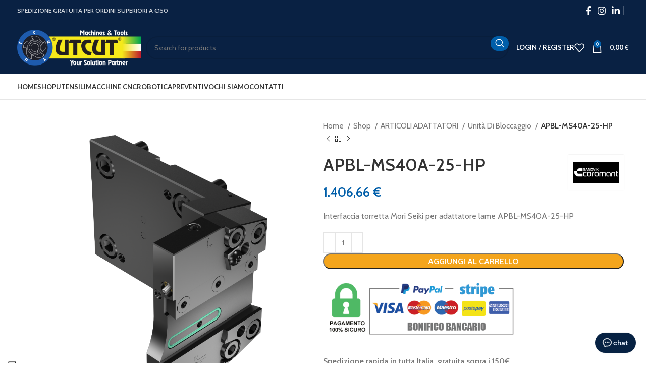

--- FILE ---
content_type: text/html; charset=UTF-8
request_url: https://utcut.com/shop/articoli-adattatori/unita-di-bloccaggio-articoli-adattatori/apbl-ms40a-25-hp-2/
body_size: 34004
content:
<!DOCTYPE html>
<html lang="it-IT">
<head>
	<meta charset="UTF-8">
	<link rel="profile" href="https://gmpg.org/xfn/11">
	<link rel="pingback" href="https://utcut.com/xmlrpc.php">

	<meta name='robots' content='index, follow, max-image-preview:large, max-snippet:-1, max-video-preview:-1' />

<!-- Google Tag Manager for WordPress by gtm4wp.com -->
<script data-cfasync="false" data-pagespeed-no-defer>
	var gtm4wp_datalayer_name = "dataLayer";
	var dataLayer = dataLayer || [];
	const gtm4wp_use_sku_instead = false;
	const gtm4wp_currency = 'EUR';
	const gtm4wp_product_per_impression = false;
	const gtm4wp_clear_ecommerce = false;
</script>
<!-- End Google Tag Manager for WordPress by gtm4wp.com -->
	<!-- This site is optimized with the Yoast SEO plugin v25.0 - https://yoast.com/wordpress/plugins/seo/ -->
	<title>APBL-MS40A-25-HP - Utcut.com</title><link rel="preload" data-rocket-preload as="style" href="https://fonts.googleapis.com/css?family=Cabin%3A400%2C600%7CLato%3A400%2C700&#038;display=swap" /><link rel="stylesheet" href="https://fonts.googleapis.com/css?family=Cabin%3A400%2C600%7CLato%3A400%2C700&#038;display=swap" media="print" onload="this.media='all'" /><noscript><link rel="stylesheet" href="https://fonts.googleapis.com/css?family=Cabin%3A400%2C600%7CLato%3A400%2C700&#038;display=swap" /></noscript>
	<meta name="description" content="APBL-MS40A-25-HP su Utcut.com. Supporto tecnico attivo. Spedizione in tutta Italia, gratuita sopra i 150€. Visita il prodotto!" />
	<link rel="canonical" href="https://utcut.com/shop/articoli-adattatori/unita-di-bloccaggio-articoli-adattatori/apbl-ms40a-25-hp-2/" />
	<meta property="og:locale" content="it_IT" />
	<meta property="og:type" content="article" />
	<meta property="og:title" content="APBL-MS40A-25-HP - Utcut.com" />
	<meta property="og:description" content="APBL-MS40A-25-HP su Utcut.com. Supporto tecnico attivo. Spedizione in tutta Italia, gratuita sopra i 150€. Visita il prodotto!" />
	<meta property="og:url" content="https://utcut.com/shop/articoli-adattatori/unita-di-bloccaggio-articoli-adattatori/apbl-ms40a-25-hp-2/" />
	<meta property="og:site_name" content="Utcut.com" />
	<meta property="article:modified_time" content="2021-09-22T19:32:09+00:00" />
	<meta property="og:image" content="https://utcut.com/wp-content/uploads/2021/09/202424487_d50_0_0tl04_00-4.png" />
	<meta property="og:image:width" content="900" />
	<meta property="og:image:height" content="900" />
	<meta property="og:image:type" content="image/png" />
	<meta name="twitter:card" content="summary_large_image" />
	<script type="application/ld+json" class="yoast-schema-graph">{"@context":"https://schema.org","@graph":[{"@type":"WebPage","@id":"https://utcut.com/shop/articoli-adattatori/unita-di-bloccaggio-articoli-adattatori/apbl-ms40a-25-hp-2/","url":"https://utcut.com/shop/articoli-adattatori/unita-di-bloccaggio-articoli-adattatori/apbl-ms40a-25-hp-2/","name":"APBL-MS40A-25-HP - Utcut.com","isPartOf":{"@id":"https://utcut.com/#website"},"primaryImageOfPage":{"@id":"https://utcut.com/shop/articoli-adattatori/unita-di-bloccaggio-articoli-adattatori/apbl-ms40a-25-hp-2/#primaryimage"},"image":{"@id":"https://utcut.com/shop/articoli-adattatori/unita-di-bloccaggio-articoli-adattatori/apbl-ms40a-25-hp-2/#primaryimage"},"thumbnailUrl":"https://utcut.com/wp-content/uploads/2021/09/202424487_d50_0_0tl04_00-4.png","datePublished":"2021-09-22T19:31:47+00:00","dateModified":"2021-09-22T19:32:09+00:00","description":"APBL-MS40A-25-HP su Utcut.com. Supporto tecnico attivo. Spedizione in tutta Italia, gratuita sopra i 150€. Visita il prodotto!","breadcrumb":{"@id":"https://utcut.com/shop/articoli-adattatori/unita-di-bloccaggio-articoli-adattatori/apbl-ms40a-25-hp-2/#breadcrumb"},"inLanguage":"it-IT","potentialAction":[{"@type":"ReadAction","target":["https://utcut.com/shop/articoli-adattatori/unita-di-bloccaggio-articoli-adattatori/apbl-ms40a-25-hp-2/"]}]},{"@type":"ImageObject","inLanguage":"it-IT","@id":"https://utcut.com/shop/articoli-adattatori/unita-di-bloccaggio-articoli-adattatori/apbl-ms40a-25-hp-2/#primaryimage","url":"https://utcut.com/wp-content/uploads/2021/09/202424487_d50_0_0tl04_00-4.png","contentUrl":"https://utcut.com/wp-content/uploads/2021/09/202424487_d50_0_0tl04_00-4.png","width":900,"height":900},{"@type":"BreadcrumbList","@id":"https://utcut.com/shop/articoli-adattatori/unita-di-bloccaggio-articoli-adattatori/apbl-ms40a-25-hp-2/#breadcrumb","itemListElement":[{"@type":"ListItem","position":1,"name":"Home","item":"https://utcut.com/"},{"@type":"ListItem","position":2,"name":"Shop","item":"https://utcut.com/shop/"},{"@type":"ListItem","position":3,"name":"APBL-MS40A-25-HP"}]},{"@type":"WebSite","@id":"https://utcut.com/#website","url":"https://utcut.com/","name":"Utcut.com","description":"Your Solution Partner","publisher":{"@id":"https://utcut.com/#organization"},"potentialAction":[{"@type":"SearchAction","target":{"@type":"EntryPoint","urlTemplate":"https://utcut.com/?s={search_term_string}"},"query-input":{"@type":"PropertyValueSpecification","valueRequired":true,"valueName":"search_term_string"}}],"inLanguage":"it-IT"},{"@type":"Organization","@id":"https://utcut.com/#organization","name":"Utcut Srl","url":"https://utcut.com/","logo":{"@type":"ImageObject","inLanguage":"it-IT","@id":"https://utcut.com/#/schema/logo/image/","url":"https://utcut.com/wp-content/uploads/2021/08/logo-utcut-1.png","contentUrl":"https://utcut.com/wp-content/uploads/2021/08/logo-utcut-1.png","width":240,"height":120,"caption":"Utcut Srl"},"image":{"@id":"https://utcut.com/#/schema/logo/image/"}}]}</script>
	<!-- / Yoast SEO plugin. -->


<link rel='dns-prefetch' href='//fonts.googleapis.com' />
<link href='https://fonts.gstatic.com' crossorigin rel='preconnect' />
<link rel="alternate" type="application/rss+xml" title="Utcut.com &raquo; Feed" href="https://utcut.com/feed/" />
<link rel="alternate" type="application/rss+xml" title="Utcut.com &raquo; Feed dei commenti" href="https://utcut.com/comments/feed/" />
<link rel="alternate" type="application/rss+xml" title="Utcut.com &raquo; APBL-MS40A-25-HP Feed dei commenti" href="https://utcut.com/shop/articoli-adattatori/unita-di-bloccaggio-articoli-adattatori/apbl-ms40a-25-hp-2/feed/" />
<link rel="alternate" title="oEmbed (JSON)" type="application/json+oembed" href="https://utcut.com/wp-json/oembed/1.0/embed?url=https%3A%2F%2Futcut.com%2Fshop%2Farticoli-adattatori%2Funita-di-bloccaggio-articoli-adattatori%2Fapbl-ms40a-25-hp-2%2F" />
<link rel="alternate" title="oEmbed (XML)" type="text/xml+oembed" href="https://utcut.com/wp-json/oembed/1.0/embed?url=https%3A%2F%2Futcut.com%2Fshop%2Farticoli-adattatori%2Funita-di-bloccaggio-articoli-adattatori%2Fapbl-ms40a-25-hp-2%2F&#038;format=xml" />
<style id='wp-img-auto-sizes-contain-inline-css' type='text/css'>
img:is([sizes=auto i],[sizes^="auto," i]){contain-intrinsic-size:3000px 1500px}
/*# sourceURL=wp-img-auto-sizes-contain-inline-css */
</style>
<link data-minify="1" rel='stylesheet' id='flick-css' href='https://utcut.com/wp-content/cache/min/1/wp-content/plugins/mailchimp/assets/css/flick/flick.css?ver=1746616817' type='text/css' media='all' />
<link rel='stylesheet' id='mailchimp_sf_main_css-css' href='https://utcut.com/?mcsf_action=main_css&#038;ver=1.7.0' type='text/css' media='all' />
<style id='woocommerce-inline-inline-css' type='text/css'>
.woocommerce form .form-row .required { visibility: visible; }
/*# sourceURL=woocommerce-inline-inline-css */
</style>
<link data-minify="1" rel='stylesheet' id='brands-styles-css' href='https://utcut.com/wp-content/cache/min/1/wp-content/plugins/woocommerce/assets/css/brands.css?ver=1746616817' type='text/css' media='all' />
<link data-minify="1" rel='stylesheet' id='js_composer_front-css' href='https://utcut.com/wp-content/cache/min/1/wp-content/uploads/2024/07/js_composer-1721339379.css?ver=1730980388' type='text/css' media='all' />
<link rel='stylesheet' id='bootstrap-css' href='https://utcut.com/wp-content/themes/woodmart/css/bootstrap-light.min.css?ver=7.6.0' type='text/css' media='all' />
<link rel='stylesheet' id='woodmart-style-css' href='https://utcut.com/wp-content/themes/woodmart/css/parts/base.min.css?ver=7.6.0' type='text/css' media='all' />
<link rel='stylesheet' id='wd-widget-nav-css' href='https://utcut.com/wp-content/themes/woodmart/css/parts/widget-nav.min.css?ver=7.6.0' type='text/css' media='all' />
<link rel='stylesheet' id='wd-widget-product-cat-css' href='https://utcut.com/wp-content/themes/woodmart/css/parts/woo-widget-product-cat.min.css?ver=7.6.0' type='text/css' media='all' />
<link rel='stylesheet' id='wd-widget-product-list-css' href='https://utcut.com/wp-content/themes/woodmart/css/parts/woo-widget-product-list.min.css?ver=7.6.0' type='text/css' media='all' />
<link rel='stylesheet' id='wd-widget-shopping-cart-css' href='https://utcut.com/wp-content/themes/woodmart/css/parts/woo-widget-shopping-cart.min.css?ver=7.6.0' type='text/css' media='all' />
<link rel='stylesheet' id='wd-widget-slider-price-filter-css' href='https://utcut.com/wp-content/themes/woodmart/css/parts/woo-widget-slider-price-filter.min.css?ver=7.6.0' type='text/css' media='all' />
<link rel='stylesheet' id='wd-wpcf7-css' href='https://utcut.com/wp-content/themes/woodmart/css/parts/int-wpcf7.min.css?ver=7.6.0' type='text/css' media='all' />
<link rel='stylesheet' id='wd-woo-payments-css' href='https://utcut.com/wp-content/themes/woodmart/css/parts/int-woo-payments.min.css?ver=7.6.0' type='text/css' media='all' />
<link rel='stylesheet' id='wd-woo-paypal-payments-css' href='https://utcut.com/wp-content/themes/woodmart/css/parts/int-woo-paypal-payments.min.css?ver=7.6.0' type='text/css' media='all' />
<link rel='stylesheet' id='wd-wpbakery-base-css' href='https://utcut.com/wp-content/themes/woodmart/css/parts/int-wpb-base.min.css?ver=7.6.0' type='text/css' media='all' />
<link rel='stylesheet' id='wd-wpbakery-base-deprecated-css' href='https://utcut.com/wp-content/themes/woodmart/css/parts/int-wpb-base-deprecated.min.css?ver=7.6.0' type='text/css' media='all' />
<link rel='stylesheet' id='wd-woocommerce-base-css' href='https://utcut.com/wp-content/themes/woodmart/css/parts/woocommerce-base.min.css?ver=7.6.0' type='text/css' media='all' />
<link rel='stylesheet' id='wd-mod-star-rating-css' href='https://utcut.com/wp-content/themes/woodmart/css/parts/mod-star-rating.min.css?ver=7.6.0' type='text/css' media='all' />
<link rel='stylesheet' id='wd-woo-el-track-order-css' href='https://utcut.com/wp-content/themes/woodmart/css/parts/woo-el-track-order.min.css?ver=7.6.0' type='text/css' media='all' />
<link rel='stylesheet' id='wd-woocommerce-block-notices-css' href='https://utcut.com/wp-content/themes/woodmart/css/parts/woo-mod-block-notices.min.css?ver=7.6.0' type='text/css' media='all' />
<link rel='stylesheet' id='wd-woo-mod-quantity-css' href='https://utcut.com/wp-content/themes/woodmart/css/parts/woo-mod-quantity.min.css?ver=7.6.0' type='text/css' media='all' />
<link rel='stylesheet' id='wd-woo-single-prod-el-base-css' href='https://utcut.com/wp-content/themes/woodmart/css/parts/woo-single-prod-el-base.min.css?ver=7.6.0' type='text/css' media='all' />
<link rel='stylesheet' id='wd-woo-mod-stock-status-css' href='https://utcut.com/wp-content/themes/woodmart/css/parts/woo-mod-stock-status.min.css?ver=7.6.0' type='text/css' media='all' />
<link rel='stylesheet' id='wd-woo-mod-shop-attributes-css' href='https://utcut.com/wp-content/themes/woodmart/css/parts/woo-mod-shop-attributes.min.css?ver=7.6.0' type='text/css' media='all' />
<link rel='stylesheet' id='child-style-css' href='https://utcut.com/wp-content/themes/woodmart-child/style.css?ver=7.6.0' type='text/css' media='all' />
<link rel='stylesheet' id='wd-header-base-css' href='https://utcut.com/wp-content/themes/woodmart/css/parts/header-base.min.css?ver=7.6.0' type='text/css' media='all' />
<link rel='stylesheet' id='wd-mod-tools-css' href='https://utcut.com/wp-content/themes/woodmart/css/parts/mod-tools.min.css?ver=7.6.0' type='text/css' media='all' />
<link rel='stylesheet' id='wd-header-elements-base-css' href='https://utcut.com/wp-content/themes/woodmart/css/parts/header-el-base.min.css?ver=7.6.0' type='text/css' media='all' />
<link rel='stylesheet' id='wd-social-icons-css' href='https://utcut.com/wp-content/themes/woodmart/css/parts/el-social-icons.min.css?ver=7.6.0' type='text/css' media='all' />
<link rel='stylesheet' id='wd-header-search-css' href='https://utcut.com/wp-content/themes/woodmart/css/parts/header-el-search.min.css?ver=7.6.0' type='text/css' media='all' />
<link rel='stylesheet' id='wd-header-search-form-css' href='https://utcut.com/wp-content/themes/woodmart/css/parts/header-el-search-form.min.css?ver=7.6.0' type='text/css' media='all' />
<link rel='stylesheet' id='wd-wd-search-form-css' href='https://utcut.com/wp-content/themes/woodmart/css/parts/wd-search-form.min.css?ver=7.6.0' type='text/css' media='all' />
<link rel='stylesheet' id='wd-woo-mod-login-form-css' href='https://utcut.com/wp-content/themes/woodmart/css/parts/woo-mod-login-form.min.css?ver=7.6.0' type='text/css' media='all' />
<link rel='stylesheet' id='wd-header-my-account-css' href='https://utcut.com/wp-content/themes/woodmart/css/parts/header-el-my-account.min.css?ver=7.6.0' type='text/css' media='all' />
<link rel='stylesheet' id='wd-header-cart-side-css' href='https://utcut.com/wp-content/themes/woodmart/css/parts/header-el-cart-side.min.css?ver=7.6.0' type='text/css' media='all' />
<link rel='stylesheet' id='wd-header-cart-css' href='https://utcut.com/wp-content/themes/woodmart/css/parts/header-el-cart.min.css?ver=7.6.0' type='text/css' media='all' />
<link rel='stylesheet' id='wd-header-mobile-nav-dropdown-css' href='https://utcut.com/wp-content/themes/woodmart/css/parts/header-el-mobile-nav-dropdown.min.css?ver=7.6.0' type='text/css' media='all' />
<link rel='stylesheet' id='wd-header-my-account-dropdown-css' href='https://utcut.com/wp-content/themes/woodmart/css/parts/header-el-my-account-dropdown.min.css?ver=7.6.0' type='text/css' media='all' />
<link rel='stylesheet' id='wd-page-title-css' href='https://utcut.com/wp-content/themes/woodmart/css/parts/page-title.min.css?ver=7.6.0' type='text/css' media='all' />
<link rel='stylesheet' id='wd-woo-single-prod-predefined-css' href='https://utcut.com/wp-content/themes/woodmart/css/parts/woo-single-prod-predefined.min.css?ver=7.6.0' type='text/css' media='all' />
<link rel='stylesheet' id='wd-woo-single-prod-and-quick-view-predefined-css' href='https://utcut.com/wp-content/themes/woodmart/css/parts/woo-single-prod-and-quick-view-predefined.min.css?ver=7.6.0' type='text/css' media='all' />
<link rel='stylesheet' id='wd-woo-single-prod-el-tabs-predefined-css' href='https://utcut.com/wp-content/themes/woodmart/css/parts/woo-single-prod-el-tabs-predefined.min.css?ver=7.6.0' type='text/css' media='all' />
<link rel='stylesheet' id='wd-woo-single-prod-el-gallery-css' href='https://utcut.com/wp-content/themes/woodmart/css/parts/woo-single-prod-el-gallery.min.css?ver=7.6.0' type='text/css' media='all' />
<link rel='stylesheet' id='wd-woo-single-prod-el-gallery-opt-thumb-left-desktop-css' href='https://utcut.com/wp-content/themes/woodmart/css/parts/woo-single-prod-el-gallery-opt-thumb-left-desktop.min.css?ver=7.6.0' type='text/css' media='all' />
<link rel='stylesheet' id='wd-swiper-css' href='https://utcut.com/wp-content/themes/woodmart/css/parts/lib-swiper.min.css?ver=7.6.0' type='text/css' media='all' />
<link rel='stylesheet' id='wd-swiper-arrows-css' href='https://utcut.com/wp-content/themes/woodmart/css/parts/lib-swiper-arrows.min.css?ver=7.6.0' type='text/css' media='all' />
<link rel='stylesheet' id='wd-photoswipe-css' href='https://utcut.com/wp-content/themes/woodmart/css/parts/lib-photoswipe.min.css?ver=7.6.0' type='text/css' media='all' />
<link rel='stylesheet' id='wd-woo-single-prod-el-navigation-css' href='https://utcut.com/wp-content/themes/woodmart/css/parts/woo-single-prod-el-navigation.min.css?ver=7.6.0' type='text/css' media='all' />
<link rel='stylesheet' id='wd-tabs-css' href='https://utcut.com/wp-content/themes/woodmart/css/parts/el-tabs.min.css?ver=7.6.0' type='text/css' media='all' />
<link rel='stylesheet' id='wd-woo-single-prod-el-tabs-opt-layout-tabs-css' href='https://utcut.com/wp-content/themes/woodmart/css/parts/woo-single-prod-el-tabs-opt-layout-tabs.min.css?ver=7.6.0' type='text/css' media='all' />
<link rel='stylesheet' id='wd-accordion-css' href='https://utcut.com/wp-content/themes/woodmart/css/parts/el-accordion.min.css?ver=7.6.0' type='text/css' media='all' />
<link rel='stylesheet' id='wd-image-gallery-css' href='https://utcut.com/wp-content/themes/woodmart/css/parts/el-gallery.min.css?ver=7.6.0' type='text/css' media='all' />
<link rel='stylesheet' id='wd-section-title-css' href='https://utcut.com/wp-content/themes/woodmart/css/parts/el-section-title.min.css?ver=7.6.0' type='text/css' media='all' />
<link rel='stylesheet' id='wd-mod-highlighted-text-css' href='https://utcut.com/wp-content/themes/woodmart/css/parts/mod-highlighted-text.min.css?ver=7.6.0' type='text/css' media='all' />
<link rel='stylesheet' id='wd-product-loop-css' href='https://utcut.com/wp-content/themes/woodmart/css/parts/woo-product-loop.min.css?ver=7.6.0' type='text/css' media='all' />
<link rel='stylesheet' id='wd-product-loop-base-css' href='https://utcut.com/wp-content/themes/woodmart/css/parts/woo-product-loop-base.min.css?ver=7.6.0' type='text/css' media='all' />
<link rel='stylesheet' id='wd-woo-mod-add-btn-replace-css' href='https://utcut.com/wp-content/themes/woodmart/css/parts/woo-mod-add-btn-replace.min.css?ver=7.6.0' type='text/css' media='all' />
<link rel='stylesheet' id='wd-mod-more-description-css' href='https://utcut.com/wp-content/themes/woodmart/css/parts/mod-more-description.min.css?ver=7.6.0' type='text/css' media='all' />
<link rel='stylesheet' id='wd-mfp-popup-css' href='https://utcut.com/wp-content/themes/woodmart/css/parts/lib-magnific-popup.min.css?ver=7.6.0' type='text/css' media='all' />
<link rel='stylesheet' id='wd-swiper-pagin-css' href='https://utcut.com/wp-content/themes/woodmart/css/parts/lib-swiper-pagin.min.css?ver=7.6.0' type='text/css' media='all' />
<link rel='stylesheet' id='wd-footer-base-css' href='https://utcut.com/wp-content/themes/woodmart/css/parts/footer-base.min.css?ver=7.6.0' type='text/css' media='all' />
<link rel='stylesheet' id='wd-info-box-css' href='https://utcut.com/wp-content/themes/woodmart/css/parts/el-info-box.min.css?ver=7.6.0' type='text/css' media='all' />
<link rel='stylesheet' id='wd-mod-nav-menu-label-css' href='https://utcut.com/wp-content/themes/woodmart/css/parts/mod-nav-menu-label.min.css?ver=7.6.0' type='text/css' media='all' />
<link rel='stylesheet' id='wd-responsive-text-css' href='https://utcut.com/wp-content/themes/woodmart/css/parts/el-responsive-text.min.css?ver=7.6.0' type='text/css' media='all' />
<link rel='stylesheet' id='wd-scroll-top-css' href='https://utcut.com/wp-content/themes/woodmart/css/parts/opt-scrolltotop.min.css?ver=7.6.0' type='text/css' media='all' />
<link rel='stylesheet' id='wd-sticky-add-to-cart-css' href='https://utcut.com/wp-content/themes/woodmart/css/parts/woo-opt-sticky-add-to-cart.min.css?ver=7.6.0' type='text/css' media='all' />
<link rel='stylesheet' id='wd-woo-mod-quantity-overlap-css' href='https://utcut.com/wp-content/themes/woodmart/css/parts/woo-mod-quantity-overlap.min.css?ver=7.6.0' type='text/css' media='all' />
<link data-minify="1" rel='stylesheet' id='xts-style-header_374016-css' href='https://utcut.com/wp-content/cache/min/1/wp-content/uploads/2025/05/xts-header_374016-1746627510.css?ver=1746627557' type='text/css' media='all' />
<link data-minify="1" rel='stylesheet' id='xts-style-theme_settings_default-css' href='https://utcut.com/wp-content/cache/min/1/wp-content/uploads/2025/05/xts-theme_settings_default-1746616322.css?ver=1746616620' type='text/css' media='all' />

<script type="text/javascript" src="https://utcut.com/wp-includes/js/jquery/jquery.min.js?ver=3.7.1" id="jquery-core-js"></script>
<script type="text/javascript" src="https://utcut.com/wp-includes/js/jquery/jquery-migrate.min.js?ver=3.4.1" id="jquery-migrate-js"></script>
<script type="text/javascript" src="https://utcut.com/wp-content/plugins/woocommerce/assets/js/jquery-blockui/jquery.blockUI.min.js?ver=2.7.0-wc.9.8.6" id="jquery-blockui-js" data-wp-strategy="defer"></script>
<script type="text/javascript" id="wc-add-to-cart-js-extra">
/* <![CDATA[ */
var wc_add_to_cart_params = {"ajax_url":"/wp-admin/admin-ajax.php","wc_ajax_url":"/?wc-ajax=%%endpoint%%","i18n_view_cart":"Visualizza carrello","cart_url":"https://utcut.com/carrello/","is_cart":"","cart_redirect_after_add":"no"};
//# sourceURL=wc-add-to-cart-js-extra
/* ]]> */
</script>
<script type="text/javascript" src="https://utcut.com/wp-content/plugins/woocommerce/assets/js/frontend/add-to-cart.min.js?ver=9.8.6" id="wc-add-to-cart-js" data-wp-strategy="defer"></script>
<script type="text/javascript" src="https://utcut.com/wp-content/plugins/woocommerce/assets/js/zoom/jquery.zoom.min.js?ver=1.7.21-wc.9.8.6" id="zoom-js" defer="defer" data-wp-strategy="defer"></script>
<script type="text/javascript" id="wc-single-product-js-extra">
/* <![CDATA[ */
var wc_single_product_params = {"i18n_required_rating_text":"Seleziona una valutazione","i18n_rating_options":["1 stella su 5","2 stelle su 5","3 stelle su 5","4 stelle su 5","5 stelle su 5"],"i18n_product_gallery_trigger_text":"Visualizza la galleria di immagini a schermo intero","review_rating_required":"yes","flexslider":{"rtl":false,"animation":"slide","smoothHeight":true,"directionNav":false,"controlNav":"thumbnails","slideshow":false,"animationSpeed":500,"animationLoop":false,"allowOneSlide":false},"zoom_enabled":"","zoom_options":[],"photoswipe_enabled":"","photoswipe_options":{"shareEl":false,"closeOnScroll":false,"history":false,"hideAnimationDuration":0,"showAnimationDuration":0},"flexslider_enabled":""};
//# sourceURL=wc-single-product-js-extra
/* ]]> */
</script>
<script type="text/javascript" src="https://utcut.com/wp-content/plugins/woocommerce/assets/js/frontend/single-product.min.js?ver=9.8.6" id="wc-single-product-js" defer="defer" data-wp-strategy="defer"></script>
<script type="text/javascript" src="https://utcut.com/wp-content/plugins/woocommerce/assets/js/js-cookie/js.cookie.min.js?ver=2.1.4-wc.9.8.6" id="js-cookie-js" defer="defer" data-wp-strategy="defer"></script>
<script type="text/javascript" id="woocommerce-js-extra">
/* <![CDATA[ */
var woocommerce_params = {"ajax_url":"/wp-admin/admin-ajax.php","wc_ajax_url":"/?wc-ajax=%%endpoint%%","i18n_password_show":"Mostra password","i18n_password_hide":"Nascondi password"};
//# sourceURL=woocommerce-js-extra
/* ]]> */
</script>
<script type="text/javascript" src="https://utcut.com/wp-content/plugins/woocommerce/assets/js/frontend/woocommerce.min.js?ver=9.8.6" id="woocommerce-js" defer="defer" data-wp-strategy="defer"></script>
<script data-minify="1" type="text/javascript" src="https://utcut.com/wp-content/cache/min/1/wp-content/plugins/js_composer/assets/js/vendors/woocommerce-add-to-cart.js?ver=1730980388" id="vc_woocommerce-add-to-cart-js-js"></script>
<script type="text/javascript" id="WCPAY_ASSETS-js-extra">
/* <![CDATA[ */
var wcpayAssets = {"url":"https://utcut.com/wp-content/plugins/woocommerce-payments/dist/"};
//# sourceURL=WCPAY_ASSETS-js-extra
/* ]]> */
</script>
<script type="text/javascript" src="https://utcut.com/wp-content/themes/woodmart/js/libs/device.min.js?ver=7.6.0" id="wd-device-library-js"></script>
<script type="text/javascript" src="https://utcut.com/wp-content/themes/woodmart/js/scripts/global/scrollBar.min.js?ver=7.6.0" id="wd-scrollbar-js"></script>
<script></script><link rel="https://api.w.org/" href="https://utcut.com/wp-json/" /><link rel="alternate" title="JSON" type="application/json" href="https://utcut.com/wp-json/wp/v2/product/19042" /><link rel="EditURI" type="application/rsd+xml" title="RSD" href="https://utcut.com/xmlrpc.php?rsd" />
<meta name="generator" content="WordPress 6.9" />
<meta name="generator" content="WooCommerce 9.8.6" />
<link rel='shortlink' href='https://utcut.com/?p=19042' />
<script type="text/javascript">
	jQuery(function($) {
		$('.date-pick').each(function() {
			var format = $(this).data('format') || 'mm/dd/yyyy';
			format = format.replace(/yyyy/i, 'yy');
			$(this).datepicker({
				autoFocusNextInput: true,
				constrainInput: false,
				changeMonth: true,
				changeYear: true,
				beforeShow: function(input, inst) { $('#ui-datepicker-div').addClass('show'); },
				dateFormat: format.toLowerCase(),
			});
		});
		d = new Date();
		$('.birthdate-pick').each(function() {
			var format = $(this).data('format') || 'mm/dd';
			format = format.replace(/yyyy/i, 'yy');
			$(this).datepicker({
				autoFocusNextInput: true,
				constrainInput: false,
				changeMonth: true,
				changeYear: false,
				minDate: new Date(d.getFullYear(), 1-1, 1),
				maxDate: new Date(d.getFullYear(), 12-1, 31),
				beforeShow: function(input, inst) { $('#ui-datepicker-div').removeClass('show'); },
				dateFormat: format.toLowerCase(),
			});

		});

	});
</script>

<!-- Google Tag Manager for WordPress by gtm4wp.com -->
<!-- GTM Container placement set to footer -->
<script data-cfasync="false" data-pagespeed-no-defer type="text/javascript">
	var dataLayer_content = {"siteID":0,"siteName":"","visitorLoginState":"logged-out","visitorType":"visitor-logged-out","pagePostType":"product","pagePostType2":"single-product","pagePostAuthor":"Entmediatech","customerTotalOrders":0,"customerTotalOrderValue":0,"customerFirstName":"","customerLastName":"","customerBillingFirstName":"","customerBillingLastName":"","customerBillingCompany":"","customerBillingAddress1":"","customerBillingAddress2":"","customerBillingCity":"","customerBillingState":"","customerBillingPostcode":"","customerBillingCountry":"","customerBillingEmail":"","customerBillingEmailHash":"","customerBillingPhone":"","customerShippingFirstName":"","customerShippingLastName":"","customerShippingCompany":"","customerShippingAddress1":"","customerShippingAddress2":"","customerShippingCity":"","customerShippingState":"","customerShippingPostcode":"","customerShippingCountry":"","cartContent":{"totals":{"applied_coupons":[],"discount_total":0,"subtotal":0,"total":0},"items":[]},"productRatingCounts":[],"productAverageRating":0,"productReviewCount":0,"productType":"simple","productIsVariable":0};
	dataLayer.push( dataLayer_content );
</script>
<script data-cfasync="false">
(function(w,d,s,l,i){w[l]=w[l]||[];w[l].push({'gtm.start':
new Date().getTime(),event:'gtm.js'});var f=d.getElementsByTagName(s)[0],
j=d.createElement(s),dl=l!='dataLayer'?'&l='+l:'';j.async=true;j.src=
'//www.googletagmanager.com/gtm.js?id='+i+dl;f.parentNode.insertBefore(j,f);
})(window,document,'script','dataLayer','GTM-MXXM7MF');
</script>
<!-- End Google Tag Manager for WordPress by gtm4wp.com -->					<meta name="viewport" content="width=device-width, initial-scale=1.0, maximum-scale=1.0, user-scalable=no">
										<noscript><style>.woocommerce-product-gallery{ opacity: 1 !important; }</style></noscript>
	<meta name="generator" content="Powered by WPBakery Page Builder - drag and drop page builder for WordPress."/>
<script src="https://wosnic-widget-script-11a901c00ee3.herokuapp.com/?serviceId=69301b6c8fde02da17d24090"></script><link rel="icon" href="https://utcut.com/wp-content/uploads/2021/08/cropped-utcut_browser_logo-32x32.png" sizes="32x32" />
<link rel="icon" href="https://utcut.com/wp-content/uploads/2021/08/cropped-utcut_browser_logo-192x192.png" sizes="192x192" />
<link rel="apple-touch-icon" href="https://utcut.com/wp-content/uploads/2021/08/cropped-utcut_browser_logo-180x180.png" />
<meta name="msapplication-TileImage" content="https://utcut.com/wp-content/uploads/2021/08/cropped-utcut_browser_logo-270x270.png" />
<style>
		
		</style><noscript><style> .wpb_animate_when_almost_visible { opacity: 1; }</style></noscript><style id="wpforms-css-vars-root">
				:root {
					--wpforms-field-border-radius: 3px;
--wpforms-field-border-style: solid;
--wpforms-field-border-size: 1px;
--wpforms-field-background-color: #ffffff;
--wpforms-field-border-color: rgba( 0, 0, 0, 0.25 );
--wpforms-field-border-color-spare: rgba( 0, 0, 0, 0.25 );
--wpforms-field-text-color: rgba( 0, 0, 0, 0.7 );
--wpforms-field-menu-color: #ffffff;
--wpforms-label-color: rgba( 0, 0, 0, 0.85 );
--wpforms-label-sublabel-color: rgba( 0, 0, 0, 0.55 );
--wpforms-label-error-color: #d63637;
--wpforms-button-border-radius: 3px;
--wpforms-button-border-style: none;
--wpforms-button-border-size: 1px;
--wpforms-button-background-color: #066aab;
--wpforms-button-border-color: #066aab;
--wpforms-button-text-color: #ffffff;
--wpforms-page-break-color: #066aab;
--wpforms-background-image: none;
--wpforms-background-position: center center;
--wpforms-background-repeat: no-repeat;
--wpforms-background-size: cover;
--wpforms-background-width: 100px;
--wpforms-background-height: 100px;
--wpforms-background-color: rgba( 0, 0, 0, 0 );
--wpforms-background-url: none;
--wpforms-container-padding: 0px;
--wpforms-container-border-style: none;
--wpforms-container-border-width: 1px;
--wpforms-container-border-color: #000000;
--wpforms-container-border-radius: 3px;
--wpforms-field-size-input-height: 43px;
--wpforms-field-size-input-spacing: 15px;
--wpforms-field-size-font-size: 16px;
--wpforms-field-size-line-height: 19px;
--wpforms-field-size-padding-h: 14px;
--wpforms-field-size-checkbox-size: 16px;
--wpforms-field-size-sublabel-spacing: 5px;
--wpforms-field-size-icon-size: 1;
--wpforms-label-size-font-size: 16px;
--wpforms-label-size-line-height: 19px;
--wpforms-label-size-sublabel-font-size: 14px;
--wpforms-label-size-sublabel-line-height: 17px;
--wpforms-button-size-font-size: 17px;
--wpforms-button-size-height: 41px;
--wpforms-button-size-padding-h: 15px;
--wpforms-button-size-margin-top: 10px;
--wpforms-container-shadow-size-box-shadow: none;

				}
			</style><style id='global-styles-inline-css' type='text/css'>
:root{--wp--preset--aspect-ratio--square: 1;--wp--preset--aspect-ratio--4-3: 4/3;--wp--preset--aspect-ratio--3-4: 3/4;--wp--preset--aspect-ratio--3-2: 3/2;--wp--preset--aspect-ratio--2-3: 2/3;--wp--preset--aspect-ratio--16-9: 16/9;--wp--preset--aspect-ratio--9-16: 9/16;--wp--preset--color--black: #000000;--wp--preset--color--cyan-bluish-gray: #abb8c3;--wp--preset--color--white: #ffffff;--wp--preset--color--pale-pink: #f78da7;--wp--preset--color--vivid-red: #cf2e2e;--wp--preset--color--luminous-vivid-orange: #ff6900;--wp--preset--color--luminous-vivid-amber: #fcb900;--wp--preset--color--light-green-cyan: #7bdcb5;--wp--preset--color--vivid-green-cyan: #00d084;--wp--preset--color--pale-cyan-blue: #8ed1fc;--wp--preset--color--vivid-cyan-blue: #0693e3;--wp--preset--color--vivid-purple: #9b51e0;--wp--preset--gradient--vivid-cyan-blue-to-vivid-purple: linear-gradient(135deg,rgb(6,147,227) 0%,rgb(155,81,224) 100%);--wp--preset--gradient--light-green-cyan-to-vivid-green-cyan: linear-gradient(135deg,rgb(122,220,180) 0%,rgb(0,208,130) 100%);--wp--preset--gradient--luminous-vivid-amber-to-luminous-vivid-orange: linear-gradient(135deg,rgb(252,185,0) 0%,rgb(255,105,0) 100%);--wp--preset--gradient--luminous-vivid-orange-to-vivid-red: linear-gradient(135deg,rgb(255,105,0) 0%,rgb(207,46,46) 100%);--wp--preset--gradient--very-light-gray-to-cyan-bluish-gray: linear-gradient(135deg,rgb(238,238,238) 0%,rgb(169,184,195) 100%);--wp--preset--gradient--cool-to-warm-spectrum: linear-gradient(135deg,rgb(74,234,220) 0%,rgb(151,120,209) 20%,rgb(207,42,186) 40%,rgb(238,44,130) 60%,rgb(251,105,98) 80%,rgb(254,248,76) 100%);--wp--preset--gradient--blush-light-purple: linear-gradient(135deg,rgb(255,206,236) 0%,rgb(152,150,240) 100%);--wp--preset--gradient--blush-bordeaux: linear-gradient(135deg,rgb(254,205,165) 0%,rgb(254,45,45) 50%,rgb(107,0,62) 100%);--wp--preset--gradient--luminous-dusk: linear-gradient(135deg,rgb(255,203,112) 0%,rgb(199,81,192) 50%,rgb(65,88,208) 100%);--wp--preset--gradient--pale-ocean: linear-gradient(135deg,rgb(255,245,203) 0%,rgb(182,227,212) 50%,rgb(51,167,181) 100%);--wp--preset--gradient--electric-grass: linear-gradient(135deg,rgb(202,248,128) 0%,rgb(113,206,126) 100%);--wp--preset--gradient--midnight: linear-gradient(135deg,rgb(2,3,129) 0%,rgb(40,116,252) 100%);--wp--preset--font-size--small: 13px;--wp--preset--font-size--medium: 20px;--wp--preset--font-size--large: 36px;--wp--preset--font-size--x-large: 42px;--wp--preset--spacing--20: 0.44rem;--wp--preset--spacing--30: 0.67rem;--wp--preset--spacing--40: 1rem;--wp--preset--spacing--50: 1.5rem;--wp--preset--spacing--60: 2.25rem;--wp--preset--spacing--70: 3.38rem;--wp--preset--spacing--80: 5.06rem;--wp--preset--shadow--natural: 6px 6px 9px rgba(0, 0, 0, 0.2);--wp--preset--shadow--deep: 12px 12px 50px rgba(0, 0, 0, 0.4);--wp--preset--shadow--sharp: 6px 6px 0px rgba(0, 0, 0, 0.2);--wp--preset--shadow--outlined: 6px 6px 0px -3px rgb(255, 255, 255), 6px 6px rgb(0, 0, 0);--wp--preset--shadow--crisp: 6px 6px 0px rgb(0, 0, 0);}:where(.is-layout-flex){gap: 0.5em;}:where(.is-layout-grid){gap: 0.5em;}body .is-layout-flex{display: flex;}.is-layout-flex{flex-wrap: wrap;align-items: center;}.is-layout-flex > :is(*, div){margin: 0;}body .is-layout-grid{display: grid;}.is-layout-grid > :is(*, div){margin: 0;}:where(.wp-block-columns.is-layout-flex){gap: 2em;}:where(.wp-block-columns.is-layout-grid){gap: 2em;}:where(.wp-block-post-template.is-layout-flex){gap: 1.25em;}:where(.wp-block-post-template.is-layout-grid){gap: 1.25em;}.has-black-color{color: var(--wp--preset--color--black) !important;}.has-cyan-bluish-gray-color{color: var(--wp--preset--color--cyan-bluish-gray) !important;}.has-white-color{color: var(--wp--preset--color--white) !important;}.has-pale-pink-color{color: var(--wp--preset--color--pale-pink) !important;}.has-vivid-red-color{color: var(--wp--preset--color--vivid-red) !important;}.has-luminous-vivid-orange-color{color: var(--wp--preset--color--luminous-vivid-orange) !important;}.has-luminous-vivid-amber-color{color: var(--wp--preset--color--luminous-vivid-amber) !important;}.has-light-green-cyan-color{color: var(--wp--preset--color--light-green-cyan) !important;}.has-vivid-green-cyan-color{color: var(--wp--preset--color--vivid-green-cyan) !important;}.has-pale-cyan-blue-color{color: var(--wp--preset--color--pale-cyan-blue) !important;}.has-vivid-cyan-blue-color{color: var(--wp--preset--color--vivid-cyan-blue) !important;}.has-vivid-purple-color{color: var(--wp--preset--color--vivid-purple) !important;}.has-black-background-color{background-color: var(--wp--preset--color--black) !important;}.has-cyan-bluish-gray-background-color{background-color: var(--wp--preset--color--cyan-bluish-gray) !important;}.has-white-background-color{background-color: var(--wp--preset--color--white) !important;}.has-pale-pink-background-color{background-color: var(--wp--preset--color--pale-pink) !important;}.has-vivid-red-background-color{background-color: var(--wp--preset--color--vivid-red) !important;}.has-luminous-vivid-orange-background-color{background-color: var(--wp--preset--color--luminous-vivid-orange) !important;}.has-luminous-vivid-amber-background-color{background-color: var(--wp--preset--color--luminous-vivid-amber) !important;}.has-light-green-cyan-background-color{background-color: var(--wp--preset--color--light-green-cyan) !important;}.has-vivid-green-cyan-background-color{background-color: var(--wp--preset--color--vivid-green-cyan) !important;}.has-pale-cyan-blue-background-color{background-color: var(--wp--preset--color--pale-cyan-blue) !important;}.has-vivid-cyan-blue-background-color{background-color: var(--wp--preset--color--vivid-cyan-blue) !important;}.has-vivid-purple-background-color{background-color: var(--wp--preset--color--vivid-purple) !important;}.has-black-border-color{border-color: var(--wp--preset--color--black) !important;}.has-cyan-bluish-gray-border-color{border-color: var(--wp--preset--color--cyan-bluish-gray) !important;}.has-white-border-color{border-color: var(--wp--preset--color--white) !important;}.has-pale-pink-border-color{border-color: var(--wp--preset--color--pale-pink) !important;}.has-vivid-red-border-color{border-color: var(--wp--preset--color--vivid-red) !important;}.has-luminous-vivid-orange-border-color{border-color: var(--wp--preset--color--luminous-vivid-orange) !important;}.has-luminous-vivid-amber-border-color{border-color: var(--wp--preset--color--luminous-vivid-amber) !important;}.has-light-green-cyan-border-color{border-color: var(--wp--preset--color--light-green-cyan) !important;}.has-vivid-green-cyan-border-color{border-color: var(--wp--preset--color--vivid-green-cyan) !important;}.has-pale-cyan-blue-border-color{border-color: var(--wp--preset--color--pale-cyan-blue) !important;}.has-vivid-cyan-blue-border-color{border-color: var(--wp--preset--color--vivid-cyan-blue) !important;}.has-vivid-purple-border-color{border-color: var(--wp--preset--color--vivid-purple) !important;}.has-vivid-cyan-blue-to-vivid-purple-gradient-background{background: var(--wp--preset--gradient--vivid-cyan-blue-to-vivid-purple) !important;}.has-light-green-cyan-to-vivid-green-cyan-gradient-background{background: var(--wp--preset--gradient--light-green-cyan-to-vivid-green-cyan) !important;}.has-luminous-vivid-amber-to-luminous-vivid-orange-gradient-background{background: var(--wp--preset--gradient--luminous-vivid-amber-to-luminous-vivid-orange) !important;}.has-luminous-vivid-orange-to-vivid-red-gradient-background{background: var(--wp--preset--gradient--luminous-vivid-orange-to-vivid-red) !important;}.has-very-light-gray-to-cyan-bluish-gray-gradient-background{background: var(--wp--preset--gradient--very-light-gray-to-cyan-bluish-gray) !important;}.has-cool-to-warm-spectrum-gradient-background{background: var(--wp--preset--gradient--cool-to-warm-spectrum) !important;}.has-blush-light-purple-gradient-background{background: var(--wp--preset--gradient--blush-light-purple) !important;}.has-blush-bordeaux-gradient-background{background: var(--wp--preset--gradient--blush-bordeaux) !important;}.has-luminous-dusk-gradient-background{background: var(--wp--preset--gradient--luminous-dusk) !important;}.has-pale-ocean-gradient-background{background: var(--wp--preset--gradient--pale-ocean) !important;}.has-electric-grass-gradient-background{background: var(--wp--preset--gradient--electric-grass) !important;}.has-midnight-gradient-background{background: var(--wp--preset--gradient--midnight) !important;}.has-small-font-size{font-size: var(--wp--preset--font-size--small) !important;}.has-medium-font-size{font-size: var(--wp--preset--font-size--medium) !important;}.has-large-font-size{font-size: var(--wp--preset--font-size--large) !important;}.has-x-large-font-size{font-size: var(--wp--preset--font-size--x-large) !important;}
/*# sourceURL=global-styles-inline-css */
</style>
<link rel='stylesheet' id='vc_font_awesome_5_shims-css' href='https://utcut.com/wp-content/plugins/js_composer/assets/lib/vendor/node_modules/@fortawesome/fontawesome-free/css/v4-shims.min.css?ver=7.9' type='text/css' media='all' />
<link data-minify="1" rel='stylesheet' id='vc_font_awesome_5-css' href='https://utcut.com/wp-content/cache/min/1/wp-content/plugins/js_composer/assets/lib/vendor/node_modules/@fortawesome/fontawesome-free/css/all.min.css?ver=1730980388' type='text/css' media='all' />
<meta name="generator" content="WP Rocket 3.17.2.1" data-wpr-features="wpr_minify_js wpr_minify_css" /></head>

<body class="wp-singular product-template-default single single-product postid-19042 wp-custom-logo wp-theme-woodmart wp-child-theme-woodmart-child theme-woodmart woocommerce woocommerce-page woocommerce-no-js wrapper-full-width  woodmart-product-design-default categories-accordion-on woodmart-archive-shop woodmart-ajax-shop-on offcanvas-sidebar-mobile offcanvas-sidebar-tablet wd-sticky-btn-on wd-sticky-btn-on-mb wpb-js-composer js-comp-ver-7.9 vc_responsive">

			<script type="text/javascript" id="wd-flicker-fix">// Flicker fix.</script>	
	
	<div data-rocket-location-hash="b24b512644cc60774aceb00b9d24fd44" class="website-wrapper">
									<header data-rocket-location-hash="37708f1eba970e6285a34a8a712a0623" class="whb-header whb-header_374016 whb-sticky-shadow whb-scroll-slide whb-sticky-clone">
					<div data-rocket-location-hash="bbe49e9e3df14a896b564b3512d39a74" class="whb-main-header">
	
<div class="whb-row whb-top-bar whb-not-sticky-row whb-with-bg whb-border-fullwidth whb-color-light whb-flex-flex-middle">
	<div class="container">
		<div class="whb-flex-row whb-top-bar-inner">
			<div class="whb-column whb-col-left whb-visible-lg">
	
<div class="wd-header-text set-cont-mb-s reset-last-child "><strong>SPEDIZIONE GRATUITA PER ORDINI SUPERIORI A €150</strong></div>
</div>
<div class="whb-column whb-col-center whb-visible-lg whb-empty-column">
	</div>
<div class="whb-column whb-col-right whb-visible-lg">
	
			<div class=" wd-social-icons  icons-design-default icons-size-default color-scheme-light social-follow social-form-circle text-center">

				
									<a rel="noopener noreferrer nofollow" href="https://www.facebook.com/UTCUT-198732000147444" target="_blank" class=" wd-social-icon social-facebook" aria-label="Facebook social link">
						<span class="wd-icon"></span>
											</a>
				
				
				
									<a rel="noopener noreferrer nofollow" href="https://www.instagram.com/utcutsrl/" target="_blank" class=" wd-social-icon social-instagram" aria-label="Instagram social link">
						<span class="wd-icon"></span>
											</a>
				
				
				
				
									<a rel="noopener noreferrer nofollow" href="https://www.linkedin.com/in/utcutsrl/" target="_blank" class=" wd-social-icon social-linkedin" aria-label="Linkedin social link">
						<span class="wd-icon"></span>
											</a>
				
				
				
				
				
				
				
				
				
				
								
								
				
				
				
								
				
			</div>

		<div class="wd-header-divider wd-full-height  whb-aik22afewdiur23h71ba"></div>
<div class="wd-header-divider wd-full-height  whb-hvo7pk2f543doxhr21h5"></div>
</div>
<div class="whb-column whb-col-mobile whb-hidden-lg">
	
<div class="wd-header-text set-cont-mb-s reset-last-child "><p style="text-align: center;">Assistenza gratuita: +39 0832 603567</p></div>
</div>
		</div>
	</div>
</div>

<div class="whb-row whb-general-header whb-sticky-row whb-with-bg whb-without-border whb-color-light whb-flex-flex-middle">
	<div class="container">
		<div class="whb-flex-row whb-general-header-inner">
			<div class="whb-column whb-col-left whb-visible-lg">
	<div class="site-logo">
	<a href="https://utcut.com/" class="wd-logo wd-main-logo" rel="home" aria-label="Site logo">
		<img src="https://utcut.com/wp-content/uploads/2021/08/utcutlogo2.png" alt="Utcut.com" style="max-width: 245px;" />	</a>
	</div>
</div>
<div class="whb-column whb-col-center whb-visible-lg">
	<div class="whb-space-element " style="width:10px;"></div>			<div class="wd-search-form wd-header-search-form wd-display-form whb-69izryq658qdsb4xjv7k">
				
				
				<form role="search" method="get" class="searchform  wd-style-with-bg-2 wd-cat-style-bordered" action="https://utcut.com/" >
					<input type="text" class="s" placeholder="Search for products" value="" name="s" aria-label="Search" title="Search for products" required/>
					<input type="hidden" name="post_type" value="product">
										<button type="submit" class="searchsubmit">
						<span>
							Search						</span>
											</button>
				</form>

				
				
				
				
							</div>
		</div>
<div class="whb-column whb-col-right whb-visible-lg">
	<div class="whb-space-element " style="width:15px;"></div><div class="wd-header-my-account wd-tools-element wd-event-hover wd-design-1 wd-account-style-text login-side-opener whb-vssfpylqqax9pvkfnxoz">
			<a href="https://utcut.com/mio-account/" title="My account">
			
				<span class="wd-tools-icon">
									</span>
				<span class="wd-tools-text">
				Login / Register			</span>

					</a>

			</div>

<div class="wd-header-wishlist wd-tools-element wd-style-icon wd-with-count wd-design-2 whb-a22wdkiy3r40yw2paskq" title="My Wishlist">
	<a href="https://utcut.com/lista-desideri/" title="Wishlist products">
		
			<span class="wd-tools-icon">
				
									<span class="wd-tools-count">
						0					</span>
							</span>

			<span class="wd-tools-text">
				Wishlist			</span>

			</a>
</div>

<div class="wd-header-cart wd-tools-element wd-design-2 cart-widget-opener whb-nedhm962r512y1xz9j06">
	<a href="https://utcut.com/carrello/" title="Shopping cart">
		
			<span class="wd-tools-icon wd-icon-alt">
															<span class="wd-cart-number wd-tools-count">0 <span>items</span></span>
									</span>
			<span class="wd-tools-text">
				
										<span class="wd-cart-subtotal"><span class="woocommerce-Price-amount amount"><bdi>0,00&nbsp;<span class="woocommerce-Price-currencySymbol">&euro;</span></bdi></span></span>
					</span>

			</a>
	</div>
</div>
<div class="whb-column whb-mobile-left whb-hidden-lg">
	<div class="wd-tools-element wd-header-mobile-nav wd-style-icon wd-design-1 whb-d7k03phxacvfjvngvpdp">
	<a href="#" rel="nofollow" aria-label="Open mobile menu">
		
		<span class="wd-tools-icon">
					</span>

		<span class="wd-tools-text">Menu</span>

			</a>
</div><!--END wd-header-mobile-nav--></div>
<div class="whb-column whb-mobile-center whb-hidden-lg">
	<div class="site-logo">
	<a href="https://utcut.com/" class="wd-logo wd-main-logo" rel="home" aria-label="Site logo">
		<img src="https://utcut.com/wp-content/uploads/2021/08/utcutlogo2.png" alt="Utcut.com" style="max-width: 125px;" />	</a>
	</div>
</div>
<div class="whb-column whb-mobile-right whb-hidden-lg">
	<div class="wd-header-my-account wd-tools-element wd-event-hover wd-design-1 wd-account-style-icon whb-2zf959vqph8f0aptwrkl">
			<a href="https://utcut.com/mio-account/" title="My account">
			
				<span class="wd-tools-icon">
									</span>
				<span class="wd-tools-text">
				Login / Register			</span>

					</a>

		
					<div class="wd-dropdown wd-dropdown-register">
						<div class="login-dropdown-inner woocommerce">
							<span class="wd-heading"><span class="title">Sign in</span><a class="create-account-link" href="https://utcut.com/mio-account/?action=register">Create an Account</a></span>
										<form method="post" class="login woocommerce-form woocommerce-form-login
						" action="https://utcut.com/mio-account/" 			>

				
				
				<p class="woocommerce-FormRow woocommerce-FormRow--wide form-row form-row-wide form-row-username">
					<label for="username">Nome utente o indirizzo email&nbsp;<span class="required" aria-hidden="true">*</span><span class="screen-reader-text">Richiesto</span></label>
					<input type="text" class="woocommerce-Input woocommerce-Input--text input-text" name="username" id="username" value="" />				</p>
				<p class="woocommerce-FormRow woocommerce-FormRow--wide form-row form-row-wide form-row-password">
					<label for="password">Password&nbsp;<span class="required" aria-hidden="true">*</span><span class="screen-reader-text">Richiesto</span></label>
					<input class="woocommerce-Input woocommerce-Input--text input-text" type="password" name="password" id="password" autocomplete="current-password" />
				</p>

				
				<p class="form-row">
					<input type="hidden" id="woocommerce-login-nonce" name="woocommerce-login-nonce" value="dfdcb0822a" /><input type="hidden" name="_wp_http_referer" value="/shop/articoli-adattatori/unita-di-bloccaggio-articoli-adattatori/apbl-ms40a-25-hp-2/" />										<button type="submit" class="button woocommerce-button woocommerce-form-login__submit" name="login" value="Log in">Log in</button>
				</p>

				<p class="login-form-footer">
					<a href="https://utcut.com/mio-account/lost-password/" class="woocommerce-LostPassword lost_password">Lost your password?</a>
					<label class="woocommerce-form__label woocommerce-form__label-for-checkbox woocommerce-form-login__rememberme">
						<input class="woocommerce-form__input woocommerce-form__input-checkbox" name="rememberme" type="checkbox" value="forever" title="Remember me" aria-label="Remember me" /> <span>Remember me</span>
					</label>
				</p>

				
							</form>

		
						</div>
					</div>
					</div>

<div class="wd-header-cart wd-tools-element wd-design-5 cart-widget-opener whb-trk5sfmvib0ch1s1qbtc">
	<a href="https://utcut.com/carrello/" title="Shopping cart">
		
			<span class="wd-tools-icon wd-icon-alt">
															<span class="wd-cart-number wd-tools-count">0 <span>items</span></span>
									</span>
			<span class="wd-tools-text">
				
										<span class="wd-cart-subtotal"><span class="woocommerce-Price-amount amount"><bdi>0,00&nbsp;<span class="woocommerce-Price-currencySymbol">&euro;</span></bdi></span></span>
					</span>

			</a>
	</div>
</div>
		</div>
	</div>
</div>

<div class="whb-row whb-header-bottom whb-sticky-row whb-without-bg whb-border-fullwidth whb-color-dark whb-flex-flex-middle">
	<div class="container">
		<div class="whb-flex-row whb-header-bottom-inner">
			<div class="whb-column whb-col-left whb-visible-lg whb-empty-column">
	</div>
<div class="whb-column whb-col-center whb-visible-lg">
	<div class="wd-header-nav wd-header-main-nav text-left wd-design-1" role="navigation" aria-label="Main navigation">
	<ul id="menu-demo-menu" class="menu wd-nav wd-nav-main wd-style-default wd-gap-s"><li id="menu-item-6389" class="menu-item menu-item-type-post_type menu-item-object-page menu-item-home menu-item-6389 item-level-0 menu-simple-dropdown wd-event-hover" ><a href="https://utcut.com/" class="woodmart-nav-link"><span class="nav-link-text">Home</span></a></li>
<li id="menu-item-6453" class="menu-item menu-item-type-post_type menu-item-object-page current_page_parent menu-item-6453 item-level-0 menu-simple-dropdown wd-event-hover" ><a href="https://utcut.com/shop/" class="woodmart-nav-link"><span class="nav-link-text">Shop</span></a></li>
<li id="menu-item-128334" class="menu-item menu-item-type-custom menu-item-object-custom menu-item-has-children menu-item-128334 item-level-0 menu-simple-dropdown wd-event-hover" ><a href="#" class="woodmart-nav-link"><span class="nav-link-text">Utensili</span></a><div class="color-scheme-dark wd-design-default wd-dropdown-menu wd-dropdown"><div class="container">
<ul class="wd-sub-menu color-scheme-dark">
	<li id="menu-item-128335" class="menu-item menu-item-type-custom menu-item-object-custom menu-item-128335 item-level-1 wd-event-hover" ><a href="https://www.utensileriameccanica.com/" class="woodmart-nav-link">Utensili meccanici</a></li>
	<li id="menu-item-128336" class="menu-item menu-item-type-post_type menu-item-object-page current_page_parent menu-item-128336 item-level-1 wd-event-hover" ><a href="https://utcut.com/shop/" class="woodmart-nav-link">Utensili da produzione</a></li>
</ul>
</div>
</div>
</li>
<li id="menu-item-128340" class="menu-item menu-item-type-custom menu-item-object-custom menu-item-128340 item-level-0 menu-simple-dropdown wd-event-hover" ><a href="https://utcut.com/categoria-prodotto/macchine-utensili-cnc/" class="woodmart-nav-link"><span class="nav-link-text">Macchine CNC</span></a></li>
<li id="menu-item-128337" class="menu-item menu-item-type-custom menu-item-object-custom menu-item-128337 item-level-0 menu-simple-dropdown wd-event-hover" ><a href="https://www.robotics.utcut.it/" class="woodmart-nav-link"><span class="nav-link-text">Robotica</span></a></li>
<li id="menu-item-128350" class="menu-item menu-item-type-post_type menu-item-object-page menu-item-128350 item-level-0 menu-simple-dropdown wd-event-hover" ><a href="https://utcut.com/richiedi-preventivo/" class="woodmart-nav-link"><span class="nav-link-text">Preventivo</span></a></li>
<li id="menu-item-6390" class="menu-item menu-item-type-post_type menu-item-object-page menu-item-6390 item-level-0 menu-simple-dropdown wd-event-hover" ><a href="https://utcut.com/chi-siamo/" class="woodmart-nav-link"><span class="nav-link-text">Chi Siamo</span></a></li>
<li id="menu-item-6710" class="menu-item menu-item-type-post_type menu-item-object-page menu-item-6710 item-level-0 menu-simple-dropdown wd-event-hover" ><a href="https://utcut.com/contatti/" class="woodmart-nav-link"><span class="nav-link-text">Contatti</span></a></li>
</ul></div><!--END MAIN-NAV-->
</div>
<div class="whb-column whb-col-right whb-visible-lg">
	<div class="whb-space-element " style="width:10px;"></div></div>
<div class="whb-column whb-col-mobile whb-hidden-lg">
	
<div class="wd-header-text set-cont-mb-s reset-last-child ">[aws_search_form]</div>
</div>
		</div>
	</div>
</div>
</div>
				</header>
			
								<div data-rocket-location-hash="4a2fe321e990c94151b29af1c306d73b" class="main-page-wrapper">
		
								
		<!-- MAIN CONTENT AREA -->
				<div data-rocket-location-hash="57f5f94b700c18128ff11e2d8b2bec34" class="container-fluid">
			<div class="row content-layout-wrapper align-items-start">
				
	<div class="site-content shop-content-area col-12 breadcrumbs-location-summary wd-builder-off" role="main">
	
		

<div class="container">
	</div>


<div id="product-19042" class="single-product-page single-product-content product-design-default tabs-location-standard tabs-type-tabs meta-location-add_to_cart reviews-location-tabs product-no-bg product type-product post-19042 status-publish first instock product_cat-articoli-adattatori product_cat-unita-di-bloccaggio-articoli-adattatori product_tag-6374 has-post-thumbnail taxable shipping-taxable purchasable product-type-simple">

	<div class="container">

		<div class="woocommerce-notices-wrapper"></div>
		<div class="row product-image-summary-wrap">
			<div class="product-image-summary col-lg-12 col-12 col-md-12">
				<div class="row product-image-summary-inner">
					<div class="col-lg-6 col-12 col-md-6 product-images" >
						<div class="woocommerce-product-gallery woocommerce-product-gallery--with-images woocommerce-product-gallery--columns-4 images  thumbs-position-left wd-thumbs-wrap images image-action-zoom">
	<div class="wd-carousel-container wd-gallery-images">
		<div class="wd-carousel-inner">

		
		<figure class="woocommerce-product-gallery__wrapper wd-carousel wd-grid" style="--wd-col-lg:1;--wd-col-md:1;--wd-col-sm:1;">
			<div class="wd-carousel-wrap">

			<div class="wd-carousel-item"><figure data-thumb="https://utcut.com/wp-content/uploads/2021/09/202424487_d50_0_0tl04_00-4-150x150.png" class="woocommerce-product-gallery__image"><a data-elementor-open-lightbox="no" href="https://utcut.com/wp-content/uploads/2021/09/202424487_d50_0_0tl04_00-4.png"><img width="900" height="900" src="https://utcut.com/wp-content/uploads/2021/09/202424487_d50_0_0tl04_00-4.png" class="wp-post-image wp-post-image" alt="" title="202424487_d50_0_0tl04_00" data-caption="" data-src="https://utcut.com/wp-content/uploads/2021/09/202424487_d50_0_0tl04_00-4.png" data-large_image="https://utcut.com/wp-content/uploads/2021/09/202424487_d50_0_0tl04_00-4.png" data-large_image_width="900" data-large_image_height="900" decoding="async" fetchpriority="high" srcset="https://utcut.com/wp-content/uploads/2021/09/202424487_d50_0_0tl04_00-4.png 900w, https://utcut.com/wp-content/uploads/2021/09/202424487_d50_0_0tl04_00-4-600x600.png 600w, https://utcut.com/wp-content/uploads/2021/09/202424487_d50_0_0tl04_00-4-150x150.png 150w, https://utcut.com/wp-content/uploads/2021/09/202424487_d50_0_0tl04_00-4-300x300.png 300w, https://utcut.com/wp-content/uploads/2021/09/202424487_d50_0_0tl04_00-4-768x768.png 768w" sizes="(max-width: 900px) 100vw, 900px" /></a></figure></div>
					</figure>

					<div class="wd-nav-arrows wd-pos-sep wd-hover-1 wd-custom-style wd-icon-1">
			<div class="wd-btn-arrow wd-prev wd-disabled">
				<div class="wd-arrow-inner"></div>
			</div>
			<div class="wd-btn-arrow wd-next">
				<div class="wd-arrow-inner"></div>
			</div>
		</div>
		
					<div class="product-additional-galleries">
					<div class="wd-show-product-gallery-wrap wd-action-btn wd-style-icon-bg-text wd-gallery-btn"><a href="#" rel="nofollow" class="woodmart-show-product-gallery"><span>Click to enlarge</span></a></div>
					</div>
		
		</div>

			</div>

					<div class="wd-carousel-container wd-gallery-thumb">
			<div class="wd-carousel-inner">
				<div class="wd-carousel wd-grid" style="--wd-col-lg:3;--wd-col-md:4;--wd-col-sm:3;">
					<div class="wd-carousel-wrap">
											</div>
				</div>

						<div class="wd-nav-arrows wd-thumb-nav wd-custom-style wd-pos-sep wd-icon-1">
			<div class="wd-btn-arrow wd-prev wd-disabled">
				<div class="wd-arrow-inner"></div>
			</div>
			<div class="wd-btn-arrow wd-next">
				<div class="wd-arrow-inner"></div>
			</div>
		</div>
					</div>
		</div>
	</div>
					</div>
										<div class="col-lg-6 col-12 col-md-6 text-left summary entry-summary">
						<div class="summary-inner set-mb-l reset-last-child">
															<div class="single-breadcrumbs-wrapper">
									<div class="single-breadcrumbs">
																					<div class="wd-breadcrumbs">
												<nav class="woocommerce-breadcrumb" aria-label="Breadcrumb">				<a href="https://utcut.com" class="breadcrumb-link">
					Home				</a>
							<a href="https://utcut.com/shop/" class="breadcrumb-link">
					Shop				</a>
							<a href="https://utcut.com/categoria-prodotto/articoli-adattatori/" class="breadcrumb-link">
					ARTICOLI ADATTATORI				</a>
							<a href="https://utcut.com/categoria-prodotto/articoli-adattatori/unita-di-bloccaggio-articoli-adattatori/" class="breadcrumb-link breadcrumb-link-last">
					Unità Di Bloccaggio				</a>
							<span class="breadcrumb-last">
					APBL-MS40A-25-HP				</span>
			</nav>											</div>
																															
<div class="wd-products-nav">
			<div class="wd-event-hover">
			<a class="wd-product-nav-btn wd-btn-prev" href="https://utcut.com/shop/articoli-adattatori/unita-di-bloccaggio-articoli-adattatori/apbl-do-a-25-hp-2/" aria-label="Previous product"></a>

			<div class="wd-dropdown">
				<a href="https://utcut.com/shop/articoli-adattatori/unita-di-bloccaggio-articoli-adattatori/apbl-do-a-25-hp-2/" class="wd-product-nav-thumb">
					<img width="600" height="600" src="https://utcut.com/wp-content/uploads/2021/09/202424486_d50_0_0tl04_00-2-600x600.png" class="attachment-woocommerce_thumbnail size-woocommerce_thumbnail" alt="APBL-DO-A-25-HP" decoding="async" srcset="https://utcut.com/wp-content/uploads/2021/09/202424486_d50_0_0tl04_00-2-600x600.png 600w, https://utcut.com/wp-content/uploads/2021/09/202424486_d50_0_0tl04_00-2-150x150.png 150w, https://utcut.com/wp-content/uploads/2021/09/202424486_d50_0_0tl04_00-2-300x300.png 300w, https://utcut.com/wp-content/uploads/2021/09/202424486_d50_0_0tl04_00-2-768x768.png 768w, https://utcut.com/wp-content/uploads/2021/09/202424486_d50_0_0tl04_00-2.png 900w" sizes="(max-width: 600px) 100vw, 600px" />				</a>

				<div class="wd-product-nav-desc">
					<a href="https://utcut.com/shop/articoli-adattatori/unita-di-bloccaggio-articoli-adattatori/apbl-do-a-25-hp-2/" class="wd-entities-title">
						APBL-DO-A-25-HP					</a>

					<span class="price">
						<span class="woocommerce-Price-amount amount">1.406,66&nbsp;<span class="woocommerce-Price-currencySymbol">&euro;</span></span>					</span>
				</div>
			</div>
		</div>
	
	<a href="https://utcut.com/shop/" class="wd-product-nav-btn wd-btn-back">
		<span>
			Back to products		</span>
	</a>

			<div class="wd-event-hover">
			<a class="wd-product-nav-btn wd-btn-next" href="https://utcut.com/shop/articoli-adattatori/unita-di-bloccaggio-articoli-adattatori/apbl-ms60a-25-hp-2/" aria-label="Next product"></a>

			<div class="wd-dropdown">
				<a href="https://utcut.com/shop/articoli-adattatori/unita-di-bloccaggio-articoli-adattatori/apbl-ms60a-25-hp-2/" class="wd-product-nav-thumb">
					<img width="600" height="600" src="https://utcut.com/wp-content/uploads/2021/09/202424487_d50_0_0tl04_00-5-600x600.png" class="attachment-woocommerce_thumbnail size-woocommerce_thumbnail" alt="APBL-MS60A-25-HP" decoding="async" srcset="https://utcut.com/wp-content/uploads/2021/09/202424487_d50_0_0tl04_00-5-600x600.png 600w, https://utcut.com/wp-content/uploads/2021/09/202424487_d50_0_0tl04_00-5-150x150.png 150w, https://utcut.com/wp-content/uploads/2021/09/202424487_d50_0_0tl04_00-5-300x300.png 300w, https://utcut.com/wp-content/uploads/2021/09/202424487_d50_0_0tl04_00-5-768x768.png 768w, https://utcut.com/wp-content/uploads/2021/09/202424487_d50_0_0tl04_00-5.png 900w" sizes="(max-width: 600px) 100vw, 600px" />				</a>

				<div class="wd-product-nav-desc">
					<a href="https://utcut.com/shop/articoli-adattatori/unita-di-bloccaggio-articoli-adattatori/apbl-ms60a-25-hp-2/" class="wd-entities-title">
						APBL-MS60A-25-HP					</a>

					<span class="price">
						<span class="woocommerce-Price-amount amount">1.406,66&nbsp;<span class="woocommerce-Price-currencySymbol">&euro;</span></span>					</span>
				</div>
			</div>
		</div>
	</div>
																			</div>
								</div>
							
							<div class="wd-product-brands">							<a href="https://utcut.com/shop/?filter_brand=coromant">
				<img src="https://utcut.com/wp-content/uploads/2024/02/sandvik-coromant-new-1.png" title="Coromant" alt="Coromant" >			</a>
			</div>
<h1 class="product_title entry-title wd-entities-title">
	
	APBL-MS40A-25-HP
	</h1>
<p class="price"><span class="woocommerce-Price-amount amount"><bdi>1.406,66&nbsp;<span class="woocommerce-Price-currencySymbol">&euro;</span></bdi></span></p>
<div class="woocommerce-product-details__short-description">
	<p>Interfaccia torretta Mori Seiki per adattatore lame APBL-MS40A-25-HP</p>
</div>
					
	
	<form class="cart" action="https://utcut.com/shop/articoli-adattatori/unita-di-bloccaggio-articoli-adattatori/apbl-ms40a-25-hp-2/" method="post" enctype='multipart/form-data'>
		
		
<div class="quantity">
	
			<input type="button" value="-" class="minus" />
	
	<label class="screen-reader-text" for="quantity_6970642a45061">APBL-MS40A-25-HP quantità</label>
	<input
		type="number"
				id="quantity_6970642a45061"
		class="input-text qty text"
		value="1"
		aria-label="Quantità prodotto"
		min="1"
		max=""
		name="quantity"

					step="1"
			placeholder=""
			inputmode="numeric"
			autocomplete="off"
			>

			<input type="button" value="+" class="plus" />
	
	</div>

		<button type="submit" name="add-to-cart" value="19042" class="single_add_to_cart_button button alt">Aggiungi al carrello</button>

		<input type="hidden" name="gtm4wp_product_data" value="{&quot;internal_id&quot;:19042,&quot;item_id&quot;:19042,&quot;item_name&quot;:&quot;APBL-MS40A-25-HP&quot;,&quot;sku&quot;:&quot;APBL-MS40A-25-HP&quot;,&quot;price&quot;:1406.66,&quot;stocklevel&quot;:null,&quot;stockstatus&quot;:&quot;instock&quot;,&quot;google_business_vertical&quot;:&quot;retail&quot;,&quot;item_category&quot;:&quot;Unit\u00e0 Di Bloccaggio&quot;,&quot;id&quot;:19042}" />
	</form>

	
					<div class="wd-after-add-to-cart">
									<p><div class="vc_row wpb_row vc_row-fluid"><div class="wpb_column vc_column_container vc_col-sm-12"><div class="vc_column-inner"><div class="wpb_wrapper">
	<div  class="wpb_single_image wpb_content_element vc_align_left">
		
		<figure class="wpb_wrapper vc_figure">
			<div class="vc_single_image-wrapper   vc_box_border_grey"><img width="379" height="115" src="https://utcut.com/wp-content/uploads/2021/09/image003-2.png" class="vc_single_image-img attachment-full" alt="" title="image003 (2)" decoding="async" loading="lazy" srcset="https://utcut.com/wp-content/uploads/2021/09/image003-2.png 379w, https://utcut.com/wp-content/uploads/2021/09/image003-2-150x46.png 150w, https://utcut.com/wp-content/uploads/2021/09/image003-2-300x91.png 300w" sizes="auto, (max-width: 379px) 100vw, 379px" /></div>
		</figure>
	</div>
</div></div></div></div><div class="vc_row wpb_row vc_row-fluid"><div class="wpb_column vc_column_container vc_col-sm-12"><div class="vc_column-inner"><div class="wpb_wrapper">
	<div class="wpb_text_column wpb_content_element" >
		<div class="wpb_wrapper">
			<p><strong>Spedizione rapida in tutta Italia, gratuita sopra i 150€</strong></p>
<p>✅ Consegna veloce, con estrema attenzione al packaging<br />
✅ Ordina entro le 17:00 per accelerare la consegna<span class="Apple-converted-space"> </span><br />
✅ Assistenza tecnica tramite telefono o live chat</p>

		</div>
	</div>
</div></div></div></div></p>
							</div>
							<div class="wd-wishlist-btn wd-action-btn wd-style-text wd-wishlist-icon">
				<a class="" href="https://utcut.com/lista-desideri/" data-key="a035078fa0" data-product-id="19042" rel="nofollow" data-added-text="Browse Wishlist">
					<span>Add to wishlist</span>
				</a>
			</div>
		
<div class="product_meta">
	<span class="wpm_gtin_code_wrapper">EAN: <span class="wpm_gtin wpm_pgw_code" data-product-id="19042">26743739</span></span>
			
		<span class="sku_wrapper">
			<span class="meta-label">
				COD:			</span>
			<span class="sku">
				APBL-MS40A-25-HP			</span>
		</span>
	
			<span class="posted_in"><span class="meta-label">Categorie:</span> <a href="https://utcut.com/categoria-prodotto/articoli-adattatori/" rel="tag">ARTICOLI ADATTATORI</a><span class="meta-sep">,</span> <a href="https://utcut.com/categoria-prodotto/articoli-adattatori/unita-di-bloccaggio-articoli-adattatori/" rel="tag">Unità Di Bloccaggio</a></span>	
			<span class="tagged_as"><span class="meta-label">Tag:</span> <a href="https://utcut.com/tag-prodotto/550/" rel="tag">550</a></span>	
	</div>

			<div class=" wd-social-icons  icons-design-default icons-size-small color-scheme-dark social-share social-form-circle product-share wd-layout-inline text-left">

									<span class="wd-label share-title">Share:</span>
				
									<a rel="noopener noreferrer nofollow" href="https://www.facebook.com/sharer/sharer.php?u=https://utcut.com/shop/articoli-adattatori/unita-di-bloccaggio-articoli-adattatori/apbl-ms40a-25-hp-2/" target="_blank" class=" wd-social-icon social-facebook" aria-label="Facebook social link">
						<span class="wd-icon"></span>
											</a>
				
									<a rel="noopener noreferrer nofollow" href="https://x.com/share?url=https://utcut.com/shop/articoli-adattatori/unita-di-bloccaggio-articoli-adattatori/apbl-ms40a-25-hp-2/" target="_blank" class=" wd-social-icon social-twitter" aria-label="X social link">
						<span class="wd-icon"></span>
											</a>
				
				
				
				
				
				
									<a rel="noopener noreferrer nofollow" href="https://www.linkedin.com/shareArticle?mini=true&url=https://utcut.com/shop/articoli-adattatori/unita-di-bloccaggio-articoli-adattatori/apbl-ms40a-25-hp-2/" target="_blank" class=" wd-social-icon social-linkedin" aria-label="Linkedin social link">
						<span class="wd-icon"></span>
											</a>
				
				
				
				
				
				
				
				
				
				
								
								
				
				
				
									<a rel="noopener noreferrer nofollow" href="https://telegram.me/share/url?url=https://utcut.com/shop/articoli-adattatori/unita-di-bloccaggio-articoli-adattatori/apbl-ms40a-25-hp-2/" target="_blank" class=" wd-social-icon social-tg" aria-label="Telegram social link">
						<span class="wd-icon"></span>
											</a>
								
				
			</div>

								</div>
					</div>
				</div><!-- .summary -->
			</div>

			
		</div>

		
	</div>

			<div class="product-tabs-wrapper">
			<div class="container">
				<div class="row">
					<div class="col-12 poduct-tabs-inner">
						<div class="woocommerce-tabs wc-tabs-wrapper tabs-layout-tabs" data-state="first" data-layout="tabs">
					<div class="wd-nav-wrapper wd-nav-tabs-wrapper text-center">
				<ul class="wd-nav wd-nav-tabs wd-icon-pos-left tabs wc-tabs wd-style-underline-reverse" role="tablist">
																	<li class="description_tab active" id="tab-title-description"
							role="tab" aria-controls="tab-description">
							<a class="wd-nav-link" href="#tab-description">
																	<span class="nav-link-text wd-tabs-title">
										Descrizione									</span>
															</a>
						</li>

																							<li class="additional_information_tab" id="tab-title-additional_information"
							role="tab" aria-controls="tab-additional_information">
							<a class="wd-nav-link" href="#tab-additional_information">
																	<span class="nav-link-text wd-tabs-title">
										Informazioni aggiuntive									</span>
															</a>
						</li>

																							<li class="wd_additional_tab_tab" id="tab-title-wd_additional_tab"
							role="tab" aria-controls="tab-wd_additional_tab">
							<a class="wd-nav-link" href="#tab-wd_additional_tab">
																	<span class="nav-link-text wd-tabs-title">
										Spedizione &amp; Consegna									</span>
															</a>
						</li>

															</ul>
			</div>
		
								<div class="wd-accordion-item">
				<div id="tab-item-title-description" class="wd-accordion-title wd-opener-pos-right tab-title-description wd-active" data-accordion-index="description">
					<div class="wd-accordion-title-text">
													<span>
								Descrizione							</span>
											</div>

					<span class="wd-accordion-opener wd-opener-style-arrow"></span>
				</div>

				<div class="entry-content woocommerce-Tabs-panel woocommerce-Tabs-panel--description wd-active panel wc-tab" id="tab-description" role="tabpanel" aria-labelledby="tab-title-description" data-accordion-index="description">
					<div class="wc-tab-inner">
													

<p><iframe loading="lazy" style="border: 0px #ffffff none;" src="https://www.sandvik.coromant.com/it-it/_layouts/15/tibp/coromant/productdetailexport.aspx?c=APBLMS40A25HP" name=myiFrame" width="100%" height="700px" frameborder="1" marginwidth="0px" marginheight="0px" allowfullscreen="allowfullscreen"></iframe></p>
											</div>
				</div>
			</div>

											<div class="wd-accordion-item">
				<div id="tab-item-title-additional_information" class="wd-accordion-title wd-opener-pos-right tab-title-additional_information" data-accordion-index="additional_information">
					<div class="wd-accordion-title-text">
													<span>
								Informazioni aggiuntive							</span>
											</div>

					<span class="wd-accordion-opener wd-opener-style-arrow"></span>
				</div>

				<div class="entry-content woocommerce-Tabs-panel woocommerce-Tabs-panel--additional_information panel wc-tab wd-single-attrs wd-style-table" id="tab-additional_information" role="tabpanel" aria-labelledby="tab-title-additional_information" data-accordion-index="additional_information">
					<div class="wc-tab-inner">
													

<table class="woocommerce-product-attributes shop_attributes" aria-label="Dettagli del prodotto">
			
		<tr class="woocommerce-product-attributes-item woocommerce-product-attributes-item--attribute_pa_brand">
			<th class="woocommerce-product-attributes-item__label" scope="row">
				<span class="wd-attr-name">
										<span class="wd-attr-name-label">
						Brand					</span>
									</span>
			</th>
			<td class="woocommerce-product-attributes-item__value">
				<span class="wd-attr-term">
					<p>Coromant</p>

									</span>			</td>
		</tr>
			
		<tr class="woocommerce-product-attributes-item woocommerce-product-attributes-item--attribute_pa_stock">
			<th class="woocommerce-product-attributes-item__label" scope="row">
				<span class="wd-attr-name">
										<span class="wd-attr-name-label">
						Stock					</span>
									</span>
			</th>
			<td class="woocommerce-product-attributes-item__value">
				<span class="wd-attr-term">
					<p>Stoccato</p>

									</span>			</td>
		</tr>
			
		<tr class="woocommerce-product-attributes-item woocommerce-product-attributes-item--attribute_pa_tipo">
			<th class="woocommerce-product-attributes-item__label" scope="row">
				<span class="wd-attr-name">
										<span class="wd-attr-name-label">
						Tipo					</span>
									</span>
			</th>
			<td class="woocommerce-product-attributes-item__value">
				<span class="wd-attr-term">
					<p>Standard</p>

									</span>			</td>
		</tr>
			
		<tr class="woocommerce-product-attributes-item woocommerce-product-attributes-item--attribute_pa_utcut-code">
			<th class="woocommerce-product-attributes-item__label" scope="row">
				<span class="wd-attr-name">
										<span class="wd-attr-name-label">
						Utcut Code					</span>
									</span>
			</th>
			<td class="woocommerce-product-attributes-item__value">
				<span class="wd-attr-term">
					<p>APBLMS40A25HP</p>

									</span>			</td>
		</tr>
			
		<tr class="woocommerce-product-attributes-item woocommerce-product-attributes-item--attribute_pa_material-id">
			<th class="woocommerce-product-attributes-item__label" scope="row">
				<span class="wd-attr-name">
										<span class="wd-attr-name-label">
						Material ID					</span>
									</span>
			</th>
			<td class="woocommerce-product-attributes-item__value">
				<span class="wd-attr-term">
					<p>6743739</p>

									</span>			</td>
		</tr>
			
		<tr class="woocommerce-product-attributes-item woocommerce-product-attributes-item--attribute_pa_coropak">
			<th class="woocommerce-product-attributes-item__label" scope="row">
				<span class="wd-attr-name">
										<span class="wd-attr-name-label">
						CoroPak					</span>
									</span>
			</th>
			<td class="woocommerce-product-attributes-item__value">
				<span class="wd-attr-term">
					<p>CoroPak 15.1</p>

									</span>			</td>
		</tr>
	</table>
											</div>
				</div>
			</div>

											<div class="wd-accordion-item">
				<div id="tab-item-title-wd_additional_tab" class="wd-accordion-title wd-opener-pos-right tab-title-wd_additional_tab" data-accordion-index="wd_additional_tab">
					<div class="wd-accordion-title-text">
													<span>
								Spedizione &amp; Consegna							</span>
											</div>

					<span class="wd-accordion-opener wd-opener-style-arrow"></span>
				</div>

				<div class="entry-content woocommerce-Tabs-panel woocommerce-Tabs-panel--wd_additional_tab panel wc-tab" id="tab-wd_additional_tab" role="tabpanel" aria-labelledby="tab-title-wd_additional_tab" data-accordion-index="wd_additional_tab">
					<div class="wc-tab-inner">
													<style data-type="vc_shortcodes-custom-css">.vc_custom_1497605639148{margin-bottom: 30px !important;}.vc_custom_1630485121173{margin-bottom: 20px !important;}.vc_custom_1630485108115{margin-bottom: 30px !important;}</style><div class="vc_row wpb_row vc_row-fluid wood-shipping vc_row-o-content-top vc_row-flex"><div class="wpb_column vc_column_container vc_col-sm-12 vc_col-md-6 woodmart-sticky-column wd_sticky_offset_150"><div class="vc_column-inner vc_custom_1497605639148"><div class="wpb_wrapper">		<div id="gallery_442" class="wd-images-gallery wd-wpb" style="--wd-justify-content:center;--wd-align-items:center;">
			
			<div class=" wd-grid-g" style="--wd-col-lg:2;--wd-col-md:2;--wd-col-sm:1;--wd-gap-lg:10px;">
				
															<div class="wd-gallery-item wd-col">
							
								<img width="350" height="450" src="https://utcut.com/wp-content/uploads/2017/06/Untitled-design-6-1-350x450.png" class="wd-gallery-image image-1" alt="" decoding="async" loading="lazy" srcset="https://utcut.com/wp-content/uploads/2017/06/Untitled-design-6-1.png 350w, https://utcut.com/wp-content/uploads/2017/06/Untitled-design-6-1-150x193.png 150w, https://utcut.com/wp-content/uploads/2017/06/Untitled-design-6-1-233x300.png 233w" sizes="auto, (max-width: 350px) 100vw, 350px" />
														</div>
									
							</div>

					</div>
		</div></div></div><div class="wpb_column vc_column_container vc_col-sm-12 vc_col-md-6"><div class="vc_column-inner"><div class="wpb_wrapper">
		<div id="wd-612f3a7692058" class="title-wrapper wd-wpb set-mb-s reset-last-child  wd-rs-612f3a7692058 wd-title-color-default wd-title-style-default text-left vc_custom_1630485121173 wd-underline-colored">
			
			<div class="liner-continer">
				<h4 class="woodmart-title-container title  wd-font-weight- wd-fontsize-l" ><strong>POLITICHE DI SPEDIZIONE</strong></h4>
							</div>
			
			
			
		</div>
		
		
	<div class="wpb_text_column wpb_content_element vc_custom_1630485108115" >
		<div class="wpb_wrapper">
			<p>Per l’effettuazione delle spedizioni ci affidiamo ai migliori corrieri presenti sul mercato: Bartolini, GLS e DHL.</p>
<p>Il costo della spedizione è calcolato automaticamente a seconda dell'importo totale (in €) dell’ordine. Sotto i 150€ di spesa totale si avrà un costo di spedizione di 8€ + IVA, mentre sopra i 150€ si potrà usufruire della spedizione gratuita.</p>
<p>Per spedizioni internazionali si prega di contattare il supporto mediante live chat, email (utcut.it@utcut.it) o telefono (+39 0832 60 35 67).</p>
<p>I tempi di consegna sono generalmente di 1/2 giorni lavorativi a partire dalla conferma dell’avvenuto pagamento, salvo spedizione sulle isole e/o in località particolari per cui la consegna può avvenire entro 3/4 giorni lavorativi. Tutte le spedizioni avvengono dal lunedì al venerdì.</p>

		</div>
	</div>
</div></div></div></div>											</div>
				</div>
			</div>

					
			</div>
					</div>
				</div>
			</div>
		</div>
	
	
	<div class="container related-and-upsells">									<div id="carousel-706" class="wd-carousel-container  related-products wd-wpb with-title  wd-products-element wd-products products">
									<h2 class="wd-el-title title slider-title element-title"><span>Prodotti correlati</span></h2>				
				<div class="wd-carousel-inner">
					<div class=" wd-carousel wd-grid" data-scroll_per_page="yes" style="--wd-col-lg:4;--wd-col-md:4;--wd-col-sm:2;--wd-gap-lg:20px;--wd-gap-sm:10px;">
						<div class="wd-carousel-wrap">
									<div class="wd-carousel-item">
											<div class="wd-product wd-hover-base wd-hover-with-fade wd-fade-off product-grid-item product product-no-swatches type-product post-16881 status-publish last instock product_cat-articoli-adattatori product_cat-unita-di-bloccaggio-articoli-adattatori product_tag-6374 has-post-thumbnail taxable shipping-taxable purchasable product-type-simple" data-loop="1" data-id="16881">
	
	
<div class="product-wrapper">
	<div class="content-product-imagin"></div>
	<div class="product-element-top wd-quick-shop">
		<a href="https://utcut.com/shop/articoli-adattatori/unita-di-bloccaggio-articoli-adattatori/apbl-ts65a-25-hp/" class="product-image-link">
			<img width="600" height="600" src="https://utcut.com/wp-content/uploads/2021/09/NO-IMAGE-1770-600x600.png" class="attachment-woocommerce_thumbnail size-woocommerce_thumbnail" alt="" decoding="async" loading="lazy" srcset="https://utcut.com/wp-content/uploads/2021/09/NO-IMAGE-1770-600x600.png 600w, https://utcut.com/wp-content/uploads/2021/09/NO-IMAGE-1770-150x150.png 150w, https://utcut.com/wp-content/uploads/2021/09/NO-IMAGE-1770-300x300.png 300w, https://utcut.com/wp-content/uploads/2021/09/NO-IMAGE-1770-768x768.png 768w, https://utcut.com/wp-content/uploads/2021/09/NO-IMAGE-1770.png 900w" sizes="auto, (max-width: 600px) 100vw, 600px" />		</a>

		
		<div class="wrapp-swatches"></div>

	</div>

	<div class="product-element-bottom product-information">
		<h3 class="wd-entities-title"><a href="https://utcut.com/shop/articoli-adattatori/unita-di-bloccaggio-articoli-adattatori/apbl-ts65a-25-hp/">APBL-TS65A-25-HP</a></h3>				<div class="product-rating-price">
			<div class="wrapp-product-price">
				
	<span class="price"><span class="woocommerce-Price-amount amount"><bdi>1.798,28&nbsp;<span class="woocommerce-Price-currencySymbol">&euro;</span></bdi></span></span>
							</div>
		</div>
		<div class="fade-in-block wd-scroll">
			<div class="hover-content wd-more-desc">
				<div class="hover-content-inner wd-more-desc-inner">
					Interfaccia torretta Tsugami per adattatore lame APBL-TS65A-25-HP<br>				</div>
				<a href="#" rel="nofollow" class="wd-more-desc-btn" aria-label="Read more description"><span></span></a>
			</div>
			<div class=" wd-buttons wd-pos-r-t">
				<div class="wrap-wishlist-button">			<div class="wd-wishlist-btn wd-action-btn wd-style-icon wd-wishlist-icon">
				<a class="" href="https://utcut.com/lista-desideri/" data-key="a035078fa0" data-product-id="16881" rel="nofollow" data-added-text="Browse Wishlist">
					<span>Add to wishlist</span>
				</a>
			</div>
		</div>
				<div class="wd-add-btn wd-action-btn wd-style-icon wd-add-cart-icon">
					<a data-quantity="1" href="?add-to-cart=16881" aria-describedby="woocommerce_loop_add_to_cart_link_describedby_16881" data-quantity="1" class="button product_type_simple add_to_cart_button ajax_add_to_cart add-to-cart-loop" data-product_id="16881" data-product_sku="APBL-TS65A-25-HP" aria-label="Aggiungi al carrello: &quot;APBL-TS65A-25-HP&quot;" rel="nofollow" data-success_message="&quot;APBL-TS65A-25-HP&quot; è stato aggiunto al tuo carrello."><span>Aggiungi al carrello</span></a>	<span id="woocommerce_loop_add_to_cart_link_describedby_16881" class="screen-reader-text">
			</span>
					<span class="gtm4wp_productdata" style="display:none; visibility:hidden;" data-gtm4wp_product_data="{&quot;internal_id&quot;:16881,&quot;item_id&quot;:16881,&quot;item_name&quot;:&quot;APBL-TS65A-25-HP&quot;,&quot;sku&quot;:&quot;APBL-TS65A-25-HP&quot;,&quot;price&quot;:1798.28,&quot;stocklevel&quot;:null,&quot;stockstatus&quot;:&quot;instock&quot;,&quot;google_business_vertical&quot;:&quot;retail&quot;,&quot;item_category&quot;:&quot;Unit\u00e0 Di Bloccaggio&quot;,&quot;id&quot;:16881,&quot;productlink&quot;:&quot;https:\/\/utcut.com\/shop\/articoli-adattatori\/unita-di-bloccaggio-articoli-adattatori\/apbl-ts65a-25-hp\/&quot;,&quot;item_list_name&quot;:&quot;Related Products&quot;,&quot;index&quot;:2,&quot;product_type&quot;:&quot;simple&quot;,&quot;item_brand&quot;:&quot;&quot;}"></span>				</div>
				<div class="wrap-quickview-button">		<div class="quick-view wd-action-btn wd-style-icon wd-quick-view-icon">
			<a
				href="https://utcut.com/shop/articoli-adattatori/unita-di-bloccaggio-articoli-adattatori/apbl-ts65a-25-hp/"
				class="open-quick-view quick-view-button"
				rel="nofollow"
				data-id="16881"
				>Quick view</a>
		</div>
		</div>
			</div>


						
					</div>
	</div>
</div>
</div>
					
		</div>
				<div class="wd-carousel-item">
											<div class="wd-product wd-hover-base wd-hover-with-fade wd-fade-off product-grid-item product product-no-swatches type-product post-16867 status-publish first instock product_cat-articoli-adattatori product_cat-unita-di-bloccaggio-articoli-adattatori product_tag-6374 has-post-thumbnail taxable shipping-taxable purchasable product-type-simple" data-loop="2" data-id="16867">
	
	
<div class="product-wrapper">
	<div class="content-product-imagin"></div>
	<div class="product-element-top wd-quick-shop">
		<a href="https://utcut.com/shop/articoli-adattatori/unita-di-bloccaggio-articoli-adattatori/apbl-na55a-25-hp/" class="product-image-link">
			<img width="600" height="600" src="https://utcut.com/wp-content/uploads/2021/09/202424491_d50_0_0tl04_00-1-600x600.png" class="attachment-woocommerce_thumbnail size-woocommerce_thumbnail" alt="" decoding="async" loading="lazy" srcset="https://utcut.com/wp-content/uploads/2021/09/202424491_d50_0_0tl04_00-1-600x600.png 600w, https://utcut.com/wp-content/uploads/2021/09/202424491_d50_0_0tl04_00-1-150x150.png 150w, https://utcut.com/wp-content/uploads/2021/09/202424491_d50_0_0tl04_00-1-300x300.png 300w, https://utcut.com/wp-content/uploads/2021/09/202424491_d50_0_0tl04_00-1-768x768.png 768w, https://utcut.com/wp-content/uploads/2021/09/202424491_d50_0_0tl04_00-1.png 900w" sizes="auto, (max-width: 600px) 100vw, 600px" />		</a>

		
		<div class="wrapp-swatches"></div>

	</div>

	<div class="product-element-bottom product-information">
		<h3 class="wd-entities-title"><a href="https://utcut.com/shop/articoli-adattatori/unita-di-bloccaggio-articoli-adattatori/apbl-na55a-25-hp/">APBL-NA55A-25-HP</a></h3>				<div class="product-rating-price">
			<div class="wrapp-product-price">
				
	<span class="price"><span class="woocommerce-Price-amount amount"><bdi>1.634,80&nbsp;<span class="woocommerce-Price-currencySymbol">&euro;</span></bdi></span></span>
							</div>
		</div>
		<div class="fade-in-block wd-scroll">
			<div class="hover-content wd-more-desc">
				<div class="hover-content-inner wd-more-desc-inner">
					Interfaccia torretta Nakamura Tome per adattatore lame APBL-NA55A-25-HP<br>				</div>
				<a href="#" rel="nofollow" class="wd-more-desc-btn" aria-label="Read more description"><span></span></a>
			</div>
			<div class=" wd-buttons wd-pos-r-t">
				<div class="wrap-wishlist-button">			<div class="wd-wishlist-btn wd-action-btn wd-style-icon wd-wishlist-icon">
				<a class="" href="https://utcut.com/lista-desideri/" data-key="a035078fa0" data-product-id="16867" rel="nofollow" data-added-text="Browse Wishlist">
					<span>Add to wishlist</span>
				</a>
			</div>
		</div>
				<div class="wd-add-btn wd-action-btn wd-style-icon wd-add-cart-icon">
					<a data-quantity="1" href="?add-to-cart=16867" aria-describedby="woocommerce_loop_add_to_cart_link_describedby_16867" data-quantity="1" class="button product_type_simple add_to_cart_button ajax_add_to_cart add-to-cart-loop" data-product_id="16867" data-product_sku="APBL-NA55A-25-HP" aria-label="Aggiungi al carrello: &quot;APBL-NA55A-25-HP&quot;" rel="nofollow" data-success_message="&quot;APBL-NA55A-25-HP&quot; è stato aggiunto al tuo carrello."><span>Aggiungi al carrello</span></a>	<span id="woocommerce_loop_add_to_cart_link_describedby_16867" class="screen-reader-text">
			</span>
					<span class="gtm4wp_productdata" style="display:none; visibility:hidden;" data-gtm4wp_product_data="{&quot;internal_id&quot;:16867,&quot;item_id&quot;:16867,&quot;item_name&quot;:&quot;APBL-NA55A-25-HP&quot;,&quot;sku&quot;:&quot;APBL-NA55A-25-HP&quot;,&quot;price&quot;:1634.8,&quot;stocklevel&quot;:null,&quot;stockstatus&quot;:&quot;instock&quot;,&quot;google_business_vertical&quot;:&quot;retail&quot;,&quot;item_category&quot;:&quot;Unit\u00e0 Di Bloccaggio&quot;,&quot;id&quot;:16867,&quot;productlink&quot;:&quot;https:\/\/utcut.com\/shop\/articoli-adattatori\/unita-di-bloccaggio-articoli-adattatori\/apbl-na55a-25-hp\/&quot;,&quot;item_list_name&quot;:&quot;Related Products&quot;,&quot;index&quot;:3,&quot;product_type&quot;:&quot;simple&quot;,&quot;item_brand&quot;:&quot;&quot;}"></span>				</div>
				<div class="wrap-quickview-button">		<div class="quick-view wd-action-btn wd-style-icon wd-quick-view-icon">
			<a
				href="https://utcut.com/shop/articoli-adattatori/unita-di-bloccaggio-articoli-adattatori/apbl-na55a-25-hp/"
				class="open-quick-view quick-view-button"
				rel="nofollow"
				data-id="16867"
				>Quick view</a>
		</div>
		</div>
			</div>


						
					</div>
	</div>
</div>
</div>
					
		</div>
				<div class="wd-carousel-item">
											<div class="wd-product wd-hover-base wd-hover-with-fade wd-fade-off product-grid-item product product-no-swatches type-product post-16863 status-publish last instock product_cat-articoli-adattatori product_cat-unita-di-bloccaggio-articoli-adattatori product_tag-6374 has-post-thumbnail taxable shipping-taxable purchasable product-type-simple" data-loop="3" data-id="16863">
	
	
<div class="product-wrapper">
	<div class="content-product-imagin"></div>
	<div class="product-element-top wd-quick-shop">
		<a href="https://utcut.com/shop/articoli-adattatori/unita-di-bloccaggio-articoli-adattatori/apbl-mz-b-25-hp/" class="product-image-link">
			<img width="600" height="600" src="https://utcut.com/wp-content/uploads/2021/09/202424488_d50_0_0tl04_00-1-600x600.png" class="attachment-woocommerce_thumbnail size-woocommerce_thumbnail" alt="" decoding="async" loading="lazy" srcset="https://utcut.com/wp-content/uploads/2021/09/202424488_d50_0_0tl04_00-1-600x600.png 600w, https://utcut.com/wp-content/uploads/2021/09/202424488_d50_0_0tl04_00-1-150x150.png 150w, https://utcut.com/wp-content/uploads/2021/09/202424488_d50_0_0tl04_00-1-300x300.png 300w, https://utcut.com/wp-content/uploads/2021/09/202424488_d50_0_0tl04_00-1-768x768.png 768w, https://utcut.com/wp-content/uploads/2021/09/202424488_d50_0_0tl04_00-1.png 900w" sizes="auto, (max-width: 600px) 100vw, 600px" />		</a>

		
		<div class="wrapp-swatches"></div>

	</div>

	<div class="product-element-bottom product-information">
		<h3 class="wd-entities-title"><a href="https://utcut.com/shop/articoli-adattatori/unita-di-bloccaggio-articoli-adattatori/apbl-mz-b-25-hp/">APBL-MZ-B-25-HP</a></h3>				<div class="product-rating-price">
			<div class="wrapp-product-price">
				
	<span class="price"><span class="woocommerce-Price-amount amount"><bdi>1.634,80&nbsp;<span class="woocommerce-Price-currencySymbol">&euro;</span></bdi></span></span>
							</div>
		</div>
		<div class="fade-in-block wd-scroll">
			<div class="hover-content wd-more-desc">
				<div class="hover-content-inner wd-more-desc-inner">
					Interfaccia torretta Mazak per adattatore lame APBL-MZ-B-25-HP<br>				</div>
				<a href="#" rel="nofollow" class="wd-more-desc-btn" aria-label="Read more description"><span></span></a>
			</div>
			<div class=" wd-buttons wd-pos-r-t">
				<div class="wrap-wishlist-button">			<div class="wd-wishlist-btn wd-action-btn wd-style-icon wd-wishlist-icon">
				<a class="" href="https://utcut.com/lista-desideri/" data-key="a035078fa0" data-product-id="16863" rel="nofollow" data-added-text="Browse Wishlist">
					<span>Add to wishlist</span>
				</a>
			</div>
		</div>
				<div class="wd-add-btn wd-action-btn wd-style-icon wd-add-cart-icon">
					<a data-quantity="1" href="?add-to-cart=16863" aria-describedby="woocommerce_loop_add_to_cart_link_describedby_16863" data-quantity="1" class="button product_type_simple add_to_cart_button ajax_add_to_cart add-to-cart-loop" data-product_id="16863" data-product_sku="APBL-MZ-B-25-HP" aria-label="Aggiungi al carrello: &quot;APBL-MZ-B-25-HP&quot;" rel="nofollow" data-success_message="&quot;APBL-MZ-B-25-HP&quot; è stato aggiunto al tuo carrello."><span>Aggiungi al carrello</span></a>	<span id="woocommerce_loop_add_to_cart_link_describedby_16863" class="screen-reader-text">
			</span>
					<span class="gtm4wp_productdata" style="display:none; visibility:hidden;" data-gtm4wp_product_data="{&quot;internal_id&quot;:16863,&quot;item_id&quot;:16863,&quot;item_name&quot;:&quot;APBL-MZ-B-25-HP&quot;,&quot;sku&quot;:&quot;APBL-MZ-B-25-HP&quot;,&quot;price&quot;:1634.8,&quot;stocklevel&quot;:null,&quot;stockstatus&quot;:&quot;instock&quot;,&quot;google_business_vertical&quot;:&quot;retail&quot;,&quot;item_category&quot;:&quot;Unit\u00e0 Di Bloccaggio&quot;,&quot;id&quot;:16863,&quot;productlink&quot;:&quot;https:\/\/utcut.com\/shop\/articoli-adattatori\/unita-di-bloccaggio-articoli-adattatori\/apbl-mz-b-25-hp\/&quot;,&quot;item_list_name&quot;:&quot;Related Products&quot;,&quot;index&quot;:4,&quot;product_type&quot;:&quot;simple&quot;,&quot;item_brand&quot;:&quot;&quot;}"></span>				</div>
				<div class="wrap-quickview-button">		<div class="quick-view wd-action-btn wd-style-icon wd-quick-view-icon">
			<a
				href="https://utcut.com/shop/articoli-adattatori/unita-di-bloccaggio-articoli-adattatori/apbl-mz-b-25-hp/"
				class="open-quick-view quick-view-button"
				rel="nofollow"
				data-id="16863"
				>Quick view</a>
		</div>
		</div>
			</div>


						
					</div>
	</div>
</div>
</div>
					
		</div>
				<div class="wd-carousel-item">
											<div class="wd-product wd-hover-base wd-hover-with-fade wd-fade-off product-grid-item product product-no-swatches type-product post-16861 status-publish first instock product_cat-articoli-adattatori product_cat-unita-di-bloccaggio-articoli-adattatori product_tag-6374 has-post-thumbnail taxable shipping-taxable purchasable product-type-simple" data-loop="4" data-id="16861">
	
	
<div class="product-wrapper">
	<div class="content-product-imagin"></div>
	<div class="product-element-top wd-quick-shop">
		<a href="https://utcut.com/shop/articoli-adattatori/unita-di-bloccaggio-articoli-adattatori/apbl-mz-a-25-hp/" class="product-image-link">
			<img width="600" height="600" src="https://utcut.com/wp-content/uploads/2021/09/202424488_d50_0_0tl04_00-600x600.png" class="attachment-woocommerce_thumbnail size-woocommerce_thumbnail" alt="" decoding="async" loading="lazy" srcset="https://utcut.com/wp-content/uploads/2021/09/202424488_d50_0_0tl04_00-600x600.png 600w, https://utcut.com/wp-content/uploads/2021/09/202424488_d50_0_0tl04_00-150x150.png 150w, https://utcut.com/wp-content/uploads/2021/09/202424488_d50_0_0tl04_00-300x300.png 300w, https://utcut.com/wp-content/uploads/2021/09/202424488_d50_0_0tl04_00-768x768.png 768w, https://utcut.com/wp-content/uploads/2021/09/202424488_d50_0_0tl04_00.png 900w" sizes="auto, (max-width: 600px) 100vw, 600px" />		</a>

		
		<div class="wrapp-swatches"></div>

	</div>

	<div class="product-element-bottom product-information">
		<h3 class="wd-entities-title"><a href="https://utcut.com/shop/articoli-adattatori/unita-di-bloccaggio-articoli-adattatori/apbl-mz-a-25-hp/">APBL-MZ-A-25-HP</a></h3>				<div class="product-rating-price">
			<div class="wrapp-product-price">
				
	<span class="price"><span class="woocommerce-Price-amount amount"><bdi>1.634,80&nbsp;<span class="woocommerce-Price-currencySymbol">&euro;</span></bdi></span></span>
							</div>
		</div>
		<div class="fade-in-block wd-scroll">
			<div class="hover-content wd-more-desc">
				<div class="hover-content-inner wd-more-desc-inner">
					Interfaccia torretta Mazak per adattatore lame APBL-MZ-A-25-HP<br>				</div>
				<a href="#" rel="nofollow" class="wd-more-desc-btn" aria-label="Read more description"><span></span></a>
			</div>
			<div class=" wd-buttons wd-pos-r-t">
				<div class="wrap-wishlist-button">			<div class="wd-wishlist-btn wd-action-btn wd-style-icon wd-wishlist-icon">
				<a class="" href="https://utcut.com/lista-desideri/" data-key="a035078fa0" data-product-id="16861" rel="nofollow" data-added-text="Browse Wishlist">
					<span>Add to wishlist</span>
				</a>
			</div>
		</div>
				<div class="wd-add-btn wd-action-btn wd-style-icon wd-add-cart-icon">
					<a data-quantity="1" href="?add-to-cart=16861" aria-describedby="woocommerce_loop_add_to_cart_link_describedby_16861" data-quantity="1" class="button product_type_simple add_to_cart_button ajax_add_to_cart add-to-cart-loop" data-product_id="16861" data-product_sku="APBL-MZ-A-25-HP" aria-label="Aggiungi al carrello: &quot;APBL-MZ-A-25-HP&quot;" rel="nofollow" data-success_message="&quot;APBL-MZ-A-25-HP&quot; è stato aggiunto al tuo carrello."><span>Aggiungi al carrello</span></a>	<span id="woocommerce_loop_add_to_cart_link_describedby_16861" class="screen-reader-text">
			</span>
					<span class="gtm4wp_productdata" style="display:none; visibility:hidden;" data-gtm4wp_product_data="{&quot;internal_id&quot;:16861,&quot;item_id&quot;:16861,&quot;item_name&quot;:&quot;APBL-MZ-A-25-HP&quot;,&quot;sku&quot;:&quot;APBL-MZ-A-25-HP&quot;,&quot;price&quot;:1634.8,&quot;stocklevel&quot;:null,&quot;stockstatus&quot;:&quot;instock&quot;,&quot;google_business_vertical&quot;:&quot;retail&quot;,&quot;item_category&quot;:&quot;Unit\u00e0 Di Bloccaggio&quot;,&quot;id&quot;:16861,&quot;productlink&quot;:&quot;https:\/\/utcut.com\/shop\/articoli-adattatori\/unita-di-bloccaggio-articoli-adattatori\/apbl-mz-a-25-hp\/&quot;,&quot;item_list_name&quot;:&quot;Related Products&quot;,&quot;index&quot;:5,&quot;product_type&quot;:&quot;simple&quot;,&quot;item_brand&quot;:&quot;&quot;}"></span>				</div>
				<div class="wrap-quickview-button">		<div class="quick-view wd-action-btn wd-style-icon wd-quick-view-icon">
			<a
				href="https://utcut.com/shop/articoli-adattatori/unita-di-bloccaggio-articoli-adattatori/apbl-mz-a-25-hp/"
				class="open-quick-view quick-view-button"
				rel="nofollow"
				data-id="16861"
				>Quick view</a>
		</div>
		</div>
			</div>


						
					</div>
	</div>
</div>
</div>
					
		</div>
				<div class="wd-carousel-item">
											<div class="wd-product wd-hover-base wd-hover-with-fade wd-fade-off product-grid-item product product-no-swatches type-product post-16859 status-publish last instock product_cat-articoli-adattatori product_cat-unita-di-bloccaggio-articoli-adattatori product_tag-6374 has-post-thumbnail taxable shipping-taxable purchasable product-type-simple" data-loop="5" data-id="16859">
	
	
<div class="product-wrapper">
	<div class="content-product-imagin"></div>
	<div class="product-element-top wd-quick-shop">
		<a href="https://utcut.com/shop/articoli-adattatori/unita-di-bloccaggio-articoli-adattatori/apbl-mz68b-25-hp/" class="product-image-link">
			<img width="600" height="600" src="https://utcut.com/wp-content/uploads/2021/09/202424490_d50_0_0tl04_00-600x600.png" class="attachment-woocommerce_thumbnail size-woocommerce_thumbnail" alt="" decoding="async" loading="lazy" srcset="https://utcut.com/wp-content/uploads/2021/09/202424490_d50_0_0tl04_00-600x600.png 600w, https://utcut.com/wp-content/uploads/2021/09/202424490_d50_0_0tl04_00-150x150.png 150w, https://utcut.com/wp-content/uploads/2021/09/202424490_d50_0_0tl04_00-300x300.png 300w, https://utcut.com/wp-content/uploads/2021/09/202424490_d50_0_0tl04_00-768x768.png 768w, https://utcut.com/wp-content/uploads/2021/09/202424490_d50_0_0tl04_00.png 900w" sizes="auto, (max-width: 600px) 100vw, 600px" />		</a>

		
		<div class="wrapp-swatches"></div>

	</div>

	<div class="product-element-bottom product-information">
		<h3 class="wd-entities-title"><a href="https://utcut.com/shop/articoli-adattatori/unita-di-bloccaggio-articoli-adattatori/apbl-mz68b-25-hp/">APBL-MZ68B-25-HP</a></h3>				<div class="product-rating-price">
			<div class="wrapp-product-price">
				
	<span class="price"><span class="woocommerce-Price-amount amount"><bdi>1.634,80&nbsp;<span class="woocommerce-Price-currencySymbol">&euro;</span></bdi></span></span>
							</div>
		</div>
		<div class="fade-in-block wd-scroll">
			<div class="hover-content wd-more-desc">
				<div class="hover-content-inner wd-more-desc-inner">
					Interfaccia torretta Mazak per adattatore lame APBL-MZ68B-25-HP<br>				</div>
				<a href="#" rel="nofollow" class="wd-more-desc-btn" aria-label="Read more description"><span></span></a>
			</div>
			<div class=" wd-buttons wd-pos-r-t">
				<div class="wrap-wishlist-button">			<div class="wd-wishlist-btn wd-action-btn wd-style-icon wd-wishlist-icon">
				<a class="" href="https://utcut.com/lista-desideri/" data-key="a035078fa0" data-product-id="16859" rel="nofollow" data-added-text="Browse Wishlist">
					<span>Add to wishlist</span>
				</a>
			</div>
		</div>
				<div class="wd-add-btn wd-action-btn wd-style-icon wd-add-cart-icon">
					<a data-quantity="1" href="?add-to-cart=16859" aria-describedby="woocommerce_loop_add_to_cart_link_describedby_16859" data-quantity="1" class="button product_type_simple add_to_cart_button ajax_add_to_cart add-to-cart-loop" data-product_id="16859" data-product_sku="APBL-MZ68B-25-HP" aria-label="Aggiungi al carrello: &quot;APBL-MZ68B-25-HP&quot;" rel="nofollow" data-success_message="&quot;APBL-MZ68B-25-HP&quot; è stato aggiunto al tuo carrello."><span>Aggiungi al carrello</span></a>	<span id="woocommerce_loop_add_to_cart_link_describedby_16859" class="screen-reader-text">
			</span>
					<span class="gtm4wp_productdata" style="display:none; visibility:hidden;" data-gtm4wp_product_data="{&quot;internal_id&quot;:16859,&quot;item_id&quot;:16859,&quot;item_name&quot;:&quot;APBL-MZ68B-25-HP&quot;,&quot;sku&quot;:&quot;APBL-MZ68B-25-HP&quot;,&quot;price&quot;:1634.8,&quot;stocklevel&quot;:null,&quot;stockstatus&quot;:&quot;instock&quot;,&quot;google_business_vertical&quot;:&quot;retail&quot;,&quot;item_category&quot;:&quot;Unit\u00e0 Di Bloccaggio&quot;,&quot;id&quot;:16859,&quot;productlink&quot;:&quot;https:\/\/utcut.com\/shop\/articoli-adattatori\/unita-di-bloccaggio-articoli-adattatori\/apbl-mz68b-25-hp\/&quot;,&quot;item_list_name&quot;:&quot;Related Products&quot;,&quot;index&quot;:6,&quot;product_type&quot;:&quot;simple&quot;,&quot;item_brand&quot;:&quot;&quot;}"></span>				</div>
				<div class="wrap-quickview-button">		<div class="quick-view wd-action-btn wd-style-icon wd-quick-view-icon">
			<a
				href="https://utcut.com/shop/articoli-adattatori/unita-di-bloccaggio-articoli-adattatori/apbl-mz68b-25-hp/"
				class="open-quick-view quick-view-button"
				rel="nofollow"
				data-id="16859"
				>Quick view</a>
		</div>
		</div>
			</div>


						
					</div>
	</div>
</div>
</div>
					
		</div>
				<div class="wd-carousel-item">
											<div class="wd-product wd-hover-base wd-hover-with-fade wd-fade-off product-grid-item product product-no-swatches type-product post-16853 status-publish first instock product_cat-articoli-adattatori product_cat-unita-di-bloccaggio-articoli-adattatori product_tag-6374 has-post-thumbnail taxable shipping-taxable purchasable product-type-simple" data-loop="6" data-id="16853">
	
	
<div class="product-wrapper">
	<div class="content-product-imagin"></div>
	<div class="product-element-top wd-quick-shop">
		<a href="https://utcut.com/shop/articoli-adattatori/unita-di-bloccaggio-articoli-adattatori/apbl-ms-a-25-hp/" class="product-image-link">
			<img width="600" height="600" src="https://utcut.com/wp-content/uploads/2021/09/NO-IMAGE-1769-600x600.png" class="attachment-woocommerce_thumbnail size-woocommerce_thumbnail" alt="" decoding="async" loading="lazy" srcset="https://utcut.com/wp-content/uploads/2021/09/NO-IMAGE-1769-600x600.png 600w, https://utcut.com/wp-content/uploads/2021/09/NO-IMAGE-1769-150x150.png 150w, https://utcut.com/wp-content/uploads/2021/09/NO-IMAGE-1769-300x300.png 300w, https://utcut.com/wp-content/uploads/2021/09/NO-IMAGE-1769-768x768.png 768w, https://utcut.com/wp-content/uploads/2021/09/NO-IMAGE-1769.png 900w" sizes="auto, (max-width: 600px) 100vw, 600px" />		</a>

		
		<div class="wrapp-swatches"></div>

	</div>

	<div class="product-element-bottom product-information">
		<h3 class="wd-entities-title"><a href="https://utcut.com/shop/articoli-adattatori/unita-di-bloccaggio-articoli-adattatori/apbl-ms-a-25-hp/">APBL-MS-A-25-HP</a></h3>				<div class="product-rating-price">
			<div class="wrapp-product-price">
				
	<span class="price"><span class="woocommerce-Price-amount amount"><bdi>1.798,28&nbsp;<span class="woocommerce-Price-currencySymbol">&euro;</span></bdi></span></span>
							</div>
		</div>
		<div class="fade-in-block wd-scroll">
			<div class="hover-content wd-more-desc">
				<div class="hover-content-inner wd-more-desc-inner">
					Interfaccia torretta Mori Seiki per adattatore lame APBL-MS-A-25-HP<br>				</div>
				<a href="#" rel="nofollow" class="wd-more-desc-btn" aria-label="Read more description"><span></span></a>
			</div>
			<div class=" wd-buttons wd-pos-r-t">
				<div class="wrap-wishlist-button">			<div class="wd-wishlist-btn wd-action-btn wd-style-icon wd-wishlist-icon">
				<a class="" href="https://utcut.com/lista-desideri/" data-key="a035078fa0" data-product-id="16853" rel="nofollow" data-added-text="Browse Wishlist">
					<span>Add to wishlist</span>
				</a>
			</div>
		</div>
				<div class="wd-add-btn wd-action-btn wd-style-icon wd-add-cart-icon">
					<a data-quantity="1" href="?add-to-cart=16853" aria-describedby="woocommerce_loop_add_to_cart_link_describedby_16853" data-quantity="1" class="button product_type_simple add_to_cart_button ajax_add_to_cart add-to-cart-loop" data-product_id="16853" data-product_sku="APBL-MS-A-25-HP" aria-label="Aggiungi al carrello: &quot;APBL-MS-A-25-HP&quot;" rel="nofollow" data-success_message="&quot;APBL-MS-A-25-HP&quot; è stato aggiunto al tuo carrello."><span>Aggiungi al carrello</span></a>	<span id="woocommerce_loop_add_to_cart_link_describedby_16853" class="screen-reader-text">
			</span>
					<span class="gtm4wp_productdata" style="display:none; visibility:hidden;" data-gtm4wp_product_data="{&quot;internal_id&quot;:16853,&quot;item_id&quot;:16853,&quot;item_name&quot;:&quot;APBL-MS-A-25-HP&quot;,&quot;sku&quot;:&quot;APBL-MS-A-25-HP&quot;,&quot;price&quot;:1798.28,&quot;stocklevel&quot;:null,&quot;stockstatus&quot;:&quot;instock&quot;,&quot;google_business_vertical&quot;:&quot;retail&quot;,&quot;item_category&quot;:&quot;Unit\u00e0 Di Bloccaggio&quot;,&quot;id&quot;:16853,&quot;productlink&quot;:&quot;https:\/\/utcut.com\/shop\/articoli-adattatori\/unita-di-bloccaggio-articoli-adattatori\/apbl-ms-a-25-hp\/&quot;,&quot;item_list_name&quot;:&quot;Related Products&quot;,&quot;index&quot;:7,&quot;product_type&quot;:&quot;simple&quot;,&quot;item_brand&quot;:&quot;&quot;}"></span>				</div>
				<div class="wrap-quickview-button">		<div class="quick-view wd-action-btn wd-style-icon wd-quick-view-icon">
			<a
				href="https://utcut.com/shop/articoli-adattatori/unita-di-bloccaggio-articoli-adattatori/apbl-ms-a-25-hp/"
				class="open-quick-view quick-view-button"
				rel="nofollow"
				data-id="16853"
				>Quick view</a>
		</div>
		</div>
			</div>


						
					</div>
	</div>
</div>
</div>
					
		</div>
				<div class="wd-carousel-item">
											<div class="wd-product wd-hover-base wd-hover-with-fade wd-fade-off product-grid-item product product-no-swatches type-product post-16851 status-publish last instock product_cat-articoli-adattatori product_cat-unita-di-bloccaggio-articoli-adattatori product_tag-6374 has-post-thumbnail taxable shipping-taxable purchasable product-type-simple" data-loop="7" data-id="16851">
	
	
<div class="product-wrapper">
	<div class="content-product-imagin"></div>
	<div class="product-element-top wd-quick-shop">
		<a href="https://utcut.com/shop/articoli-adattatori/unita-di-bloccaggio-articoli-adattatori/apbl-ms60a-25-hp/" class="product-image-link">
			<img width="600" height="600" src="https://utcut.com/wp-content/uploads/2021/09/202424487_d50_0_0tl04_00-1-600x600.png" class="attachment-woocommerce_thumbnail size-woocommerce_thumbnail" alt="" decoding="async" loading="lazy" srcset="https://utcut.com/wp-content/uploads/2021/09/202424487_d50_0_0tl04_00-1-600x600.png 600w, https://utcut.com/wp-content/uploads/2021/09/202424487_d50_0_0tl04_00-1-150x150.png 150w, https://utcut.com/wp-content/uploads/2021/09/202424487_d50_0_0tl04_00-1-300x300.png 300w, https://utcut.com/wp-content/uploads/2021/09/202424487_d50_0_0tl04_00-1-768x768.png 768w, https://utcut.com/wp-content/uploads/2021/09/202424487_d50_0_0tl04_00-1.png 900w" sizes="auto, (max-width: 600px) 100vw, 600px" />		</a>

		
		<div class="wrapp-swatches"></div>

	</div>

	<div class="product-element-bottom product-information">
		<h3 class="wd-entities-title"><a href="https://utcut.com/shop/articoli-adattatori/unita-di-bloccaggio-articoli-adattatori/apbl-ms60a-25-hp/">APBL-MS60A-25-HP</a></h3>				<div class="product-rating-price">
			<div class="wrapp-product-price">
				
	<span class="price"><span class="woocommerce-Price-amount amount"><bdi>1.634,80&nbsp;<span class="woocommerce-Price-currencySymbol">&euro;</span></bdi></span></span>
							</div>
		</div>
		<div class="fade-in-block wd-scroll">
			<div class="hover-content wd-more-desc">
				<div class="hover-content-inner wd-more-desc-inner">
					Interfaccia torretta Mori Seiki per adattatore lame APBL-MS60A-25-HP<br>				</div>
				<a href="#" rel="nofollow" class="wd-more-desc-btn" aria-label="Read more description"><span></span></a>
			</div>
			<div class=" wd-buttons wd-pos-r-t">
				<div class="wrap-wishlist-button">			<div class="wd-wishlist-btn wd-action-btn wd-style-icon wd-wishlist-icon">
				<a class="" href="https://utcut.com/lista-desideri/" data-key="a035078fa0" data-product-id="16851" rel="nofollow" data-added-text="Browse Wishlist">
					<span>Add to wishlist</span>
				</a>
			</div>
		</div>
				<div class="wd-add-btn wd-action-btn wd-style-icon wd-add-cart-icon">
					<a data-quantity="1" href="?add-to-cart=16851" aria-describedby="woocommerce_loop_add_to_cart_link_describedby_16851" data-quantity="1" class="button product_type_simple add_to_cart_button ajax_add_to_cart add-to-cart-loop" data-product_id="16851" data-product_sku="APBL-MS60A-25-HP" aria-label="Aggiungi al carrello: &quot;APBL-MS60A-25-HP&quot;" rel="nofollow" data-success_message="&quot;APBL-MS60A-25-HP&quot; è stato aggiunto al tuo carrello."><span>Aggiungi al carrello</span></a>	<span id="woocommerce_loop_add_to_cart_link_describedby_16851" class="screen-reader-text">
			</span>
					<span class="gtm4wp_productdata" style="display:none; visibility:hidden;" data-gtm4wp_product_data="{&quot;internal_id&quot;:16851,&quot;item_id&quot;:16851,&quot;item_name&quot;:&quot;APBL-MS60A-25-HP&quot;,&quot;sku&quot;:&quot;APBL-MS60A-25-HP&quot;,&quot;price&quot;:1634.8,&quot;stocklevel&quot;:null,&quot;stockstatus&quot;:&quot;instock&quot;,&quot;google_business_vertical&quot;:&quot;retail&quot;,&quot;item_category&quot;:&quot;Unit\u00e0 Di Bloccaggio&quot;,&quot;id&quot;:16851,&quot;productlink&quot;:&quot;https:\/\/utcut.com\/shop\/articoli-adattatori\/unita-di-bloccaggio-articoli-adattatori\/apbl-ms60a-25-hp\/&quot;,&quot;item_list_name&quot;:&quot;Related Products&quot;,&quot;index&quot;:8,&quot;product_type&quot;:&quot;simple&quot;,&quot;item_brand&quot;:&quot;&quot;}"></span>				</div>
				<div class="wrap-quickview-button">		<div class="quick-view wd-action-btn wd-style-icon wd-quick-view-icon">
			<a
				href="https://utcut.com/shop/articoli-adattatori/unita-di-bloccaggio-articoli-adattatori/apbl-ms60a-25-hp/"
				class="open-quick-view quick-view-button"
				rel="nofollow"
				data-id="16851"
				>Quick view</a>
		</div>
		</div>
			</div>


						
					</div>
	</div>
</div>
</div>
					
		</div>
				<div class="wd-carousel-item">
											<div class="wd-product wd-hover-base wd-hover-with-fade wd-fade-off product-grid-item product product-no-swatches type-product post-16845 status-publish first instock product_cat-articoli-adattatori product_cat-unita-di-bloccaggio-articoli-adattatori product_tag-6374 has-post-thumbnail taxable shipping-taxable purchasable product-type-simple" data-loop="8" data-id="16845">
	
	
<div class="product-wrapper">
	<div class="content-product-imagin"></div>
	<div class="product-element-top wd-quick-shop">
		<a href="https://utcut.com/shop/articoli-adattatori/unita-di-bloccaggio-articoli-adattatori/apbl-bt65a-25-hp-et/" class="product-image-link">
			<img width="600" height="600" src="https://utcut.com/wp-content/uploads/2021/09/202424728_d50_0_0tl04_00-600x600.png" class="attachment-woocommerce_thumbnail size-woocommerce_thumbnail" alt="" decoding="async" loading="lazy" srcset="https://utcut.com/wp-content/uploads/2021/09/202424728_d50_0_0tl04_00-600x600.png 600w, https://utcut.com/wp-content/uploads/2021/09/202424728_d50_0_0tl04_00-150x150.png 150w, https://utcut.com/wp-content/uploads/2021/09/202424728_d50_0_0tl04_00-300x300.png 300w, https://utcut.com/wp-content/uploads/2021/09/202424728_d50_0_0tl04_00-768x768.png 768w, https://utcut.com/wp-content/uploads/2021/09/202424728_d50_0_0tl04_00.png 900w" sizes="auto, (max-width: 600px) 100vw, 600px" />		</a>

		
		<div class="wrapp-swatches"></div>

	</div>

	<div class="product-element-bottom product-information">
		<h3 class="wd-entities-title"><a href="https://utcut.com/shop/articoli-adattatori/unita-di-bloccaggio-articoli-adattatori/apbl-bt65a-25-hp-et/">APBL-BT65A-25-HP-ET</a></h3>				<div class="product-rating-price">
			<div class="wrapp-product-price">
				
	<span class="price"><span class="woocommerce-Price-amount amount"><bdi>1.798,28&nbsp;<span class="woocommerce-Price-currencySymbol">&euro;</span></bdi></span></span>
							</div>
		</div>
		<div class="fade-in-block wd-scroll">
			<div class="hover-content wd-more-desc">
				<div class="hover-content-inner wd-more-desc-inner">
					Interfaccia torretta BMT per adattatore lame APBL-BT65A-25-HP-ET<br>				</div>
				<a href="#" rel="nofollow" class="wd-more-desc-btn" aria-label="Read more description"><span></span></a>
			</div>
			<div class=" wd-buttons wd-pos-r-t">
				<div class="wrap-wishlist-button">			<div class="wd-wishlist-btn wd-action-btn wd-style-icon wd-wishlist-icon">
				<a class="" href="https://utcut.com/lista-desideri/" data-key="a035078fa0" data-product-id="16845" rel="nofollow" data-added-text="Browse Wishlist">
					<span>Add to wishlist</span>
				</a>
			</div>
		</div>
				<div class="wd-add-btn wd-action-btn wd-style-icon wd-add-cart-icon">
					<a data-quantity="1" href="?add-to-cart=16845" aria-describedby="woocommerce_loop_add_to_cart_link_describedby_16845" data-quantity="1" class="button product_type_simple add_to_cart_button ajax_add_to_cart add-to-cart-loop" data-product_id="16845" data-product_sku="APBL-BT65A-25-HP-ET" aria-label="Aggiungi al carrello: &quot;APBL-BT65A-25-HP-ET&quot;" rel="nofollow" data-success_message="&quot;APBL-BT65A-25-HP-ET&quot; è stato aggiunto al tuo carrello."><span>Aggiungi al carrello</span></a>	<span id="woocommerce_loop_add_to_cart_link_describedby_16845" class="screen-reader-text">
			</span>
					<span class="gtm4wp_productdata" style="display:none; visibility:hidden;" data-gtm4wp_product_data="{&quot;internal_id&quot;:16845,&quot;item_id&quot;:16845,&quot;item_name&quot;:&quot;APBL-BT65A-25-HP-ET&quot;,&quot;sku&quot;:&quot;APBL-BT65A-25-HP-ET&quot;,&quot;price&quot;:1798.28,&quot;stocklevel&quot;:null,&quot;stockstatus&quot;:&quot;instock&quot;,&quot;google_business_vertical&quot;:&quot;retail&quot;,&quot;item_category&quot;:&quot;Unit\u00e0 Di Bloccaggio&quot;,&quot;id&quot;:16845,&quot;productlink&quot;:&quot;https:\/\/utcut.com\/shop\/articoli-adattatori\/unita-di-bloccaggio-articoli-adattatori\/apbl-bt65a-25-hp-et\/&quot;,&quot;item_list_name&quot;:&quot;Related Products&quot;,&quot;index&quot;:9,&quot;product_type&quot;:&quot;simple&quot;,&quot;item_brand&quot;:&quot;&quot;}"></span>				</div>
				<div class="wrap-quickview-button">		<div class="quick-view wd-action-btn wd-style-icon wd-quick-view-icon">
			<a
				href="https://utcut.com/shop/articoli-adattatori/unita-di-bloccaggio-articoli-adattatori/apbl-bt65a-25-hp-et/"
				class="open-quick-view quick-view-button"
				rel="nofollow"
				data-id="16845"
				>Quick view</a>
		</div>
		</div>
			</div>


						
					</div>
	</div>
</div>
</div>
					
		</div>
								</div>
					</div>

													<div class="wd-nav-arrows wd-pos-sep wd-hover-1 wd-icon-1">
			<div class="wd-btn-arrow wd-prev wd-disabled">
				<div class="wd-arrow-inner"></div>
			</div>
			<div class="wd-btn-arrow wd-next">
				<div class="wd-arrow-inner"></div>
			</div>
		</div>
											</div>

						<div class="wd-nav-pagin-wrap text-center wd-style-shape wd-hide-md-sm wd-hide-sm">
			<ul class="wd-nav-pagin"></ul>
		</div>
									</div><!-- end #carousel-706 -->
						</div>

</div><!-- #product-19042 -->




	
	</div>
			</div><!-- .main-page-wrapper --> 
			</div> <!-- end row -->
	</div> <!-- end container -->

					<div data-rocket-location-hash="d7222a49b0dc0349e11f9ca94a6a1c49" class="wd-prefooter">
			<div class="container">
									<style data-type="vc_shortcodes-custom-css">.vc_custom_1534746670819{margin-bottom: -40px !important;border-bottom-width: 1px !important;padding-top: 30px !important;background-color: #092143 !important;border-bottom-color: rgba(255,255,255,0.1) !important;border-bottom-style: solid !important;}.vc_custom_1533821559545{margin-bottom: 30px !important;padding-top: 0px !important;}.vc_custom_1533821564252{margin-bottom: 30px !important;padding-top: 0px !important;}.vc_custom_1533821570339{margin-bottom: 30px !important;padding-top: 0px !important;}.vc_custom_1533821575175{margin-bottom: 30px !important;padding-top: 0px !important;}.vc_custom_1630056554879{margin-bottom: 0px !important;border-right-width: 1px !important;border-right-color: rgba(255,255,255,0.1) !important;border-right-style: solid !important;}.vc_custom_1629988185697{margin-bottom: 0px !important;border-right-width: 1px !important;border-right-color: rgba(255,255,255,0.1) !important;border-right-style: solid !important;}.vc_custom_1630335638682{margin-bottom: 0px !important;border-right-width: 1px !important;border-right-color: rgba(255,255,255,0.1) !important;border-right-style: solid !important;}.vc_custom_1629988282666{margin-bottom: 0px !important;}</style><div data-vc-full-width="true" data-vc-full-width-init="false" class="vc_row wpb_row vc_row-fluid vc_custom_1534746670819 vc_row-has-fill vc_row-o-content-top vc_row-flex"><div class="wpb_column vc_column_container vc_col-sm-6 vc_col-lg-3 vc_col-md-6 vc_col-xs-12 text-center"><div class="vc_column-inner vc_custom_1533821559545"><div class="wpb_wrapper">			<div class="info-box-wrapper">
				<div id="wd-6128b05480f0e" class=" wd-rs-6128b05480f0e wd-info-box wd-wpb text-left box-icon-align-left box-style- color-scheme-light wd-bg-none wd-items-top vc_custom_1630056554879">
											<div class="box-icon-wrapper  box-with-icon box-icon-simple">
							<div class="info-box-icon">

							
																	<img width="50" height="50" src="https://utcut.com/wp-content/uploads/2018/08/shopping-cart-3-1-50x50.png" class="attachment-50x50 size-50x50" alt="" decoding="async" loading="lazy" />															
							</div>
						</div>
										<div class="info-box-content">
						<h4 class="info-box-title title box-title-style-default wd-fontsize-s">Vasto assortimento</h4>						<div class="info-box-inner set-cont-mb-s reset-last-child"><p>Ampio catalogo per tutte le soluzioni industriali.</p>
</div>

											</div>

					
									</div>
			</div>
		</div></div></div><div class="wpb_column vc_column_container vc_col-sm-6 vc_col-lg-3 vc_col-md-6 vc_col-xs-12 text-center"><div class="vc_column-inner vc_custom_1533821564252"><div class="wpb_wrapper">			<div class="info-box-wrapper">
				<div id="wd-6127a4cd93b34" class=" wd-rs-6127a4cd93b34 wd-info-box wd-wpb text-left box-icon-align-left box-style- color-scheme-light wd-bg-none wd-items-top vc_custom_1629988185697">
											<div class="box-icon-wrapper  box-with-icon box-icon-simple">
							<div class="info-box-icon">

							
																	<img width="50" height="50" src="https://utcut.com/wp-content/uploads/2018/08/operator-1-1-50x50.png" class="attachment-50x50 size-50x50" alt="" decoding="async" loading="lazy" />															
							</div>
						</div>
										<div class="info-box-content">
						<h4 class="info-box-title title box-title-style-default wd-fontsize-s">Assistenza e consulenza</h4>						<div class="info-box-inner set-cont-mb-s reset-last-child"><p>Consulenza professionale e assistenza pre e post vendita.</p>
</div>

											</div>

					
									</div>
			</div>
		</div></div></div><div class="wpb_column vc_column_container vc_col-sm-6 vc_col-lg-3 vc_col-md-6 vc_col-xs-12 text-center"><div class="vc_column-inner vc_custom_1533821570339"><div class="wpb_wrapper">			<div class="info-box-wrapper">
				<div id="wd-612cf292b6e56" class=" wd-rs-612cf292b6e56 wd-info-box wd-wpb text-left box-icon-align-left box-style- color-scheme-light wd-bg-none wd-items-top vc_custom_1630335638682">
											<div class="box-icon-wrapper  box-with-icon box-icon-simple">
							<div class="info-box-icon">

							
																	<img width="50" height="50" src="https://utcut.com/wp-content/uploads/2018/08/credit-card-1-50x50.png" class="attachment-50x50 size-50x50" alt="" decoding="async" loading="lazy" />															
							</div>
						</div>
										<div class="info-box-content">
						<h4 class="info-box-title title box-title-style-default wd-fontsize-s">Pagamenti Online</h4>						<div class="info-box-inner set-cont-mb-s reset-last-child"><p>Utilizziamo sistemi di pagamento 100% sicuri.</p>
</div>

											</div>

					
									</div>
			</div>
		</div></div></div><div class="wpb_column vc_column_container vc_col-sm-6 vc_col-lg-3 vc_col-md-6 vc_col-xs-12 text-center"><div class="vc_column-inner vc_custom_1533821575175"><div class="wpb_wrapper">			<div class="info-box-wrapper">
				<div id="wd-6127a5901abd2" class=" wd-rs-6127a5901abd2 wd-info-box wd-wpb text-left box-icon-align-left box-style- color-scheme-light wd-bg-none wd-items-top vc_custom_1629988282666">
											<div class="box-icon-wrapper  box-with-icon box-icon-simple">
							<div class="info-box-icon">

							
																	<img width="50" height="50" src="https://utcut.com/wp-content/uploads/2018/08/express-delivery-1-50x50.png" class="attachment-50x50 size-50x50" alt="" decoding="async" loading="lazy" />															
							</div>
						</div>
										<div class="info-box-content">
						<h4 class="info-box-title title box-title-style-default wd-fontsize-s">Consegna veloce</h4>						<div class="info-box-inner set-cont-mb-s reset-last-child"><p>Packaging adatto al prodotto e consegne veloci.</p>
</div>

											</div>

					
									</div>
			</div>
		</div></div></div></div><div class="vc_row-full-width vc_clearfix"></div>							</div>
		</div>
	
			<footer class="footer-container color-scheme-light">
																<div class="container main-footer">
						<style data-type="vc_shortcodes-custom-css">.vc_custom_1540563044667{border-bottom-width: 1px !important;border-bottom-color: rgba(255,255,255,0.1) !important;border-bottom-style: solid !important;}.vc_custom_1533821733353{margin-top: 30px !important;margin-bottom: -30px !important;}.vc_custom_1533794029170{margin-bottom: 4vh !important;padding-top: 0px !important;}.vc_custom_1533794022782{margin-bottom: 4vh !important;padding-top: 0px !important;}.vc_custom_1533794012803{margin-bottom: 4vh !important;padding-top: 0px !important;}.vc_custom_1533794007634{margin-bottom: 4vh !important;padding-top: 0px !important;}.vc_custom_1540563035074{margin-bottom: 4vh !important;padding-top: 0px !important;}.vc_custom_1631109417920{margin-bottom: -2px !important;}.vc_custom_1629824501897{margin-bottom: 15px !important;}.vc_custom_1630335773287{margin-bottom: 15px !important;}.vc_custom_1534746249242{margin-bottom: 0px !important;}.vc_custom_1533821739563{margin-bottom: 30px !important;padding-top: 0px !important;}.vc_custom_1533821744603{margin-bottom: 30px !important;padding-top: 0px !important;}.vc_custom_1533821749683{margin-bottom: 30px !important;padding-top: 0px !important;}.vc_custom_1629824448104{margin-bottom: 15px !important;}.vc_custom_1631183696164{margin-bottom: 0px !important;}.vc_custom_1629824435451{margin-bottom: 15px !important;}.vc_custom_1708970148811{margin-bottom: 0px !important;}.vc_custom_1629824415086{margin-bottom: 10px !important;}#wd-668f04695cb31 a{background-color:#f4a51c;border-color:#f4a51c !important;}#wd-668f04695cb31 a:hover{background-color:#de961a;border-color:#de961a !important;}#wd-668f047a61ade a{background-color:#f4a51c;border-color:#f4a51c !important;}#wd-668f047a61ade a:hover{background-color:#de961a;border-color:#de961a !important;}#wd-612525e7405c7 .woodmart-text-block{line-height:26px;font-size:16px;}#wd-612cf304b1d43 .woodmart-text-block{line-height:26px;font-size:16px;color:#7c899c;}#wd-612525b663840 .woodmart-text-block{line-height:26px;font-size:16px;}#wd-612525a2124ac .woodmart-text-block{line-height:26px;font-size:16px;}#wd-6125259709089 .woodmart-text-block{line-height:26px;font-size:16px;}</style><div data-vc-full-width="true" data-vc-full-width-init="false" class="vc_row wpb_row vc_row-fluid vc_custom_1540563044667 vc_row-has-fill vc_row-o-content-top vc_row-flex"><div class="wpb_column vc_column_container vc_col-sm-3 vc_col-lg-2 vc_col-md-3 vc_col-xs-6"><div class="vc_column-inner vc_custom_1533794029170"><div class="wpb_wrapper">
		<div id="wd-6138c125c5935" class="title-wrapper wd-wpb set-mb-s reset-last-child  wd-rs-6138c125c5935 wd-title-color-default wd-title-style-default text-left vc_custom_1631109417920 wd-underline-colored">
			
			<div class="liner-continer">
				<h4 class="woodmart-title-container title  wd-font-weight- wd-fontsize-l" >UTCUT SRL</h4>
							</div>
			
			
			
		</div>
		
		
	<div class="wpb_text_column wpb_content_element" >
		<div class="wpb_wrapper">
			<p style="font-weight: 400;"><strong>Tel:</strong> +39 0832 603567<br />
<strong>Email: </strong><a href="mailto:utcut.it@utcut.it">utcut.it@utcut.it</a><br />
<strong>P.IVA/CF/VAT:</strong> IT02848100752</p>

		</div>
	</div>

	<div class="wpb_text_column wpb_content_element" >
		<div class="wpb_wrapper">
			<p><b>Indirizzo:</b> Viale Olanda 1 Zona Ind.<br />
73010 SURBO (LE)</p>

		</div>
	</div>

	<div class="wpb_text_column wpb_content_element" >
		<div class="wpb_wrapper">
			<p>ORARIO DI LAVORO<br />
Lun-Ven 9:00 / 17:00<br />
Sab chiuso (solo appuntamento)<br />
Dom chiuso</p>

		</div>
	</div>
<div id="wd-668f04695cb31" class=" wd-rs-668f04695cb31  wd-button-wrapper text-left"><a href="https://utcut.com/wp-content/uploads/2024/07/UTCUT_CompanyProfile_2019_low.pdf" title="" target="_blank" class="btn btn-scheme-light btn-scheme-hover-light btn-style-link btn-style-rectangle btn-size-default btn-icon-pos-right">Company Profile<span class="wd-btn-icon"><span class="wd-icon fas fa-download"></span></span></a></div><div class="vc_empty_space"   style="height: 22px"><span class="vc_empty_space_inner"></span></div><div id="wd-668f047a61ade" class=" wd-rs-668f047a61ade  wd-button-wrapper text-left"><a href="https://utcut.com/wp-content/uploads/2024/07/04_Politica-qualita-rev-1-signed.pdf" title="" target="_blank" class="btn btn-scheme-light btn-scheme-hover-light btn-style-link btn-style-rectangle btn-size-default btn-icon-pos-right">Politica di qualità<span class="wd-btn-icon"><span class="wd-icon fas fa-download"></span></span></a></div></div></div></div><div class="wpb_column vc_column_container vc_col-sm-3 vc_col-lg-2 vc_col-md-3 vc_col-xs-6"><div class="vc_column-inner vc_custom_1533794022782"><div class="wpb_wrapper">
			<ul class="wd-sub-menu mega-menu-list wd-wpb" >
				<li class="">
					<a >
						
						<span class="nav-link-text">
							NAVIGAZIONE						</span>
											</a>
					<ul class="sub-sub-menu">
						
		<li class="">
			<a href="https://utcut.com/" title="">
				
				Home							</a>
		</li>

		
		<li class="">
			<a href="https://utcut.com/shop/" title="">
				
				Shop							</a>
		</li>

		
		<li class="">
			<a href="https://utcut.com/chi-siamo/" title="">
				
				Chi Siamo							</a>
		</li>

		
		<li class="">
			<a href="https://utcut.com/contatti/" title="">
				
				Contatti							</a>
		</li>

		
		<li class="">
			<a href="https://utcut.it/" title="">
				
				Utcut							</a>
		</li>

		
		<li class="">
			<a href="https://utensileriameccanica.com/" title="">
				
				Utensileria meccanica							</a>
		</li>

		
		<li class="">
			<a href="https://robotics.utcut.it/" title="">
				
				Robotica							</a>
		</li>

							</ul>
				</li>
			</ul>

		</div></div></div><div class="wpb_column vc_column_container vc_col-sm-3 vc_col-lg-2 vc_col-md-3 vc_col-xs-6"><div class="vc_column-inner vc_custom_1533794012803"><div class="wpb_wrapper">
			<ul class="wd-sub-menu mega-menu-list wd-wpb" >
				<li class="">
					<a >
						
						<span class="nav-link-text">
							CATEGORIE						</span>
											</a>
					<ul class="sub-sub-menu">
						
		<li class="">
			<a href="https://utcut.com/categoria-prodotto/altri-prodotti-coromant/" title="">
				
				Altri Prodotti Coromant							</a>
		</li>

		
		<li class="">
			<a href="https://utcut.com/categoria-prodotto/articoli-accessori/" title="">
				
				Articoli Accessori							</a>
		</li>

		
		<li class="">
			<a href="https://utcut.com/categoria-prodotto/articoli-adattatori/" title="">
				
				Articoli Adattatori							</a>
		</li>

		
		<li class="">
			<a href="https://utcut.com/categoria-prodotto/articoli-di-assemblaggio/" title="">
				
				Articoli di Assemblaggio							</a>
		</li>

		
		<li class="">
			<a href="https://utcut.com/categoria-prodotto/inserti/" title="">
				
				Inserti							</a>
		</li>

		
		<li class="">
			<a href="https://utcut.com/categoria-prodotto/kit/" title="">
				
				Kit							</a>
		</li>

		
		<li class="">
			<a href="https://utcut.com/categoria-prodotto/set/" title="">
				
				Set							</a>
		</li>

		
		<li class="">
			<a href="https://utcut.com/categoria-prodotto/strumenti/" title="">
				
				Strumenti							</a>
		</li>

		
		<li class="">
			<a href="https://utcut.com/categoria-prodotto/utensili-da-taglio-brasato/" title="">
				
				Utensili da Taglio Brasato							</a>
		</li>

		
		<li class="">
			<a href="https://utcut.com/categoria-prodotto/utensili-da-taglio-solido/" title="">
				
				Utensili da Taglio Solido							</a>
		</li>

							</ul>
				</li>
			</ul>

		</div></div></div><div class="wpb_column vc_column_container vc_col-sm-3 vc_col-lg-2 vc_col-md-3 vc_col-xs-6"><div class="vc_column-inner vc_custom_1533794007634"><div class="wpb_wrapper">
			<ul class="wd-sub-menu mega-menu-list wd-wpb" >
				<li class="">
					<a >
						
						<span class="nav-link-text">
							LINK UTILI						</span>
											</a>
					<ul class="sub-sub-menu">
						
		<li class="">
			<a href="https://utcut.com/termini-e-condizioni/" title="">
				
				Termini e Condizioni							</a>
		</li>

		
		<li class="">
			<a href="https://utcut.com/spedizione/" title="">
				
				Spedizione							</a>
		</li>

		
		<li class="">
			<a href="https://utcut.com/pagamenti/" title="">
				
				Pagamenti							</a>
		</li>

		
		<li class="">
			<a href="https://utcut.com/come-acquistare/" title="">
				
				Come acquistare							</a>
		</li>

		
		<li class="">
			<a href="https://www.iubenda.com/privacy-policy/89840062" title="" target="_blank">
				
				Privacy Policy							</a>
		</li>

		
		<li class="">
			<a href="https://www.iubenda.com/privacy-policy/89840062/cookie-policy" title="" target="_blank">
				
				Cookie Policy							</a>
		</li>

							</ul>
				</li>
			</ul>

		</div></div></div><div class="wpb_column vc_column_container vc_col-sm-12 vc_col-lg-4 vc_col-md-12 vc_col-xs-12 text-left"><div class="vc_column-inner vc_custom_1540563035074"><div class="wpb_wrapper">			<div id="wd-612525e7405c7" class="wd-text-block-wrapper wd-wpb wd-rs-612525e7405c7 color-scheme-light text-left vc_custom_1629824501897">
				<div class="woodmart-title-container woodmart-text-block reset-last-child font-primary wd-font-weight-400 ">
					Unisciti alla newsletter:				</div>

							</div>
					<div id="wd-612cf304b1d43" class="wd-text-block-wrapper wd-wpb wd-rs-612cf304b1d43 color-scheme-custom text-left vc_custom_1630335773287">
				<div class="woodmart-title-container woodmart-text-block reset-last-child font-text wd-font-weight-400 ">
					I tuoi dati saranno utilizzati in accordo alla nostra <a href="https://utcut.it/privacy-policy/"><span class="color-primary">Privacy Policy</span></a>				</div>

							</div>
		
	<div class="wpb_text_column wpb_content_element vc_custom_1534746249242" >
		<div class="wpb_wrapper">
			<script>(function() {
	window.mc4wp = window.mc4wp || {
		listeners: [],
		forms: {
			on: function(evt, cb) {
				window.mc4wp.listeners.push(
					{
						event   : evt,
						callback: cb
					}
				);
			}
		}
	}
})();
</script><!-- Mailchimp for WordPress v4.10.3 - https://wordpress.org/plugins/mailchimp-for-wp/ --><form id="mc4wp-form-1" class="mc4wp-form mc4wp-form-74" method="post" data-id="74" data-name="Mailshimp" ><div class="mc4wp-form-fields"><p>
	<label>Email address: </label>
	<input type="email" name="EMAIL" placeholder="Il tuo indirizzo e-mail" required />
</p>

<p>
	<input type="submit" value="Iscriviti" />
</p></div><label style="display: none !important;">Lascia questo campo vuoto se sei umano: <input type="text" name="_mc4wp_honeypot" value="" tabindex="-1" autocomplete="off" /></label><input type="hidden" name="_mc4wp_timestamp" value="1768973354" /><input type="hidden" name="_mc4wp_form_id" value="74" /><input type="hidden" name="_mc4wp_form_element_id" value="mc4wp-form-1" /><div class="mc4wp-response"></div></form><!-- / Mailchimp for WordPress Plugin -->

		</div>
	</div>
<div class="vc_empty_space"   style="height: 22px"><span class="vc_empty_space_inner"></span></div><div class="vc_row wpb_row vc_inner vc_row-fluid"><div class="wpb_column vc_column_container vc_col-sm-6 vc_hidden-sm vc_hidden-xs"><div class="vc_column-inner"><div class="wpb_wrapper">
	<div  class="wpb_single_image wpb_content_element vc_align_left">
		
		<figure class="wpb_wrapper vc_figure">
			<div class="vc_single_image-wrapper   vc_box_border_grey"><img width="230" height="145" src="https://utcut.com/wp-content/uploads/2018/08/rina-iso-utcut.jpeg" class="vc_single_image-img attachment-full" alt="" title="rina iso utcut" decoding="async" loading="lazy" srcset="https://utcut.com/wp-content/uploads/2018/08/rina-iso-utcut.jpeg 230w, https://utcut.com/wp-content/uploads/2018/08/rina-iso-utcut-150x95.jpeg 150w" sizes="auto, (max-width: 230px) 100vw, 230px" /></div>
		</figure>
	</div>

	<div  class="wpb_single_image wpb_content_element vc_align_center">
		
		<figure class="wpb_wrapper vc_figure">
			<a href="https://utcut.com/wp-content/uploads/2018/08/PrintReleaf-Lifetime-Certificate-2024-02-23-it.pdf" target="_self" class="vc_single_image-wrapper   vc_box_border_grey"><img width="227" height="300" src="https://utcut.com/wp-content/uploads/2018/08/PRINT-RELEAF-CERTIFIED-COMPANY-227x300.png" class="vc_single_image-img attachment-medium" alt="" title="PRINT RELEAF CERTIFIED COMPANY" decoding="async" loading="lazy" srcset="https://utcut.com/wp-content/uploads/2018/08/PRINT-RELEAF-CERTIFIED-COMPANY-227x300.png 227w, https://utcut.com/wp-content/uploads/2018/08/PRINT-RELEAF-CERTIFIED-COMPANY-150x198.png 150w, https://utcut.com/wp-content/uploads/2018/08/PRINT-RELEAF-CERTIFIED-COMPANY.png 517w" sizes="auto, (max-width: 227px) 100vw, 227px" /></a>
		</figure>
	</div>
</div></div></div><div class="wpb_column vc_column_container vc_col-sm-6 vc_hidden-sm vc_hidden-xs"><div class="vc_column-inner"><div class="wpb_wrapper">
	<div  class="wpb_single_image wpb_content_element vc_align_left">
		
		<figure class="wpb_wrapper vc_figure">
			<div class="vc_single_image-wrapper   vc_box_border_grey"><img width="200" height="130" src="https://utcut.com/wp-content/uploads/2018/08/logo-ascomut.jpg" class="vc_single_image-img attachment-full" alt="" title="Andec-CMYK vettoriale" decoding="async" loading="lazy" srcset="https://utcut.com/wp-content/uploads/2018/08/logo-ascomut.jpg 200w, https://utcut.com/wp-content/uploads/2018/08/logo-ascomut-150x98.jpg 150w" sizes="auto, (max-width: 200px) 100vw, 200px" /></div>
		</figure>
	</div>

	<div  class="wpb_single_image wpb_content_element vc_align_left">
		
		<figure class="wpb_wrapper vc_figure">
			<div class="vc_single_image-wrapper   vc_box_border_grey"><img width="568" height="232" src="https://utcut.com/wp-content/uploads/2018/08/Confindustria-logo-b1x-02.png" class="vc_single_image-img attachment-full" alt="" title="Confindustria-logo-b1x-02" decoding="async" loading="lazy" srcset="https://utcut.com/wp-content/uploads/2018/08/Confindustria-logo-b1x-02.png 568w, https://utcut.com/wp-content/uploads/2018/08/Confindustria-logo-b1x-02-150x61.png 150w, https://utcut.com/wp-content/uploads/2018/08/Confindustria-logo-b1x-02-300x123.png 300w" sizes="auto, (max-width: 568px) 100vw, 568px" /></div>
		</figure>
	</div>
</div></div></div></div><div class="vc_row wpb_row vc_inner vc_row-fluid"><div class="wpb_column vc_column_container vc_col-sm-12 vc_hidden-lg vc_hidden-md"><div class="vc_column-inner"><div class="wpb_wrapper">
	<div  class="wpb_single_image wpb_content_element vc_align_left">
		
		<figure class="wpb_wrapper vc_figure">
			<div class="vc_single_image-wrapper   vc_box_border_grey"><img width="230" height="145" src="https://utcut.com/wp-content/uploads/2018/08/rina-iso-utcut.jpeg" class="vc_single_image-img attachment-full" alt="" title="rina iso utcut" decoding="async" loading="lazy" srcset="https://utcut.com/wp-content/uploads/2018/08/rina-iso-utcut.jpeg 230w, https://utcut.com/wp-content/uploads/2018/08/rina-iso-utcut-150x95.jpeg 150w" sizes="auto, (max-width: 230px) 100vw, 230px" /></div>
		</figure>
	</div>

	<div  class="wpb_single_image wpb_content_element vc_align_left">
		
		<figure class="wpb_wrapper vc_figure">
			<div class="vc_single_image-wrapper   vc_box_border_grey"><img width="200" height="130" src="https://utcut.com/wp-content/uploads/2018/08/logo-ascomut.jpg" class="vc_single_image-img attachment-full" alt="" title="Andec-CMYK vettoriale" decoding="async" loading="lazy" srcset="https://utcut.com/wp-content/uploads/2018/08/logo-ascomut.jpg 200w, https://utcut.com/wp-content/uploads/2018/08/logo-ascomut-150x98.jpg 150w" sizes="auto, (max-width: 200px) 100vw, 200px" /></div>
		</figure>
	</div>

	<div  class="wpb_single_image wpb_content_element vc_align_left">
		
		<figure class="wpb_wrapper vc_figure">
			<div class="vc_single_image-wrapper   vc_box_border_grey"><img width="568" height="232" src="https://utcut.com/wp-content/uploads/2018/08/Confindustria-logo-b1x-02.png" class="vc_single_image-img attachment-full" alt="" title="Confindustria-logo-b1x-02" decoding="async" loading="lazy" srcset="https://utcut.com/wp-content/uploads/2018/08/Confindustria-logo-b1x-02.png 568w, https://utcut.com/wp-content/uploads/2018/08/Confindustria-logo-b1x-02-150x61.png 150w, https://utcut.com/wp-content/uploads/2018/08/Confindustria-logo-b1x-02-300x123.png 300w" sizes="auto, (max-width: 568px) 100vw, 568px" /></div>
		</figure>
	</div>

	<div  class="wpb_single_image wpb_content_element vc_align_left">
		
		<figure class="wpb_wrapper vc_figure">
			<a href="https://utcut.com/wp-content/uploads/2018/08/PrintReleaf-Lifetime-Certificate-2024-02-23-it.pdf" target="_blank" class="vc_single_image-wrapper   vc_box_border_grey"><img width="517" height="683" src="https://utcut.com/wp-content/uploads/2018/08/PRINT-RELEAF-CERTIFIED-COMPANY.png" class="vc_single_image-img attachment-full" alt="" title="PRINT RELEAF CERTIFIED COMPANY" decoding="async" loading="lazy" srcset="https://utcut.com/wp-content/uploads/2018/08/PRINT-RELEAF-CERTIFIED-COMPANY.png 517w, https://utcut.com/wp-content/uploads/2018/08/PRINT-RELEAF-CERTIFIED-COMPANY-150x198.png 150w, https://utcut.com/wp-content/uploads/2018/08/PRINT-RELEAF-CERTIFIED-COMPANY-227x300.png 227w" sizes="auto, (max-width: 517px) 100vw, 517px" /></a>
		</figure>
	</div>
</div></div></div></div></div></div></div></div><div class="vc_row-full-width vc_clearfix"></div><div class="vc_row wpb_row vc_row-fluid vc_custom_1533821733353"><div class="wpb_column vc_column_container vc_col-sm-6 vc_col-lg-4 vc_col-md-4 vc_col-xs-6"><div class="vc_column-inner vc_custom_1533821739563"><div class="wpb_wrapper">			<div id="wd-612525b663840" class="wd-text-block-wrapper wd-wpb wd-rs-612525b663840 color-scheme-light text-left vc_custom_1629824448104">
				<div class="woodmart-title-container woodmart-text-block reset-last-child font-primary wd-font-weight-400 ">
					Sistemi di pagamento sicuri:				</div>

							</div>
		
	<div  class="wpb_single_image wpb_content_element vc_align_left vc_custom_1631183696164">
		
		<figure class="wpb_wrapper vc_figure">
			<div class="vc_single_image-wrapper   vc_box_border_grey"><img width="229" height="70" src="https://utcut.com/wp-content/uploads/2018/08/image003.png" class="vc_single_image-img attachment-full" alt="" title="image003" decoding="async" loading="lazy" srcset="https://utcut.com/wp-content/uploads/2018/08/image003.png 229w, https://utcut.com/wp-content/uploads/2018/08/image003-150x46.png 150w" sizes="auto, (max-width: 229px) 100vw, 229px" /></div>
		</figure>
	</div>
</div></div></div><div class="wpb_column vc_column_container vc_col-sm-6 vc_col-lg-4 vc_col-md-4 vc_col-xs-6"><div class="vc_column-inner vc_custom_1533821744603"><div class="wpb_wrapper">			<div id="wd-612525a2124ac" class="wd-text-block-wrapper wd-wpb wd-rs-612525a2124ac color-scheme-light text-left vc_custom_1629824435451">
				<div class="woodmart-title-container woodmart-text-block reset-last-child font-primary wd-font-weight-400 ">
					Ci affidiamo ai migliori spedizionieri:				</div>

							</div>
		
	<div  class="wpb_single_image wpb_content_element vc_align_left vc_custom_1708970148811">
		
		<figure class="wpb_wrapper vc_figure">
			<div class="vc_single_image-wrapper   vc_box_border_grey"><img width="1200" height="190" src="https://utcut.com/wp-content/uploads/2018/08/corrieri.png" class="vc_single_image-img attachment-full" alt="" title="corrieri" decoding="async" loading="lazy" srcset="https://utcut.com/wp-content/uploads/2018/08/corrieri.png 1200w, https://utcut.com/wp-content/uploads/2018/08/corrieri-150x24.png 150w, https://utcut.com/wp-content/uploads/2018/08/corrieri-300x48.png 300w, https://utcut.com/wp-content/uploads/2018/08/corrieri-1024x162.png 1024w, https://utcut.com/wp-content/uploads/2018/08/corrieri-768x122.png 768w" sizes="auto, (max-width: 1200px) 100vw, 1200px" /></div>
		</figure>
	</div>
</div></div></div><div class="wpb_column vc_column_container vc_col-sm-12 vc_col-lg-4 vc_col-md-4 vc_col-xs-12"><div class="vc_column-inner vc_custom_1533821749683"><div class="wpb_wrapper">			<div id="wd-6125259709089" class="wd-text-block-wrapper wd-wpb wd-rs-6125259709089 color-scheme-light text-left vc_custom_1629824415086">
				<div class="woodmart-title-container woodmart-text-block reset-last-child font-primary wd-font-weight-400 ">
					Seguici sui nostri social:				</div>

							</div>
		
			<div class=" wd-social-icons  icons-design-colored icons-size-default color-scheme-dark social-follow social-form-circle text-left">

				
									<a rel="noopener noreferrer nofollow" href="https://www.facebook.com/UTCUT-198732000147444" target="_blank" class=" wd-social-icon social-facebook" aria-label="Facebook social link">
						<span class="wd-icon"></span>
											</a>
				
				
				
									<a rel="noopener noreferrer nofollow" href="https://www.instagram.com/utcutsrl/" target="_blank" class=" wd-social-icon social-instagram" aria-label="Instagram social link">
						<span class="wd-icon"></span>
											</a>
				
				
				
				
									<a rel="noopener noreferrer nofollow" href="https://www.linkedin.com/in/utcutsrl/" target="_blank" class=" wd-social-icon social-linkedin" aria-label="Linkedin social link">
						<span class="wd-icon"></span>
											</a>
				
				
				
				
				
				
				
				
				
				
								
								
				
				
				
								
				
			</div>

		</div></div></div></div></p>					</div>
																		<div class="copyrights-wrapper copyrights-centered">
					<div class="container">
						<div class="min-footer">
							<div class="col-left set-cont-mb-s reset-last-child">
																	<small><strong>UTCUT SRL</strong></a> <i class="fa fa-copyright"></i> Copyright 1994-2025. Tutti i diritti sono riservati. P.IVA  IT02848100752. Progettazione e Design By <a href="https://www.entmediatech.com"><strong>Entmediatech</strong></a></small>															</div>
													</div>
					</div>
				</div>
					</footer>
	</div> <!-- end wrapper -->
<div data-rocket-location-hash="e2e7b4d11d85e072e15f17c28f0fd622" class="wd-close-side wd-fill"></div>
		<a href="#" class="scrollToTop" aria-label="Scroll to top button"></a>
		<div data-rocket-location-hash="d902fc94523e85afc7e3443238d2d744" class="mobile-nav wd-side-hidden wd-side-hidden-nav wd-left wd-opener-arrow"><ul id="menu-demo-menu-1" class="mobile-pages-menu menu wd-nav wd-nav-mobile wd-layout-dropdown wd-active"><li class="menu-item menu-item-type-post_type menu-item-object-page menu-item-home menu-item-6389 item-level-0" ><a href="https://utcut.com/" class="woodmart-nav-link"><span class="nav-link-text">Home</span></a></li>
<li class="menu-item menu-item-type-post_type menu-item-object-page current_page_parent menu-item-6453 item-level-0" ><a href="https://utcut.com/shop/" class="woodmart-nav-link"><span class="nav-link-text">Shop</span></a></li>
<li class="menu-item menu-item-type-custom menu-item-object-custom menu-item-has-children menu-item-128334 item-level-0" ><a href="#" class="woodmart-nav-link"><span class="nav-link-text">Utensili</span></a>
<ul class="wd-sub-menu">
	<li class="menu-item menu-item-type-custom menu-item-object-custom menu-item-128335 item-level-1" ><a href="https://www.utensileriameccanica.com/" class="woodmart-nav-link">Utensili meccanici</a></li>
	<li class="menu-item menu-item-type-post_type menu-item-object-page current_page_parent menu-item-128336 item-level-1" ><a href="https://utcut.com/shop/" class="woodmart-nav-link">Utensili da produzione</a></li>
</ul>
</li>
<li class="menu-item menu-item-type-custom menu-item-object-custom menu-item-128340 item-level-0" ><a href="https://utcut.com/categoria-prodotto/macchine-utensili-cnc/" class="woodmart-nav-link"><span class="nav-link-text">Macchine CNC</span></a></li>
<li class="menu-item menu-item-type-custom menu-item-object-custom menu-item-128337 item-level-0" ><a href="https://www.robotics.utcut.it/" class="woodmart-nav-link"><span class="nav-link-text">Robotica</span></a></li>
<li class="menu-item menu-item-type-post_type menu-item-object-page menu-item-128350 item-level-0" ><a href="https://utcut.com/richiedi-preventivo/" class="woodmart-nav-link"><span class="nav-link-text">Preventivo</span></a></li>
<li class="menu-item menu-item-type-post_type menu-item-object-page menu-item-6390 item-level-0" ><a href="https://utcut.com/chi-siamo/" class="woodmart-nav-link"><span class="nav-link-text">Chi Siamo</span></a></li>
<li class="menu-item menu-item-type-post_type menu-item-object-page menu-item-6710 item-level-0" ><a href="https://utcut.com/contatti/" class="woodmart-nav-link"><span class="nav-link-text">Contatti</span></a></li>
<li class="menu-item  menu-item-account wd-with-icon item-level-0"><a href="https://utcut.com/mio-account/" class="woodmart-nav-link">Login / Register</a></li></ul>
		</div><!--END MOBILE-NAV-->			<div data-rocket-location-hash="e38b8dae07f8690a6698f0b8fd403fa6" class="cart-widget-side wd-side-hidden wd-right">
				<div data-rocket-location-hash="1e8da0c5cc640b42374fe5a8f0f31e53" class="wd-heading">
					<span class="title">Shopping cart</span>
					<div class="close-side-widget wd-action-btn wd-style-text wd-cross-icon">
						<a href="#" rel="nofollow">Close</a>
					</div>
				</div>
				<div data-rocket-location-hash="e8dcf087194f8cf6529e1114c6e5a02e" class="widget woocommerce widget_shopping_cart"><div class="widget_shopping_cart_content"></div></div>			</div>
					<div data-rocket-location-hash="6c85f0c43a62187d78156e777f178f2c" class="wd-sticky-btn">
				<div data-rocket-location-hash="d3bfc9065098b1f1535c51b191ff9399" class="wd-sticky-btn-container container">
					<div class="wd-sticky-btn-content">
						<div class="wd-sticky-btn-thumbnail">
							<img width="600" height="600" src="https://utcut.com/wp-content/uploads/2021/09/202424487_d50_0_0tl04_00-4-600x600.png" class="attachment-woocommerce_thumbnail size-woocommerce_thumbnail" alt="APBL-MS40A-25-HP" decoding="async" loading="lazy" srcset="https://utcut.com/wp-content/uploads/2021/09/202424487_d50_0_0tl04_00-4-600x600.png 600w, https://utcut.com/wp-content/uploads/2021/09/202424487_d50_0_0tl04_00-4-150x150.png 150w, https://utcut.com/wp-content/uploads/2021/09/202424487_d50_0_0tl04_00-4-300x300.png 300w, https://utcut.com/wp-content/uploads/2021/09/202424487_d50_0_0tl04_00-4-768x768.png 768w, https://utcut.com/wp-content/uploads/2021/09/202424487_d50_0_0tl04_00-4.png 900w" sizes="auto, (max-width: 600px) 100vw, 600px" />						</div>
						<div class="wd-sticky-btn-info">
							<h4 class="wd-entities-title">APBL-MS40A-25-HP</h4>
													</div>
					</div>
					<div class="wd-sticky-btn-cart">
						<span class="price"><span class="woocommerce-Price-amount amount">1.406,66&nbsp;<span class="woocommerce-Price-currencySymbol">&euro;</span></span></span>
													
	
	<form class="cart" action="https://utcut.com/shop/articoli-adattatori/unita-di-bloccaggio-articoli-adattatori/apbl-ms40a-25-hp-2/" method="post" enctype='multipart/form-data'>
		
		
<div class="quantity">
	
			<input type="button" value="-" class="minus" />
	
	<label class="screen-reader-text" for="quantity_6970642a6831c">APBL-MS40A-25-HP quantità</label>
	<input
		type="number"
				id="quantity_6970642a6831c"
		class="input-text qty text"
		value="1"
		aria-label="Quantità prodotto"
		min="1"
		max=""
		name="quantity"

					step="1"
			placeholder=""
			inputmode="numeric"
			autocomplete="off"
			>

			<input type="button" value="+" class="plus" />
	
	</div>

		<button type="submit" name="add-to-cart" value="19042" class="single_add_to_cart_button button alt">Aggiungi al carrello</button>

		<input type="hidden" name="gtm4wp_product_data" value="{&quot;internal_id&quot;:19042,&quot;item_id&quot;:19042,&quot;item_name&quot;:&quot;APBL-MS40A-25-HP&quot;,&quot;sku&quot;:&quot;APBL-MS40A-25-HP&quot;,&quot;price&quot;:1406.66,&quot;stocklevel&quot;:null,&quot;stockstatus&quot;:&quot;instock&quot;,&quot;google_business_vertical&quot;:&quot;retail&quot;,&quot;item_category&quot;:&quot;Unit\u00e0 Di Bloccaggio&quot;,&quot;id&quot;:19042}" />
	</form>

	
						
									<div class="wd-wishlist-btn wd-action-btn wd-style-icon wd-wishlist-icon wd-tooltip">
				<a class="" href="https://utcut.com/lista-desideri/" data-key="a035078fa0" data-product-id="19042" rel="nofollow" data-added-text="Browse Wishlist">
					<span>Add to wishlist</span>
				</a>
			</div>
							</div>

				</div>
			</div>
		<script type="speculationrules">
{"prefetch":[{"source":"document","where":{"and":[{"href_matches":"/*"},{"not":{"href_matches":["/wp-*.php","/wp-admin/*","/wp-content/uploads/*","/wp-content/*","/wp-content/plugins/*","/wp-content/themes/woodmart-child/*","/wp-content/themes/woodmart/*","/*\\?(.+)"]}},{"not":{"selector_matches":"a[rel~=\"nofollow\"]"}},{"not":{"selector_matches":".no-prefetch, .no-prefetch a"}}]},"eagerness":"conservative"}]}
</script>
<script>(function() {function maybePrefixUrlField () {
  const value = this.value.trim()
  if (value !== '' && value.indexOf('http') !== 0) {
    this.value = 'http://' + value
  }
}

const urlFields = document.querySelectorAll('.mc4wp-form input[type="url"]')
for (let j = 0; j < urlFields.length; j++) {
  urlFields[j].addEventListener('blur', maybePrefixUrlField)
}
})();</script>
<!-- GTM Container placement set to footer -->
<!-- Google Tag Manager (noscript) -->
				<noscript><iframe src="https://www.googletagmanager.com/ns.html?id=GTM-MXXM7MF" height="0" width="0" style="display:none;visibility:hidden" aria-hidden="true"></iframe></noscript>
<!-- End Google Tag Manager (noscript) --><script type="application/ld+json">{"@context":"https:\/\/schema.org\/","@graph":[{"@context":"https:\/\/schema.org\/","@type":"BreadcrumbList","itemListElement":[{"@type":"ListItem","position":1,"item":{"name":"Home","@id":"https:\/\/utcut.com"}},{"@type":"ListItem","position":2,"item":{"name":"Shop","@id":"https:\/\/utcut.com\/shop\/"}},{"@type":"ListItem","position":3,"item":{"name":"ARTICOLI ADATTATORI","@id":"https:\/\/utcut.com\/categoria-prodotto\/articoli-adattatori\/"}},{"@type":"ListItem","position":4,"item":{"name":"Unit\u00e0 Di Bloccaggio","@id":"https:\/\/utcut.com\/categoria-prodotto\/articoli-adattatori\/unita-di-bloccaggio-articoli-adattatori\/"}},{"@type":"ListItem","position":5,"item":{"name":"APBL-MS40A-25-HP","@id":"https:\/\/utcut.com\/shop\/articoli-adattatori\/unita-di-bloccaggio-articoli-adattatori\/apbl-ms40a-25-hp-2\/"}}]},{"@context":"https:\/\/schema.org\/","@type":"Product","@id":"https:\/\/utcut.com\/shop\/articoli-adattatori\/unita-di-bloccaggio-articoli-adattatori\/apbl-ms40a-25-hp-2\/#product","name":"APBL-MS40A-25-HP","url":"https:\/\/utcut.com\/shop\/articoli-adattatori\/unita-di-bloccaggio-articoli-adattatori\/apbl-ms40a-25-hp-2\/","description":"Interfaccia torretta Mori Seiki per adattatore lame APBL-MS40A-25-HP","image":"https:\/\/utcut.com\/wp-content\/uploads\/2021\/09\/202424487_d50_0_0tl04_00-4.png","sku":"APBL-MS40A-25-HP","offers":[{"@type":"Offer","priceSpecification":[{"@type":"UnitPriceSpecification","price":"1153.00","priceCurrency":"EUR","valueAddedTaxIncluded":false,"validThrough":"2027-12-31"}],"priceValidUntil":"2027-12-31","availability":"http:\/\/schema.org\/InStock","url":"https:\/\/utcut.com\/shop\/articoli-adattatori\/unita-di-bloccaggio-articoli-adattatori\/apbl-ms40a-25-hp-2\/","seller":{"@type":"Organization","name":"Utcut.com","url":"https:\/\/utcut.com"}}],"gtin":"26743739","brand":{"@type":"Brand","name":"Coromant"}}]}</script><script data-minify="1" src="https://utcut.com/wp-content/cache/min/1/2.x/3ebdb2aa-fbce-43ea-ab40-072487c2e850.js?ver=1746617136" async></script>	<script type='text/javascript'>
		(function () {
			var c = document.body.className;
			c = c.replace(/woocommerce-no-js/, 'woocommerce-js');
			document.body.className = c;
		})();
	</script>
	<script type="text/template" id="tmpl-variation-template">
	<div class="woocommerce-variation-description">{{{ data.variation.variation_description }}}</div>
	<div data-rocket-location-hash="e0921b187aae57f4a3172205386f10ae" class="woocommerce-variation-price">{{{ data.variation.price_html }}}</div>
	<div data-rocket-location-hash="80e3e581ec2a97b1855ebdfa95111b63" class="woocommerce-variation-availability">{{{ data.variation.availability_html }}}</div>
</script>
<script type="text/template" id="tmpl-unavailable-variation-template">
	<p role="alert">Questo prodotto non è disponibile. Scegli un&#039;altra combinazione.</p>
</script>
<script type="text/javascript" src="https://utcut.com/wp-includes/js/jquery/jquery.form.min.js?ver=4.3.0" id="jquery-form-js"></script>
<script type="text/javascript" id="mailchimp_sf_main_js-js-extra">
/* <![CDATA[ */
var mailchimpSF = {"ajax_url":"https://utcut.com/"};
//# sourceURL=mailchimp_sf_main_js-js-extra
/* ]]> */
</script>
<script data-minify="1" type="text/javascript" src="https://utcut.com/wp-content/cache/min/1/wp-content/plugins/mailchimp/assets/js/mailchimp.js?ver=1746616817" id="mailchimp_sf_main_js-js"></script>
<script type="text/javascript" src="https://utcut.com/wp-includes/js/jquery/ui/core.min.js?ver=1.13.3" id="jquery-ui-core-js"></script>
<script type="text/javascript" src="https://utcut.com/wp-includes/js/jquery/ui/datepicker.min.js?ver=1.13.3" id="jquery-ui-datepicker-js"></script>
<script type="text/javascript" id="jquery-ui-datepicker-js-after">
/* <![CDATA[ */
jQuery(function(jQuery){jQuery.datepicker.setDefaults({"closeText":"Chiudi","currentText":"Oggi","monthNames":["Gennaio","Febbraio","Marzo","Aprile","Maggio","Giugno","Luglio","Agosto","Settembre","Ottobre","Novembre","Dicembre"],"monthNamesShort":["Gen","Feb","Mar","Apr","Mag","Giu","Lug","Ago","Set","Ott","Nov","Dic"],"nextText":"Prossimo","prevText":"Precedente","dayNames":["domenica","luned\u00ec","marted\u00ec","mercoled\u00ec","gioved\u00ec","venerd\u00ec","sabato"],"dayNamesShort":["Dom","Lun","Mar","Mer","Gio","Ven","Sab"],"dayNamesMin":["D","L","M","M","G","V","S"],"dateFormat":"d MM yy","firstDay":1,"isRTL":false});});
//# sourceURL=jquery-ui-datepicker-js-after
/* ]]> */
</script>
<script type="text/javascript" id="wd-update-cart-fragments-fix-js-extra">
/* <![CDATA[ */
var wd_cart_fragments_params = {"ajax_url":"/wp-admin/admin-ajax.php","wc_ajax_url":"/?wc-ajax=%%endpoint%%","cart_hash_key":"wc_cart_hash_c22b72dd3e2d6fa8b083c568beadc4e5","fragment_name":"wc_fragments_c22b72dd3e2d6fa8b083c568beadc4e5","request_timeout":"5000"};
//# sourceURL=wd-update-cart-fragments-fix-js-extra
/* ]]> */
</script>
<script data-minify="1" type="text/javascript" src="https://utcut.com/wp-content/cache/min/1/wp-content/themes/woodmart/js/scripts/wc/updateCartFragmentsFix.js?ver=1730980388" id="wd-update-cart-fragments-fix-js"></script>
<script data-minify="1" type="text/javascript" src="https://utcut.com/wp-content/cache/min/1/wp-content/plugins/duracelltomi-google-tag-manager/dist/js/gtm4wp-contact-form-7-tracker.js?ver=1730980388" id="gtm4wp-contact-form-7-tracker-js"></script>
<script type="text/javascript" id="gtm4wp-additional-datalayer-pushes-js-after">
/* <![CDATA[ */
	dataLayer.push({"ecommerce":{"currency":"EUR","value":1406.66,"items":[{"item_id":19042,"item_name":"APBL-MS40A-25-HP","sku":"APBL-MS40A-25-HP","price":1406.66,"stocklevel":null,"stockstatus":"instock","google_business_vertical":"retail","item_category":"Unità Di Bloccaggio","id":19042}]},"event":"view_item"});
//# sourceURL=gtm4wp-additional-datalayer-pushes-js-after
/* ]]> */
</script>
<script data-minify="1" type="text/javascript" src="https://utcut.com/wp-content/cache/min/1/wp-content/plugins/duracelltomi-google-tag-manager/dist/js/gtm4wp-ecommerce-generic.js?ver=1730980388" id="gtm4wp-ecommerce-generic-js"></script>
<script data-minify="1" type="text/javascript" src="https://utcut.com/wp-content/cache/min/1/wp-content/plugins/duracelltomi-google-tag-manager/dist/js/gtm4wp-woocommerce.js?ver=1730980388" id="gtm4wp-woocommerce-js"></script>
<script type="text/javascript" id="mailchimp-woocommerce-js-extra">
/* <![CDATA[ */
var mailchimp_public_data = {"site_url":"https://utcut.com","ajax_url":"https://utcut.com/wp-admin/admin-ajax.php","disable_carts":"","subscribers_only":"","language":"it","allowed_to_set_cookies":"1"};
//# sourceURL=mailchimp-woocommerce-js-extra
/* ]]> */
</script>
<script type="text/javascript" src="https://utcut.com/wp-content/plugins/mailchimp-for-woocommerce/public/js/mailchimp-woocommerce-public.min.js?ver=5.4.07" id="mailchimp-woocommerce-js"></script>
<script type="text/javascript" src="https://utcut.com/wp-content/plugins/woocommerce/assets/js/sourcebuster/sourcebuster.min.js?ver=9.8.6" id="sourcebuster-js-js"></script>
<script type="text/javascript" id="wc-order-attribution-js-extra">
/* <![CDATA[ */
var wc_order_attribution = {"params":{"lifetime":1.0e-5,"session":30,"base64":false,"ajaxurl":"https://utcut.com/wp-admin/admin-ajax.php","prefix":"wc_order_attribution_","allowTracking":true},"fields":{"source_type":"current.typ","referrer":"current_add.rf","utm_campaign":"current.cmp","utm_source":"current.src","utm_medium":"current.mdm","utm_content":"current.cnt","utm_id":"current.id","utm_term":"current.trm","utm_source_platform":"current.plt","utm_creative_format":"current.fmt","utm_marketing_tactic":"current.tct","session_entry":"current_add.ep","session_start_time":"current_add.fd","session_pages":"session.pgs","session_count":"udata.vst","user_agent":"udata.uag"}};
//# sourceURL=wc-order-attribution-js-extra
/* ]]> */
</script>
<script type="text/javascript" src="https://utcut.com/wp-content/plugins/woocommerce/assets/js/frontend/order-attribution.min.js?ver=9.8.6" id="wc-order-attribution-js"></script>
<script type="text/javascript" id="doofinder-add-to-cart-js-extra">
/* <![CDATA[ */
var df_cart = {"nonce":"2c38866ebd","ajax_url":"https://utcut.com/wp-admin/admin-ajax.php","item_info_endpoint":"https://utcut.com/wp-json/doofinder-for-wc/v1/product-info/"};
//# sourceURL=doofinder-add-to-cart-js-extra
/* ]]> */
</script>
<script data-minify="1" type="text/javascript" src="https://utcut.com/wp-content/cache/min/1/wp-content/plugins/doofinder-for-woocommerce/assets/js/df-add-to-cart.js?ver=1746617016" id="doofinder-add-to-cart-js"></script>
<script data-minify="1" type="text/javascript" src="https://utcut.com/wp-content/cache/min/1/wp-content/plugins/doofinder-for-woocommerce/assets/js/doofinder-integration-klaviyo.js?ver=1746617016" id="doofinder-integration-klaviyo-js"></script>
<script type="text/javascript" id="wpm_product_gtin_frontend-js-extra">
/* <![CDATA[ */
var wpm_product_gtin = {"hide_is_empty":"no"};
//# sourceURL=wpm_product_gtin_frontend-js-extra
/* ]]> */
</script>
<script type="text/javascript" src="https://utcut.com/wp-content/plugins/product-gtin-ean-upc-isbn-for-woocommerce/assets/js/product-gtin-wc-frontend.min.js?ver=1.1.1" id="wpm_product_gtin_frontend-js"></script>
<script type="text/javascript" src="https://utcut.com/wp-content/plugins/js_composer/assets/js/dist/js_composer_front.min.js?ver=7.9" id="wpb_composer_front_js-js"></script>
<script type="text/javascript" src="https://utcut.com/wp-content/themes/woodmart/js/libs/pjax.min.js?ver=7.6.0" id="wd-pjax-library-js"></script>
<script type="text/javascript" id="woodmart-theme-js-extra">
/* <![CDATA[ */
var woodmart_settings = {"menu_storage_key":"woodmart_c3de95c43070e0c72fc93b3f3b4a4a2b","ajax_dropdowns_save":"1","photoswipe_close_on_scroll":"1","woocommerce_ajax_add_to_cart":"yes","variation_gallery_storage_method":"new","elementor_no_gap":"enabled","adding_to_cart":"Processing","added_to_cart":"Product was successfully added to your cart.","continue_shopping":"Continue shopping","view_cart":"View Cart","go_to_checkout":"Checkout","loading":"Loading...","countdown_days":"days","countdown_hours":"hr","countdown_mins":"min","countdown_sec":"sc","cart_url":"https://utcut.com/carrello/","ajaxurl":"https://utcut.com/wp-admin/admin-ajax.php","add_to_cart_action":"widget","added_popup":"no","categories_toggle":"yes","enable_popup":"no","popup_delay":"2000","popup_event":"time","popup_scroll":"1000","popup_pages":"0","promo_popup_hide_mobile":"yes","product_images_captions":"no","ajax_add_to_cart":"1","all_results":"View all results","zoom_enable":"yes","ajax_scroll":"yes","ajax_scroll_class":".main-page-wrapper","ajax_scroll_offset":"100","infinit_scroll_offset":"300","product_slider_auto_height":"no","price_filter_action":"click","product_slider_autoplay":"","close":"Close (Esc)","share_fb":"Share on Facebook","pin_it":"Pin it","tweet":"Share on X","download_image":"Download image","off_canvas_column_close_btn_text":"Close","cookies_version":"1","header_banner_version":"1","promo_version":"1","header_banner_close_btn":"yes","header_banner_enabled":"no","whb_header_clone":"\n    \u003Cdiv class=\"whb-sticky-header whb-clone whb-main-header \u003C%wrapperClasses%\u003E\"\u003E\n        \u003Cdiv class=\"\u003C%cloneClass%\u003E\"\u003E\n            \u003Cdiv class=\"container\"\u003E\n                \u003Cdiv class=\"whb-flex-row whb-general-header-inner\"\u003E\n                    \u003Cdiv class=\"whb-column whb-col-left whb-visible-lg\"\u003E\n                        \u003C%.site-logo%\u003E\n                    \u003C/div\u003E\n                    \u003Cdiv class=\"whb-column whb-col-center whb-visible-lg\"\u003E\n                        \u003C%.wd-header-main-nav%\u003E\n                    \u003C/div\u003E\n                    \u003Cdiv class=\"whb-column whb-col-right whb-visible-lg\"\u003E\n                        \u003C%.wd-header-my-account%\u003E\n                        \u003C%.wd-header-search:not(.wd-header-search-mobile)%\u003E\n                        \u003C%.wd-header-wishlist%\u003E\n                        \u003C%.wd-header-compare%\u003E\n                        \u003C%.wd-header-cart%\u003E\n                        \u003C%.wd-header-fs-nav%\u003E\n                    \u003C/div\u003E\n                    \u003C%.whb-mobile-left%\u003E\n                    \u003C%.whb-mobile-center%\u003E\n                    \u003C%.whb-mobile-right%\u003E\n                \u003C/div\u003E\n            \u003C/div\u003E\n        \u003C/div\u003E\n    \u003C/div\u003E\n","pjax_timeout":"5000","split_nav_fix":"","shop_filters_close":"no","woo_installed":"1","base_hover_mobile_click":"no","centered_gallery_start":"1","quickview_in_popup_fix":"","one_page_menu_offset":"150","hover_width_small":"1","is_multisite":"","current_blog_id":"1","swatches_scroll_top_desktop":"no","swatches_scroll_top_mobile":"no","lazy_loading_offset":"0","add_to_cart_action_timeout":"no","add_to_cart_action_timeout_number":"3","single_product_variations_price":"no","google_map_style_text":"Custom style","quick_shop":"yes","sticky_product_details_offset":"150","preloader_delay":"300","comment_images_upload_size_text":"Some files are too large. Allowed file size is 1 MB.","comment_images_count_text":"You can upload up to 3 images to your review.","single_product_comment_images_required":"no","comment_required_images_error_text":"Image is required.","comment_images_upload_mimes_text":"You are allowed to upload images only in png, jpeg formats.","comment_images_added_count_text":"Added %s image(s)","comment_images_upload_size":"1048576","comment_images_count":"3","search_input_padding":"no","comment_images_upload_mimes":{"jpg|jpeg|jpe":"image/jpeg","png":"image/png"},"home_url":"https://utcut.com/","shop_url":"https://utcut.com/shop/","age_verify":"no","banner_version_cookie_expires":"60","promo_version_cookie_expires":"7","age_verify_expires":"30","cart_redirect_after_add":"no","swatches_labels_name":"no","product_categories_placeholder":"Seleziona una categoria","product_categories_no_results":"No matches found","cart_hash_key":"wc_cart_hash_c22b72dd3e2d6fa8b083c568beadc4e5","fragment_name":"wc_fragments_c22b72dd3e2d6fa8b083c568beadc4e5","photoswipe_template":"\u003Cdiv class=\"pswp\" aria-hidden=\"true\" role=\"dialog\" tabindex=\"-1\"\u003E\u003Cdiv class=\"pswp__bg\"\u003E\u003C/div\u003E\u003Cdiv class=\"pswp__scroll-wrap\"\u003E\u003Cdiv class=\"pswp__container\"\u003E\u003Cdiv class=\"pswp__item\"\u003E\u003C/div\u003E\u003Cdiv class=\"pswp__item\"\u003E\u003C/div\u003E\u003Cdiv class=\"pswp__item\"\u003E\u003C/div\u003E\u003C/div\u003E\u003Cdiv class=\"pswp__ui pswp__ui--hidden\"\u003E\u003Cdiv class=\"pswp__top-bar\"\u003E\u003Cdiv class=\"pswp__counter\"\u003E\u003C/div\u003E\u003Cbutton class=\"pswp__button pswp__button--close\" title=\"Chiudi (Esc)\"\u003E\u003C/button\u003E \u003Cbutton class=\"pswp__button pswp__button--share\" title=\"Condividi\"\u003E\u003C/button\u003E \u003Cbutton class=\"pswp__button pswp__button--fs\" title=\"Attivare o disattivare schermo intero\"\u003E\u003C/button\u003E \u003Cbutton class=\"pswp__button pswp__button--zoom\" title=\"Zoom avanti/indietro\"\u003E\u003C/button\u003E\u003Cdiv class=\"pswp__preloader\"\u003E\u003Cdiv class=\"pswp__preloader__icn\"\u003E\u003Cdiv class=\"pswp__preloader__cut\"\u003E\u003Cdiv class=\"pswp__preloader__donut\"\u003E\u003C/div\u003E\u003C/div\u003E\u003C/div\u003E\u003C/div\u003E\u003C/div\u003E\u003Cdiv class=\"pswp__share-modal pswp__share-modal--hidden pswp__single-tap\"\u003E\u003Cdiv class=\"pswp__share-tooltip\"\u003E\u003C/div\u003E\u003C/div\u003E\u003Cbutton class=\"pswp__button pswp__button--arrow--left\" title=\"Precedente (freccia a sinistra)\"\u003E\u003C/button\u003E \u003Cbutton class=\"pswp__button pswp__button--arrow--right\" title=\"Successivo (freccia destra)\u003E\"\u003E\u003C/button\u003E\u003Cdiv class=\"pswp__caption\"\u003E\u003Cdiv class=\"pswp__caption__center\"\u003E\u003C/div\u003E\u003C/div\u003E\u003C/div\u003E\u003C/div\u003E\u003C/div\u003E","load_more_button_page_url":"yes","load_more_button_page_url_opt":"yes","menu_item_hover_to_click_on_responsive":"no","clear_menu_offsets_on_resize":"yes","three_sixty_framerate":"60","three_sixty_prev_next_frames":"5","ajax_search_delay":"300","animated_counter_speed":"3000","site_width":"1222","cookie_secure_param":"1","cookie_path":"/","slider_distortion_effect":"sliderWithNoise","current_page_builder":"wpb","collapse_footer_widgets":"no","carousel_breakpoints":{"1025":"lg","768.98":"md","0":"sm"},"ajax_fullscreen_content":"no","grid_gallery_control":"hover","grid_gallery_enable_arrows":"none","ajax_shop":"1","add_to_cart_text":"Add to cart","mobile_navigation_drilldown_back_to":"Back to %s","mobile_navigation_drilldown_back_to_main_menu":"Back to menu","mobile_navigation_drilldown_back_to_categories":"Back to categories","ajax_links":".wd-nav-product-cat a, .website-wrapper .widget_product_categories a, .widget_layered_nav_filters a, .woocommerce-widget-layered-nav a, .filters-area:not(.custom-content) a, body.post-type-archive-product:not(.woocommerce-account) .woocommerce-pagination a, body.tax-product_cat:not(.woocommerce-account) .woocommerce-pagination a, .wd-shop-tools a:not(.breadcrumb-link), .woodmart-woocommerce-layered-nav a, .woodmart-price-filter a, .wd-clear-filters a, .woodmart-woocommerce-sort-by a, .woocommerce-widget-layered-nav-list a, .wd-widget-stock-status a, .widget_nav_mega_menu a, .wd-products-shop-view a, .wd-products-per-page a, .category-grid-item a, .wd-cat a, body[class*=\"tax-pa_\"] .woocommerce-pagination a","wishlist_expanded":"no","wishlist_show_popup":"enable","wishlist_page_nonce":"fff9fd34b8","wishlist_fragments_nonce":"07444ac004","wishlist_remove_notice":"Do you really want to remove these products?","wishlist_hash_name":"woodmart_wishlist_hash_180921c56f549e6b05474b57906a4a0e","wishlist_fragment_name":"woodmart_wishlist_fragments_180921c56f549e6b05474b57906a4a0e","wishlist_save_button_state":"no","is_criteria_enabled":"","summary_criteria_ids":"","review_likes_tooltip":"Please log in to rate reviews.","vimeo_library_url":"https://utcut.com/wp-content/themes/woodmart/js/libs/vimeo-player.min.js","reviews_criteria_rating_required":"no","is_rating_summary_filter_enabled":""};
var woodmart_page_css = {"wd-widget-nav-css":"https://utcut.com/wp-content/themes/woodmart/css/parts/widget-nav.min.css","wd-widget-product-cat-css":"https://utcut.com/wp-content/themes/woodmart/css/parts/woo-widget-product-cat.min.css","wd-widget-product-list-css":"https://utcut.com/wp-content/themes/woodmart/css/parts/woo-widget-product-list.min.css","wd-widget-shopping-cart-css":"https://utcut.com/wp-content/themes/woodmart/css/parts/woo-widget-shopping-cart.min.css","wd-widget-slider-price-filter-css":"https://utcut.com/wp-content/themes/woodmart/css/parts/woo-widget-slider-price-filter.min.css","wd-wpcf7-css":"https://utcut.com/wp-content/themes/woodmart/css/parts/int-wpcf7.min.css","wd-woo-payments-css":"https://utcut.com/wp-content/themes/woodmart/css/parts/int-woo-payments.min.css","wd-woo-paypal-payments-css":"https://utcut.com/wp-content/themes/woodmart/css/parts/int-woo-paypal-payments.min.css","wd-wpbakery-base-css":"https://utcut.com/wp-content/themes/woodmart/css/parts/int-wpb-base.min.css","wd-wpbakery-base-deprecated-css":"https://utcut.com/wp-content/themes/woodmart/css/parts/int-wpb-base-deprecated.min.css","wd-woocommerce-base-css":"https://utcut.com/wp-content/themes/woodmart/css/parts/woocommerce-base.min.css","wd-mod-star-rating-css":"https://utcut.com/wp-content/themes/woodmart/css/parts/mod-star-rating.min.css","wd-woo-el-track-order-css":"https://utcut.com/wp-content/themes/woodmart/css/parts/woo-el-track-order.min.css","wd-woocommerce-block-notices-css":"https://utcut.com/wp-content/themes/woodmart/css/parts/woo-mod-block-notices.min.css","wd-woo-mod-quantity-css":"https://utcut.com/wp-content/themes/woodmart/css/parts/woo-mod-quantity.min.css","wd-woo-single-prod-el-base-css":"https://utcut.com/wp-content/themes/woodmart/css/parts/woo-single-prod-el-base.min.css","wd-woo-mod-stock-status-css":"https://utcut.com/wp-content/themes/woodmart/css/parts/woo-mod-stock-status.min.css","wd-woo-mod-shop-attributes-css":"https://utcut.com/wp-content/themes/woodmart/css/parts/woo-mod-shop-attributes.min.css","wd-header-base-css":"https://utcut.com/wp-content/themes/woodmart/css/parts/header-base.min.css","wd-mod-tools-css":"https://utcut.com/wp-content/themes/woodmart/css/parts/mod-tools.min.css","wd-header-elements-base-css":"https://utcut.com/wp-content/themes/woodmart/css/parts/header-el-base.min.css","wd-social-icons-css":"https://utcut.com/wp-content/themes/woodmart/css/parts/el-social-icons.min.css","wd-header-search-css":"https://utcut.com/wp-content/themes/woodmart/css/parts/header-el-search.min.css","wd-header-search-form-css":"https://utcut.com/wp-content/themes/woodmart/css/parts/header-el-search-form.min.css","wd-wd-search-form-css":"https://utcut.com/wp-content/themes/woodmart/css/parts/wd-search-form.min.css","wd-woo-mod-login-form-css":"https://utcut.com/wp-content/themes/woodmart/css/parts/woo-mod-login-form.min.css","wd-header-my-account-css":"https://utcut.com/wp-content/themes/woodmart/css/parts/header-el-my-account.min.css","wd-header-cart-side-css":"https://utcut.com/wp-content/themes/woodmart/css/parts/header-el-cart-side.min.css","wd-header-cart-css":"https://utcut.com/wp-content/themes/woodmart/css/parts/header-el-cart.min.css","wd-header-mobile-nav-dropdown-css":"https://utcut.com/wp-content/themes/woodmart/css/parts/header-el-mobile-nav-dropdown.min.css","wd-header-my-account-dropdown-css":"https://utcut.com/wp-content/themes/woodmart/css/parts/header-el-my-account-dropdown.min.css","wd-page-title-css":"https://utcut.com/wp-content/themes/woodmart/css/parts/page-title.min.css","wd-woo-single-prod-predefined-css":"https://utcut.com/wp-content/themes/woodmart/css/parts/woo-single-prod-predefined.min.css","wd-woo-single-prod-and-quick-view-predefined-css":"https://utcut.com/wp-content/themes/woodmart/css/parts/woo-single-prod-and-quick-view-predefined.min.css","wd-woo-single-prod-el-tabs-predefined-css":"https://utcut.com/wp-content/themes/woodmart/css/parts/woo-single-prod-el-tabs-predefined.min.css","wd-woo-single-prod-el-gallery-css":"https://utcut.com/wp-content/themes/woodmart/css/parts/woo-single-prod-el-gallery.min.css","wd-woo-single-prod-el-gallery-opt-thumb-left-desktop-css":"https://utcut.com/wp-content/themes/woodmart/css/parts/woo-single-prod-el-gallery-opt-thumb-left-desktop.min.css","wd-swiper-css":"https://utcut.com/wp-content/themes/woodmart/css/parts/lib-swiper.min.css","wd-swiper-arrows-css":"https://utcut.com/wp-content/themes/woodmart/css/parts/lib-swiper-arrows.min.css","wd-photoswipe-css":"https://utcut.com/wp-content/themes/woodmart/css/parts/lib-photoswipe.min.css","wd-woo-single-prod-el-navigation-css":"https://utcut.com/wp-content/themes/woodmart/css/parts/woo-single-prod-el-navigation.min.css","wd-tabs-css":"https://utcut.com/wp-content/themes/woodmart/css/parts/el-tabs.min.css","wd-woo-single-prod-el-tabs-opt-layout-tabs-css":"https://utcut.com/wp-content/themes/woodmart/css/parts/woo-single-prod-el-tabs-opt-layout-tabs.min.css","wd-accordion-css":"https://utcut.com/wp-content/themes/woodmart/css/parts/el-accordion.min.css","wd-image-gallery-css":"https://utcut.com/wp-content/themes/woodmart/css/parts/el-gallery.min.css","wd-section-title-css":"https://utcut.com/wp-content/themes/woodmart/css/parts/el-section-title.min.css","wd-mod-highlighted-text-css":"https://utcut.com/wp-content/themes/woodmart/css/parts/mod-highlighted-text.min.css","wd-product-loop-css":"https://utcut.com/wp-content/themes/woodmart/css/parts/woo-product-loop.min.css","wd-product-loop-base-css":"https://utcut.com/wp-content/themes/woodmart/css/parts/woo-product-loop-base.min.css","wd-woo-mod-add-btn-replace-css":"https://utcut.com/wp-content/themes/woodmart/css/parts/woo-mod-add-btn-replace.min.css","wd-mod-more-description-css":"https://utcut.com/wp-content/themes/woodmart/css/parts/mod-more-description.min.css","wd-mfp-popup-css":"https://utcut.com/wp-content/themes/woodmart/css/parts/lib-magnific-popup.min.css","wd-swiper-pagin-css":"https://utcut.com/wp-content/themes/woodmart/css/parts/lib-swiper-pagin.min.css","wd-footer-base-css":"https://utcut.com/wp-content/themes/woodmart/css/parts/footer-base.min.css","wd-info-box-css":"https://utcut.com/wp-content/themes/woodmart/css/parts/el-info-box.min.css","wd-mod-nav-menu-label-css":"https://utcut.com/wp-content/themes/woodmart/css/parts/mod-nav-menu-label.min.css","wd-responsive-text-css":"https://utcut.com/wp-content/themes/woodmart/css/parts/el-responsive-text.min.css","wd-scroll-top-css":"https://utcut.com/wp-content/themes/woodmart/css/parts/opt-scrolltotop.min.css","wd-sticky-add-to-cart-css":"https://utcut.com/wp-content/themes/woodmart/css/parts/woo-opt-sticky-add-to-cart.min.css","wd-woo-mod-quantity-overlap-css":"https://utcut.com/wp-content/themes/woodmart/css/parts/woo-mod-quantity-overlap.min.css"};
//# sourceURL=woodmart-theme-js-extra
/* ]]> */
</script>
<script type="text/javascript" src="https://utcut.com/wp-content/themes/woodmart/js/scripts/global/helpers.min.js?ver=7.6.0" id="woodmart-theme-js"></script>
<script type="text/javascript" src="https://utcut.com/wp-content/themes/woodmart/js/scripts/wc/woocommerceNotices.min.js?ver=7.6.0" id="wd-woocommerce-notices-js"></script>
<script type="text/javascript" src="https://utcut.com/wp-content/themes/woodmart/js/scripts/wc/trackProductViewed.min.js?ver=7.6.0" id="wd-track-product-recently-viewed-js"></script>
<script type="text/javascript" src="https://utcut.com/wp-content/themes/woodmart/js/scripts/wc/ajaxFilters.min.js?ver=7.6.0" id="wd-ajax-filters-js"></script>
<script type="text/javascript" src="https://utcut.com/wp-content/themes/woodmart/js/scripts/wc/sortByWidget.min.js?ver=7.6.0" id="wd-sort-by-widget-js"></script>
<script type="text/javascript" src="https://utcut.com/wp-content/themes/woodmart/js/scripts/wc/shopPageInit.min.js?ver=7.6.0" id="wd-shop-page-init-js"></script>
<script type="text/javascript" src="https://utcut.com/wp-content/themes/woodmart/js/scripts/global/clickOnScrollButton.min.js?ver=7.6.0" id="wd-click-on-scroll-btn-js"></script>
<script type="text/javascript" src="https://utcut.com/wp-content/themes/woodmart/js/scripts/global/backHistory.min.js?ver=7.6.0" id="wd-back-history-js"></script>
<script type="text/javascript" src="https://utcut.com/wp-content/themes/woodmart/js/scripts/header/headerBuilder.min.js?ver=7.6.0" id="wd-header-builder-js"></script>
<script type="text/javascript" src="https://utcut.com/wp-content/themes/woodmart/js/scripts/wc/loginSidebar.min.js?ver=7.6.0" id="wd-login-sidebar-js"></script>
<script type="text/javascript" src="https://utcut.com/wp-content/themes/woodmart/js/scripts/wc/wishlist.min.js?ver=7.6.0" id="wd-wishlist-js"></script>
<script type="text/javascript" src="https://utcut.com/wp-content/themes/woodmart/js/scripts/wc/onRemoveFromCart.min.js?ver=7.6.0" id="wd-on-remove-from-cart-js"></script>
<script type="text/javascript" src="https://utcut.com/wp-content/themes/woodmart/js/scripts/wc/loginDropdown.min.js?ver=7.6.0" id="wd-login-dropdown-js"></script>
<script type="text/javascript" src="https://utcut.com/wp-content/themes/woodmart/js/scripts/menu/menuOffsets.min.js?ver=7.6.0" id="wd-menu-offsets-js"></script>
<script type="text/javascript" src="https://utcut.com/wp-content/themes/woodmart/js/scripts/menu/menuSetUp.min.js?ver=7.6.0" id="wd-menu-setup-js"></script>
<script type="text/javascript" src="https://utcut.com/wp-content/themes/woodmart/js/scripts/wc/initZoom.min.js?ver=7.6.0" id="wd-init-zoom-js"></script>
<script type="text/javascript" src="https://utcut.com/wp-content/themes/woodmart/js/libs/swiper.min.js?ver=7.6.0" id="wd-swiper-library-js"></script>
<script type="text/javascript" src="https://utcut.com/wp-content/themes/woodmart/js/scripts/global/swiperInit.min.js?ver=7.6.0" id="wd-swiper-carousel-js"></script>
<script type="text/javascript" src="https://utcut.com/wp-content/themes/woodmart/js/scripts/wc/productImagesGallery.min.js?ver=7.6.0" id="wd-product-images-gallery-js"></script>
<script type="text/javascript" src="https://utcut.com/wp-includes/js/imagesloaded.min.js?ver=5.0.0" id="imagesloaded-js"></script>
<script type="text/javascript" src="https://utcut.com/wp-content/themes/woodmart/js/libs/photoswipe-bundle.min.js?ver=7.6.0" id="wd-photoswipe-bundle-library-js"></script>
<script type="text/javascript" src="https://utcut.com/wp-content/themes/woodmart/js/scripts/wc/productImages.min.js?ver=7.6.0" id="wd-product-images-js"></script>
<script type="text/javascript" src="https://utcut.com/wp-content/themes/woodmart/js/scripts/global/callPhotoSwipe.min.js?ver=7.6.0" id="wd-photoswipe-js"></script>
<script type="text/javascript" src="https://utcut.com/wp-content/themes/woodmart/js/scripts/wc/addToCartAllTypes.min.js?ver=7.6.0" id="wd-add-to-cart-all-types-js"></script>
<script type="text/javascript" src="https://utcut.com/wp-content/themes/woodmart/js/scripts/wc/actionAfterAddToCart.min.js?ver=7.6.0" id="wd-action-after-add-to-cart-js"></script>
<script type="text/javascript" src="https://utcut.com/wp-content/themes/woodmart/js/scripts/wc/woocommerceQuantity.min.js?ver=7.6.0" id="wd-woocommerce-quantity-js"></script>
<script type="text/javascript" src="https://utcut.com/wp-content/themes/woodmart/js/scripts/wc/singleProductTabsAccordion.min.js?ver=7.6.0" id="wd-single-product-tabs-accordion-js"></script>
<script type="text/javascript" src="https://utcut.com/wp-content/themes/woodmart/js/scripts/elements/accordion.min.js?ver=7.6.0" id="wd-accordion-element-js"></script>
<script type="text/javascript" src="https://utcut.com/wp-content/themes/woodmart/js/libs/sticky-kit.min.js?ver=7.6.0" id="wd-sticky-kit-library-js"></script>
<script type="text/javascript" src="https://utcut.com/wp-content/themes/woodmart/js/scripts/global/stickyColumn.min.js?ver=7.6.0" id="wd-sticky-column-js"></script>
<script type="text/javascript" src="https://utcut.com/wp-content/themes/woodmart/js/scripts/wc/quickShop.min.js?ver=7.6.0" id="wd-quick-shop-js"></script>
<script type="text/javascript" src="https://utcut.com/wp-content/themes/woodmart/js/scripts/wc/swatchesVariations.min.js?ver=7.6.0" id="wd-swatches-variations-js"></script>
<script type="text/javascript" src="https://utcut.com/wp-includes/js/underscore.min.js?ver=1.13.7" id="underscore-js"></script>
<script type="text/javascript" id="wp-util-js-extra">
/* <![CDATA[ */
var _wpUtilSettings = {"ajax":{"url":"/wp-admin/admin-ajax.php"}};
//# sourceURL=wp-util-js-extra
/* ]]> */
</script>
<script type="text/javascript" src="https://utcut.com/wp-includes/js/wp-util.min.js?ver=6.9" id="wp-util-js"></script>
<script type="text/javascript" id="wc-add-to-cart-variation-js-extra">
/* <![CDATA[ */
var wc_add_to_cart_variation_params = {"wc_ajax_url":"/?wc-ajax=%%endpoint%%","i18n_no_matching_variations_text":"Nessun prodotto corrisponde alla tua scelta. Prova con un'altra combinazione.","i18n_make_a_selection_text":"Seleziona le opzioni del prodotto prima di aggiungerlo al carrello.","i18n_unavailable_text":"Questo prodotto non \u00e8 disponibile. Scegli un'altra combinazione.","i18n_reset_alert_text":"La tua selezione \u00e8 stata azzerata. Seleziona le opzioni del prodotto prima di aggiungerlo al carrello."};
//# sourceURL=wc-add-to-cart-variation-js-extra
/* ]]> */
</script>
<script type="text/javascript" src="https://utcut.com/wp-content/plugins/woocommerce/assets/js/frontend/add-to-cart-variation.min.js?ver=9.8.6" id="wc-add-to-cart-variation-js" defer="defer" data-wp-strategy="defer"></script>
<script type="text/javascript" src="https://utcut.com/wp-content/themes/woodmart/js/scripts/wc/productHover.min.js?ver=7.6.0" id="wd-product-hover-js"></script>
<script type="text/javascript" src="https://utcut.com/wp-content/themes/woodmart/js/scripts/wc/productMoreDescription.min.js?ver=7.6.0" id="wd-product-more-description-js"></script>
<script type="text/javascript" src="https://utcut.com/wp-content/themes/woodmart/js/scripts/global/btnsToolTips.min.js?ver=7.6.0" id="wd-btns-tooltips-js"></script>
<script type="text/javascript" src="https://utcut.com/wp-content/themes/woodmart/js/libs/tooltips.min.js?ver=7.6.0" id="wd-tooltips-library-js"></script>
<script type="text/javascript" src="https://utcut.com/wp-content/themes/woodmart/js/libs/magnific-popup.min.js?ver=7.6.0" id="wd-magnific-library-js"></script>
<script type="text/javascript" src="https://utcut.com/wp-content/themes/woodmart/js/scripts/wc/quickView.min.js?ver=7.6.0" id="wd-quick-view-js"></script>
<script type="text/javascript" src="https://utcut.com/wp-content/themes/woodmart/js/scripts/global/scrollTop.min.js?ver=7.6.0" id="wd-scroll-top-js"></script>
<script type="text/javascript" src="https://utcut.com/wp-content/themes/woodmart/js/scripts/menu/mobileNavigation.min.js?ver=7.6.0" id="wd-mobile-navigation-js"></script>
<script type="text/javascript" src="https://utcut.com/wp-content/themes/woodmart/js/scripts/wc/cartWidget.min.js?ver=7.6.0" id="wd-cart-widget-js"></script>
<script type="text/javascript" id="wc-cart-fragments-js-extra">
/* <![CDATA[ */
var wc_cart_fragments_params = {"ajax_url":"/wp-admin/admin-ajax.php","wc_ajax_url":"/?wc-ajax=%%endpoint%%","cart_hash_key":"wc_cart_hash_c22b72dd3e2d6fa8b083c568beadc4e5","fragment_name":"wc_fragments_c22b72dd3e2d6fa8b083c568beadc4e5","request_timeout":"5000"};
//# sourceURL=wc-cart-fragments-js-extra
/* ]]> */
</script>
<script type="text/javascript" src="https://utcut.com/wp-content/plugins/woocommerce/assets/js/frontend/cart-fragments.min.js?ver=9.8.6" id="wc-cart-fragments-js" defer="defer" data-wp-strategy="defer"></script>
<script type="text/javascript" src="https://utcut.com/wp-content/themes/woodmart/js/scripts/wc/stickyAddToCart.min.js?ver=7.6.0" id="wd-sticky-add-to-cart-js"></script>
<script data-minify="1" type="text/javascript" defer src="https://utcut.com/wp-content/cache/min/1/wp-content/plugins/mailchimp-for-wp/assets/js/forms.js?ver=1730980388" id="mc4wp-forms-api-js"></script>
<script type="text/javascript" src="https://utcut.com/wp-includes/js/dist/dom-ready.min.js?ver=f77871ff7694fffea381" id="wp-dom-ready-js"></script>
<script type="text/javascript" src="https://utcut.com/wp-includes/js/dist/vendor/wp-polyfill.min.js?ver=3.15.0" id="wp-polyfill-js"></script>
<script type="text/javascript" id="wcpay-frontend-tracks-js-extra">
/* <![CDATA[ */
var wcPayFrontendTracks = [{"event":"product_page_view","properties":{"theme_type":"short_code","record_event_data":{"is_admin_event":false,"track_on_all_stores":true}}}];
//# sourceURL=wcpay-frontend-tracks-js-extra
/* ]]> */
</script>
<script type="text/javascript" id="wcpay-frontend-tracks-js-before">
/* <![CDATA[ */
			var wcpayConfig = wcpayConfig || JSON.parse( decodeURIComponent( '%7B%22publishableKey%22%3Anull%2C%22testMode%22%3Afalse%2C%22accountId%22%3Anull%2C%22ajaxUrl%22%3A%22https%3A%5C%2F%5C%2Futcut.com%5C%2Fwp-admin%5C%2Fadmin-ajax.php%22%2C%22wcAjaxUrl%22%3A%22%5C%2F%3Fwc-ajax%3D%25%25endpoint%25%25%22%2C%22createSetupIntentNonce%22%3A%22ee95591939%22%2C%22initWooPayNonce%22%3A%2289ce437129%22%2C%22saveUPEAppearanceNonce%22%3A%2229991a34dc%22%2C%22genericErrorMessage%22%3A%22Si%20%5Cu00e8%20verificato%20un%20problema%20durante%20l%27elaborazione%20del%20pagamento.%20Controlla%20la%20tua%20posta%20in%20arrivo%20dell%27e-mail%20e%20aggiorna%20la%20pagina%20per%20riprovare.%22%2C%22fraudServices%22%3A%7B%22stripe%22%3A%5B%5D%2C%22sift%22%3A%7B%22beacon_key%22%3A%221d81b5c86a%22%2C%22user_id%22%3A%22%22%2C%22session_id%22%3A%22st_sjo1UrrBGIJdhCMp3siHA4%21bSY%21jS_t_72e18a313280c85cb6721f4723c7aa%22%7D%7D%2C%22features%22%3A%5B%22products%22%2C%22refunds%22%2C%22tokenization%22%2C%22add_payment_method%22%5D%2C%22forceNetworkSavedCards%22%3Afalse%2C%22locale%22%3A%22it%22%2C%22isPreview%22%3Afalse%2C%22isSavedCardsEnabled%22%3Atrue%2C%22isPaymentRequestEnabled%22%3Atrue%2C%22isTokenizedCartEceEnabled%22%3Afalse%2C%22isWooPayEnabled%22%3Afalse%2C%22isWoopayExpressCheckoutEnabled%22%3Afalse%2C%22isWoopayFirstPartyAuthEnabled%22%3Afalse%2C%22isWooPayEmailInputEnabled%22%3Atrue%2C%22isWooPayDirectCheckoutEnabled%22%3Afalse%2C%22isWooPayGlobalThemeSupportEnabled%22%3Afalse%2C%22woopayHost%22%3A%22https%3A%5C%2F%5C%2Fpay.woo.com%22%2C%22platformTrackerNonce%22%3A%22ac22bccc81%22%2C%22accountIdForIntentConfirmation%22%3A%22%22%2C%22wcpayVersionNumber%22%3A%229.3.0%22%2C%22woopaySignatureNonce%22%3A%22782cf0c6b6%22%2C%22woopaySessionNonce%22%3A%2297c19e8f43%22%2C%22woopayMerchantId%22%3A197341585%2C%22icon%22%3A%22https%3A%5C%2F%5C%2Futcut.com%5C%2Fwp-content%5C%2Fplugins%5C%2Fwoocommerce-payments%5C%2Fassets%5C%2Fimages%5C%2Fpayment-methods%5C%2Fgeneric-card.svg%22%2C%22woopayMinimumSessionData%22%3A%7B%22blog_id%22%3A197341585%2C%22data%22%3A%7B%22session%22%3A%22StJF4JGDIxH1hbSMV4SIEt4x1MoURhIXdisCU6btPcnz%2BF3m6ehrkOsylxRwubv93%2BnZjNKBJ8SQM7sCoJ9XlO%2B0fhLSQKrVJA2%2Bo5AEm4QSYSB4%2B7nX4W5SZxMEf6N7Ti3QsocKyhaV%2BiwlvQOEIjGm1jJaP%5C%2F18iGR%5C%2F1zi74JInyYoTvRvd1DpnbwPVgxGtvFtm6P1j5JA0escIzRhXn%2B8PAAeR0SMwN4enJMSr1jgfzdaH9ACemPc0sHJJxU3ocMNPP0Q6YwrKyRFxz2k9tKu%5C%2Fjkn5d%2BiPtBhy%5C%2FqxCLL69%5C%2Fc7ptD%5C%2FLrpegoNzEi36UjuHDyCsMT96K376mlOW2%5C%2FqBhTdZvT0fmRVFk5Qdlle7czZQ6l%5C%2FNGRcOjOTI03H2P2xkr5fsPxEdBVN6KJB1Do1H0TAoIW5e%5C%2FmK3F5pYi1QYpGLpFDvYlxOxJpTaipuJ6cC%2BFrO0AMt8UJDoCx%5C%2FXhUFLOtKsZbybv1W3C2xQiYn9jevaMzmLO0%5C%2FSZdNnWWtmKYwNjyUeIGc9SaEgpRnH6DWKfj1bHwPVJxl1vB0Kvr9c%3D%22%2C%22iv%22%3A%22zkN12t9lnSBjLuTCj5kSmw%3D%3D%22%2C%22hash%22%3A%22YzZkZmQ5ODRjODc3YjU2YmJkOWEyMWM5NWVlYWQ3OGYyNWQ3NDNlNThjYmQ1YzQxMjQwYjI4YTQyZTgxN2IzNw%3D%3D%22%7D%7D%2C%22isMultiCurrencyEnabled%22%3Atrue%2C%22accountDescriptor%22%3A%22%22%2C%22addPaymentReturnURL%22%3A%22https%3A%5C%2F%5C%2Futcut.com%5C%2Fmio-account%5C%2Fpayment-methods%5C%2F%22%2C%22gatewayId%22%3A%22woocommerce_payments%22%2C%22isCheckout%22%3Afalse%2C%22paymentMethodsConfig%22%3A%7B%22card%22%3A%7B%22isReusable%22%3Atrue%2C%22isBnpl%22%3Afalse%2C%22title%22%3A%22Carte%22%2C%22icon%22%3A%22https%3A%5C%2F%5C%2Futcut.com%5C%2Fwp-content%5C%2Fplugins%5C%2Fwoocommerce-payments%5C%2Fassets%5C%2Fimages%5C%2Fpayment-methods%5C%2Fgeneric-card.svg%22%2C%22darkIcon%22%3A%22https%3A%5C%2F%5C%2Futcut.com%5C%2Fwp-content%5C%2Fplugins%5C%2Fwoocommerce-payments%5C%2Fassets%5C%2Fimages%5C%2Fpayment-methods%5C%2Fgeneric-card.svg%22%2C%22showSaveOption%22%3Atrue%2C%22countries%22%3A%5B%5D%2C%22gatewayId%22%3A%22woocommerce_payments%22%2C%22testingInstructions%22%3A%22Usa%20la%20carta%20di%20prova%20%3Cbutton%20type%3D%5C%22button%5C%22%20class%3D%5C%22js-woopayments-copy-test-number%5C%22%20aria-label%3D%5C%22Clicca%20per%20copiare%20il%20numero%20di%20prova%20negli%20appunti%5C%22%20title%3D%5C%22Copia%20negli%20appunti%5C%22%3E%3Ci%3E%3C%5C%2Fi%3E%3Cspan%3E4242%204242%204242%204242%3C%5C%2Fbutton%3E%20o%20consulta%20la%20nostra%20%3Ca%20href%3D%5C%22https%3A%5C%2F%5C%2Fwoocommerce.com%5C%2Fdocument%5C%2Fwoopayments%5C%2Ftesting-and-troubleshooting%5C%2Ftesting%5C%2F%23test-cards%5C%22%20target%3D%5C%22_blank%5C%22%3Eguida%20al%20servizio%3C%5C%2Fa%3E.%22%2C%22forceNetworkSavedCards%22%3Afalse%7D%7D%2C%22upeAppearance%22%3Afalse%2C%22upeAddPaymentMethodAppearance%22%3Afalse%2C%22upeBnplProductPageAppearance%22%3Afalse%2C%22upeBnplClassicCartAppearance%22%3Afalse%2C%22upeBnplCartBlockAppearance%22%3Afalse%2C%22wcBlocksUPEAppearance%22%3Afalse%2C%22wcBlocksUPEAppearanceTheme%22%3Afalse%2C%22cartContainsSubscription%22%3Afalse%2C%22currency%22%3A%22EUR%22%2C%22cartTotal%22%3A0%2C%22enabledBillingFields%22%3A%7B%22billing_first_name%22%3A%7B%22required%22%3Atrue%7D%2C%22billing_last_name%22%3A%7B%22required%22%3Atrue%7D%2C%22billing_email%22%3A%7B%22required%22%3Atrue%7D%2C%22billing_country%22%3A%7B%22required%22%3Atrue%7D%2C%22billing_address_1%22%3A%7B%22required%22%3Atrue%7D%2C%22billing_address_2%22%3A%7B%22required%22%3Afalse%7D%2C%22billing_postcode%22%3A%7B%22required%22%3Atrue%7D%2C%22billing_city%22%3A%7B%22required%22%3Atrue%7D%2C%22billing_state%22%3A%7B%22required%22%3Atrue%7D%2C%22billing_phone%22%3A%7B%22required%22%3Atrue%7D%2C%22billing_seleziona_se_azienda_o_persona_fisica%22%3A%7B%22required%22%3Atrue%7D%2C%22billing_company%22%3A%7B%22required%22%3Atrue%7D%2C%22billing_partita_iva_se_azienda%22%3A%7B%22required%22%3Atrue%7D%2C%22billing_codice_sdi%22%3A%7B%22required%22%3Atrue%7D%2C%22billing_codice_fiscale%22%3A%7B%22required%22%3Afalse%7D%7D%2C%22storeCountry%22%3A%22IT%22%2C%22storeApiURL%22%3A%22https%3A%5C%2F%5C%2Futcut.com%5C%2Fwp-json%5C%2Fwc%5C%2Fstore%22%7D' ) );
			
//# sourceURL=wcpay-frontend-tracks-js-before
/* ]]> */
</script>
<script data-minify="1" type="text/javascript" src="https://utcut.com/wp-content/cache/min/1/wp-content/plugins/woocommerce-payments/dist/frontend-tracks.js?ver=1746617339" id="wcpay-frontend-tracks-js"></script>
<script></script><!-- WooCommerce JavaScript -->
<script type="text/javascript">
jQuery(function($) { 

					jQuery( 'body' ).on( 'show_variation', function( event, variation ) {
						const step = 'undefined' !== typeof variation.step ? variation.step : 1;
						jQuery( 'form.variations_form' ).find( 'input[name=quantity]' ).prop( 'step', step ).val( variation.input_value );
					});
					
 });
</script>
<script>var rocket_beacon_data = {"ajax_url":"https:\/\/utcut.com\/wp-admin\/admin-ajax.php","nonce":"f3ec2cd4e0","url":"https:\/\/utcut.com\/shop\/articoli-adattatori\/unita-di-bloccaggio-articoli-adattatori\/apbl-ms40a-25-hp-2","is_mobile":false,"width_threshold":1600,"height_threshold":700,"delay":500,"debug":null,"status":{"atf":true,"lrc":true},"elements":"img, video, picture, p, main, div, li, svg, section, header, span","lrc_threshold":1800}</script><script data-name="wpr-wpr-beacon" src='https://utcut.com/wp-content/plugins/wp-rocket/assets/js/wpr-beacon.min.js' async></script></body>
</html>

<!-- This website is like a Rocket, isn't it? Performance optimized by WP Rocket. Learn more: https://wp-rocket.me -->

--- FILE ---
content_type: text/css
request_url: https://www.sandvik.coromant.com/coromant_v5-TR3KJB75.css
body_size: 95351
content:
@charset "UTF-8";@font-face{font-family:Coromant-Icons;src:url(/fonts/Coromant-Icons.woff2) format("woff2"),url(/fonts/Coromant-Icons.woff) format("woff");font-weight:400;font-style:normal;font-display:block}[class^=icon-],[class*=" icon-"]{font-family:Coromant-Icons!important;speak:never;font-style:normal;font-weight:400;font-variant:normal;text-transform:none;line-height:1;-webkit-font-smoothing:antialiased;-moz-osx-font-smoothing:grayscale}.icon-attach:before{content:"\e936"}.icon-print:before{content:"\e940"}.icon-delete:before{content:"\e938"}.icon-edit:before{content:"\e939"}.icon-link:before{content:"\e93c"}.icon-catalogue:before{content:"\e937"}.icon-bell:before{content:"\e97e"}.icon-briefcase:before{content:"\e97f"}.icon-compare:before{content:"\e974"}.icon-devices:before{content:"\e980"}.icon-dolly:before{content:"\e981"}.icon-car:before{content:"\e900"}.icon-plane:before{content:"\e913"}.icon-factory:before{content:"\e98e"}.icon-glasses:before{content:"\e982"}.icon-hat:before{content:"\e983"}.icon-list-stars:before{content:"\e98c"}.icon-list:before{content:"\e93d"}.icon-measurement:before{content:"\e985"}.icon-target:before{content:"\e987"}.icon-website:before{content:"\e988"}.icon-chat:before{content:"\e91a"}.icon-clock:before{content:"\e925"}.icon-cloud:before{content:"\e926"}.icon-eye:before{content:"\e927"}.icon-flag:before{content:"\e928"}.icon-gear:before{content:"\e92a"}.icon-gear-hands:before{content:"\e929"}.icon-gears:before{content:"\e92b"}.icon-global:before{content:"\e92c"}.icon-phone:before{content:"\e986"}.icon-headset:before{content:"\e92d"}.icon-home:before{content:"\e92e"}.icon-idea:before{content:"\e92f"}.icon-unlock:before{content:"\e95f"}.icon-lock:before{content:"\e930"}.icon-mail:before{content:"\e91f"}.icon-map:before{content:"\e931"}.icon-news:before{content:"\e93e"}.icon-paper:before{content:"\e93f"}.icon-profile:before{content:"\e933"}.icon-profile-group:before{content:"\e932"}.icon-recycle:before{content:"\e934"}.icon-label:before{content:"\e984"}.icon-cart:before{content:"\e922"}.icon-podium:before{content:"\e901"}.icon-currency:before{content:"\e923"}.icon-winner:before{content:"\e96e"}.icon-star-filled:before{content:"\e95b"}.icon-star-outline:before{content:"\e95c"}.icon-bookmark-filled:before{content:"\e944"}.icon-bookmark-outline:before{content:"\e945"}.icon-enlarge:before{content:"\e94f"}.icon-compress:before{content:"\e992"}.icon-arrow-left:before{content:"\e942"}.icon-arrow-right:before{content:"\e943"}.icon-bracket-left:before{content:"\e947"}.icon-bracket-right:before{content:"\e948"}.icon-bracket-down:before{content:"\e946"}.icon-bracket-up:before{content:"\e949"}.icon-close:before{content:"\e94d"}.icon-plus:before{content:"\e957"}.icon-minus:before{content:"\e954"}.icon-checkmark:before{content:"\e94c"}.icon-checkmark-circle:before{content:"\e94b"}.icon-checkmark-circle-2:before{content:"\e94a"}.icon-minus-circle:before{content:"\e953"}.icon-plus-circle:before{content:"\e956"}.icon-download:before{content:"\e94e"}.icon-upload:before{content:"\e96a"}.icon-filter-funnel:before{content:"\e93a"}.icon-filter-levers:before{content:"\e93b"}.icon-menu-dots:before{content:"\e950"}.icon-menu-lines:before{content:"\e952"}.icon-open:before{content:"\e955"}.icon-rewind-clock:before{content:"\e989"}.icon-reload:before{content:"\e958"}.icon-update:before{content:"\e967"}.icon-share:before{content:"\e903"}.icon-shuffle:before{content:"\e95a"}.icon-sort:before{content:"\e904"}.icon-sort-ascending:before{content:"\e96c"}.icon-sort-descending:before{content:"\e941"}.icon-search:before{content:"\e959"}.icon-zoom-in:before{content:"\e990"}.icon-zoom-out:before{content:"\e991"}.icon-camera:before{content:"\e919"}.icon-recorder:before{content:"\e917"}.icon-play:before{content:"\e907"}.icon-pause:before{content:"\e906"}.icon-play-backward:before{content:"\e90d"}.icon-play-forward:before{content:"\e914"}.icon-play-previous:before{content:"\e916"}.icon-play-next:before{content:"\e915"}.icon-sound-on:before{content:"\e921"}.icon-sound-off:before{content:"\e98a"}.icon-image:before{content:"\e91c"}.icon-images:before{content:"\e91d"}.icon-meeter:before{content:"\e965"}.icon-chart:before{content:"\e962"}.icon-whiteboard:before{content:"\e902"}.icon-calendar:before{content:"\e961"}.icon-calculator:before{content:"\e960"}.icon-folder:before{content:"\e979"}.icon-database:before{content:"\e976"}.icon-file:before{content:"\e963"}.icon-pdf-file:before{content:"\e966"}.icon-search-file:before{content:"\e97d"}.icon-add-file:before{content:"\e905"}.icon-xls-file:before{content:"\e971"}.icon-pie-file:before{content:"\e97c"}.icon-graph:before{content:"\e964"}.icon-bar-chart:before{content:"\e975"}.icon-dots:before{content:"\e98d"}.icon-flowchart-down:before{content:"\e978"}.icon-flowchart-right:before{content:"\e977"}.icon-pie-cards:before{content:"\e97a"}.icon-pie-chart:before{content:"\e97b"}.icon-facebook:before{content:"\e91b"}.icon-linkedin:before{content:"\e91e"}.icon-twitter:before{content:"\e95e"}.icon-youtube:before{content:"\e98f"}.icon-wechat:before{content:"\e96d"}.icon-weibo:before{content:"\e96f"}.icon-xing:before{content:"\e970"}.icon-youku:before{content:"\e972"}.icon-RSS:before{content:"\e96b"}.icon-3d:before{content:"\e908"}.icon-360:before{content:"\e909"}.icon-dimentions:before{content:"\e90c"}.icon-wrench:before,.icon-accessories:before{content:"\e98b"}.icon-boring-and-reaming:before,.icon-boring-and-reaming-tools:before{content:"\e90a"}.icon-digital-machining:before{content:"\e90b"}.icon-drilling:before,.icon-drilling-tools:before{content:"\e90e"}.icon-insert:before{content:"\e910"}.icon-inserts-and-grades:before,.icon-inserts-grades:before{content:"\e90f"}.icon-milling:before,.icon-milling-tools:before{content:"\e911"}.icon-parting-and-grooving:before,.icon-parting-and-grooving-tools:before{content:"\e912"}.icon-solid-drill:before{content:"\e918"}.icon-solid-round-tools:before{content:"\e920"}.icon-threading:before,.icon-threading-tools:before{content:"\e924"}.icon-tooling-systems:before{content:"\e935"}.icon-turning:before,.icon-turning-tools:before{content:"\e951"}.icon-turning-tools-insert:before{content:"\e95d"}.icon-info:before{content:"\e968"}.icon-question:before{content:"\e969"}.icon-warning:before{content:"\e973"}body.only-content{background:#fff}body.only-content top-bar,body.only-content coromant-header,body.only-content coromant-header-b,body.only-content coromant-footer,body.only-content ifind{display:none}html{--mat-ripple-color: rgba(0, 0, 0, .1)}html{--mat-optgroup-label-text-color: rgba(0, 0, 0, .87)}html{--mat-full-pseudo-checkbox-selected-icon-color: #ff4081;--mat-full-pseudo-checkbox-selected-checkmark-color: #fafafa;--mat-full-pseudo-checkbox-unselected-icon-color: rgba(0, 0, 0, .54);--mat-full-pseudo-checkbox-disabled-selected-checkmark-color: #fafafa;--mat-full-pseudo-checkbox-disabled-unselected-icon-color: #b0b0b0;--mat-full-pseudo-checkbox-disabled-selected-icon-color: #b0b0b0}html{--mat-minimal-pseudo-checkbox-selected-checkmark-color: #ff4081;--mat-minimal-pseudo-checkbox-disabled-selected-checkmark-color: #b0b0b0}html .mat-primary{--mat-full-pseudo-checkbox-selected-icon-color: #3f51b5;--mat-full-pseudo-checkbox-selected-checkmark-color: #fafafa;--mat-full-pseudo-checkbox-unselected-icon-color: rgba(0, 0, 0, .54);--mat-full-pseudo-checkbox-disabled-selected-checkmark-color: #fafafa;--mat-full-pseudo-checkbox-disabled-unselected-icon-color: #b0b0b0;--mat-full-pseudo-checkbox-disabled-selected-icon-color: #b0b0b0}html .mat-primary{--mat-minimal-pseudo-checkbox-selected-checkmark-color: #3f51b5;--mat-minimal-pseudo-checkbox-disabled-selected-checkmark-color: #b0b0b0}html .mat-accent{--mat-full-pseudo-checkbox-selected-icon-color: #ff4081;--mat-full-pseudo-checkbox-selected-checkmark-color: #fafafa;--mat-full-pseudo-checkbox-unselected-icon-color: rgba(0, 0, 0, .54);--mat-full-pseudo-checkbox-disabled-selected-checkmark-color: #fafafa;--mat-full-pseudo-checkbox-disabled-unselected-icon-color: #b0b0b0;--mat-full-pseudo-checkbox-disabled-selected-icon-color: #b0b0b0}html .mat-accent{--mat-minimal-pseudo-checkbox-selected-checkmark-color: #ff4081;--mat-minimal-pseudo-checkbox-disabled-selected-checkmark-color: #b0b0b0}html .mat-warn{--mat-full-pseudo-checkbox-selected-icon-color: #f44336;--mat-full-pseudo-checkbox-selected-checkmark-color: #fafafa;--mat-full-pseudo-checkbox-unselected-icon-color: rgba(0, 0, 0, .54);--mat-full-pseudo-checkbox-disabled-selected-checkmark-color: #fafafa;--mat-full-pseudo-checkbox-disabled-unselected-icon-color: #b0b0b0;--mat-full-pseudo-checkbox-disabled-selected-icon-color: #b0b0b0}html .mat-warn{--mat-minimal-pseudo-checkbox-selected-checkmark-color: #f44336;--mat-minimal-pseudo-checkbox-disabled-selected-checkmark-color: #b0b0b0}html{--mat-app-background-color: #fafafa;--mat-app-text-color: rgba(0, 0, 0, .87);--mat-app-elevation-shadow-level-0: 0px 0px 0px 0px rgba(0, 0, 0, .2), 0px 0px 0px 0px rgba(0, 0, 0, .14), 0px 0px 0px 0px rgba(0, 0, 0, .12);--mat-app-elevation-shadow-level-1: 0px 2px 1px -1px rgba(0, 0, 0, .2), 0px 1px 1px 0px rgba(0, 0, 0, .14), 0px 1px 3px 0px rgba(0, 0, 0, .12);--mat-app-elevation-shadow-level-2: 0px 3px 1px -2px rgba(0, 0, 0, .2), 0px 2px 2px 0px rgba(0, 0, 0, .14), 0px 1px 5px 0px rgba(0, 0, 0, .12);--mat-app-elevation-shadow-level-3: 0px 3px 3px -2px rgba(0, 0, 0, .2), 0px 3px 4px 0px rgba(0, 0, 0, .14), 0px 1px 8px 0px rgba(0, 0, 0, .12);--mat-app-elevation-shadow-level-4: 0px 2px 4px -1px rgba(0, 0, 0, .2), 0px 4px 5px 0px rgba(0, 0, 0, .14), 0px 1px 10px 0px rgba(0, 0, 0, .12);--mat-app-elevation-shadow-level-5: 0px 3px 5px -1px rgba(0, 0, 0, .2), 0px 5px 8px 0px rgba(0, 0, 0, .14), 0px 1px 14px 0px rgba(0, 0, 0, .12);--mat-app-elevation-shadow-level-6: 0px 3px 5px -1px rgba(0, 0, 0, .2), 0px 6px 10px 0px rgba(0, 0, 0, .14), 0px 1px 18px 0px rgba(0, 0, 0, .12);--mat-app-elevation-shadow-level-7: 0px 4px 5px -2px rgba(0, 0, 0, .2), 0px 7px 10px 1px rgba(0, 0, 0, .14), 0px 2px 16px 1px rgba(0, 0, 0, .12);--mat-app-elevation-shadow-level-8: 0px 5px 5px -3px rgba(0, 0, 0, .2), 0px 8px 10px 1px rgba(0, 0, 0, .14), 0px 3px 14px 2px rgba(0, 0, 0, .12);--mat-app-elevation-shadow-level-9: 0px 5px 6px -3px rgba(0, 0, 0, .2), 0px 9px 12px 1px rgba(0, 0, 0, .14), 0px 3px 16px 2px rgba(0, 0, 0, .12);--mat-app-elevation-shadow-level-10: 0px 6px 6px -3px rgba(0, 0, 0, .2), 0px 10px 14px 1px rgba(0, 0, 0, .14), 0px 4px 18px 3px rgba(0, 0, 0, .12);--mat-app-elevation-shadow-level-11: 0px 6px 7px -4px rgba(0, 0, 0, .2), 0px 11px 15px 1px rgba(0, 0, 0, .14), 0px 4px 20px 3px rgba(0, 0, 0, .12);--mat-app-elevation-shadow-level-12: 0px 7px 8px -4px rgba(0, 0, 0, .2), 0px 12px 17px 2px rgba(0, 0, 0, .14), 0px 5px 22px 4px rgba(0, 0, 0, .12);--mat-app-elevation-shadow-level-13: 0px 7px 8px -4px rgba(0, 0, 0, .2), 0px 13px 19px 2px rgba(0, 0, 0, .14), 0px 5px 24px 4px rgba(0, 0, 0, .12);--mat-app-elevation-shadow-level-14: 0px 7px 9px -4px rgba(0, 0, 0, .2), 0px 14px 21px 2px rgba(0, 0, 0, .14), 0px 5px 26px 4px rgba(0, 0, 0, .12);--mat-app-elevation-shadow-level-15: 0px 8px 9px -5px rgba(0, 0, 0, .2), 0px 15px 22px 2px rgba(0, 0, 0, .14), 0px 6px 28px 5px rgba(0, 0, 0, .12);--mat-app-elevation-shadow-level-16: 0px 8px 10px -5px rgba(0, 0, 0, .2), 0px 16px 24px 2px rgba(0, 0, 0, .14), 0px 6px 30px 5px rgba(0, 0, 0, .12);--mat-app-elevation-shadow-level-17: 0px 8px 11px -5px rgba(0, 0, 0, .2), 0px 17px 26px 2px rgba(0, 0, 0, .14), 0px 6px 32px 5px rgba(0, 0, 0, .12);--mat-app-elevation-shadow-level-18: 0px 9px 11px -5px rgba(0, 0, 0, .2), 0px 18px 28px 2px rgba(0, 0, 0, .14), 0px 7px 34px 6px rgba(0, 0, 0, .12);--mat-app-elevation-shadow-level-19: 0px 9px 12px -6px rgba(0, 0, 0, .2), 0px 19px 29px 2px rgba(0, 0, 0, .14), 0px 7px 36px 6px rgba(0, 0, 0, .12);--mat-app-elevation-shadow-level-20: 0px 10px 13px -6px rgba(0, 0, 0, .2), 0px 20px 31px 3px rgba(0, 0, 0, .14), 0px 8px 38px 7px rgba(0, 0, 0, .12);--mat-app-elevation-shadow-level-21: 0px 10px 13px -6px rgba(0, 0, 0, .2), 0px 21px 33px 3px rgba(0, 0, 0, .14), 0px 8px 40px 7px rgba(0, 0, 0, .12);--mat-app-elevation-shadow-level-22: 0px 10px 14px -6px rgba(0, 0, 0, .2), 0px 22px 35px 3px rgba(0, 0, 0, .14), 0px 8px 42px 7px rgba(0, 0, 0, .12);--mat-app-elevation-shadow-level-23: 0px 11px 14px -7px rgba(0, 0, 0, .2), 0px 23px 36px 3px rgba(0, 0, 0, .14), 0px 9px 44px 8px rgba(0, 0, 0, .12);--mat-app-elevation-shadow-level-24: 0px 11px 15px -7px rgba(0, 0, 0, .2), 0px 24px 38px 3px rgba(0, 0, 0, .14), 0px 9px 46px 8px rgba(0, 0, 0, .12)}html{--mat-optgroup-label-text-font: Roboto, sans-serif;--mat-optgroup-label-text-line-height: 24px;--mat-optgroup-label-text-size: 16px;--mat-optgroup-label-text-tracking: .03125em;--mat-optgroup-label-text-weight: 400}html{--mat-autocomplete-container-shape: 4px;--mat-autocomplete-container-elevation-shadow: 0px 5px 5px -3px rgba(0, 0, 0, .2), 0px 8px 10px 1px rgba(0, 0, 0, .14), 0px 3px 14px 2px rgba(0, 0, 0, .12)}html{--mat-autocomplete-background-color: white}html{--mat-option-selected-state-label-text-color: #3f51b5;--mat-option-label-text-color: rgba(0, 0, 0, .87);--mat-option-hover-state-layer-color: rgba(0, 0, 0, .04);--mat-option-focus-state-layer-color: rgba(0, 0, 0, .04);--mat-option-selected-state-layer-color: rgba(0, 0, 0, .04)}html .mat-accent{--mat-option-selected-state-label-text-color: #ff4081;--mat-option-label-text-color: rgba(0, 0, 0, .87);--mat-option-hover-state-layer-color: rgba(0, 0, 0, .04);--mat-option-focus-state-layer-color: rgba(0, 0, 0, .04);--mat-option-selected-state-layer-color: rgba(0, 0, 0, .04)}html .mat-warn{--mat-option-selected-state-label-text-color: #f44336;--mat-option-label-text-color: rgba(0, 0, 0, .87);--mat-option-hover-state-layer-color: rgba(0, 0, 0, .04);--mat-option-focus-state-layer-color: rgba(0, 0, 0, .04);--mat-option-selected-state-layer-color: rgba(0, 0, 0, .04)}html{--mat-option-label-text-font: Roboto, sans-serif;--mat-option-label-text-line-height: 24px;--mat-option-label-text-size: 16px;--mat-option-label-text-tracking: .03125em;--mat-option-label-text-weight: 400}html{--mdc-linear-progress-active-indicator-height: 4px;--mdc-linear-progress-track-height: 4px;--mdc-linear-progress-track-shape: 0}html .mat-mdc-progress-bar{--mdc-linear-progress-active-indicator-color: #3f51b5;--mdc-linear-progress-track-color: rgba(63, 81, 181, .25)}html .mat-mdc-progress-bar.mat-accent{--mdc-linear-progress-active-indicator-color: #ff4081;--mdc-linear-progress-track-color: rgba(255, 64, 129, .25)}html .mat-mdc-progress-bar.mat-warn{--mdc-linear-progress-active-indicator-color: #f44336;--mdc-linear-progress-track-color: rgba(244, 67, 54, .25)}html{--mdc-filled-text-field-active-indicator-height: 1px;--mdc-filled-text-field-focus-active-indicator-height: 2px;--mdc-filled-text-field-container-shape: 4px}html{--mdc-outlined-text-field-outline-width: 1px;--mdc-outlined-text-field-focus-outline-width: 2px;--mdc-outlined-text-field-container-shape: 4px}html{--mdc-filled-text-field-caret-color: #3f51b5;--mdc-filled-text-field-focus-active-indicator-color: #3f51b5;--mdc-filled-text-field-focus-label-text-color: rgba(63, 81, 181, .87);--mdc-filled-text-field-container-color: rgb(244.8, 244.8, 244.8);--mdc-filled-text-field-disabled-container-color: rgb(249.9, 249.9, 249.9);--mdc-filled-text-field-label-text-color: rgba(0, 0, 0, .6);--mdc-filled-text-field-hover-label-text-color: rgba(0, 0, 0, .6);--mdc-filled-text-field-disabled-label-text-color: rgba(0, 0, 0, .38);--mdc-filled-text-field-input-text-color: rgba(0, 0, 0, .87);--mdc-filled-text-field-disabled-input-text-color: rgba(0, 0, 0, .38);--mdc-filled-text-field-input-text-placeholder-color: rgba(0, 0, 0, .6);--mdc-filled-text-field-error-hover-label-text-color: #f44336;--mdc-filled-text-field-error-focus-label-text-color: #f44336;--mdc-filled-text-field-error-label-text-color: #f44336;--mdc-filled-text-field-error-caret-color: #f44336;--mdc-filled-text-field-active-indicator-color: rgba(0, 0, 0, .42);--mdc-filled-text-field-disabled-active-indicator-color: rgba(0, 0, 0, .06);--mdc-filled-text-field-hover-active-indicator-color: rgba(0, 0, 0, .87);--mdc-filled-text-field-error-active-indicator-color: #f44336;--mdc-filled-text-field-error-focus-active-indicator-color: #f44336;--mdc-filled-text-field-error-hover-active-indicator-color: #f44336}html{--mdc-outlined-text-field-caret-color: #3f51b5;--mdc-outlined-text-field-focus-outline-color: #3f51b5;--mdc-outlined-text-field-focus-label-text-color: rgba(63, 81, 181, .87);--mdc-outlined-text-field-label-text-color: rgba(0, 0, 0, .6);--mdc-outlined-text-field-hover-label-text-color: rgba(0, 0, 0, .6);--mdc-outlined-text-field-disabled-label-text-color: rgba(0, 0, 0, .38);--mdc-outlined-text-field-input-text-color: rgba(0, 0, 0, .87);--mdc-outlined-text-field-disabled-input-text-color: rgba(0, 0, 0, .38);--mdc-outlined-text-field-input-text-placeholder-color: rgba(0, 0, 0, .6);--mdc-outlined-text-field-error-caret-color: #f44336;--mdc-outlined-text-field-error-focus-label-text-color: #f44336;--mdc-outlined-text-field-error-label-text-color: #f44336;--mdc-outlined-text-field-error-hover-label-text-color: #f44336;--mdc-outlined-text-field-outline-color: rgba(0, 0, 0, .38);--mdc-outlined-text-field-disabled-outline-color: rgba(0, 0, 0, .06);--mdc-outlined-text-field-hover-outline-color: rgba(0, 0, 0, .87);--mdc-outlined-text-field-error-focus-outline-color: #f44336;--mdc-outlined-text-field-error-hover-outline-color: #f44336;--mdc-outlined-text-field-error-outline-color: #f44336}html{--mat-form-field-focus-select-arrow-color: rgba(63, 81, 181, .87);--mat-form-field-disabled-input-text-placeholder-color: rgba(0, 0, 0, .38);--mat-form-field-state-layer-color: rgba(0, 0, 0, .87);--mat-form-field-error-text-color: #f44336;--mat-form-field-select-option-text-color: inherit;--mat-form-field-select-disabled-option-text-color: GrayText;--mat-form-field-leading-icon-color: unset;--mat-form-field-disabled-leading-icon-color: unset;--mat-form-field-trailing-icon-color: unset;--mat-form-field-disabled-trailing-icon-color: unset;--mat-form-field-error-focus-trailing-icon-color: unset;--mat-form-field-error-hover-trailing-icon-color: unset;--mat-form-field-error-trailing-icon-color: unset;--mat-form-field-enabled-select-arrow-color: rgba(0, 0, 0, .54);--mat-form-field-disabled-select-arrow-color: rgba(0, 0, 0, .38);--mat-form-field-hover-state-layer-opacity: .04;--mat-form-field-focus-state-layer-opacity: .08}html .mat-mdc-form-field.mat-accent{--mdc-filled-text-field-caret-color: #ff4081;--mdc-filled-text-field-focus-active-indicator-color: #ff4081;--mdc-filled-text-field-focus-label-text-color: rgba(255, 64, 129, .87)}html .mat-mdc-form-field.mat-accent{--mdc-outlined-text-field-caret-color: #ff4081;--mdc-outlined-text-field-focus-outline-color: #ff4081;--mdc-outlined-text-field-focus-label-text-color: rgba(255, 64, 129, .87)}html .mat-mdc-form-field.mat-accent{--mat-form-field-focus-select-arrow-color: rgba(255, 64, 129, .87)}html .mat-mdc-form-field.mat-warn{--mdc-filled-text-field-caret-color: #f44336;--mdc-filled-text-field-focus-active-indicator-color: #f44336;--mdc-filled-text-field-focus-label-text-color: rgba(244, 67, 54, .87)}html .mat-mdc-form-field.mat-warn{--mdc-outlined-text-field-caret-color: #f44336;--mdc-outlined-text-field-focus-outline-color: #f44336;--mdc-outlined-text-field-focus-label-text-color: rgba(244, 67, 54, .87)}html .mat-mdc-form-field.mat-warn{--mat-form-field-focus-select-arrow-color: rgba(244, 67, 54, .87)}html{--mat-form-field-container-height: 56px;--mat-form-field-filled-label-display: block;--mat-form-field-container-vertical-padding: 16px;--mat-form-field-filled-with-label-container-padding-top: 24px;--mat-form-field-filled-with-label-container-padding-bottom: 8px}html{--mdc-filled-text-field-label-text-font: Roboto, sans-serif;--mdc-filled-text-field-label-text-size: 16px;--mdc-filled-text-field-label-text-tracking: .03125em;--mdc-filled-text-field-label-text-weight: 400}html{--mdc-outlined-text-field-label-text-font: Roboto, sans-serif;--mdc-outlined-text-field-label-text-size: 16px;--mdc-outlined-text-field-label-text-tracking: .03125em;--mdc-outlined-text-field-label-text-weight: 400}html{--mat-form-field-container-text-font: Roboto, sans-serif;--mat-form-field-container-text-line-height: 24px;--mat-form-field-container-text-size: 16px;--mat-form-field-container-text-tracking: .03125em;--mat-form-field-container-text-weight: 400;--mat-form-field-outlined-label-text-populated-size: 16px;--mat-form-field-subscript-text-font: Roboto, sans-serif;--mat-form-field-subscript-text-line-height: 20px;--mat-form-field-subscript-text-size: 12px;--mat-form-field-subscript-text-tracking: .0333333333em;--mat-form-field-subscript-text-weight: 400}html{--mat-select-container-elevation-shadow: 0px 5px 5px -3px rgba(0, 0, 0, .2), 0px 8px 10px 1px rgba(0, 0, 0, .14), 0px 3px 14px 2px rgba(0, 0, 0, .12)}html{--mat-select-panel-background-color: white;--mat-select-enabled-trigger-text-color: rgba(0, 0, 0, .87);--mat-select-disabled-trigger-text-color: rgba(0, 0, 0, .38);--mat-select-placeholder-text-color: rgba(0, 0, 0, .6);--mat-select-enabled-arrow-color: rgba(0, 0, 0, .54);--mat-select-disabled-arrow-color: rgba(0, 0, 0, .38);--mat-select-focused-arrow-color: rgba(63, 81, 181, .87);--mat-select-invalid-arrow-color: rgba(244, 67, 54, .87)}html .mat-mdc-form-field.mat-accent{--mat-select-panel-background-color: white;--mat-select-enabled-trigger-text-color: rgba(0, 0, 0, .87);--mat-select-disabled-trigger-text-color: rgba(0, 0, 0, .38);--mat-select-placeholder-text-color: rgba(0, 0, 0, .6);--mat-select-enabled-arrow-color: rgba(0, 0, 0, .54);--mat-select-disabled-arrow-color: rgba(0, 0, 0, .38);--mat-select-focused-arrow-color: rgba(255, 64, 129, .87);--mat-select-invalid-arrow-color: rgba(244, 67, 54, .87)}html .mat-mdc-form-field.mat-warn{--mat-select-panel-background-color: white;--mat-select-enabled-trigger-text-color: rgba(0, 0, 0, .87);--mat-select-disabled-trigger-text-color: rgba(0, 0, 0, .38);--mat-select-placeholder-text-color: rgba(0, 0, 0, .6);--mat-select-enabled-arrow-color: rgba(0, 0, 0, .54);--mat-select-disabled-arrow-color: rgba(0, 0, 0, .38);--mat-select-focused-arrow-color: rgba(244, 67, 54, .87);--mat-select-invalid-arrow-color: rgba(244, 67, 54, .87)}html{--mat-select-arrow-transform: translateY(-8px)}html{--mat-select-trigger-text-font: Roboto, sans-serif;--mat-select-trigger-text-line-height: 24px;--mat-select-trigger-text-size: 16px;--mat-select-trigger-text-tracking: .03125em;--mat-select-trigger-text-weight: 400}html{--mdc-slider-active-track-height: 6px;--mdc-slider-active-track-shape: 9999px;--mdc-slider-handle-height: 20px;--mdc-slider-handle-shape: 50%;--mdc-slider-handle-width: 20px;--mdc-slider-inactive-track-height: 4px;--mdc-slider-inactive-track-shape: 9999px;--mdc-slider-with-overlap-handle-outline-width: 1px;--mdc-slider-with-tick-marks-active-container-opacity: .6;--mdc-slider-with-tick-marks-container-shape: 50%;--mdc-slider-with-tick-marks-container-size: 2px;--mdc-slider-with-tick-marks-inactive-container-opacity: .6;--mdc-slider-handle-elevation: 0px 2px 1px -1px rgba(0, 0, 0, .2), 0px 1px 1px 0px rgba(0, 0, 0, .14), 0px 1px 3px 0px rgba(0, 0, 0, .12)}html{--mat-slider-value-indicator-width: auto;--mat-slider-value-indicator-height: 32px;--mat-slider-value-indicator-caret-display: block;--mat-slider-value-indicator-border-radius: 4px;--mat-slider-value-indicator-padding: 0 12px;--mat-slider-value-indicator-text-transform: none;--mat-slider-value-indicator-container-transform: translateX(-50%)}html{--mdc-slider-handle-color: #3f51b5;--mdc-slider-focus-handle-color: #3f51b5;--mdc-slider-hover-handle-color: #3f51b5;--mdc-slider-active-track-color: #3f51b5;--mdc-slider-inactive-track-color: #3f51b5;--mdc-slider-with-tick-marks-inactive-container-color: #3f51b5;--mdc-slider-with-tick-marks-active-container-color: white;--mdc-slider-disabled-active-track-color: #000;--mdc-slider-disabled-handle-color: #000;--mdc-slider-disabled-inactive-track-color: #000;--mdc-slider-label-container-color: #000;--mdc-slider-label-label-text-color: #fff;--mdc-slider-with-overlap-handle-outline-color: #fff;--mdc-slider-with-tick-marks-disabled-container-color: #000}html{--mat-slider-ripple-color: #3f51b5;--mat-slider-hover-state-layer-color: rgba(63, 81, 181, .05);--mat-slider-focus-state-layer-color: rgba(63, 81, 181, .2);--mat-slider-value-indicator-opacity: .6}html .mat-accent{--mdc-slider-handle-color: #ff4081;--mdc-slider-focus-handle-color: #ff4081;--mdc-slider-hover-handle-color: #ff4081;--mdc-slider-active-track-color: #ff4081;--mdc-slider-inactive-track-color: #ff4081;--mdc-slider-with-tick-marks-inactive-container-color: #ff4081;--mdc-slider-with-tick-marks-active-container-color: white}html .mat-accent{--mat-slider-ripple-color: #ff4081;--mat-slider-hover-state-layer-color: rgba(255, 64, 129, .05);--mat-slider-focus-state-layer-color: rgba(255, 64, 129, .2)}html .mat-warn{--mdc-slider-handle-color: #f44336;--mdc-slider-focus-handle-color: #f44336;--mdc-slider-hover-handle-color: #f44336;--mdc-slider-active-track-color: #f44336;--mdc-slider-inactive-track-color: #f44336;--mdc-slider-with-tick-marks-inactive-container-color: #f44336;--mdc-slider-with-tick-marks-active-container-color: white}html .mat-warn{--mat-slider-ripple-color: #f44336;--mat-slider-hover-state-layer-color: rgba(244, 67, 54, .05);--mat-slider-focus-state-layer-color: rgba(244, 67, 54, .2)}html{--mdc-slider-label-label-text-font: Roboto, sans-serif;--mdc-slider-label-label-text-size: 14px;--mdc-slider-label-label-text-line-height: 22px;--mdc-slider-label-label-text-tracking: .0071428571em;--mdc-slider-label-label-text-weight: 500}.glyphicon{position:relative;top:1px;display:inline-block;font-family:Glyphicons Halflings;font-style:normal;font-weight:400;line-height:1;-webkit-font-smoothing:antialiased;-moz-osx-font-smoothing:grayscale}.glyphicon-asterisk:before{content:"*"}.glyphicon-plus:before{content:"+"}.glyphicon-euro:before,.glyphicon-eur:before{content:"\20ac"}.glyphicon-minus:before{content:"\2212"}.glyphicon-cloud:before{content:"\2601"}.glyphicon-envelope:before{content:"\2709"}.glyphicon-pencil:before{content:"\270f"}.glyphicon-glass:before{content:"\e001"}.glyphicon-music:before{content:"\e002"}.glyphicon-search:before{content:"\e003"}.glyphicon-heart:before{content:"\e005"}.glyphicon-star:before{content:"\e006"}.glyphicon-star-empty:before{content:"\e007"}.glyphicon-user:before{content:"\e008"}.glyphicon-film:before{content:"\e009"}.glyphicon-th-large:before{content:"\e010"}.glyphicon-th:before{content:"\e011"}.glyphicon-th-list:before{content:"\e012"}.glyphicon-ok:before{content:"\e013"}.glyphicon-remove:before{content:"\e014"}.glyphicon-zoom-in:before{content:"\e015"}.glyphicon-zoom-out:before{content:"\e016"}.glyphicon-off:before{content:"\e017"}.glyphicon-signal:before{content:"\e018"}.glyphicon-cog:before{content:"\e019"}.glyphicon-trash:before{content:"\e020"}.glyphicon-home:before{content:"\e021"}.glyphicon-file:before{content:"\e022"}.glyphicon-time:before{content:"\e023"}.glyphicon-road:before{content:"\e024"}.glyphicon-download-alt:before{content:"\e025"}.glyphicon-download:before{content:"\e026"}.glyphicon-upload:before{content:"\e027"}.glyphicon-inbox:before{content:"\e028"}.glyphicon-play-circle:before{content:"\e029"}.glyphicon-repeat:before{content:"\e030"}.glyphicon-refresh:before{content:"\e031"}.glyphicon-list-alt:before{content:"\e032"}.glyphicon-lock:before{content:"\e033"}.glyphicon-flag:before{content:"\e034"}.glyphicon-headphones:before{content:"\e035"}.glyphicon-volume-off:before{content:"\e036"}.glyphicon-volume-down:before{content:"\e037"}.glyphicon-volume-up:before{content:"\e038"}.glyphicon-qrcode:before{content:"\e039"}.glyphicon-barcode:before{content:"\e040"}.glyphicon-tag:before{content:"\e041"}.glyphicon-tags:before{content:"\e042"}.glyphicon-book:before{content:"\e043"}.glyphicon-bookmark:before{content:"\e044"}.glyphicon-print:before{content:"\e045"}.glyphicon-camera:before{content:"\e046"}.glyphicon-font:before{content:"\e047"}.glyphicon-bold:before{content:"\e048"}.glyphicon-italic:before{content:"\e049"}.glyphicon-text-height:before{content:"\e050"}.glyphicon-text-width:before{content:"\e051"}.glyphicon-align-left:before{content:"\e052"}.glyphicon-align-center:before{content:"\e053"}.glyphicon-align-right:before{content:"\e054"}.glyphicon-align-justify:before{content:"\e055"}.glyphicon-list:before{content:"\e056"}.glyphicon-indent-left:before{content:"\e057"}.glyphicon-indent-right:before{content:"\e058"}.glyphicon-facetime-video:before{content:"\e059"}.glyphicon-picture:before{content:"\e060"}.glyphicon-map-marker:before{content:"\e062"}.glyphicon-adjust:before{content:"\e063"}.glyphicon-tint:before{content:"\e064"}.glyphicon-edit:before{content:"\e065"}.glyphicon-share:before{content:"\e066"}.glyphicon-check:before{content:"\e067"}.glyphicon-move:before{content:"\e068"}.glyphicon-step-backward:before{content:"\e069"}.glyphicon-fast-backward:before{content:"\e070"}.glyphicon-backward:before{content:"\e071"}.glyphicon-play:before{content:"\e072"}.glyphicon-pause:before{content:"\e073"}.glyphicon-stop:before{content:"\e074"}.glyphicon-forward:before{content:"\e075"}.glyphicon-fast-forward:before{content:"\e076"}.glyphicon-step-forward:before{content:"\e077"}.glyphicon-eject:before{content:"\e078"}.glyphicon-chevron-left:before{content:"\e079"}.glyphicon-chevron-right:before{content:"\e080"}.glyphicon-plus-sign:before{content:"\e081"}.glyphicon-minus-sign:before{content:"\e082"}.glyphicon-remove-sign:before{content:"\e083"}.glyphicon-ok-sign:before{content:"\e084"}.glyphicon-question-sign:before{content:"\e085"}.glyphicon-info-sign:before{content:"\e086"}.glyphicon-screenshot:before{content:"\e087"}.glyphicon-remove-circle:before{content:"\e088"}.glyphicon-ok-circle:before{content:"\e089"}.glyphicon-ban-circle:before{content:"\e090"}.glyphicon-arrow-left:before{content:"\e091"}.glyphicon-arrow-right:before{content:"\e092"}.glyphicon-arrow-up:before{content:"\e093"}.glyphicon-arrow-down:before{content:"\e094"}.glyphicon-share-alt:before{content:"\e095"}.glyphicon-resize-full:before{content:"\e096"}.glyphicon-resize-small:before{content:"\e097"}.glyphicon-exclamation-sign:before{content:"\e101"}.glyphicon-gift:before{content:"\e102"}.glyphicon-leaf:before{content:"\e103"}.glyphicon-fire:before{content:"\e104"}.glyphicon-eye-open:before{content:"\e105"}.glyphicon-eye-close:before{content:"\e106"}.glyphicon-warning-sign:before{content:"\e107"}.glyphicon-plane:before{content:"\e108"}.glyphicon-calendar:before{content:"\e109"}.glyphicon-random:before{content:"\e110"}.glyphicon-comment:before{content:"\e111"}.glyphicon-magnet:before{content:"\e112"}.glyphicon-chevron-up:before{content:"\e113"}.glyphicon-chevron-down:before{content:"\e114"}.glyphicon-retweet:before{content:"\e115"}.glyphicon-shopping-cart:before{content:"\e116"}.glyphicon-folder-close:before{content:"\e117"}.glyphicon-folder-open:before{content:"\e118"}.glyphicon-resize-vertical:before{content:"\e119"}.glyphicon-resize-horizontal:before{content:"\e120"}.glyphicon-hdd:before{content:"\e121"}.glyphicon-bullhorn:before{content:"\e122"}.glyphicon-bell:before{content:"\e123"}.glyphicon-certificate:before{content:"\e124"}.glyphicon-thumbs-up:before{content:"\e125"}.glyphicon-thumbs-down:before{content:"\e126"}.glyphicon-hand-right:before{content:"\e127"}.glyphicon-hand-left:before{content:"\e128"}.glyphicon-hand-up:before{content:"\e129"}.glyphicon-hand-down:before{content:"\e130"}.glyphicon-circle-arrow-right:before{content:"\e131"}.glyphicon-circle-arrow-left:before{content:"\e132"}.glyphicon-circle-arrow-up:before{content:"\e133"}.glyphicon-circle-arrow-down:before{content:"\e134"}.glyphicon-globe:before{content:"\e135"}.glyphicon-wrench:before{content:"\e136"}.glyphicon-tasks:before{content:"\e137"}.glyphicon-filter:before{content:"\e138"}.glyphicon-briefcase:before{content:"\e139"}.glyphicon-fullscreen:before{content:"\e140"}.glyphicon-dashboard:before{content:"\e141"}.glyphicon-paperclip:before{content:"\e142"}.glyphicon-heart-empty:before{content:"\e143"}.glyphicon-link:before{content:"\e144"}.glyphicon-phone:before{content:"\e145"}.glyphicon-pushpin:before{content:"\e146"}.glyphicon-usd:before{content:"\e148"}.glyphicon-gbp:before{content:"\e149"}.glyphicon-sort:before{content:"\e150"}.glyphicon-sort-by-alphabet:before{content:"\e151"}.glyphicon-sort-by-alphabet-alt:before{content:"\e152"}.glyphicon-sort-by-order:before{content:"\e153"}.glyphicon-sort-by-order-alt:before{content:"\e154"}.glyphicon-sort-by-attributes:before{content:"\e155"}.glyphicon-sort-by-attributes-alt:before{content:"\e156"}.glyphicon-unchecked:before{content:"\e157"}.glyphicon-expand:before{content:"\e158"}.glyphicon-collapse-down:before{content:"\e159"}.glyphicon-collapse-up:before{content:"\e160"}.glyphicon-log-in:before{content:"\e161"}.glyphicon-flash:before{content:"\e162"}.glyphicon-log-out:before{content:"\e163"}.glyphicon-new-window:before{content:"\e164"}.glyphicon-record:before{content:"\e165"}.glyphicon-save:before{content:"\e166"}.glyphicon-open:before{content:"\e167"}.glyphicon-saved:before{content:"\e168"}.glyphicon-import:before{content:"\e169"}.glyphicon-export:before{content:"\e170"}.glyphicon-send:before{content:"\e171"}.glyphicon-floppy-disk:before{content:"\e172"}.glyphicon-floppy-saved:before{content:"\e173"}.glyphicon-floppy-remove:before{content:"\e174"}.glyphicon-floppy-save:before{content:"\e175"}.glyphicon-floppy-open:before{content:"\e176"}.glyphicon-credit-card:before{content:"\e177"}.glyphicon-transfer:before{content:"\e178"}.glyphicon-cutlery:before{content:"\e179"}.glyphicon-header:before{content:"\e180"}.glyphicon-compressed:before{content:"\e181"}.glyphicon-earphone:before{content:"\e182"}.glyphicon-phone-alt:before{content:"\e183"}.glyphicon-tower:before{content:"\e184"}.glyphicon-stats:before{content:"\e185"}.glyphicon-sd-video:before{content:"\e186"}.glyphicon-hd-video:before{content:"\e187"}.glyphicon-subtitles:before{content:"\e188"}.glyphicon-sound-stereo:before{content:"\e189"}.glyphicon-sound-dolby:before{content:"\e190"}.glyphicon-sound-5-1:before{content:"\e191"}.glyphicon-sound-6-1:before{content:"\e192"}.glyphicon-sound-7-1:before{content:"\e193"}.glyphicon-copyright-mark:before{content:"\e194"}.glyphicon-registration-mark:before{content:"\e195"}.glyphicon-cloud-download:before{content:"\e197"}.glyphicon-cloud-upload:before{content:"\e198"}.glyphicon-tree-conifer:before{content:"\e199"}.glyphicon-tree-deciduous:before{content:"\e200"}.glyphicon-cd:before{content:"\e201"}.glyphicon-save-file:before{content:"\e202"}.glyphicon-open-file:before{content:"\e203"}.glyphicon-level-up:before{content:"\e204"}.glyphicon-copy:before{content:"\e205"}.glyphicon-paste:before{content:"\e206"}.glyphicon-alert:before{content:"\e209"}.glyphicon-equalizer:before{content:"\e210"}.glyphicon-king:before{content:"\e211"}.glyphicon-queen:before{content:"\e212"}.glyphicon-pawn:before{content:"\e213"}.glyphicon-bishop:before{content:"\e214"}.glyphicon-knight:before{content:"\e215"}.glyphicon-baby-formula:before{content:"\e216"}.glyphicon-tent:before{content:"\26fa"}.glyphicon-blackboard:before{content:"\e218"}.glyphicon-bed:before{content:"\e219"}.glyphicon-apple:before{content:"\f8ff"}.glyphicon-erase:before{content:"\e221"}.glyphicon-hourglass:before{content:"\231b"}.glyphicon-lamp:before{content:"\e223"}.glyphicon-duplicate:before{content:"\e224"}.glyphicon-piggy-bank:before{content:"\e225"}.glyphicon-scissors:before{content:"\e226"}.glyphicon-bitcoin:before{content:"\e227"}.glyphicon-btc:before{content:"\e227"}.glyphicon-xbt:before{content:"\e227"}.glyphicon-yen:before{content:"\a5"}.glyphicon-jpy:before{content:"\a5"}.glyphicon-ruble:before{content:"\20bd"}.glyphicon-rub:before{content:"\20bd"}.glyphicon-scale:before{content:"\e230"}.glyphicon-ice-lolly:before{content:"\e231"}.glyphicon-ice-lolly-tasted:before{content:"\e232"}.glyphicon-education:before{content:"\e233"}.glyphicon-option-horizontal:before{content:"\e234"}.glyphicon-option-vertical:before{content:"\e235"}.glyphicon-menu-hamburger:before{content:"\e236"}.glyphicon-modal-window:before{content:"\e237"}.glyphicon-oil:before{content:"\e238"}.glyphicon-grain:before{content:"\e239"}.glyphicon-sunglasses:before{content:"\e240"}.glyphicon-text-size:before{content:"\e241"}.glyphicon-text-color:before{content:"\e242"}.glyphicon-text-background:before{content:"\e243"}.glyphicon-object-align-top:before{content:"\e244"}.glyphicon-object-align-bottom:before{content:"\e245"}.glyphicon-object-align-horizontal:before{content:"\e246"}.glyphicon-object-align-left:before{content:"\e247"}.glyphicon-object-align-vertical:before{content:"\e248"}.glyphicon-object-align-right:before{content:"\e249"}.glyphicon-triangle-right:before{content:"\e250"}.glyphicon-triangle-left:before{content:"\e251"}.glyphicon-triangle-bottom:before{content:"\e252"}.glyphicon-triangle-top:before{content:"\e253"}.glyphicon-console:before{content:"\e254"}.glyphicon-superscript:before{content:"\e255"}.glyphicon-subscript:before{content:"\e256"}.glyphicon-menu-left:before{content:"\e257"}.glyphicon-menu-right:before{content:"\e258"}.glyphicon-menu-down:before{content:"\e259"}.glyphicon-menu-up:before{content:"\e260"}.skeleton-box{background:#f7f5f1;border-radius:6px;border:none;height:1.25rem;margin-bottom:1rem}.skeleton-box.half-width{width:50%;margin:auto}.skeleton-box.three-quarter-width{width:75%;margin:auto}.skeleton-box.checkbox{width:1.5rem;height:1.5rem}.skeleton-box.small{height:2.5rem}.skeleton-box.medium{height:6.25rem;margin-bottom:1.875rem}.skeleton-box.large{height:12.5rem;margin-bottom:50px}.skeleton-box.extra-large{height:18.75rem;margin-bottom:3.125rem}.skeleton-box.small-margin{margin-bottom:1rem}.skeleton-box.x-small-margin{margin-bottom:.25rem}.skeleton-box.no-margin{margin-bottom:0}.animate{animation:shimmer 4s infinite linear;background:linear-gradient(to right,#f7f5f1 4%,#ebe6dc 25%,#f7f5f1 36%);background-size:1000px 100%}.animate-darker{animation:shimmer 4s infinite linear;background:linear-gradient(to right,#ebe6dc 4%,#beaf93 25%,#ebe6dc 36%);background-size:1000px 100%}.animate-white{animation:shimmer 4s infinite linear;background:linear-gradient(to right,#fff 4%,#ebe6dc 25%,#fff 36%);background-size:1000px 100%}@keyframes shimmer{0%{background-position:-1000px 0}to{background-position:1000px 0}}asset-list .skeleton-box{border-radius:0}.skeleton-section{pointer-events:none;cursor:default;filter:blur(4px);opacity:.7;-webkit-user-select:none;user-select:none;position:relative}.skeleton-section:after{content:"";position:absolute;inset:0;background:linear-gradient(90deg,transparent 25%,rgba(255,255,255,.4) 50%,transparent 75%);background-size:200% 100%;animation:skeleton-shimmer 4s infinite}@keyframes skeleton-shimmer{0%{background-position:200% 0}to{background-position:-200% 0}}:root,[data-bs-theme=light]{--bs-blue: #0d6efd;--bs-indigo: #6610f2;--bs-purple: #6f42c1;--bs-pink: #d63384;--bs-red: #dc3545;--bs-orange: #fd7e14;--bs-yellow: #ffc107;--bs-green: #198754;--bs-teal: #20c997;--bs-cyan: #0dcaf0;--bs-black: #000;--bs-white: #fff;--bs-gray: #6c757d;--bs-gray-dark: #343a40;--bs-gray-100: #f8f9fa;--bs-gray-200: #e9ecef;--bs-gray-300: #dee2e6;--bs-gray-400: #ced4da;--bs-gray-500: #adb5bd;--bs-gray-600: #6c757d;--bs-gray-700: #495057;--bs-gray-800: #343a40;--bs-gray-900: #212529;--bs-primary: #0d6efd;--bs-secondary: #6c757d;--bs-success: #198754;--bs-info: #0dcaf0;--bs-warning: #ffc107;--bs-danger: #dc3545;--bs-light: #f8f9fa;--bs-dark: #212529;--bs-primary-rgb: 13, 110, 253;--bs-secondary-rgb: 108, 117, 125;--bs-success-rgb: 25, 135, 84;--bs-info-rgb: 13, 202, 240;--bs-warning-rgb: 255, 193, 7;--bs-danger-rgb: 220, 53, 69;--bs-light-rgb: 248, 249, 250;--bs-dark-rgb: 33, 37, 41;--bs-primary-text-emphasis: rgb(5.2, 44, 101.2);--bs-secondary-text-emphasis: rgb(43.2, 46.8, 50);--bs-success-text-emphasis: rgb(10, 54, 33.6);--bs-info-text-emphasis: rgb(5.2, 80.8, 96);--bs-warning-text-emphasis: rgb(102, 77.2, 2.8);--bs-danger-text-emphasis: rgb(88, 21.2, 27.6);--bs-light-text-emphasis: #495057;--bs-dark-text-emphasis: #495057;--bs-primary-bg-subtle: rgb(206.6, 226, 254.6);--bs-secondary-bg-subtle: rgb(225.6, 227.4, 229);--bs-success-bg-subtle: rgb(209, 231, 220.8);--bs-info-bg-subtle: rgb(206.6, 244.4, 252);--bs-warning-bg-subtle: rgb(255, 242.6, 205.4);--bs-danger-bg-subtle: rgb(248, 214.6, 217.8);--bs-light-bg-subtle: rgb(251.5, 252, 252.5);--bs-dark-bg-subtle: #ced4da;--bs-primary-border-subtle: rgb(158.2, 197, 254.2);--bs-secondary-border-subtle: rgb(196.2, 199.8, 203);--bs-success-border-subtle: rgb(163, 207, 186.6);--bs-info-border-subtle: rgb(158.2, 233.8, 249);--bs-warning-border-subtle: rgb(255, 230.2, 155.8);--bs-danger-border-subtle: rgb(241, 174.2, 180.6);--bs-light-border-subtle: #e9ecef;--bs-dark-border-subtle: #adb5bd;--bs-white-rgb: 255, 255, 255;--bs-black-rgb: 0, 0, 0;--bs-font-sans-serif: system-ui, -apple-system, "Segoe UI", Roboto, "Helvetica Neue", "Noto Sans", "Liberation Sans", Arial, sans-serif, "Apple Color Emoji", "Segoe UI Emoji", "Segoe UI Symbol", "Noto Color Emoji";--bs-font-monospace: SFMono-Regular, Menlo, Monaco, Consolas, "Liberation Mono", "Courier New", monospace;--bs-gradient: linear-gradient(180deg, rgba(255, 255, 255, .15), rgba(255, 255, 255, 0));--bs-body-font-family: var(--bs-font-sans-serif);--bs-body-font-size: 1rem;--bs-body-font-weight: 400;--bs-body-line-height: 1.5;--bs-body-color: #212529;--bs-body-color-rgb: 33, 37, 41;--bs-body-bg: #fff;--bs-body-bg-rgb: 255, 255, 255;--bs-emphasis-color: #000;--bs-emphasis-color-rgb: 0, 0, 0;--bs-secondary-color: rgba(33, 37, 41, .75);--bs-secondary-color-rgb: 33, 37, 41;--bs-secondary-bg: #e9ecef;--bs-secondary-bg-rgb: 233, 236, 239;--bs-tertiary-color: rgba(33, 37, 41, .5);--bs-tertiary-color-rgb: 33, 37, 41;--bs-tertiary-bg: #f8f9fa;--bs-tertiary-bg-rgb: 248, 249, 250;--bs-heading-color: inherit;--bs-link-color: #0d6efd;--bs-link-color-rgb: 13, 110, 253;--bs-link-decoration: underline;--bs-link-hover-color: rgb(10.4, 88, 202.4);--bs-link-hover-color-rgb: 10, 88, 202;--bs-code-color: #d63384;--bs-highlight-color: #212529;--bs-highlight-bg: rgb(255, 242.6, 205.4);--bs-border-width: 1px;--bs-border-style: solid;--bs-border-color: #EBE6DC;--bs-border-color-translucent: rgba(0, 0, 0, .175);--bs-border-radius: 4px;--bs-border-radius-sm: .25rem;--bs-border-radius-lg: .5rem;--bs-border-radius-xl: 1rem;--bs-border-radius-xxl: 2rem;--bs-border-radius-2xl: var(--bs-border-radius-xxl);--bs-border-radius-pill: 50rem;--bs-box-shadow: 0 .5rem 1rem rgba(0, 0, 0, .15);--bs-box-shadow-sm: 0 .125rem .25rem rgba(0, 0, 0, .075);--bs-box-shadow-lg: 0 1rem 3rem rgba(0, 0, 0, .175);--bs-box-shadow-inset: inset 0 1px 2px rgba(0, 0, 0, .075);--bs-focus-ring-width: .25rem;--bs-focus-ring-opacity: .25;--bs-focus-ring-color: rgba(13, 110, 253, .25);--bs-form-valid-color: #198754;--bs-form-valid-border-color: #198754;--bs-form-invalid-color: #dc3545;--bs-form-invalid-border-color: #dc3545}[data-bs-theme=dark]{color-scheme:dark;--bs-body-color: #dee2e6;--bs-body-color-rgb: 222, 226, 230;--bs-body-bg: #212529;--bs-body-bg-rgb: 33, 37, 41;--bs-emphasis-color: #fff;--bs-emphasis-color-rgb: 255, 255, 255;--bs-secondary-color: rgba(222, 226, 230, .75);--bs-secondary-color-rgb: 222, 226, 230;--bs-secondary-bg: #343a40;--bs-secondary-bg-rgb: 52, 58, 64;--bs-tertiary-color: rgba(222, 226, 230, .5);--bs-tertiary-color-rgb: 222, 226, 230;--bs-tertiary-bg: rgb(42.5, 47.5, 52.5);--bs-tertiary-bg-rgb: 43, 48, 53;--bs-primary-text-emphasis: rgb(109.8, 168, 253.8);--bs-secondary-text-emphasis: rgb(166.8, 172.2, 177);--bs-success-text-emphasis: rgb(117, 183, 152.4);--bs-info-text-emphasis: rgb(109.8, 223.2, 246);--bs-warning-text-emphasis: rgb(255, 217.8, 106.2);--bs-danger-text-emphasis: rgb(234, 133.8, 143.4);--bs-light-text-emphasis: #f8f9fa;--bs-dark-text-emphasis: #dee2e6;--bs-primary-bg-subtle: rgb(2.6, 22, 50.6);--bs-secondary-bg-subtle: rgb(21.6, 23.4, 25);--bs-success-bg-subtle: rgb(5, 27, 16.8);--bs-info-bg-subtle: rgb(2.6, 40.4, 48);--bs-warning-bg-subtle: rgb(51, 38.6, 1.4);--bs-danger-bg-subtle: rgb(44, 10.6, 13.8);--bs-light-bg-subtle: #343a40;--bs-dark-bg-subtle: #1a1d20;--bs-primary-border-subtle: rgb(7.8, 66, 151.8);--bs-secondary-border-subtle: rgb(64.8, 70.2, 75);--bs-success-border-subtle: rgb(15, 81, 50.4);--bs-info-border-subtle: rgb(7.8, 121.2, 144);--bs-warning-border-subtle: rgb(153, 115.8, 4.2);--bs-danger-border-subtle: rgb(132, 31.8, 41.4);--bs-light-border-subtle: #495057;--bs-dark-border-subtle: #343a40;--bs-heading-color: inherit;--bs-link-color: rgb(109.8, 168, 253.8);--bs-link-hover-color: rgb(138.84, 185.4, 254.04);--bs-link-color-rgb: 110, 168, 254;--bs-link-hover-color-rgb: 139, 185, 254;--bs-code-color: rgb(230.4, 132.6, 181.2);--bs-highlight-color: #dee2e6;--bs-highlight-bg: rgb(102, 77.2, 2.8);--bs-border-color: #495057;--bs-border-color-translucent: rgba(255, 255, 255, .15);--bs-form-valid-color: rgb(117, 183, 152.4);--bs-form-valid-border-color: rgb(117, 183, 152.4);--bs-form-invalid-color: rgb(234, 133.8, 143.4);--bs-form-invalid-border-color: rgb(234, 133.8, 143.4)}*,*:before,*:after{box-sizing:border-box}@media (prefers-reduced-motion: no-preference){:root{scroll-behavior:smooth}}body{margin:0;font-family:var(--bs-body-font-family);font-size:var(--bs-body-font-size);font-weight:var(--bs-body-font-weight);line-height:var(--bs-body-line-height);color:var(--bs-body-color);text-align:var(--bs-body-text-align);background-color:var(--bs-body-bg);-webkit-text-size-adjust:100%;-webkit-tap-highlight-color:rgba(0,0,0,0)}hr{margin:1rem 0;color:inherit;border:0;border-top:var(--bs-border-width) solid;opacity:.25}h6,.h6,h5,.h5,h4,.h4,h3,.h3,h2,.h2,h1,.h1{margin-top:0;margin-bottom:.5rem;font-weight:500;line-height:1.2;color:var(--bs-heading-color)}h1,.h1{font-size:calc(1.375rem + 1.5vw)}@media (min-width: 1200px){h1,.h1{font-size:2.5rem}}h2,.h2{font-size:calc(1.325rem + .9vw)}@media (min-width: 1200px){h2,.h2{font-size:2rem}}h3,.h3{font-size:calc(1.3rem + .6vw)}@media (min-width: 1200px){h3,.h3{font-size:1.75rem}}h4,.h4{font-size:calc(1.275rem + .3vw)}@media (min-width: 1200px){h4,.h4{font-size:1.5rem}}h5,.h5{font-size:1.25rem}h6,.h6{font-size:1rem}p{margin-top:0;margin-bottom:1rem}abbr[title]{text-decoration:underline dotted;cursor:help;text-decoration-skip-ink:none}address{margin-bottom:1rem;font-style:normal;line-height:inherit}ol,ul{padding-left:2rem}ol,ul,dl{margin-top:0;margin-bottom:1rem}ol ol,ul ul,ol ul,ul ol{margin-bottom:0}dt{font-weight:700}dd{margin-bottom:.5rem;margin-left:0}blockquote{margin:0 0 1rem}b,strong{font-weight:bolder}small,.small{font-size:.875em}mark,.mark{padding:.1875em;color:var(--bs-highlight-color);background-color:var(--bs-highlight-bg)}sub,sup{position:relative;font-size:.75em;line-height:0;vertical-align:baseline}sub{bottom:-.25em}sup{top:-.5em}a{color:rgba(var(--bs-link-color-rgb),var(--bs-link-opacity, 1));text-decoration:underline}a:hover{--bs-link-color-rgb: var(--bs-link-hover-color-rgb)}a:not([href]):not([class]),a:not([href]):not([class]):hover{color:inherit;text-decoration:none}pre,code,kbd,samp{font-family:var(--bs-font-monospace);font-size:1em}pre{display:block;margin-top:0;margin-bottom:1rem;overflow:auto;font-size:.875em}pre code{font-size:inherit;color:inherit;word-break:normal}code{font-size:.875em;color:var(--bs-code-color);word-wrap:break-word}a>code{color:inherit}kbd{padding:.1875rem .375rem;font-size:.875em;color:var(--bs-body-bg);background-color:var(--bs-body-color);border-radius:.25rem}kbd kbd{padding:0;font-size:1em}figure{margin:0 0 1rem}img,svg{vertical-align:middle}table{caption-side:bottom;border-collapse:collapse}caption{padding-top:.5rem;padding-bottom:.5rem;color:var(--bs-secondary-color);text-align:left}th{text-align:inherit;text-align:-webkit-match-parent}thead,tbody,tfoot,tr,td,th{border-color:inherit;border-style:solid;border-width:0}label{display:inline-block}button{border-radius:0}button:focus:not(:focus-visible){outline:0}input,button,select,optgroup,textarea{margin:0;font-family:inherit;font-size:inherit;line-height:inherit}button,select{text-transform:none}[role=button]{cursor:pointer}select{word-wrap:normal}select:disabled{opacity:1}[list]:not([type=date]):not([type=datetime-local]):not([type=month]):not([type=week]):not([type=time])::-webkit-calendar-picker-indicator{display:none!important}button,[type=button],[type=reset],[type=submit]{-webkit-appearance:button}button:not(:disabled),[type=button]:not(:disabled),[type=reset]:not(:disabled),[type=submit]:not(:disabled){cursor:pointer}::-moz-focus-inner{padding:0;border-style:none}textarea{resize:vertical}fieldset{min-width:0;padding:0;margin:0;border:0}legend{float:left;width:100%;padding:0;margin-bottom:.5rem;line-height:inherit;font-size:calc(1.275rem + .3vw)}@media (min-width: 1200px){legend{font-size:1.5rem}}legend+*{clear:left}::-webkit-datetime-edit-fields-wrapper,::-webkit-datetime-edit-text,::-webkit-datetime-edit-minute,::-webkit-datetime-edit-hour-field,::-webkit-datetime-edit-day-field,::-webkit-datetime-edit-month-field,::-webkit-datetime-edit-year-field{padding:0}::-webkit-inner-spin-button{height:auto}[type=search]{-webkit-appearance:textfield;outline-offset:-2px}[type=search]::-webkit-search-cancel-button{cursor:pointer;filter:grayscale(1)}::-webkit-search-decoration{-webkit-appearance:none}::-webkit-color-swatch-wrapper{padding:0}::file-selector-button{font:inherit;-webkit-appearance:button}output{display:inline-block}iframe{border:0}summary{display:list-item;cursor:pointer}progress{vertical-align:baseline}[hidden]{display:none!important}.lead{font-size:1.25rem;font-weight:300}.display-1{font-weight:300;line-height:1.2;font-size:calc(1.625rem + 4.5vw)}@media (min-width: 1200px){.display-1{font-size:5rem}}.display-2{font-weight:300;line-height:1.2;font-size:calc(1.575rem + 3.9vw)}@media (min-width: 1200px){.display-2{font-size:4.5rem}}.display-3{font-weight:300;line-height:1.2;font-size:calc(1.525rem + 3.3vw)}@media (min-width: 1200px){.display-3{font-size:4rem}}.display-4{font-weight:300;line-height:1.2;font-size:calc(1.475rem + 2.7vw)}@media (min-width: 1200px){.display-4{font-size:3.5rem}}.display-5{font-weight:300;line-height:1.2;font-size:calc(1.425rem + 2.1vw)}@media (min-width: 1200px){.display-5{font-size:3rem}}.display-6{font-weight:300;line-height:1.2;font-size:calc(1.375rem + 1.5vw)}@media (min-width: 1200px){.display-6{font-size:2.5rem}}.list-unstyled,.list-inline{padding-left:0;list-style:none}.list-inline-item{display:inline-block}.list-inline-item:not(:last-child){margin-right:.5rem}.initialism{font-size:.875em;text-transform:uppercase}.blockquote{margin-bottom:1rem;font-size:1.25rem}.blockquote>:last-child{margin-bottom:0}.blockquote-footer{margin-top:-1rem;margin-bottom:1rem;font-size:.875em;color:#6c757d}.blockquote-footer:before{content:"\2014\a0"}.container,.container-fluid,.container-xl{--bs-gutter-x: 2rem;--bs-gutter-y: 0;width:100%;padding-right:calc(var(--bs-gutter-x) * .5);padding-left:calc(var(--bs-gutter-x) * .5);margin-right:auto;margin-left:auto}@media (min-width: 1592px){.container-xl,.container-lg,.container-md,.container{max-width:1512px}}:root{--bs-breakpoint-xs: 0;--bs-breakpoint-md: 576px;--bs-breakpoint-lg: 932px;--bs-breakpoint-xl: 1592px}.row{--bs-gutter-x: 2rem;--bs-gutter-y: 0;display:flex;flex-wrap:wrap;margin-top:calc(-1 * var(--bs-gutter-y));margin-right:calc(-.5 * var(--bs-gutter-x));margin-left:calc(-.5 * var(--bs-gutter-x))}.row>*{flex-shrink:0;width:100%;max-width:100%;padding-right:calc(var(--bs-gutter-x) * .5);padding-left:calc(var(--bs-gutter-x) * .5);margin-top:var(--bs-gutter-y)}.col{flex:1 0 0}.row-cols-auto>*{flex:0 0 auto;width:auto}.row-cols-1>*{flex:0 0 auto;width:100%}.row-cols-2>*{flex:0 0 auto;width:50%}.row-cols-3>*{flex:0 0 auto;width:33.33333333%}.row-cols-4>*{flex:0 0 auto;width:25%}.row-cols-5>*{flex:0 0 auto;width:20%}.row-cols-6>*{flex:0 0 auto;width:16.66666667%}.col-auto{flex:0 0 auto;width:auto}.col-1{flex:0 0 auto;width:8.33333333%}.col-2{flex:0 0 auto;width:16.66666667%}.col-3{flex:0 0 auto;width:25%}.col-4{flex:0 0 auto;width:33.33333333%}.col-5{flex:0 0 auto;width:41.66666667%}.col-6{flex:0 0 auto;width:50%}.col-7{flex:0 0 auto;width:58.33333333%}.col-8{flex:0 0 auto;width:66.66666667%}.col-9{flex:0 0 auto;width:75%}.col-10{flex:0 0 auto;width:83.33333333%}.col-11{flex:0 0 auto;width:91.66666667%}.col-12{flex:0 0 auto;width:100%}.offset-1{margin-left:8.33333333%}.offset-2{margin-left:16.66666667%}.offset-3{margin-left:25%}.offset-4{margin-left:33.33333333%}.offset-5{margin-left:41.66666667%}.offset-6{margin-left:50%}.offset-7{margin-left:58.33333333%}.offset-8{margin-left:66.66666667%}.offset-9{margin-left:75%}.offset-10{margin-left:83.33333333%}.offset-11{margin-left:91.66666667%}.g-0,.gx-0{--bs-gutter-x: 0rem}.g-0,.gy-0{--bs-gutter-y: 0rem}.g-1,.gx-1{--bs-gutter-x: .5rem}.g-1,.gy-1{--bs-gutter-y: .5rem}.g-2,.gx-2{--bs-gutter-x: 1rem}.g-2,.gy-2{--bs-gutter-y: 1rem}.g-3,.gx-3{--bs-gutter-x: 1.5rem}.g-3,.gy-3{--bs-gutter-y: 1.5rem}.g-4,.gx-4{--bs-gutter-x: 2rem}.g-4,.gy-4{--bs-gutter-y: 2rem}.g-5,.gx-5{--bs-gutter-x: 2.5rem}.g-5,.gy-5{--bs-gutter-y: 2.5rem}.g-6,.gx-6{--bs-gutter-x: 3rem}.g-6,.gy-6{--bs-gutter-y: 3rem}.g-8,.gx-8{--bs-gutter-x: 4rem}.g-8,.gy-8{--bs-gutter-y: 4rem}.g-10,.gx-10{--bs-gutter-x: 5rem}.g-10,.gy-10{--bs-gutter-y: 5rem}.g-12,.gx-12{--bs-gutter-x: 6rem}.g-12,.gy-12{--bs-gutter-y: 6rem}.g-16,.gx-16{--bs-gutter-x: 8rem}.g-16,.gy-16{--bs-gutter-y: 8rem}@media (min-width: 576px){.col-md{flex:1 0 0}.row-cols-md-auto>*{flex:0 0 auto;width:auto}.row-cols-md-1>*{flex:0 0 auto;width:100%}.row-cols-md-2>*{flex:0 0 auto;width:50%}.row-cols-md-3>*{flex:0 0 auto;width:33.33333333%}.row-cols-md-4>*{flex:0 0 auto;width:25%}.row-cols-md-5>*{flex:0 0 auto;width:20%}.row-cols-md-6>*{flex:0 0 auto;width:16.66666667%}.col-md-auto{flex:0 0 auto;width:auto}.col-md-1{flex:0 0 auto;width:8.33333333%}.col-md-2{flex:0 0 auto;width:16.66666667%}.col-md-3{flex:0 0 auto;width:25%}.col-md-4{flex:0 0 auto;width:33.33333333%}.col-md-5{flex:0 0 auto;width:41.66666667%}.col-md-6{flex:0 0 auto;width:50%}.col-md-7{flex:0 0 auto;width:58.33333333%}.col-md-8{flex:0 0 auto;width:66.66666667%}.col-md-9{flex:0 0 auto;width:75%}.col-md-10{flex:0 0 auto;width:83.33333333%}.col-md-11{flex:0 0 auto;width:91.66666667%}.col-md-12{flex:0 0 auto;width:100%}.offset-md-0{margin-left:0}.offset-md-1{margin-left:8.33333333%}.offset-md-2{margin-left:16.66666667%}.offset-md-3{margin-left:25%}.offset-md-4{margin-left:33.33333333%}.offset-md-5{margin-left:41.66666667%}.offset-md-6{margin-left:50%}.offset-md-7{margin-left:58.33333333%}.offset-md-8{margin-left:66.66666667%}.offset-md-9{margin-left:75%}.offset-md-10{margin-left:83.33333333%}.offset-md-11{margin-left:91.66666667%}.g-md-0,.gx-md-0{--bs-gutter-x: 0rem}.g-md-0,.gy-md-0{--bs-gutter-y: 0rem}.g-md-1,.gx-md-1{--bs-gutter-x: .5rem}.g-md-1,.gy-md-1{--bs-gutter-y: .5rem}.g-md-2,.gx-md-2{--bs-gutter-x: 1rem}.g-md-2,.gy-md-2{--bs-gutter-y: 1rem}.g-md-3,.gx-md-3{--bs-gutter-x: 1.5rem}.g-md-3,.gy-md-3{--bs-gutter-y: 1.5rem}.g-md-4,.gx-md-4{--bs-gutter-x: 2rem}.g-md-4,.gy-md-4{--bs-gutter-y: 2rem}.g-md-5,.gx-md-5{--bs-gutter-x: 2.5rem}.g-md-5,.gy-md-5{--bs-gutter-y: 2.5rem}.g-md-6,.gx-md-6{--bs-gutter-x: 3rem}.g-md-6,.gy-md-6{--bs-gutter-y: 3rem}.g-md-8,.gx-md-8{--bs-gutter-x: 4rem}.g-md-8,.gy-md-8{--bs-gutter-y: 4rem}.g-md-10,.gx-md-10{--bs-gutter-x: 5rem}.g-md-10,.gy-md-10{--bs-gutter-y: 5rem}.g-md-12,.gx-md-12{--bs-gutter-x: 6rem}.g-md-12,.gy-md-12{--bs-gutter-y: 6rem}.g-md-16,.gx-md-16{--bs-gutter-x: 8rem}.g-md-16,.gy-md-16{--bs-gutter-y: 8rem}}@media (min-width: 932px){.col-lg{flex:1 0 0}.row-cols-lg-auto>*{flex:0 0 auto;width:auto}.row-cols-lg-1>*{flex:0 0 auto;width:100%}.row-cols-lg-2>*{flex:0 0 auto;width:50%}.row-cols-lg-3>*{flex:0 0 auto;width:33.33333333%}.row-cols-lg-4>*{flex:0 0 auto;width:25%}.row-cols-lg-5>*{flex:0 0 auto;width:20%}.row-cols-lg-6>*{flex:0 0 auto;width:16.66666667%}.col-lg-auto{flex:0 0 auto;width:auto}.col-lg-1{flex:0 0 auto;width:8.33333333%}.col-lg-2{flex:0 0 auto;width:16.66666667%}.col-lg-3{flex:0 0 auto;width:25%}.col-lg-4{flex:0 0 auto;width:33.33333333%}.col-lg-5{flex:0 0 auto;width:41.66666667%}.col-lg-6{flex:0 0 auto;width:50%}.col-lg-7{flex:0 0 auto;width:58.33333333%}.col-lg-8{flex:0 0 auto;width:66.66666667%}.col-lg-9{flex:0 0 auto;width:75%}.col-lg-10{flex:0 0 auto;width:83.33333333%}.col-lg-11{flex:0 0 auto;width:91.66666667%}.col-lg-12{flex:0 0 auto;width:100%}.offset-lg-0{margin-left:0}.offset-lg-1{margin-left:8.33333333%}.offset-lg-2{margin-left:16.66666667%}.offset-lg-3{margin-left:25%}.offset-lg-4{margin-left:33.33333333%}.offset-lg-5{margin-left:41.66666667%}.offset-lg-6{margin-left:50%}.offset-lg-7{margin-left:58.33333333%}.offset-lg-8{margin-left:66.66666667%}.offset-lg-9{margin-left:75%}.offset-lg-10{margin-left:83.33333333%}.offset-lg-11{margin-left:91.66666667%}.g-lg-0,.gx-lg-0{--bs-gutter-x: 0rem}.g-lg-0,.gy-lg-0{--bs-gutter-y: 0rem}.g-lg-1,.gx-lg-1{--bs-gutter-x: .5rem}.g-lg-1,.gy-lg-1{--bs-gutter-y: .5rem}.g-lg-2,.gx-lg-2{--bs-gutter-x: 1rem}.g-lg-2,.gy-lg-2{--bs-gutter-y: 1rem}.g-lg-3,.gx-lg-3{--bs-gutter-x: 1.5rem}.g-lg-3,.gy-lg-3{--bs-gutter-y: 1.5rem}.g-lg-4,.gx-lg-4{--bs-gutter-x: 2rem}.g-lg-4,.gy-lg-4{--bs-gutter-y: 2rem}.g-lg-5,.gx-lg-5{--bs-gutter-x: 2.5rem}.g-lg-5,.gy-lg-5{--bs-gutter-y: 2.5rem}.g-lg-6,.gx-lg-6{--bs-gutter-x: 3rem}.g-lg-6,.gy-lg-6{--bs-gutter-y: 3rem}.g-lg-8,.gx-lg-8{--bs-gutter-x: 4rem}.g-lg-8,.gy-lg-8{--bs-gutter-y: 4rem}.g-lg-10,.gx-lg-10{--bs-gutter-x: 5rem}.g-lg-10,.gy-lg-10{--bs-gutter-y: 5rem}.g-lg-12,.gx-lg-12{--bs-gutter-x: 6rem}.g-lg-12,.gy-lg-12{--bs-gutter-y: 6rem}.g-lg-16,.gx-lg-16{--bs-gutter-x: 8rem}.g-lg-16,.gy-lg-16{--bs-gutter-y: 8rem}}@media (min-width: 1592px){.col-xl{flex:1 0 0}.row-cols-xl-auto>*{flex:0 0 auto;width:auto}.row-cols-xl-1>*{flex:0 0 auto;width:100%}.row-cols-xl-2>*{flex:0 0 auto;width:50%}.row-cols-xl-3>*{flex:0 0 auto;width:33.33333333%}.row-cols-xl-4>*{flex:0 0 auto;width:25%}.row-cols-xl-5>*{flex:0 0 auto;width:20%}.row-cols-xl-6>*{flex:0 0 auto;width:16.66666667%}.col-xl-auto{flex:0 0 auto;width:auto}.col-xl-1{flex:0 0 auto;width:8.33333333%}.col-xl-2{flex:0 0 auto;width:16.66666667%}.col-xl-3{flex:0 0 auto;width:25%}.col-xl-4{flex:0 0 auto;width:33.33333333%}.col-xl-5{flex:0 0 auto;width:41.66666667%}.col-xl-6{flex:0 0 auto;width:50%}.col-xl-7{flex:0 0 auto;width:58.33333333%}.col-xl-8{flex:0 0 auto;width:66.66666667%}.col-xl-9{flex:0 0 auto;width:75%}.col-xl-10{flex:0 0 auto;width:83.33333333%}.col-xl-11{flex:0 0 auto;width:91.66666667%}.col-xl-12{flex:0 0 auto;width:100%}.offset-xl-0{margin-left:0}.offset-xl-1{margin-left:8.33333333%}.offset-xl-2{margin-left:16.66666667%}.offset-xl-3{margin-left:25%}.offset-xl-4{margin-left:33.33333333%}.offset-xl-5{margin-left:41.66666667%}.offset-xl-6{margin-left:50%}.offset-xl-7{margin-left:58.33333333%}.offset-xl-8{margin-left:66.66666667%}.offset-xl-9{margin-left:75%}.offset-xl-10{margin-left:83.33333333%}.offset-xl-11{margin-left:91.66666667%}.g-xl-0,.gx-xl-0{--bs-gutter-x: 0rem}.g-xl-0,.gy-xl-0{--bs-gutter-y: 0rem}.g-xl-1,.gx-xl-1{--bs-gutter-x: .5rem}.g-xl-1,.gy-xl-1{--bs-gutter-y: .5rem}.g-xl-2,.gx-xl-2{--bs-gutter-x: 1rem}.g-xl-2,.gy-xl-2{--bs-gutter-y: 1rem}.g-xl-3,.gx-xl-3{--bs-gutter-x: 1.5rem}.g-xl-3,.gy-xl-3{--bs-gutter-y: 1.5rem}.g-xl-4,.gx-xl-4{--bs-gutter-x: 2rem}.g-xl-4,.gy-xl-4{--bs-gutter-y: 2rem}.g-xl-5,.gx-xl-5{--bs-gutter-x: 2.5rem}.g-xl-5,.gy-xl-5{--bs-gutter-y: 2.5rem}.g-xl-6,.gx-xl-6{--bs-gutter-x: 3rem}.g-xl-6,.gy-xl-6{--bs-gutter-y: 3rem}.g-xl-8,.gx-xl-8{--bs-gutter-x: 4rem}.g-xl-8,.gy-xl-8{--bs-gutter-y: 4rem}.g-xl-10,.gx-xl-10{--bs-gutter-x: 5rem}.g-xl-10,.gy-xl-10{--bs-gutter-y: 5rem}.g-xl-12,.gx-xl-12{--bs-gutter-x: 6rem}.g-xl-12,.gy-xl-12{--bs-gutter-y: 6rem}.g-xl-16,.gx-xl-16{--bs-gutter-x: 8rem}.g-xl-16,.gy-xl-16{--bs-gutter-y: 8rem}}.form-label{margin-bottom:.5rem}.col-form-label{padding-top:calc(.5rem + 1px);padding-bottom:calc(.5rem + 1px);margin-bottom:0;font-size:inherit;line-height:1.5}.col-form-label-lg,.col-form-label-sm{padding-top:calc(.5rem + 1px);padding-bottom:calc(.5rem + 1px);font-size:1rem}.form-text{margin-top:.25rem;font-size:.875em;color:var(--bs-secondary-color)}.form-control{display:block;width:100%;padding:.5rem 1rem;font-family:Sandvik Sans Light,Tahoma,Verdana,sans-serif;font-size:1rem;font-weight:400;line-height:1.5;color:var(--bs-body-color);appearance:none;background-color:var(--bs-body-bg);background-clip:padding-box;border:1px solid var(--bs-border-color);border-radius:var(--bs-border-radius);transition:border-color .15s ease-in-out,box-shadow .15s ease-in-out}@media (prefers-reduced-motion: reduce){.form-control{transition:none}}.form-control[type=file]{overflow:hidden}.form-control[type=file]:not(:disabled):not([readonly]){cursor:pointer}.form-control:focus{color:var(--bs-body-color);background-color:var(--bs-body-bg);border-color:#86b7fe;outline:0;box-shadow:0 0 0 .25rem #0d6efd40}.form-control::-webkit-date-and-time-value{min-width:85px;height:1.5em;margin:0}.form-control::-webkit-datetime-edit{display:block;padding:0}.form-control::placeholder{color:var(--bs-secondary-color);opacity:1}.form-control:disabled{background-color:var(--bs-secondary-bg);opacity:1}.form-control::file-selector-button{padding:.5rem 1rem;margin:-.5rem -1rem;margin-inline-end:1rem;color:var(--bs-body-color);background-color:var(--bs-tertiary-bg);pointer-events:none;border-color:inherit;border-style:solid;border-width:0;border-inline-end-width:1px;border-radius:0;transition:color .15s ease-in-out,background-color .15s ease-in-out,border-color .15s ease-in-out,box-shadow .15s ease-in-out}@media (prefers-reduced-motion: reduce){.form-control::file-selector-button{transition:none}}.form-control:hover:not(:disabled):not([readonly])::file-selector-button{background-color:var(--bs-secondary-bg)}.form-control-plaintext{display:block;width:100%;padding:.5rem 0;margin-bottom:0;line-height:1.5;color:var(--bs-body-color);background-color:transparent;border:solid transparent;border-width:1px 0}.form-control-plaintext:focus{outline:0}.form-control-plaintext.form-control-sm,.form-control-plaintext.form-control-lg{padding-right:0;padding-left:0}.form-control-sm{min-height:calc(1.5em + 1rem + 2px);padding:.5rem 1rem;font-size:1rem;border-radius:var(--bs-border-radius-sm)}.form-control-sm::file-selector-button{padding:.5rem 1rem;margin:-.5rem -1rem;margin-inline-end:1rem}.form-control-lg{min-height:calc(1.5em + 1rem + 2px);padding:.5rem 1rem;font-size:1rem;border-radius:var(--bs-border-radius-lg)}.form-control-lg::file-selector-button{padding:.5rem 1rem;margin:-.5rem -1rem;margin-inline-end:1rem}textarea.form-control,textarea.form-control-sm,textarea.form-control-lg{min-height:calc(1.5em + 1rem + 2px)}.form-control-color{width:3rem;height:calc(1.5em + 1rem + 2px);padding:.5rem}.form-control-color:not(:disabled):not([readonly]){cursor:pointer}.form-control-color::-moz-color-swatch{border:0!important;border-radius:var(--bs-border-radius)}.form-control-color::-webkit-color-swatch{border:0!important;border-radius:var(--bs-border-radius)}.form-control-color.form-control-sm,.form-control-color.form-control-lg{height:calc(1.5em + 1rem + 2px)}.form-select{--bs-form-select-bg-img: url("data:image/svg+xml,%3csvg xmlns='http://www.w3.org/2000/svg' viewBox='0 0 16 16'%3e%3cpath fill='none' stroke='%23343a40' stroke-linecap='round' stroke-linejoin='round' stroke-width='2' d='m2 5 6 6 6-6'/%3e%3c/svg%3e");display:block;width:100%;padding:.5rem 3rem .5rem 1rem;font-family:Sandvik Sans Light,Tahoma,Verdana,sans-serif;font-size:1rem;font-weight:400;line-height:1.5;color:var(--bs-body-color);appearance:none;background-color:var(--bs-body-bg);background-image:var(--bs-form-select-bg-img),var(--bs-form-select-bg-icon, none);background-repeat:no-repeat;background-position:right 1rem center;background-size:16px 12px;border:1px solid var(--bs-border-color);border-radius:var(--bs-border-radius);transition:border-color .15s ease-in-out,box-shadow .15s ease-in-out}@media (prefers-reduced-motion: reduce){.form-select{transition:none}}.form-select:focus{border-color:#86b7fe;outline:0;box-shadow:0 0 #0d6efd40}.form-select[multiple],.form-select[size]:not([size="1"]){padding-right:1rem;background-image:none}.form-select:disabled{background-color:var(--bs-secondary-bg)}.form-select:-moz-focusring{color:transparent;text-shadow:0 0 0 var(--bs-body-color)}.form-select-sm{padding-top:.5rem;padding-bottom:.5rem;padding-left:1rem;font-size:1rem;border-radius:var(--bs-border-radius-sm)}.form-select-lg{padding-top:.5rem;padding-bottom:.5rem;padding-left:1rem;font-size:1rem;border-radius:var(--bs-border-radius-lg)}[data-bs-theme=dark] .form-select{--bs-form-select-bg-img: url("data:image/svg+xml,%3csvg xmlns='http://www.w3.org/2000/svg' viewBox='0 0 16 16'%3e%3cpath fill='none' stroke='%23dee2e6' stroke-linecap='round' stroke-linejoin='round' stroke-width='2' d='m2 5 6 6 6-6'/%3e%3c/svg%3e")}.form-check{display:block;min-height:1.5rem;padding-left:2rem;margin-bottom:0}.form-check .form-check-input{float:left;margin-left:-2rem}.form-check-reverse{padding-right:2rem;padding-left:0;text-align:right}.form-check-reverse .form-check-input{float:right;margin-right:-2rem;margin-left:0}.form-check-input{--bs-form-check-bg: var(--bs-body-bg);flex-shrink:0;width:1.5rem;height:1.5rem;margin-top:0rem;vertical-align:top;appearance:none;background-color:var(--bs-form-check-bg);background-image:var(--bs-form-check-bg-image);background-repeat:no-repeat;background-position:center;background-size:contain;border:var(--bs-border-width) solid var(--bs-border-color);-webkit-print-color-adjust:exact;print-color-adjust:exact}.form-check-input[type=checkbox]{border-radius:.25em}.form-check-input[type=radio]{border-radius:50%}.form-check-input:active{filter:brightness(90%)}.form-check-input:focus{border-color:#86b7fe;outline:0;box-shadow:0 0 0 .25rem #0d6efd40}.form-check-input:checked{background-color:#0d6efd;border-color:#0d6efd}.form-check-input:checked[type=checkbox]{--bs-form-check-bg-image: url("data:image/svg+xml,%3csvg xmlns='http://www.w3.org/2000/svg' viewBox='0 0 20 20'%3e%3cpath fill='none' stroke='%23fff' stroke-linecap='round' stroke-linejoin='round' stroke-width='3' d='m6 10 3 3 6-6'/%3e%3c/svg%3e")}.form-check-input:checked[type=radio]{--bs-form-check-bg-image: url("data:image/svg+xml,%3csvg xmlns='http://www.w3.org/2000/svg' viewBox='-4 -4 8 8'%3e%3ccircle r='2' fill='%23fff'/%3e%3c/svg%3e")}.form-check-input[type=checkbox]:indeterminate{background-color:#0d6efd;border-color:#0d6efd;--bs-form-check-bg-image: url("data:image/svg+xml,%3csvg xmlns='http://www.w3.org/2000/svg' viewBox='0 0 20 20'%3e%3cpath fill='none' stroke='%23fff' stroke-linecap='round' stroke-linejoin='round' stroke-width='3' d='M6 10h8'/%3e%3c/svg%3e")}.form-check-input:disabled{pointer-events:none;filter:none;opacity:.5}.form-check-input[disabled]~.form-check-label,.form-check-input:disabled~.form-check-label{cursor:default;opacity:.5}.form-switch{padding-left:2.5em}.form-switch .form-check-input{--bs-form-switch-bg: url("data:image/svg+xml,%3csvg xmlns='http://www.w3.org/2000/svg' viewBox='-4 -4 8 8'%3e%3ccircle r='3' fill='rgba%280, 0, 0, 0.25%29'/%3e%3c/svg%3e");width:2em;margin-left:-2.5em;background-image:var(--bs-form-switch-bg);background-position:left center;border-radius:2em;transition:background-position .15s ease-in-out}@media (prefers-reduced-motion: reduce){.form-switch .form-check-input{transition:none}}.form-switch .form-check-input:focus{--bs-form-switch-bg: url("data:image/svg+xml,%3csvg xmlns='http://www.w3.org/2000/svg' viewBox='-4 -4 8 8'%3e%3ccircle r='3' fill='rgb%28134, 182.5, 254%29'/%3e%3c/svg%3e")}.form-switch .form-check-input:checked{background-position:right center;--bs-form-switch-bg: url("data:image/svg+xml,%3csvg xmlns='http://www.w3.org/2000/svg' viewBox='-4 -4 8 8'%3e%3ccircle r='3' fill='%23fff'/%3e%3c/svg%3e")}.form-switch.form-check-reverse{padding-right:2.5em;padding-left:0}.form-switch.form-check-reverse .form-check-input{margin-right:-2.5em;margin-left:0}.form-check-inline{display:inline-block;margin-right:1rem}.btn-check{position:absolute;clip:rect(0,0,0,0);pointer-events:none}.btn-check[disabled]+.btn,.btn-check:disabled+.btn{pointer-events:none;filter:none;opacity:.65}[data-bs-theme=dark] .form-switch .form-check-input:not(:checked):not(:focus){--bs-form-switch-bg: url("data:image/svg+xml,%3csvg xmlns='http://www.w3.org/2000/svg' viewBox='-4 -4 8 8'%3e%3ccircle r='3' fill='rgba%28255, 255, 255, 0.25%29'/%3e%3c/svg%3e")}.form-range{width:100%;height:1rem;padding:0;appearance:none;background-color:transparent}.form-range:focus{outline:0}.form-range:focus::-webkit-slider-thumb{box-shadow:0 0 0 1px #fff,0 0 0 .25rem #0d6efd40}.form-range:focus::-moz-range-thumb{box-shadow:0 0 0 1px #fff,0 0 0 .25rem #0d6efd40}.form-range::-moz-focus-outer{border:0}.form-range::-webkit-slider-thumb{width:1rem;height:1rem;margin-top:-.25rem;appearance:none;background-color:#0d6efd;border:0;border-radius:1rem;transition:background-color .15s ease-in-out,border-color .15s ease-in-out,box-shadow .15s ease-in-out}@media (prefers-reduced-motion: reduce){.form-range::-webkit-slider-thumb{transition:none}}.form-range::-webkit-slider-thumb:active{background-color:#b6d4fe}.form-range::-webkit-slider-runnable-track{width:100%;height:.5rem;color:transparent;cursor:pointer;background-color:var(--bs-secondary-bg);border-color:transparent;border-radius:1rem}.form-range::-moz-range-thumb{width:1rem;height:1rem;appearance:none;background-color:#0d6efd;border:0;border-radius:1rem;transition:background-color .15s ease-in-out,border-color .15s ease-in-out,box-shadow .15s ease-in-out}@media (prefers-reduced-motion: reduce){.form-range::-moz-range-thumb{transition:none}}.form-range::-moz-range-thumb:active{background-color:#b6d4fe}.form-range::-moz-range-track{width:100%;height:.5rem;color:transparent;cursor:pointer;background-color:var(--bs-secondary-bg);border-color:transparent;border-radius:1rem}.form-range:disabled{pointer-events:none}.form-range:disabled::-webkit-slider-thumb{background-color:var(--bs-secondary-color)}.form-range:disabled::-moz-range-thumb{background-color:var(--bs-secondary-color)}.form-floating{position:relative}.form-floating>.form-control,.form-floating>.form-control-plaintext,.form-floating>.form-select{height:calc(3.5rem + 2px);min-height:calc(3.5rem + 2px);line-height:1.25}.form-floating>label{position:absolute;top:0;left:0;z-index:2;max-width:100%;height:100%;padding:1rem;overflow:hidden;color:rgba(var(--bs-body-color-rgb),1);text-align:start;text-overflow:ellipsis;white-space:nowrap;pointer-events:none;border:1px solid transparent;transform-origin:0 0;transition:opacity .1s ease-in-out,transform .1s ease-in-out}@media (prefers-reduced-motion: reduce){.form-floating>label{transition:none}}.form-floating>.form-control,.form-floating>.form-control-plaintext{padding:1rem}.form-floating>.form-control::placeholder,.form-floating>.form-control-plaintext::placeholder{color:transparent}.form-floating>.form-control:focus,.form-floating>.form-control:not(:placeholder-shown),.form-floating>.form-control-plaintext:focus,.form-floating>.form-control-plaintext:not(:placeholder-shown){padding-top:1.625rem;padding-bottom:.625rem}.form-floating>.form-control:-webkit-autofill,.form-floating>.form-control-plaintext:-webkit-autofill{padding-top:1.625rem;padding-bottom:.625rem}.form-floating>.form-select{padding-top:1.625rem;padding-bottom:.625rem;padding-left:1rem}.form-floating>.form-control:focus~label,.form-floating>.form-control:not(:placeholder-shown)~label,.form-floating>.form-control-plaintext~label,.form-floating>.form-select~label{transform:scale(.85) translateY(-.5rem) translate(.15rem)}.form-floating>.form-control:-webkit-autofill~label{transform:scale(.85) translateY(-.5rem) translate(.15rem)}.form-floating>textarea:focus~label:after,.form-floating>textarea:not(:placeholder-shown)~label:after{position:absolute;inset:1rem .5rem;z-index:-1;height:1.5em;content:"";background-color:var(--bs-body-bg);border-radius:var(--bs-border-radius)}.form-floating>textarea:disabled~label:after{background-color:var(--bs-secondary-bg)}.form-floating>.form-control-plaintext~label{border-width:1px 0}.form-floating>:disabled~label,.form-floating>.form-control:disabled~label{color:#6c757d}.input-group{position:relative;display:flex;flex-wrap:wrap;align-items:stretch;width:100%}.input-group>.form-control,.input-group>.form-select,.input-group>.form-floating{position:relative;flex:1 1 auto;width:1%;min-width:0}.input-group>.form-control:focus,.input-group>.form-select:focus,.input-group>.form-floating:focus-within{z-index:5}.input-group .btn{position:relative;z-index:2}.input-group .btn:focus{z-index:5}.input-group-text{display:flex;align-items:center;padding:.5rem 1rem;font-size:1rem;font-weight:400;line-height:1.5;color:var(--bs-body-color);text-align:center;white-space:nowrap;background-color:var(--bs-tertiary-bg);border:1px solid var(--bs-border-color);border-radius:var(--bs-border-radius)}.input-group-lg>.form-control,.input-group-lg>.form-select,.input-group-lg>.input-group-text,.input-group-lg>.btn{padding:.5rem 1rem;font-size:1rem;border-radius:var(--bs-border-radius-lg)}.input-group-sm>.form-control,.input-group-sm>.form-select,.input-group-sm>.input-group-text,.input-group-sm>.btn{padding:.5rem 1rem;font-size:1rem;border-radius:var(--bs-border-radius-sm)}.input-group-lg>.form-select,.input-group-sm>.form-select{padding-right:4rem}.input-group:not(.has-validation)>:not(:last-child):not(.dropdown-toggle):not(.dropdown-menu):not(.form-floating),.input-group:not(.has-validation)>.dropdown-toggle:nth-last-child(n+3),.input-group:not(.has-validation)>.form-floating:not(:last-child)>.form-control,.input-group:not(.has-validation)>.form-floating:not(:last-child)>.form-select{border-top-right-radius:0;border-bottom-right-radius:0}.input-group.has-validation>:nth-last-child(n+3):not(.dropdown-toggle):not(.dropdown-menu):not(.form-floating),.input-group.has-validation>.dropdown-toggle:nth-last-child(n+4),.input-group.has-validation>.form-floating:nth-last-child(n+3)>.form-control,.input-group.has-validation>.form-floating:nth-last-child(n+3)>.form-select{border-top-right-radius:0;border-bottom-right-radius:0}.input-group>:not(:first-child):not(.dropdown-menu):not(.valid-tooltip):not(.valid-feedback):not(.invalid-tooltip):not(.invalid-feedback){margin-left:-1px;border-top-left-radius:0;border-bottom-left-radius:0}.input-group>.form-floating:not(:first-child)>.form-control,.input-group>.form-floating:not(:first-child)>.form-select{border-top-left-radius:0;border-bottom-left-radius:0}.valid-feedback{display:none;width:100%;margin-top:.25rem;font-size:.875em;color:var(--bs-form-valid-color)}.valid-tooltip{position:absolute;top:100%;z-index:5;display:none;max-width:100%;padding:1rem;margin-top:.1rem;font-size:.875rem;color:#fff;background-color:var(--bs-success);border-radius:var(--bs-border-radius)}.was-validated :valid~.valid-feedback,.was-validated :valid~.valid-tooltip,.is-valid~.valid-feedback,.is-valid~.valid-tooltip{display:block}.was-validated .form-control:valid,.form-control.is-valid{border-color:var(--bs-form-valid-border-color);padding-right:calc(1.5em + 1rem);background-image:url("data:image/svg+xml,%3csvg xmlns='http://www.w3.org/2000/svg' viewBox='0 0 8 8'%3e%3cpath fill='%23198754' d='M2.3 6.73.6 4.53c-.4-1.04.46-1.4 1.1-.8l1.1 1.4 3.4-3.8c.6-.63 1.6-.27 1.2.7l-4 4.6c-.43.5-.8.4-1.1.1'/%3e%3c/svg%3e");background-repeat:no-repeat;background-position:right calc(.375em + .25rem) center;background-size:calc(.75em + .5rem) calc(.75em + .5rem)}.was-validated .form-control:valid:focus,.form-control.is-valid:focus{border-color:var(--bs-form-valid-border-color);box-shadow:0 0 rgba(var(--bs-success-rgb),.25)}.was-validated textarea.form-control:valid,textarea.form-control.is-valid{padding-right:calc(1.5em + 1rem);background-position:top calc(.375em + .25rem) right calc(.375em + .25rem)}.was-validated .form-select:valid,.form-select.is-valid{border-color:var(--bs-form-valid-border-color)}.was-validated .form-select:valid:not([multiple]):not([size]),.was-validated .form-select:valid:not([multiple])[size="1"],.form-select.is-valid:not([multiple]):not([size]),.form-select.is-valid:not([multiple])[size="1"]{--bs-form-select-bg-icon: url("data:image/svg+xml,%3csvg xmlns='http://www.w3.org/2000/svg' viewBox='0 0 8 8'%3e%3cpath fill='%23198754' d='M2.3 6.73.6 4.53c-.4-1.04.46-1.4 1.1-.8l1.1 1.4 3.4-3.8c.6-.63 1.6-.27 1.2.7l-4 4.6c-.43.5-.8.4-1.1.1'/%3e%3c/svg%3e");padding-right:5.5rem;background-position:right 1rem center,center right 3rem;background-size:16px 12px,calc(.75em + .5rem) calc(.75em + .5rem)}.was-validated .form-select:valid:focus,.form-select.is-valid:focus{border-color:var(--bs-form-valid-border-color);box-shadow:0 0 rgba(var(--bs-success-rgb),.25)}.was-validated .form-control-color:valid,.form-control-color.is-valid{width:calc(4rem + 1.5em)}.was-validated .form-check-input:valid,.form-check-input.is-valid{border-color:var(--bs-form-valid-border-color)}.was-validated .form-check-input:valid:checked,.form-check-input.is-valid:checked{background-color:var(--bs-form-valid-color)}.was-validated .form-check-input:valid:focus,.form-check-input.is-valid:focus{box-shadow:0 0 rgba(var(--bs-success-rgb),.25)}.was-validated .form-check-input:valid~.form-check-label,.form-check-input.is-valid~.form-check-label{color:var(--bs-form-valid-color)}.form-check-inline .form-check-input~.valid-feedback{margin-left:.5em}.was-validated .input-group>.form-control:not(:focus):valid,.input-group>.form-control:not(:focus).is-valid,.was-validated .input-group>.form-select:not(:focus):valid,.input-group>.form-select:not(:focus).is-valid,.was-validated .input-group>.form-floating:not(:focus-within):valid,.input-group>.form-floating:not(:focus-within).is-valid{z-index:3}.invalid-feedback{display:none;width:100%;margin-top:.25rem;font-size:.875em;color:var(--bs-form-invalid-color)}.invalid-tooltip{position:absolute;top:100%;z-index:5;display:none;max-width:100%;padding:1rem;margin-top:.1rem;font-size:.875rem;color:#fff;background-color:var(--bs-danger);border-radius:var(--bs-border-radius)}.was-validated :invalid~.invalid-feedback,.was-validated :invalid~.invalid-tooltip,.is-invalid~.invalid-feedback,.is-invalid~.invalid-tooltip{display:block}.was-validated .form-control:invalid,.form-control.is-invalid{border-color:var(--bs-form-invalid-border-color);padding-right:calc(1.5em + 1rem);background-image:url("data:image/svg+xml,%3csvg xmlns='http://www.w3.org/2000/svg' viewBox='0 0 12 12' width='12' height='12' fill='none' stroke='%23dc3545'%3e%3ccircle cx='6' cy='6' r='4.5'/%3e%3cpath stroke-linejoin='round' d='M5.8 3.6h.4L6 6.5z'/%3e%3ccircle cx='6' cy='8.2' r='.6' fill='%23dc3545' stroke='none'/%3e%3c/svg%3e");background-repeat:no-repeat;background-position:right calc(.375em + .25rem) center;background-size:calc(.75em + .5rem) calc(.75em + .5rem)}.was-validated .form-control:invalid:focus,.form-control.is-invalid:focus{border-color:var(--bs-form-invalid-border-color);box-shadow:0 0 rgba(var(--bs-danger-rgb),.25)}.was-validated textarea.form-control:invalid,textarea.form-control.is-invalid{padding-right:calc(1.5em + 1rem);background-position:top calc(.375em + .25rem) right calc(.375em + .25rem)}.was-validated .form-select:invalid,.form-select.is-invalid{border-color:var(--bs-form-invalid-border-color)}.was-validated .form-select:invalid:not([multiple]):not([size]),.was-validated .form-select:invalid:not([multiple])[size="1"],.form-select.is-invalid:not([multiple]):not([size]),.form-select.is-invalid:not([multiple])[size="1"]{--bs-form-select-bg-icon: url("data:image/svg+xml,%3csvg xmlns='http://www.w3.org/2000/svg' viewBox='0 0 12 12' width='12' height='12' fill='none' stroke='%23dc3545'%3e%3ccircle cx='6' cy='6' r='4.5'/%3e%3cpath stroke-linejoin='round' d='M5.8 3.6h.4L6 6.5z'/%3e%3ccircle cx='6' cy='8.2' r='.6' fill='%23dc3545' stroke='none'/%3e%3c/svg%3e");padding-right:5.5rem;background-position:right 1rem center,center right 3rem;background-size:16px 12px,calc(.75em + .5rem) calc(.75em + .5rem)}.was-validated .form-select:invalid:focus,.form-select.is-invalid:focus{border-color:var(--bs-form-invalid-border-color);box-shadow:0 0 rgba(var(--bs-danger-rgb),.25)}.was-validated .form-control-color:invalid,.form-control-color.is-invalid{width:calc(4rem + 1.5em)}.was-validated .form-check-input:invalid,.form-check-input.is-invalid{border-color:var(--bs-form-invalid-border-color)}.was-validated .form-check-input:invalid:checked,.form-check-input.is-invalid:checked{background-color:var(--bs-form-invalid-color)}.was-validated .form-check-input:invalid:focus,.form-check-input.is-invalid:focus{box-shadow:0 0 rgba(var(--bs-danger-rgb),.25)}.was-validated .form-check-input:invalid~.form-check-label,.form-check-input.is-invalid~.form-check-label{color:var(--bs-form-invalid-color)}.form-check-inline .form-check-input~.invalid-feedback{margin-left:.5em}.was-validated .input-group>.form-control:not(:focus):invalid,.input-group>.form-control:not(:focus).is-invalid,.was-validated .input-group>.form-select:not(:focus):invalid,.input-group>.form-select:not(:focus).is-invalid,.was-validated .input-group>.form-floating:not(:focus-within):invalid,.input-group>.form-floating:not(:focus-within).is-invalid{z-index:4}.fade{transition:opacity .15s linear}@media (prefers-reduced-motion: reduce){.fade{transition:none}}.fade:not(.show){opacity:0}.collapse:not(.show){display:none}.collapsing{height:0;overflow:hidden;transition:height .35s ease}@media (prefers-reduced-motion: reduce){.collapsing{transition:none}}.collapsing.collapse-horizontal{width:0;height:auto;transition:width .35s ease}@media (prefers-reduced-motion: reduce){.collapsing.collapse-horizontal{transition:none}}.nav{--bs-nav-link-padding-x: 1rem;--bs-nav-link-padding-y: .5rem;--bs-nav-link-font-weight: ;--bs-nav-link-color: var(--bs-link-color);--bs-nav-link-hover-color: var(--bs-link-hover-color);--bs-nav-link-disabled-color: var(--bs-secondary-color);display:flex;flex-wrap:wrap;padding-left:0;margin-bottom:0;list-style:none}.nav-link{display:block;padding:var(--bs-nav-link-padding-y) var(--bs-nav-link-padding-x);font-size:var(--bs-nav-link-font-size);font-weight:var(--bs-nav-link-font-weight);color:var(--bs-nav-link-color);text-decoration:none;background:none;border:0;transition:color .15s ease-in-out,background-color .15s ease-in-out,border-color .15s ease-in-out}@media (prefers-reduced-motion: reduce){.nav-link{transition:none}}.nav-link:hover,.nav-link:focus{color:var(--bs-nav-link-hover-color)}.nav-link:focus-visible{outline:0;box-shadow:0 0 0 .25rem #0d6efd40}.nav-link.disabled,.nav-link:disabled{color:var(--bs-nav-link-disabled-color);pointer-events:none;cursor:default}.nav-tabs{--bs-nav-tabs-border-width: var(--bs-border-width);--bs-nav-tabs-border-color: var(--bs-border-color);--bs-nav-tabs-border-radius: var(--bs-border-radius);--bs-nav-tabs-link-hover-border-color: var(--bs-secondary-bg) var(--bs-secondary-bg) var(--bs-border-color);--bs-nav-tabs-link-active-color: var(--bs-emphasis-color);--bs-nav-tabs-link-active-bg: var(--bs-body-bg);--bs-nav-tabs-link-active-border-color: var(--bs-border-color) var(--bs-border-color) var(--bs-body-bg);border-bottom:var(--bs-nav-tabs-border-width) solid var(--bs-nav-tabs-border-color)}.nav-tabs .nav-link{margin-bottom:calc(-1 * var(--bs-nav-tabs-border-width));border:var(--bs-nav-tabs-border-width) solid transparent;border-top-left-radius:var(--bs-nav-tabs-border-radius);border-top-right-radius:var(--bs-nav-tabs-border-radius)}.nav-tabs .nav-link:hover,.nav-tabs .nav-link:focus{isolation:isolate;border-color:var(--bs-nav-tabs-link-hover-border-color)}.nav-tabs .nav-link.active,.nav-tabs .nav-item.show .nav-link{color:var(--bs-nav-tabs-link-active-color);background-color:var(--bs-nav-tabs-link-active-bg);border-color:var(--bs-nav-tabs-link-active-border-color)}.nav-tabs .dropdown-menu{margin-top:calc(-1 * var(--bs-nav-tabs-border-width));border-top-left-radius:0;border-top-right-radius:0}.nav-pills{--bs-nav-pills-border-radius: var(--bs-border-radius);--bs-nav-pills-link-active-color: #fff;--bs-nav-pills-link-active-bg: #0d6efd}.nav-pills .nav-link{border-radius:var(--bs-nav-pills-border-radius)}.nav-pills .nav-link.active,.nav-pills .show>.nav-link{color:var(--bs-nav-pills-link-active-color);background-color:var(--bs-nav-pills-link-active-bg)}.nav-underline{--bs-nav-underline-gap: 1rem;--bs-nav-underline-border-width: .125rem;--bs-nav-underline-link-active-color: var(--bs-emphasis-color);gap:var(--bs-nav-underline-gap)}.nav-underline .nav-link{padding-right:0;padding-left:0;border-bottom:var(--bs-nav-underline-border-width) solid transparent}.nav-underline .nav-link:hover,.nav-underline .nav-link:focus{border-bottom-color:currentcolor}.nav-underline .nav-link.active,.nav-underline .show>.nav-link{font-weight:700;color:var(--bs-nav-underline-link-active-color);border-bottom-color:currentcolor}.nav-fill>.nav-link,.nav-fill .nav-item{flex:1 1 auto;text-align:center}.nav-justified>.nav-link,.nav-justified .nav-item{flex-grow:1;flex-basis:0;text-align:center}.nav-fill .nav-item .nav-link,.nav-justified .nav-item .nav-link{width:100%}.tab-content>.tab-pane{display:none}.tab-content>.active{display:block}.navbar{--bs-navbar-padding-x: 0;--bs-navbar-padding-y: .5rem;--bs-navbar-color: rgba(var(--bs-emphasis-color-rgb), .65);--bs-navbar-hover-color: rgba(var(--bs-emphasis-color-rgb), .8);--bs-navbar-disabled-color: rgba(var(--bs-emphasis-color-rgb), .3);--bs-navbar-active-color: rgba(var(--bs-emphasis-color-rgb), 1);--bs-navbar-brand-padding-y: .3125rem;--bs-navbar-brand-margin-end: 1rem;--bs-navbar-brand-font-size: 1.25rem;--bs-navbar-brand-color: rgba(var(--bs-emphasis-color-rgb), 1);--bs-navbar-brand-hover-color: rgba(var(--bs-emphasis-color-rgb), 1);--bs-navbar-nav-link-padding-x: .5rem;--bs-navbar-toggler-padding-y: .25rem;--bs-navbar-toggler-padding-x: .75rem;--bs-navbar-toggler-font-size: 1.25rem;--bs-navbar-toggler-icon-bg: url("data:image/svg+xml,%3csvg xmlns='http://www.w3.org/2000/svg' viewBox='0 0 30 30'%3e%3cpath stroke='rgba%2833, 37, 41, 0.75%29' stroke-linecap='round' stroke-miterlimit='10' stroke-width='2' d='M4 7h22M4 15h22M4 23h22'/%3e%3c/svg%3e");--bs-navbar-toggler-border-color: rgba(var(--bs-emphasis-color-rgb), .15);--bs-navbar-toggler-border-radius: var(--bs-border-radius);--bs-navbar-toggler-focus-width: 0;--bs-navbar-toggler-transition: box-shadow .15s ease-in-out;position:relative;display:flex;flex-wrap:wrap;align-items:center;justify-content:space-between;padding:var(--bs-navbar-padding-y) var(--bs-navbar-padding-x)}.navbar>.container,.navbar>.container-fluid,.navbar>.container-xl{display:flex;flex-wrap:inherit;align-items:center;justify-content:space-between}.navbar-brand{padding-top:var(--bs-navbar-brand-padding-y);padding-bottom:var(--bs-navbar-brand-padding-y);margin-right:var(--bs-navbar-brand-margin-end);font-size:var(--bs-navbar-brand-font-size);color:var(--bs-navbar-brand-color);text-decoration:none;white-space:nowrap}.navbar-brand:hover,.navbar-brand:focus{color:var(--bs-navbar-brand-hover-color)}.navbar-nav{--bs-nav-link-padding-x: 0;--bs-nav-link-padding-y: .5rem;--bs-nav-link-font-weight: ;--bs-nav-link-color: var(--bs-navbar-color);--bs-nav-link-hover-color: var(--bs-navbar-hover-color);--bs-nav-link-disabled-color: var(--bs-navbar-disabled-color);display:flex;flex-direction:column;padding-left:0;margin-bottom:0;list-style:none}.navbar-nav .nav-link.active,.navbar-nav .nav-link.show{color:var(--bs-navbar-active-color)}.navbar-nav .dropdown-menu{position:static}.navbar-text{padding-top:.5rem;padding-bottom:.5rem;color:var(--bs-navbar-color)}.navbar-text a,.navbar-text a:hover,.navbar-text a:focus{color:var(--bs-navbar-active-color)}.navbar-collapse{flex-grow:1;flex-basis:100%;align-items:center}.navbar-toggler{padding:var(--bs-navbar-toggler-padding-y) var(--bs-navbar-toggler-padding-x);font-size:var(--bs-navbar-toggler-font-size);line-height:1;color:var(--bs-navbar-color);background-color:transparent;border:var(--bs-border-width) solid var(--bs-navbar-toggler-border-color);border-radius:var(--bs-navbar-toggler-border-radius);transition:var(--bs-navbar-toggler-transition)}@media (prefers-reduced-motion: reduce){.navbar-toggler{transition:none}}.navbar-toggler:hover{text-decoration:none}.navbar-toggler:focus{text-decoration:none;outline:0;box-shadow:0 0 0 var(--bs-navbar-toggler-focus-width)}.navbar-toggler-icon{display:inline-block;width:1.5em;height:1.5em;vertical-align:middle;background-image:var(--bs-navbar-toggler-icon-bg);background-repeat:no-repeat;background-position:center;background-size:100%}.navbar-nav-scroll{max-height:var(--bs-scroll-height, 75vh);overflow-y:auto}@media (min-width: 576px){.navbar-expand-md{flex-wrap:nowrap;justify-content:flex-start}.navbar-expand-md .navbar-nav{flex-direction:row}.navbar-expand-md .navbar-nav .dropdown-menu{position:absolute}.navbar-expand-md .navbar-nav .nav-link{padding-right:var(--bs-navbar-nav-link-padding-x);padding-left:var(--bs-navbar-nav-link-padding-x)}.navbar-expand-md .navbar-nav-scroll{overflow:visible}.navbar-expand-md .navbar-collapse{display:flex!important;flex-basis:auto}.navbar-expand-md .navbar-toggler{display:none}.navbar-expand-md .offcanvas{position:static;z-index:auto;flex-grow:1;width:auto!important;height:auto!important;visibility:visible!important;background-color:transparent!important;border:0!important;transform:none!important;transition:none}.navbar-expand-md .offcanvas .offcanvas-header{display:none}.navbar-expand-md .offcanvas .offcanvas-body{display:flex;flex-grow:0;padding:0;overflow-y:visible}}@media (min-width: 932px){.navbar-expand-lg{flex-wrap:nowrap;justify-content:flex-start}.navbar-expand-lg .navbar-nav{flex-direction:row}.navbar-expand-lg .navbar-nav .dropdown-menu{position:absolute}.navbar-expand-lg .navbar-nav .nav-link{padding-right:var(--bs-navbar-nav-link-padding-x);padding-left:var(--bs-navbar-nav-link-padding-x)}.navbar-expand-lg .navbar-nav-scroll{overflow:visible}.navbar-expand-lg .navbar-collapse{display:flex!important;flex-basis:auto}.navbar-expand-lg .navbar-toggler{display:none}.navbar-expand-lg .offcanvas{position:static;z-index:auto;flex-grow:1;width:auto!important;height:auto!important;visibility:visible!important;background-color:transparent!important;border:0!important;transform:none!important;transition:none}.navbar-expand-lg .offcanvas .offcanvas-header{display:none}.navbar-expand-lg .offcanvas .offcanvas-body{display:flex;flex-grow:0;padding:0;overflow-y:visible}}@media (min-width: 1592px){.navbar-expand-xl{flex-wrap:nowrap;justify-content:flex-start}.navbar-expand-xl .navbar-nav{flex-direction:row}.navbar-expand-xl .navbar-nav .dropdown-menu{position:absolute}.navbar-expand-xl .navbar-nav .nav-link{padding-right:var(--bs-navbar-nav-link-padding-x);padding-left:var(--bs-navbar-nav-link-padding-x)}.navbar-expand-xl .navbar-nav-scroll{overflow:visible}.navbar-expand-xl .navbar-collapse{display:flex!important;flex-basis:auto}.navbar-expand-xl .navbar-toggler{display:none}.navbar-expand-xl .offcanvas{position:static;z-index:auto;flex-grow:1;width:auto!important;height:auto!important;visibility:visible!important;background-color:transparent!important;border:0!important;transform:none!important;transition:none}.navbar-expand-xl .offcanvas .offcanvas-header{display:none}.navbar-expand-xl .offcanvas .offcanvas-body{display:flex;flex-grow:0;padding:0;overflow-y:visible}}.navbar-expand{flex-wrap:nowrap;justify-content:flex-start}.navbar-expand .navbar-nav{flex-direction:row}.navbar-expand .navbar-nav .dropdown-menu{position:absolute}.navbar-expand .navbar-nav .nav-link{padding-right:var(--bs-navbar-nav-link-padding-x);padding-left:var(--bs-navbar-nav-link-padding-x)}.navbar-expand .navbar-nav-scroll{overflow:visible}.navbar-expand .navbar-collapse{display:flex!important;flex-basis:auto}.navbar-expand .navbar-toggler{display:none}.navbar-expand .offcanvas{position:static;z-index:auto;flex-grow:1;width:auto!important;height:auto!important;visibility:visible!important;background-color:transparent!important;border:0!important;transform:none!important;transition:none}.navbar-expand .offcanvas .offcanvas-header{display:none}.navbar-expand .offcanvas .offcanvas-body{display:flex;flex-grow:0;padding:0;overflow-y:visible}.navbar-dark,.navbar[data-bs-theme=dark]{--bs-navbar-color: rgba(255, 255, 255, .55);--bs-navbar-hover-color: rgba(255, 255, 255, .75);--bs-navbar-disabled-color: rgba(255, 255, 255, .25);--bs-navbar-active-color: #fff;--bs-navbar-brand-color: #fff;--bs-navbar-brand-hover-color: #fff;--bs-navbar-toggler-border-color: rgba(255, 255, 255, .1);--bs-navbar-toggler-icon-bg: url("data:image/svg+xml,%3csvg xmlns='http://www.w3.org/2000/svg' viewBox='0 0 30 30'%3e%3cpath stroke='rgba%28255, 255, 255, 0.55%29' stroke-linecap='round' stroke-miterlimit='10' stroke-width='2' d='M4 7h22M4 15h22M4 23h22'/%3e%3c/svg%3e")}[data-bs-theme=dark] .navbar-toggler-icon{--bs-navbar-toggler-icon-bg: url("data:image/svg+xml,%3csvg xmlns='http://www.w3.org/2000/svg' viewBox='0 0 30 30'%3e%3cpath stroke='rgba%28255, 255, 255, 0.55%29' stroke-linecap='round' stroke-miterlimit='10' stroke-width='2' d='M4 7h22M4 15h22M4 23h22'/%3e%3c/svg%3e")}.badge{--bs-badge-padding-x: .65em;--bs-badge-padding-y: .35em;--bs-badge-font-size: .75em;--bs-badge-font-weight: 700;--bs-badge-color: #fff;--bs-badge-border-radius: var(--bs-border-radius);display:inline-block;padding:var(--bs-badge-padding-y) var(--bs-badge-padding-x);font-size:var(--bs-badge-font-size);font-weight:var(--bs-badge-font-weight);line-height:1;color:var(--bs-badge-color);text-align:center;white-space:nowrap;vertical-align:baseline;border-radius:var(--bs-badge-border-radius)}.badge:empty{display:none}.btn .badge{position:relative;top:-1px}.toast{--bs-toast-zindex: 1090;--bs-toast-padding-x: .75rem;--bs-toast-padding-y: .5rem;--bs-toast-spacing: 2rem;--bs-toast-max-width: 350px;--bs-toast-font-size: .875rem;--bs-toast-color: ;--bs-toast-bg: rgba(var(--bs-body-bg-rgb), .85);--bs-toast-border-width: var(--bs-border-width);--bs-toast-border-color: var(--bs-border-color-translucent);--bs-toast-border-radius: var(--bs-border-radius);--bs-toast-box-shadow: var(--bs-box-shadow);--bs-toast-header-color: var(--bs-secondary-color);--bs-toast-header-bg: rgba(var(--bs-body-bg-rgb), .85);--bs-toast-header-border-color: var(--bs-border-color-translucent);width:var(--bs-toast-max-width);max-width:100%;font-size:var(--bs-toast-font-size);color:var(--bs-toast-color);pointer-events:auto;background-color:var(--bs-toast-bg);background-clip:padding-box;border:var(--bs-toast-border-width) solid var(--bs-toast-border-color);box-shadow:var(--bs-toast-box-shadow);border-radius:var(--bs-toast-border-radius)}.toast.showing{opacity:0}.toast:not(.show){display:none}.toast-container{--bs-toast-zindex: 1090;position:absolute;z-index:var(--bs-toast-zindex);width:max-content;max-width:100%;pointer-events:none}.toast-container>:not(:last-child){margin-bottom:var(--bs-toast-spacing)}.toast-header{display:flex;align-items:center;padding:var(--bs-toast-padding-y) var(--bs-toast-padding-x);color:var(--bs-toast-header-color);background-color:var(--bs-toast-header-bg);background-clip:padding-box;border-bottom:var(--bs-toast-border-width) solid var(--bs-toast-header-border-color);border-top-left-radius:calc(var(--bs-toast-border-radius) - var(--bs-toast-border-width));border-top-right-radius:calc(var(--bs-toast-border-radius) - var(--bs-toast-border-width))}.toast-header .btn-close{margin-right:calc(-.5 * var(--bs-toast-padding-x));margin-left:var(--bs-toast-padding-x)}.toast-body{padding:var(--bs-toast-padding-x);word-wrap:break-word}.modal{--bs-modal-zindex: 1055;--bs-modal-width: 500px;--bs-modal-padding: 1rem;--bs-modal-margin: .5rem;--bs-modal-color: var(--bs-body-color);--bs-modal-bg: var(--bs-body-bg);--bs-modal-border-color: var(--bs-border-color-translucent);--bs-modal-border-width: var(--bs-border-width);--bs-modal-border-radius: var(--bs-border-radius-lg);--bs-modal-box-shadow: var(--bs-box-shadow-sm);--bs-modal-inner-border-radius: calc(var(--bs-border-radius-lg) - (var(--bs-border-width)));--bs-modal-header-padding-x: 1rem;--bs-modal-header-padding-y: 1rem;--bs-modal-header-padding: 1rem 1rem;--bs-modal-header-border-color: var(--bs-border-color);--bs-modal-header-border-width: var(--bs-border-width);--bs-modal-title-line-height: 1.5;--bs-modal-footer-gap: .5rem;--bs-modal-footer-bg: ;--bs-modal-footer-border-color: var(--bs-border-color);--bs-modal-footer-border-width: var(--bs-border-width);position:fixed;top:0;left:0;z-index:var(--bs-modal-zindex);display:none;width:100%;height:100%;overflow-x:hidden;overflow-y:auto;outline:0}.modal-dialog{position:relative;width:auto;margin:var(--bs-modal-margin);pointer-events:none}.modal.fade .modal-dialog{transform:translateY(-50px);transition:transform .3s ease-out}@media (prefers-reduced-motion: reduce){.modal.fade .modal-dialog{transition:none}}.modal.show .modal-dialog{transform:none}.modal.modal-static .modal-dialog{transform:scale(1.02)}.modal-dialog-scrollable{height:calc(100% - var(--bs-modal-margin) * 2)}.modal-dialog-scrollable .modal-content{max-height:100%;overflow:hidden}.modal-dialog-scrollable .modal-body{overflow-y:auto}.modal-dialog-centered{display:flex;align-items:center;min-height:calc(100% - var(--bs-modal-margin) * 2)}.modal-content{position:relative;display:flex;flex-direction:column;width:100%;color:var(--bs-modal-color);pointer-events:auto;background-color:var(--bs-modal-bg);background-clip:padding-box;border:var(--bs-modal-border-width) solid var(--bs-modal-border-color);border-radius:var(--bs-modal-border-radius);outline:0}.modal-backdrop{--bs-backdrop-zindex: 1050;--bs-backdrop-bg: #000;--bs-backdrop-opacity: .5;position:fixed;top:0;left:0;z-index:var(--bs-backdrop-zindex);width:100vw;height:100vh;background-color:var(--bs-backdrop-bg)}.modal-backdrop.fade{opacity:0}.modal-backdrop.show{opacity:var(--bs-backdrop-opacity)}.modal-header{display:flex;flex-shrink:0;align-items:center;padding:var(--bs-modal-header-padding);border-bottom:var(--bs-modal-header-border-width) solid var(--bs-modal-header-border-color);border-top-left-radius:var(--bs-modal-inner-border-radius);border-top-right-radius:var(--bs-modal-inner-border-radius)}.modal-header .btn-close{padding:calc(var(--bs-modal-header-padding-y) * .5) calc(var(--bs-modal-header-padding-x) * .5);margin-top:calc(-.5 * var(--bs-modal-header-padding-y));margin-right:calc(-.5 * var(--bs-modal-header-padding-x));margin-bottom:calc(-.5 * var(--bs-modal-header-padding-y));margin-left:auto}.modal-title{margin-bottom:0;line-height:var(--bs-modal-title-line-height)}.modal-body{position:relative;flex:1 1 auto;padding:var(--bs-modal-padding)}.modal-footer{display:flex;flex-shrink:0;flex-wrap:wrap;align-items:center;justify-content:flex-end;padding:calc(var(--bs-modal-padding) - var(--bs-modal-footer-gap) * .5);background-color:var(--bs-modal-footer-bg);border-top:var(--bs-modal-footer-border-width) solid var(--bs-modal-footer-border-color);border-bottom-right-radius:var(--bs-modal-inner-border-radius);border-bottom-left-radius:var(--bs-modal-inner-border-radius)}.modal-footer>*{margin:calc(var(--bs-modal-footer-gap) * .5)}.modal{--bs-modal-margin: 1.75rem;--bs-modal-box-shadow: var(--bs-box-shadow)}.modal-dialog{max-width:var(--bs-modal-width);margin-right:auto;margin-left:auto}.modal-sm{--bs-modal-width: 300px}@media (min-width: 932px){.modal-lg,.modal-xl{--bs-modal-width: 800px}}@media (min-width: 1592px){.modal-xl{--bs-modal-width: 1140px}}.modal-fullscreen{width:100vw;max-width:none;height:100%;margin:0}.modal-fullscreen .modal-content{height:100%;border:0;border-radius:0}.modal-fullscreen .modal-header,.modal-fullscreen .modal-footer{border-radius:0}.modal-fullscreen .modal-body{overflow-y:auto}@media (max-width: 575.98px){.modal-fullscreen-md-down{width:100vw;max-width:none;height:100%;margin:0}.modal-fullscreen-md-down .modal-content{height:100%;border:0;border-radius:0}.modal-fullscreen-md-down .modal-header,.modal-fullscreen-md-down .modal-footer{border-radius:0}.modal-fullscreen-md-down .modal-body{overflow-y:auto}}@media (max-width: 931.98px){.modal-fullscreen-lg-down{width:100vw;max-width:none;height:100%;margin:0}.modal-fullscreen-lg-down .modal-content{height:100%;border:0;border-radius:0}.modal-fullscreen-lg-down .modal-header,.modal-fullscreen-lg-down .modal-footer{border-radius:0}.modal-fullscreen-lg-down .modal-body{overflow-y:auto}}@media (max-width: 1591.98px){.modal-fullscreen-xl-down{width:100vw;max-width:none;height:100%;margin:0}.modal-fullscreen-xl-down .modal-content{height:100%;border:0;border-radius:0}.modal-fullscreen-xl-down .modal-header,.modal-fullscreen-xl-down .modal-footer{border-radius:0}.modal-fullscreen-xl-down .modal-body{overflow-y:auto}}.tooltip{--bs-tooltip-zindex: 1080;--bs-tooltip-max-width: 400px;--bs-tooltip-padding-x: 1rem;--bs-tooltip-padding-y: 1rem;--bs-tooltip-margin: ;--bs-tooltip-font-size: .875rem;--bs-tooltip-color: var(--bs-body-bg);--bs-tooltip-bg: var(--bs-emphasis-color);--bs-tooltip-border-radius: var(--bs-border-radius);--bs-tooltip-opacity: 1;--bs-tooltip-arrow-width: .8rem;--bs-tooltip-arrow-height: .4rem;z-index:var(--bs-tooltip-zindex);display:block;margin:var(--bs-tooltip-margin);font-family:var(--bs-font-sans-serif);font-style:normal;font-weight:400;line-height:1.5;text-align:left;text-align:start;text-decoration:none;text-shadow:none;text-transform:none;letter-spacing:normal;word-break:normal;white-space:normal;word-spacing:normal;line-break:auto;font-size:var(--bs-tooltip-font-size);word-wrap:break-word;opacity:0}.tooltip.show{opacity:var(--bs-tooltip-opacity)}.tooltip .tooltip-arrow{display:block;width:var(--bs-tooltip-arrow-width);height:var(--bs-tooltip-arrow-height)}.tooltip .tooltip-arrow:before{position:absolute;content:"";border-color:transparent;border-style:solid}.bs-tooltip-top .tooltip-arrow,.bs-tooltip-auto[data-popper-placement^=top] .tooltip-arrow{bottom:calc(-1 * var(--bs-tooltip-arrow-height))}.bs-tooltip-top .tooltip-arrow:before,.bs-tooltip-auto[data-popper-placement^=top] .tooltip-arrow:before{top:-1px;border-width:var(--bs-tooltip-arrow-height) calc(var(--bs-tooltip-arrow-width) * .5) 0;border-top-color:var(--bs-tooltip-bg)}.bs-tooltip-end .tooltip-arrow,.bs-tooltip-auto[data-popper-placement^=right] .tooltip-arrow{left:calc(-1 * var(--bs-tooltip-arrow-height));width:var(--bs-tooltip-arrow-height);height:var(--bs-tooltip-arrow-width)}.bs-tooltip-end .tooltip-arrow:before,.bs-tooltip-auto[data-popper-placement^=right] .tooltip-arrow:before{right:-1px;border-width:calc(var(--bs-tooltip-arrow-width) * .5) var(--bs-tooltip-arrow-height) calc(var(--bs-tooltip-arrow-width) * .5) 0;border-right-color:var(--bs-tooltip-bg)}.bs-tooltip-bottom .tooltip-arrow,.bs-tooltip-auto[data-popper-placement^=bottom] .tooltip-arrow{top:calc(-1 * var(--bs-tooltip-arrow-height))}.bs-tooltip-bottom .tooltip-arrow:before,.bs-tooltip-auto[data-popper-placement^=bottom] .tooltip-arrow:before{bottom:-1px;border-width:0 calc(var(--bs-tooltip-arrow-width) * .5) var(--bs-tooltip-arrow-height);border-bottom-color:var(--bs-tooltip-bg)}.bs-tooltip-start .tooltip-arrow,.bs-tooltip-auto[data-popper-placement^=left] .tooltip-arrow{right:calc(-1 * var(--bs-tooltip-arrow-height));width:var(--bs-tooltip-arrow-height);height:var(--bs-tooltip-arrow-width)}.bs-tooltip-start .tooltip-arrow:before,.bs-tooltip-auto[data-popper-placement^=left] .tooltip-arrow:before{left:-1px;border-width:calc(var(--bs-tooltip-arrow-width) * .5) 0 calc(var(--bs-tooltip-arrow-width) * .5) var(--bs-tooltip-arrow-height);border-left-color:var(--bs-tooltip-bg)}.tooltip-inner{max-width:var(--bs-tooltip-max-width);padding:var(--bs-tooltip-padding-y) var(--bs-tooltip-padding-x);color:var(--bs-tooltip-color);text-align:center;background-color:var(--bs-tooltip-bg);border-radius:var(--bs-tooltip-border-radius)}.popover{--bs-popover-zindex: 1070;--bs-popover-max-width: 276px;--bs-popover-font-size: 1rem;--bs-popover-bg: #101010;--bs-popover-border-width: var(--bs-border-width);--bs-popover-border-color: var(--bs-border-color-translucent);--bs-popover-border-radius: 4px;--bs-popover-inner-border-radius: calc(4px - var(--bs-border-width));--bs-popover-box-shadow: var(--bs-box-shadow);--bs-popover-header-padding-x: 1rem;--bs-popover-header-padding-y: .5rem;--bs-popover-header-font-size: 1.25rem;--bs-popover-header-color: #ffffff;--bs-popover-header-bg: #101010;--bs-popover-body-padding-x: 1rem;--bs-popover-body-padding-y: 1rem;--bs-popover-body-color: #ffffff;--bs-popover-arrow-width: 1.5rem;--bs-popover-arrow-height: 1.5rem;--bs-popover-arrow-border: var(--bs-popover-border-color);z-index:var(--bs-popover-zindex);display:block;max-width:var(--bs-popover-max-width);font-family:var(--bs-font-sans-serif);font-style:normal;font-weight:400;line-height:1.5;text-align:left;text-align:start;text-decoration:none;text-shadow:none;text-transform:none;letter-spacing:normal;word-break:normal;white-space:normal;word-spacing:normal;line-break:auto;font-size:var(--bs-popover-font-size);word-wrap:break-word;background-color:var(--bs-popover-bg);background-clip:padding-box;border:var(--bs-popover-border-width) solid var(--bs-popover-border-color);border-radius:var(--bs-popover-border-radius)}.popover .popover-arrow{display:block;width:var(--bs-popover-arrow-width);height:var(--bs-popover-arrow-height)}.popover .popover-arrow:before,.popover .popover-arrow:after{position:absolute;display:block;content:"";border-color:transparent;border-style:solid;border-width:0}.bs-popover-top>.popover-arrow,.bs-popover-auto[data-popper-placement^=top]>.popover-arrow{bottom:calc(-1 * (var(--bs-popover-arrow-height)) - var(--bs-popover-border-width))}.bs-popover-top>.popover-arrow:before,.bs-popover-auto[data-popper-placement^=top]>.popover-arrow:before,.bs-popover-top>.popover-arrow:after,.bs-popover-auto[data-popper-placement^=top]>.popover-arrow:after{border-width:var(--bs-popover-arrow-height) calc(var(--bs-popover-arrow-width) * .5) 0}.bs-popover-top>.popover-arrow:before,.bs-popover-auto[data-popper-placement^=top]>.popover-arrow:before{bottom:0;border-top-color:var(--bs-popover-arrow-border)}.bs-popover-top>.popover-arrow:after,.bs-popover-auto[data-popper-placement^=top]>.popover-arrow:after{bottom:var(--bs-popover-border-width);border-top-color:var(--bs-popover-bg)}.bs-popover-end>.popover-arrow,.bs-popover-auto[data-popper-placement^=right]>.popover-arrow{left:calc(-1 * (var(--bs-popover-arrow-height)) - var(--bs-popover-border-width));width:var(--bs-popover-arrow-height);height:var(--bs-popover-arrow-width)}.bs-popover-end>.popover-arrow:before,.bs-popover-auto[data-popper-placement^=right]>.popover-arrow:before,.bs-popover-end>.popover-arrow:after,.bs-popover-auto[data-popper-placement^=right]>.popover-arrow:after{border-width:calc(var(--bs-popover-arrow-width) * .5) var(--bs-popover-arrow-height) calc(var(--bs-popover-arrow-width) * .5) 0}.bs-popover-end>.popover-arrow:before,.bs-popover-auto[data-popper-placement^=right]>.popover-arrow:before{left:0;border-right-color:var(--bs-popover-arrow-border)}.bs-popover-end>.popover-arrow:after,.bs-popover-auto[data-popper-placement^=right]>.popover-arrow:after{left:var(--bs-popover-border-width);border-right-color:var(--bs-popover-bg)}.bs-popover-bottom>.popover-arrow,.bs-popover-auto[data-popper-placement^=bottom]>.popover-arrow{top:calc(-1 * (var(--bs-popover-arrow-height)) - var(--bs-popover-border-width))}.bs-popover-bottom>.popover-arrow:before,.bs-popover-auto[data-popper-placement^=bottom]>.popover-arrow:before,.bs-popover-bottom>.popover-arrow:after,.bs-popover-auto[data-popper-placement^=bottom]>.popover-arrow:after{border-width:0 calc(var(--bs-popover-arrow-width) * .5) var(--bs-popover-arrow-height)}.bs-popover-bottom>.popover-arrow:before,.bs-popover-auto[data-popper-placement^=bottom]>.popover-arrow:before{top:0;border-bottom-color:var(--bs-popover-arrow-border)}.bs-popover-bottom>.popover-arrow:after,.bs-popover-auto[data-popper-placement^=bottom]>.popover-arrow:after{top:var(--bs-popover-border-width);border-bottom-color:var(--bs-popover-bg)}.bs-popover-bottom .popover-header:before,.bs-popover-auto[data-popper-placement^=bottom] .popover-header:before{position:absolute;top:0;left:50%;display:block;width:var(--bs-popover-arrow-width);margin-left:calc(-.5 * var(--bs-popover-arrow-width));content:"";border-bottom:var(--bs-popover-border-width) solid var(--bs-popover-header-bg)}.bs-popover-start>.popover-arrow,.bs-popover-auto[data-popper-placement^=left]>.popover-arrow{right:calc(-1 * (var(--bs-popover-arrow-height)) - var(--bs-popover-border-width));width:var(--bs-popover-arrow-height);height:var(--bs-popover-arrow-width)}.bs-popover-start>.popover-arrow:before,.bs-popover-auto[data-popper-placement^=left]>.popover-arrow:before,.bs-popover-start>.popover-arrow:after,.bs-popover-auto[data-popper-placement^=left]>.popover-arrow:after{border-width:calc(var(--bs-popover-arrow-width) * .5) 0 calc(var(--bs-popover-arrow-width) * .5) var(--bs-popover-arrow-height)}.bs-popover-start>.popover-arrow:before,.bs-popover-auto[data-popper-placement^=left]>.popover-arrow:before{right:0;border-left-color:var(--bs-popover-arrow-border)}.bs-popover-start>.popover-arrow:after,.bs-popover-auto[data-popper-placement^=left]>.popover-arrow:after{right:var(--bs-popover-border-width);border-left-color:var(--bs-popover-bg)}.popover-header{padding:var(--bs-popover-header-padding-y) var(--bs-popover-header-padding-x);margin-bottom:0;font-size:var(--bs-popover-header-font-size);color:var(--bs-popover-header-color);background-color:var(--bs-popover-header-bg);border-bottom:var(--bs-popover-border-width) solid var(--bs-popover-border-color);border-top-left-radius:var(--bs-popover-inner-border-radius);border-top-right-radius:var(--bs-popover-inner-border-radius)}.popover-header:empty{display:none}.popover-body{padding:var(--bs-popover-body-padding-y) var(--bs-popover-body-padding-x);color:var(--bs-popover-body-color)}.offcanvas,.offcanvas-xl,.offcanvas-lg,.offcanvas-md{--bs-offcanvas-zindex: 1045;--bs-offcanvas-width: 400px;--bs-offcanvas-height: 30vh;--bs-offcanvas-padding-x: 1rem;--bs-offcanvas-padding-y: 1rem;--bs-offcanvas-color: var(--bs-body-color);--bs-offcanvas-bg: var(--bs-body-bg);--bs-offcanvas-border-width: var(--bs-border-width);--bs-offcanvas-border-color: var(--bs-border-color-translucent);--bs-offcanvas-box-shadow: var(--bs-box-shadow-sm);--bs-offcanvas-transition: transform .3s ease-in-out;--bs-offcanvas-title-line-height: 1.5}@media (max-width: 575.98px){.offcanvas-md{position:fixed;bottom:0;z-index:var(--bs-offcanvas-zindex);display:flex;flex-direction:column;max-width:100%;color:var(--bs-offcanvas-color);visibility:hidden;background-color:var(--bs-offcanvas-bg);background-clip:padding-box;outline:0;transition:var(--bs-offcanvas-transition)}}@media (max-width: 575.98px) and (prefers-reduced-motion: reduce){.offcanvas-md{transition:none}}@media (max-width: 575.98px){.offcanvas-md.offcanvas-start{top:0;left:0;width:var(--bs-offcanvas-width);border-right:var(--bs-offcanvas-border-width) solid var(--bs-offcanvas-border-color);transform:translate(-100%)}.offcanvas-md.offcanvas-end{top:0;right:0;width:var(--bs-offcanvas-width);border-left:var(--bs-offcanvas-border-width) solid var(--bs-offcanvas-border-color);transform:translate(100%)}.offcanvas-md.offcanvas-top{top:0;right:0;left:0;height:var(--bs-offcanvas-height);max-height:100%;border-bottom:var(--bs-offcanvas-border-width) solid var(--bs-offcanvas-border-color);transform:translateY(-100%)}.offcanvas-md.offcanvas-bottom{right:0;left:0;height:var(--bs-offcanvas-height);max-height:100%;border-top:var(--bs-offcanvas-border-width) solid var(--bs-offcanvas-border-color);transform:translateY(100%)}.offcanvas-md.showing,.offcanvas-md.show:not(.hiding){transform:none}.offcanvas-md.showing,.offcanvas-md.hiding,.offcanvas-md.show{visibility:visible}}@media (min-width: 576px){.offcanvas-md{--bs-offcanvas-height: auto;--bs-offcanvas-border-width: 0;background-color:transparent!important}.offcanvas-md .offcanvas-header{display:none}.offcanvas-md .offcanvas-body{display:flex;flex-grow:0;padding:0;overflow-y:visible;background-color:transparent!important}}@media (max-width: 931.98px){.offcanvas-lg{position:fixed;bottom:0;z-index:var(--bs-offcanvas-zindex);display:flex;flex-direction:column;max-width:100%;color:var(--bs-offcanvas-color);visibility:hidden;background-color:var(--bs-offcanvas-bg);background-clip:padding-box;outline:0;transition:var(--bs-offcanvas-transition)}}@media (max-width: 931.98px) and (prefers-reduced-motion: reduce){.offcanvas-lg{transition:none}}@media (max-width: 931.98px){.offcanvas-lg.offcanvas-start{top:0;left:0;width:var(--bs-offcanvas-width);border-right:var(--bs-offcanvas-border-width) solid var(--bs-offcanvas-border-color);transform:translate(-100%)}.offcanvas-lg.offcanvas-end{top:0;right:0;width:var(--bs-offcanvas-width);border-left:var(--bs-offcanvas-border-width) solid var(--bs-offcanvas-border-color);transform:translate(100%)}.offcanvas-lg.offcanvas-top{top:0;right:0;left:0;height:var(--bs-offcanvas-height);max-height:100%;border-bottom:var(--bs-offcanvas-border-width) solid var(--bs-offcanvas-border-color);transform:translateY(-100%)}.offcanvas-lg.offcanvas-bottom{right:0;left:0;height:var(--bs-offcanvas-height);max-height:100%;border-top:var(--bs-offcanvas-border-width) solid var(--bs-offcanvas-border-color);transform:translateY(100%)}.offcanvas-lg.showing,.offcanvas-lg.show:not(.hiding){transform:none}.offcanvas-lg.showing,.offcanvas-lg.hiding,.offcanvas-lg.show{visibility:visible}}@media (min-width: 932px){.offcanvas-lg{--bs-offcanvas-height: auto;--bs-offcanvas-border-width: 0;background-color:transparent!important}.offcanvas-lg .offcanvas-header{display:none}.offcanvas-lg .offcanvas-body{display:flex;flex-grow:0;padding:0;overflow-y:visible;background-color:transparent!important}}@media (max-width: 1591.98px){.offcanvas-xl{position:fixed;bottom:0;z-index:var(--bs-offcanvas-zindex);display:flex;flex-direction:column;max-width:100%;color:var(--bs-offcanvas-color);visibility:hidden;background-color:var(--bs-offcanvas-bg);background-clip:padding-box;outline:0;transition:var(--bs-offcanvas-transition)}}@media (max-width: 1591.98px) and (prefers-reduced-motion: reduce){.offcanvas-xl{transition:none}}@media (max-width: 1591.98px){.offcanvas-xl.offcanvas-start{top:0;left:0;width:var(--bs-offcanvas-width);border-right:var(--bs-offcanvas-border-width) solid var(--bs-offcanvas-border-color);transform:translate(-100%)}.offcanvas-xl.offcanvas-end{top:0;right:0;width:var(--bs-offcanvas-width);border-left:var(--bs-offcanvas-border-width) solid var(--bs-offcanvas-border-color);transform:translate(100%)}.offcanvas-xl.offcanvas-top{top:0;right:0;left:0;height:var(--bs-offcanvas-height);max-height:100%;border-bottom:var(--bs-offcanvas-border-width) solid var(--bs-offcanvas-border-color);transform:translateY(-100%)}.offcanvas-xl.offcanvas-bottom{right:0;left:0;height:var(--bs-offcanvas-height);max-height:100%;border-top:var(--bs-offcanvas-border-width) solid var(--bs-offcanvas-border-color);transform:translateY(100%)}.offcanvas-xl.showing,.offcanvas-xl.show:not(.hiding){transform:none}.offcanvas-xl.showing,.offcanvas-xl.hiding,.offcanvas-xl.show{visibility:visible}}@media (min-width: 1592px){.offcanvas-xl{--bs-offcanvas-height: auto;--bs-offcanvas-border-width: 0;background-color:transparent!important}.offcanvas-xl .offcanvas-header{display:none}.offcanvas-xl .offcanvas-body{display:flex;flex-grow:0;padding:0;overflow-y:visible;background-color:transparent!important}}.offcanvas{position:fixed;bottom:0;z-index:var(--bs-offcanvas-zindex);display:flex;flex-direction:column;max-width:100%;color:var(--bs-offcanvas-color);visibility:hidden;background-color:var(--bs-offcanvas-bg);background-clip:padding-box;outline:0;transition:var(--bs-offcanvas-transition)}@media (prefers-reduced-motion: reduce){.offcanvas{transition:none}}.offcanvas.offcanvas-start{top:0;left:0;width:var(--bs-offcanvas-width);border-right:var(--bs-offcanvas-border-width) solid var(--bs-offcanvas-border-color);transform:translate(-100%)}.offcanvas.offcanvas-end{top:0;right:0;width:var(--bs-offcanvas-width);border-left:var(--bs-offcanvas-border-width) solid var(--bs-offcanvas-border-color);transform:translate(100%)}.offcanvas.offcanvas-top{top:0;right:0;left:0;height:var(--bs-offcanvas-height);max-height:100%;border-bottom:var(--bs-offcanvas-border-width) solid var(--bs-offcanvas-border-color);transform:translateY(-100%)}.offcanvas.offcanvas-bottom{right:0;left:0;height:var(--bs-offcanvas-height);max-height:100%;border-top:var(--bs-offcanvas-border-width) solid var(--bs-offcanvas-border-color);transform:translateY(100%)}.offcanvas.showing,.offcanvas.show:not(.hiding){transform:none}.offcanvas.showing,.offcanvas.hiding,.offcanvas.show{visibility:visible}.offcanvas-backdrop{position:fixed;top:0;left:0;z-index:1040;width:100vw;height:100vh;background-color:#000}.offcanvas-backdrop.fade{opacity:0}.offcanvas-backdrop.show{opacity:.5}.offcanvas-header{display:flex;align-items:center;padding:var(--bs-offcanvas-padding-y) var(--bs-offcanvas-padding-x)}.offcanvas-header .btn-close{padding:calc(var(--bs-offcanvas-padding-y) * .5) calc(var(--bs-offcanvas-padding-x) * .5);margin-top:calc(-.5 * var(--bs-offcanvas-padding-y));margin-right:calc(-.5 * var(--bs-offcanvas-padding-x));margin-bottom:calc(-.5 * var(--bs-offcanvas-padding-y));margin-left:auto}.offcanvas-title{margin-bottom:0;line-height:var(--bs-offcanvas-title-line-height)}.offcanvas-body{flex-grow:1;padding:var(--bs-offcanvas-padding-y) var(--bs-offcanvas-padding-x);overflow-y:auto}.align-baseline{vertical-align:baseline!important}.align-top{vertical-align:top!important}.align-middle{vertical-align:middle!important}.align-bottom{vertical-align:bottom!important}.align-text-bottom{vertical-align:text-bottom!important}.align-text-top{vertical-align:text-top!important}.float-start{float:left!important}.float-end{float:right!important}.float-none{float:none!important}.object-fit-contain{object-fit:contain!important}.object-fit-cover{object-fit:cover!important}.object-fit-fill{object-fit:fill!important}.object-fit-scale{object-fit:scale-down!important}.object-fit-none{object-fit:none!important}.opacity-0{opacity:0!important}.opacity-25{opacity:.25!important}.opacity-50{opacity:.5!important}.opacity-75{opacity:.75!important}.opacity-100{opacity:1!important}.overflow-auto{overflow:auto!important}.overflow-hidden{overflow:hidden!important}.overflow-visible{overflow:visible!important}.overflow-scroll{overflow:scroll!important}.overflow-x-auto{overflow-x:auto!important}.overflow-x-hidden{overflow-x:hidden!important}.overflow-x-visible{overflow-x:visible!important}.overflow-x-scroll{overflow-x:scroll!important}.overflow-y-auto{overflow-y:auto!important}.overflow-y-hidden{overflow-y:hidden!important}.overflow-y-visible{overflow-y:visible!important}.overflow-y-scroll{overflow-y:scroll!important}.d-inline{display:inline!important}.d-inline-block{display:inline-block!important}.d-block{display:block!important}.d-grid{display:grid!important}.d-inline-grid{display:inline-grid!important}.d-table{display:table!important}.d-table-row{display:table-row!important}.d-table-cell{display:table-cell!important}.d-flex{display:flex!important}.d-inline-flex{display:inline-flex!important}.d-none{display:none!important}.shadow{box-shadow:var(--bs-box-shadow)!important}.shadow-sm{box-shadow:var(--bs-box-shadow-sm)!important}.shadow-lg{box-shadow:var(--bs-box-shadow-lg)!important}.shadow-none{box-shadow:none!important}.focus-ring-primary{--bs-focus-ring-color: rgba(var(--bs-primary-rgb), var(--bs-focus-ring-opacity))}.focus-ring-secondary{--bs-focus-ring-color: rgba(var(--bs-secondary-rgb), var(--bs-focus-ring-opacity))}.focus-ring-success{--bs-focus-ring-color: rgba(var(--bs-success-rgb), var(--bs-focus-ring-opacity))}.focus-ring-info{--bs-focus-ring-color: rgba(var(--bs-info-rgb), var(--bs-focus-ring-opacity))}.focus-ring-warning{--bs-focus-ring-color: rgba(var(--bs-warning-rgb), var(--bs-focus-ring-opacity))}.focus-ring-danger{--bs-focus-ring-color: rgba(var(--bs-danger-rgb), var(--bs-focus-ring-opacity))}.focus-ring-light{--bs-focus-ring-color: rgba(var(--bs-light-rgb), var(--bs-focus-ring-opacity))}.focus-ring-dark{--bs-focus-ring-color: rgba(var(--bs-dark-rgb), var(--bs-focus-ring-opacity))}.position-static{position:static!important}.position-relative{position:relative!important}.position-absolute{position:absolute!important}.position-fixed{position:fixed!important}.position-sticky{position:sticky!important}.top-0{top:0!important}.top-50{top:50%!important}.top-100{top:100%!important}.bottom-0{bottom:0!important}.bottom-50{bottom:50%!important}.bottom-100{bottom:100%!important}.start-0{left:0!important}.start-50{left:50%!important}.start-100{left:100%!important}.end-0{right:0!important}.end-50{right:50%!important}.end-100{right:100%!important}.translate-middle{transform:translate(-50%,-50%)!important}.translate-middle-x{transform:translate(-50%)!important}.translate-middle-y{transform:translateY(-50%)!important}.border{border:var(--bs-border-width) var(--bs-border-style) var(--bs-border-color)!important}.border-0{border:0!important}.border-top{border-top:1px solid #EBE6DC!important}.border-top-0{border-top:0!important}.border-top-1{border-top:.06rem solid #EBE6DC!important}.border-top-2{border-top:.13rem solid #EBE6DC!important}.border-end{border-right:1px solid #EBE6DC!important}.border-end-0{border-right:0!important}.border-end-1{border-right:.06rem solid #EBE6DC!important}.border-end-2{border-right:.13rem solid #EBE6DC!important}.border-bottom{border-bottom:1px solid #EBE6DC!important}.border-bottom-0{border-bottom:0!important}.border-bottom-1{border-bottom:.06rem solid #EBE6DC!important}.border-bottom-2{border-bottom:.13rem solid #EBE6DC!important}.border-bottom-8{border-bottom:.5rem solid #EBE6DC!important}.border-start{border-left:1px solid #EBE6DC!important}.border-start-0{border-left:0!important}.border-start-1{border-left:.06rem solid #EBE6DC!important}.border-start-2{border-left:.13rem solid #EBE6DC!important}.border-color-regular-yellow{border-color:#fffa55!important}.border-color-regular-warm-yellow{border-color:#ffb800!important}.border-color-regular-red{border-color:#e2001a!important}.border-color-regular-white{border-color:#fff!important}.border-color-grey-01{border-color:#f8f8f8!important}.border-color-grey-02{border-color:#e6e6e6!important}.border-color-grey-03{border-color:#dadada!important}.border-color-grey-04{border-color:#9d9d9d!important}.border-color-grey-05{border-color:#6f6f6f!important}.border-color-grey-06{border-color:#575757!important}.border-color-grey-07{border-color:#434343!important}.border-color-grey-08{border-color:#242424!important}.border-color-grey-09{border-color:#1b1b1b!important}.border-color-carbon-black{border-color:#101010!important}.border-color-gold{border-color:#a08c64!important}.border-color-gold-01{border-color:#f7f5f1!important}.border-color-gold-02{border-color:#ebe6dc!important}.border-color-gold-03{border-color:#beaf93!important}.border-color-gold-04{border-color:#73644b!important}.border-color-green{border-color:#7fcc5b!important}.border-color-transparent{border-color:#0000!important}.border-color-transparent-background{border-color:rgba(0,0,0,0) none repeat scroll 0% 0%/auto padding-box border-box!important}.border-color-vibrant-orange{border-color:#f54b00!important}.border-color-error{border-color:#eb0d0d!important}.border-color-error-background{border-color:#eb0d0d14!important}.border-color-warning{border-color:#ffa943!important}.border-color-material-p{border-color:#00b8f1!important}.border-color-material-m{border-color:#ffea3d!important}.border-color-material-k{border-color:#ff2d16!important}.border-color-material-n{border-color:#93dac3!important}.border-color-material-s{border-color:#ffbb86!important}.border-color-material-h{border-color:#bfd1d8!important}.border-color-material-o{border-color:#fff!important}.border-color-material-o-border{border-color:#101010!important}.border-primary-subtle{border-color:var(--bs-primary-border-subtle)!important}.border-secondary-subtle{border-color:var(--bs-secondary-border-subtle)!important}.border-success-subtle{border-color:var(--bs-success-border-subtle)!important}.border-info-subtle{border-color:var(--bs-info-border-subtle)!important}.border-warning-subtle{border-color:var(--bs-warning-border-subtle)!important}.border-danger-subtle{border-color:var(--bs-danger-border-subtle)!important}.border-light-subtle{border-color:var(--bs-light-border-subtle)!important}.border-dark-subtle{border-color:var(--bs-dark-border-subtle)!important}.border-1{border-width:1px!important}.border-2{border-width:2px!important}.border-3{border-width:3px!important}.border-4{border-width:4px!important}.border-5{border-width:5px!important}.border-opacity-10{--bs-border-opacity: .1}.border-opacity-25{--bs-border-opacity: .25}.border-opacity-50{--bs-border-opacity: .5}.border-opacity-75{--bs-border-opacity: .75}.border-opacity-100{--bs-border-opacity: 1}.w-25{width:25%!important}.w-50{width:50%!important}.w-75{width:75%!important}.w-100{width:100%!important}.w-auto{width:auto!important}.mw-unset{max-width:unset!important}.mw-0{max-width:inherit!important}.mw-25{max-width:25%!important}.mw-50{max-width:50%!important}.mw-75{max-width:75%!important}.mw-100{max-width:100%!important}.vw-100{width:100vw!important}.min-vw-100{min-width:100vw!important}.h-25{height:25%!important}.h-50{height:50%!important}.h-75{height:75%!important}.h-100{height:100%!important}.h-auto{height:auto!important}.mh-25{max-height:25%!important}.mh-50{max-height:50%!important}.mh-75{max-height:75%!important}.mh-100{max-height:100%!important}.mh-auto{max-height:auto!important}.vh-100{height:100vh!important}.min-vh-100{min-height:100vh!important}.flex-fill{flex:1 1 auto!important}.flex-row{flex-direction:row!important}.flex-column{flex-direction:column!important}.flex-row-reverse{flex-direction:row-reverse!important}.flex-column-reverse{flex-direction:column-reverse!important}.flex-grow-0{flex-grow:0!important}.flex-grow-1{flex-grow:1!important}.flex-shrink-0{flex-shrink:0!important}.flex-shrink-1{flex-shrink:1!important}.flex-wrap{flex-wrap:wrap!important}.flex-nowrap{flex-wrap:nowrap!important}.flex-wrap-reverse{flex-wrap:wrap-reverse!important}.justify-content-start{justify-content:flex-start!important}.justify-content-end{justify-content:flex-end!important}.justify-content-center{justify-content:center!important}.justify-content-between{justify-content:space-between!important}.justify-content-around{justify-content:space-around!important}.justify-content-evenly{justify-content:space-evenly!important}.align-items-start{align-items:flex-start!important}.align-items-end{align-items:flex-end!important}.align-items-center{align-items:center!important}.align-items-baseline{align-items:baseline!important}.align-items-stretch{align-items:stretch!important}.align-content-start{align-content:flex-start!important}.align-content-end{align-content:flex-end!important}.align-content-center{align-content:center!important}.align-content-between{align-content:space-between!important}.align-content-around{align-content:space-around!important}.align-content-stretch{align-content:stretch!important}.align-self-auto{align-self:auto!important}.align-self-start{align-self:flex-start!important}.align-self-end{align-self:flex-end!important}.align-self-center{align-self:center!important}.align-self-baseline{align-self:baseline!important}.align-self-stretch{align-self:stretch!important}.order-first{order:-1!important}.order-0{order:0!important}.order-1{order:1!important}.order-2{order:2!important}.order-3{order:3!important}.order-4{order:4!important}.order-5{order:5!important}.order-last{order:6!important}.m-0{margin:0rem!important}.m-1{margin:.5rem!important}.m-2{margin:1rem!important}.m-3{margin:1.5rem!important}.m-4{margin:2rem!important}.m-5{margin:2.5rem!important}.m-6{margin:3rem!important}.m-8{margin:4rem!important}.m-10{margin:5rem!important}.m-12{margin:6rem!important}.m-16{margin:8rem!important}.m-auto{margin:auto!important}.mx-0{margin-right:0rem!important;margin-left:0rem!important}.mx-1{margin-right:.5rem!important;margin-left:.5rem!important}.mx-2{margin-right:1rem!important;margin-left:1rem!important}.mx-3{margin-right:1.5rem!important;margin-left:1.5rem!important}.mx-4{margin-right:2rem!important;margin-left:2rem!important}.mx-5{margin-right:2.5rem!important;margin-left:2.5rem!important}.mx-6{margin-right:3rem!important;margin-left:3rem!important}.mx-8{margin-right:4rem!important;margin-left:4rem!important}.mx-10{margin-right:5rem!important;margin-left:5rem!important}.mx-12{margin-right:6rem!important;margin-left:6rem!important}.mx-16{margin-right:8rem!important;margin-left:8rem!important}.mx-auto{margin-right:auto!important;margin-left:auto!important}.my-0{margin-top:0rem!important;margin-bottom:0rem!important}.my-1{margin-top:.5rem!important;margin-bottom:.5rem!important}.my-2{margin-top:1rem!important;margin-bottom:1rem!important}.my-3{margin-top:1.5rem!important;margin-bottom:1.5rem!important}.my-4{margin-top:2rem!important;margin-bottom:2rem!important}.my-5{margin-top:2.5rem!important;margin-bottom:2.5rem!important}.my-6{margin-top:3rem!important;margin-bottom:3rem!important}.my-8{margin-top:4rem!important;margin-bottom:4rem!important}.my-10{margin-top:5rem!important;margin-bottom:5rem!important}.my-12{margin-top:6rem!important;margin-bottom:6rem!important}.my-16{margin-top:8rem!important;margin-bottom:8rem!important}.my-auto{margin-top:auto!important;margin-bottom:auto!important}.mt-0{margin-top:0rem!important}.mt-1{margin-top:.5rem!important}.mt-2{margin-top:1rem!important}.mt-3{margin-top:1.5rem!important}.mt-4{margin-top:2rem!important}.mt-5{margin-top:2.5rem!important}.mt-6{margin-top:3rem!important}.mt-8{margin-top:4rem!important}.mt-10{margin-top:5rem!important}.mt-12{margin-top:6rem!important}.mt-16{margin-top:8rem!important}.mt-auto{margin-top:auto!important}.me-0{margin-right:0rem!important}.me-1{margin-right:.5rem!important}.me-2{margin-right:1rem!important}.me-3{margin-right:1.5rem!important}.me-4{margin-right:2rem!important}.me-5{margin-right:2.5rem!important}.me-6{margin-right:3rem!important}.me-8{margin-right:4rem!important}.me-10{margin-right:5rem!important}.me-12{margin-right:6rem!important}.me-16{margin-right:8rem!important}.me-auto{margin-right:auto!important}.mb-0{margin-bottom:0rem!important}.mb-1{margin-bottom:.5rem!important}.mb-2{margin-bottom:1rem!important}.mb-3{margin-bottom:1.5rem!important}.mb-4{margin-bottom:2rem!important}.mb-5{margin-bottom:2.5rem!important}.mb-6{margin-bottom:3rem!important}.mb-8{margin-bottom:4rem!important}.mb-10{margin-bottom:5rem!important}.mb-12{margin-bottom:6rem!important}.mb-16{margin-bottom:8rem!important}.mb-auto{margin-bottom:auto!important}.ms-0{margin-left:0rem!important}.ms-1{margin-left:.5rem!important}.ms-2{margin-left:1rem!important}.ms-3{margin-left:1.5rem!important}.ms-4{margin-left:2rem!important}.ms-5{margin-left:2.5rem!important}.ms-6{margin-left:3rem!important}.ms-8{margin-left:4rem!important}.ms-10{margin-left:5rem!important}.ms-12{margin-left:6rem!important}.ms-16{margin-left:8rem!important}.ms-auto{margin-left:auto!important}.m-n1{margin:-.5rem!important}.m-n2{margin:-1rem!important}.m-n3{margin:-1.5rem!important}.m-n4{margin:-2rem!important}.m-n5{margin:-2.5rem!important}.m-n6{margin:-3rem!important}.m-n8{margin:-4rem!important}.m-n10{margin:-5rem!important}.m-n12{margin:-6rem!important}.m-n16{margin:-8rem!important}.mx-n1{margin-right:-.5rem!important;margin-left:-.5rem!important}.mx-n2{margin-right:-1rem!important;margin-left:-1rem!important}.mx-n3{margin-right:-1.5rem!important;margin-left:-1.5rem!important}.mx-n4{margin-right:-2rem!important;margin-left:-2rem!important}.mx-n5{margin-right:-2.5rem!important;margin-left:-2.5rem!important}.mx-n6{margin-right:-3rem!important;margin-left:-3rem!important}.mx-n8{margin-right:-4rem!important;margin-left:-4rem!important}.mx-n10{margin-right:-5rem!important;margin-left:-5rem!important}.mx-n12{margin-right:-6rem!important;margin-left:-6rem!important}.mx-n16{margin-right:-8rem!important;margin-left:-8rem!important}.my-n1{margin-top:-.5rem!important;margin-bottom:-.5rem!important}.my-n2{margin-top:-1rem!important;margin-bottom:-1rem!important}.my-n3{margin-top:-1.5rem!important;margin-bottom:-1.5rem!important}.my-n4{margin-top:-2rem!important;margin-bottom:-2rem!important}.my-n5{margin-top:-2.5rem!important;margin-bottom:-2.5rem!important}.my-n6{margin-top:-3rem!important;margin-bottom:-3rem!important}.my-n8{margin-top:-4rem!important;margin-bottom:-4rem!important}.my-n10{margin-top:-5rem!important;margin-bottom:-5rem!important}.my-n12{margin-top:-6rem!important;margin-bottom:-6rem!important}.my-n16{margin-top:-8rem!important;margin-bottom:-8rem!important}.mt-n1{margin-top:-.5rem!important}.mt-n2{margin-top:-1rem!important}.mt-n3{margin-top:-1.5rem!important}.mt-n4{margin-top:-2rem!important}.mt-n5{margin-top:-2.5rem!important}.mt-n6{margin-top:-3rem!important}.mt-n8{margin-top:-4rem!important}.mt-n10{margin-top:-5rem!important}.mt-n12{margin-top:-6rem!important}.mt-n16{margin-top:-8rem!important}.me-n1{margin-right:-.5rem!important}.me-n2{margin-right:-1rem!important}.me-n3{margin-right:-1.5rem!important}.me-n4{margin-right:-2rem!important}.me-n5{margin-right:-2.5rem!important}.me-n6{margin-right:-3rem!important}.me-n8{margin-right:-4rem!important}.me-n10{margin-right:-5rem!important}.me-n12{margin-right:-6rem!important}.me-n16{margin-right:-8rem!important}.mb-n1{margin-bottom:-.5rem!important}.mb-n2{margin-bottom:-1rem!important}.mb-n3{margin-bottom:-1.5rem!important}.mb-n4{margin-bottom:-2rem!important}.mb-n5{margin-bottom:-2.5rem!important}.mb-n6{margin-bottom:-3rem!important}.mb-n8{margin-bottom:-4rem!important}.mb-n10{margin-bottom:-5rem!important}.mb-n12{margin-bottom:-6rem!important}.mb-n16{margin-bottom:-8rem!important}.ms-n1{margin-left:-.5rem!important}.ms-n2{margin-left:-1rem!important}.ms-n3{margin-left:-1.5rem!important}.ms-n4{margin-left:-2rem!important}.ms-n5{margin-left:-2.5rem!important}.ms-n6{margin-left:-3rem!important}.ms-n8{margin-left:-4rem!important}.ms-n10{margin-left:-5rem!important}.ms-n12{margin-left:-6rem!important}.ms-n16{margin-left:-8rem!important}.p-0{padding:0rem!important}.p-1{padding:.5rem!important}.p-2{padding:1rem!important}.p-3{padding:1.5rem!important}.p-4{padding:2rem!important}.p-5{padding:2.5rem!important}.p-6{padding:3rem!important}.p-8{padding:4rem!important}.p-10{padding:5rem!important}.p-12{padding:6rem!important}.p-16{padding:8rem!important}.px-0{padding-right:0rem!important;padding-left:0rem!important}.px-1{padding-right:.5rem!important;padding-left:.5rem!important}.px-2{padding-right:1rem!important;padding-left:1rem!important}.px-3{padding-right:1.5rem!important;padding-left:1.5rem!important}.px-4{padding-right:2rem!important;padding-left:2rem!important}.px-5{padding-right:2.5rem!important;padding-left:2.5rem!important}.px-6{padding-right:3rem!important;padding-left:3rem!important}.px-8{padding-right:4rem!important;padding-left:4rem!important}.px-10{padding-right:5rem!important;padding-left:5rem!important}.px-12{padding-right:6rem!important;padding-left:6rem!important}.px-16{padding-right:8rem!important;padding-left:8rem!important}.py-0{padding-top:0rem!important;padding-bottom:0rem!important}.py-1{padding-top:.5rem!important;padding-bottom:.5rem!important}.py-2{padding-top:1rem!important;padding-bottom:1rem!important}.py-3{padding-top:1.5rem!important;padding-bottom:1.5rem!important}.py-4{padding-top:2rem!important;padding-bottom:2rem!important}.py-5{padding-top:2.5rem!important;padding-bottom:2.5rem!important}.py-6{padding-top:3rem!important;padding-bottom:3rem!important}.py-8{padding-top:4rem!important;padding-bottom:4rem!important}.py-10{padding-top:5rem!important;padding-bottom:5rem!important}.py-12{padding-top:6rem!important;padding-bottom:6rem!important}.py-16{padding-top:8rem!important;padding-bottom:8rem!important}.pt-0{padding-top:0rem!important}.pt-1{padding-top:.5rem!important}.pt-2{padding-top:1rem!important}.pt-3{padding-top:1.5rem!important}.pt-4{padding-top:2rem!important}.pt-5{padding-top:2.5rem!important}.pt-6{padding-top:3rem!important}.pt-8{padding-top:4rem!important}.pt-10{padding-top:5rem!important}.pt-12{padding-top:6rem!important}.pt-16{padding-top:8rem!important}.pe-0{padding-right:0rem!important}.pe-1{padding-right:.5rem!important}.pe-2{padding-right:1rem!important}.pe-3{padding-right:1.5rem!important}.pe-4{padding-right:2rem!important}.pe-5{padding-right:2.5rem!important}.pe-6{padding-right:3rem!important}.pe-8{padding-right:4rem!important}.pe-10{padding-right:5rem!important}.pe-12{padding-right:6rem!important}.pe-16{padding-right:8rem!important}.pb-0{padding-bottom:0rem!important}.pb-1{padding-bottom:.5rem!important}.pb-2{padding-bottom:1rem!important}.pb-3{padding-bottom:1.5rem!important}.pb-4{padding-bottom:2rem!important}.pb-5{padding-bottom:2.5rem!important}.pb-6{padding-bottom:3rem!important}.pb-8{padding-bottom:4rem!important}.pb-10{padding-bottom:5rem!important}.pb-12{padding-bottom:6rem!important}.pb-16{padding-bottom:8rem!important}.ps-0{padding-left:0rem!important}.ps-1{padding-left:.5rem!important}.ps-2{padding-left:1rem!important}.ps-3{padding-left:1.5rem!important}.ps-4{padding-left:2rem!important}.ps-5{padding-left:2.5rem!important}.ps-6{padding-left:3rem!important}.ps-8{padding-left:4rem!important}.ps-10{padding-left:5rem!important}.ps-12{padding-left:6rem!important}.ps-16{padding-left:8rem!important}.gap-0{gap:0rem!important}.gap-1{gap:.5rem!important}.gap-2{gap:1rem!important}.gap-3{gap:1.5rem!important}.gap-4{gap:2rem!important}.gap-5{gap:2.5rem!important}.gap-6{gap:3rem!important}.gap-8{gap:4rem!important}.gap-10{gap:5rem!important}.gap-12{gap:6rem!important}.gap-16{gap:8rem!important}.row-gap-0{row-gap:0rem!important}.row-gap-1{row-gap:.5rem!important}.row-gap-2{row-gap:1rem!important}.row-gap-3{row-gap:1.5rem!important}.row-gap-4{row-gap:2rem!important}.row-gap-5{row-gap:2.5rem!important}.row-gap-6{row-gap:3rem!important}.row-gap-8{row-gap:4rem!important}.row-gap-10{row-gap:5rem!important}.row-gap-12{row-gap:6rem!important}.row-gap-16{row-gap:8rem!important}.column-gap-0{column-gap:0rem!important}.column-gap-1{column-gap:.5rem!important}.column-gap-2{column-gap:1rem!important}.column-gap-3{column-gap:1.5rem!important}.column-gap-4{column-gap:2rem!important}.column-gap-5{column-gap:2.5rem!important}.column-gap-6{column-gap:3rem!important}.column-gap-8{column-gap:4rem!important}.column-gap-10{column-gap:5rem!important}.column-gap-12{column-gap:6rem!important}.column-gap-16{column-gap:8rem!important}.font-monospace{font-family:var(--bs-font-monospace)!important}.fs-1{font-size:calc(1.375rem + 1.5vw)!important}.fs-2{font-size:calc(1.325rem + .9vw)!important}.fs-3{font-size:calc(1.3rem + .6vw)!important}.fs-4{font-size:calc(1.275rem + .3vw)!important}.fs-5{font-size:1.25rem!important}.fs-6{font-size:1rem!important}.fst-italic{font-style:italic!important}.fst-normal{font-style:normal!important}.fw-lighter{font-weight:lighter!important}.fw-light{font-weight:300!important}.fw-normal{font-weight:400!important}.fw-medium{font-weight:500!important}.fw-semibold{font-weight:600!important}.fw-bold{font-weight:700!important}.fw-bolder{font-weight:bolder!important}.lh-1{line-height:1!important}.lh-sm{line-height:1.25!important}.lh-base{line-height:1.5!important}.lh-lg{line-height:2!important}.text-start{text-align:left!important}.text-end{text-align:right!important}.text-center{text-align:center!important}.text-decoration-none{text-decoration:none!important}.text-decoration-underline{text-decoration:underline!important}.text-decoration-line-through{text-decoration:line-through!important}.text-lowercase{text-transform:lowercase!important}.text-uppercase{text-transform:uppercase!important}.text-capitalize{text-transform:capitalize!important}.text-wrap{white-space:normal!important}.text-nowrap{white-space:nowrap!important}.text-break{word-wrap:break-word!important;word-break:break-word!important}.cor-color-regular-yellow,.cor-color-regular-yellow-hover:hover{color:#fffa55!important}.cor-color-regular-warm-yellow,.cor-color-regular-warm-yellow-hover:hover{color:#ffb800!important}.cor-color-regular-red,.cor-color-regular-red-hover:hover{color:#e2001a!important}.cor-color-regular-white,.cor-color-regular-white-hover:hover{color:#fff!important}.cor-color-grey-01,.cor-color-grey-01-hover:hover{color:#f8f8f8!important}.cor-color-grey-02,.cor-color-grey-02-hover:hover{color:#e6e6e6!important}.cor-color-grey-03,.cor-color-grey-03-hover:hover{color:#dadada!important}.cor-color-grey-04,.cor-color-grey-04-hover:hover{color:#9d9d9d!important}.cor-color-grey-05,.cor-color-grey-05-hover:hover{color:#6f6f6f!important}.cor-color-grey-06,.cor-color-grey-06-hover:hover{color:#575757!important}.cor-color-grey-07,.cor-color-grey-07-hover:hover{color:#434343!important}.cor-color-grey-08,.cor-color-grey-08-hover:hover{color:#242424!important}.cor-color-grey-09,.cor-color-grey-09-hover:hover{color:#1b1b1b!important}.cor-color-carbon-black,.cor-color-carbon-black-hover:hover{color:#101010!important}.cor-color-gold,.cor-color-gold-hover:hover{color:#a08c64!important}.cor-color-gold-01,.cor-color-gold-01-hover:hover{color:#f7f5f1!important}.cor-color-gold-02,.cor-color-gold-02-hover:hover{color:#ebe6dc!important}.cor-color-gold-03,.cor-color-gold-03-hover:hover{color:#beaf93!important}.cor-color-gold-04,.cor-color-gold-04-hover:hover{color:#73644b!important}.cor-color-green,.cor-color-green-hover:hover{color:#7fcc5b!important}.cor-color-transparent,.cor-color-transparent-hover:hover{color:#0000!important}.cor-color-transparent-background,.cor-color-transparent-background-hover:hover{color:rgba(0,0,0,0) none repeat scroll 0% 0%/auto padding-box border-box!important}.cor-color-vibrant-orange,.cor-color-vibrant-orange-hover:hover{color:#f54b00!important}.cor-color-error,.cor-color-error-hover:hover{color:#eb0d0d!important}.cor-color-error-background,.cor-color-error-background-hover:hover{color:#eb0d0d14!important}.cor-color-warning,.cor-color-warning-hover:hover{color:#ffa943!important}.cor-color-material-p,.cor-color-material-p-hover:hover{color:#00b8f1!important}.cor-color-material-m,.cor-color-material-m-hover:hover{color:#ffea3d!important}.cor-color-material-k,.cor-color-material-k-hover:hover{color:#ff2d16!important}.cor-color-material-n,.cor-color-material-n-hover:hover{color:#93dac3!important}.cor-color-material-s,.cor-color-material-s-hover:hover{color:#ffbb86!important}.cor-color-material-h,.cor-color-material-h-hover:hover{color:#bfd1d8!important}.cor-color-material-o,.cor-color-material-o-hover:hover{color:#fff!important}.cor-color-material-o-border,.cor-color-material-o-border-hover:hover{color:#101010!important}.text-opacity-25{--bs-text-opacity: .25}.text-opacity-50{--bs-text-opacity: .5}.text-opacity-75{--bs-text-opacity: .75}.text-opacity-100{--bs-text-opacity: 1}.text-primary-emphasis{color:var(--bs-primary-text-emphasis)!important}.text-secondary-emphasis{color:var(--bs-secondary-text-emphasis)!important}.text-success-emphasis{color:var(--bs-success-text-emphasis)!important}.text-info-emphasis{color:var(--bs-info-text-emphasis)!important}.text-warning-emphasis{color:var(--bs-warning-text-emphasis)!important}.text-danger-emphasis{color:var(--bs-danger-text-emphasis)!important}.text-light-emphasis{color:var(--bs-light-text-emphasis)!important}.text-dark-emphasis{color:var(--bs-dark-text-emphasis)!important}.link-opacity-10,.link-opacity-10-hover:hover{--bs-link-opacity: .1}.link-opacity-25,.link-opacity-25-hover:hover{--bs-link-opacity: .25}.link-opacity-50,.link-opacity-50-hover:hover{--bs-link-opacity: .5}.link-opacity-75,.link-opacity-75-hover:hover{--bs-link-opacity: .75}.link-opacity-100,.link-opacity-100-hover:hover{--bs-link-opacity: 1}.link-offset-1,.link-offset-1-hover:hover{text-underline-offset:.125em!important}.link-offset-2,.link-offset-2-hover:hover{text-underline-offset:.25em!important}.link-offset-3,.link-offset-3-hover:hover{text-underline-offset:.375em!important}.link-underline-primary{--bs-link-underline-opacity: 1;text-decoration-color:rgba(var(--bs-primary-rgb),var(--bs-link-underline-opacity))!important}.link-underline-secondary{--bs-link-underline-opacity: 1;text-decoration-color:rgba(var(--bs-secondary-rgb),var(--bs-link-underline-opacity))!important}.link-underline-success{--bs-link-underline-opacity: 1;text-decoration-color:rgba(var(--bs-success-rgb),var(--bs-link-underline-opacity))!important}.link-underline-info{--bs-link-underline-opacity: 1;text-decoration-color:rgba(var(--bs-info-rgb),var(--bs-link-underline-opacity))!important}.link-underline-warning{--bs-link-underline-opacity: 1;text-decoration-color:rgba(var(--bs-warning-rgb),var(--bs-link-underline-opacity))!important}.link-underline-danger{--bs-link-underline-opacity: 1;text-decoration-color:rgba(var(--bs-danger-rgb),var(--bs-link-underline-opacity))!important}.link-underline-light{--bs-link-underline-opacity: 1;text-decoration-color:rgba(var(--bs-light-rgb),var(--bs-link-underline-opacity))!important}.link-underline-dark{--bs-link-underline-opacity: 1;text-decoration-color:rgba(var(--bs-dark-rgb),var(--bs-link-underline-opacity))!important}.link-underline{--bs-link-underline-opacity: 1;text-decoration-color:rgba(var(--bs-link-color-rgb),var(--bs-link-underline-opacity, 1))!important}.link-underline-opacity-0,.link-underline-opacity-0-hover:hover{--bs-link-underline-opacity: 0}.link-underline-opacity-10,.link-underline-opacity-10-hover:hover{--bs-link-underline-opacity: .1}.link-underline-opacity-25,.link-underline-opacity-25-hover:hover{--bs-link-underline-opacity: .25}.link-underline-opacity-50,.link-underline-opacity-50-hover:hover{--bs-link-underline-opacity: .5}.link-underline-opacity-75,.link-underline-opacity-75-hover:hover{--bs-link-underline-opacity: .75}.link-underline-opacity-100,.link-underline-opacity-100-hover:hover{--bs-link-underline-opacity: 1}.cor-bg-regular-yellow{background-color:#fffa55!important}.cor-bg-regular-warm-yellow{background-color:#ffb800!important}.cor-bg-regular-red{background-color:#e2001a!important}.cor-bg-regular-white{background-color:#fff!important}.cor-bg-grey-01{background-color:#f8f8f8!important}.cor-bg-grey-02{background-color:#e6e6e6!important}.cor-bg-grey-03{background-color:#dadada!important}.cor-bg-grey-04{background-color:#9d9d9d!important}.cor-bg-grey-05{background-color:#6f6f6f!important}.cor-bg-grey-06{background-color:#575757!important}.cor-bg-grey-07{background-color:#434343!important}.cor-bg-grey-08{background-color:#242424!important}.cor-bg-grey-09{background-color:#1b1b1b!important}.cor-bg-carbon-black{background-color:#101010!important}.cor-bg-gold{background-color:#a08c64!important}.cor-bg-gold-01{background-color:#f7f5f1!important}.cor-bg-gold-02{background-color:#ebe6dc!important}.cor-bg-gold-03{background-color:#beaf93!important}.cor-bg-gold-04{background-color:#73644b!important}.cor-bg-green{background-color:#7fcc5b!important}.cor-bg-transparent{background-color:#0000!important}.cor-bg-transparent-background{background-color:rgba(0,0,0,0) none repeat scroll 0% 0%/auto padding-box border-box!important}.cor-bg-vibrant-orange{background-color:#f54b00!important}.cor-bg-error{background-color:#eb0d0d!important}.cor-bg-error-background{background-color:#eb0d0d14!important}.cor-bg-warning{background-color:#ffa943!important}.cor-bg-material-p{background-color:#00b8f1!important}.cor-bg-material-m{background-color:#ffea3d!important}.cor-bg-material-k{background-color:#ff2d16!important}.cor-bg-material-n{background-color:#93dac3!important}.cor-bg-material-s{background-color:#ffbb86!important}.cor-bg-material-h{background-color:#bfd1d8!important}.cor-bg-material-o{background-color:#fff!important}.cor-bg-material-o-border{background-color:#101010!important}.bg-opacity-10{--bs-bg-opacity: .1}.bg-opacity-25{--bs-bg-opacity: .25}.bg-opacity-50{--bs-bg-opacity: .5}.bg-opacity-75{--bs-bg-opacity: .75}.bg-opacity-100{--bs-bg-opacity: 1}.bg-primary-subtle{background-color:var(--bs-primary-bg-subtle)!important}.bg-secondary-subtle{background-color:var(--bs-secondary-bg-subtle)!important}.bg-success-subtle{background-color:var(--bs-success-bg-subtle)!important}.bg-info-subtle{background-color:var(--bs-info-bg-subtle)!important}.bg-warning-subtle{background-color:var(--bs-warning-bg-subtle)!important}.bg-danger-subtle{background-color:var(--bs-danger-bg-subtle)!important}.bg-light-subtle{background-color:var(--bs-light-bg-subtle)!important}.bg-dark-subtle{background-color:var(--bs-dark-bg-subtle)!important}.bg-gradient{background-image:var(--bs-gradient)!important}.user-select-all{-webkit-user-select:all!important;user-select:all!important}.user-select-auto{-webkit-user-select:auto!important;user-select:auto!important}.user-select-none{-webkit-user-select:none!important;user-select:none!important}.pe-none{pointer-events:none!important}.pe-auto{pointer-events:auto!important}.rounded{border-radius:var(--bs-border-radius)!important}.rounded-0{border-radius:0!important}.rounded-1{border-radius:var(--bs-border-radius-sm)!important}.rounded-2{border-radius:var(--bs-border-radius)!important}.rounded-3{border-radius:var(--bs-border-radius-lg)!important}.rounded-4{border-radius:var(--bs-border-radius-xl)!important}.rounded-5{border-radius:var(--bs-border-radius-xxl)!important}.rounded-circle{border-radius:50%!important}.rounded-pill{border-radius:var(--bs-border-radius-pill)!important}.rounded-top{border-top-left-radius:var(--bs-border-radius)!important;border-top-right-radius:var(--bs-border-radius)!important}.rounded-top-0{border-top-left-radius:0!important;border-top-right-radius:0!important}.rounded-top-1{border-top-left-radius:var(--bs-border-radius-sm)!important;border-top-right-radius:var(--bs-border-radius-sm)!important}.rounded-top-2{border-top-left-radius:var(--bs-border-radius)!important;border-top-right-radius:var(--bs-border-radius)!important}.rounded-top-3{border-top-left-radius:var(--bs-border-radius-lg)!important;border-top-right-radius:var(--bs-border-radius-lg)!important}.rounded-top-4{border-top-left-radius:var(--bs-border-radius-xl)!important;border-top-right-radius:var(--bs-border-radius-xl)!important}.rounded-top-5{border-top-left-radius:var(--bs-border-radius-xxl)!important;border-top-right-radius:var(--bs-border-radius-xxl)!important}.rounded-top-circle{border-top-left-radius:50%!important;border-top-right-radius:50%!important}.rounded-top-pill{border-top-left-radius:var(--bs-border-radius-pill)!important;border-top-right-radius:var(--bs-border-radius-pill)!important}.rounded-end{border-top-right-radius:var(--bs-border-radius)!important;border-bottom-right-radius:var(--bs-border-radius)!important}.rounded-end-0{border-top-right-radius:0!important;border-bottom-right-radius:0!important}.rounded-end-1{border-top-right-radius:var(--bs-border-radius-sm)!important;border-bottom-right-radius:var(--bs-border-radius-sm)!important}.rounded-end-2{border-top-right-radius:var(--bs-border-radius)!important;border-bottom-right-radius:var(--bs-border-radius)!important}.rounded-end-3{border-top-right-radius:var(--bs-border-radius-lg)!important;border-bottom-right-radius:var(--bs-border-radius-lg)!important}.rounded-end-4{border-top-right-radius:var(--bs-border-radius-xl)!important;border-bottom-right-radius:var(--bs-border-radius-xl)!important}.rounded-end-5{border-top-right-radius:var(--bs-border-radius-xxl)!important;border-bottom-right-radius:var(--bs-border-radius-xxl)!important}.rounded-end-circle{border-top-right-radius:50%!important;border-bottom-right-radius:50%!important}.rounded-end-pill{border-top-right-radius:var(--bs-border-radius-pill)!important;border-bottom-right-radius:var(--bs-border-radius-pill)!important}.rounded-bottom{border-bottom-right-radius:var(--bs-border-radius)!important;border-bottom-left-radius:var(--bs-border-radius)!important}.rounded-bottom-0{border-bottom-right-radius:0!important;border-bottom-left-radius:0!important}.rounded-bottom-1{border-bottom-right-radius:var(--bs-border-radius-sm)!important;border-bottom-left-radius:var(--bs-border-radius-sm)!important}.rounded-bottom-2{border-bottom-right-radius:var(--bs-border-radius)!important;border-bottom-left-radius:var(--bs-border-radius)!important}.rounded-bottom-3{border-bottom-right-radius:var(--bs-border-radius-lg)!important;border-bottom-left-radius:var(--bs-border-radius-lg)!important}.rounded-bottom-4{border-bottom-right-radius:var(--bs-border-radius-xl)!important;border-bottom-left-radius:var(--bs-border-radius-xl)!important}.rounded-bottom-5{border-bottom-right-radius:var(--bs-border-radius-xxl)!important;border-bottom-left-radius:var(--bs-border-radius-xxl)!important}.rounded-bottom-circle{border-bottom-right-radius:50%!important;border-bottom-left-radius:50%!important}.rounded-bottom-pill{border-bottom-right-radius:var(--bs-border-radius-pill)!important;border-bottom-left-radius:var(--bs-border-radius-pill)!important}.rounded-start{border-bottom-left-radius:var(--bs-border-radius)!important;border-top-left-radius:var(--bs-border-radius)!important}.rounded-start-0{border-bottom-left-radius:0!important;border-top-left-radius:0!important}.rounded-start-1{border-bottom-left-radius:var(--bs-border-radius-sm)!important;border-top-left-radius:var(--bs-border-radius-sm)!important}.rounded-start-2{border-bottom-left-radius:var(--bs-border-radius)!important;border-top-left-radius:var(--bs-border-radius)!important}.rounded-start-3{border-bottom-left-radius:var(--bs-border-radius-lg)!important;border-top-left-radius:var(--bs-border-radius-lg)!important}.rounded-start-4{border-bottom-left-radius:var(--bs-border-radius-xl)!important;border-top-left-radius:var(--bs-border-radius-xl)!important}.rounded-start-5{border-bottom-left-radius:var(--bs-border-radius-xxl)!important;border-top-left-radius:var(--bs-border-radius-xxl)!important}.rounded-start-circle{border-bottom-left-radius:50%!important;border-top-left-radius:50%!important}.rounded-start-pill{border-bottom-left-radius:var(--bs-border-radius-pill)!important;border-top-left-radius:var(--bs-border-radius-pill)!important}.visible{visibility:visible!important}.invisible{visibility:hidden!important}.z-n1{z-index:-1!important}.z-0{z-index:0!important}.z-1{z-index:1!important}.z-2{z-index:2!important}.z-3{z-index:3!important}.min-w-0{min-width:0!important}.min-w-25{min-width:25%!important}.min-w-50{min-width:50%!important}.min-w-75{min-width:75%!important}.min-w-100{min-width:100%!important}.pw-unset{width:unset!important}.pw-0{width:inherit!important}.pw-25{width:25%!important}.pw-50{width:50%!important}.pw-75{width:75%!important}.pw-100{width:100%!important}.ew-0{width:0rem!important}.ew-1{width:.5rem!important}.ew-2{width:1rem!important}.ew-3{width:1.5rem!important}.ew-4{width:2rem!important}.ew-5{width:2.5rem!important}.ew-6{width:3rem!important}.ew-8{width:4rem!important}.ew-10{width:5rem!important}.ew-12{width:6rem!important}.ew-16{width:8rem!important}.eh-0{height:0rem!important}.eh-1{height:.5rem!important}.eh-2{height:1rem!important}.eh-3{height:1.5rem!important}.eh-4{height:2rem!important}.eh-5{height:2.5rem!important}.eh-6{height:3rem!important}.eh-8{height:4rem!important}.eh-10{height:5rem!important}.eh-12{height:6rem!important}.eh-16{height:8rem!important}.cor-font-expressive{font:8.75rem/100% Sandvik Sans Headline,Tahoma,Verdana,sans-serif!important}.cor-font-headline-1{font:3.5rem/100% Sandvik Sans Headline,Tahoma,Verdana,sans-serif!important}.cor-font-headline-2{font:700 2.5rem/100% Sandvik Sans Headline,Tahoma,Verdana,sans-serif!important}.cor-font-headline-3{font:700 2rem/105% Sandvik Sans Headline,Tahoma,Verdana,sans-serif!important}.cor-font-headline-4{font:700 1.5rem/120% Sandvik Sans Headline,Tahoma,Verdana,sans-serif!important}.cor-font-headline-5{font:1.375rem/135% Sandvik Sans Headline,Tahoma,Verdana,sans-serif!important}.cor-font-headline-6{font:700 1rem/125% Sandvik Sans Regular,Tahoma,Verdana,sans-serif!important}.cor-font-quote{font:3.5rem/100% Sandvik Sans Headline,Tahoma,Verdana,sans-serif!important}.cor-font-body-intro{font:2rem/110% Sandvik Sans Headline,Tahoma,Verdana,sans-serif!important}.cor-font-body-large{font:1.25rem/125% Sandvik Sans Headline,Tahoma,Verdana,sans-serif!important}.cor-font-body-medium{font:1.125rem/140% Sandvik Sans Regular,Tahoma,Verdana,sans-serif!important}.cor-font-body-regular{font:1rem/135% Sandvik Sans Regular,Tahoma,Verdana,sans-serif!important}.cor-font-body-bold{font:700 1rem/135% Sandvik Sans Regular,Tahoma,Verdana,sans-serif!important}.cor-font-body-small{font:.75rem/100% Sandvik Sans Regular,Tahoma,Verdana,sans-serif!important}.cor-font-body-small-bold{font:700 .75rem/100% Sandvik Sans Regular,Tahoma,Verdana,sans-serif!important}.cor-font-button-regular{font:1rem/150% Sandvik Sans Regular,Tahoma,Verdana,sans-serif!important}.cor-font-button-large{font:1rem/125% Sandvik Sans Regular,Tahoma,Verdana,sans-serif!important}.cor-font-input-label{font:1rem/150% Sandvik Sans Regular,Tahoma,Verdana,sans-serif!important}.cor-font-input-value{font:1rem/125% Sandvik Sans Regular,Tahoma,Verdana,sans-serif!important}.cor-font-label-bold{font:700 1rem/125% Sandvik Sans Regular,Tahoma,Verdana,sans-serif!important}.cor-font-link{font:1rem/150% Sandvik Sans Regular,Tahoma,Verdana,sans-serif!important}.cor-font-count-pill-label{font:.75rem/100% Sandvik Sans Light,Tahoma,Verdana,sans-serif!important}.cor-font-expressive-small{font:4rem/100% Sandvik Sans Headline,Tahoma,Verdana,sans-serif!important}.cor-font-headline-1-small{font:2.5rem/105% Sandvik Sans Headline,Tahoma,Verdana,sans-serif!important}.cor-font-headline-2-small{font:700 2rem/110% Sandvik Sans Headline,Tahoma,Verdana,sans-serif!important}.cor-font-headline-3-small{font:700 1.5rem/120% Sandvik Sans Headline,Tahoma,Verdana,sans-serif!important}.cor-font-headline-4-small{font:700 1.25rem/125% Sandvik Sans Headline,Tahoma,Verdana,sans-serif!important}.cor-font-headline-5-small{font:1.125rem/125% Sandvik Sans Regular,Tahoma,Verdana,sans-serif!important}.cor-font-headline-6-small{font:700 1rem/125% Sandvik Sans Regular,Tahoma,Verdana,sans-serif!important}.cor-font-quote-small,.cor-font-body-intro-small{font:2rem/110% Sandvik Sans Headline,Tahoma,Verdana,sans-serif!important}.cor-font-body-large-small{font:1.125rem/120% Sandvik Sans Headline,Tahoma,Verdana,sans-serif!important}.cor-font-body-regular-small{font:1rem/135% Sandvik Sans Regular,Tahoma,Verdana,sans-serif!important}.cor-bg-regular-yellow,.cor-bg-regular-yellow-hover:hover{background-color:#fffa55!important}.cor-bg-regular-warm-yellow,.cor-bg-regular-warm-yellow-hover:hover{background-color:#ffb800!important}.cor-bg-regular-red,.cor-bg-regular-red-hover:hover{background-color:#e2001a!important}.cor-bg-regular-white,.cor-bg-regular-white-hover:hover{background-color:#fff!important}.cor-bg-grey-01,.cor-bg-grey-01-hover:hover{background-color:#f8f8f8!important}.cor-bg-grey-02,.cor-bg-grey-02-hover:hover{background-color:#e6e6e6!important}.cor-bg-grey-03,.cor-bg-grey-03-hover:hover{background-color:#dadada!important}.cor-bg-grey-04,.cor-bg-grey-04-hover:hover{background-color:#9d9d9d!important}.cor-bg-grey-05,.cor-bg-grey-05-hover:hover{background-color:#6f6f6f!important}.cor-bg-grey-06,.cor-bg-grey-06-hover:hover{background-color:#575757!important}.cor-bg-grey-07,.cor-bg-grey-07-hover:hover{background-color:#434343!important}.cor-bg-grey-08,.cor-bg-grey-08-hover:hover{background-color:#242424!important}.cor-bg-grey-09,.cor-bg-grey-09-hover:hover{background-color:#1b1b1b!important}.cor-bg-carbon-black,.cor-bg-carbon-black-hover:hover{background-color:#101010!important}.cor-bg-gold,.cor-bg-gold-hover:hover{background-color:#a08c64!important}.cor-bg-gold-01,.cor-bg-gold-01-hover:hover{background-color:#f7f5f1!important}.cor-bg-gold-02,.cor-bg-gold-02-hover:hover{background-color:#ebe6dc!important}.cor-bg-gold-03,.cor-bg-gold-03-hover:hover{background-color:#beaf93!important}.cor-bg-gold-04,.cor-bg-gold-04-hover:hover{background-color:#73644b!important}.cor-bg-green,.cor-bg-green-hover:hover{background-color:#7fcc5b!important}.cor-bg-transparent,.cor-bg-transparent-hover:hover{background-color:#0000!important}.cor-bg-transparent-background,.cor-bg-transparent-background-hover:hover{background-color:rgba(0,0,0,0) none repeat scroll 0% 0%/auto padding-box border-box!important}.cor-bg-vibrant-orange,.cor-bg-vibrant-orange-hover:hover{background-color:#f54b00!important}.cor-bg-error,.cor-bg-error-hover:hover{background-color:#eb0d0d!important}.cor-bg-error-background,.cor-bg-error-background-hover:hover{background-color:#eb0d0d14!important}.cor-bg-warning,.cor-bg-warning-hover:hover{background-color:#ffa943!important}.cor-bg-material-p,.cor-bg-material-p-hover:hover{background-color:#00b8f1!important}.cor-bg-material-m,.cor-bg-material-m-hover:hover{background-color:#ffea3d!important}.cor-bg-material-k,.cor-bg-material-k-hover:hover{background-color:#ff2d16!important}.cor-bg-material-n,.cor-bg-material-n-hover:hover{background-color:#93dac3!important}.cor-bg-material-s,.cor-bg-material-s-hover:hover{background-color:#ffbb86!important}.cor-bg-material-h,.cor-bg-material-h-hover:hover{background-color:#bfd1d8!important}.cor-bg-material-o,.cor-bg-material-o-hover:hover{background-color:#fff!important}.cor-bg-material-o-border,.cor-bg-material-o-border-hover:hover{background-color:#101010!important}.cursor-auto{cursor:auto!important}.cursor-default{cursor:default!important}.cursor-none{cursor:none!important}.cursor-context-menu{cursor:context-menu!important}.cursor-help{cursor:help!important}.cursor-pointer{cursor:pointer!important}.cursor-progress{cursor:progress!important}.cursor-wait{cursor:wait!important}.cursor-cell{cursor:cell!important}.cursor-crosshair{cursor:crosshair!important}.cursor-text{cursor:text!important}.cursor-vertical-text{cursor:vertical-text!important}.cursor-alias{cursor:alias!important}.cursor-copy{cursor:copy!important}.cursor-move{cursor:move!important}.cursor-no-drop{cursor:no-drop!important}.cursor-not-allowed{cursor:not-allowed!important}.cursor-grab{cursor:grab!important}.cursor-grabbing{cursor:grabbing!important}.cursor-e-resize{cursor:e-resize!important}.cursor-n-resize{cursor:n-resize!important}.cursor-ne-resize{cursor:ne-resize!important}.cursor-nw-resize{cursor:nw-resize!important}.cursor-s-resize{cursor:s-resize!important}.cursor-se-resize{cursor:se-resize!important}.cursor-sw-resize{cursor:sw-resize!important}.cursor-w-resize{cursor:w-resize!important}.cursor-ew-resize{cursor:ew-resize!important}.cursor-ns-resize{cursor:ns-resize!important}.cursor-nesw-resize{cursor:nesw-resize!important}.cursor-nwse-resize{cursor:nwse-resize!important}.cursor-col-resize{cursor:col-resize!important}.cursor-row-resize{cursor:row-resize!important}.cursor-all-scroll{cursor:all-scroll!important}.cursor-zoom-in{cursor:zoom-in!important}.cursor-zoom-out{cursor:zoom-out!important}.border-x{border-right:1px solid #EBE6DC!important;border-left:1px solid #EBE6DC!important}.border-x-0{border-right:0!important;border-left:0!important}.border-x-1{border-right:.06rem solid #EBE6DC!important;border-left:.06rem solid #EBE6DC!important}.border-x-2{border-right:.13rem solid #EBE6DC!important;border-left:.13rem solid #EBE6DC!important}.border-x-8{border-right:.5rem solid #EBE6DC!important;border-left:.5rem solid #EBE6DC!important}.border-x-regular-yellow{border-right-color:#fffa55!important;border-left-color:#fffa55!important}.border-x-regular-warm-yellow{border-right-color:#ffb800!important;border-left-color:#ffb800!important}.border-x-regular-red{border-right-color:#e2001a!important;border-left-color:#e2001a!important}.border-x-regular-white{border-right-color:#fff!important;border-left-color:#fff!important}.border-x-grey-01{border-right-color:#f8f8f8!important;border-left-color:#f8f8f8!important}.border-x-grey-02{border-right-color:#e6e6e6!important;border-left-color:#e6e6e6!important}.border-x-grey-03{border-right-color:#dadada!important;border-left-color:#dadada!important}.border-x-grey-04{border-right-color:#9d9d9d!important;border-left-color:#9d9d9d!important}.border-x-grey-05{border-right-color:#6f6f6f!important;border-left-color:#6f6f6f!important}.border-x-grey-06{border-right-color:#575757!important;border-left-color:#575757!important}.border-x-grey-07{border-right-color:#434343!important;border-left-color:#434343!important}.border-x-grey-08{border-right-color:#242424!important;border-left-color:#242424!important}.border-x-grey-09{border-right-color:#1b1b1b!important;border-left-color:#1b1b1b!important}.border-x-carbon-black{border-right-color:#101010!important;border-left-color:#101010!important}.border-x-gold{border-right-color:#a08c64!important;border-left-color:#a08c64!important}.border-x-gold-01{border-right-color:#f7f5f1!important;border-left-color:#f7f5f1!important}.border-x-gold-02{border-right-color:#ebe6dc!important;border-left-color:#ebe6dc!important}.border-x-gold-03{border-right-color:#beaf93!important;border-left-color:#beaf93!important}.border-x-gold-04{border-right-color:#73644b!important;border-left-color:#73644b!important}.border-x-green{border-right-color:#7fcc5b!important;border-left-color:#7fcc5b!important}.border-x-transparent{border-right-color:#0000!important;border-left-color:#0000!important}.border-x-transparent-background{border-right-color:rgba(0,0,0,0) none repeat scroll 0% 0%/auto padding-box border-box!important;border-left-color:rgba(0,0,0,0) none repeat scroll 0% 0%/auto padding-box border-box!important}.border-x-vibrant-orange{border-right-color:#f54b00!important;border-left-color:#f54b00!important}.border-x-error{border-right-color:#eb0d0d!important;border-left-color:#eb0d0d!important}.border-x-error-background{border-right-color:#eb0d0d14!important;border-left-color:#eb0d0d14!important}.border-x-warning{border-right-color:#ffa943!important;border-left-color:#ffa943!important}.border-x-material-p{border-right-color:#00b8f1!important;border-left-color:#00b8f1!important}.border-x-material-m{border-right-color:#ffea3d!important;border-left-color:#ffea3d!important}.border-x-material-k{border-right-color:#ff2d16!important;border-left-color:#ff2d16!important}.border-x-material-n{border-right-color:#93dac3!important;border-left-color:#93dac3!important}.border-x-material-s{border-right-color:#ffbb86!important;border-left-color:#ffbb86!important}.border-x-material-h{border-right-color:#bfd1d8!important;border-left-color:#bfd1d8!important}.border-x-material-o{border-right-color:#fff!important;border-left-color:#fff!important}.border-x-material-o-border{border-right-color:#101010!important;border-left-color:#101010!important}.border-y-regular-yellow{border-top-color:#fffa55!important;border-bottom-color:#fffa55!important}.border-y-regular-warm-yellow{border-top-color:#ffb800!important;border-bottom-color:#ffb800!important}.border-y-regular-red{border-top-color:#e2001a!important;border-bottom-color:#e2001a!important}.border-y-regular-white{border-top-color:#fff!important;border-bottom-color:#fff!important}.border-y-grey-01{border-top-color:#f8f8f8!important;border-bottom-color:#f8f8f8!important}.border-y-grey-02{border-top-color:#e6e6e6!important;border-bottom-color:#e6e6e6!important}.border-y-grey-03{border-top-color:#dadada!important;border-bottom-color:#dadada!important}.border-y-grey-04{border-top-color:#9d9d9d!important;border-bottom-color:#9d9d9d!important}.border-y-grey-05{border-top-color:#6f6f6f!important;border-bottom-color:#6f6f6f!important}.border-y-grey-06{border-top-color:#575757!important;border-bottom-color:#575757!important}.border-y-grey-07{border-top-color:#434343!important;border-bottom-color:#434343!important}.border-y-grey-08{border-top-color:#242424!important;border-bottom-color:#242424!important}.border-y-grey-09{border-top-color:#1b1b1b!important;border-bottom-color:#1b1b1b!important}.border-y-carbon-black{border-top-color:#101010!important;border-bottom-color:#101010!important}.border-y-gold{border-top-color:#a08c64!important;border-bottom-color:#a08c64!important}.border-y-gold-01{border-top-color:#f7f5f1!important;border-bottom-color:#f7f5f1!important}.border-y-gold-02{border-top-color:#ebe6dc!important;border-bottom-color:#ebe6dc!important}.border-y-gold-03{border-top-color:#beaf93!important;border-bottom-color:#beaf93!important}.border-y-gold-04{border-top-color:#73644b!important;border-bottom-color:#73644b!important}.border-y-green{border-top-color:#7fcc5b!important;border-bottom-color:#7fcc5b!important}.border-y-transparent{border-top-color:#0000!important;border-bottom-color:#0000!important}.border-y-transparent-background{border-top-color:rgba(0,0,0,0) none repeat scroll 0% 0%/auto padding-box border-box!important;border-bottom-color:rgba(0,0,0,0) none repeat scroll 0% 0%/auto padding-box border-box!important}.border-y-vibrant-orange{border-top-color:#f54b00!important;border-bottom-color:#f54b00!important}.border-y-error{border-top-color:#eb0d0d!important;border-bottom-color:#eb0d0d!important}.border-y-error-background{border-top-color:#eb0d0d14!important;border-bottom-color:#eb0d0d14!important}.border-y-warning{border-top-color:#ffa943!important;border-bottom-color:#ffa943!important}.border-y-material-p{border-top-color:#00b8f1!important;border-bottom-color:#00b8f1!important}.border-y-material-m{border-top-color:#ffea3d!important;border-bottom-color:#ffea3d!important}.border-y-material-k{border-top-color:#ff2d16!important;border-bottom-color:#ff2d16!important}.border-y-material-n{border-top-color:#93dac3!important;border-bottom-color:#93dac3!important}.border-y-material-s{border-top-color:#ffbb86!important;border-bottom-color:#ffbb86!important}.border-y-material-h{border-top-color:#bfd1d8!important;border-bottom-color:#bfd1d8!important}.border-y-material-o{border-top-color:#fff!important;border-bottom-color:#fff!important}.border-y-material-o-border{border-top-color:#101010!important;border-bottom-color:#101010!important}.border-bottom-regular-yellow{border-bottom-color:#fffa55!important}.border-bottom-regular-warm-yellow{border-bottom-color:#ffb800!important}.border-bottom-regular-red{border-bottom-color:#e2001a!important}.border-bottom-regular-white{border-bottom-color:#fff!important}.border-bottom-grey-01{border-bottom-color:#f8f8f8!important}.border-bottom-grey-02{border-bottom-color:#e6e6e6!important}.border-bottom-grey-03{border-bottom-color:#dadada!important}.border-bottom-grey-04{border-bottom-color:#9d9d9d!important}.border-bottom-grey-05{border-bottom-color:#6f6f6f!important}.border-bottom-grey-06{border-bottom-color:#575757!important}.border-bottom-grey-07{border-bottom-color:#434343!important}.border-bottom-grey-08{border-bottom-color:#242424!important}.border-bottom-grey-09{border-bottom-color:#1b1b1b!important}.border-bottom-carbon-black{border-bottom-color:#101010!important}.border-bottom-gold{border-bottom-color:#a08c64!important}.border-bottom-gold-01{border-bottom-color:#f7f5f1!important}.border-bottom-gold-02{border-bottom-color:#ebe6dc!important}.border-bottom-gold-03{border-bottom-color:#beaf93!important}.border-bottom-gold-04{border-bottom-color:#73644b!important}.border-bottom-green{border-bottom-color:#7fcc5b!important}.border-bottom-transparent{border-bottom-color:#0000!important}.border-bottom-transparent-background{border-bottom-color:rgba(0,0,0,0) none repeat scroll 0% 0%/auto padding-box border-box!important}.border-bottom-vibrant-orange{border-bottom-color:#f54b00!important}.border-bottom-error{border-bottom-color:#eb0d0d!important}.border-bottom-error-background{border-bottom-color:#eb0d0d14!important}.border-bottom-warning{border-bottom-color:#ffa943!important}.border-bottom-material-p{border-bottom-color:#00b8f1!important}.border-bottom-material-m{border-bottom-color:#ffea3d!important}.border-bottom-material-k{border-bottom-color:#ff2d16!important}.border-bottom-material-n{border-bottom-color:#93dac3!important}.border-bottom-material-s{border-bottom-color:#ffbb86!important}.border-bottom-material-h{border-bottom-color:#bfd1d8!important}.border-bottom-material-o{border-bottom-color:#fff!important}.border-bottom-material-o-border{border-bottom-color:#101010!important}.cor-icon-size-1{font-size:.5rem!important}.cor-icon-size-2{font-size:1rem!important}.cor-icon-size-3{font-size:1.5rem!important}.cor-icon-size-4{font-size:2rem!important}.cor-icon-size-5{font-size:2.5rem!important}.cor-icon-size-6{font-size:3rem!important}.cor-icon-size-7{font-size:3.5rem!important}.cor-icon-size-8{font-size:4rem!important}.cor-icon-size-9{font-size:4.5rem!important}.cor-icon-size-10{font-size:5rem!important}.cor-shadow-regular{box-shadow:0 .13rem .125rem #0000000a!important}.cor-shadow-extra{box-shadow:0 .5rem 1.5rem #00000029!important}.cor-shadow-none{box-shadow:0 0!important}@media (min-width: 576px){.float-md-start{float:left!important}.float-md-end{float:right!important}.float-md-none{float:none!important}.object-fit-md-contain{object-fit:contain!important}.object-fit-md-cover{object-fit:cover!important}.object-fit-md-fill{object-fit:fill!important}.object-fit-md-scale{object-fit:scale-down!important}.object-fit-md-none{object-fit:none!important}.d-md-inline{display:inline!important}.d-md-inline-block{display:inline-block!important}.d-md-block{display:block!important}.d-md-grid{display:grid!important}.d-md-inline-grid{display:inline-grid!important}.d-md-table{display:table!important}.d-md-table-row{display:table-row!important}.d-md-table-cell{display:table-cell!important}.d-md-flex{display:flex!important}.d-md-inline-flex{display:inline-flex!important}.d-md-none{display:none!important}.position-md-static{position:static!important}.position-md-relative{position:relative!important}.position-md-absolute{position:absolute!important}.position-md-fixed{position:fixed!important}.position-md-sticky{position:sticky!important}.top-md-0{top:0!important}.top-md-50{top:50%!important}.top-md-100{top:100%!important}.bottom-md-0{bottom:0!important}.bottom-md-50{bottom:50%!important}.bottom-md-100{bottom:100%!important}.start-md-0{left:0!important}.start-md-50{left:50%!important}.start-md-100{left:100%!important}.end-md-0{right:0!important}.end-md-50{right:50%!important}.end-md-100{right:100%!important}.translate-middle-md{transform:translate(-50%,-50%)!important}.translate-middle-md-x{transform:translate(-50%)!important}.translate-middle-md-y{transform:translateY(-50%)!important}.border-top-md{border-top:1px solid #EBE6DC!important}.border-top-md-0{border-top:0!important}.border-top-md-1{border-top:.06rem solid #EBE6DC!important}.border-top-md-2{border-top:.13rem solid #EBE6DC!important}.border-end-md{border-right:1px solid #EBE6DC!important}.border-end-md-0{border-right:0!important}.border-end-md-1{border-right:.06rem solid #EBE6DC!important}.border-end-md-2{border-right:.13rem solid #EBE6DC!important}.border-bottom-md{border-bottom:1px solid #EBE6DC!important}.border-bottom-md-0{border-bottom:0!important}.border-bottom-md-1{border-bottom:.06rem solid #EBE6DC!important}.border-bottom-md-2{border-bottom:.13rem solid #EBE6DC!important}.border-bottom-md-8{border-bottom:.5rem solid #EBE6DC!important}.border-start-md{border-left:1px solid #EBE6DC!important}.border-start-md-0{border-left:0!important}.border-start-md-1{border-left:.06rem solid #EBE6DC!important}.border-start-md-2{border-left:.13rem solid #EBE6DC!important}.mw-md-unset{max-width:unset!important}.mw-md-0{max-width:inherit!important}.mw-md-25{max-width:25%!important}.mw-md-50{max-width:50%!important}.mw-md-75{max-width:75%!important}.mw-md-100{max-width:100%!important}.mh-md-25{max-height:25%!important}.mh-md-50{max-height:50%!important}.mh-md-75{max-height:75%!important}.mh-md-100{max-height:100%!important}.mh-md-auto{max-height:auto!important}.flex-md-fill{flex:1 1 auto!important}.flex-md-row{flex-direction:row!important}.flex-md-column{flex-direction:column!important}.flex-md-row-reverse{flex-direction:row-reverse!important}.flex-md-column-reverse{flex-direction:column-reverse!important}.flex-md-grow-0{flex-grow:0!important}.flex-md-grow-1{flex-grow:1!important}.flex-md-shrink-0{flex-shrink:0!important}.flex-md-shrink-1{flex-shrink:1!important}.flex-md-wrap{flex-wrap:wrap!important}.flex-md-nowrap{flex-wrap:nowrap!important}.flex-md-wrap-reverse{flex-wrap:wrap-reverse!important}.justify-content-md-start{justify-content:flex-start!important}.justify-content-md-end{justify-content:flex-end!important}.justify-content-md-center{justify-content:center!important}.justify-content-md-between{justify-content:space-between!important}.justify-content-md-around{justify-content:space-around!important}.justify-content-md-evenly{justify-content:space-evenly!important}.align-items-md-start{align-items:flex-start!important}.align-items-md-end{align-items:flex-end!important}.align-items-md-center{align-items:center!important}.align-items-md-baseline{align-items:baseline!important}.align-items-md-stretch{align-items:stretch!important}.align-content-md-start{align-content:flex-start!important}.align-content-md-end{align-content:flex-end!important}.align-content-md-center{align-content:center!important}.align-content-md-between{align-content:space-between!important}.align-content-md-around{align-content:space-around!important}.align-content-md-stretch{align-content:stretch!important}.align-self-md-auto{align-self:auto!important}.align-self-md-start{align-self:flex-start!important}.align-self-md-end{align-self:flex-end!important}.align-self-md-center{align-self:center!important}.align-self-md-baseline{align-self:baseline!important}.align-self-md-stretch{align-self:stretch!important}.order-md-first{order:-1!important}.order-md-0{order:0!important}.order-md-1{order:1!important}.order-md-2{order:2!important}.order-md-3{order:3!important}.order-md-4{order:4!important}.order-md-5{order:5!important}.order-md-last{order:6!important}.m-md-0{margin:0rem!important}.m-md-1{margin:.5rem!important}.m-md-2{margin:1rem!important}.m-md-3{margin:1.5rem!important}.m-md-4{margin:2rem!important}.m-md-5{margin:2.5rem!important}.m-md-6{margin:3rem!important}.m-md-8{margin:4rem!important}.m-md-10{margin:5rem!important}.m-md-12{margin:6rem!important}.m-md-16{margin:8rem!important}.m-md-auto{margin:auto!important}.mx-md-0{margin-right:0rem!important;margin-left:0rem!important}.mx-md-1{margin-right:.5rem!important;margin-left:.5rem!important}.mx-md-2{margin-right:1rem!important;margin-left:1rem!important}.mx-md-3{margin-right:1.5rem!important;margin-left:1.5rem!important}.mx-md-4{margin-right:2rem!important;margin-left:2rem!important}.mx-md-5{margin-right:2.5rem!important;margin-left:2.5rem!important}.mx-md-6{margin-right:3rem!important;margin-left:3rem!important}.mx-md-8{margin-right:4rem!important;margin-left:4rem!important}.mx-md-10{margin-right:5rem!important;margin-left:5rem!important}.mx-md-12{margin-right:6rem!important;margin-left:6rem!important}.mx-md-16{margin-right:8rem!important;margin-left:8rem!important}.mx-md-auto{margin-right:auto!important;margin-left:auto!important}.my-md-0{margin-top:0rem!important;margin-bottom:0rem!important}.my-md-1{margin-top:.5rem!important;margin-bottom:.5rem!important}.my-md-2{margin-top:1rem!important;margin-bottom:1rem!important}.my-md-3{margin-top:1.5rem!important;margin-bottom:1.5rem!important}.my-md-4{margin-top:2rem!important;margin-bottom:2rem!important}.my-md-5{margin-top:2.5rem!important;margin-bottom:2.5rem!important}.my-md-6{margin-top:3rem!important;margin-bottom:3rem!important}.my-md-8{margin-top:4rem!important;margin-bottom:4rem!important}.my-md-10{margin-top:5rem!important;margin-bottom:5rem!important}.my-md-12{margin-top:6rem!important;margin-bottom:6rem!important}.my-md-16{margin-top:8rem!important;margin-bottom:8rem!important}.my-md-auto{margin-top:auto!important;margin-bottom:auto!important}.mt-md-0{margin-top:0rem!important}.mt-md-1{margin-top:.5rem!important}.mt-md-2{margin-top:1rem!important}.mt-md-3{margin-top:1.5rem!important}.mt-md-4{margin-top:2rem!important}.mt-md-5{margin-top:2.5rem!important}.mt-md-6{margin-top:3rem!important}.mt-md-8{margin-top:4rem!important}.mt-md-10{margin-top:5rem!important}.mt-md-12{margin-top:6rem!important}.mt-md-16{margin-top:8rem!important}.mt-md-auto{margin-top:auto!important}.me-md-0{margin-right:0rem!important}.me-md-1{margin-right:.5rem!important}.me-md-2{margin-right:1rem!important}.me-md-3{margin-right:1.5rem!important}.me-md-4{margin-right:2rem!important}.me-md-5{margin-right:2.5rem!important}.me-md-6{margin-right:3rem!important}.me-md-8{margin-right:4rem!important}.me-md-10{margin-right:5rem!important}.me-md-12{margin-right:6rem!important}.me-md-16{margin-right:8rem!important}.me-md-auto{margin-right:auto!important}.mb-md-0{margin-bottom:0rem!important}.mb-md-1{margin-bottom:.5rem!important}.mb-md-2{margin-bottom:1rem!important}.mb-md-3{margin-bottom:1.5rem!important}.mb-md-4{margin-bottom:2rem!important}.mb-md-5{margin-bottom:2.5rem!important}.mb-md-6{margin-bottom:3rem!important}.mb-md-8{margin-bottom:4rem!important}.mb-md-10{margin-bottom:5rem!important}.mb-md-12{margin-bottom:6rem!important}.mb-md-16{margin-bottom:8rem!important}.mb-md-auto{margin-bottom:auto!important}.ms-md-0{margin-left:0rem!important}.ms-md-1{margin-left:.5rem!important}.ms-md-2{margin-left:1rem!important}.ms-md-3{margin-left:1.5rem!important}.ms-md-4{margin-left:2rem!important}.ms-md-5{margin-left:2.5rem!important}.ms-md-6{margin-left:3rem!important}.ms-md-8{margin-left:4rem!important}.ms-md-10{margin-left:5rem!important}.ms-md-12{margin-left:6rem!important}.ms-md-16{margin-left:8rem!important}.ms-md-auto{margin-left:auto!important}.m-md-n1{margin:-.5rem!important}.m-md-n2{margin:-1rem!important}.m-md-n3{margin:-1.5rem!important}.m-md-n4{margin:-2rem!important}.m-md-n5{margin:-2.5rem!important}.m-md-n6{margin:-3rem!important}.m-md-n8{margin:-4rem!important}.m-md-n10{margin:-5rem!important}.m-md-n12{margin:-6rem!important}.m-md-n16{margin:-8rem!important}.mx-md-n1{margin-right:-.5rem!important;margin-left:-.5rem!important}.mx-md-n2{margin-right:-1rem!important;margin-left:-1rem!important}.mx-md-n3{margin-right:-1.5rem!important;margin-left:-1.5rem!important}.mx-md-n4{margin-right:-2rem!important;margin-left:-2rem!important}.mx-md-n5{margin-right:-2.5rem!important;margin-left:-2.5rem!important}.mx-md-n6{margin-right:-3rem!important;margin-left:-3rem!important}.mx-md-n8{margin-right:-4rem!important;margin-left:-4rem!important}.mx-md-n10{margin-right:-5rem!important;margin-left:-5rem!important}.mx-md-n12{margin-right:-6rem!important;margin-left:-6rem!important}.mx-md-n16{margin-right:-8rem!important;margin-left:-8rem!important}.my-md-n1{margin-top:-.5rem!important;margin-bottom:-.5rem!important}.my-md-n2{margin-top:-1rem!important;margin-bottom:-1rem!important}.my-md-n3{margin-top:-1.5rem!important;margin-bottom:-1.5rem!important}.my-md-n4{margin-top:-2rem!important;margin-bottom:-2rem!important}.my-md-n5{margin-top:-2.5rem!important;margin-bottom:-2.5rem!important}.my-md-n6{margin-top:-3rem!important;margin-bottom:-3rem!important}.my-md-n8{margin-top:-4rem!important;margin-bottom:-4rem!important}.my-md-n10{margin-top:-5rem!important;margin-bottom:-5rem!important}.my-md-n12{margin-top:-6rem!important;margin-bottom:-6rem!important}.my-md-n16{margin-top:-8rem!important;margin-bottom:-8rem!important}.mt-md-n1{margin-top:-.5rem!important}.mt-md-n2{margin-top:-1rem!important}.mt-md-n3{margin-top:-1.5rem!important}.mt-md-n4{margin-top:-2rem!important}.mt-md-n5{margin-top:-2.5rem!important}.mt-md-n6{margin-top:-3rem!important}.mt-md-n8{margin-top:-4rem!important}.mt-md-n10{margin-top:-5rem!important}.mt-md-n12{margin-top:-6rem!important}.mt-md-n16{margin-top:-8rem!important}.me-md-n1{margin-right:-.5rem!important}.me-md-n2{margin-right:-1rem!important}.me-md-n3{margin-right:-1.5rem!important}.me-md-n4{margin-right:-2rem!important}.me-md-n5{margin-right:-2.5rem!important}.me-md-n6{margin-right:-3rem!important}.me-md-n8{margin-right:-4rem!important}.me-md-n10{margin-right:-5rem!important}.me-md-n12{margin-right:-6rem!important}.me-md-n16{margin-right:-8rem!important}.mb-md-n1{margin-bottom:-.5rem!important}.mb-md-n2{margin-bottom:-1rem!important}.mb-md-n3{margin-bottom:-1.5rem!important}.mb-md-n4{margin-bottom:-2rem!important}.mb-md-n5{margin-bottom:-2.5rem!important}.mb-md-n6{margin-bottom:-3rem!important}.mb-md-n8{margin-bottom:-4rem!important}.mb-md-n10{margin-bottom:-5rem!important}.mb-md-n12{margin-bottom:-6rem!important}.mb-md-n16{margin-bottom:-8rem!important}.ms-md-n1{margin-left:-.5rem!important}.ms-md-n2{margin-left:-1rem!important}.ms-md-n3{margin-left:-1.5rem!important}.ms-md-n4{margin-left:-2rem!important}.ms-md-n5{margin-left:-2.5rem!important}.ms-md-n6{margin-left:-3rem!important}.ms-md-n8{margin-left:-4rem!important}.ms-md-n10{margin-left:-5rem!important}.ms-md-n12{margin-left:-6rem!important}.ms-md-n16{margin-left:-8rem!important}.p-md-0{padding:0rem!important}.p-md-1{padding:.5rem!important}.p-md-2{padding:1rem!important}.p-md-3{padding:1.5rem!important}.p-md-4{padding:2rem!important}.p-md-5{padding:2.5rem!important}.p-md-6{padding:3rem!important}.p-md-8{padding:4rem!important}.p-md-10{padding:5rem!important}.p-md-12{padding:6rem!important}.p-md-16{padding:8rem!important}.px-md-0{padding-right:0rem!important;padding-left:0rem!important}.px-md-1{padding-right:.5rem!important;padding-left:.5rem!important}.px-md-2{padding-right:1rem!important;padding-left:1rem!important}.px-md-3{padding-right:1.5rem!important;padding-left:1.5rem!important}.px-md-4{padding-right:2rem!important;padding-left:2rem!important}.px-md-5{padding-right:2.5rem!important;padding-left:2.5rem!important}.px-md-6{padding-right:3rem!important;padding-left:3rem!important}.px-md-8{padding-right:4rem!important;padding-left:4rem!important}.px-md-10{padding-right:5rem!important;padding-left:5rem!important}.px-md-12{padding-right:6rem!important;padding-left:6rem!important}.px-md-16{padding-right:8rem!important;padding-left:8rem!important}.py-md-0{padding-top:0rem!important;padding-bottom:0rem!important}.py-md-1{padding-top:.5rem!important;padding-bottom:.5rem!important}.py-md-2{padding-top:1rem!important;padding-bottom:1rem!important}.py-md-3{padding-top:1.5rem!important;padding-bottom:1.5rem!important}.py-md-4{padding-top:2rem!important;padding-bottom:2rem!important}.py-md-5{padding-top:2.5rem!important;padding-bottom:2.5rem!important}.py-md-6{padding-top:3rem!important;padding-bottom:3rem!important}.py-md-8{padding-top:4rem!important;padding-bottom:4rem!important}.py-md-10{padding-top:5rem!important;padding-bottom:5rem!important}.py-md-12{padding-top:6rem!important;padding-bottom:6rem!important}.py-md-16{padding-top:8rem!important;padding-bottom:8rem!important}.pt-md-0{padding-top:0rem!important}.pt-md-1{padding-top:.5rem!important}.pt-md-2{padding-top:1rem!important}.pt-md-3{padding-top:1.5rem!important}.pt-md-4{padding-top:2rem!important}.pt-md-5{padding-top:2.5rem!important}.pt-md-6{padding-top:3rem!important}.pt-md-8{padding-top:4rem!important}.pt-md-10{padding-top:5rem!important}.pt-md-12{padding-top:6rem!important}.pt-md-16{padding-top:8rem!important}.pe-md-0{padding-right:0rem!important}.pe-md-1{padding-right:.5rem!important}.pe-md-2{padding-right:1rem!important}.pe-md-3{padding-right:1.5rem!important}.pe-md-4{padding-right:2rem!important}.pe-md-5{padding-right:2.5rem!important}.pe-md-6{padding-right:3rem!important}.pe-md-8{padding-right:4rem!important}.pe-md-10{padding-right:5rem!important}.pe-md-12{padding-right:6rem!important}.pe-md-16{padding-right:8rem!important}.pb-md-0{padding-bottom:0rem!important}.pb-md-1{padding-bottom:.5rem!important}.pb-md-2{padding-bottom:1rem!important}.pb-md-3{padding-bottom:1.5rem!important}.pb-md-4{padding-bottom:2rem!important}.pb-md-5{padding-bottom:2.5rem!important}.pb-md-6{padding-bottom:3rem!important}.pb-md-8{padding-bottom:4rem!important}.pb-md-10{padding-bottom:5rem!important}.pb-md-12{padding-bottom:6rem!important}.pb-md-16{padding-bottom:8rem!important}.ps-md-0{padding-left:0rem!important}.ps-md-1{padding-left:.5rem!important}.ps-md-2{padding-left:1rem!important}.ps-md-3{padding-left:1.5rem!important}.ps-md-4{padding-left:2rem!important}.ps-md-5{padding-left:2.5rem!important}.ps-md-6{padding-left:3rem!important}.ps-md-8{padding-left:4rem!important}.ps-md-10{padding-left:5rem!important}.ps-md-12{padding-left:6rem!important}.ps-md-16{padding-left:8rem!important}.gap-md-0{gap:0rem!important}.gap-md-1{gap:.5rem!important}.gap-md-2{gap:1rem!important}.gap-md-3{gap:1.5rem!important}.gap-md-4{gap:2rem!important}.gap-md-5{gap:2.5rem!important}.gap-md-6{gap:3rem!important}.gap-md-8{gap:4rem!important}.gap-md-10{gap:5rem!important}.gap-md-12{gap:6rem!important}.gap-md-16{gap:8rem!important}.row-gap-md-0{row-gap:0rem!important}.row-gap-md-1{row-gap:.5rem!important}.row-gap-md-2{row-gap:1rem!important}.row-gap-md-3{row-gap:1.5rem!important}.row-gap-md-4{row-gap:2rem!important}.row-gap-md-5{row-gap:2.5rem!important}.row-gap-md-6{row-gap:3rem!important}.row-gap-md-8{row-gap:4rem!important}.row-gap-md-10{row-gap:5rem!important}.row-gap-md-12{row-gap:6rem!important}.row-gap-md-16{row-gap:8rem!important}.column-gap-md-0{column-gap:0rem!important}.column-gap-md-1{column-gap:.5rem!important}.column-gap-md-2{column-gap:1rem!important}.column-gap-md-3{column-gap:1.5rem!important}.column-gap-md-4{column-gap:2rem!important}.column-gap-md-5{column-gap:2.5rem!important}.column-gap-md-6{column-gap:3rem!important}.column-gap-md-8{column-gap:4rem!important}.column-gap-md-10{column-gap:5rem!important}.column-gap-md-12{column-gap:6rem!important}.column-gap-md-16{column-gap:8rem!important}.text-md-start{text-align:left!important}.text-md-end{text-align:right!important}.text-md-center{text-align:center!important}.text-md-wrap{white-space:normal!important}.text-md-nowrap{white-space:nowrap!important}.cor-bg-md-regular-yellow{background-color:#fffa55!important}.cor-bg-md-regular-warm-yellow{background-color:#ffb800!important}.cor-bg-md-regular-red{background-color:#e2001a!important}.cor-bg-md-regular-white{background-color:#fff!important}.cor-bg-md-grey-01{background-color:#f8f8f8!important}.cor-bg-md-grey-02{background-color:#e6e6e6!important}.cor-bg-md-grey-03{background-color:#dadada!important}.cor-bg-md-grey-04{background-color:#9d9d9d!important}.cor-bg-md-grey-05{background-color:#6f6f6f!important}.cor-bg-md-grey-06{background-color:#575757!important}.cor-bg-md-grey-07{background-color:#434343!important}.cor-bg-md-grey-08{background-color:#242424!important}.cor-bg-md-grey-09{background-color:#1b1b1b!important}.cor-bg-md-carbon-black{background-color:#101010!important}.cor-bg-md-gold{background-color:#a08c64!important}.cor-bg-md-gold-01{background-color:#f7f5f1!important}.cor-bg-md-gold-02{background-color:#ebe6dc!important}.cor-bg-md-gold-03{background-color:#beaf93!important}.cor-bg-md-gold-04{background-color:#73644b!important}.cor-bg-md-green{background-color:#7fcc5b!important}.cor-bg-md-transparent{background-color:#0000!important}.cor-bg-md-transparent-background{background-color:rgba(0,0,0,0) none repeat scroll 0% 0%/auto padding-box border-box!important}.cor-bg-md-vibrant-orange{background-color:#f54b00!important}.cor-bg-md-error{background-color:#eb0d0d!important}.cor-bg-md-error-background{background-color:#eb0d0d14!important}.cor-bg-md-warning{background-color:#ffa943!important}.cor-bg-md-material-p{background-color:#00b8f1!important}.cor-bg-md-material-m{background-color:#ffea3d!important}.cor-bg-md-material-k{background-color:#ff2d16!important}.cor-bg-md-material-n{background-color:#93dac3!important}.cor-bg-md-material-s{background-color:#ffbb86!important}.cor-bg-md-material-h{background-color:#bfd1d8!important}.cor-bg-md-material-o{background-color:#fff!important}.cor-bg-md-material-o-border{background-color:#101010!important}.min-w-md-0{min-width:0!important}.min-w-md-25{min-width:25%!important}.min-w-md-50{min-width:50%!important}.min-w-md-75{min-width:75%!important}.min-w-md-100{min-width:100%!important}.pw-md-unset{width:unset!important}.pw-md-0{width:inherit!important}.pw-md-25{width:25%!important}.pw-md-50{width:50%!important}.pw-md-75{width:75%!important}.pw-md-100{width:100%!important}.ew-md-0{width:0rem!important}.ew-md-1{width:.5rem!important}.ew-md-2{width:1rem!important}.ew-md-3{width:1.5rem!important}.ew-md-4{width:2rem!important}.ew-md-5{width:2.5rem!important}.ew-md-6{width:3rem!important}.ew-md-8{width:4rem!important}.ew-md-10{width:5rem!important}.ew-md-12{width:6rem!important}.ew-md-16{width:8rem!important}.eh-md-0{height:0rem!important}.eh-md-1{height:.5rem!important}.eh-md-2{height:1rem!important}.eh-md-3{height:1.5rem!important}.eh-md-4{height:2rem!important}.eh-md-5{height:2.5rem!important}.eh-md-6{height:3rem!important}.eh-md-8{height:4rem!important}.eh-md-10{height:5rem!important}.eh-md-12{height:6rem!important}.eh-md-16{height:8rem!important}.cor-font-md-expressive{font:8.75rem/100% Sandvik Sans Headline,Tahoma,Verdana,sans-serif!important}.cor-font-md-headline-1{font:3.5rem/100% Sandvik Sans Headline,Tahoma,Verdana,sans-serif!important}.cor-font-md-headline-2{font:700 2.5rem/100% Sandvik Sans Headline,Tahoma,Verdana,sans-serif!important}.cor-font-md-headline-3{font:700 2rem/105% Sandvik Sans Headline,Tahoma,Verdana,sans-serif!important}.cor-font-md-headline-4{font:700 1.5rem/120% Sandvik Sans Headline,Tahoma,Verdana,sans-serif!important}.cor-font-md-headline-5{font:1.375rem/135% Sandvik Sans Headline,Tahoma,Verdana,sans-serif!important}.cor-font-md-headline-6{font:700 1rem/125% Sandvik Sans Regular,Tahoma,Verdana,sans-serif!important}.cor-font-md-quote{font:3.5rem/100% Sandvik Sans Headline,Tahoma,Verdana,sans-serif!important}.cor-font-md-body-intro{font:2rem/110% Sandvik Sans Headline,Tahoma,Verdana,sans-serif!important}.cor-font-md-body-large{font:1.25rem/125% Sandvik Sans Headline,Tahoma,Verdana,sans-serif!important}.cor-font-md-body-medium{font:1.125rem/140% Sandvik Sans Regular,Tahoma,Verdana,sans-serif!important}.cor-font-md-body-regular{font:1rem/135% Sandvik Sans Regular,Tahoma,Verdana,sans-serif!important}.cor-font-md-body-bold{font:700 1rem/135% Sandvik Sans Regular,Tahoma,Verdana,sans-serif!important}.cor-font-md-body-small{font:.75rem/100% Sandvik Sans Regular,Tahoma,Verdana,sans-serif!important}.cor-font-md-body-small-bold{font:700 .75rem/100% Sandvik Sans Regular,Tahoma,Verdana,sans-serif!important}.cor-font-md-button-regular{font:1rem/150% Sandvik Sans Regular,Tahoma,Verdana,sans-serif!important}.cor-font-md-button-large{font:1rem/125% Sandvik Sans Regular,Tahoma,Verdana,sans-serif!important}.cor-font-md-input-label{font:1rem/150% Sandvik Sans Regular,Tahoma,Verdana,sans-serif!important}.cor-font-md-input-value{font:1rem/125% Sandvik Sans Regular,Tahoma,Verdana,sans-serif!important}.cor-font-md-label-bold{font:700 1rem/125% Sandvik Sans Regular,Tahoma,Verdana,sans-serif!important}.cor-font-md-link{font:1rem/150% Sandvik Sans Regular,Tahoma,Verdana,sans-serif!important}.cor-font-md-count-pill-label{font:.75rem/100% Sandvik Sans Light,Tahoma,Verdana,sans-serif!important}.cor-font-md-expressive-small{font:4rem/100% Sandvik Sans Headline,Tahoma,Verdana,sans-serif!important}.cor-font-md-headline-1-small{font:2.5rem/105% Sandvik Sans Headline,Tahoma,Verdana,sans-serif!important}.cor-font-md-headline-2-small{font:700 2rem/110% Sandvik Sans Headline,Tahoma,Verdana,sans-serif!important}.cor-font-md-headline-3-small{font:700 1.5rem/120% Sandvik Sans Headline,Tahoma,Verdana,sans-serif!important}.cor-font-md-headline-4-small{font:700 1.25rem/125% Sandvik Sans Headline,Tahoma,Verdana,sans-serif!important}.cor-font-md-headline-5-small{font:1.125rem/125% Sandvik Sans Regular,Tahoma,Verdana,sans-serif!important}.cor-font-md-headline-6-small{font:700 1rem/125% Sandvik Sans Regular,Tahoma,Verdana,sans-serif!important}.cor-font-md-quote-small,.cor-font-md-body-intro-small{font:2rem/110% Sandvik Sans Headline,Tahoma,Verdana,sans-serif!important}.cor-font-md-body-large-small{font:1.125rem/120% Sandvik Sans Headline,Tahoma,Verdana,sans-serif!important}.cor-font-md-body-regular-small{font:1rem/135% Sandvik Sans Regular,Tahoma,Verdana,sans-serif!important}.cor-shadow-md-regular{box-shadow:0 .13rem .125rem #0000000a!important}.cor-shadow-md-extra{box-shadow:0 .5rem 1.5rem #00000029!important}.cor-shadow-md-none{box-shadow:0 0!important}}@media (min-width: 932px){.float-lg-start{float:left!important}.float-lg-end{float:right!important}.float-lg-none{float:none!important}.object-fit-lg-contain{object-fit:contain!important}.object-fit-lg-cover{object-fit:cover!important}.object-fit-lg-fill{object-fit:fill!important}.object-fit-lg-scale{object-fit:scale-down!important}.object-fit-lg-none{object-fit:none!important}.d-lg-inline{display:inline!important}.d-lg-inline-block{display:inline-block!important}.d-lg-block{display:block!important}.d-lg-grid{display:grid!important}.d-lg-inline-grid{display:inline-grid!important}.d-lg-table{display:table!important}.d-lg-table-row{display:table-row!important}.d-lg-table-cell{display:table-cell!important}.d-lg-flex{display:flex!important}.d-lg-inline-flex{display:inline-flex!important}.d-lg-none{display:none!important}.position-lg-static{position:static!important}.position-lg-relative{position:relative!important}.position-lg-absolute{position:absolute!important}.position-lg-fixed{position:fixed!important}.position-lg-sticky{position:sticky!important}.top-lg-0{top:0!important}.top-lg-50{top:50%!important}.top-lg-100{top:100%!important}.bottom-lg-0{bottom:0!important}.bottom-lg-50{bottom:50%!important}.bottom-lg-100{bottom:100%!important}.start-lg-0{left:0!important}.start-lg-50{left:50%!important}.start-lg-100{left:100%!important}.end-lg-0{right:0!important}.end-lg-50{right:50%!important}.end-lg-100{right:100%!important}.translate-middle-lg{transform:translate(-50%,-50%)!important}.translate-middle-lg-x{transform:translate(-50%)!important}.translate-middle-lg-y{transform:translateY(-50%)!important}.border-top-lg{border-top:1px solid #EBE6DC!important}.border-top-lg-0{border-top:0!important}.border-top-lg-1{border-top:.06rem solid #EBE6DC!important}.border-top-lg-2{border-top:.13rem solid #EBE6DC!important}.border-end-lg{border-right:1px solid #EBE6DC!important}.border-end-lg-0{border-right:0!important}.border-end-lg-1{border-right:.06rem solid #EBE6DC!important}.border-end-lg-2{border-right:.13rem solid #EBE6DC!important}.border-bottom-lg{border-bottom:1px solid #EBE6DC!important}.border-bottom-lg-0{border-bottom:0!important}.border-bottom-lg-1{border-bottom:.06rem solid #EBE6DC!important}.border-bottom-lg-2{border-bottom:.13rem solid #EBE6DC!important}.border-bottom-lg-8{border-bottom:.5rem solid #EBE6DC!important}.border-start-lg{border-left:1px solid #EBE6DC!important}.border-start-lg-0{border-left:0!important}.border-start-lg-1{border-left:.06rem solid #EBE6DC!important}.border-start-lg-2{border-left:.13rem solid #EBE6DC!important}.mw-lg-unset{max-width:unset!important}.mw-lg-0{max-width:inherit!important}.mw-lg-25{max-width:25%!important}.mw-lg-50{max-width:50%!important}.mw-lg-75{max-width:75%!important}.mw-lg-100{max-width:100%!important}.mh-lg-25{max-height:25%!important}.mh-lg-50{max-height:50%!important}.mh-lg-75{max-height:75%!important}.mh-lg-100{max-height:100%!important}.mh-lg-auto{max-height:auto!important}.flex-lg-fill{flex:1 1 auto!important}.flex-lg-row{flex-direction:row!important}.flex-lg-column{flex-direction:column!important}.flex-lg-row-reverse{flex-direction:row-reverse!important}.flex-lg-column-reverse{flex-direction:column-reverse!important}.flex-lg-grow-0{flex-grow:0!important}.flex-lg-grow-1{flex-grow:1!important}.flex-lg-shrink-0{flex-shrink:0!important}.flex-lg-shrink-1{flex-shrink:1!important}.flex-lg-wrap{flex-wrap:wrap!important}.flex-lg-nowrap{flex-wrap:nowrap!important}.flex-lg-wrap-reverse{flex-wrap:wrap-reverse!important}.justify-content-lg-start{justify-content:flex-start!important}.justify-content-lg-end{justify-content:flex-end!important}.justify-content-lg-center{justify-content:center!important}.justify-content-lg-between{justify-content:space-between!important}.justify-content-lg-around{justify-content:space-around!important}.justify-content-lg-evenly{justify-content:space-evenly!important}.align-items-lg-start{align-items:flex-start!important}.align-items-lg-end{align-items:flex-end!important}.align-items-lg-center{align-items:center!important}.align-items-lg-baseline{align-items:baseline!important}.align-items-lg-stretch{align-items:stretch!important}.align-content-lg-start{align-content:flex-start!important}.align-content-lg-end{align-content:flex-end!important}.align-content-lg-center{align-content:center!important}.align-content-lg-between{align-content:space-between!important}.align-content-lg-around{align-content:space-around!important}.align-content-lg-stretch{align-content:stretch!important}.align-self-lg-auto{align-self:auto!important}.align-self-lg-start{align-self:flex-start!important}.align-self-lg-end{align-self:flex-end!important}.align-self-lg-center{align-self:center!important}.align-self-lg-baseline{align-self:baseline!important}.align-self-lg-stretch{align-self:stretch!important}.order-lg-first{order:-1!important}.order-lg-0{order:0!important}.order-lg-1{order:1!important}.order-lg-2{order:2!important}.order-lg-3{order:3!important}.order-lg-4{order:4!important}.order-lg-5{order:5!important}.order-lg-last{order:6!important}.m-lg-0{margin:0rem!important}.m-lg-1{margin:.5rem!important}.m-lg-2{margin:1rem!important}.m-lg-3{margin:1.5rem!important}.m-lg-4{margin:2rem!important}.m-lg-5{margin:2.5rem!important}.m-lg-6{margin:3rem!important}.m-lg-8{margin:4rem!important}.m-lg-10{margin:5rem!important}.m-lg-12{margin:6rem!important}.m-lg-16{margin:8rem!important}.m-lg-auto{margin:auto!important}.mx-lg-0{margin-right:0rem!important;margin-left:0rem!important}.mx-lg-1{margin-right:.5rem!important;margin-left:.5rem!important}.mx-lg-2{margin-right:1rem!important;margin-left:1rem!important}.mx-lg-3{margin-right:1.5rem!important;margin-left:1.5rem!important}.mx-lg-4{margin-right:2rem!important;margin-left:2rem!important}.mx-lg-5{margin-right:2.5rem!important;margin-left:2.5rem!important}.mx-lg-6{margin-right:3rem!important;margin-left:3rem!important}.mx-lg-8{margin-right:4rem!important;margin-left:4rem!important}.mx-lg-10{margin-right:5rem!important;margin-left:5rem!important}.mx-lg-12{margin-right:6rem!important;margin-left:6rem!important}.mx-lg-16{margin-right:8rem!important;margin-left:8rem!important}.mx-lg-auto{margin-right:auto!important;margin-left:auto!important}.my-lg-0{margin-top:0rem!important;margin-bottom:0rem!important}.my-lg-1{margin-top:.5rem!important;margin-bottom:.5rem!important}.my-lg-2{margin-top:1rem!important;margin-bottom:1rem!important}.my-lg-3{margin-top:1.5rem!important;margin-bottom:1.5rem!important}.my-lg-4{margin-top:2rem!important;margin-bottom:2rem!important}.my-lg-5{margin-top:2.5rem!important;margin-bottom:2.5rem!important}.my-lg-6{margin-top:3rem!important;margin-bottom:3rem!important}.my-lg-8{margin-top:4rem!important;margin-bottom:4rem!important}.my-lg-10{margin-top:5rem!important;margin-bottom:5rem!important}.my-lg-12{margin-top:6rem!important;margin-bottom:6rem!important}.my-lg-16{margin-top:8rem!important;margin-bottom:8rem!important}.my-lg-auto{margin-top:auto!important;margin-bottom:auto!important}.mt-lg-0{margin-top:0rem!important}.mt-lg-1{margin-top:.5rem!important}.mt-lg-2{margin-top:1rem!important}.mt-lg-3{margin-top:1.5rem!important}.mt-lg-4{margin-top:2rem!important}.mt-lg-5{margin-top:2.5rem!important}.mt-lg-6{margin-top:3rem!important}.mt-lg-8{margin-top:4rem!important}.mt-lg-10{margin-top:5rem!important}.mt-lg-12{margin-top:6rem!important}.mt-lg-16{margin-top:8rem!important}.mt-lg-auto{margin-top:auto!important}.me-lg-0{margin-right:0rem!important}.me-lg-1{margin-right:.5rem!important}.me-lg-2{margin-right:1rem!important}.me-lg-3{margin-right:1.5rem!important}.me-lg-4{margin-right:2rem!important}.me-lg-5{margin-right:2.5rem!important}.me-lg-6{margin-right:3rem!important}.me-lg-8{margin-right:4rem!important}.me-lg-10{margin-right:5rem!important}.me-lg-12{margin-right:6rem!important}.me-lg-16{margin-right:8rem!important}.me-lg-auto{margin-right:auto!important}.mb-lg-0{margin-bottom:0rem!important}.mb-lg-1{margin-bottom:.5rem!important}.mb-lg-2{margin-bottom:1rem!important}.mb-lg-3{margin-bottom:1.5rem!important}.mb-lg-4{margin-bottom:2rem!important}.mb-lg-5{margin-bottom:2.5rem!important}.mb-lg-6{margin-bottom:3rem!important}.mb-lg-8{margin-bottom:4rem!important}.mb-lg-10{margin-bottom:5rem!important}.mb-lg-12{margin-bottom:6rem!important}.mb-lg-16{margin-bottom:8rem!important}.mb-lg-auto{margin-bottom:auto!important}.ms-lg-0{margin-left:0rem!important}.ms-lg-1{margin-left:.5rem!important}.ms-lg-2{margin-left:1rem!important}.ms-lg-3{margin-left:1.5rem!important}.ms-lg-4{margin-left:2rem!important}.ms-lg-5{margin-left:2.5rem!important}.ms-lg-6{margin-left:3rem!important}.ms-lg-8{margin-left:4rem!important}.ms-lg-10{margin-left:5rem!important}.ms-lg-12{margin-left:6rem!important}.ms-lg-16{margin-left:8rem!important}.ms-lg-auto{margin-left:auto!important}.m-lg-n1{margin:-.5rem!important}.m-lg-n2{margin:-1rem!important}.m-lg-n3{margin:-1.5rem!important}.m-lg-n4{margin:-2rem!important}.m-lg-n5{margin:-2.5rem!important}.m-lg-n6{margin:-3rem!important}.m-lg-n8{margin:-4rem!important}.m-lg-n10{margin:-5rem!important}.m-lg-n12{margin:-6rem!important}.m-lg-n16{margin:-8rem!important}.mx-lg-n1{margin-right:-.5rem!important;margin-left:-.5rem!important}.mx-lg-n2{margin-right:-1rem!important;margin-left:-1rem!important}.mx-lg-n3{margin-right:-1.5rem!important;margin-left:-1.5rem!important}.mx-lg-n4{margin-right:-2rem!important;margin-left:-2rem!important}.mx-lg-n5{margin-right:-2.5rem!important;margin-left:-2.5rem!important}.mx-lg-n6{margin-right:-3rem!important;margin-left:-3rem!important}.mx-lg-n8{margin-right:-4rem!important;margin-left:-4rem!important}.mx-lg-n10{margin-right:-5rem!important;margin-left:-5rem!important}.mx-lg-n12{margin-right:-6rem!important;margin-left:-6rem!important}.mx-lg-n16{margin-right:-8rem!important;margin-left:-8rem!important}.my-lg-n1{margin-top:-.5rem!important;margin-bottom:-.5rem!important}.my-lg-n2{margin-top:-1rem!important;margin-bottom:-1rem!important}.my-lg-n3{margin-top:-1.5rem!important;margin-bottom:-1.5rem!important}.my-lg-n4{margin-top:-2rem!important;margin-bottom:-2rem!important}.my-lg-n5{margin-top:-2.5rem!important;margin-bottom:-2.5rem!important}.my-lg-n6{margin-top:-3rem!important;margin-bottom:-3rem!important}.my-lg-n8{margin-top:-4rem!important;margin-bottom:-4rem!important}.my-lg-n10{margin-top:-5rem!important;margin-bottom:-5rem!important}.my-lg-n12{margin-top:-6rem!important;margin-bottom:-6rem!important}.my-lg-n16{margin-top:-8rem!important;margin-bottom:-8rem!important}.mt-lg-n1{margin-top:-.5rem!important}.mt-lg-n2{margin-top:-1rem!important}.mt-lg-n3{margin-top:-1.5rem!important}.mt-lg-n4{margin-top:-2rem!important}.mt-lg-n5{margin-top:-2.5rem!important}.mt-lg-n6{margin-top:-3rem!important}.mt-lg-n8{margin-top:-4rem!important}.mt-lg-n10{margin-top:-5rem!important}.mt-lg-n12{margin-top:-6rem!important}.mt-lg-n16{margin-top:-8rem!important}.me-lg-n1{margin-right:-.5rem!important}.me-lg-n2{margin-right:-1rem!important}.me-lg-n3{margin-right:-1.5rem!important}.me-lg-n4{margin-right:-2rem!important}.me-lg-n5{margin-right:-2.5rem!important}.me-lg-n6{margin-right:-3rem!important}.me-lg-n8{margin-right:-4rem!important}.me-lg-n10{margin-right:-5rem!important}.me-lg-n12{margin-right:-6rem!important}.me-lg-n16{margin-right:-8rem!important}.mb-lg-n1{margin-bottom:-.5rem!important}.mb-lg-n2{margin-bottom:-1rem!important}.mb-lg-n3{margin-bottom:-1.5rem!important}.mb-lg-n4{margin-bottom:-2rem!important}.mb-lg-n5{margin-bottom:-2.5rem!important}.mb-lg-n6{margin-bottom:-3rem!important}.mb-lg-n8{margin-bottom:-4rem!important}.mb-lg-n10{margin-bottom:-5rem!important}.mb-lg-n12{margin-bottom:-6rem!important}.mb-lg-n16{margin-bottom:-8rem!important}.ms-lg-n1{margin-left:-.5rem!important}.ms-lg-n2{margin-left:-1rem!important}.ms-lg-n3{margin-left:-1.5rem!important}.ms-lg-n4{margin-left:-2rem!important}.ms-lg-n5{margin-left:-2.5rem!important}.ms-lg-n6{margin-left:-3rem!important}.ms-lg-n8{margin-left:-4rem!important}.ms-lg-n10{margin-left:-5rem!important}.ms-lg-n12{margin-left:-6rem!important}.ms-lg-n16{margin-left:-8rem!important}.p-lg-0{padding:0rem!important}.p-lg-1{padding:.5rem!important}.p-lg-2{padding:1rem!important}.p-lg-3{padding:1.5rem!important}.p-lg-4{padding:2rem!important}.p-lg-5{padding:2.5rem!important}.p-lg-6{padding:3rem!important}.p-lg-8{padding:4rem!important}.p-lg-10{padding:5rem!important}.p-lg-12{padding:6rem!important}.p-lg-16{padding:8rem!important}.px-lg-0{padding-right:0rem!important;padding-left:0rem!important}.px-lg-1{padding-right:.5rem!important;padding-left:.5rem!important}.px-lg-2{padding-right:1rem!important;padding-left:1rem!important}.px-lg-3{padding-right:1.5rem!important;padding-left:1.5rem!important}.px-lg-4{padding-right:2rem!important;padding-left:2rem!important}.px-lg-5{padding-right:2.5rem!important;padding-left:2.5rem!important}.px-lg-6{padding-right:3rem!important;padding-left:3rem!important}.px-lg-8{padding-right:4rem!important;padding-left:4rem!important}.px-lg-10{padding-right:5rem!important;padding-left:5rem!important}.px-lg-12{padding-right:6rem!important;padding-left:6rem!important}.px-lg-16{padding-right:8rem!important;padding-left:8rem!important}.py-lg-0{padding-top:0rem!important;padding-bottom:0rem!important}.py-lg-1{padding-top:.5rem!important;padding-bottom:.5rem!important}.py-lg-2{padding-top:1rem!important;padding-bottom:1rem!important}.py-lg-3{padding-top:1.5rem!important;padding-bottom:1.5rem!important}.py-lg-4{padding-top:2rem!important;padding-bottom:2rem!important}.py-lg-5{padding-top:2.5rem!important;padding-bottom:2.5rem!important}.py-lg-6{padding-top:3rem!important;padding-bottom:3rem!important}.py-lg-8{padding-top:4rem!important;padding-bottom:4rem!important}.py-lg-10{padding-top:5rem!important;padding-bottom:5rem!important}.py-lg-12{padding-top:6rem!important;padding-bottom:6rem!important}.py-lg-16{padding-top:8rem!important;padding-bottom:8rem!important}.pt-lg-0{padding-top:0rem!important}.pt-lg-1{padding-top:.5rem!important}.pt-lg-2{padding-top:1rem!important}.pt-lg-3{padding-top:1.5rem!important}.pt-lg-4{padding-top:2rem!important}.pt-lg-5{padding-top:2.5rem!important}.pt-lg-6{padding-top:3rem!important}.pt-lg-8{padding-top:4rem!important}.pt-lg-10{padding-top:5rem!important}.pt-lg-12{padding-top:6rem!important}.pt-lg-16{padding-top:8rem!important}.pe-lg-0{padding-right:0rem!important}.pe-lg-1{padding-right:.5rem!important}.pe-lg-2{padding-right:1rem!important}.pe-lg-3{padding-right:1.5rem!important}.pe-lg-4{padding-right:2rem!important}.pe-lg-5{padding-right:2.5rem!important}.pe-lg-6{padding-right:3rem!important}.pe-lg-8{padding-right:4rem!important}.pe-lg-10{padding-right:5rem!important}.pe-lg-12{padding-right:6rem!important}.pe-lg-16{padding-right:8rem!important}.pb-lg-0{padding-bottom:0rem!important}.pb-lg-1{padding-bottom:.5rem!important}.pb-lg-2{padding-bottom:1rem!important}.pb-lg-3{padding-bottom:1.5rem!important}.pb-lg-4{padding-bottom:2rem!important}.pb-lg-5{padding-bottom:2.5rem!important}.pb-lg-6{padding-bottom:3rem!important}.pb-lg-8{padding-bottom:4rem!important}.pb-lg-10{padding-bottom:5rem!important}.pb-lg-12{padding-bottom:6rem!important}.pb-lg-16{padding-bottom:8rem!important}.ps-lg-0{padding-left:0rem!important}.ps-lg-1{padding-left:.5rem!important}.ps-lg-2{padding-left:1rem!important}.ps-lg-3{padding-left:1.5rem!important}.ps-lg-4{padding-left:2rem!important}.ps-lg-5{padding-left:2.5rem!important}.ps-lg-6{padding-left:3rem!important}.ps-lg-8{padding-left:4rem!important}.ps-lg-10{padding-left:5rem!important}.ps-lg-12{padding-left:6rem!important}.ps-lg-16{padding-left:8rem!important}.gap-lg-0{gap:0rem!important}.gap-lg-1{gap:.5rem!important}.gap-lg-2{gap:1rem!important}.gap-lg-3{gap:1.5rem!important}.gap-lg-4{gap:2rem!important}.gap-lg-5{gap:2.5rem!important}.gap-lg-6{gap:3rem!important}.gap-lg-8{gap:4rem!important}.gap-lg-10{gap:5rem!important}.gap-lg-12{gap:6rem!important}.gap-lg-16{gap:8rem!important}.row-gap-lg-0{row-gap:0rem!important}.row-gap-lg-1{row-gap:.5rem!important}.row-gap-lg-2{row-gap:1rem!important}.row-gap-lg-3{row-gap:1.5rem!important}.row-gap-lg-4{row-gap:2rem!important}.row-gap-lg-5{row-gap:2.5rem!important}.row-gap-lg-6{row-gap:3rem!important}.row-gap-lg-8{row-gap:4rem!important}.row-gap-lg-10{row-gap:5rem!important}.row-gap-lg-12{row-gap:6rem!important}.row-gap-lg-16{row-gap:8rem!important}.column-gap-lg-0{column-gap:0rem!important}.column-gap-lg-1{column-gap:.5rem!important}.column-gap-lg-2{column-gap:1rem!important}.column-gap-lg-3{column-gap:1.5rem!important}.column-gap-lg-4{column-gap:2rem!important}.column-gap-lg-5{column-gap:2.5rem!important}.column-gap-lg-6{column-gap:3rem!important}.column-gap-lg-8{column-gap:4rem!important}.column-gap-lg-10{column-gap:5rem!important}.column-gap-lg-12{column-gap:6rem!important}.column-gap-lg-16{column-gap:8rem!important}.text-lg-start{text-align:left!important}.text-lg-end{text-align:right!important}.text-lg-center{text-align:center!important}.text-lg-wrap{white-space:normal!important}.text-lg-nowrap{white-space:nowrap!important}.cor-bg-lg-regular-yellow{background-color:#fffa55!important}.cor-bg-lg-regular-warm-yellow{background-color:#ffb800!important}.cor-bg-lg-regular-red{background-color:#e2001a!important}.cor-bg-lg-regular-white{background-color:#fff!important}.cor-bg-lg-grey-01{background-color:#f8f8f8!important}.cor-bg-lg-grey-02{background-color:#e6e6e6!important}.cor-bg-lg-grey-03{background-color:#dadada!important}.cor-bg-lg-grey-04{background-color:#9d9d9d!important}.cor-bg-lg-grey-05{background-color:#6f6f6f!important}.cor-bg-lg-grey-06{background-color:#575757!important}.cor-bg-lg-grey-07{background-color:#434343!important}.cor-bg-lg-grey-08{background-color:#242424!important}.cor-bg-lg-grey-09{background-color:#1b1b1b!important}.cor-bg-lg-carbon-black{background-color:#101010!important}.cor-bg-lg-gold{background-color:#a08c64!important}.cor-bg-lg-gold-01{background-color:#f7f5f1!important}.cor-bg-lg-gold-02{background-color:#ebe6dc!important}.cor-bg-lg-gold-03{background-color:#beaf93!important}.cor-bg-lg-gold-04{background-color:#73644b!important}.cor-bg-lg-green{background-color:#7fcc5b!important}.cor-bg-lg-transparent{background-color:#0000!important}.cor-bg-lg-transparent-background{background-color:rgba(0,0,0,0) none repeat scroll 0% 0%/auto padding-box border-box!important}.cor-bg-lg-vibrant-orange{background-color:#f54b00!important}.cor-bg-lg-error{background-color:#eb0d0d!important}.cor-bg-lg-error-background{background-color:#eb0d0d14!important}.cor-bg-lg-warning{background-color:#ffa943!important}.cor-bg-lg-material-p{background-color:#00b8f1!important}.cor-bg-lg-material-m{background-color:#ffea3d!important}.cor-bg-lg-material-k{background-color:#ff2d16!important}.cor-bg-lg-material-n{background-color:#93dac3!important}.cor-bg-lg-material-s{background-color:#ffbb86!important}.cor-bg-lg-material-h{background-color:#bfd1d8!important}.cor-bg-lg-material-o{background-color:#fff!important}.cor-bg-lg-material-o-border{background-color:#101010!important}.min-w-lg-0{min-width:0!important}.min-w-lg-25{min-width:25%!important}.min-w-lg-50{min-width:50%!important}.min-w-lg-75{min-width:75%!important}.min-w-lg-100{min-width:100%!important}.pw-lg-unset{width:unset!important}.pw-lg-0{width:inherit!important}.pw-lg-25{width:25%!important}.pw-lg-50{width:50%!important}.pw-lg-75{width:75%!important}.pw-lg-100{width:100%!important}.ew-lg-0{width:0rem!important}.ew-lg-1{width:.5rem!important}.ew-lg-2{width:1rem!important}.ew-lg-3{width:1.5rem!important}.ew-lg-4{width:2rem!important}.ew-lg-5{width:2.5rem!important}.ew-lg-6{width:3rem!important}.ew-lg-8{width:4rem!important}.ew-lg-10{width:5rem!important}.ew-lg-12{width:6rem!important}.ew-lg-16{width:8rem!important}.eh-lg-0{height:0rem!important}.eh-lg-1{height:.5rem!important}.eh-lg-2{height:1rem!important}.eh-lg-3{height:1.5rem!important}.eh-lg-4{height:2rem!important}.eh-lg-5{height:2.5rem!important}.eh-lg-6{height:3rem!important}.eh-lg-8{height:4rem!important}.eh-lg-10{height:5rem!important}.eh-lg-12{height:6rem!important}.eh-lg-16{height:8rem!important}.cor-font-lg-expressive{font:8.75rem/100% Sandvik Sans Headline,Tahoma,Verdana,sans-serif!important}.cor-font-lg-headline-1{font:3.5rem/100% Sandvik Sans Headline,Tahoma,Verdana,sans-serif!important}.cor-font-lg-headline-2{font:700 2.5rem/100% Sandvik Sans Headline,Tahoma,Verdana,sans-serif!important}.cor-font-lg-headline-3{font:700 2rem/105% Sandvik Sans Headline,Tahoma,Verdana,sans-serif!important}.cor-font-lg-headline-4{font:700 1.5rem/120% Sandvik Sans Headline,Tahoma,Verdana,sans-serif!important}.cor-font-lg-headline-5{font:1.375rem/135% Sandvik Sans Headline,Tahoma,Verdana,sans-serif!important}.cor-font-lg-headline-6{font:700 1rem/125% Sandvik Sans Regular,Tahoma,Verdana,sans-serif!important}.cor-font-lg-quote{font:3.5rem/100% Sandvik Sans Headline,Tahoma,Verdana,sans-serif!important}.cor-font-lg-body-intro{font:2rem/110% Sandvik Sans Headline,Tahoma,Verdana,sans-serif!important}.cor-font-lg-body-large{font:1.25rem/125% Sandvik Sans Headline,Tahoma,Verdana,sans-serif!important}.cor-font-lg-body-medium{font:1.125rem/140% Sandvik Sans Regular,Tahoma,Verdana,sans-serif!important}.cor-font-lg-body-regular{font:1rem/135% Sandvik Sans Regular,Tahoma,Verdana,sans-serif!important}.cor-font-lg-body-bold{font:700 1rem/135% Sandvik Sans Regular,Tahoma,Verdana,sans-serif!important}.cor-font-lg-body-small{font:.75rem/100% Sandvik Sans Regular,Tahoma,Verdana,sans-serif!important}.cor-font-lg-body-small-bold{font:700 .75rem/100% Sandvik Sans Regular,Tahoma,Verdana,sans-serif!important}.cor-font-lg-button-regular{font:1rem/150% Sandvik Sans Regular,Tahoma,Verdana,sans-serif!important}.cor-font-lg-button-large{font:1rem/125% Sandvik Sans Regular,Tahoma,Verdana,sans-serif!important}.cor-font-lg-input-label{font:1rem/150% Sandvik Sans Regular,Tahoma,Verdana,sans-serif!important}.cor-font-lg-input-value{font:1rem/125% Sandvik Sans Regular,Tahoma,Verdana,sans-serif!important}.cor-font-lg-label-bold{font:700 1rem/125% Sandvik Sans Regular,Tahoma,Verdana,sans-serif!important}.cor-font-lg-link{font:1rem/150% Sandvik Sans Regular,Tahoma,Verdana,sans-serif!important}.cor-font-lg-count-pill-label{font:.75rem/100% Sandvik Sans Light,Tahoma,Verdana,sans-serif!important}.cor-font-lg-expressive-small{font:4rem/100% Sandvik Sans Headline,Tahoma,Verdana,sans-serif!important}.cor-font-lg-headline-1-small{font:2.5rem/105% Sandvik Sans Headline,Tahoma,Verdana,sans-serif!important}.cor-font-lg-headline-2-small{font:700 2rem/110% Sandvik Sans Headline,Tahoma,Verdana,sans-serif!important}.cor-font-lg-headline-3-small{font:700 1.5rem/120% Sandvik Sans Headline,Tahoma,Verdana,sans-serif!important}.cor-font-lg-headline-4-small{font:700 1.25rem/125% Sandvik Sans Headline,Tahoma,Verdana,sans-serif!important}.cor-font-lg-headline-5-small{font:1.125rem/125% Sandvik Sans Regular,Tahoma,Verdana,sans-serif!important}.cor-font-lg-headline-6-small{font:700 1rem/125% Sandvik Sans Regular,Tahoma,Verdana,sans-serif!important}.cor-font-lg-quote-small,.cor-font-lg-body-intro-small{font:2rem/110% Sandvik Sans Headline,Tahoma,Verdana,sans-serif!important}.cor-font-lg-body-large-small{font:1.125rem/120% Sandvik Sans Headline,Tahoma,Verdana,sans-serif!important}.cor-font-lg-body-regular-small{font:1rem/135% Sandvik Sans Regular,Tahoma,Verdana,sans-serif!important}.cor-shadow-lg-regular{box-shadow:0 .13rem .125rem #0000000a!important}.cor-shadow-lg-extra{box-shadow:0 .5rem 1.5rem #00000029!important}.cor-shadow-lg-none{box-shadow:0 0!important}}@media (min-width: 1592px){.float-xl-start{float:left!important}.float-xl-end{float:right!important}.float-xl-none{float:none!important}.object-fit-xl-contain{object-fit:contain!important}.object-fit-xl-cover{object-fit:cover!important}.object-fit-xl-fill{object-fit:fill!important}.object-fit-xl-scale{object-fit:scale-down!important}.object-fit-xl-none{object-fit:none!important}.d-xl-inline{display:inline!important}.d-xl-inline-block{display:inline-block!important}.d-xl-block{display:block!important}.d-xl-grid{display:grid!important}.d-xl-inline-grid{display:inline-grid!important}.d-xl-table{display:table!important}.d-xl-table-row{display:table-row!important}.d-xl-table-cell{display:table-cell!important}.d-xl-flex{display:flex!important}.d-xl-inline-flex{display:inline-flex!important}.d-xl-none{display:none!important}.position-xl-static{position:static!important}.position-xl-relative{position:relative!important}.position-xl-absolute{position:absolute!important}.position-xl-fixed{position:fixed!important}.position-xl-sticky{position:sticky!important}.top-xl-0{top:0!important}.top-xl-50{top:50%!important}.top-xl-100{top:100%!important}.bottom-xl-0{bottom:0!important}.bottom-xl-50{bottom:50%!important}.bottom-xl-100{bottom:100%!important}.start-xl-0{left:0!important}.start-xl-50{left:50%!important}.start-xl-100{left:100%!important}.end-xl-0{right:0!important}.end-xl-50{right:50%!important}.end-xl-100{right:100%!important}.translate-middle-xl{transform:translate(-50%,-50%)!important}.translate-middle-xl-x{transform:translate(-50%)!important}.translate-middle-xl-y{transform:translateY(-50%)!important}.border-top-xl{border-top:1px solid #EBE6DC!important}.border-top-xl-0{border-top:0!important}.border-top-xl-1{border-top:.06rem solid #EBE6DC!important}.border-top-xl-2{border-top:.13rem solid #EBE6DC!important}.border-end-xl{border-right:1px solid #EBE6DC!important}.border-end-xl-0{border-right:0!important}.border-end-xl-1{border-right:.06rem solid #EBE6DC!important}.border-end-xl-2{border-right:.13rem solid #EBE6DC!important}.border-bottom-xl{border-bottom:1px solid #EBE6DC!important}.border-bottom-xl-0{border-bottom:0!important}.border-bottom-xl-1{border-bottom:.06rem solid #EBE6DC!important}.border-bottom-xl-2{border-bottom:.13rem solid #EBE6DC!important}.border-bottom-xl-8{border-bottom:.5rem solid #EBE6DC!important}.border-start-xl{border-left:1px solid #EBE6DC!important}.border-start-xl-0{border-left:0!important}.border-start-xl-1{border-left:.06rem solid #EBE6DC!important}.border-start-xl-2{border-left:.13rem solid #EBE6DC!important}.mw-xl-unset{max-width:unset!important}.mw-xl-0{max-width:inherit!important}.mw-xl-25{max-width:25%!important}.mw-xl-50{max-width:50%!important}.mw-xl-75{max-width:75%!important}.mw-xl-100{max-width:100%!important}.mh-xl-25{max-height:25%!important}.mh-xl-50{max-height:50%!important}.mh-xl-75{max-height:75%!important}.mh-xl-100{max-height:100%!important}.mh-xl-auto{max-height:auto!important}.flex-xl-fill{flex:1 1 auto!important}.flex-xl-row{flex-direction:row!important}.flex-xl-column{flex-direction:column!important}.flex-xl-row-reverse{flex-direction:row-reverse!important}.flex-xl-column-reverse{flex-direction:column-reverse!important}.flex-xl-grow-0{flex-grow:0!important}.flex-xl-grow-1{flex-grow:1!important}.flex-xl-shrink-0{flex-shrink:0!important}.flex-xl-shrink-1{flex-shrink:1!important}.flex-xl-wrap{flex-wrap:wrap!important}.flex-xl-nowrap{flex-wrap:nowrap!important}.flex-xl-wrap-reverse{flex-wrap:wrap-reverse!important}.justify-content-xl-start{justify-content:flex-start!important}.justify-content-xl-end{justify-content:flex-end!important}.justify-content-xl-center{justify-content:center!important}.justify-content-xl-between{justify-content:space-between!important}.justify-content-xl-around{justify-content:space-around!important}.justify-content-xl-evenly{justify-content:space-evenly!important}.align-items-xl-start{align-items:flex-start!important}.align-items-xl-end{align-items:flex-end!important}.align-items-xl-center{align-items:center!important}.align-items-xl-baseline{align-items:baseline!important}.align-items-xl-stretch{align-items:stretch!important}.align-content-xl-start{align-content:flex-start!important}.align-content-xl-end{align-content:flex-end!important}.align-content-xl-center{align-content:center!important}.align-content-xl-between{align-content:space-between!important}.align-content-xl-around{align-content:space-around!important}.align-content-xl-stretch{align-content:stretch!important}.align-self-xl-auto{align-self:auto!important}.align-self-xl-start{align-self:flex-start!important}.align-self-xl-end{align-self:flex-end!important}.align-self-xl-center{align-self:center!important}.align-self-xl-baseline{align-self:baseline!important}.align-self-xl-stretch{align-self:stretch!important}.order-xl-first{order:-1!important}.order-xl-0{order:0!important}.order-xl-1{order:1!important}.order-xl-2{order:2!important}.order-xl-3{order:3!important}.order-xl-4{order:4!important}.order-xl-5{order:5!important}.order-xl-last{order:6!important}.m-xl-0{margin:0rem!important}.m-xl-1{margin:.5rem!important}.m-xl-2{margin:1rem!important}.m-xl-3{margin:1.5rem!important}.m-xl-4{margin:2rem!important}.m-xl-5{margin:2.5rem!important}.m-xl-6{margin:3rem!important}.m-xl-8{margin:4rem!important}.m-xl-10{margin:5rem!important}.m-xl-12{margin:6rem!important}.m-xl-16{margin:8rem!important}.m-xl-auto{margin:auto!important}.mx-xl-0{margin-right:0rem!important;margin-left:0rem!important}.mx-xl-1{margin-right:.5rem!important;margin-left:.5rem!important}.mx-xl-2{margin-right:1rem!important;margin-left:1rem!important}.mx-xl-3{margin-right:1.5rem!important;margin-left:1.5rem!important}.mx-xl-4{margin-right:2rem!important;margin-left:2rem!important}.mx-xl-5{margin-right:2.5rem!important;margin-left:2.5rem!important}.mx-xl-6{margin-right:3rem!important;margin-left:3rem!important}.mx-xl-8{margin-right:4rem!important;margin-left:4rem!important}.mx-xl-10{margin-right:5rem!important;margin-left:5rem!important}.mx-xl-12{margin-right:6rem!important;margin-left:6rem!important}.mx-xl-16{margin-right:8rem!important;margin-left:8rem!important}.mx-xl-auto{margin-right:auto!important;margin-left:auto!important}.my-xl-0{margin-top:0rem!important;margin-bottom:0rem!important}.my-xl-1{margin-top:.5rem!important;margin-bottom:.5rem!important}.my-xl-2{margin-top:1rem!important;margin-bottom:1rem!important}.my-xl-3{margin-top:1.5rem!important;margin-bottom:1.5rem!important}.my-xl-4{margin-top:2rem!important;margin-bottom:2rem!important}.my-xl-5{margin-top:2.5rem!important;margin-bottom:2.5rem!important}.my-xl-6{margin-top:3rem!important;margin-bottom:3rem!important}.my-xl-8{margin-top:4rem!important;margin-bottom:4rem!important}.my-xl-10{margin-top:5rem!important;margin-bottom:5rem!important}.my-xl-12{margin-top:6rem!important;margin-bottom:6rem!important}.my-xl-16{margin-top:8rem!important;margin-bottom:8rem!important}.my-xl-auto{margin-top:auto!important;margin-bottom:auto!important}.mt-xl-0{margin-top:0rem!important}.mt-xl-1{margin-top:.5rem!important}.mt-xl-2{margin-top:1rem!important}.mt-xl-3{margin-top:1.5rem!important}.mt-xl-4{margin-top:2rem!important}.mt-xl-5{margin-top:2.5rem!important}.mt-xl-6{margin-top:3rem!important}.mt-xl-8{margin-top:4rem!important}.mt-xl-10{margin-top:5rem!important}.mt-xl-12{margin-top:6rem!important}.mt-xl-16{margin-top:8rem!important}.mt-xl-auto{margin-top:auto!important}.me-xl-0{margin-right:0rem!important}.me-xl-1{margin-right:.5rem!important}.me-xl-2{margin-right:1rem!important}.me-xl-3{margin-right:1.5rem!important}.me-xl-4{margin-right:2rem!important}.me-xl-5{margin-right:2.5rem!important}.me-xl-6{margin-right:3rem!important}.me-xl-8{margin-right:4rem!important}.me-xl-10{margin-right:5rem!important}.me-xl-12{margin-right:6rem!important}.me-xl-16{margin-right:8rem!important}.me-xl-auto{margin-right:auto!important}.mb-xl-0{margin-bottom:0rem!important}.mb-xl-1{margin-bottom:.5rem!important}.mb-xl-2{margin-bottom:1rem!important}.mb-xl-3{margin-bottom:1.5rem!important}.mb-xl-4{margin-bottom:2rem!important}.mb-xl-5{margin-bottom:2.5rem!important}.mb-xl-6{margin-bottom:3rem!important}.mb-xl-8{margin-bottom:4rem!important}.mb-xl-10{margin-bottom:5rem!important}.mb-xl-12{margin-bottom:6rem!important}.mb-xl-16{margin-bottom:8rem!important}.mb-xl-auto{margin-bottom:auto!important}.ms-xl-0{margin-left:0rem!important}.ms-xl-1{margin-left:.5rem!important}.ms-xl-2{margin-left:1rem!important}.ms-xl-3{margin-left:1.5rem!important}.ms-xl-4{margin-left:2rem!important}.ms-xl-5{margin-left:2.5rem!important}.ms-xl-6{margin-left:3rem!important}.ms-xl-8{margin-left:4rem!important}.ms-xl-10{margin-left:5rem!important}.ms-xl-12{margin-left:6rem!important}.ms-xl-16{margin-left:8rem!important}.ms-xl-auto{margin-left:auto!important}.m-xl-n1{margin:-.5rem!important}.m-xl-n2{margin:-1rem!important}.m-xl-n3{margin:-1.5rem!important}.m-xl-n4{margin:-2rem!important}.m-xl-n5{margin:-2.5rem!important}.m-xl-n6{margin:-3rem!important}.m-xl-n8{margin:-4rem!important}.m-xl-n10{margin:-5rem!important}.m-xl-n12{margin:-6rem!important}.m-xl-n16{margin:-8rem!important}.mx-xl-n1{margin-right:-.5rem!important;margin-left:-.5rem!important}.mx-xl-n2{margin-right:-1rem!important;margin-left:-1rem!important}.mx-xl-n3{margin-right:-1.5rem!important;margin-left:-1.5rem!important}.mx-xl-n4{margin-right:-2rem!important;margin-left:-2rem!important}.mx-xl-n5{margin-right:-2.5rem!important;margin-left:-2.5rem!important}.mx-xl-n6{margin-right:-3rem!important;margin-left:-3rem!important}.mx-xl-n8{margin-right:-4rem!important;margin-left:-4rem!important}.mx-xl-n10{margin-right:-5rem!important;margin-left:-5rem!important}.mx-xl-n12{margin-right:-6rem!important;margin-left:-6rem!important}.mx-xl-n16{margin-right:-8rem!important;margin-left:-8rem!important}.my-xl-n1{margin-top:-.5rem!important;margin-bottom:-.5rem!important}.my-xl-n2{margin-top:-1rem!important;margin-bottom:-1rem!important}.my-xl-n3{margin-top:-1.5rem!important;margin-bottom:-1.5rem!important}.my-xl-n4{margin-top:-2rem!important;margin-bottom:-2rem!important}.my-xl-n5{margin-top:-2.5rem!important;margin-bottom:-2.5rem!important}.my-xl-n6{margin-top:-3rem!important;margin-bottom:-3rem!important}.my-xl-n8{margin-top:-4rem!important;margin-bottom:-4rem!important}.my-xl-n10{margin-top:-5rem!important;margin-bottom:-5rem!important}.my-xl-n12{margin-top:-6rem!important;margin-bottom:-6rem!important}.my-xl-n16{margin-top:-8rem!important;margin-bottom:-8rem!important}.mt-xl-n1{margin-top:-.5rem!important}.mt-xl-n2{margin-top:-1rem!important}.mt-xl-n3{margin-top:-1.5rem!important}.mt-xl-n4{margin-top:-2rem!important}.mt-xl-n5{margin-top:-2.5rem!important}.mt-xl-n6{margin-top:-3rem!important}.mt-xl-n8{margin-top:-4rem!important}.mt-xl-n10{margin-top:-5rem!important}.mt-xl-n12{margin-top:-6rem!important}.mt-xl-n16{margin-top:-8rem!important}.me-xl-n1{margin-right:-.5rem!important}.me-xl-n2{margin-right:-1rem!important}.me-xl-n3{margin-right:-1.5rem!important}.me-xl-n4{margin-right:-2rem!important}.me-xl-n5{margin-right:-2.5rem!important}.me-xl-n6{margin-right:-3rem!important}.me-xl-n8{margin-right:-4rem!important}.me-xl-n10{margin-right:-5rem!important}.me-xl-n12{margin-right:-6rem!important}.me-xl-n16{margin-right:-8rem!important}.mb-xl-n1{margin-bottom:-.5rem!important}.mb-xl-n2{margin-bottom:-1rem!important}.mb-xl-n3{margin-bottom:-1.5rem!important}.mb-xl-n4{margin-bottom:-2rem!important}.mb-xl-n5{margin-bottom:-2.5rem!important}.mb-xl-n6{margin-bottom:-3rem!important}.mb-xl-n8{margin-bottom:-4rem!important}.mb-xl-n10{margin-bottom:-5rem!important}.mb-xl-n12{margin-bottom:-6rem!important}.mb-xl-n16{margin-bottom:-8rem!important}.ms-xl-n1{margin-left:-.5rem!important}.ms-xl-n2{margin-left:-1rem!important}.ms-xl-n3{margin-left:-1.5rem!important}.ms-xl-n4{margin-left:-2rem!important}.ms-xl-n5{margin-left:-2.5rem!important}.ms-xl-n6{margin-left:-3rem!important}.ms-xl-n8{margin-left:-4rem!important}.ms-xl-n10{margin-left:-5rem!important}.ms-xl-n12{margin-left:-6rem!important}.ms-xl-n16{margin-left:-8rem!important}.p-xl-0{padding:0rem!important}.p-xl-1{padding:.5rem!important}.p-xl-2{padding:1rem!important}.p-xl-3{padding:1.5rem!important}.p-xl-4{padding:2rem!important}.p-xl-5{padding:2.5rem!important}.p-xl-6{padding:3rem!important}.p-xl-8{padding:4rem!important}.p-xl-10{padding:5rem!important}.p-xl-12{padding:6rem!important}.p-xl-16{padding:8rem!important}.px-xl-0{padding-right:0rem!important;padding-left:0rem!important}.px-xl-1{padding-right:.5rem!important;padding-left:.5rem!important}.px-xl-2{padding-right:1rem!important;padding-left:1rem!important}.px-xl-3{padding-right:1.5rem!important;padding-left:1.5rem!important}.px-xl-4{padding-right:2rem!important;padding-left:2rem!important}.px-xl-5{padding-right:2.5rem!important;padding-left:2.5rem!important}.px-xl-6{padding-right:3rem!important;padding-left:3rem!important}.px-xl-8{padding-right:4rem!important;padding-left:4rem!important}.px-xl-10{padding-right:5rem!important;padding-left:5rem!important}.px-xl-12{padding-right:6rem!important;padding-left:6rem!important}.px-xl-16{padding-right:8rem!important;padding-left:8rem!important}.py-xl-0{padding-top:0rem!important;padding-bottom:0rem!important}.py-xl-1{padding-top:.5rem!important;padding-bottom:.5rem!important}.py-xl-2{padding-top:1rem!important;padding-bottom:1rem!important}.py-xl-3{padding-top:1.5rem!important;padding-bottom:1.5rem!important}.py-xl-4{padding-top:2rem!important;padding-bottom:2rem!important}.py-xl-5{padding-top:2.5rem!important;padding-bottom:2.5rem!important}.py-xl-6{padding-top:3rem!important;padding-bottom:3rem!important}.py-xl-8{padding-top:4rem!important;padding-bottom:4rem!important}.py-xl-10{padding-top:5rem!important;padding-bottom:5rem!important}.py-xl-12{padding-top:6rem!important;padding-bottom:6rem!important}.py-xl-16{padding-top:8rem!important;padding-bottom:8rem!important}.pt-xl-0{padding-top:0rem!important}.pt-xl-1{padding-top:.5rem!important}.pt-xl-2{padding-top:1rem!important}.pt-xl-3{padding-top:1.5rem!important}.pt-xl-4{padding-top:2rem!important}.pt-xl-5{padding-top:2.5rem!important}.pt-xl-6{padding-top:3rem!important}.pt-xl-8{padding-top:4rem!important}.pt-xl-10{padding-top:5rem!important}.pt-xl-12{padding-top:6rem!important}.pt-xl-16{padding-top:8rem!important}.pe-xl-0{padding-right:0rem!important}.pe-xl-1{padding-right:.5rem!important}.pe-xl-2{padding-right:1rem!important}.pe-xl-3{padding-right:1.5rem!important}.pe-xl-4{padding-right:2rem!important}.pe-xl-5{padding-right:2.5rem!important}.pe-xl-6{padding-right:3rem!important}.pe-xl-8{padding-right:4rem!important}.pe-xl-10{padding-right:5rem!important}.pe-xl-12{padding-right:6rem!important}.pe-xl-16{padding-right:8rem!important}.pb-xl-0{padding-bottom:0rem!important}.pb-xl-1{padding-bottom:.5rem!important}.pb-xl-2{padding-bottom:1rem!important}.pb-xl-3{padding-bottom:1.5rem!important}.pb-xl-4{padding-bottom:2rem!important}.pb-xl-5{padding-bottom:2.5rem!important}.pb-xl-6{padding-bottom:3rem!important}.pb-xl-8{padding-bottom:4rem!important}.pb-xl-10{padding-bottom:5rem!important}.pb-xl-12{padding-bottom:6rem!important}.pb-xl-16{padding-bottom:8rem!important}.ps-xl-0{padding-left:0rem!important}.ps-xl-1{padding-left:.5rem!important}.ps-xl-2{padding-left:1rem!important}.ps-xl-3{padding-left:1.5rem!important}.ps-xl-4{padding-left:2rem!important}.ps-xl-5{padding-left:2.5rem!important}.ps-xl-6{padding-left:3rem!important}.ps-xl-8{padding-left:4rem!important}.ps-xl-10{padding-left:5rem!important}.ps-xl-12{padding-left:6rem!important}.ps-xl-16{padding-left:8rem!important}.gap-xl-0{gap:0rem!important}.gap-xl-1{gap:.5rem!important}.gap-xl-2{gap:1rem!important}.gap-xl-3{gap:1.5rem!important}.gap-xl-4{gap:2rem!important}.gap-xl-5{gap:2.5rem!important}.gap-xl-6{gap:3rem!important}.gap-xl-8{gap:4rem!important}.gap-xl-10{gap:5rem!important}.gap-xl-12{gap:6rem!important}.gap-xl-16{gap:8rem!important}.row-gap-xl-0{row-gap:0rem!important}.row-gap-xl-1{row-gap:.5rem!important}.row-gap-xl-2{row-gap:1rem!important}.row-gap-xl-3{row-gap:1.5rem!important}.row-gap-xl-4{row-gap:2rem!important}.row-gap-xl-5{row-gap:2.5rem!important}.row-gap-xl-6{row-gap:3rem!important}.row-gap-xl-8{row-gap:4rem!important}.row-gap-xl-10{row-gap:5rem!important}.row-gap-xl-12{row-gap:6rem!important}.row-gap-xl-16{row-gap:8rem!important}.column-gap-xl-0{column-gap:0rem!important}.column-gap-xl-1{column-gap:.5rem!important}.column-gap-xl-2{column-gap:1rem!important}.column-gap-xl-3{column-gap:1.5rem!important}.column-gap-xl-4{column-gap:2rem!important}.column-gap-xl-5{column-gap:2.5rem!important}.column-gap-xl-6{column-gap:3rem!important}.column-gap-xl-8{column-gap:4rem!important}.column-gap-xl-10{column-gap:5rem!important}.column-gap-xl-12{column-gap:6rem!important}.column-gap-xl-16{column-gap:8rem!important}.text-xl-start{text-align:left!important}.text-xl-end{text-align:right!important}.text-xl-center{text-align:center!important}.text-xl-wrap{white-space:normal!important}.text-xl-nowrap{white-space:nowrap!important}.cor-bg-xl-regular-yellow{background-color:#fffa55!important}.cor-bg-xl-regular-warm-yellow{background-color:#ffb800!important}.cor-bg-xl-regular-red{background-color:#e2001a!important}.cor-bg-xl-regular-white{background-color:#fff!important}.cor-bg-xl-grey-01{background-color:#f8f8f8!important}.cor-bg-xl-grey-02{background-color:#e6e6e6!important}.cor-bg-xl-grey-03{background-color:#dadada!important}.cor-bg-xl-grey-04{background-color:#9d9d9d!important}.cor-bg-xl-grey-05{background-color:#6f6f6f!important}.cor-bg-xl-grey-06{background-color:#575757!important}.cor-bg-xl-grey-07{background-color:#434343!important}.cor-bg-xl-grey-08{background-color:#242424!important}.cor-bg-xl-grey-09{background-color:#1b1b1b!important}.cor-bg-xl-carbon-black{background-color:#101010!important}.cor-bg-xl-gold{background-color:#a08c64!important}.cor-bg-xl-gold-01{background-color:#f7f5f1!important}.cor-bg-xl-gold-02{background-color:#ebe6dc!important}.cor-bg-xl-gold-03{background-color:#beaf93!important}.cor-bg-xl-gold-04{background-color:#73644b!important}.cor-bg-xl-green{background-color:#7fcc5b!important}.cor-bg-xl-transparent{background-color:#0000!important}.cor-bg-xl-transparent-background{background-color:rgba(0,0,0,0) none repeat scroll 0% 0%/auto padding-box border-box!important}.cor-bg-xl-vibrant-orange{background-color:#f54b00!important}.cor-bg-xl-error{background-color:#eb0d0d!important}.cor-bg-xl-error-background{background-color:#eb0d0d14!important}.cor-bg-xl-warning{background-color:#ffa943!important}.cor-bg-xl-material-p{background-color:#00b8f1!important}.cor-bg-xl-material-m{background-color:#ffea3d!important}.cor-bg-xl-material-k{background-color:#ff2d16!important}.cor-bg-xl-material-n{background-color:#93dac3!important}.cor-bg-xl-material-s{background-color:#ffbb86!important}.cor-bg-xl-material-h{background-color:#bfd1d8!important}.cor-bg-xl-material-o{background-color:#fff!important}.cor-bg-xl-material-o-border{background-color:#101010!important}.min-w-xl-0{min-width:0!important}.min-w-xl-25{min-width:25%!important}.min-w-xl-50{min-width:50%!important}.min-w-xl-75{min-width:75%!important}.min-w-xl-100{min-width:100%!important}.pw-xl-unset{width:unset!important}.pw-xl-0{width:inherit!important}.pw-xl-25{width:25%!important}.pw-xl-50{width:50%!important}.pw-xl-75{width:75%!important}.pw-xl-100{width:100%!important}.ew-xl-0{width:0rem!important}.ew-xl-1{width:.5rem!important}.ew-xl-2{width:1rem!important}.ew-xl-3{width:1.5rem!important}.ew-xl-4{width:2rem!important}.ew-xl-5{width:2.5rem!important}.ew-xl-6{width:3rem!important}.ew-xl-8{width:4rem!important}.ew-xl-10{width:5rem!important}.ew-xl-12{width:6rem!important}.ew-xl-16{width:8rem!important}.eh-xl-0{height:0rem!important}.eh-xl-1{height:.5rem!important}.eh-xl-2{height:1rem!important}.eh-xl-3{height:1.5rem!important}.eh-xl-4{height:2rem!important}.eh-xl-5{height:2.5rem!important}.eh-xl-6{height:3rem!important}.eh-xl-8{height:4rem!important}.eh-xl-10{height:5rem!important}.eh-xl-12{height:6rem!important}.eh-xl-16{height:8rem!important}.cor-font-xl-expressive{font:8.75rem/100% Sandvik Sans Headline,Tahoma,Verdana,sans-serif!important}.cor-font-xl-headline-1{font:3.5rem/100% Sandvik Sans Headline,Tahoma,Verdana,sans-serif!important}.cor-font-xl-headline-2{font:700 2.5rem/100% Sandvik Sans Headline,Tahoma,Verdana,sans-serif!important}.cor-font-xl-headline-3{font:700 2rem/105% Sandvik Sans Headline,Tahoma,Verdana,sans-serif!important}.cor-font-xl-headline-4{font:700 1.5rem/120% Sandvik Sans Headline,Tahoma,Verdana,sans-serif!important}.cor-font-xl-headline-5{font:1.375rem/135% Sandvik Sans Headline,Tahoma,Verdana,sans-serif!important}.cor-font-xl-headline-6{font:700 1rem/125% Sandvik Sans Regular,Tahoma,Verdana,sans-serif!important}.cor-font-xl-quote{font:3.5rem/100% Sandvik Sans Headline,Tahoma,Verdana,sans-serif!important}.cor-font-xl-body-intro{font:2rem/110% Sandvik Sans Headline,Tahoma,Verdana,sans-serif!important}.cor-font-xl-body-large{font:1.25rem/125% Sandvik Sans Headline,Tahoma,Verdana,sans-serif!important}.cor-font-xl-body-medium{font:1.125rem/140% Sandvik Sans Regular,Tahoma,Verdana,sans-serif!important}.cor-font-xl-body-regular{font:1rem/135% Sandvik Sans Regular,Tahoma,Verdana,sans-serif!important}.cor-font-xl-body-bold{font:700 1rem/135% Sandvik Sans Regular,Tahoma,Verdana,sans-serif!important}.cor-font-xl-body-small{font:.75rem/100% Sandvik Sans Regular,Tahoma,Verdana,sans-serif!important}.cor-font-xl-body-small-bold{font:700 .75rem/100% Sandvik Sans Regular,Tahoma,Verdana,sans-serif!important}.cor-font-xl-button-regular{font:1rem/150% Sandvik Sans Regular,Tahoma,Verdana,sans-serif!important}.cor-font-xl-button-large{font:1rem/125% Sandvik Sans Regular,Tahoma,Verdana,sans-serif!important}.cor-font-xl-input-label{font:1rem/150% Sandvik Sans Regular,Tahoma,Verdana,sans-serif!important}.cor-font-xl-input-value{font:1rem/125% Sandvik Sans Regular,Tahoma,Verdana,sans-serif!important}.cor-font-xl-label-bold{font:700 1rem/125% Sandvik Sans Regular,Tahoma,Verdana,sans-serif!important}.cor-font-xl-link{font:1rem/150% Sandvik Sans Regular,Tahoma,Verdana,sans-serif!important}.cor-font-xl-count-pill-label{font:.75rem/100% Sandvik Sans Light,Tahoma,Verdana,sans-serif!important}.cor-font-xl-expressive-small{font:4rem/100% Sandvik Sans Headline,Tahoma,Verdana,sans-serif!important}.cor-font-xl-headline-1-small{font:2.5rem/105% Sandvik Sans Headline,Tahoma,Verdana,sans-serif!important}.cor-font-xl-headline-2-small{font:700 2rem/110% Sandvik Sans Headline,Tahoma,Verdana,sans-serif!important}.cor-font-xl-headline-3-small{font:700 1.5rem/120% Sandvik Sans Headline,Tahoma,Verdana,sans-serif!important}.cor-font-xl-headline-4-small{font:700 1.25rem/125% Sandvik Sans Headline,Tahoma,Verdana,sans-serif!important}.cor-font-xl-headline-5-small{font:1.125rem/125% Sandvik Sans Regular,Tahoma,Verdana,sans-serif!important}.cor-font-xl-headline-6-small{font:700 1rem/125% Sandvik Sans Regular,Tahoma,Verdana,sans-serif!important}.cor-font-xl-quote-small,.cor-font-xl-body-intro-small{font:2rem/110% Sandvik Sans Headline,Tahoma,Verdana,sans-serif!important}.cor-font-xl-body-large-small{font:1.125rem/120% Sandvik Sans Headline,Tahoma,Verdana,sans-serif!important}.cor-font-xl-body-regular-small{font:1rem/135% Sandvik Sans Regular,Tahoma,Verdana,sans-serif!important}.cor-shadow-xl-regular{box-shadow:0 .13rem .125rem #0000000a!important}.cor-shadow-xl-extra{box-shadow:0 .5rem 1.5rem #00000029!important}.cor-shadow-xl-none{box-shadow:0 0!important}}@media (min-width: 1200px){.fs-1{font-size:2.5rem!important}.fs-2{font-size:2rem!important}.fs-3{font-size:1.75rem!important}.fs-4{font-size:1.5rem!important}}@media print{.d-print-inline{display:inline!important}.d-print-inline-block{display:inline-block!important}.d-print-block{display:block!important}.d-print-grid{display:grid!important}.d-print-inline-grid{display:inline-grid!important}.d-print-table{display:table!important}.d-print-table-row{display:table-row!important}.d-print-table-cell{display:table-cell!important}.d-print-flex{display:flex!important}.d-print-inline-flex{display:inline-flex!important}.d-print-none{display:none!important}}.cdk-overlay-container{z-index:1200}.cdk-overlay-dark-backdrop{background:#0009}.transparent-backdrop{background:#0000}.modal{pointer-events:none;display:block;background:#00000080;padding:1rem}@media (max-width: 576px){.modal{padding:1rem}}.modal .modal-dialog{margin:auto}@media (min-width: 576px){.modal .modal-dialog{max-width:98%;position:absolute;top:50%;left:50%;transform:translate(-50%,-50%)!important}}.modal .modal-dialog.modal-fullwidth-center{width:100%;max-width:80rem;margin:auto}.modal .modal-dialog.modal-fullwidth{width:100%;height:100%;position:relative;top:0;left:0;transform:none!important;max-width:80rem;margin:auto}.modal .modal-dialog .modal-iframe{width:100%;height:80vh;border-width:0}.modal .modal-dialog .modal-video{width:98%;height:auto;border-width:0}.modal .modal-dialog .modal-cross{z-index:50;pointer-events:auto;display:flex;align-items:center;justify-content:center;position:absolute;top:.5rem;right:.5rem;height:3rem;width:3rem;cursor:pointer}.modal .modal-dialog .modal-cross:before,.modal .modal-dialog .modal-cross:after{position:absolute;content:" ";height:50%;width:1px;background-color:#101010}.modal .modal-dialog .modal-cross:before{transform:rotate(45deg)}.modal .modal-dialog .modal-cross:after{transform:rotate(-45deg)}.modal .modal-dialog .modal-content{border-radius:.5rem!important;max-height:97vh;overflow-y:auto}.modal .modal-dialog .modal-content button.close{-webkit-appearance:none;padding:0;cursor:pointer;background:0 0;border:0;float:right;padding-right:.5rem;min-width:0;filter:alpha(opacity=40);opacity:.4}.modal .modal-dialog .modal-content button.close:focus,.modal .modal-dialog .modal-content button.close:hover{color:#101010;text-decoration:none;cursor:pointer;filter:alpha(opacity=80);opacity:.8}.modal .modal-dialog .modal-content .modal-header{padding-left:3rem;border-bottom:none;display:block;font: 400 24px/32px Sandvik Sans Light,Tahoma,Verdana,sans-serif!important}@media (max-width: 576px){.modal .modal-dialog .modal-content .modal-header{padding:0rem .5rem .5rem 1.5rem}}.modal .modal-dialog .modal-content .modal-header h4,.modal .modal-dialog .modal-content .modal-header .h4,.modal .modal-dialog .modal-content .modal-header h3,.modal .modal-dialog .modal-content .modal-header .h3,.modal .modal-dialog .modal-content .modal-header h2,.modal .modal-dialog .modal-content .modal-header .h2,.modal .modal-dialog .modal-content .modal-header div{margin:0rem;font:700 1.5rem/120% Sandvik Sans Headline,Tahoma,Verdana,sans-serif;padding-top:2rem}.modal .modal-dialog .modal-content .modal-header .modal-title{padding-top:1rem;margin:0;line-height:unset;border-bottom:none}.modal .modal-dialog .modal-content .modal-header .modal-title.dialog-error{padding-left:2.5rem;position:relative}.modal .modal-dialog .modal-content .modal-header .modal-title.dialog-error:before{content:" ";background:url(/images/warning-fill-red.svg);background-size:cover;height:33px;width:33px;display:inline-block;position:absolute;left:0;top:-5px}.modal .modal-dialog .modal-content .modal-body-no-top-padding{padding-top:0!important}.modal .modal-dialog .modal-content .modal-body-content{padding:1rem 3rem}@media (max-width: 576px){.modal .modal-dialog .modal-content .modal-body-content{padding:2rem 1.5rem 1.5rem}}.modal .modal-dialog .modal-content .modal-body-content .modal-body{padding:0;position:relative}.modal .modal-dialog .modal-content .modal-body-content .modal-body .modal-label{display:block;font-size:.875rem;margin:0 0 .5rem;padding:0}.modal .modal-dialog .modal-content .modal-body-content .modal-body .modal-input-text{background:#fff;border-radius:0;border:none;color:#000;width:100%;font-family:Sandvik Sans Light,Tahoma,Verdana,sans-serif;padding:0 20px 2px 10px;border:1px solid #cccccc;line-height:auto;margin:0 0 1rem}.modal .modal-dialog .modal-content .modal-body-content .modal-body .modal-input-text:disabled{opacity:.25}.modal .modal-dialog .modal-content .modal-body-content .modal-body input.modal-input-text{height:2.2rem}.modal .modal-dialog .modal-content .modal-body-content .modal-body .modal-list{margin:0;padding:0 0 0 1rem}.modal .modal-dialog .modal-content .modal-body-content .modal-body .modal-list li{margin:0 0 .125rem;padding:0}.modal .modal-dialog .modal-content .modal-body-content .modal-body .modal-list.with-borders{border:1px solid #dadada;background:#0000000d;padding:10px 10px 8px 25px;box-shadow:#ffffff80 0 1px inset}.modal .modal-dialog .modal-content .modal-body-content .modal-body .modal-select{position:relative}.modal .modal-dialog .modal-content .modal-body-content .modal-body .modal-select:after{content:"\25bc";font-size:.5rem;position:absolute;top:.8rem;right:.5rem;color:#000;pointer-events:none}.modal .modal-dialog .modal-content .modal-body-content .modal-body .modal-select select{border:1px solid #cccccc!important;-webkit-appearance:none;-moz-appearance:none;appearance:none;background:#fff;border-radius:0;border:none;color:#000;width:100%;font-family:Sandvik Sans Light,Tahoma,Verdana,sans-serif;padding:0 20px 2px 10px;border:1px solid #2b2b2b;height:35px;line-height:auto}.modal .modal-dialog .modal-content .modal-body-content .modal-body .modal-select select:disabled{opacity:.25}.modal .modal-dialog .modal-content .modal-body-content .modal-body .modal-select select::-ms-expand{display:none}.modal .modal-dialog .modal-content .modal-body-content .modal-body .spinner{height:3rem;margin:1.25rem}@media (max-width: 576px){.modal .modal-dialog .modal-content .modal-body-content .modal-body .spinner{display:block;margin:auto}}.modal .modal-dialog .modal-content .modal-body-content a.at-icon-wrapper{margin:10px 5px 10px 0;text-align:center}.modal .modal-dialog .modal-content .modal-body-content .at-resp-share-element{text-align:left}.modal .modal-dialog .modal-content .modal-footer{padding:1rem 3rem 3rem;border-top:0;text-align:left;margin-top:0;display:flex}@media (max-width: 576px){.modal .modal-dialog .modal-content .modal-footer{padding:1rem 1.5rem 1.5rem}}.modal .modal-dialog .modal-content .modal-footer .navigation-buttons{display:flex;justify-content:space-between}.modal .modal-dialog .modal-content .modal-footer button{margin:0;margin-top:.5rem}.modal .modal-dialog .modal-content .modal-footer button:not(:last-child){margin-right:.5rem}.modal .modal-dialog .modal-content .modal-footer .button,.modal .modal-dialog .modal-content .modal-footer .button-modal,.modal .modal-dialog .modal-content .modal-footer .tibp-btn,.modal .modal-dialog .modal-content .modal-footer .tibp-btn-primary{font: 400 16px/24px Sandvik Sans Regular,Tahoma,Verdana,sans-serif;background:#f8f8f8 none repeat scroll 0% 0%/auto padding-box border-box;cursor:pointer;height:2.5rem;border:1px #dadada solid;padding-left:1rem;padding-right:1rem;margin-right:1rem}.modal .modal-dialog .modal-content .modal-footer .button:last-child,.modal .modal-dialog .modal-content .modal-footer .button-modal:last-child,.modal .modal-dialog .modal-content .modal-footer .tibp-btn:last-child,.modal .modal-dialog .modal-content .modal-footer .tibp-btn-primary:last-child{margin-right:0}@media all and (-ms-high-contrast: none){.modal .modal-dialog .modal-content .modal-footer .button,.modal .modal-dialog .modal-content .modal-footer .button-modal,.modal .modal-dialog .modal-content .modal-footer .tibp-btn,.modal .modal-dialog .modal-content .modal-footer .tibp-btn-primary{padding:0 10px 2px}}@supports (-ms-ime-align: auto){.modal .modal-dialog .modal-content .modal-footer .button,.modal .modal-dialog .modal-content .modal-footer .button-modal,.modal .modal-dialog .modal-content .modal-footer .tibp-btn,.modal .modal-dialog .modal-content .modal-footer .tibp-btn-primary{padding:2px 10px}}.modal .modal-dialog .modal-content .modal-footer.has-included-component{position:absolute;margin-top:-50px}.modal .modal-dialog .modal-content .modal-footer:disabled{opacity:.25}mat-dialog-container.mat-dialog-container{padding:0}mat-dialog-container.mat-dialog-container div.modal{display:block}mat-dialog-container.mat-dialog-container div.modal .modal-cross{z-index:50;pointer-events:auto}mat-dialog-container.mat-dialog-container .pdfgenerator{display:none}mat-dialog-container.mdc-dialog--opening div.modal{display:none}.results-column-select.mat-select-panel{background:#eae3e6!important;border:1px solid #C1C1C1;box-sizing:border-box;box-shadow:0 4px 14px #00000040;border-radius:5px}.results-column-select.mat-select-panel .mat-option{height:2rem;padding-left:24px}.results-column-select.mat-select-panel .mat-option.mat-active{background:#0000001f}.results-column-select.mat-select-panel .mat-option:hover{background:#0000000a}.results-column-select.mat-select-panel .mat-option.mat-selected{font-weight:700;color:#101010;padding-left:24px}.mdc-text-field--filled,.mat-mdc-form-field-focus-overlay{background:transparent!important}.mdc-text-field{border-radius:0!important;padding:.25rem!important}.mat-mdc-form-field-infix{padding:0!important;min-height:1rem}.mat-mdc-form-field-bottom-align{display:none}.mat-mdc-select{font:700 1rem/125% Sandvik Sans Regular,Tahoma,Verdana,sans-serif}.mat-mdc-select-value{width:auto!important;padding-right:.5rem;max-width:100%}.mat-mdc-select-arrow-wrapper{transform:translateY(-2px)!important}.mat-mdc-select-arrow-wrapper .mat-mdc-select-arrow{width:auto!important;border:solid black;border-width:0 1px 1px 0;display:inline-block;padding:3px;transform:rotate(45deg);-webkit-transform:rotate(45deg)}.mat-mdc-select-arrow-wrapper .mat-mdc-select-arrow svg{display:none}.mdc-text-field--filled .mdc-line-ripple:before,.mdc-text-field--filled .mdc-line-ripple:after,.mdc-text-field--filled:hover .mdc-line-ripple:before,.mdc-text-field--filled:hover .mdc-line-ripple:after{border:transparent!important}.mat-mdc-form-field.select .mat-select-panel{min-width:100%!important}.mat-mdc-form-field.select .mat-mdc-select-value{width:100%!important}.mat-mdc-form-field.select .mat-mdc-select-value-text{font-weight:100}.mat-mdc-form-field.select .mat-mdc-form-field-flex{background:#fff!important;border:1px solid #575757!important;box-sizing:border-box;padding:.45rem .75rem;border-radius:4px}.mat-mdc-form-field.select.mat-focused .mat-mdc-form-field-flex{border:1px solid #A08C64!important;border-bottom-left-radius:0;border-bottom-right-radius:0}.cdk-overlay-connected-position-bounding-box .cdk-overlay-pane{min-width:18rem;margin-top:-5px;padding-left:4px;padding-right:4px}.cdk-overlay-connected-position-bounding-box .cdk-overlay-pane .mat-mdc-select-panel{background-color:#fff;border:1px solid #A08C64;box-shadow:none}.cdk-overlay-connected-position-bounding-box .cdk-overlay-pane .mat-mdc-option{min-height:1rem;padding:.25rem .5rem .25rem 1rem;font:.875rem/1.375rem Sandvik Sans Regular,Tahoma,Verdana,sans-serif}.cdk-overlay-connected-position-bounding-box .cdk-overlay-pane .mat-primary .mat-mdc-option.mdc-list-item--selected .mdc-list-item__primary-text{color:#101010!important}.cdk-overlay-connected-position-bounding-box .cdk-overlay-pane .mat-primary .mat-mdc-option.mdc-list-item--selected{font-weight:700;background-color:#ebe6dc}.cdk-overlay-connected-position-bounding-box .cdk-overlay-pane .mat-primary .mat-pseudo-checkbox-checked.mat-pseudo-checkbox-minimal:after,.cdk-overlay-connected-position-bounding-box .cdk-overlay-pane .mat-mdc-form-field.mat-focused.mat-primary .mat-mdc-select-arrow{display:none}.usermanagement-container .modal-dialog{min-width:60%}.usermanagement-container h1,.usermanagement-container .h1{font-size:2rem!important;margin-bottom:1rem!important}.usermanagement-container .save-controls{background-color:#eaeaea}.usermanagement-container .navbar-item{margin-right:0!important}.usermanagement-container .navbar-item>a{color:#101010;font-size:.8rem!important}.usermanagement-container .btn{font-size:.8rem;margin-right:.5rem!important;padding:.5rem!important}.usermanagement-container .form-control,.usermanagement-container select>option{font-size:.8rem!important}.usermanagement-container input{display:inline-block!important}.usermanagement-container .ml-2{margin-left:16px;display:inline;font-size:.9rem;line-height:15px}.usermanagement-container .text-danger{color:red}.usermanagement-container .text-success{color:green}.usermanagement-container .cbx-row{display:flex;flex-wrap:nowrap;align-items:center;cursor:pointer}.usermanagement-container .cbx-row input[type=checkbox]{margin:0;align-items:center;cursor:pointer}.usermanagement-container .cbx-row input[type=checkbox]:disabled{cursor:not-allowed}.usermanagement-container .cbx-row label{align-self:center}.coromant-usermanagement.container{padding:3rem}@media (max-width: 575px){.coromant-usermanagement.container{padding:1rem}}.coromant-usermanagement .col-6{padding-bottom:0}.coromant-usermanagement .scrollable-tabs{display:flex;overflow-x:auto;overflow-y:hidden;white-space:nowrap}.coromant-usermanagement .scrollable-tabs button{display:inline-block;flex-shrink:0}.coromant-usermanagement .container{padding-right:0rem!important;padding-left:0rem!important}.coromant-usermanagement .close-icon{position:absolute;right:20px;top:20px}.coromant-usermanagement .navigation-tabs .btn{background-color:#fff;background-color:#fff!important;border-bottom-left-radius:0;border-bottom-right-radius:0;border:0px solid #ffffff!important;font-size:1rem;margin-right:0rem!important;padding:1rem 2rem!important}.coromant-usermanagement .navigation-tabs .btn:hover{background-color:#fff;border-color:#fff!important;border-bottom:2px solid #dadada!important;color:#101010!important;padding-bottom:.8rem!important}.coromant-usermanagement .navigation-tabs .btn.active{border-bottom:2px solid #575757!important;color:#000!important;font-weight:700}.coromant-usermanagement .navigation-tabs .btn.active:hover{padding-bottom:1rem!important}.coromant-usermanagement input[type=checkbox]{appearance:none!important;display:inline-flex!important;vertical-align:middle!important;align-items:center!important;justify-content:center!important;width:1.25rem!important;min-width:1.25rem!important;height:1.25rem!important;min-height:1.25rem!important;font-size:1.25rem!important;padding:.188rem!important;border-radius:.188rem!important;border:1px solid #575757!important;background-color:#fff!important}.coromant-usermanagement input[type=checkbox]:hover{border:1px solid #101010!important}.coromant-usermanagement input[type=checkbox]:focus,.coromant-usermanagement input[type=checkbox]:active{border:1px solid #A08C64!important}.coromant-usermanagement input[type=checkbox]:checked{background-color:#101010!important;border:none!important}.coromant-usermanagement input[type=checkbox]:checked:before{content:""!important;margin-top:-.2rem!important;width:.35rem!important;height:.7rem!important;border:solid #ffffff!important;border-width:0 2px 2px 0!important;-webkit-transform:rotate(45deg)!important;-ms-transform:rotate(45deg)!important;transform:rotate(45deg)!important}.coromant-usermanagement select{-webkit-appearance:none;appearance:none;font:1rem/125% Sandvik Sans Regular,Tahoma,Verdana,sans-serif;color:#101010;background-image:url("data:image/svg+xml,%3Csvg viewBox='0 0 10 10' xmlns='http://www.w3.org/2000/svg'%3E%3Cpath fill='none' stroke='black' d='M 0,0 L 5,5 L 10,0'/%3E%3C/svg%3E ");background-position:right .8rem top 1rem;background-repeat:no-repeat;background-size:.8rem .8rem;background-color:#fff;text-overflow:ellipsis;padding:.5rem 2rem .5rem .5rem;border:1px solid #575757;border-radius:4px}.coromant-usermanagement select:focus,.coromant-usermanagement select:active{border:1px solid #A08C64;outline:none}.coromant-usermanagement select:focus{border-bottom-left-radius:0;border-bottom-right-radius:0}.coromant-usermanagement select:disabled{color:#9d9d9d;pointer-events:none}.coromant-usermanagement select.error{border:1px solid #EB0D0D}.coromant-usermanagement .form-control,.coromant-usermanagement select>option{font:1rem/135% Sandvik Sans Regular,Tahoma,Verdana,sans-serif!important}.coromant-usermanagement .alert-admin,.coromant-usermanagement .alert-admin-success,.coromant-usermanagement .alert-admin-warning,.coromant-usermanagement .alert-admin-error{display:flex;padding:16px;align-items:center;gap:16px;align-self:stretch;font:1rem/135% Sandvik Sans Regular,Tahoma,Verdana,sans-serif;background:#f7f5f1;border-left-color:#fffa55;border-left-width:4px;border-left-style:solid}.coromant-usermanagement .alert-admin:before,.coromant-usermanagement .alert-admin-success:before,.coromant-usermanagement .alert-admin-warning:before,.coromant-usermanagement .alert-admin-error:before{content:"";display:block;width:24px;height:24px;background-size:contain;background-repeat:no-repeat}.coromant-usermanagement .alert-admin-error{border-left-color:#eb0d0d}.coromant-usermanagement .alert-admin-error:before{background-image:url("./media/warning-XUZMNRML.svg")}.coromant-usermanagement .alert-admin-warning:before{background-image:url("./media/warning-XUZMNRML.svg")}.coromant-usermanagement .alert-admin-success{border-left-color:#7fcc5b}.coromant-usermanagement .alert-admin-success:before{background-image:url("./media/check_circle-KE35G7HI.svg")}.coromant-usermanagement .validation-list>div:first-child{margin-top:24px}.coromant-usermanagement .validation-list>div:not(:last-child){margin-bottom:8px}rich-html .cor-table-responsive,web-part .cor-table-responsive{overflow-x:auto;-webkit-overflow-scrolling:touch}rich-html table,web-part table{width:100%}rich-html table tr,rich-html table td,rich-html table th,web-part table tr,web-part table td,web-part table th{padding:.5rem;border:1px solid #e6e6e6}rich-html table img,web-part table img{max-width:100%}rich-html table-builder table,web-part table-builder table{width:auto}rich-html table-builder table tr,rich-html table-builder table td,rich-html table-builder table th,web-part table-builder table tr,web-part table-builder table td,web-part table-builder table th{padding:auto;border:none}rich-html table-builder table td,web-part table-builder table td{border:1px solid #EBE6DC}rich-html p,web-part p{margin-bottom:1rem}rich-html button-webpart,web-part button-webpart{margin-top:1rem;margin-bottom:1rem}rich-html img,web-part img{max-width:100%}rich-html table,rich-html img,web-part table,web-part img{margin-bottom:1rem}rich-html.richtext-content-usp ul,web-part.richtext-content-usp ul{list-style:none;padding:0}rich-html.richtext-content-usp .sidebox-chat,web-part.richtext-content-usp .sidebox-chat{margin-top:1rem}rich-html.richtext-content-usp li:before,web-part.richtext-content-usp li:before{content:"\e94c";font-family:Coromant-Icons;display:inline-block;margin-left:-2em;width:2em;font-size:135%}rich-html a,rich-html a:visited,web-part a,web-part a:visited{color:#73644b;text-decoration-color:inherit;text-underline-offset:4px}rich-html a:hover,rich-html a:visited:hover,web-part a:hover,web-part a:visited:hover{color:#73644b;text-decoration-color:inherit}rich-html a[disabled],rich-html a.disabled,rich-html a:visited[disabled],rich-html a:visited.disabled,web-part a[disabled],web-part a.disabled,web-part a:visited[disabled],web-part a:visited.disabled{color:#9d9d9d;text-decoration-color:#9d9d9d}rich-html p a,rich-html p a:visited,rich-html li a,rich-html li a:visited,rich-html td>a,rich-html td>a:visited,web-part p a,web-part p a:visited,web-part li a,web-part li a:visited,web-part td>a,web-part td>a:visited{text-decoration:underline}rich-html h1,rich-html .h1,rich-html h2,rich-html .h2,rich-html h3,rich-html .h3,rich-html h4,rich-html .h4,rich-html h5,rich-html .h5,rich-html h6,rich-html .h6,content-editor-webpart h1,content-editor-webpart .h1,content-editor-webpart h2,content-editor-webpart .h2,content-editor-webpart h3,content-editor-webpart .h3,content-editor-webpart h4,content-editor-webpart .h4,content-editor-webpart h5,content-editor-webpart .h5,content-editor-webpart h6,content-editor-webpart .h6{margin-top:2rem;margin-bottom:1rem}rich-html web-part.content_expander,rich-html web-part.media_banner{flex-shrink:0;width:100%;max-width:100%;margin-bottom:1rem}rich-html web-part.content_expander{margin-bottom:.5rem}rich-html.rich-html-with-components{display:flex;flex-wrap:wrap;margin-bottom:1rem}rich-html.rich-html-with-components>web-part{flex:0 0 100%;width:100%}rich-html.rich-html-with-components web-part.page_push,rich-html.rich-html-with-components web-part.video_push,rich-html.rich-html-with-components web-part.content_usp{max-width:100%;padding-right:.5rem;padding-left:.5rem;margin-bottom:1rem}@media (min-width: 932px){rich-html.rich-html-with-components web-part.page_push,rich-html.rich-html-with-components web-part.video_push,rich-html.rich-html-with-components web-part.content_usp{flex:0 0 auto;width:33.33%}rich-html.rich-html-with-components web-part.page_push:nth-child(3n+1),rich-html.rich-html-with-components web-part.video_push:nth-child(3n+1),rich-html.rich-html-with-components web-part.content_usp:nth-child(3n+1){padding-left:0}rich-html.rich-html-with-components web-part.page_push:nth-child(3n+3),rich-html.rich-html-with-components web-part.video_push:nth-child(3n+3),rich-html.rich-html-with-components web-part.content_usp:nth-child(3n+3){padding-right:0}}@media (max-width: 931.98px){rich-html.rich-html-with-components web-part.page_push,rich-html.rich-html-with-components web-part.video_push,rich-html.rich-html-with-components web-part.content_usp{flex:0 0 auto;width:50%}rich-html.rich-html-with-components web-part.page_push:nth-child(odd),rich-html.rich-html-with-components web-part.video_push:nth-child(odd),rich-html.rich-html-with-components web-part.content_usp:nth-child(odd){padding-left:0}rich-html.rich-html-with-components web-part.page_push:nth-child(2n+2),rich-html.rich-html-with-components web-part.video_push:nth-child(2n+2),rich-html.rich-html-with-components web-part.content_usp:nth-child(2n+2){padding-right:0}}@media (max-width: 575.98px){rich-html.rich-html-with-components web-part.page_push,rich-html.rich-html-with-components web-part.video_push,rich-html.rich-html-with-components web-part.content_usp{flex:0 0 auto;width:100%;padding-left:0;padding-right:0}}news-article-layout img{max-width:100%}.news-text p{font:.875rem/1.375rem Sandvik Sans Light,Tahoma,Verdana,sans-serif}.no-underline{text-decoration:none}.video-playlist video-player iframe{border-radius:4px}web-part .override-component-widths .width-setting-element{width:auto}body{font:1rem/135% Sandvik Sans Regular,Tahoma,Verdana,sans-serif;color:#101010}h1,.h1{font:2.5rem/105% Sandvik Sans Headline,Tahoma,Verdana,sans-serif;margin-top:3rem;margin-bottom:1.5rem}@media (min-width: 576px){h1,.h1{font:3.5rem/100% Sandvik Sans Headline,Tahoma,Verdana,sans-serif;margin-top:6rem;margin-bottom:1.5rem}}h1.expressive,.expressive.h1{font:4rem/100% Sandvik Sans Headline,Tahoma,Verdana,sans-serif;margin-top:3rem;margin-bottom:1.5rem}@media (min-width: 576px){h1.expressive,.expressive.h1{font:8.75rem/100% Sandvik Sans Headline,Tahoma,Verdana,sans-serif;margin-top:6rem;margin-bottom:1.5rem;font-weight:300}}h2,.h2{font:700 2rem/110% Sandvik Sans Headline,Tahoma,Verdana,sans-serif;margin-top:2rem;margin-bottom:1.5rem;font-weight:400}@media (min-width: 576px){h2,.h2{font:700 2.5rem/100% Sandvik Sans Headline,Tahoma,Verdana,sans-serif;margin-top:3rem;margin-bottom:1.5rem;font-weight:700}}h3,.h3{font:700 1.5rem/120% Sandvik Sans Headline,Tahoma,Verdana,sans-serif;margin-top:2rem;margin-bottom:1.5rem;font-weight:700}@media (min-width: 576px){h3,.h3{font:700 2rem/105% Sandvik Sans Headline,Tahoma,Verdana,sans-serif;margin-top:3rem;margin-bottom:1.5rem}}h3.popover-header,.popover-header.h3{margin-top:0;margin-bottom:0;padding-top:var(--bs-popover-body-padding-y, 1rem);padding-bottom:0}h4,.h4{font:700 1.25rem/125% Sandvik Sans Headline,Tahoma,Verdana,sans-serif;margin-top:2rem;margin-bottom:.5rem;font-weight:700}@media (min-width: 576px){h4,.h4{font:700 1.5rem/120% Sandvik Sans Headline,Tahoma,Verdana,sans-serif;margin-top:3rem}}h5,.h5{font:1.125rem/125% Sandvik Sans Regular,Tahoma,Verdana,sans-serif;margin-top:2rem;margin-bottom:.5rem;font-weight:700}@media (min-width: 576px){h5,.h5{font:1.375rem/135% Sandvik Sans Headline,Tahoma,Verdana,sans-serif;margin-top:3rem}}h6,.h6{font:700 1rem/125% Sandvik Sans Regular,Tahoma,Verdana,sans-serif;margin-top:2rem;margin-bottom:.5rem;text-transform:uppercase;font-weight:700}@media (min-width: 576px){h6,.h6{font:700 1rem/125% Sandvik Sans Regular,Tahoma,Verdana,sans-serif;margin-top:3rem}}h1,.h1,h2,.h2,h3,.h3,h4,.h4,h5,.h5,h6,.h6{word-break:break-word}.quote{font:2rem/110% Sandvik Sans Headline,Tahoma,Verdana,sans-serif}@media (min-width: 576px){.quote{font:3.5rem/100% Sandvik Sans Headline,Tahoma,Verdana,sans-serif}}.body-intro{font:2rem/110% Sandvik Sans Headline,Tahoma,Verdana,sans-serif}@media (min-width: 576px){.body-intro{font:2rem/110% Sandvik Sans Headline,Tahoma,Verdana,sans-serif}}.body-large{font:1.125rem/120% Sandvik Sans Headline,Tahoma,Verdana,sans-serif}@media (min-width: 576px){.body-large{font:1.25rem/125% Sandvik Sans Headline,Tahoma,Verdana,sans-serif}}.body-medium{font:1.125rem/140% Sandvik Sans Regular,Tahoma,Verdana,sans-serif}.body-regular{font:1rem/135% Sandvik Sans Regular,Tahoma,Verdana,sans-serif}@media (min-width: 576px){.body-regular{font:1rem/135% Sandvik Sans Regular,Tahoma,Verdana,sans-serif}}.body-bold{font:700 1rem/135% Sandvik Sans Regular,Tahoma,Verdana,sans-serif;font-weight:700}input[type=radio]{appearance:none;display:inline-flex;vertical-align:middle;align-items:center;justify-content:center;width:1.5rem;height:1.5rem;margin-bottom:.25rem;border-radius:.75rem;border:1px solid #242424}input[type=radio]:focus,input[type=radio]:active{border:.125rem solid #A08C64;outline:none}input[type=radio]:checked{background:#101010}input[type=radio]:checked:before{content:" ";display:block;border-radius:.688rem;width:.75rem;height:.75rem;background:#fff}input[type=radio]:disabled{border:1px solid #9d9d9d;color:#9d9d9d;pointer-events:none}input[type=radio].error{border:1px solid #EB0D0D}input[type=checkbox]{appearance:none;display:inline-flex;vertical-align:middle;align-items:center;justify-content:center;width:1.25rem;min-width:1.25rem;height:1.25rem;min-height:1.25rem;margin-bottom:.25rem;font-size:1.25rem;padding:.188rem;border-radius:.188rem;border:1px solid #575757;background-color:#fff;-webkit-print-color-adjust:exact;print-color-adjust:exact}input[type=checkbox]:hover{border:1px solid #101010}input[type=checkbox]:focus,input[type=checkbox]:active{border:1px solid #A08C64}input[type=checkbox]:checked{background-color:#101010;border:none}input[type=checkbox]:checked:before{content:"";margin-top:-.2rem;width:.35rem;height:.7rem;border:solid #ffffff;border-width:0 2px 2px 0;-webkit-transform:rotate(45deg);-ms-transform:rotate(45deg);transform:rotate(45deg)}input[type=checkbox].error{border:1px solid #EB0D0D}input[type=checkbox][role=switch]{display:inline-block;width:60px;height:28px;border-radius:14px;background-color:#fff;transition:background-position .3s ease;position:relative;background-image:url("data:image/svg+xml,<svg xmlns='http://www.w3.org/2000/svg' viewBox='-4 -4 8 8'><circle r='3' stroke='%23575757' stroke-width='0.2' fill='white'/></svg>");background-position:left center;background-repeat:no-repeat;cursor:pointer}input[type=checkbox][role=switch]:before{content:"";border-width:0 2px 2px 0;border-color:#fff;transition:left .3s ease,border-color .3s step-end;position:absolute;left:12px;margin-top:4px}input[type=checkbox][role=switch]:checked{background-image:url("data:image/svg+xml,<svg xmlns='http://www.w3.org/2000/svg' viewBox='-4 -4 8 8'><circle r='3' stroke='white' stroke-width='0.2' fill='white'/></svg>");background-position:right center;background-color:#101010}input[type=checkbox][role=switch]:checked:before{left:44px;border-color:#101010}input[type=number],input[type=text],input[type=email],input[type=date],input[type=search],input[type=password],textarea,textarea.form-control{font:1rem/125% Sandvik Sans Regular,Tahoma,Verdana,sans-serif;color:#101010;background:#fff;padding:.5rem 1rem;border:1px solid #73644B;border-radius:4px}input[type=number]:hover,input[type=number]:focus,input[type=number]:active,input[type=text]:hover,input[type=text]:focus,input[type=text]:active,input[type=email]:hover,input[type=email]:focus,input[type=email]:active,input[type=date]:hover,input[type=date]:focus,input[type=date]:active,input[type=search]:hover,input[type=search]:focus,input[type=search]:active,input[type=password]:hover,input[type=password]:focus,input[type=password]:active,textarea:hover,textarea:focus,textarea:active,textarea.form-control:hover,textarea.form-control:focus,textarea.form-control:active{border-color:#a08c64;outline:none;box-shadow:0 0 0 1px #a08c64}input[type=number]::placeholder,input[type=text]::placeholder,input[type=email]::placeholder,input[type=date]::placeholder,input[type=search]::placeholder,input[type=password]::placeholder,textarea::placeholder,textarea.form-control::placeholder{color:#dadada;font:1rem/135% Sandvik Sans Regular,Tahoma,Verdana,sans-serif}input[type=number]:disabled,input[type=text]:disabled,input[type=email]:disabled,input[type=date]:disabled,input[type=search]:disabled,input[type=password]:disabled,textarea:disabled,textarea.form-control:disabled{border:1px solid #575757;color:#6f6f6f;background:#e6e6e6;pointer-events:none}input[type=number].error,input[type=text].error,input[type=email].error,input[type=date].error,input[type=search].error,input[type=password].error,textarea.error,textarea.form-control.error{background-color:#eb0d0d14;border:1px solid #EB0D0D}input[type=number].error:hover,input[type=text].error:hover,input[type=email].error:hover,input[type=date].error:hover,input[type=search].error:hover,input[type=password].error:hover,textarea.error:hover,textarea.form-control.error:hover{box-shadow:0 0 0 1px #eb0d0d}input[type=date]{-webkit-appearance:none;appearance:none;min-height:2.3rem}input::-webkit-date-and-time-value{width:100%;text-align:left}input[type=number]::-webkit-outer-spin-button,input[type=number]::-webkit-inner-spin-button,input[type=number]{-webkit-appearance:none;margin:0;-moz-appearance:textfield!important}input[type=radio]+label,input[type=checkbox]+label{margin-left:1rem}button,a.cor-link-btn,a.cor-link-btn:visited,div.cor-div-btn{display:inline-block;font:1rem/150% Sandvik Sans Regular,Tahoma,Verdana,sans-serif;text-decoration:none;color:#101010;background:#f7f5f1;border:1px solid #EBE6DC;cursor:pointer;-webkit-appearance:none;appearance:none;border-radius:4px;padding:.5rem 1.5rem;white-space:nowrap;text-align:center}button:not(:last-child),a.cor-link-btn:not(:last-child),a.cor-link-btn:visited:not(:last-child),div.cor-div-btn:not(:last-child){margin-right:.5rem}button:hover:not(.no-hover):not([disabled]),a.cor-link-btn:hover:not(.no-hover):not([disabled]),a.cor-link-btn:visited:hover:not(.no-hover):not([disabled]),div.cor-div-btn:hover:not(.no-hover):not([disabled]){background:#fffa55;color:#101010;border:1px solid #EBE6DC;text-decoration:none}button[disabled],button.cor-btn-disabled,a.cor-link-btn[disabled],a.cor-link-btn.cor-btn-disabled,a.cor-link-btn:visited[disabled],a.cor-link-btn:visited.cor-btn-disabled,div.cor-div-btn[disabled],div.cor-div-btn.cor-btn-disabled{background:#f7f5f1;color:#9d9d9d;cursor:auto}button.cor-btn-primary,a.cor-link-btn.cor-btn-primary,a.cor-link-btn:visited.cor-btn-primary,div.cor-div-btn.cor-btn-primary{color:#fff;background:#101010;border:1px solid #101010}button.cor-btn-primary:hover:not(.no-hover):not([disabled]),a.cor-link-btn.cor-btn-primary:hover:not(.no-hover):not([disabled]),a.cor-link-btn:visited.cor-btn-primary:hover:not(.no-hover):not([disabled]),div.cor-div-btn.cor-btn-primary:hover:not(.no-hover):not([disabled]){background:#fffa55;color:#101010;border:1px solid #EBE6DC;text-decoration:none}button.cor-btn-primary[disabled],button.cor-btn-primary.cor-btn-disabled,a.cor-link-btn.cor-btn-primary[disabled],a.cor-link-btn.cor-btn-primary.cor-btn-disabled,a.cor-link-btn:visited.cor-btn-primary[disabled],a.cor-link-btn:visited.cor-btn-primary.cor-btn-disabled,div.cor-div-btn.cor-btn-primary[disabled],div.cor-div-btn.cor-btn-primary.cor-btn-disabled{color:#9d9d9d;background:#dadada;border:1px solid #dadada}button.cor-btn-secondary-darker,a.cor-link-btn.cor-btn-secondary-darker,a.cor-link-btn:visited.cor-btn-secondary-darker,div.cor-div-btn.cor-btn-secondary-darker{background:#ebe6dc none repeat scroll 0% 0%/auto padding-box border-box;border:.063rem solid #EBE6DC}button.cor-btn-secondary-darker:hover:not(.no-hover):not([disabled]),a.cor-link-btn.cor-btn-secondary-darker:hover:not(.no-hover):not([disabled]),a.cor-link-btn:visited.cor-btn-secondary-darker:hover:not(.no-hover):not([disabled]),div.cor-div-btn.cor-btn-secondary-darker:hover:not(.no-hover):not([disabled]){background:#fffa55;color:#101010;border:1px solid #EBE6DC;text-decoration:none}button.cor-btn-large,a.cor-link-btn.cor-btn-large,a.cor-link-btn:visited.cor-btn-large,div.cor-div-btn.cor-btn-large{font:1.125rem/140% Sandvik Sans Regular,Tahoma,Verdana,sans-serif;height:3rem}button.cor-btn-flat,a.cor-link-btn.cor-btn-flat,a.cor-link-btn:visited.cor-btn-flat,div.cor-div-btn.cor-btn-flat{font:1.125rem/140% Sandvik Sans Regular,Tahoma,Verdana,sans-serif;height:3rem;border:none}button.cor-btn-yellow,a.cor-link-btn.cor-btn-yellow,a.cor-link-btn:visited.cor-btn-yellow,div.cor-div-btn.cor-btn-yellow{background:#fffa55 none repeat scroll 0% 0%/auto padding-box border-box;color:#101010}button.cor-btn-white,a.cor-link-btn.cor-btn-white,a.cor-link-btn:visited.cor-btn-white,div.cor-div-btn.cor-btn-white{background:#fff none repeat scroll 0% 0%/auto padding-box border-box;border:.063rem solid #dadada}button.cor-btn-white:hover:not(.no-hover):not([disabled]),a.cor-link-btn.cor-btn-white:hover:not(.no-hover):not([disabled]),a.cor-link-btn:visited.cor-btn-white:hover:not(.no-hover):not([disabled]),div.cor-div-btn.cor-btn-white:hover:not(.no-hover):not([disabled]){background:#fffa55;color:#101010;border:1px solid #EBE6DC;text-decoration:none}button.cor-btn-icon,a.cor-link-btn.cor-btn-icon,a.cor-link-btn:visited.cor-btn-icon,div.cor-div-btn.cor-btn-icon{padding-left:.5rem;display:flex;align-items:center}button.cor-btn-icon [class^=icon-],button.cor-btn-icon [class*=" icon-"],a.cor-link-btn.cor-btn-icon [class^=icon-],a.cor-link-btn.cor-btn-icon [class*=" icon-"],a.cor-link-btn:visited.cor-btn-icon [class^=icon-],a.cor-link-btn:visited.cor-btn-icon [class*=" icon-"],div.cor-div-btn.cor-btn-icon [class^=icon-],div.cor-div-btn.cor-btn-icon [class*=" icon-"]{font-size:1.5rem;padding-right:.5rem;display:inline;vertical-align:bottom}button.cor-btn-secondary-white,a.cor-link-btn.cor-btn-secondary-white,a.cor-link-btn:visited.cor-btn-secondary-white,div.cor-div-btn.cor-btn-secondary-white{color:#434343;background:#fff;border:.063rem solid #BEAF93}button.cor-btn-secondary-white:hover:not(.no-hover):not([disabled]),a.cor-link-btn.cor-btn-secondary-white:hover:not(.no-hover):not([disabled]),a.cor-link-btn:visited.cor-btn-secondary-white:hover:not(.no-hover):not([disabled]),div.cor-div-btn.cor-btn-secondary-white:hover:not(.no-hover):not([disabled]){background:#fffa55;color:#101010;border:1px solid #EBE6DC;text-decoration:none}button.cor-btn-secondary-white[disabled],button.cor-btn-secondary-white.cor-btn-disabled,a.cor-link-btn.cor-btn-secondary-white[disabled],a.cor-link-btn.cor-btn-secondary-white.cor-btn-disabled,a.cor-link-btn:visited.cor-btn-secondary-white[disabled],a.cor-link-btn:visited.cor-btn-secondary-white.cor-btn-disabled,div.cor-div-btn.cor-btn-secondary-white[disabled],div.cor-div-btn.cor-btn-secondary-white.cor-btn-disabled{color:#9d9d9d;border:.063rem solid #9d9d9d}button.fit-content,a.cor-link-btn.fit-content,a.cor-link-btn:visited.fit-content,div.cor-div-btn.fit-content{width:fit-content!important}button.overflow-ellipsis,a.cor-link-btn.overflow-ellipsis,a.cor-link-btn:visited.overflow-ellipsis,div.cor-div-btn.overflow-ellipsis{max-width:100%;overflow:hidden;text-overflow:ellipsis;white-space:nowrap;display:block}button.cor-btn-icon-only,a.cor-link-btn.cor-btn-icon-only,a.cor-link-btn:visited.cor-btn-icon-only,div.cor-div-btn.cor-btn-icon-only{padding:.5rem}button.cor-btn-icon-only [class^=icon-],button.cor-btn-icon-only [class*=" icon-"],a.cor-link-btn.cor-btn-icon-only [class^=icon-],a.cor-link-btn.cor-btn-icon-only [class*=" icon-"],a.cor-link-btn:visited.cor-btn-icon-only [class^=icon-],a.cor-link-btn:visited.cor-btn-icon-only [class*=" icon-"],div.cor-div-btn.cor-btn-icon-only [class^=icon-],div.cor-div-btn.cor-btn-icon-only [class*=" icon-"]{font-size:1.5rem;padding-right:0rem;display:inline;vertical-align:bottom}button.cor-btn-icon-responsive,a.cor-link-btn.cor-btn-icon-responsive,a.cor-link-btn:visited.cor-btn-icon-responsive,div.cor-div-btn.cor-btn-icon-responsive{padding-left:.5rem;padding-right:.5rem}@media (min-width: 932px){button.cor-btn-icon-responsive,a.cor-link-btn.cor-btn-icon-responsive,a.cor-link-btn:visited.cor-btn-icon-responsive,div.cor-div-btn.cor-btn-icon-responsive{padding-right:1rem;display:inline-flex;align-items:center}}button.cor-btn-icon-responsive [class^=icon-],button.cor-btn-icon-responsive [class*=" icon-"],a.cor-link-btn.cor-btn-icon-responsive [class^=icon-],a.cor-link-btn.cor-btn-icon-responsive [class*=" icon-"],a.cor-link-btn:visited.cor-btn-icon-responsive [class^=icon-],a.cor-link-btn:visited.cor-btn-icon-responsive [class*=" icon-"],div.cor-div-btn.cor-btn-icon-responsive [class^=icon-],div.cor-div-btn.cor-btn-icon-responsive [class*=" icon-"]{font-size:1.5rem;padding-right:0rem;display:inline;vertical-align:bottom}@media (min-width: 932px){button.cor-btn-icon-responsive [class^=icon-],button.cor-btn-icon-responsive [class*=" icon-"],a.cor-link-btn.cor-btn-icon-responsive [class^=icon-],a.cor-link-btn.cor-btn-icon-responsive [class*=" icon-"],a.cor-link-btn:visited.cor-btn-icon-responsive [class^=icon-],a.cor-link-btn:visited.cor-btn-icon-responsive [class*=" icon-"],div.cor-div-btn.cor-btn-icon-responsive [class^=icon-],div.cor-div-btn.cor-btn-icon-responsive [class*=" icon-"]{padding-right:.5rem}}button.cor-btn-icon-responsive span,a.cor-link-btn.cor-btn-icon-responsive span,a.cor-link-btn:visited.cor-btn-icon-responsive span,div.cor-div-btn.cor-btn-icon-responsive span{display:none}@media (min-width: 932px){button.cor-btn-icon-responsive span,a.cor-link-btn.cor-btn-icon-responsive span,a.cor-link-btn:visited.cor-btn-icon-responsive span,div.cor-div-btn.cor-btn-icon-responsive span{display:initial}}button.cor-btn-round,a.cor-link-btn.cor-btn-round,a.cor-link-btn:visited.cor-btn-round,div.cor-div-btn.cor-btn-round{display:inline-flex;flex-wrap:wrap;align-content:center;margin-right:.25rem;background-color:#beaf93;border:0;border-radius:50%;position:relative;min-width:2.125rem;width:2.125rem;height:2.125rem;padding-left:.45rem}button.cor-btn-round .cor-symbol,a.cor-link-btn.cor-btn-round .cor-symbol,a.cor-link-btn:visited.cor-btn-round .cor-symbol,div.cor-div-btn.cor-btn-round .cor-symbol{text-align:center;position:absolute;top:50%;left:0;right:0;margin:auto;-moz-transform:translateY(-50%);-webkit-transform:translateY(-50%);transform:translateY(-50%)}button.cor-btn-round .cor-symbol,a.cor-link-btn.cor-btn-round .cor-symbol,a.cor-link-btn:visited.cor-btn-round .cor-symbol,div.cor-div-btn.cor-btn-round .cor-symbol{font-size:130%}button.cor-btn-round:active:enabled,a.cor-link-btn.cor-btn-round:active:enabled,a.cor-link-btn:visited.cor-btn-round:active:enabled,div.cor-div-btn.cor-btn-round:active:enabled{margin:.06rem .3125rem .06rem .06rem;width:2rem;height:2rem}button.cor-btn-round.small,a.cor-link-btn.cor-btn-round.small,a.cor-link-btn:visited.cor-btn-round.small,div.cor-div-btn.cor-btn-round.small{min-width:2.125rem;width:2.125rem;height:2.125rem;padding-left:.45rem}button.cor-btn-round.small .cor-symbol,a.cor-link-btn.cor-btn-round.small .cor-symbol,a.cor-link-btn:visited.cor-btn-round.small .cor-symbol,div.cor-div-btn.cor-btn-round.small .cor-symbol{font-size:130%}button.cor-btn-round.small:active:enabled,a.cor-link-btn.cor-btn-round.small:active:enabled,a.cor-link-btn:visited.cor-btn-round.small:active:enabled,div.cor-div-btn.cor-btn-round.small:active:enabled{margin:.06rem .3125rem .06rem .06rem;width:2rem;height:2rem}button.cor-btn-round.xs-small,a.cor-link-btn.cor-btn-round.xs-small,a.cor-link-btn:visited.cor-btn-round.xs-small,div.cor-div-btn.cor-btn-round.xs-small{min-width:2.125rem;width:2.125rem;height:2.125rem;padding-left:.45rem}button.cor-btn-round.xs-small .cor-symbol,a.cor-link-btn.cor-btn-round.xs-small .cor-symbol,a.cor-link-btn:visited.cor-btn-round.xs-small .cor-symbol,div.cor-div-btn.cor-btn-round.xs-small .cor-symbol{font-size:130%}button.cor-btn-round.xs-small:active:enabled,a.cor-link-btn.cor-btn-round.xs-small:active:enabled,a.cor-link-btn:visited.cor-btn-round.xs-small:active:enabled,div.cor-div-btn.cor-btn-round.xs-small:active:enabled{margin:.06rem .3125rem .06rem .06rem;width:2rem;height:2rem}button.cor-btn-round.xs-medium,a.cor-link-btn.cor-btn-round.xs-medium,a.cor-link-btn:visited.cor-btn-round.xs-medium,div.cor-div-btn.cor-btn-round.xs-medium{min-width:3rem;width:3rem;height:3rem}button.cor-btn-round.xs-medium .cor-symbol,a.cor-link-btn.cor-btn-round.xs-medium .cor-symbol,a.cor-link-btn:visited.cor-btn-round.xs-medium .cor-symbol,div.cor-div-btn.cor-btn-round.xs-medium .cor-symbol{font-size:180%}button.cor-btn-round.xs-medium:active:enabled,a.cor-link-btn.cor-btn-round.xs-medium:active:enabled,a.cor-link-btn:visited.cor-btn-round.xs-medium:active:enabled,div.cor-div-btn.cor-btn-round.xs-medium:active:enabled{margin:.06rem .38rem .06rem .06rem;width:2.8rem;height:2.8rem}button.cor-btn-round.xs-large,a.cor-link-btn.cor-btn-round.xs-large,a.cor-link-btn:visited.cor-btn-round.xs-large,div.cor-div-btn.cor-btn-round.xs-large{min-width:4rem;width:4rem;height:4rem}button.cor-btn-round.xs-large .cor-symbol,a.cor-link-btn.cor-btn-round.xs-large .cor-symbol,a.cor-link-btn:visited.cor-btn-round.xs-large .cor-symbol,div.cor-div-btn.cor-btn-round.xs-large .cor-symbol{font-size:250%}button.cor-btn-round.xs-large:active:enabled,a.cor-link-btn.cor-btn-round.xs-large:active:enabled,a.cor-link-btn:visited.cor-btn-round.xs-large:active:enabled,div.cor-div-btn.cor-btn-round.xs-large:active:enabled{margin:.1rem .27rem .1rem .1rem;width:3.8rem;height:3.8rem}@media (min-width: 576px){button.cor-btn-round.md-small,a.cor-link-btn.cor-btn-round.md-small,a.cor-link-btn:visited.cor-btn-round.md-small,div.cor-div-btn.cor-btn-round.md-small{min-width:2.125rem;width:2.125rem;height:2.125rem;padding-left:.45rem}button.cor-btn-round.md-small .cor-symbol,a.cor-link-btn.cor-btn-round.md-small .cor-symbol,a.cor-link-btn:visited.cor-btn-round.md-small .cor-symbol,div.cor-div-btn.cor-btn-round.md-small .cor-symbol{font-size:130%}button.cor-btn-round.md-small:active:enabled,a.cor-link-btn.cor-btn-round.md-small:active:enabled,a.cor-link-btn:visited.cor-btn-round.md-small:active:enabled,div.cor-div-btn.cor-btn-round.md-small:active:enabled{margin:.06rem .3125rem .06rem .06rem;width:2rem;height:2rem}button.cor-btn-round.md-medium,a.cor-link-btn.cor-btn-round.md-medium,a.cor-link-btn:visited.cor-btn-round.md-medium,div.cor-div-btn.cor-btn-round.md-medium{min-width:3rem;width:3rem;height:3rem}button.cor-btn-round.md-medium .cor-symbol,a.cor-link-btn.cor-btn-round.md-medium .cor-symbol,a.cor-link-btn:visited.cor-btn-round.md-medium .cor-symbol,div.cor-div-btn.cor-btn-round.md-medium .cor-symbol{font-size:180%}button.cor-btn-round.md-medium:active:enabled,a.cor-link-btn.cor-btn-round.md-medium:active:enabled,a.cor-link-btn:visited.cor-btn-round.md-medium:active:enabled,div.cor-div-btn.cor-btn-round.md-medium:active:enabled{margin:.06rem .38rem .06rem .06rem;width:2.8rem;height:2.8rem}button.cor-btn-round.md-large,a.cor-link-btn.cor-btn-round.md-large,a.cor-link-btn:visited.cor-btn-round.md-large,div.cor-div-btn.cor-btn-round.md-large{min-width:4rem;width:4rem;height:4rem}button.cor-btn-round.md-large .cor-symbol,a.cor-link-btn.cor-btn-round.md-large .cor-symbol,a.cor-link-btn:visited.cor-btn-round.md-large .cor-symbol,div.cor-div-btn.cor-btn-round.md-large .cor-symbol{font-size:250%}button.cor-btn-round.md-large:active:enabled,a.cor-link-btn.cor-btn-round.md-large:active:enabled,a.cor-link-btn:visited.cor-btn-round.md-large:active:enabled,div.cor-div-btn.cor-btn-round.md-large:active:enabled{margin:.1rem .27rem .1rem .1rem;width:3.8rem;height:3.8rem}}@media (min-width: 932px){button.cor-btn-round.lg-small,a.cor-link-btn.cor-btn-round.lg-small,a.cor-link-btn:visited.cor-btn-round.lg-small,div.cor-div-btn.cor-btn-round.lg-small{min-width:2.125rem;width:2.125rem;height:2.125rem;padding-left:.45rem}button.cor-btn-round.lg-small .cor-symbol,a.cor-link-btn.cor-btn-round.lg-small .cor-symbol,a.cor-link-btn:visited.cor-btn-round.lg-small .cor-symbol,div.cor-div-btn.cor-btn-round.lg-small .cor-symbol{font-size:130%}button.cor-btn-round.lg-small:active:enabled,a.cor-link-btn.cor-btn-round.lg-small:active:enabled,a.cor-link-btn:visited.cor-btn-round.lg-small:active:enabled,div.cor-div-btn.cor-btn-round.lg-small:active:enabled{margin:.06rem .3125rem .06rem .06rem;width:2rem;height:2rem}button.cor-btn-round.lg-medium,a.cor-link-btn.cor-btn-round.lg-medium,a.cor-link-btn:visited.cor-btn-round.lg-medium,div.cor-div-btn.cor-btn-round.lg-medium{min-width:3rem;width:3rem;height:3rem}button.cor-btn-round.lg-medium .cor-symbol,a.cor-link-btn.cor-btn-round.lg-medium .cor-symbol,a.cor-link-btn:visited.cor-btn-round.lg-medium .cor-symbol,div.cor-div-btn.cor-btn-round.lg-medium .cor-symbol{font-size:180%}button.cor-btn-round.lg-medium:active:enabled,a.cor-link-btn.cor-btn-round.lg-medium:active:enabled,a.cor-link-btn:visited.cor-btn-round.lg-medium:active:enabled,div.cor-div-btn.cor-btn-round.lg-medium:active:enabled{margin:.06rem .38rem .06rem .06rem;width:2.8rem;height:2.8rem}button.cor-btn-round.lg-large,a.cor-link-btn.cor-btn-round.lg-large,a.cor-link-btn:visited.cor-btn-round.lg-large,div.cor-div-btn.cor-btn-round.lg-large{min-width:4rem;width:4rem;height:4rem}button.cor-btn-round.lg-large .cor-symbol,a.cor-link-btn.cor-btn-round.lg-large .cor-symbol,a.cor-link-btn:visited.cor-btn-round.lg-large .cor-symbol,div.cor-div-btn.cor-btn-round.lg-large .cor-symbol{font-size:250%}button.cor-btn-round.lg-large:active:enabled,a.cor-link-btn.cor-btn-round.lg-large:active:enabled,a.cor-link-btn:visited.cor-btn-round.lg-large:active:enabled,div.cor-div-btn.cor-btn-round.lg-large:active:enabled{margin:.1rem .27rem .1rem .1rem;width:3.8rem;height:3.8rem}}@media (min-width: 1592px){button.cor-btn-round.xl-small,a.cor-link-btn.cor-btn-round.xl-small,a.cor-link-btn:visited.cor-btn-round.xl-small,div.cor-div-btn.cor-btn-round.xl-small{min-width:2.125rem;width:2.125rem;height:2.125rem;padding-left:.45rem}button.cor-btn-round.xl-small .cor-symbol,a.cor-link-btn.cor-btn-round.xl-small .cor-symbol,a.cor-link-btn:visited.cor-btn-round.xl-small .cor-symbol,div.cor-div-btn.cor-btn-round.xl-small .cor-symbol{font-size:130%}button.cor-btn-round.xl-small:active:enabled,a.cor-link-btn.cor-btn-round.xl-small:active:enabled,a.cor-link-btn:visited.cor-btn-round.xl-small:active:enabled,div.cor-div-btn.cor-btn-round.xl-small:active:enabled{margin:.06rem .3125rem .06rem .06rem;width:2rem;height:2rem}button.cor-btn-round.xl-medium,a.cor-link-btn.cor-btn-round.xl-medium,a.cor-link-btn:visited.cor-btn-round.xl-medium,div.cor-div-btn.cor-btn-round.xl-medium{min-width:3rem;width:3rem;height:3rem}button.cor-btn-round.xl-medium .cor-symbol,a.cor-link-btn.cor-btn-round.xl-medium .cor-symbol,a.cor-link-btn:visited.cor-btn-round.xl-medium .cor-symbol,div.cor-div-btn.cor-btn-round.xl-medium .cor-symbol{font-size:180%}button.cor-btn-round.xl-medium:active:enabled,a.cor-link-btn.cor-btn-round.xl-medium:active:enabled,a.cor-link-btn:visited.cor-btn-round.xl-medium:active:enabled,div.cor-div-btn.cor-btn-round.xl-medium:active:enabled{margin:.06rem .38rem .06rem .06rem;width:2.8rem;height:2.8rem}button.cor-btn-round.xl-large,a.cor-link-btn.cor-btn-round.xl-large,a.cor-link-btn:visited.cor-btn-round.xl-large,div.cor-div-btn.cor-btn-round.xl-large{min-width:4rem;width:4rem;height:4rem}button.cor-btn-round.xl-large .cor-symbol,a.cor-link-btn.cor-btn-round.xl-large .cor-symbol,a.cor-link-btn:visited.cor-btn-round.xl-large .cor-symbol,div.cor-div-btn.cor-btn-round.xl-large .cor-symbol{font-size:250%}button.cor-btn-round.xl-large:active:enabled,a.cor-link-btn.cor-btn-round.xl-large:active:enabled,a.cor-link-btn:visited.cor-btn-round.xl-large:active:enabled,div.cor-div-btn.cor-btn-round.xl-large:active:enabled{margin:.1rem .27rem .1rem .1rem;width:3.8rem;height:3.8rem}}button.cor-btn-round.medium,a.cor-link-btn.cor-btn-round.medium,a.cor-link-btn:visited.cor-btn-round.medium,div.cor-div-btn.cor-btn-round.medium{min-width:3rem;width:3rem;height:3rem}button.cor-btn-round.medium .cor-symbol,a.cor-link-btn.cor-btn-round.medium .cor-symbol,a.cor-link-btn:visited.cor-btn-round.medium .cor-symbol,div.cor-div-btn.cor-btn-round.medium .cor-symbol{font-size:180%}button.cor-btn-round.medium:active:enabled,a.cor-link-btn.cor-btn-round.medium:active:enabled,a.cor-link-btn:visited.cor-btn-round.medium:active:enabled,div.cor-div-btn.cor-btn-round.medium:active:enabled{margin:.06rem .38rem .06rem .06rem;width:2.8rem;height:2.8rem}button.cor-btn-round.large,a.cor-link-btn.cor-btn-round.large,a.cor-link-btn:visited.cor-btn-round.large,div.cor-div-btn.cor-btn-round.large{min-width:4rem;width:4rem;height:4rem}button.cor-btn-round.large .cor-symbol,a.cor-link-btn.cor-btn-round.large .cor-symbol,a.cor-link-btn:visited.cor-btn-round.large .cor-symbol,div.cor-div-btn.cor-btn-round.large .cor-symbol{font-size:250%}button.cor-btn-round.large:active:enabled,a.cor-link-btn.cor-btn-round.large:active:enabled,a.cor-link-btn:visited.cor-btn-round.large:active:enabled,div.cor-div-btn.cor-btn-round.large:active:enabled{margin:.1rem .27rem .1rem .1rem;width:3.8rem;height:3.8rem}button.cor-btn-round:defined,button.cor-btn-round.gold,a.cor-link-btn.cor-btn-round:defined,a.cor-link-btn.cor-btn-round.gold,a.cor-link-btn:visited.cor-btn-round:defined,a.cor-link-btn:visited.cor-btn-round.gold,div.cor-div-btn.cor-btn-round:defined,div.cor-div-btn.cor-btn-round.gold{background-color:#beaf93;color:#fff}button.cor-btn-round:defined:hover:not(.no-hover):not([disabled]),button.cor-btn-round.gold:hover:not(.no-hover):not([disabled]),a.cor-link-btn.cor-btn-round:defined:hover:not(.no-hover):not([disabled]),a.cor-link-btn.cor-btn-round.gold:hover:not(.no-hover):not([disabled]),a.cor-link-btn:visited.cor-btn-round:defined:hover:not(.no-hover):not([disabled]),a.cor-link-btn:visited.cor-btn-round.gold:hover:not(.no-hover):not([disabled]),div.cor-div-btn.cor-btn-round:defined:hover:not(.no-hover):not([disabled]),div.cor-div-btn.cor-btn-round.gold:hover:not(.no-hover):not([disabled]){background:#fffa55;color:#101010;border:none}button.cor-btn-round:defined:disabled,button.cor-btn-round.gold:disabled,a.cor-link-btn.cor-btn-round:defined:disabled,a.cor-link-btn.cor-btn-round.gold:disabled,a.cor-link-btn:visited.cor-btn-round:defined:disabled,a.cor-link-btn:visited.cor-btn-round.gold:disabled,div.cor-div-btn.cor-btn-round:defined:disabled,div.cor-div-btn.cor-btn-round.gold:disabled{background-color:#dadada;color:#fff}button.cor-btn-round.black,a.cor-link-btn.cor-btn-round.black,a.cor-link-btn:visited.cor-btn-round.black,div.cor-div-btn.cor-btn-round.black{background-color:#101010;color:#fff}button.cor-btn-round.black:hover:not(.no-hover):not([disabled]),a.cor-link-btn.cor-btn-round.black:hover:not(.no-hover):not([disabled]),a.cor-link-btn:visited.cor-btn-round.black:hover:not(.no-hover):not([disabled]),div.cor-div-btn.cor-btn-round.black:hover:not(.no-hover):not([disabled]){background:#fffa55;color:#101010;border:none}button.cor-btn-round.black:disabled,a.cor-link-btn.cor-btn-round.black:disabled,a.cor-link-btn:visited.cor-btn-round.black:disabled,div.cor-div-btn.cor-btn-round.black:disabled{background-color:#dadada;color:#fff}button .no-wrap,a.cor-link-btn .no-wrap,a.cor-link-btn:visited .no-wrap,div.cor-div-btn .no-wrap{white-space:nowrap}button.button-spinner,a.cor-link-btn.button-spinner,a.cor-link-btn:visited.button-spinner,div.cor-div-btn.button-spinner{height:21px;margin-right:11px}@media (max-width: 931.98px){button.full-width-xs,a.cor-link-btn.full-width-xs,a.cor-link-btn:visited.full-width-xs,div.cor-div-btn.full-width-xs{width:100%}}button.cor-btn-loading .cor-symbol,button.cor-btn-loading .cor-symbol-right,button.cor-btn-loading .cor-symbol-left,button.cor-btn-loading-right .cor-symbol,button.cor-btn-loading-right .cor-symbol-right,button.cor-btn-loading-right .cor-symbol-left,a.cor-link-btn.cor-btn-loading .cor-symbol,a.cor-link-btn.cor-btn-loading .cor-symbol-right,a.cor-link-btn.cor-btn-loading .cor-symbol-left,a.cor-link-btn.cor-btn-loading-right .cor-symbol,a.cor-link-btn.cor-btn-loading-right .cor-symbol-right,a.cor-link-btn.cor-btn-loading-right .cor-symbol-left,a.cor-link-btn:visited.cor-btn-loading .cor-symbol,a.cor-link-btn:visited.cor-btn-loading .cor-symbol-right,a.cor-link-btn:visited.cor-btn-loading .cor-symbol-left,a.cor-link-btn:visited.cor-btn-loading-right .cor-symbol,a.cor-link-btn:visited.cor-btn-loading-right .cor-symbol-right,a.cor-link-btn:visited.cor-btn-loading-right .cor-symbol-left,div.cor-div-btn.cor-btn-loading .cor-symbol,div.cor-div-btn.cor-btn-loading .cor-symbol-right,div.cor-div-btn.cor-btn-loading .cor-symbol-left,div.cor-div-btn.cor-btn-loading-right .cor-symbol,div.cor-div-btn.cor-btn-loading-right .cor-symbol-right,div.cor-div-btn.cor-btn-loading-right .cor-symbol-left{display:none}button.cor-btn-loading:before,a.cor-link-btn.cor-btn-loading:before,a.cor-link-btn:visited.cor-btn-loading:before,div.cor-div-btn.cor-btn-loading:before{content:" ";background-image:url(/images/loading-animation-black.gif);width:1.3rem;height:1.3rem;display:inline-block;background-size:1.3rem 1.3rem;margin-right:.25rem;vertical-align:sub}button.cor-btn-loading.cor-btn-primary:before,a.cor-link-btn.cor-btn-loading.cor-btn-primary:before,a.cor-link-btn:visited.cor-btn-loading.cor-btn-primary:before,div.cor-div-btn.cor-btn-loading.cor-btn-primary:before{background-image:url(/images/loading-animation-white.gif)}button.cor-btn-loading.cor-btn-primary:hover:before,a.cor-link-btn.cor-btn-loading.cor-btn-primary:hover:before,a.cor-link-btn:visited.cor-btn-loading.cor-btn-primary:hover:before,div.cor-div-btn.cor-btn-loading.cor-btn-primary:hover:before{background-image:url(/images/loading-animation-black.gif)}button.cor-btn-loading-right:after,a.cor-link-btn.cor-btn-loading-right:after,a.cor-link-btn:visited.cor-btn-loading-right:after,div.cor-div-btn.cor-btn-loading-right:after{content:" ";background-image:url(/images/loading-animation-black.gif);width:1.3rem;height:1.3rem;display:inline-block;background-size:1.3rem 1.3rem;margin-left:.25rem;vertical-align:sub}button.cor-btn-loading-right.cor-btn-primary:after,a.cor-link-btn.cor-btn-loading-right.cor-btn-primary:after,a.cor-link-btn:visited.cor-btn-loading-right.cor-btn-primary:after,div.cor-div-btn.cor-btn-loading-right.cor-btn-primary:after{background-image:url(/images/loading-animation-white.gif)}button.cor-btn-loading-right.cor-btn-primary:hover:after,a.cor-link-btn.cor-btn-loading-right.cor-btn-primary:hover:after,a.cor-link-btn:visited.cor-btn-loading-right.cor-btn-primary:hover:after,div.cor-div-btn.cor-btn-loading-right.cor-btn-primary:hover:after{background-image:url(/images/loading-animation-black.gif)}button{text-overflow:ellipsis;overflow:hidden;text-wrap:nowrap}button.cor-symbol{text-overflow:clip}button.cor-link-button{background-color:transparent;border-width:0;color:#73644b;padding:0}button.cor-link-button [class^=icon-],button.cor-link-button [class*=" icon-"]{font-size:1.5rem;padding-right:.5rem;display:inline;vertical-align:bottom;color:#101010}button.icon-button{background:none;border:none;padding:0}a{cursor:pointer;text-decoration:none;color:inherit}a:hover{color:inherit}a.hover-underline:hover,a .hover-underline:hover{text-decoration:underline}.cor-link,.cor-link-button{color:#73644b;text-decoration:underline;text-decoration-color:inherit;text-underline-offset:4px}.cor-link:hover:not(.no-hover):not([disabled]),.cor-link-button:hover:not(.no-hover):not([disabled]){color:#73644b;background-color:transparent;border:none;text-decoration-color:inherit;text-decoration:none}.cor-link[disabled],.cor-link.disabled,.cor-link-button[disabled],.cor-link-button.disabled{color:#9d9d9d;text-decoration-color:#9d9d9d}.cor-link.no-underline,.cor-link-button.no-underline{text-decoration:none}.cor-link.no-underline:hover:not(.no-hover):not([disabled]),.cor-link-button.no-underline:hover:not(.no-hover):not([disabled]){text-decoration:underline;border:none;text-decoration-color:inherit}.accentuate .cor-link{color:#fff;text-decoration-color:#fff}select,select.form-control{-webkit-appearance:none;appearance:none;font:1rem/125% Sandvik Sans Regular,Tahoma,Verdana,sans-serif;color:#101010;background-image:url("data:image/svg+xml,%3Csvg viewBox='0 0 10 10' xmlns='http://www.w3.org/2000/svg'%3E%3Cpath fill='none' stroke='black' d='M 0,0 L 5,5 L 10,0'/%3E%3C/svg%3E ");background-position:right .8rem bottom .5rem;background-repeat:no-repeat;background-size:.8rem .8rem;background-color:#fff;text-overflow:ellipsis;padding:.5rem 2rem .5rem 1rem;border:1px solid #73644B;border-radius:4px}select:hover,select:focus,select:active,select.form-control:hover,select.form-control:focus,select.form-control:active{border-color:#a08c64;outline:none;box-shadow:0 0 0 1px #a08c64}select:disabled,select.form-control:disabled{border:1px solid #575757;color:#6f6f6f;background:#e6e6e6;pointer-events:none}select.error,select.form-control.error{background-color:#eb0d0d14;border:1px solid #EB0D0D}select.error:hover,select.form-control.error:hover{box-shadow:0 0 0 1px #eb0d0d}p{margin-bottom:0}.form-floating>label:after{background-color:transparent!important}label{font:1rem/150% Sandvik Sans Regular,Tahoma,Verdana,sans-serif}label.required:after{content:" *";color:#a08c64}label.error{color:#eb0d0d}label.cor-label-large{font:1.125rem/140% Sandvik Sans Regular,Tahoma,Verdana,sans-serif}label.label-bold{font-weight:700}label+input,label+input[type=number]{margin-left:.4rem}code{font:inherit;color:inherit;background-color:transparent}.cor-color-regular-black,.cor-color-regular-black-hover:hover{color:#101010!important}hr{display:block;height:1px;border:0;border-top:1px solid #EBE6DC;margin:1rem 0;padding:0;opacity:1}.hr{border-bottom:1px solid #EBE6DC;margin:1rem 0}.cor-symbol,.cor-symbol-right,.cor-symbol-left{font-family:Material Symbols;font-weight:300;font-style:normal;font-size:130%;line-height:1;text-transform:none;display:inline-block;white-space:nowrap;word-wrap:normal;direction:ltr;-webkit-font-smoothing:antialiased;-moz-osx-font-smoothing:grayscale;text-rendering:optimizeLegibility;font-feature-settings:"liga";vertical-align:sub}.cor-symbol.cor-symbol-filled,.cor-symbol-right.cor-symbol-filled,.cor-symbol-left.cor-symbol-filled{font-variation-settings:"FILL" 1}.cor-symbol-left{margin-right:.25rem}.cor-symbol-right{margin-left:.25rem}.form-floating-group .form-floating:not(:last-child) input{border-bottom-left-radius:0;border-bottom-right-radius:0}.form-floating-group .form-floating:not(:first-child) input{border-top-left-radius:0;border-top-right-radius:0}.form-floating-group .form-floating:not(:first-child) input:not(:active):not(:focus):not(:hover){border-top:none}.form-floating-group .form-floating:not(:first-child) :active,.form-floating-group .form-floating:not(:first-child) :focus,.form-floating-group .form-floating:not(:first-child) :hover{border-top-width:1px}#ssr-root .blur-on-pre-render{filter:blur(15px)}#ssr-root #router-outlet{filter:blur(3px)}#ssr-root img[prerenderinjectiontoken=productImage]{height:400px}.sales-oriented rich-html h6,.sales-oriented rich-html .h6{color:#73644b;text-transform:none;font-size:1.5rem}.sales-oriented rich-html h6~h1,.sales-oriented rich-html .h6~h1,.sales-oriented rich-html h6~.h1,.sales-oriented rich-html .h6~.h1,.sales-oriented rich-html h6~h2,.sales-oriented rich-html .h6~h2,.sales-oriented rich-html h6~.h2,.sales-oriented rich-html .h6~.h2{margin-top:-.5rem!important}.sales-oriented rich-html ul:not(.list-unstyled){list-style-type:none;padding-left:0;margin-right:30px}.sales-oriented rich-html ul:not(.list-unstyled)>li{position:relative;left:30px}.sales-oriented rich-html ul:not(.list-unstyled) li:before{content:"done";font-family:Material Symbols;color:#a08c64;font-size:130%;vertical-align:sub;margin-right:.5rem;position:absolute;left:-30px}web-part.with-divider:after{display:inline-block;content:"";border-top:1px solid #EBE6DC;width:100%;margin:4rem 0}.cor-font-page-title{font:2.5rem/105% Sandvik Sans Headline,Tahoma,Verdana,sans-serif!important}@media (min-width: 932px){.cor-font-page-title{font:3.5rem/100% Sandvik Sans Headline,Tahoma,Verdana,sans-serif!important}}.cor-font-section-title2{font:700 2rem/110% Sandvik Sans Headline,Tahoma,Verdana,sans-serif!important}@media (min-width: 932px){.cor-font-section-title2{font:700 2.5rem/100% Sandvik Sans Headline,Tahoma,Verdana,sans-serif!important}}.cor-font-section-title3{font:700 1.5rem/120% Sandvik Sans Headline,Tahoma,Verdana,sans-serif!important}@media (min-width: 932px){.cor-font-section-title3{font:700 2rem/105% Sandvik Sans Headline,Tahoma,Verdana,sans-serif!important}}.cor-font-section-title4{font:700 1.25rem/125% Sandvik Sans Headline,Tahoma,Verdana,sans-serif!important}@media (min-width: 932px){.cor-font-section-title4{font:700 1.5rem/120% Sandvik Sans Headline,Tahoma,Verdana,sans-serif!important}}.cor-ellipsis-1{overflow:hidden;text-overflow:ellipsis;white-space:nowrap}.cor-line-clamp-2{display:-webkit-box;-webkit-box-orient:vertical;-webkit-line-clamp:2;line-clamp:2;overflow:hidden}.cor-line-clamp-3{display:-webkit-box;-webkit-box-orient:vertical;-webkit-line-clamp:3;line-clamp:3;overflow:hidden}.cor-line-clamp-4{display:-webkit-box;-webkit-box-orient:vertical;-webkit-line-clamp:4;line-clamp:4;overflow:hidden}.cor-line-clamp-5{display:-webkit-box;-webkit-box-orient:vertical;-webkit-line-clamp:5;line-clamp:5;overflow:hidden}.cor-line-clamp-6{display:-webkit-box;-webkit-box-orient:vertical;-webkit-line-clamp:6;line-clamp:6;overflow:hidden}.cor-line-clamp-7{display:-webkit-box;-webkit-box-orient:vertical;-webkit-line-clamp:7;line-clamp:7;overflow:hidden}.cor-line-clamp-8{display:-webkit-box;-webkit-box-orient:vertical;-webkit-line-clamp:8;line-clamp:8;overflow:hidden}.cor-truncate-row{display:flex;align-items:flex-start;gap:.25rem}.cor-truncate-row>.cor-truncate-text{flex:1 1 auto;min-width:0}.cor-truncate-row>.cor-truncate-tail{flex-shrink:0}.cor-truncate-row-baseline{display:flex;align-items:baseline;gap:.25rem}.cor-truncate-row-baseline>.cor-truncate-text{flex:1 1 auto;min-width:0}.cor-truncate-row-baseline>.cor-truncate-tail{flex-shrink:0}.cor-truncate-text{min-width:0}.cor-truncate-tail{flex-shrink:0;line-height:1;display:inline-flex;align-items:center}.cor-truncate-row-baseline-tight{display:flex;align-items:baseline;gap:.25rem}.cor-truncate-row-baseline-tight>.cor-truncate-text{flex:0 1 auto;min-width:0;max-width:calc(100% - var(--tail, 1.25rem))}.cor-truncate-row-baseline-tight>.cor-truncate-tail{flex-shrink:0}.cor-truncate-row-center-tight{display:flex;align-items:center;gap:.25rem}.cor-truncate-row-center-tight>.cor-truncate-text{flex:0 1 auto;min-width:0;max-width:calc(100% - var(--tail, 1.25rem))}.cor-truncate-row-center-tight>.cor-truncate-tail{flex-shrink:0}.cor-truncate-row{display:flex;align-items:center;gap:.25rem}.cor-truncate-row .cor-truncate-text{flex:1 1 auto;min-width:0}.cor-truncate-row .cor-truncate-tail{flex:0 0 auto;display:inline-flex;align-items:center;line-height:1}.cor-truncate-row-baseline{display:flex;align-items:center;gap:.25rem}.cor-truncate-row-baseline .cor-truncate-text{flex:1 1 auto;min-width:0}.cor-truncate-row-baseline .cor-truncate-tail{display:inline-block;align-self:baseline;line-height:inherit;vertical-align:text-bottom}.cor-truncate-row-baseline-tight{display:flex;align-items:flex-start;gap:.25rem;--tail: 1.25rem}.cor-truncate-row-baseline-tight .cor-truncate-text{flex:0 1 auto;min-width:0;max-width:calc(100% - var(--tail))}.cor-truncate-row-baseline-tight .cor-truncate-tail{flex:0 0 var(--tail);display:inline-flex;align-items:center;justify-content:center;line-height:1}.cor-truncate-row-center-tight{display:flex;align-items:center;gap:.25rem;--tail: 1.25rem}.cor-truncate-row-center-tight .cor-truncate-text{flex:0 1 auto;min-width:0;max-width:calc(100% - var(--tail))}.cor-truncate-row-center-tight .cor-truncate-tail{flex:0 0 var(--tail);display:inline-flex;align-items:center;justify-content:center;line-height:1}.page-container{width:100%;max-width:100%;padding:0;background-color:#fff}.modal-header{background-color:#fff}@media (min-width: 932px){.modal-width{width:936px}}@media (max-width: 931.98px){sub-product-area-banner figure{background-position:right!important}}::-moz-selection{background:#fffa55cc;color:#73644b}::selection{background:#fffa55cc;color:#73644b}.people-card ::-moz-selection{background:#fff}.people-card ::selection{background:#fff}breadcrumb ul,search-breadcrumbs ul,search-breadcrumbs-v5 ul{list-style:none;padding:8px 0;margin:0}breadcrumb li,search-breadcrumbs li,search-breadcrumbs-v5 li{display:inline-block;padding-right:8px}.white-shadow{background:#fff;box-shadow:0 .13rem .125rem #1010100a}.white-extra-shadow{background:#fff;box-shadow:0 .5rem 1rem #10101026}.bottom-shadow{box-shadow:0 .125rem .25rem #10101026}.top-shadow-narrow{box-shadow:0 -.1rem #10101026}.inkbar-left{box-shadow:inset .25rem 0 #fffa55}.bg-white{background-color:#fff}.info-highlight{box-shadow:inset .25rem 0 #73644b;background-color:#f8f8f8;padding:.5rem}.red-highlight{box-shadow:inset .25rem 0 #e2001a;background-color:#f8f8f8;padding:.5rem}.availability{height:.5rem;width:.5rem;border-radius:50%;display:inline-block;margin-right:.5rem}.availability.available{background-color:#7fcc5b}.availability.available-in-days{background-color:#ffb800}.availability.not-in-stock{background-color:#e2001a}.availability.obsolete{background-color:#e6e6e6}.availability.unknown{background-color:#101010}.obsolete-opacity{opacity:.6}.img-wrapper{background-color:#f7f5f1;background-position:center;background-repeat:no-repeat;border-radius:4px;display:flex;align-content:center;justify-content:center}.img-wrapper img,.img-wrapper figure,.img-wrapper a{mix-blend-mode:multiply}.img-wrapper a{justify-content:center;display:flex}.video-wrapper{border-radius:4px}.min-height-wrapper{min-height:500px}toasts-container{margin:0!important;top:63px!important;left:50%!important;right:50%!important;transform:translate(-50%);display:table}@media (min-width: 932px){toasts-container{margin-top:7px!important}}.black-toast{background-color:#101010;color:#fff;padding:.5rem;font:1rem/135% Sandvik Sans Regular,Tahoma,Verdana,sans-serif;border-radius:8px;max-width:350px}.black-toast .toast-body{display:flex;align-items:center}.count-pill{align-self:baseline;border-radius:1rem;background-color:#a08c64;font:.75rem/100% Sandvik Sans Light,Tahoma,Verdana,sans-serif;color:#fff;padding:2px 6px}.count-pill.selected{background-color:transparent;color:#73644b;border:1px solid #A08C64}.results-table-wrapper .obsolete td,.results-table-wrapper .obsolete td a,.results-table-wrapper .obsolete td button{color:#9d9d9d}.results-table-wrapper .obsolete td img{opacity:.7;filter:grayscale(1)}.results-table-wrapper .table-header .mat-form-field-wrapper{padding:8px 0}.results-table-wrapper .table-header .mat-form-field-wrapper .mat-form-field-flex{background-color:#fff;background:linear-gradient(0deg,#fff,#fff),#f8f8f8;border:1px solid #9d9d9d;box-sizing:border-box;padding-left:8px;padding-right:8px}.results-table-wrapper .table-header .mat-form-field-appearance-legacy .mat-form-field-underline{height:0}.results-table-wrapper .table-header .mat-form-field-underline{display:none}.results-table-wrapper .table-header .mat-form-field-infix{border-top:0;padding-top:.25rem;padding-bottom:.25rem}.results-table-wrapper .table-header .mat-select-arrow-wrapper{vertical-align:top}.results-table-wrapper .table-header .mat-select-arrow{border-bottom:1px solid #101010;border-right:1px solid #101010;border-left:0;border-top:0;width:8px;height:8px;transform:rotate(45deg)}.results-table-wrapper .table-header .mat-select-value-text .prop-desc,.results-table-wrapper .table-header .mat-select-value-text .prop-title-wrap{display:none}.results-table-wrapper .obsolete .product-link,.results-table-wrapper .obsolete .cell-price,.results-table-wrapper .obsolete .cell-dynamic,.results-table-wrapper .obsolete .cell-ordcode-price{color:#9d9d9d}.results-table-wrapper .obsolete .product-link span,.results-table-wrapper .obsolete .cell-price span,.results-table-wrapper .obsolete .cell-dynamic span,.results-table-wrapper .obsolete .cell-ordcode-price span{color:#9d9d9d!important}.results-table-wrapper .obsolete .product-link:hover,.results-table-wrapper .obsolete .cell-price:hover,.results-table-wrapper .obsolete .cell-dynamic:hover,.results-table-wrapper .obsolete .cell-ordcode-price:hover{text-decoration-color:#9d9d9d!important}.results-table-wrapper .obsolete img,.results-table-wrapper .obsolete .material-box-v5{opacity:.7;filter:grayscale(1)}.material-box-v5{display:block;width:2.125rem;height:2.125rem;color:#333;float:left;line-height:2.125rem;text-transform:uppercase;text-align:center;vertical-align:middle;border-radius:50%;margin-top:.375rem;margin-right:.375rem;font-family:Sandvik Sans Regular,Tahoma,Verdana,sans-serif}@media (max-width: 575.98px){.material-box-v5{float:none;display:inline-block;margin-bottom:5px}}.material-box-v5.p,.material-box-v5.P{background-color:#00b8f1}.material-box-v5.m,.material-box-v5.M{background-color:#ffea3d}.material-box-v5.k,.material-box-v5.K{background-color:#ff2d16;color:#fff}.material-box-v5.n,.material-box-v5.N{background-color:#93dac3}.material-box-v5.s,.material-box-v5.S{background-color:#ffbb86}.material-box-v5.o,.material-box-v5.O{background-color:#fff;border:1px solid #101010}.material-box-v5.h,.material-box-v5.H{background-color:#bfd1d8}.material-box-v5.large{font-size:22px;font-weight:300;height:60px;line-height:60px;width:60px;margin:0 .5em 10px 0}.material-box-v5.medium{font-size:16px;font-weight:300;height:40px;line-height:40px;width:40px;margin:1.5rem .5em .5rem 0}.overlayTailorMade{position:absolute;width:60px;height:20px;background-color:transparent;background:url(/images/search/tm.gif) no-repeat;top:0}.section-loading{width:1.5rem;height:1.5rem}no-results>div{padding-bottom:3rem}no-results .help-buttons-wrapper button{margin-right:1rem}no-results product-configurator-button{display:inline-block}product-price-information-details-v5 help-buttons button{border:0;background:none;text-align:left;padding:0;font-weight:400;color:#73644b;display:block}.minitoolguide-selector-dialog{width:100%;height:100%;max-width:100%!important;max-height:100%!important}@media (min-width: 576px){.minitoolguide-selector-dialog{width:90vw;height:90vh;max-width:90vw!important;max-height:90vh!important}}@media (min-width: 932px){.minitoolguide-selector-dialog{width:80vw;height:80vh;max-width:80vw!important;max-height:80vh!important}}@media (min-width: 1592px){.minitoolguide-selector-dialog{width:70vw;height:70vh;max-width:70vw!important;max-height:70vh!important}}.waiting-for-product-data{position:absolute;left:50%;-webkit-transform:translateX(-50%);transform:translate(-50%);top:500px;max-width:60%;display:block;background-color:#9d9d9d;padding:2rem;font-size:x-large;line-height:2rem;color:#fffa55;text-align:center;z-index:1;opacity:.8}.resultsTable p.waiting-for-product-data{top:200px}@media (max-width: 575.98px){.waiting-for-product-data{max-width:80%}}.insightsArticlePage img{max-width:100%}insights-start-page .preamble-wrapper p{font:1.25rem/125% Sandvik Sans Headline,Tahoma,Verdana,sans-serif!important}.menu-link{border-left:2px solid transparent;padding-left:1rem}.menu-link:hover,.menu-link.selected{border-left:2px solid #A08C64}.menu-link:hover{text-decoration:underline}.menu-link.selected{color:#a08c64!important}.menu-link.selected .cor-symbol{display:none}.menu-link.no-border{border-left:0;padding-left:0}.menu-link.no-border:hover,.menu-link.no-border.selected{border-left:0}.menu-link.no-border.selected{color:#a08c64!important}coromant-header .modal,coromant-header-b .modal{pointer-events:visible}.svg-sort_up,.svg-desc,.svg-sort_down,.svg-asc,.svg-search,.svg-emojy_objects,.svg-tool_solid_round,.svg-tool_digital_machining,.svg-dimensions{background-repeat:no-repeat;background-size:95%;background-position:center!important;background-repeat:no-repeat!important;display:inline-block!important;color:transparent;aspect-ratio:1/1;height:100%;overflow:hidden}.svg-dimensions{background-image:url("./media/dimensions-MVGLR2VC.svg")}.svg-tool_digital_machining{background-image:url("./media/tool_digital_machining-ZX5VZSYS.svg")}.svg-tool_solid_round{background-image:url("./media/tool_solid_round-YGYVAHVL.svg")}.svg-emojy_objects{background-image:url("./media/emoji_objects-YWTGIHLA.svg")}.svg-search{background-image:url("./media/search-4PC2QNLU.svg")!important}.svg-sort_down,.svg-asc{background-image:url("./media/sort_down-TVIEZ44X.svg")!important}.svg-sort_up,.svg-desc{background-image:url("./media/sort_up-2OSGO6LA.svg")!important}#suggestions .MicrosoftMap{position:relative!important;margin-left:1rem}#suggestions .MicrosoftMap .as_container_search,#suggestions .MicrosoftMap .as_container{width:100%}#suggestions .MicrosoftMap .as_container_search .asOuterContainer,#suggestions .MicrosoftMap .as_container .asOuterContainer{border-top:1px solid;border-color:#beaf93}#suggestions .MicrosoftMap .as_container_search .asOuterContainer ul,#suggestions .MicrosoftMap .as_container .asOuterContainer ul{padding-top:0;padding-bottom:0}#suggestions .MicrosoftMap .as_container_search .suggestLink:hover,#suggestions .MicrosoftMap .as_container .suggestLink:hover{background-color:#ebe6dc}#suggestions .MicrosoftMap .as_container_search .suggestLink .as_suggestion_root_inside .as_img.maps_address,#suggestions .MicrosoftMap .as_container .suggestLink .as_suggestion_root_inside .as_img.maps_address{background-image:url("./media/suggestion-WB4TJP4U.png")!important;background-position:center;background-repeat:no-repeat;height:45px}#suggestions .MicrosoftMap .as_container_search .suggestLink .as_lines_root,#suggestions .MicrosoftMap .as_container .suggestLink .as_lines_root{padding-left:.5rem}#suggestions .MicrosoftMap .as_container_search .suggestLink .as_lines_root .line1,#suggestions .MicrosoftMap .as_container .suggestLink .as_lines_root .line1{font:1rem/135% Sandvik Sans Regular,Tahoma,Verdana,sans-serif!important}#suggestions .MicrosoftMap .as_container_search .suggestLink .as_lines_root .line2,#suggestions .MicrosoftMap .as_container .suggestLink .as_lines_root .line2{font:.75rem/100% Sandvik Sans Regular,Tahoma,Verdana,sans-serif!important}.cdk-global-scrollblock #onetrust-consent-sdk #onetrust-banner-sdk{position:fixed!important}tibp-spinner .now-loading,tibp-spinner .now-loading:after{border-radius:50%;width:4em;height:4em}tibp-spinner .now-loading{position:absolute;top:50%;left:50%;z-index:999;-webkit-transform:translateZ(0);-ms-transform:translateZ(0);transform:translateZ(0);-webkit-animation:load8 1.1s infinite linear;animation:load8 1.1s infinite linear}.grecaptcha-badge{display:none!important}.mb-large{margin-bottom:4rem!important}@media (min-width: 576px){.mb-large{margin-bottom:5rem!important}}.mt-large{margin-top:4rem!important}@media (min-width: 576px){.mt-large{margin-top:5rem!important}}.my-large{margin-top:4rem!important;margin-bottom:4rem!important}@media (min-width: 576px){.my-large{margin-top:5rem!important;margin-bottom:5rem!important}}.mb-regular{margin-bottom:2rem!important}@media (min-width: 576px){.mb-regular{margin-bottom:3rem!important}}.mt-regular{margin-top:2rem!important}@media (min-width: 576px){.mt-regular{margin-top:3rem!important}}.my-regular{margin-top:2rem!important;margin-bottom:2rem!important}@media (min-width: 576px){.my-regular{margin-top:3rem!important;margin-bottom:3rem!important}}.mb-small{margin-bottom:1rem!important}@media (min-width: 576px){.mb-small{margin-bottom:1.5rem!important}}.mt-small{margin-top:1rem!important}@media (min-width: 576px){.mt-small{margin-top:1.5rem!important}}.my-small{margin-top:1rem!important;margin-bottom:1rem!important}@media (min-width: 576px){.my-small{margin-top:1.5rem!important;margin-bottom:1.5rem!important}}.mb-extra-small{margin-bottom:.5rem!important}@media (min-width: 576px){.mb-extra-small{margin-bottom:1rem!important}}.mt-extra-small{margin-top:.5rem!important}@media (min-width: 576px){.mt-extra-small{margin-top:1rem!important}}.my-extra-small{margin-top:.5rem!important;margin-bottom:.5rem!important}@media (min-width: 576px){.my-extra-small{margin-top:1rem!important;margin-bottom:1rem!important}}.pb-large{padding-bottom:4rem!important}@media (min-width: 576px){.pb-large{padding-bottom:5rem!important}}.pt-large{padding-top:4rem!important}@media (min-width: 576px){.pt-large{padding-top:5rem!important}}.py-large{padding-top:4rem!important;padding-bottom:4rem!important}@media (min-width: 576px){.py-large{padding-top:5rem!important;padding-bottom:5rem!important}}.pb-regular{padding-bottom:2rem!important}@media (min-width: 576px){.pb-regular{padding-bottom:3rem!important}}.pt-regular{padding-top:2rem!important}@media (min-width: 576px){.pt-regular{padding-top:3rem!important}}.py-regular{padding-top:2rem!important;padding-bottom:2rem!important}@media (min-width: 576px){.py-regular{padding-top:3rem!important;padding-bottom:3rem!important}}.pb-small{padding-bottom:1rem!important}@media (min-width: 576px){.pb-small{padding-bottom:1.5rem!important}}.pt-small{padding-top:1rem!important}@media (min-width: 576px){.pt-small{padding-top:1.5rem!important}}.py-small{padding-top:1rem!important;padding-bottom:1rem!important}@media (min-width: 576px){.py-small{padding-top:1.5rem!important;padding-bottom:1.5rem!important}}.pb-extra-small{padding-bottom:.5rem!important}@media (min-width: 576px){.pb-extra-small{padding-bottom:1rem!important}}.pt-extra-small{padding-top:.5rem!important}@media (min-width: 576px){.pt-extra-small{padding-top:1rem!important}}.py-extra-small{padding-top:.5rem!important;padding-bottom:.5rem!important}@media (min-width: 576px){.py-extra-small{padding-top:1rem!important;padding-bottom:1rem!important}}.tibp-btn{cursor:pointer;max-width:100%;text-overflow:ellipsis;white-space:nowrap;width:auto;column-rule-color:#575757;-moz-box-sizing:border-box;-webkit-box-sizing:border-box;box-sizing:border-box;border-width:1px;border-style:solid;font: 13px/18px Sandvik Sans Light,Tahoma,Verdana,sans-serif;outline:rgb(87,87,87) none 0px;overflow:hidden;padding:7px 10px;position:relative;margin-right:4px;margin-left:0;color:#101010;background-color:#e6e6e6;border-color:#e6e6e6}.tibp-btn:last-child{margin-right:0}.tibp-btn:hover,.tibp-btn:focus,.tibp-btn:active{text-decoration:none;outline:none!important}.tibp-btn.disabled,.tibp-btn[disabled],fieldset[disabled] .tibp-btn{cursor:not-allowed;pointer-events:none;background-color:#dadada;box-shadow:none}.tibp-btn:hover,.tibp-btn:focus,.tibp-btn:active{background-color:#dadada;text-decoration:none}a.tibp-btn,a.tibp-btn:link,a.tibp-btn:visited{display:inline-block;text-align:center;text-decoration:none;color:#000}a.tibp-btn:hover,a.tibp-btn:focus,a.tibp-btn:active,a.tibp-btn:link:hover,a.tibp-btn:link:focus,a.tibp-btn:link:active,a.tibp-btn:visited:hover,a.tibp-btn:visited:focus,a.tibp-btn:visited:active{background-color:#dadada;text-decoration:none;color:#000}.tibp-btn-primary{cursor:pointer;max-width:100%;text-overflow:ellipsis;white-space:nowrap;width:auto;column-rule-color:#575757;-moz-box-sizing:border-box;-webkit-box-sizing:border-box;box-sizing:border-box;border-width:1px;border-style:solid;font: 13px/18px Sandvik Sans Light,Tahoma,Verdana,sans-serif;outline:rgb(87,87,87) none 0px;overflow:hidden;padding:7px 10px;position:relative;margin-right:4px;margin-left:0;color:#fff;background-color:#101010;border-color:#101010}.tibp-btn-primary:last-child{margin-right:0}.tibp-btn-primary:hover,.tibp-btn-primary:focus,.tibp-btn-primary:active{text-decoration:none;outline:none!important}.tibp-btn-primary.disabled,.tibp-btn-primary[disabled],fieldset[disabled] .tibp-btn-primary{cursor:not-allowed;pointer-events:none;background-color:#dadada;box-shadow:none}.tibp-btn-primary:hover,.tibp-btn-primary:focus,.tibp-btn-primary:active{background-color:#dadada}a.tibp-btn-primary,a.tibp-btn-primary:link,a.tibp-btn-primary:visited{display:inline-block;text-align:center;text-decoration:none;color:#fff}.tibp-btn-group{display:flex}.tibp-btn-group-right{display:flex;float:right;width:auto}@media screen and (max-width: 992px){.tibp-btn,.tibp-btn-primary{width:100%;margin-left:0;margin-right:0;margin-bottom:4px}.tibp-btn-group,.tibp-btn-group-right{display:block;width:100%}}.sidebox-modern{font-family:Sandvik Sans Light,Tahoma,Verdana,sans-serif}.sidebox-modern .title{padding-bottom:10px}.sidebox-modern.sidebox-chat{cursor:progress;opacity:.5;-webkit-transition:all .4s ease-in-out;transition:all .4s ease-in-out}.sidebox-modern.sidebox-chat .chat-status-text{opacity:0;transition:opacity .8s ease-in-out}.sidebox-modern.sidebox-chat.loaded{cursor:default;opacity:1}.sidebox-modern.sidebox-chat.loaded .chat-status-text{opacity:1}.sidebox-modern.sidebox-chat.online{cursor:pointer}.knowledgestartpage input.ms-long{width:100%}@media (min-width: 576px){.knowledgestartpage .knowledge-top-body{padding-right:30px}}@media (min-width: 576px){.knowledgestartpage .knowledge-top-image{padding-left:10px}}.knowledgestartpage .knowledge-top-image img{width:100%;height:auto}.knowledgestartpage .knowledge-content-blocks{margin-bottom:-20px}.knowledgestartpage .knowledge-content-blocks .knowledge-content-block-row:last-child{margin-bottom:0}.knowledgestartpage .knowledge-content-blocks .knowledge-content-block-row .knowledge-content-block{padding-left:10px;padding-right:10px;margin-bottom:20px}.knowledgestartpage .knowledge-content-blocks .knowledge-content-block-row .knowledge-content-block img{width:100%;height:auto}.knowledgestartpage .knowledge-content-blocks .knowledge-content-block-row .knowledge-content-block h5,.knowledgestartpage .knowledge-content-blocks .knowledge-content-block-row .knowledge-content-block .h5{margin:0}.knowledgestartpage .knowledge-content-blocks .knowledge-content-block-row .knowledge-content-block a,.knowledgestartpage .knowledge-content-blocks .knowledge-content-block-row .knowledge-content-block a:hover{color:#101010;text-decoration:none}.knowledgestartpage .header-knowledge-bottom-title:after{content:".";color:transparent}.knowledgestartpage hr.transparent{border-color:transparent}.breadcrumblist{padding:0;margin:1rem 0;list-style-type:none;list-style-image:none}.breadcrumblist.tux-breadcrumblist{display:inline-block;margin-bottom:0}.breadcrumblist.paddingBottom{padding-bottom:10px}.breadcrumblist li{display:inline;padding-right:5px;padding-left:5px;white-space:nowrap;margin-bottom:0}.breadcrumblist li.first{padding-left:0}.sidemenutitle,.sidemenutitle a{color:#24252b;text-decoration:none;font-size:22px;margin:0 0 16px}.AktivGroteskForWeb{font-family:Sandvik Sans Light,Tahoma,Verdana,sans-serif;font-size:13px;line-height:18px}.AktivGroteskForWeb .smallText{font-size:11px;line-height:16px}.AktivGroteskForWeb strong{font-family:Sandvik Sans Bold,Tahoma,Verdana,sans-serif;font-weight:400}#logoHanging{float:left;height:100px;width:100px;margin-bottom:18px;margin-top:-33px}@media only screen and (max-width: 575px){#logoHanging{float:left;height:80px;width:80px;margin:0 0 15px 15px}}#logoHanging img{width:100%}#topbar .topbar_content{padding-left:110px}.select2-selection{border:1px solid #c7c7c7!important;border-radius:0!important}.select2-container--default .select2-selection--single .select2-selection__rendered{color:#575757}.select2-results__options{color:#575757;font-family:Sandvik Sans Light,Tahoma,Verdana,sans-serif;font-size:13px;line-height:18px}.select2-dropdown{border:1px solid #c7c7c7;border-radius:0}.select2-results ul li,.select2-results ol li{margin-bottom:0}.select2-results .select2-results__option{padding:10px 10px 5px}.select2-container--default .select2-results__option[aria-disabled=true]{border-top:1px solid #dadada;color:#dadada}.select2-container--default .select2-selection--multiple .select2-selection__choice{display:block;width:100%;float:none}.select2-container .select2-search--inline{float:left;width:100%}.select2-container--default .select2-selection--multiple .select2-selection__rendered{margin:0 0 -9px}.select2-container--default .select2-search--inline .select2-search__field{background:transparent url(/images/search/search.svg) no-repeat;background-size:12px;background-position:calc(100% - 6px) 50%;border:1px solid #c7c7c7;display:block;width:100%!important;padding:5px 0 0 5px;line-height:normal}.select2-container--default .select2-selection--multiple .select2-selection__choice__remove{position:absolute;right:12px;color:transparent!important;background:transparent url(/images/search/delete.png) no-repeat 0 3px;background-size:12px;width:12px}.select2-container--default .select2-selection--multiple .select2-selection__choice{background-color:transparent;border:1px solid #c7c7c7;border-radius:0;cursor:default;float:left;padding:7px 5px 3px;margin:5px 0 0;line-height:normal}*{outline:0}.centered{text-align:center}.tools-page img{max-width:100%}.tools-page .top-banner{min-height:370px}@media screen and (max-width: 992px){.tools-page .top-banner{min-height:250px}}.tools-page .moduleTabs{background:#ededed;background:linear-gradient(#efefef,#e1e1e1);filter:progid:DXImageTransform.Microsoft.gradient(startColorstr="#efefef",endColorstr="#e1e1e1",GradientType=0);margin-bottom:20px!important}@media screen and (max-width: 992px){.tools-page .moduleTabs{padding-top:6px;background:none}}.tools-page .moduleTabs ul{padding-top:0;padding-bottom:0;margin:0;height:33px;border-bottom:1px solid #d4d4d4;clear:both}@media screen and (max-width: 992px){.tools-page .moduleTabs ul{display:flex;flex-wrap:wrap;border:none!important;padding:0;height:auto}}.tools-page .moduleTabs ul li{float:left;list-style:none;margin:0;padding:0}@media screen and (max-width: 992px){.tools-page .moduleTabs ul li{border:none!important;margin:0 1px 2px!important}}.tools-page .moduleTabs ul li a{padding:7px 30px;display:block;color:#333;height:13px;border-right:1px solid #d4d4d4;position:relative}.tools-page .moduleTabs ul li a,.tools-page .moduleTabs ul li a.active{height:33px!important}.tools-page .moduleTabs ul li a:after{content:" ";position:absolute;top:0;bottom:0;right:0;width:1px;background:#f4f4f4}.tools-page .moduleTabs ul li a:hover{background:#ccc}.tools-page .moduleTabs ul li a.active{background:#fff;font-family:Sandvik Sans Bold,Tahoma,Verdana,sans-serif;height:13px;border:1px solid #d4d4d4;border-bottom:0;margin-left:-2px}.tools-page .moduleTabs ul li a.active:after{content:none}@media screen and (max-width: 992px){.tools-page .moduleTabs ul li{flex-grow:1}.tools-page .moduleTabs ul li a{padding:7px!important;box-shadow:inset 0 1px 1px #ffffff80;background:#dadada!important;color:#575757;width:auto;border:none;white-space:nowrap;text-overflow:ellipsis;text-align:center!important;overflow:hidden;-moz-box-sizing:border-box;-webkit-box-sizing:border-box;box-sizing:border-box;padding:10px;line-height:1.5;border-radius:0}.tools-page .moduleTabs ul li a:hover{background:#9f9f9f!important;box-shadow:inset 0 1px 1px #ffffff40;color:#000!important}.tools-page .moduleTabs ul li a.active,.tools-page .moduleTabs ul li a.active:hover{background:#fffa55 url(/images/search/check.png) 10px 50% no-repeat!important;background-size:10px!important;padding-left:25px!important;color:#575757;margin-left:0;font-family:Sandvik Sans Light,Tahoma,Verdana,sans-serif}.tools-page .moduleTabs ul li a,.tools-page .moduleTabs ul li a.active{height:35px!important;border:1px solid rgba(0,0,0,.15)}}.tools-page .moduleTabs ul li:first-child a{border-left:1px solid #d4d4d4}.tools-page .moduleTabs ul li:first-child a:before{content:" ";position:absolute;top:0;bottom:0;left:-2px;width:1px;background:#f4f4f4}.tools-page .moduleTabs ul li:first-child a.active:before{content:none}.tools-page .moduleHeader{position:relative}.tools-page .moduleHeader p{font-size:14px;line-height:20px}.tools-page .moduleHeader .video-section p{font-size:13px}.tools-page .moduleHeader .new-column-fixed{position:absolute;top:50%;left:25px;transform:translateY(-50%)}.tools-page .moduleHeader .new-column-fixed h1,.tools-page .moduleHeader .new-column-fixed .h1,.tools-page .moduleHeader .new-column-fixed p{color:#fff}.tools-page .moduleHeader .new-background-image img{width:100%}.tools-page .summarylinks ul{list-style-type:none;padding-left:0}.tools-page .tux-image img,.tools-page .module-tab-navigation img,.tools-page .moduleImageLinkList img{max-width:100%}@media only screen and (min-width: 992px){.tools-page .module-tab-navigation #range img{padding-bottom:20px}}@media only screen and (max-width: 479px){.tools-page .new-grid-bg-image h1,.tools-page .new-grid-bg-image .h1{font-size:18px}}.tools-page .toggle-content{clear:both;background-color:#f7f5f1;display:none;overflow:auto}.tools-page .toggle-content ul{text-align:left;padding:0;list-style-position:inside}.tools-page .toggle-content ul li{padding:0;max-width:250px}.tools-page .toggle-container .toggle-content{text-align:center}.tools-page .right-list{padding:0}.tools-page .right-list .new-icon{list-style:none;margin-bottom:10px;display:flex;align-items:center}.tools-page .right-list .new-icon:after{margin:5px}.tools-page .right-list .new-icon:before{content:"-";background:#aaa;float:left;margin:0 14px 0 0;width:2.125rem;height:2.125rem;line-height:2.125rem;text-align:center;font-family:Sandvik Sans Regular,Tahoma,Verdana,sans-serif;border-radius:50%}.tools-page .right-list .new-icon-p:before{content:"P";background:#00b8f1}.tools-page .right-list .new-icon-m:before{content:"M";background:#ffea3d}.tools-page .right-list .new-icon-k:before{content:"K";background:#ff2d16}.tools-page .right-list .new-icon-n:before{content:"N";background:#93dac3}.tools-page .right-list .new-icon-s:before{content:"S";background:#ffbb86}.tools-page .right-list .new-icon-h:before{content:"H";background:#bfd1d8}.tools-page .right-list .new-icon-o:before{content:"O";background:#fff;border:1px solid #101010}.tools-page table,.tools-page .scrollabletable{overflow-x:auto}.tools-page .moduleLinkList ul{padding-left:0;-moz-column-count:4;-webkit-column-count:4;column-count:4;column-width:auto}@media only screen and (max-width: 575px){.tools-page .moduleLinkList ul{column-count:2}}@media only screen and (max-width: 479px){.tools-page .moduleLinkList ul{column-count:1}}.tools-page .moduleLinkList ul li{width:100%;float:none;list-style:none;margin-bottom:8px}.tools-page a.toggle-link:after{color:#73644b;content:">";display:inline-block;margin:-.1em 0 0 .1em;vertical-align:middle;transition:transform .1s ease}.tools-page a.toggle-link .toggleLabelActive{display:none}.tools-page a.toggle-link.toggle-active{margin-bottom:21px;display:block}.tools-page a.toggle-link.toggle-active:after{transform:rotate(90deg)}.tools-page .tools-page-block,.tools-page .summarylinks{padding-bottom:20px}.tools-page .tools-link-list a,.tools-page .tools-link-list-flex a{color:#000}.tools-page ul{padding-left:20px}.tools-page ul.breadcrumblist{padding-left:0}.tools-page .tools-link-list-flex{display:flex;flex-wrap:wrap}.tools-page .tools-link-list-flex>[class*=col-]{display:flex;flex-direction:column}.tools-page .top-banner section p,.tools-page .top-banner section h1,.tools-page .top-banner section .h1{max-width:100%;color:#fff}.tools-page .top-banner .container{padding-left:0;padding-right:0}.tools-page .mobile-description{border-bottom:1px solid #ccc;padding-bottom:10px;margin-bottom:30px}.start-page-layout .page-container.container{width:100%;margin:0;padding:0;max-width:100%}.top-banner{position:relative;margin:0;padding:0;width:100%;min-height:379px}.top-banner .container{display:flex;align-items:center}.top-banner figure{position:absolute;inset:0}.top-banner h1,.top-banner .h1{margin-bottom:20px;position:relative}@media (min-width: 992px){.top-banner h1,.top-banner .h1{margin-top:0}}.top-banner section{color:#fffa55;text-shadow:0 1px 5px rgba(0,0,0,.75);flex:75%;padding:50px 20px 50px 0;margin:60px 0}@media all and (min-width: 0\fffd) and (min-resolution: .001dpcm){.top-banner section{float:left!important;width:70%!important}}.top-banner section h1,.top-banner section .h1,.top-banner section p{position:relative}@media (min-width: 1399px){.top-banner section h1,.top-banner section .h1,.top-banner section p{max-width:50%}}@media all and (min-width: 0\fffd) and (min-resolution: .001dpcm){.top-banner section h1,.top-banner section .h1,.top-banner section p{padding-top:90px}}.top-banner section a{position:relative;color:#fffa55;text-decoration:none!important;display:block;transition:.25s ease-in-out;transform-origin:0% 50%;cursor:pointer}.top-banner section a:hover{text-decoration:underline!important}.top-banner section a:before{content:" ";background:url(/images/search/arrow-right.svg);background-size:cover;height:16px;width:16px;display:block;position:relative;top:3px;margin-right:6px;float:left}.top-banner aside{flex:25%;color:#fffa55;padding:50px;background:#00000080;margin:50px 0}@media all and (min-width: 0\fffd) and (min-resolution: .001dpcm){.top-banner aside{float:right!important;width:30%!important}}.top-banner aside h3,.top-banner aside .h3{margin-top:0}.top-banner aside p{color:#fff}.top-banner aside p:last-child{margin-bottom:0}.top-banner aside a{color:#fffa55;text-decoration:none!important;display:block;transition:.25s ease-in-out;transform-origin:0% 50%;cursor:pointer}.top-banner aside a:hover{text-decoration:underline!important}.top-banner aside a:before{content:" ";background:url(/images/search/arrow-right.svg);background-size:cover;height:13px;width:13px;display:inline-block;position:relative;top:2px;margin-right:6px}@media (max-width: 1399px){.top-banner section{flex:67%}.top-banner aside{flex:33%}}@media (max-width: 1199px){.top-banner section,.top-banner aside{flex:50%}}@media (max-width: 575px){.top-banner .container{flex-flow:wrap}.top-banner section{flex:100%;padding:25px;display:flex;flex-flow:column}.top-banner aside{flex:100%;margin:0 0 25px;padding:25px}}.latest-news-ie9 .tile-container{display:block;margin:0 -8px}.latest-news-ie9 h3,.latest-news-ie9 .h3{padding-top:20px;width:100%;border-bottom:1px solid #cccccc;padding-bottom:10px;margin-bottom:20px;font-size:16px}.latest-news-ie9 a:hover{text-decoration:none}.latest-news-ie9 a h4,.latest-news-ie9 a .h4{font-family:Sandvik Sans Light,Tahoma,Verdana,sans-serif;color:#242424}.latest-news-ie9 article{float:left;width:25%;margin:0;border-left:10px solid transparent;border-right:10px solid transparent;padding:0 0 20px}.latest-news-ie9 article figure{width:100%;height:150px}.latest-news-ie9 article .metadata{font-size:11px;color:#575757}.latest-news-ie9 article p a{color:#575757}.latest-news-ie9 article p a:hover{text-decoration:none}.latest-news-ie9 article .latest-news-tags{background:url(/images/search/tag.svg) 0 50% no-repeat;background-size:16px 16px;display:block;padding-left:20px}.latest-news-ie9 article .latest-news-tags a{color:#9f9f9f}.latest-news-ie9 article .latest-news-tags a:hover{text-decoration:underline}@media (max-width: 1199px){.latest-news-ie9 article{width:50%!important}}@media (max-width: 479px){.latest-news-ie9 article{width:100%!important}}.latest-news-ie9 .read-more{color:#000;text-decoration:none!important;display:block;transition:.25s ease-in-out;transform-origin:100% 20%;text-align:right;width:100%;margin:0;padding:0 5px 30px;cursor:pointer}.latest-news-ie9 .read-more:hover a{text-decoration:underline!important}.latest-news-ie9 .read-more:before{content:" ";background:url(/images/search/arrow-right-dark.svg);background-size:cover;height:13px;width:13px;display:inline-block;position:relative;top:2px;margin-right:4px}.latest-news-ie9 .read-more a{color:#000}.latest-news .tile-container{display:flex;flex-wrap:wrap;margin:0 -8px}@media all and (min-width: 0\fffd) and (min-resolution: .001dpcm){.latest-news .tile-container{display:block!important}}.latest-news h3,.latest-news .h3{padding-top:20px;width:100%;border-bottom:1px solid #cccccc;padding-bottom:10px;margin-bottom:20px;font-size:16px}.latest-news a:hover{text-decoration:none}.latest-news a h4,.latest-news a .h4{font-family:Sandvik Sans Light,Tahoma,Verdana,sans-serif;color:#242424}.latest-news article{width:25%;margin:0;border-left:10px solid transparent;border-right:10px solid transparent;padding:0 0 20px}.latest-news article figure{width:100%;height:150px}.latest-news article .metadata{font-size:11px;color:#575757}.latest-news article p a{color:#575757}.latest-news article p a:hover{text-decoration:none}.latest-news article .latest-news-tags{background:url(/images/search/tag.svg) 0 50% no-repeat;background-size:16px 16px;display:block;padding-left:20px}.latest-news article .latest-news-tags a{color:#9f9f9f}.latest-news article .latest-news-tags a:hover{text-decoration:underline}@media (max-width: 1199px){.latest-news article{width:50%!important}}@media (max-width: 479px){.latest-news article{width:100%!important}}@media screen and (min-width: 0) and (min-resolution: .001dpcm){.latest-news article{float:left!important}}.latest-news .read-more{color:#000;text-decoration:none!important;display:block;transition:.25s ease-in-out;transform-origin:100% 20%;text-align:right;width:100%;margin:0;padding:0 5px 30px;cursor:pointer}.latest-news .read-more:hover a{text-decoration:underline!important}.latest-news .read-more:before{content:" ";background:url(/images/search/arrow-right-dark.svg);background-size:cover;height:13px;width:13px;display:inline-block;position:relative;top:2px;margin-right:4px}.latest-news .read-more a{color:#000}.middle-banner{padding:25px 0 35px;text-align:center;position:relative;overflow:hidden}.middle-banner figure{position:absolute;inset:0;opacity:.25}.middle-banner h1,.middle-banner .h1{color:#000}.middle-banner a{color:#000;text-decoration:none;font-size:16px;display:block;transition:.25s ease-in-out;cursor:pointer}.middle-banner a:hover{text-decoration:underline}.middle-banner a:before{content:" ";background:url(/images/search/arrow-right-dark.svg);background-size:cover;height:16px;width:16px;display:inline-block;position:relative;top:3px;margin-right:6px}@media (max-width: 479px){.middle-banner a{font-size:13px;line-height:16px}.middle-banner a:after{height:13px;width:13px}}.middle-banner.yellow figure{opacity:1}.middle-banner.yellow h1,.middle-banner.yellow .h1,.middle-banner.yellow p,.middle-banner.yellow a{color:#fffa55!important;text-shadow:0 1px 5px rgba(0,0,0,.75)}.middle-banner.yellow a:before{content:" ";background:url(/images/search/arrow-right.svg)}.join-us .container{text-align:center;padding-bottom:60px;display:flex;flex-flow:wrap;justify-content:center}.join-us .container h2,.join-us .container .h2{border-top:1px solid #cccccc;padding-top:40px;margin-top:0;width:100%}.join-us .container p{width:100%}.join-us .container .newsletter-text{background:#fff;border:1px solid #cccccc;border-right:none;padding:0 10px;width:300px;height:40px;border-radius:0!important;box-shadow:0 0!important;-webkit-appearance:none}.join-us .container .newsletter-text:placeholder{font-family:Sandvik Sans Light,Tahoma,Verdana,sans-serif;font-style:italic;color:#9f9f9f}@media (max-width: 479px){.join-us .container .newsletter-text{width:calc(100% - 40px)}}.join-us .container .newsletter-button{background:#fff;border:1px solid #cccccc;border-left:none;padding:0 5px;height:40px;margin:0}.join-us .container .newsletter-button img{height:24px;width:auto}@media all and (min-width: 0\fffd) and (min-resolution: .001dpcm){.join-us .container .newsletter-button{position:relative;top:-1px;left:-3px}}html:not([data-browser*="rv:11.0"]) .push-banner section{flex-basis:100%}@media (min-width: 992px){html:not([data-browser*="rv:11.0"]) .push-banner section:not(.not-small){flex-basis:50%}}html:not([data-browser*="rv:11.0"]) .push-banner section.small{flex-basis:50%}@media (min-width: 992px){html:not([data-browser*="rv:11.0"]) .push-banner section.small{flex-basis:25%}}html[data-browser*="MSIE 10.0"] .push-banner section{flex-basis:auto}@media (min-width: 992px){html[data-browser*="MSIE 10.0"] .push-banner section:not(.not-small){flex-basis:auto}}html[data-browser*="MSIE 10.0"] .push-banner section.small{flex-basis:50%}@media (min-width: 992px){html[data-browser*="MSIE 10.0"] .push-banner section.small{flex-basis:25%}}html[data-browser*="rv:11.0"] .push-banner section,html[data-browser*=Edge] .push-banner section{flex-basis:100}@media (min-width: 992px){html[data-browser*="rv:11.0"] .push-banner section:not(.not-small),html[data-browser*=Edge] .push-banner section:not(.not-small){flex-basis:50}}html[data-browser*="rv:11.0"] .push-banner section.small,html[data-browser*=Edge] .push-banner section.small{flex-basis:50}@media (min-width: 992px){html[data-browser*="rv:11.0"] .push-banner section.small,html[data-browser*=Edge] .push-banner section.small{flex-basis:25}}.push-banner{width:100%;margin:0;padding:0}.push-banner .tile-container{display:flex;flex-flow:wrap;margin:0 -8px}@media all and (min-width: 0\fffd) and (min-resolution: .001dpcm){.push-banner .tile-container{display:block!important}}.push-banner figure{position:absolute;inset:0;opacity:.25}.push-banner h3,.push-banner .h3{padding-top:20px;border-bottom:1px solid #cccccc;padding-bottom:10px;margin-bottom:20px;font-size:16px}.push-banner h4,.push-banner .h4{position:relative;font-size:30px;color:#000;white-space:normal;display:block;max-width:60%;margin:0;padding:0;word-wrap:break-word;font-family:Sandvik Sans Light,Tahoma,Verdana,sans-serif;line-height:33px}@media (max-width: 1199px){.push-banner h4,.push-banner .h4{max-width:100%}}.push-banner p{max-width:60%;word-wrap:break-word;margin:10px 0 0;width:100%}@media (max-width: 1199px){.push-banner p{max-width:100%}}.push-banner p a{position:relative;color:#000;text-decoration:none!important;display:block;transition:.25s ease-in-out;transform-origin:0% 50%;cursor:pointer}.push-banner p a:hover{text-decoration:underline!important}.push-banner p a:before{content:" ";background:url(/images/arrow-right-dark.svg);background-size:cover;height:13px;width:13px;display:inline-block;position:relative;top:2px;margin-right:6px}.push-banner section{border-left:10px solid transparent;border-right:10px solid transparent;margin-bottom:20px;display:flex;justify-content:center;flex-flow:column;overflow:hidden;padding:20px;position:relative;flex-grow:1}.push-banner section.small h4,.push-banner section.small .h4,.push-banner section.small p{max-width:100%}@media (min-width: 1399px){.push-banner section.small h4,.push-banner section.small .h4,.push-banner section.small p{max-width:60%}}@media (max-width: 1199px){.push-banner section.small h4:not(p),.push-banner section.small .h4:not(p),.push-banner section.small p:not(p){font-size:26px;line-height:29px}}@media all and (-ms-high-contrast: none){.push-banner section{float:left;width:100%;height:168px!important}}@media (-ms-high-contrast: none) and (min-width: 992px){.push-banner section:not(.not-small){width:50%}}@media all and (-ms-high-contrast: none){.push-banner section.small{width:50%}}@media (-ms-high-contrast: none) and (min-width: 992px){.push-banner section.small{width:25%;height:204px!important}}@supports (-ms-ime-align: auto){.push-banner section{float:left;width:100%;height:168px!important}@media (min-width: 992px){.push-banner section:not(.not-small){width:50%}}.push-banner section.small{width:50%}@media (min-width: 992px){.push-banner section.small{width:25%;height:204px!important}}}.push-banner section.yellow figure{opacity:1}.push-banner section.yellow h4,.push-banner section.yellow .h4,.push-banner section.yellow p,.push-banner section.yellow a{color:#fffa55!important;text-shadow:0 1px 5px rgba(0,0,0,.75)}.push-banner section.yellow a:before{content:" ";background:url(/images/arrow-right.svg)}@media screen and (min-width: 0) and (min-resolution: .001dpcm){.push-banner section{float:left!important;width:100%;height:168px!important}}@media screen and (min-width: 992px){.push-banner section{width:50%}.push-banner section.small{width:25%!important;height:204px!important}}.send-us-a-note-layout .modal .modal-footer .modal-button{border:1px solid rgba(0,0,0,.2);white-space:nowrap;box-shadow:inset 0 1px #ffffff80;padding:0 20px;font-family:Sandvik Sans Light,Tahoma,Verdana,sans-serif;background:#dadada;color:#000;height:36px;margin:0;transition:all .1s ease-in-out}.send-us-a-note-layout{overflow-x:hidden}.send-us-a-note-layout .modal{background:#000c}.send-us-a-note-layout .modal .modal-content,.send-us-a-note-layout .modal .modal-body{border-radius:0!important;border:0!important}.send-us-a-note-layout .modal .modal-content.modal-body,.send-us-a-note-layout .modal .modal-body.modal-body{padding-bottom:5px}.send-us-a-note-layout .modal .modal-content.modal-body h3,.send-us-a-note-layout .modal .modal-body.modal-body h3,.send-us-a-note-layout .modal .modal-body.modal-body .h3{margin-top:0;margin-bottom:10px}.send-us-a-note-layout .modal .modal-dialog{position:absolute;top:50%}.send-us-a-note-layout .modal .modal-dialog h4,.send-us-a-note-layout .modal .modal-dialog .h4{padding-bottom:15px;border-bottom:1px solid #ccc;margin-top:0}.send-us-a-note-layout .modal .modal-dialog h4+p,.send-us-a-note-layout .modal .modal-dialog .h4+p{padding-top:15px}@media (min-width: 576px){.send-us-a-note-layout .modal .modal-dialog{left:50%;transform:translate(-50%,-50%)}}@media (max-width: 575px){.send-us-a-note-layout .modal .modal-dialog{transform:translateY(-50%);left:5px;right:5px;overflow:auto;max-height:calc(100% - 50px);overflow-x:auto}}.send-us-a-note-layout .modal .modal-footer{border-top:none;padding-top:0}.send-us-a-note-layout .modal .modal-footer .modal-button:focus{background:#b5b5b5}.send-us-a-note-layout .modal .modal-footer .modal-button:nth-child(1){float:left}.send-us-a-note-container{margin-bottom:40px}.send-us-a-note-container h1,.send-us-a-note-container .h1{text-align:left}.send-us-a-note-container h3,.send-us-a-note-container .h3,.send-us-a-note-container h4,.send-us-a-note-container .h4{margin-bottom:0}.send-us-a-note-container p{max-width:70em}.send-us-a-note-container ul{padding:0 0 0 15px;margin-bottom:0}.send-us-a-note-container ul li{padding:3px 0}.send-us-a-note-container textarea{width:100%;min-height:220px}.send-us-a-note-container label{font-weight:400!important;display:block!important;margin:10px 0 2px;padding:0}.send-us-a-note-container input[type=text],.send-us-a-note-container input[type=email]{display:block;width:100%;margin-left:0}.send-us-a-note-container .meta-button,.send-us-a-note-container .events-and-trainings-layout .event-meta-group .addtocalendar-button,.events-and-trainings-layout .event-meta-group .send-us-a-note-container .addtocalendar-button,.send-us-a-note-container .events-and-trainings-layout .event-meta-group .register-button,.events-and-trainings-layout .event-meta-group .send-us-a-note-container .register-button{border:1px solid rgba(0,0,0,.2);white-space:nowrap;box-shadow:inset 0 1px #ffffff80;padding:0 20px;font-family:Sandvik Sans Light,Tahoma,Verdana,sans-serif;background:#dadada;color:#000;height:42px;margin:0 5px 5px 0;transition:all .1s ease-in-out}.send-us-a-note-container .meta-button:hover,.send-us-a-note-container .events-and-trainings-layout .event-meta-group .addtocalendar-button:hover,.events-and-trainings-layout .event-meta-group .send-us-a-note-container .addtocalendar-button:hover,.send-us-a-note-container .events-and-trainings-layout .event-meta-group .register-button:hover,.events-and-trainings-layout .event-meta-group .send-us-a-note-container .register-button:hover{background:#fffa55;color:#575757}.send-us-a-note-container .custom-select{position:relative}.send-us-a-note-container .custom-select select{height:36px;border:1px solid #cccccc;display:block;width:100%;padding:5px 10px;-webkit-appearance:none;background:transparent;border-radius:0}.send-us-a-note-container .custom-select select:focus{box-shadow:inset 0 0 1px #fffa55;border:1px solid #fffa55!important}.send-us-a-note-container .custom-select select::-ms-expand{display:none}.send-us-a-note-container .custom-select:after{content:"\25bc";position:absolute;top:14px;right:9px;font-size:70%;pointer-events:none}.send-us-a-note-container .contact-wizard-visualization{height:92px;display:block;overflow-x:hidden;white-space:nowrap;position:relative;text-align:center;margin:0 0 -10px;padding:0 0 0 50%}.send-us-a-note-container .contact-wizard-visualization:before{display:block;position:absolute;top:0;left:0;background-image:-webkit-linear-gradient(to left,rgba(255,255,255,0),white);background-image:-moz-linear-gradient(to left,rgba(255,255,255,0),white);background-image:-ms-linear-gradient(to left,rgba(255,255,255,0),white);background-image:-o-linear-gradient(to left,rgba(255,255,255,0),white);background-image:linear-gradient(to left,#fff0,#fff);height:90px;width:120px;content:" ";z-index:1}.send-us-a-note-container .contact-wizard-visualization:after{display:block;position:absolute;top:0;right:0;background-image:-webkit-linear-gradient(to right,rgba(255,255,255,0),white);background-image:-moz-linear-gradient(to right,rgba(255,255,255,0),white);background-image:-ms-linear-gradient(to right,rgba(255,255,255,0),white);background-image:-o-linear-gradient(to right,rgba(255,255,255,0),white);background-image:linear-gradient(to right,#fff0,#fff);height:90px;width:120px;content:" "}.send-us-a-note-container .contact-wizard-visualization .steps{list-style-type:none;margin:0 0 0 -30px;padding:0;height:90px;text-align:left}.send-us-a-note-container .contact-wizard-visualization .steps.step-1{-webkit-transform:translate(0px,0);-ms-transform:translate(0px,0);transform:translate(0);transition:transform .5s ease-in-out}.send-us-a-note-container .contact-wizard-visualization .steps.step-2{-webkit-transform:translate(-160px,0);-ms-transform:translate(-160px,0);transform:translate(-160px);transition:transform .5s ease-in-out}.send-us-a-note-container .contact-wizard-visualization .steps.step-3{-webkit-transform:translate(-320px,0);-ms-transform:translate(-320px,0);transform:translate(-320px);transition:transform .5s ease-in-out}.send-us-a-note-container .contact-wizard-visualization .steps.step-4{-webkit-transform:translate(-480px,0);-ms-transform:translate(-480px,0);transform:translate(-480px);transition:transform .5s ease-in-out}.send-us-a-note-container .contact-wizard-visualization .steps.step-5{-webkit-transform:translate(-640px,0);-ms-transform:translate(-640px,0);transform:translate(-640px);transition:transform .5s ease-in-out}.send-us-a-note-container .contact-wizard-visualization .steps.step-6{-webkit-transform:translate(-800px,0);-ms-transform:translate(-800px,0);transform:translate(-800px);transition:transform .5s ease-in-out}.send-us-a-note-container .contact-wizard-visualization .steps.step-7{-webkit-transform:translate(-960px,0);-ms-transform:translate(-960px,0);transform:translate(-960px);transition:transform .5s ease-in-out}.send-us-a-note-container .contact-wizard-visualization .steps.step-8{-webkit-transform:translate(-1120px,0);-ms-transform:translate(-1120px,0);transform:translate(-1120px);transition:transform .5s ease-in-out}.send-us-a-note-container .contact-wizard-visualization .steps.step-9{-webkit-transform:translate(-1280px,0);-ms-transform:translate(-1280px,0);transform:translate(-1280px);transition:transform .5s ease-in-out}.send-us-a-note-container .contact-wizard-visualization .steps.step-10{-webkit-transform:translate(-1440px,0);-ms-transform:translate(-1440px,0);transform:translate(-1440px);transition:transform .5s ease-in-out}.send-us-a-note-container .contact-wizard-visualization .steps.step-11{-webkit-transform:translate(-1600px,0);-ms-transform:translate(-1600px,0);transform:translate(-1600px);transition:transform .5s ease-in-out}.send-us-a-note-container .contact-wizard-visualization .steps.step-12{-webkit-transform:translate(-1760px,0);-ms-transform:translate(-1760px,0);transform:translate(-1760px);transition:transform .5s ease-in-out}.send-us-a-note-container .contact-wizard-visualization .steps.step-13{-webkit-transform:translate(-1920px,0);-ms-transform:translate(-1920px,0);transform:translate(-1920px);transition:transform .5s ease-in-out}.send-us-a-note-container .contact-wizard-visualization .steps.step-14{-webkit-transform:translate(-2080px,0);-ms-transform:translate(-2080px,0);transform:translate(-2080px);transition:transform .5s ease-in-out}.send-us-a-note-container .contact-wizard-visualization .steps.step-15{-webkit-transform:translate(-2240px,0);-ms-transform:translate(-2240px,0);transform:translate(-2240px);transition:transform .5s ease-in-out}.send-us-a-note-container .contact-wizard-visualization .steps.step-16{-webkit-transform:translate(-2400px,0);-ms-transform:translate(-2400px,0);transform:translate(-2400px);transition:transform .5s ease-in-out}.send-us-a-note-container .contact-wizard-visualization .steps.step-17{-webkit-transform:translate(-2560px,0);-ms-transform:translate(-2560px,0);transform:translate(-2560px);transition:transform .5s ease-in-out}.send-us-a-note-container .contact-wizard-visualization .steps.step-18{-webkit-transform:translate(-2720px,0);-ms-transform:translate(-2720px,0);transform:translate(-2720px);transition:transform .5s ease-in-out}.send-us-a-note-container .contact-wizard-visualization .steps.step-19{-webkit-transform:translate(-2880px,0);-ms-transform:translate(-2880px,0);transform:translate(-2880px);transition:transform .5s ease-in-out}.send-us-a-note-container .contact-wizard-visualization .steps.step-20{-webkit-transform:translate(-3040px,0);-ms-transform:translate(-3040px,0);transform:translate(-3040px);transition:transform .5s ease-in-out}.send-us-a-note-container .contact-wizard-visualization .steps.step-21{-webkit-transform:translate(-3200px,0);-ms-transform:translate(-3200px,0);transform:translate(-3200px);transition:transform .5s ease-in-out}.send-us-a-note-container .contact-wizard-visualization .steps.step-22{-webkit-transform:translate(-3360px,0);-ms-transform:translate(-3360px,0);transform:translate(-3360px);transition:transform .5s ease-in-out}.send-us-a-note-container .contact-wizard-visualization .steps.step-23{-webkit-transform:translate(-3520px,0);-ms-transform:translate(-3520px,0);transform:translate(-3520px);transition:transform .5s ease-in-out}.send-us-a-note-container .contact-wizard-visualization .steps.step-24{-webkit-transform:translate(-3680px,0);-ms-transform:translate(-3680px,0);transform:translate(-3680px);transition:transform .5s ease-in-out}.send-us-a-note-container .contact-wizard-visualization .steps.step-25{-webkit-transform:translate(-3840px,0);-ms-transform:translate(-3840px,0);transform:translate(-3840px);transition:transform .5s ease-in-out}.send-us-a-note-container .contact-wizard-visualization .steps.step-26{-webkit-transform:translate(-4000px,0);-ms-transform:translate(-4000px,0);transform:translate(-4000px);transition:transform .5s ease-in-out}.send-us-a-note-container .contact-wizard-visualization .steps.step-27{-webkit-transform:translate(-4160px,0);-ms-transform:translate(-4160px,0);transform:translate(-4160px);transition:transform .5s ease-in-out}.send-us-a-note-container .contact-wizard-visualization .steps.step-28{-webkit-transform:translate(-4320px,0);-ms-transform:translate(-4320px,0);transform:translate(-4320px);transition:transform .5s ease-in-out}.send-us-a-note-container .contact-wizard-visualization .steps.step-29{-webkit-transform:translate(-4480px,0);-ms-transform:translate(-4480px,0);transform:translate(-4480px);transition:transform .5s ease-in-out}.send-us-a-note-container .contact-wizard-visualization .steps.step-30{-webkit-transform:translate(-4640px,0);-ms-transform:translate(-4640px,0);transform:translate(-4640px);transition:transform .5s ease-in-out}.send-us-a-note-container .contact-wizard-visualization .steps .step{display:inline-block;margin:0 118px 0 0;padding:0;width:35px;height:35px;border-radius:17.5px;border:2px solid;border-color:#b5b5b5;background:#fff;color:#b5b5b5;text-align:center;position:relative;top:-12px;overflow:visible}.send-us-a-note-container .contact-wizard-visualization .steps .step .text{position:absolute;top:52px;left:50%;transform:translate(-50%);font-size:13px;width:200px;white-space:normal}.send-us-a-note-container .contact-wizard-visualization .steps .step:before{background:url(/send-us-a-note/icons/dots-grey.svg) 50% 50% no-repeat;background-size:25px 25px;content:" ";position:absolute;top:50%;left:50%;transform:translate(-50%,-50%);height:25px;width:25px}.send-us-a-note-container .contact-wizard-visualization .steps .step:after{content:" ";position:absolute;top:50%;left:33px;border-top:2px solid #b5b5b5;height:1px;width:121px}.send-us-a-note-container .contact-wizard-visualization .steps .step.completed,.send-us-a-note-container .contact-wizard-visualization .steps .step.first{border-color:#fffa55;width:40px;height:40px;border-radius:20px;margin:0 118px 0 0;top:-10px}.send-us-a-note-container .contact-wizard-visualization .steps .step.completed .text,.send-us-a-note-container .contact-wizard-visualization .steps .step.first .text{top:55px}.send-us-a-note-container .contact-wizard-visualization .steps .step.completed:before,.send-us-a-note-container .contact-wizard-visualization .steps .step.first:before{background:url(/send-us-a-note/icons/check-yellow.svg) 50% 50% no-repeat;background-size:20px 20px;height:20px;width:20px}.send-us-a-note-container .contact-wizard-visualization .steps .step.completed:after,.send-us-a-note-container .contact-wizard-visualization .steps .step.first:after{border-color:#fffa55;left:38px;width:121px}.send-us-a-note-container .contact-wizard-visualization .steps .step.in-progress{border-color:#fffa55;background:#fffa55;margin:0 107px 0 0;width:60px;height:60px;border-radius:30px;top:0;transition:background-color .5s ease-in-out}.send-us-a-note-container .contact-wizard-visualization .steps .step.in-progress .text{top:65px}.send-us-a-note-container .contact-wizard-visualization .steps .step.in-progress:after{left:58px;width:111px;border-color:#b5b5b5}.send-us-a-note-container .contact-wizard-visualization .steps .step.in-progress:before{background:url(/send-us-a-note/icons/clock-dark-grey.svg) 50% 50% no-repeat;background-size:45px 45px;height:45px;width:45px}.send-us-a-note-container .contact-wizard-visualization .steps .step:last-child{margin-right:0}.send-us-a-note-container .contact-wizard-visualization .steps .step:last-child:after{display:none}.send-us-a-note-container .contact-wizard-visualization .steps .step:last-child.results{margin-right:-41px}@media (max-width: 320px){.send-us-a-note-container .contact-wizard-visualization:before{width:80px}.send-us-a-note-container .contact-wizard-visualization:after{width:80px}}.send-us-a-note-container .contact-wizard-navigation{margin-top:20px;display:flex}.send-us-a-note-container .contact-wizard-navigation div:last-child{text-align:right}.send-us-a-note-container .message{padding:20px;margin:51px 0 0;background:#f2f2f2;position:relative;border:1px solid #dadada;border-top:5px solid #575757}.send-us-a-note-container .message h3,.send-us-a-note-container .message .h3{position:absolute;display:inline-block;padding:0 10px;margin:0;line-height:30px;background:#575757;top:-30px;left:-1px;font-size:100%;height:30px;color:#fff;font-family:Sandvik Sans Bold,Tahoma,Verdana,sans-serif}.send-us-a-note-container .message h3 .send-us-a-note-btn,.send-us-a-note-container .message .h3 .send-us-a-note-btn{box-shadow:none;display:inline-block;padding:0;margin:0;border-radius:0;font-size:13px;position:relative;text-decoration:underline}.send-us-a-note-container .message .send-us-a-note-btn.edit{box-shadow:inset 0 1px #ffffff80;background:#dadada;border:1px solid #9f9f9f;border-radius:0;color:#000;padding:0 10px!important;font-size:13px;height:30px}.send-us-a-note-container .topic-description{padding-top:15px}.send-us-a-note-container .hit .type{color:#9f9f9f;margin-left:5px;font-size:11px}.send-us-a-note-container .hit code{background:#f2f2f2;color:#000;border-radius:0}.send-us-a-note-container .hit p{margin:5px 0 0;padding:0}.send-us-a-note-container .hit a{margin:0;padding:0}.send-us-a-note-container .hit a:last-child{display:block;margin-bottom:15px;padding-bottom:15px;border-bottom:1px solid #F7F5F1}.send-us-a-note-container .flex-line{display:flex}.send-us-a-note-container .captcha{border-right:10px solid rgb(128,128,128);margin-right:5px}.send-us-a-note-container .step-content .obligatory label:after{content:" *";color:#000}.send-us-a-note-container .step-content .invalid input,.send-us-a-note-container .step-content .invalid select{border:1px solid #e10a1a}.send-us-a-note-container .step-content .send-us-a-note-btn.show-more{box-shadow:inset 0 1px #ffffff80;background:#dadada;border:1px solid #9f9f9f;border-radius:0;color:#000;padding:0 10px!important;font-size:13px;height:30px}.send-us-a-note-container .step-content .terms{margin-top:18px}.send-us-a-note-container .step-content .terms input{margin-right:8px}.send-us-a-note-container .step-content .terms.invalid label{display:inline!important;color:#e10a1a}.send-us-a-note-container #step-2 .row .col-lg-6:nth-child(2) h4,.send-us-a-note-container #step-2 .row .col-lg-6:nth-child(2) .h4{margin-top:0}.now-loading,.now-loading:after{border-radius:50%;width:4em;height:4em}.now-loading{position:fixed;top:50%;left:50%;z-index:999;background-image:url(/images/loading-animation-black.gif);background-size:100%;margin-left:-2em;margin-top:-2em}.showModal{display:block}.pointer{cursor:pointer}.suggestions .contact-wizard-navigation,#step-2 .contact-wizard-navigation,#step-3 .contact-wizard-navigation{margin-bottom:2rem;margin-top:2rem}.MicrosoftMap .bingLogoContainer{display:none!important}.MicrosoftMap li{padding-bottom:0!important}.hidden{display:none!important}.events-and-trainings-layout .event-header .panel-image,.events-and-trainings-layout .events-and-trainings-container .event-search-header figure,.events-and-trainings-layout .events .event-tile figure:not(.event-logo-list),.events-and-trainings-layout .events-and-trainings-container .highlighted-events .event-tile figure:not(.event-logo-list){position:absolute;inset:0;overflow:hidden}.events-and-trainings-layout .event-header .panel-image img,.events-and-trainings-layout .events-and-trainings-container .event-search-header figure img,.events-and-trainings-layout .events .event-tile figure:not(.event-logo-list) img,.events-and-trainings-layout .events-and-trainings-container .highlighted-events .event-tile figure:not(.event-logo-list) img{position:absolute;left:50%;top:50%;transform:translate(-50%,-50%);min-width:100%}.events-and-trainings-layout .event-header header,.events-and-trainings-layout .events .event-tile header,.events-and-trainings-layout .events-and-trainings-container .highlighted-events .event-tile header{position:absolute;top:0;display:flex;flex-direction:column;align-items:stretch;box-shadow:0 2.5px 5px #00000040}.events-and-trainings-layout .event-header header .date,.events-and-trainings-layout .events .event-tile header .date,.events-and-trainings-layout .events-and-trainings-container .highlighted-events .event-tile header .date{padding:5px 10px;color:#575757;background:#fffa55;display:flex;flex-direction:column;text-align:center}.events-and-trainings-layout .event-header header .date .divider,.events-and-trainings-layout .events .event-tile header .date .divider,.events-and-trainings-layout .events-and-trainings-container .highlighted-events .event-tile header .date .divider{margin:0 .075em}.events-and-trainings-layout .event-header header .date .day,.events-and-trainings-layout .events .event-tile header .date .day,.events-and-trainings-layout .events-and-trainings-container .highlighted-events .event-tile header .date .day{font-family:Sandvik Sans Bold,Tahoma,Verdana,sans-serif;font-size:200%;margin-left:-.1em;line-height:100%}.events-and-trainings-layout .event-header header .date .month,.events-and-trainings-layout .events .event-tile header .date .month,.events-and-trainings-layout .events-and-trainings-container .highlighted-events .event-tile header .date .month{font-family:Sandvik Sans Bold,Tahoma,Verdana,sans-serif;text-transform:uppercase;font-size:80%;text-align:center;display:block}.events-and-trainings-layout .event-header header .date.expired,.events-and-trainings-layout .events .event-tile header .date.expired,.events-and-trainings-layout .events-and-trainings-container .highlighted-events .event-tile header .date.expired{background:#dadada!important;position:relative;overflow:hidden}.events-and-trainings-layout .event-header header .type,.events-and-trainings-layout .events .event-tile header .type,.events-and-trainings-layout .events-and-trainings-container .highlighted-events .event-tile header .type{padding:5px 10px;background:#fff;display:flex;flex-direction:column;justify-content:flex-end;align-items:center;font-size:80%;font-family:Sandvik Sans Bold,Tahoma,Verdana,sans-serif;flex-grow:1}.events-and-trainings-layout .event-header header .type.training,.events-and-trainings-layout .events .event-tile header .type.training,.events-and-trainings-layout .events-and-trainings-container .highlighted-events .event-tile header .type.training{background:#fff url(/images/training-grey.svg) no-repeat;background-size:25px auto;background-position:50% 5px}.events-and-trainings-layout .event-header header .type.event,.events-and-trainings-layout .events .event-tile header .type.event,.events-and-trainings-layout .events-and-trainings-container .highlighted-events .event-tile header .type.event{background:#fff url(/images/event-grey.svg) no-repeat;background-size:25px auto;background-position:50% 5px}.events-and-trainings-layout .event-header header .type.tradeshow,.events-and-trainings-layout .events .event-tile header .type.tradeshow,.events-and-trainings-layout .events-and-trainings-container .highlighted-events .event-tile header .type.tradeshow{background:#fff url(/images/tradeshow-grey.svg) no-repeat;background-size:25px auto;background-position:50% 5px}.events-and-trainings-layout .event-header header .type.webinar,.events-and-trainings-layout .events .event-tile header .type.webinar,.events-and-trainings-layout .events-and-trainings-container .highlighted-events .event-tile header .type.webinar{background:#fff url(/images/webinar-grey.svg) no-repeat;background-size:25px auto;background-position:50% 5px}.events-and-trainings-layout .event-header header .type.recording,.events-and-trainings-layout .events .event-tile header .type.recording,.events-and-trainings-layout .events-and-trainings-container .highlighted-events .event-tile header .type.recording{background:#fff url(/images/recording-grey.svg) no-repeat;background-size:25px auto;background-position:50% 5px}.events-and-trainings-layout .event-header header .language,.events-and-trainings-layout .events .event-tile header .language,.events-and-trainings-layout .events-and-trainings-container .highlighted-events .event-tile header .language{background:#575757;color:#fff;font-size:80%;line-height:120%;flex-wrap:wrap;padding:7px 10px;font-family:Sandvik Sans Bold,Tahoma,Verdana,sans-serif;text-transform:uppercase;text-align:center}.events-and-trainings-layout .event-header header .language span,.events-and-trainings-layout .events .event-tile header .language span,.events-and-trainings-layout .events-and-trainings-container .highlighted-events .event-tile header .language span{display:block;font-size:90%;text-transform:none;font-family:Sandvik Sans Light,Tahoma,Verdana,sans-serif}@media (max-width: 575px){.events-and-trainings-layout .event-header header .language,.events-and-trainings-layout .events .event-tile header .language,.events-and-trainings-layout .events-and-trainings-container .highlighted-events .event-tile header .language{padding:5px}}.events-and-trainings-layout .event-header header .stack,.events-and-trainings-layout .events .event-tile header .stack,.events-and-trainings-layout .events-and-trainings-container .highlighted-events .event-tile header .stack{display:flex;flex-flow:row}.events-and-trainings-layout .event-header.shadowed .panel-image:after,.events-and-trainings-layout .events .event-tile figure:not(.event-logo-list):after,.events-and-trainings-layout .events-and-trainings-container .highlighted-events .event-tile figure:not(.event-logo-list):after{box-shadow:inset 0 -100px 100px -10px #000000bf;position:absolute;inset:0}.events-and-trainings-layout .events .event-tile,.events-and-trainings-layout .events-and-trainings-container .highlighted-events .event-tile{position:relative;padding:10px 20px;display:flex;flex-direction:column;justify-content:flex-end;overflow:hidden}.events-and-trainings-layout .events .event-tile figure:not(.event-logo-list):after,.events-and-trainings-layout .events-and-trainings-container .highlighted-events .event-tile figure:not(.event-logo-list):after{content:" "}@media (min-width: 992px){.events-and-trainings-layout .events .event-tile figure:not(.event-logo-list),.events-and-trainings-layout .events-and-trainings-container .highlighted-events .event-tile figure:not(.event-logo-list){transition:all 20s}.events-and-trainings-layout .events .event-tile:hover figure:not(.event-logo-list),.events-and-trainings-layout .events-and-trainings-container .highlighted-events .event-tile:hover figure:not(.event-logo-list){transform:scale(1.5)}}@media (max-width: 992px){.events-and-trainings-layout .events .event-tile,.events-and-trainings-layout .events-and-trainings-container .highlighted-events .event-tile{padding:10px 10px 0}.events-and-trainings-layout .events .event-tile header,.events-and-trainings-layout .events-and-trainings-container .highlighted-events .event-tile header{margin-left:-10px}}.events-and-trainings-layout .events .event-tile h3,.events-and-trainings-layout .events-and-trainings-container .highlighted-events .event-tile h3,.events-and-trainings-layout .events .event-tile .h3,.events-and-trainings-layout .events-and-trainings-container .highlighted-events .event-tile .h3{color:#fffa55;text-shadow:0 1px 5px rgb(0,0,0),0 -1px 5px rgb(0,0,0)}@media (max-width: 575px){.events-and-trainings-layout .events .event-tile h3,.events-and-trainings-layout .events-and-trainings-container .highlighted-events .event-tile h3,.events-and-trainings-layout .events .event-tile .h3,.events-and-trainings-layout .events-and-trainings-container .highlighted-events .event-tile .h3{margin-bottom:4px}}.events-and-trainings-layout .events .event-tile p,.events-and-trainings-layout .events-and-trainings-container .highlighted-events .event-tile p{color:#fff;text-shadow:0 1px 5px rgba(0,0,0,.75);max-height:90px;overflow-y:hidden}.events-and-trainings-layout .events .event-tile .description,.events-and-trainings-layout .events-and-trainings-container .highlighted-events .event-tile .description{cursor:pointer;position:absolute;inset:0;padding:10px 20px;display:flex;flex-direction:column;justify-content:flex-end;overflow:hidden}.events-and-trainings-layout .events .event-tile .description h3,.events-and-trainings-layout .events-and-trainings-container .highlighted-events .event-tile .description h3,.events-and-trainings-layout .events .event-tile .description .h3,.events-and-trainings-layout .events-and-trainings-container .highlighted-events .event-tile .description .h3{word-break:break-word}@media (max-width: 575px){.events-and-trainings-layout .events .event-tile,.events-and-trainings-layout .events-and-trainings-container .highlighted-events .event-tile{cursor:pointer}.events-and-trainings-layout .events .event-tile header .date,.events-and-trainings-layout .events-and-trainings-container .highlighted-events .event-tile header .date{padding:5px 7.5px}.events-and-trainings-layout .events .event-tile header .date .day,.events-and-trainings-layout .events-and-trainings-container .highlighted-events .event-tile header .date .day{font-size:150%}.events-and-trainings-layout .events .event-tile header .type,.events-and-trainings-layout .events-and-trainings-container .highlighted-events .event-tile header .type{padding:5px 7.5px}.events-and-trainings-layout .events .event-tile header .type.training,.events-and-trainings-layout .events-and-trainings-container .highlighted-events .event-tile header .type.training{background-size:20px auto;background-position:50% 5px}.events-and-trainings-layout .events .event-tile header .type.event,.events-and-trainings-layout .events-and-trainings-container .highlighted-events .event-tile header .type.event{background-size:20px auto;background-position:50% 5px}.events-and-trainings-layout .events .event-tile header .type.tradeshow,.events-and-trainings-layout .events-and-trainings-container .highlighted-events .event-tile header .type.tradeshow{background-size:20px auto;background-position:50% 5px}.events-and-trainings-layout .events .event-tile p,.events-and-trainings-layout .events-and-trainings-container .highlighted-events .event-tile p{position:absolute;top:0;left:0;bottom:0;background:#000000bf;font-size:80%;line-height:125%;display:flex;flex-direction:column;justify-content:flex-end;padding:10px 20px;margin-left:100%;width:100%;height:100%;transition:all .25s ease-in-out}.events-and-trainings-layout .events .event-tile:hover p,.events-and-trainings-layout .events-and-trainings-container .highlighted-events .event-tile:hover p{display:none}}@media (max-width: 575px) and (max-width: 575px){.events-and-trainings-layout .events .event-tile p,.events-and-trainings-layout .events-and-trainings-container .highlighted-events .event-tile p{padding:10px;font-size:100%}}.events-and-trainings-layout{overflow-x:hidden}.events-and-trainings-layout .newmenu#header{border-bottom:1px solid transparent!important}.events-and-trainings-layout .events-and-trainings-container{overflow:hidden;position:relative}.events-and-trainings-layout .events-and-trainings-container ul{padding:0 0 0 15px}.events-and-trainings-layout .events-and-trainings-container ul li{padding:0 0 10px}.events-and-trainings-layout .events-and-trainings-container .highlighted-events{display:flex;justify-content:space-between;margin:0 -2.5px}@media (max-width: 575px){.events-and-trainings-layout .events-and-trainings-container .highlighted-events event-list-item:not(:first-child){display:none}}.events-and-trainings-layout .events-and-trainings-container .highlighted-events .event-tile{height:300px;margin:0 2.5px 5px;width:100%;cursor:default}.events-and-trainings-layout .events-and-trainings-container .highlighted-events .event-tile .description{max-height:210px}@media (max-width: 575px){.events-and-trainings-layout .events-and-trainings-container .highlighted-events .event-tile{display:none;height:150px;box-shadow:inset 0 -50px 50px -10px #000000bf}.events-and-trainings-layout .events-and-trainings-container .highlighted-events .event-tile:nth-child(1){display:flex}.events-and-trainings-layout .events-and-trainings-container .highlighted-events .event-tile p{font-size:100%}.events-and-trainings-layout .events-and-trainings-container .highlighted-events .event-tile:hover p{margin-left:50%;width:50%;cursor:pointer}}.events-and-trainings-layout .events-and-trainings-container .breadcrumblist{font-size:11px;padding:0;margin:10px 0 0;list-style-type:none;list-style-image:none;display:flex}.events-and-trainings-layout .events-and-trainings-container .breadcrumblist li{margin:0;padding:0 10px 0 0;white-space:nowrap;font-size:11px}.events-and-trainings-layout .events-and-trainings-container .breadcrumblist li.first{padding-left:0}.events-and-trainings-layout .events-and-trainings-container .event-search-header{position:relative;padding:20px 0;margin:0 0 20px;display:flex;flex-direction:column;justify-content:flex-end;min-height:300px;box-shadow:inset 0 -150px 150px -10px #000000bf}.events-and-trainings-layout .events-and-trainings-container .event-search-header figure img{min-height:0;height:auto;min-width:100%;width:100%}@media (max-width: 575px){.events-and-trainings-layout .events-and-trainings-container .event-search-header figure img{min-height:100%;height:100%;min-height:0;width:auto}}.events-and-trainings-layout .events-and-trainings-container .event-search-header h1,.events-and-trainings-layout .events-and-trainings-container .event-search-header .h1{color:#fffa55;text-shadow:0 1px 5px rgba(0,0,0,.75)}.events-and-trainings-layout .events-and-trainings-container .event-search-header p{color:#fff;text-shadow:0 1px 5px rgba(0,0,0,.75);max-width:60em}@media (max-width: 575px){.events-and-trainings-layout .events-and-trainings-container .event-search-header{min-height:150px}}.events-and-trainings-layout .events-and-trainings-container .filter.boxed{padding:0 20px 15px;margin:40px 0 20px;background:#f2f2f2;position:relative;border:1px solid #dadada;border-top:5px solid #575757}.events-and-trainings-layout .events-and-trainings-container .filter.boxed h3,.events-and-trainings-layout .events-and-trainings-container .filter.boxed .h3{position:absolute;display:inline-block;padding:0 10px;margin:0;line-height:30px;background:#575757;top:-30px;left:-1px;font-size:100%;height:30px;color:#fff;font-family:Sandvik Sans Bold,Tahoma,Verdana,sans-serif}.events-and-trainings-layout .events-and-trainings-container .filter .filter-button,.events-and-trainings-layout .events-and-trainings-container .filter .filter-input{background:#dadada;border:1px solid rgba(0,0,0,.2);color:#000;margin:0 3px 3px 0;white-space:nowrap;box-shadow:inset 0 1px #ffffff80;padding:0 10px;height:35px;line-height:35px;display:flex}.events-and-trainings-layout .events-and-trainings-container .filter .filter-button.active,.events-and-trainings-layout .events-and-trainings-container .filter .active.filter-input{background:#fffa55}.events-and-trainings-layout .events-and-trainings-container .filter .filter-button img,.events-and-trainings-layout .events-and-trainings-container .filter .filter-input img{height:20px;width:auto;margin:7px 5px 0 0}.events-and-trainings-layout .events-and-trainings-container .filter .filter-button.reset-all,.events-and-trainings-layout .events-and-trainings-container .filter .reset-all.filter-input{margin-top:15px;margin-left:auto}.events-and-trainings-layout .events-and-trainings-container .filter .filter-button.reset-all.active,.events-and-trainings-layout .events-and-trainings-container .filter .reset-all.active.filter-input{background:#dadada}.events-and-trainings-layout .events-and-trainings-container .filter .filter-input{background:#fff}.events-and-trainings-layout .events-and-trainings-container .filter h4,.events-and-trainings-layout .events-and-trainings-container .filter .h4{border:none;padding:0;margin:15px 0 0;font-size:100%;width:100%;flex-shrink:0;flex-grow:1;cursor:pointer}.events-and-trainings-layout .events-and-trainings-container .filter h4 .glyphicon,.events-and-trainings-layout .events-and-trainings-container .filter .h4 .glyphicon{margin:0 0 0 4px;position:relative;top:2px}.events-and-trainings-layout .events-and-trainings-container .filter .filter-group{display:flex;width:100%;flex-wrap:wrap}.events-and-trainings-layout .events-and-trainings-container .filter .type{display:flex;margin:5px 0 0;padding:0}@media (max-width: 480px){.events-and-trainings-layout .events-and-trainings-container .filter .type{justify-content:space-between}}.events-and-trainings-layout .events-and-trainings-container .filter .type .type-button{border:none;background:transparent;display:flex;flex-direction:column;justify-content:center;align-items:center;padding:10px 20px;background:#dadada;border:1px solid rgba(0,0,0,.2);color:#000;box-shadow:inset 0 1px #ffffff80;margin:0 5px 0 0;font-size:140%;line-height:100%}.events-and-trainings-layout .events-and-trainings-container .filter .type .type-button img{width:auto;height:40px;margin:0 0 2px}.events-and-trainings-layout .events-and-trainings-container .filter .type .type-button:last-child{margin:0}.events-and-trainings-layout .events-and-trainings-container .filter .type .type-button.active{background:#fffa55;border-color:#0003;box-shadow:inset 0 1px #ffffff80}.events-and-trainings-layout #MSOTlPn_WebPartPageDiv .events-and-trainings-container{width:100%!important;left:0!important;overflow:auto!important;position:static!important}@media (min-width: 992px){.events-and-trainings-layout .events .row{padding:0 15px 0 10px}.events-and-trainings-layout .events .row .col-md-4{margin:0;padding:0 2.5px}}@media (max-width: 992px){.events-and-trainings-layout .events .row .col-6{margin:0;padding:0 2.5px}}.events-and-trainings-layout .events .event-tile{box-shadow:inset 0 -150px 150px -10px #000000bf;height:250px;width:100%;position:relative;margin:0 2.5px 5px}@media (max-width: 575px){.events-and-trainings-layout .events .event-tile{height:150px;box-shadow:inset 0 -50px 50px -10px #000000bf}}.events-and-trainings-layout .events .event-tile .description{max-height:160px;margin-top:90px}@media (max-width: 575px){.events-and-trainings-layout .events .event-tile .description{padding:0 10px;word-break:auto;max-height:70px;margin-top:80px}.events-and-trainings-layout .events .event-tile .description h3,.events-and-trainings-layout .events .event-tile .description .h3{font-size:16px;line-height:20px}}.events-and-trainings-layout .events .event-tile .event-logo-list{display:block;position:absolute!important;top:0;right:10px}@media (max-width: 479px){.events-and-trainings-layout .events .event-tile .event-logo-list{display:none}}.events-and-trainings-layout .events .event-tile .event-logo-list.dark img{background:#00000080;padding:5px}.events-and-trainings-layout .events .event-tile .event-logo-list.light img{background:#ffffff80;padding:5px}.events-and-trainings-layout .events .event-tile .event-logo-list.black img{background:#000;padding:5px}.events-and-trainings-layout .events .event-tile .event-logo-list.white img{background:#fff;padding:5px}.events-and-trainings-layout .events .event-tile .event-logo-list img{height:50px;width:auto;padding:10px}.events-and-trainings-layout .events .pagination{margin:0 0 20px;display:flex;justify-content:center}.events-and-trainings-layout .events .pagination .previous,.events-and-trainings-layout .events .pagination .next{background:#dadada;border:1px solid rgba(0,0,0,.2);box-shadow:inset 0 1px #ffffff80;height:30px;width:30px;border-radius:15px;display:flex;justify-content:center;align-items:center;position:relative;top:-7px;margin:0 10px}.events-and-trainings-layout .events .pagination .previous .glyphicon,.events-and-trainings-layout .events .pagination .next .glyphicon{margin:0;padding:0}.events-and-trainings-layout .events .pagination .previous:disabled,.events-and-trainings-layout .events .pagination .previous.disabled,.events-and-trainings-layout .events .pagination .next:disabled,.events-and-trainings-layout .events .pagination .next.disabled{opacity:.3;pointer-events:none}.events-and-trainings-layout .events .pagination .previous:disabled .glyphicon,.events-and-trainings-layout .events .pagination .previous.disabled .glyphicon,.events-and-trainings-layout .events .pagination .next:disabled .glyphicon,.events-and-trainings-layout .events .pagination .next.disabled .glyphicon{opacity:.3}@media (min-width: 992px){.events-and-trainings-layout .flex-block-xs{display:flex}}@media (max-width: 992px){.events-and-trainings-layout .flex-block-xs{display:flex;width:100%;max-width:100%}.events-and-trainings-layout .flex-block-xs *{max-width:50%!important;border-radius:0!important}}.events-and-trainings-layout .event-header{margin:0 0 20px;position:relative;height:400px;justify-content:flex-end}@media (max-width: 575px){.events-and-trainings-layout .event-header{min-height:400px}}.events-and-trainings-layout .event-header.shadowed .panel-image:after{content:" "}@media screen and (max-width: 479px){.events-and-trainings-layout .event-header.shadowed .panel-image:after{box-shadow:inset 0 -175px 100px -10px #000000bf}}.events-and-trainings-layout .event-header .event-logo{width:100%;text-align:right;position:absolute;top:0;right:15px}.events-and-trainings-layout .event-header .event-logo img{height:80px;width:auto}.events-and-trainings-layout .event-header .event-logo.dark img{background:#00000080;padding:5px}.events-and-trainings-layout .event-header .event-logo.light img{background:#ffffff80;padding:5px}.events-and-trainings-layout .event-header .event-logo.black img{background:#000;padding:5px}.events-and-trainings-layout .event-header .event-logo.white img{background:#fff;padding:5px}@media (max-width: 575px){.events-and-trainings-layout .event-header .event-logo{right:15px}.events-and-trainings-layout .event-header .event-logo img{height:64px}}.events-and-trainings-layout .event-header .map-selector{position:absolute;pointer-events:all;top:100px;padding:0;margin:0;background:transparent;border:none;width:64px;height:64px;border:2px solid #2b2b2b;border-radius:32px;transition:all .25s ease-in-out;box-shadow:0 2.5px 5px #0000001a}@media (max-width: 575px){.events-and-trainings-layout .event-header .map-selector{top:90px;left:15px}}.events-and-trainings-layout .event-header .map-selector .img{position:absolute;top:0;left:0}.events-and-trainings-layout .event-header .map-selector .text{position:absolute;background:#2b2b2b;color:#fff;padding:5px 10px;margin:0;white-space:nowrap;font-size:80%;font-family:Sandvik Sans Bold,Tahoma,Verdana,sans-serif;box-sizing:border-box;box-shadow:0 2.5px 5px #0000001a;transition:all .25s ease-in-out;overflow:hidden;display:block;left:0;top:18px;right:0}.events-and-trainings-layout .event-header .map-selector .text .show-map{display:none}.events-and-trainings-layout .event-header .map-selector .text .hide-map,.events-and-trainings-layout .event-header .map-selector.not-showing-map .text .show-map{display:inline}.events-and-trainings-layout .event-header .map-selector.not-showing-map .text .hide-map{display:none}.events-and-trainings-layout .event-header .map-selector:hover{transform:scale(1.1)}.events-and-trainings-layout .event-header .map-selector:hover .text{left:58px;right:auto}.events-and-trainings-layout .event-header .map-selector img{position:absolute;top:0;left:0}.events-and-trainings-layout .event-header .panel-image .image{display:none}.events-and-trainings-layout .event-header .panel-image .map,.events-and-trainings-layout .event-header .panel-image.not-showing-map .image{display:block}.events-and-trainings-layout .event-header .panel-image.not-showing-map .map{display:none}.events-and-trainings-layout .event-header .container{position:relative;height:100%;pointer-events:none}.events-and-trainings-layout .event-header .description{position:absolute;inset:0;display:flex;flex-direction:column;justify-content:flex-end;padding:20px}.events-and-trainings-layout .event-header .description .content{max-height:220px;overflow:hidden}.events-and-trainings-layout .event-header h1,.events-and-trainings-layout .event-header .h1{color:#fffa55;text-shadow:0 1px 5px rgba(0,0,0,.75);word-break:break-word}.events-and-trainings-layout .event-header p{color:#fff;text-shadow:0 1px 5px rgba(0,0,0,.75);max-width:60em}@media (max-width: 575px){.events-and-trainings-layout .event-header{min-height:150px}}.events-and-trainings-layout .more-events{background:#dadada;border:1px solid rgba(0,0,0,.2);color:#000;margin:10px 0 30px;white-space:nowrap;box-shadow:inset 0 1px #ffffff80;padding:7px 10px}.events-and-trainings-layout .more-events:hover{background:#b5b5b5}.events-and-trainings-layout .event-meta-group{padding:20px 20px 0;margin:50px 0 20px;background:#f2f2f2;position:relative;border:1px solid #dadada;border-top:5px solid #575757}.events-and-trainings-layout .event-meta-group h3,.events-and-trainings-layout .event-meta-group .h3{position:absolute;display:inline-block;padding:0 10px;margin:0;line-height:30px;background:#575757;top:-30px;left:-1px;font-size:100%;height:30px;color:#fff;font-family:Sandvik Sans Bold,Tahoma,Verdana,sans-serif}.events-and-trainings-layout .event-meta-group h4,.events-and-trainings-layout .event-meta-group .h4{margin:0}.events-and-trainings-layout .event-meta-group p{padding:0;margin:0 0 20px;max-width:60em}.events-and-trainings-layout .event-meta-group .addthis_inline_share_toolbox{margin-bottom:10px}.events-and-trainings-layout .event-meta-group .meta-organizer{display:flex}.events-and-trainings-layout .event-meta-group .meta-organizer .meta-container{margin:0 20px 20px 0}.events-and-trainings-layout .event-meta-group .meta-organizer .meta-container .meta{margin:0 2px 4px 0;background:#dadada;color:#2b2b2b;font-size:90%;font-family:Sandvik Sans Bold,Tahoma,Verdana,sans-serif;padding:3px 6px 2px;display:inline-block;white-space:nowrap}@media all and (-ms-high-contrast: none){.events-and-trainings-layout .event-meta-group .meta-organizer{flex-direction:column}}@media (min-width: 1200px){.events-and-trainings-layout .event-meta-group .multi-event-column{text-align:right}}.events-and-trainings-layout .event-meta-group .multi-event-column .multi-event{display:-ms-flexbox;display:flex;flex-direction:row;flex-wrap:wrap;flex:1 0;margin:-10px 0 15px}@media (min-width: 1200px){.events-and-trainings-layout .event-meta-group .multi-event-column .multi-event{justify-content:flex-end}}.events-and-trainings-layout .event-meta-group .multi-event-column .multi-event .date{padding:4px 8px 3px;color:#575757;background:#dadada;display:flex;flex-direction:column;text-align:center}.events-and-trainings-layout .event-meta-group .multi-event-column .multi-event .date .divider{margin:0 .075em}.events-and-trainings-layout .event-meta-group .multi-event-column .multi-event .date .day{font-family:Sandvik Sans Bold,Tahoma,Verdana,sans-serif;font-size:120%;margin-left:-.1em;line-height:100%}.events-and-trainings-layout .event-meta-group .multi-event-column .multi-event .date .month{font-family:Sandvik Sans Bold,Tahoma,Verdana,sans-serif;text-transform:uppercase;font-size:60%;display:block}.events-and-trainings-layout .event-meta-group .multi-event-column .multi-event .stack{margin:0 5px 5px 0;border:1px solid #cccccc;text-decoration:none!important;transition:all .2s ease-in-out;position:relative;text-align:left;display:-ms-flexbox;display:flex;-ms-flex-direction:column;flex-direction:column}.events-and-trainings-layout .event-meta-group .multi-event-column .multi-event .stack .date{transition:all .2s ease-in-out}.events-and-trainings-layout .event-meta-group .multi-event-column .multi-event .stack:hover:not(.current-event){transform:scale(1.1);border:1px solid #575757}.events-and-trainings-layout .event-meta-group .multi-event-column .multi-event .stack:hover:not(.current-event) .date{background:#fffa55}.events-and-trainings-layout .event-meta-group .multi-event-column .multi-event .stack.current-event{border:1px solid #575757}.events-and-trainings-layout .event-meta-group .multi-event-column .multi-event .stack.current-event .date{background:#fffa55}.events-and-trainings-layout .event-meta-group .multi-event-column .multi-event .language{background:#575757;color:#fff;font-size:60%;line-height:120%;flex-wrap:wrap;padding:5px 9px;font-family:Sandvik Sans Bold,Tahoma,Verdana,sans-serif;text-transform:uppercase;margin:0 -1px -1px;text-align:center;flex-grow:1;display:flex;flex-direction:column;justify-content:space-around}.events-and-trainings-layout .event-meta-group .multi-event-column .multi-event .language span{display:block;font-size:90%;text-transform:none;font-family:Sandvik Sans Light,Tahoma,Verdana,sans-serif}@media (max-width: 575px){.events-and-trainings-layout .event-meta-group .multi-event-column .multi-event .language{padding:5px}}.events-and-trainings-layout .event-meta-group .meta-button-container{margin:0 0 15px}.events-and-trainings-layout .event-meta-group .meta-button,.events-and-trainings-layout .event-meta-group .addtocalendar-button,.events-and-trainings-layout .event-meta-group .register-button{border:1px solid rgba(0,0,0,.2);white-space:nowrap;box-shadow:inset 0 1px #ffffff80;padding:0 20px;font-family:Sandvik Sans Light,Tahoma,Verdana,sans-serif;background:#dadada;color:#000;height:42px;margin:0 5px 5px 0;transition:all .1s ease-in-out}.events-and-trainings-layout .event-meta-group .meta-button:hover,.events-and-trainings-layout .event-meta-group .addtocalendar-button:hover,.events-and-trainings-layout .event-meta-group .register-button:hover{background:#fffa55;color:#575757}.events-and-trainings-layout .event-meta-group .register-button{box-shadow:inset 0 1px #ffffff80;color:#fff;background:#575757}.events-and-trainings-layout .event-meta-group .register-button:hover{background:#575757;color:#fff}.events-and-trainings-layout .event-meta-group .addtocalendar-button{box-shadow:inset 0 1px #ffffff80;color:#000;background:#dadada}.events-and-trainings-layout .event-meta-group .addtocalendar-button:hover{background:#dadada;color:#000}.events-and-trainings-layout .event-meta-group .addthis_inline_share_toolbox{text-align:right;margin-bottom:15px}.events-and-trainings-layout .event-meta-group .meta-actions{display:flex;justify-content:space-between}.events-and-trainings-layout .editorial-content{padding:0 0 20px}.events-and-trainings-layout .editorial-content img{max-width:100%;margin:10px 0 20px}.events-and-trainings-layout .return-button{border:1px solid #9f9f9f;margin:0 0 20px 15px;white-space:nowrap;box-shadow:inset 0 1px #ffffff80;padding:0 30px 0 0;font-family:Sandvik Sans Light,Tahoma,Verdana,sans-serif;background:#dadada;color:#000;height:34px;transition:all .1s ease-in-out;position:relative;border-left:0;border-top-left-radius:2px;border-bottom-left-radius:2px}.events-and-trainings-layout .return-button .text{display:inline-block;position:relative;top:-13px;height:34px;line-height:34px}.events-and-trainings-layout .return-button .back{display:inline-block;height:34px;width:20px;position:relative;top:-1px;overflow:hidden;left:-19px}.events-and-trainings-layout .return-button .back:before{content:" ";position:absolute;left:8px;top:4px;width:26px;overflow:hidden;height:26px;border-top:1px solid #9f9f9f;border-left:1px solid #9f9f9f;transform:rotate(-45deg);box-shadow:inset 0 1px #ffffff80;background:#dadada;border-radius:2px 4px 4px}@media screen and (min-width: 992px) and (-ms-high-contrast: active) and (-ms-high-contrast: none){.events-and-trainings-layout .events-and-trainings-container .highlighted-events .event-tile{width:33%}}.events-and-trainings-layout .events-and-trainings-container .highlighted-events .event-tile header .language span.state,.events-and-trainings-layout .events .event-tile header .language span.state,.events-and-trainings-layout .event-header header .language span.state{display:inline;font-size:inherit;text-transform:inherit;font-family:inherit}.events-and-trainings-layout .events-and-trainings-container .lame-header h1,.events-and-trainings-layout .events-and-trainings-container .lame-header .h1{padding:0 0 10px;margin-top:20px;margin-bottom:10px}.events-and-trainings-layout .event-header .map-selector{min-width:0}.events-and-trainings-layout .event-header .ms-formfieldcontainer{display:inline-block}.events-and-trainings-layout .event-header .ms-formfieldcontainer .ms-formfieldlabel,.events-and-trainings-layout .event-header .ms-formfieldcontainer .ms-formfieldvaluecontainer{background-color:#f2f2f2d9}.events-and-trainings-layout .event-header div.edit-introduction{display:flex}.events-and-trainings-layout .event-header div.edit-introduction .ms-formfieldcontainer{flex-grow:1}.events-and-trainings-layout .event-header div.edit-title{display:flex}.events-and-trainings-layout .event-header div.edit-title div.edit-title-block{flex-grow:1}.events-and-trainings-layout .event-header div.edit-title div.edit-title-block h1,.events-and-trainings-layout .event-header div.edit-title div.edit-title-block .h1{margin-bottom:0}.events-and-trainings-layout .event-header div.edit-title div.edit-title-block h1 .ms-formfieldcontainer input,.events-and-trainings-layout .event-header div.edit-title div.edit-title-block .h1 .ms-formfieldcontainer input{width:100%}.events-and-trainings-layout .event-tile h3,.events-and-trainings-layout .event-tile .h3{margin-left:0;margin-right:0}.events-and-trainings-layout .event-meta-group .details-column p{margin-bottom:10px}.events-and-trainings-layout .event-meta-group .details-column p:last-of-type{margin-bottom:20px}.events-and-trainings-layout .event-meta-group a.register-button{display:inline-block;line-height:42px;-webkit-appearance:none;border-radius:0;cursor:pointer;text-decoration:none}.events-and-trainings-layout #locationSearchBoxContainer .asOuterContainer ul li{padding:0}.events-and-trainings-layout .modal .ms-formfieldvaluecontainer{display:inline-block}.events-and-trainings-layout .modal .ms-formfieldvaluecontainer button.clear-coordinates{margin-left:-20px;margin-top:2px;position:absolute;padding:0;border:0;min-width:0;height:18px;width:18px}.events-and-trainings-layout .modal .ms-formfieldvaluecontainer button.clear-coordinates img{height:16px;width:16px;border:0}.events-and-trainings-layout textarea.field-CoromantIntroduction{max-width:60em;width:100%;height:6em}.events-and-trainings-layout textarea.field-CoromantDetails{width:100%}.events-and-trainings-layout #map .MicrosoftMap .Infobox .infobox-title,.events-and-trainings-layout #map .MicrosoftMap .Infobox .infobox-info{font-family:Sandvik Sans Light,Tahoma,Verdana,sans-serif;color:#101010}.events-and-trainings-layout header .stack .type{white-space:nowrap}.events-and-trainings-layout #bingLogo{display:none!important}.events-and-trainings-layout .MicrosoftMap .as_container .bingLogoContainer span.bingLogoLight{display:none}.events-and-trainings-layout .event-right-body{margin-top:29px}.push-root{display:block;width:100%;border-radius:4px;background-color:#fff}@media (min-width: 576px){.push-root{height:500px}}.push-root.small-size{height:100%}.push-root .icon-arrow-right{color:#f54b00}.push-root .is-clickable{cursor:pointer}.push-root .is-clickable:hover{background-color:#e6e6e6;opacity:.84;border-radius:4px}.push-root .is-clickable:hover .cor-link{text-decoration:none}.push-root .is-clickable:hover .cor-link .no-underline{text-decoration:underline}.push-root.accentuate{background-color:#a08c64}.push-root.accentuate,.push-root.accentuate a,.push-root.accentuate .read-more{color:#fff}.push-root.accentuate .is-clickable:hover{background-color:#beaf93}.push-root.alternate-colors{background-color:#f7f5f1}.push-root.alternate-colors,.push-root.alternate-colors a{color:#101010}.push-root.alternate-colors.accentuate{background-color:#ebe6dc}.push-root.alternate-colors.accentuate .read-more{color:#73644b;text-decoration:underline}.push-root.alternate-colors .is-clickable:hover{background-color:#ebe6dc;opacity:.84}.push-root a:hover .cor-link{text-decoration:none}.push-root a:hover .no-underline{text-decoration:underline}.social-icon.social-icon-twitter:before{content:url(/images/social/x.svg)}.social-icon.social-icon-facebook:before{content:url(/images/social/facebook.svg)}.social-icon.social-icon-instagram:before{content:url(/images/social/instagram.svg)}.social-icon.social-icon-linkedin:before{content:url(/images/social/linkedin.svg)}.social-icon.social-icon-wechat:before{content:url(/images/social/wechat.svg)}.social-icon.social-icon-weibo:before{content:url(/images/social/weibo.svg)}.social-icon.social-icon-xing:before{content:url(/images/social/xing.svg)}.social-icon.social-icon-youku:before{content:url(/images/social/youku.svg)}.social-icon.social-icon-youtube:before{content:url(/images/social/youtube.svg)}.social-icon.social-icon-rss:before{content:url(/images/social/rss.svg)}.social-icon.social-icon-bilibili:before{content:url(/images/social/bilibili.svg)}.social-icon.social-icon-zhihu:before{content:url(/images/social/zhihu.svg)}.social-icon.social-icon-tiktok:before{content:url(/images/social/tiktok.svg)}.social-icon.social-icon-wechat-channel:before{content:url(/images/social/wechat-channel.svg)}.coromant-form input:not([type=submit]):not([type=checkbox]):not([type=radio]):not([type=image]),.coromant-form select,.coromant-form textarea{width:100%;margin-bottom:1rem;display:block}.coromant-form cor-input-group>:not(:last-child) input,.coromant-form cor-input-group>:not(:last-child) select,.coromant-form cor-input-group>:not(:last-child) textarea{margin-bottom:0!important}.coromant-form label{display:block;outline:none}.coromant-form label>span{display:block}.coromant-form label+input,.coromant-form label+input[type=number]{margin-left:0}.coromant-form input[type=radio]+label,.coromant-form input[type=checkbox]+label{display:inline}.coromant-form input[type=radio]+label:after,.coromant-form input[type=checkbox]+label:after{content:"\a";white-space:pre}.coromant-form input[type=number]{-moz-appearance:textfield}.coromant-form textarea{width:100%;resize:vertical}@media (max-width: 575.98px){.coromant-form button{width:100%;margin-bottom:.5rem}}.coromant-form .error,.coromant-form.show-validation-errors .ng-invalid,.coromant-form .show-validation-errors .ng-invalid{border-color:red!important}.cor-table .cor-table-header,.cor-table thead{color:#575757;background-color:#ebe6dc;font-weight:700;margin-left:0;margin-right:0}.cor-table .cor-table-header .cor-table-cell,.cor-table thead .cor-table-cell{padding:1rem;overflow:hidden}.cor-table .cor-table-header .cor-table-cell:not(:last-child),.cor-table thead .cor-table-cell:not(:last-child){border-right:1px solid #BEAF93}@media (max-width: 931.98px){.cor-table .cor-table-header,.cor-table thead{padding:1rem}}@media (max-width: 931.98px){.cor-table:not(.scroll) .cor-table-header:not(.keep-in-mobile) .cor-table-cell,.cor-table:not(.scroll) thead:not(.keep-in-mobile) .cor-table-cell{display:none}}@media (max-width: 931.98px){.cor-table:not(.scroll) .cor-table-row td,.cor-table:not(.scroll) .cor-table-row .cor-table-cell{display:block}}.cor-table.scroll .cor-table-responsive{overflow-x:auto;-webkit-overflow-scrolling:touch}.cor-table.scroll .cor-table-header,.cor-table.scroll .cor-table-row{flex-wrap:nowrap}.cor-table .cor-table-row{border:none;border-bottom:1px solid #e6e6e6;align-items:end;margin-left:0;margin-right:0}.cor-table .cor-table-row .cor-table-cell{padding:1rem;border:none;overflow:hidden}@media (max-width: 931.98px){.cor-table .cor-table-row .cor-table-cell{padding-top:0;padding-bottom:.5rem}.cor-table .cor-table-row .cor-table-cell:first-child{padding-top:1rem}.cor-table .cor-table-row .cor-table-cell:last-child{padding-bottom:1rem}}.cor-table .cor-table-row.selected{background-color:#f7f5f1}.cor-table .cor-table-row.highlighted{font-weight:700}.cor-table .cor-table-row.highlighted a,.cor-table .cor-table-row.highlighted .cor-link{font-weight:700!important}.cor-table .cell-title{margin-right:.5rem}@media (min-width: 932px){.cor-table .cell-title{display:none;margin-right:0}}.cor-table--with-hover .cor-table-row:hover{background-color:#f7f5f1;cursor:pointer}.cor-table-responsive{width:100%;overflow-x:auto;-webkit-overflow-scrolling:touch}.cor-table-responsive table.nowrap td,.cor-table-responsive table.nowrap th{white-space:nowrap}.cor-table-responsive table.scrollable{overflow-x:auto;-webkit-overflow-scrolling:touch}.cor-table-responsive table.scrollable tr{border:none}.cor-table-responsive table.scrollable thead{color:#575757;background-color:#ebe6dc;font-weight:700;margin-left:0;margin-right:0}.cor-table-responsive table.scrollable thead td,.cor-table-responsive table.scrollable thead th{padding:1rem;overflow:hidden}.cor-table-responsive table.scrollable thead td:not(:last-child),.cor-table-responsive table.scrollable thead th:not(:last-child){border-right:1px solid #BEAF93}.cor-table-responsive table.scrollable tbody tr{border:none;border-bottom:1px solid #e6e6e6;align-items:end;margin-left:0;margin-right:0}.cor-table-responsive table.scrollable tbody tr:hover{background-color:#f7f5f1;cursor:pointer}.cor-table-responsive table.scrollable tbody tr td{padding:1rem;border:none;white-space:nowrap}.cor-table-responsive table.scrollable tbody tr.highlighted{font-weight:700}.cor-table-responsive table.scrollable tbody tr.highlighted a,.cor-table-responsive table.scrollable tbody tr.highlighted .cor-link{font-weight:700!important}.cor-table-responsive table.scrollable tbody.selected{background-color:#f7f5f1}.templatePartnerPortalLandingPage .buildingblock,.templatePartnerPortalPage .buildingblock{position:relative;height:100%;min-height:160px;border:1px solid #555555;margin-bottom:15px;background:#fefefe;background:-moz-linear-gradient(to bottom,#fefefe 0%,#ededed 100%);background:-webkit-gradient(linear,left top,left bottom,color-stop(0%,#fefefe),color-stop(100%,#ededed));background:-webkit-linear-gradient(to bottom,#fefefe 0%,#ededed 100%);background:-o-linear-gradient(to bottom,#fefefe 0%,#ededed 100%);background:-ms-linear-gradient(to bottom,#fefefe 0%,#ededed 100%);background:linear-gradient(to bottom,#fefefe,#ededed);filter:progid:DXImageTransform.Microsoft.gradient(startColorstr="#fefefe",endColorstr="#ededed",GradientType=0)}@media only screen and (max-width: 575px){.templatePartnerPortalLandingPage .buildingblock,.templatePartnerPortalPage .buildingblock{margin-right:0}}.templatePartnerPortalLandingPage .buildingblock .title,.templatePartnerPortalPage .buildingblock .title{background-color:#555;height:38px;line-height:38px;text-indent:5px;display:flex;align-items:center}.templatePartnerPortalLandingPage .buildingblock .title img,.templatePartnerPortalPage .buildingblock .title img{height:12px;width:12px;margin-left:10px}.templatePartnerPortalLandingPage .buildingblock .title h4,.templatePartnerPortalLandingPage .buildingblock .title .h4,.templatePartnerPortalPage .buildingblock .title h4,.templatePartnerPortalPage .buildingblock .title .h4{font-family:Sandvik Sans Light,Tahoma,Verdana,sans-serif;color:#fff;padding:0 0 1px;margin:0}.templatePartnerPortalLandingPage .buildingblock .content,.templatePartnerPortalPage .buildingblock .content{position:relative;min-height:120px;line-height:normal;padding:10px;vertical-align:top;color:#000}.templatePartnerPortalLandingPage .buildingblock .content img,.templatePartnerPortalPage .buildingblock .content img{float:left;margin-right:10px}.templatePartnerPortalLandingPage .pushsection,.templatePartnerPortalPage .pushsection{margin:0 0 30px;position:relative}.templatePartnerPortalLandingPage .pushsection img,.templatePartnerPortalPage .pushsection img{width:auto;max-width:100%}.templatePartnerPortalLandingPage .pushsection p,.templatePartnerPortalPage .pushsection p{line-height:normal}.templatePartnerPortalLandingPage .new-column,.templatePartnerPortalPage .new-column{float:left}.templatePartnerPortalLandingPage .news-header-compact h3,.templatePartnerPortalLandingPage .news-header-compact .h3,.templatePartnerPortalPage .news-header-compact h3,.templatePartnerPortalPage .news-header-compact .h3{margin-bottom:0}.templatePartnerPortalLandingPage .news-container-compact,.templatePartnerPortalPage .news-container-compact{border-top:solid 1px #ccc;border-bottom:solid 1px #ccc;padding-top:10px;margin-top:5px;margin-bottom:10px}.templatePartnerPortalLandingPage .news-container-compact a,.templatePartnerPortalPage .news-container-compact a{text-decoration:none}.templatePartnerPortalLandingPage .news-container-compact ul,.templatePartnerPortalPage .news-container-compact ul{padding-left:0}.templatePartnerPortalLandingPage .news-container-compact li,.templatePartnerPortalPage .news-container-compact li{list-style:none;margin-bottom:8px}.templatePartnerPortalLandingPage .news-container-compact p,.templatePartnerPortalPage .news-container-compact p{margin-bottom:0}.templatePartnerPortalLandingPage .azure-downloads-container,.templatePartnerPortalPage .azure-downloads-container{margin:10px 15px;border-bottom:solid 1px #ccc;padding-bottom:20px;position:relative}.templatePartnerPortalLandingPage .azure-downloads-container-compact,.templatePartnerPortalPage .azure-downloads-container-compact{border-top:solid 1px #ccc;border-bottom:solid 1px #ccc;padding-top:10px;margin-top:5px;margin-bottom:10px}.templatePartnerPortalLandingPage .azure-downloads-container-compact a,.templatePartnerPortalPage .azure-downloads-container-compact a{text-decoration:none}.templatePartnerPortalLandingPage .azure-downloads-container-compact ul,.templatePartnerPortalPage .azure-downloads-container-compact ul{padding-left:0}.templatePartnerPortalLandingPage .azure-downloads-container-compact li,.templatePartnerPortalPage .azure-downloads-container-compact li{list-style:none;margin-bottom:8px}.templatePartnerPortalLandingPage .azure-downloads-container .hits,.templatePartnerPortalLandingPage .azure-downloads-container-compact .hits,.templatePartnerPortalPage .azure-downloads-container .hits,.templatePartnerPortalPage .azure-downloads-container-compact .hits{color:#9f9f9f;font-size:13px;padding-left:10px}.templatePartnerPortalLandingPage .azure-downloads-container-compact p,.templatePartnerPortalPage .azure-downloads-container-compact p{margin-bottom:0;font-family:Sandvik Sans Bold,Tahoma,Verdana,sans-serif}.templatePartnerPortalLandingPage .azure-downloads-header-compact h3,.templatePartnerPortalLandingPage .azure-downloads-header-compact .h3,.templatePartnerPortalPage .azure-downloads-header-compact h3,.templatePartnerPortalPage .azure-downloads-header-compact .h3{margin-bottom:0}.templatePartnerPortalLandingPage .NewsArchiveLink,.templatePartnerPortalPage .NewsArchiveLink{display:block;text-align:right;padding-bottom:20px}.calculators-page-layout.fullheight{min-height:inherit!important}.calculators-page-layout .now-loading,.calculators-page-layout .now-loading:after{border-radius:50%;width:4em;height:4em}.calculators-page-layout .now-loading{position:absolute;top:50%;left:50%;margin-left:-2em;margin-top:-2em;z-index:999;border-top:1em solid rgba(0,0,0,.25);border-right:1em solid rgba(0,0,0,.25);border-bottom:1em solid rgba(0,0,0,.25);border-left:1em solid #fffa55;-webkit-transform:translateZ(0);-ms-transform:translateZ(0);transform:translateZ(0);-webkit-animation:loading 1.1s infinite linear;animation:loading 1.1s infinite linear;box-shadow:0 0 0 1px #000000bf,inset 0 0 0 1px #000000bf}@-webkit-keyframes loading{0%{-webkit-transform:rotate(0deg);transform:rotate(0)}to{-webkit-transform:rotate(360deg);transform:rotate(360deg)}}@keyframes loading{0%{-webkit-transform:rotate(0deg);transform:rotate(0)}to{-webkit-transform:rotate(360deg);transform:rotate(360deg)}}.calculators-page-layout .calculator-menu-container .calculator-menu{display:flex;flex-direction:column;gap:1rem;margin-top:1rem}.calculators-page-layout .calculator-menu-container .calculator-menu .calculator-menu-button{align-items:center;padding:0 10px;border:0;background:transparent;white-space:nowrap;height:45px;margin:0 5px 0 0;display:flex;justify-content:space-around}.calculators-page-layout .calculator-menu-container .calculator-menu .calculator-menu-button img{width:auto;height:20px;margin-right:5px;position:relative}.calculators-page-layout .calculator-menu-container .calculator-menu .calculator-menu-button.slide-out{padding:0 5px}.calculators-page-layout .calculator-menu-container .calculator-menu .calculator-menu-button.slide-out img{height:15px;margin-right:0}@media (max-width: 575px){.calculators-page-layout .calculator-menu-container .calculator-menu .calculator-menu-button.slide-out{display:none}}.calculators-page-layout .calculator-menu-container .message{position:absolute;text-align:center;padding:10px}@media (max-width: 575px){.calculators-page-layout .calculator-menu-container .calculator-menu{padding:0;margin:0;border-left:none;box-shadow:0 0 0 transparent;justify-content:space-between}.calculators-page-layout .calculator-menu-container .calculator-menu .calculator-menu-button{background:transparent;border:none;color:#fffa55;padding:5px;margin:0 2px 0 0}.calculators-page-layout .calculator-menu-container .calculator-menu .calculator-menu-button span{display:none}.calculators-page-layout .calculator-menu-container .calculator-menu .calculator-menu-button:last-child{margin:0}}.calculators-page-layout .wizard-visualization{height:180px;display:block;overflow-x:hidden;white-space:nowrap;position:relative;text-align:center;margin:40px 0;padding:0 0 0 50%}.calculators-page-layout .wizard-visualization:before{display:block;position:absolute;top:0;left:0;background-image:-webkit-linear-gradient(to left,rgba(87,87,87,0),#575757);background-image:-moz-linear-gradient(to left,rgba(87,87,87,0),#575757);background-image:-ms-linear-gradient(to left,rgba(87,87,87,0),#575757);background-image:-o-linear-gradient(to left,rgba(87,87,87,0),#575757);background-image:linear-gradient(to left,#57575700,#575757);height:180px;width:120px;content:" ";z-index:1}.calculators-page-layout .wizard-visualization:after{display:block;position:absolute;top:0;right:0;background-image:-webkit-linear-gradient(to right,rgba(87,87,87,0),#575757);background-image:-moz-linear-gradient(to right,rgba(87,87,87,0),#575757);background-image:-ms-linear-gradient(to right,rgba(87,87,87,0),#575757);background-image:-o-linear-gradient(to right,rgba(87,87,87,0),#575757);background-image:linear-gradient(to right,#57575700,#575757);height:180px;width:120px;content:" "}.calculators-page-layout .wizard-visualization .steps{list-style-type:none;margin:0 0 0 -50px;padding:0;height:180px;text-align:left}.calculators-page-layout .wizard-visualization .steps.step-1{-webkit-transform:translate(0px,0);-ms-transform:translate(0px,0);transform:translate(0);transition:transform .5s ease-in-out}.calculators-page-layout .wizard-visualization .steps.step-2{-webkit-transform:translate(-198px,0);-ms-transform:translate(-198px,0);transform:translate(-198px);transition:transform .5s ease-in-out}.calculators-page-layout .wizard-visualization .steps.step-3{-webkit-transform:translate(-396px,0);-ms-transform:translate(-396px,0);transform:translate(-396px);transition:transform .5s ease-in-out}.calculators-page-layout .wizard-visualization .steps.step-4{-webkit-transform:translate(-594px,0);-ms-transform:translate(-594px,0);transform:translate(-594px);transition:transform .5s ease-in-out}.calculators-page-layout .wizard-visualization .steps.step-5{-webkit-transform:translate(-792px,0);-ms-transform:translate(-792px,0);transform:translate(-792px);transition:transform .5s ease-in-out}.calculators-page-layout .wizard-visualization .steps.step-6{-webkit-transform:translate(-990px,0);-ms-transform:translate(-990px,0);transform:translate(-990px);transition:transform .5s ease-in-out}.calculators-page-layout .wizard-visualization .steps.step-7{-webkit-transform:translate(-1188px,0);-ms-transform:translate(-1188px,0);transform:translate(-1188px);transition:transform .5s ease-in-out}.calculators-page-layout .wizard-visualization .steps.step-8{-webkit-transform:translate(-1386px,0);-ms-transform:translate(-1386px,0);transform:translate(-1386px);transition:transform .5s ease-in-out}.calculators-page-layout .wizard-visualization .steps.step-9{-webkit-transform:translate(-1584px,0);-ms-transform:translate(-1584px,0);transform:translate(-1584px);transition:transform .5s ease-in-out}.calculators-page-layout .wizard-visualization .steps.step-10{-webkit-transform:translate(-1782px,0);-ms-transform:translate(-1782px,0);transform:translate(-1782px);transition:transform .5s ease-in-out}.calculators-page-layout .wizard-visualization .steps.step-11{-webkit-transform:translate(-1980px,0);-ms-transform:translate(-1980px,0);transform:translate(-1980px);transition:transform .5s ease-in-out}.calculators-page-layout .wizard-visualization .steps.step-12{-webkit-transform:translate(-2178px,0);-ms-transform:translate(-2178px,0);transform:translate(-2178px);transition:transform .5s ease-in-out}.calculators-page-layout .wizard-visualization .steps.step-13{-webkit-transform:translate(-2376px,0);-ms-transform:translate(-2376px,0);transform:translate(-2376px);transition:transform .5s ease-in-out}.calculators-page-layout .wizard-visualization .steps.step-14{-webkit-transform:translate(-2574px,0);-ms-transform:translate(-2574px,0);transform:translate(-2574px);transition:transform .5s ease-in-out}.calculators-page-layout .wizard-visualization .steps.step-15{-webkit-transform:translate(-2772px,0);-ms-transform:translate(-2772px,0);transform:translate(-2772px);transition:transform .5s ease-in-out}.calculators-page-layout .wizard-visualization .steps.step-16{-webkit-transform:translate(-2970px,0);-ms-transform:translate(-2970px,0);transform:translate(-2970px);transition:transform .5s ease-in-out}.calculators-page-layout .wizard-visualization .steps.step-17{-webkit-transform:translate(-3168px,0);-ms-transform:translate(-3168px,0);transform:translate(-3168px);transition:transform .5s ease-in-out}.calculators-page-layout .wizard-visualization .steps.step-18{-webkit-transform:translate(-3366px,0);-ms-transform:translate(-3366px,0);transform:translate(-3366px);transition:transform .5s ease-in-out}.calculators-page-layout .wizard-visualization .steps.step-19{-webkit-transform:translate(-3564px,0);-ms-transform:translate(-3564px,0);transform:translate(-3564px);transition:transform .5s ease-in-out}.calculators-page-layout .wizard-visualization .steps.step-20{-webkit-transform:translate(-3762px,0);-ms-transform:translate(-3762px,0);transform:translate(-3762px);transition:transform .5s ease-in-out}.calculators-page-layout .wizard-visualization .steps.step-21{-webkit-transform:translate(-3960px,0);-ms-transform:translate(-3960px,0);transform:translate(-3960px);transition:transform .5s ease-in-out}.calculators-page-layout .wizard-visualization .steps.step-22{-webkit-transform:translate(-4158px,0);-ms-transform:translate(-4158px,0);transform:translate(-4158px);transition:transform .5s ease-in-out}.calculators-page-layout .wizard-visualization .steps.step-23{-webkit-transform:translate(-4356px,0);-ms-transform:translate(-4356px,0);transform:translate(-4356px);transition:transform .5s ease-in-out}.calculators-page-layout .wizard-visualization .steps.step-24{-webkit-transform:translate(-4554px,0);-ms-transform:translate(-4554px,0);transform:translate(-4554px);transition:transform .5s ease-in-out}.calculators-page-layout .wizard-visualization .steps.step-25{-webkit-transform:translate(-4752px,0);-ms-transform:translate(-4752px,0);transform:translate(-4752px);transition:transform .5s ease-in-out}.calculators-page-layout .wizard-visualization .steps.step-26{-webkit-transform:translate(-4950px,0);-ms-transform:translate(-4950px,0);transform:translate(-4950px);transition:transform .5s ease-in-out}.calculators-page-layout .wizard-visualization .steps.step-27{-webkit-transform:translate(-5148px,0);-ms-transform:translate(-5148px,0);transform:translate(-5148px);transition:transform .5s ease-in-out}.calculators-page-layout .wizard-visualization .steps.step-28{-webkit-transform:translate(-5346px,0);-ms-transform:translate(-5346px,0);transform:translate(-5346px);transition:transform .5s ease-in-out}.calculators-page-layout .wizard-visualization .steps.step-29{-webkit-transform:translate(-5544px,0);-ms-transform:translate(-5544px,0);transform:translate(-5544px);transition:transform .5s ease-in-out}.calculators-page-layout .wizard-visualization .steps.step-30{-webkit-transform:translate(-5742px,0);-ms-transform:translate(-5742px,0);transform:translate(-5742px);transition:transform .5s ease-in-out}.calculators-page-layout .wizard-visualization .steps .step{display:inline-block;margin:0 138px 0 0;padding:0;width:60px;height:60px;border-radius:30px;border:2px solid;border-color:#b5b5b5;background:#575757;color:#b5b5b5;text-align:center;position:relative;top:-10px;overflow:visible}.calculators-page-layout .wizard-visualization .steps .step .text{position:absolute;top:90px;left:50%;transform:translate(-50%);font-size:16px;width:170px;white-space:normal}.calculators-page-layout .wizard-visualization .steps .step:before{background:url("./media/dots-grey-4XAFOX77.svg") 50% 50% no-repeat;background-size:40px 40px;content:" ";position:absolute;top:50%;left:50%;transform:translate(-50%,-50%);height:40px;width:40px}.calculators-page-layout .wizard-visualization .steps .step:after{content:" ";position:absolute;top:50%;left:58px;border-top:2px solid #b5b5b5;height:1px;width:141px}.calculators-page-layout .wizard-visualization .steps .step.completed{border-color:#fffa55;width:80px;height:80px;border-radius:40px;margin:0 118px 0 0;top:0}.calculators-page-layout .wizard-visualization .steps .step.completed .text{top:100px}.calculators-page-layout .wizard-visualization .steps .step.completed:before{background:url("./media/check-yellow-ME4PYEN2.svg") 50% 50% no-repeat;background-size:30px 30px;height:30px;width:30px}.calculators-page-layout .wizard-visualization .steps .step.completed:after{border-color:#fffa55;left:78px;width:121px}.calculators-page-layout .wizard-visualization .steps .step.in-progress{border-color:#fffa55;background:#fffa55;margin:-10px 98px 0 0;width:100px;height:100px;border-radius:50px;top:10px;transition:background-color .5s ease-in-out}.calculators-page-layout .wizard-visualization .steps .step.in-progress .text{top:110px}.calculators-page-layout .wizard-visualization .steps .step.in-progress:after{left:98px;width:101px}.calculators-page-layout .wizard-visualization .steps .step.in-progress:before{background:url("./media/clock-dark-grey-HVVOWD6I.svg") 50% 50% no-repeat;background-size:80px 80px;height:80px;width:80px}.calculators-page-layout .wizard-visualization .steps .step.results{border-color:#fffa55;background:#fffa55;margin:-10px 98px 0 0;width:100px;height:100px;border-radius:50px;top:10px}.calculators-page-layout .wizard-visualization .steps .step.results .text{top:110px}.calculators-page-layout .wizard-visualization .steps .step.results:after{left:98px;width:101px}.calculators-page-layout .wizard-visualization .steps .step.results:before{background:url("./media/check-dark-grey-4PNMV5AB.svg") 50% 50% no-repeat;background-size:40px 40px;height:40px;width:40px}.calculators-page-layout .wizard-visualization .steps .step:last-child{margin-right:0}.calculators-page-layout .wizard-visualization .steps .step:last-child:after{display:none}.calculators-page-layout .wizard-visualization .steps .step:last-child.results{margin-right:-41px}@media (max-width: 414px){.calculators-page-layout .wizard-visualization{transform:scale(.75);height:185px;margin:-10px 0}}@media (max-width: 320px){.calculators-page-layout .wizard-visualization:before{width:80px}.calculators-page-layout .wizard-visualization:after{width:80px}}.calculators-page-layout .wizard-percentage{margin:-30px auto 30px;text-align:center}.calculators-page-layout .wizard-percentage .percentage{display:inline-block;width:200px;text-align:left;border:1px solid #cccccc;height:16px;box-sizing:border-box;position:relative;padding:1px;border-radius:4px}.calculators-page-layout .wizard-percentage .percentage .bar{position:absolute;height:12px;background:#fffa55;border-radius:2px}.calculators-page-layout .wizard-percentage .percentage .bar.percent-1{width:1%;transition:width .5s ease-in-out}.calculators-page-layout .wizard-percentage .percentage .bar.percent-2{width:2%;transition:width .5s ease-in-out}.calculators-page-layout .wizard-percentage .percentage .bar.percent-3{width:3%;transition:width .5s ease-in-out}.calculators-page-layout .wizard-percentage .percentage .bar.percent-4{width:4%;transition:width .5s ease-in-out}.calculators-page-layout .wizard-percentage .percentage .bar.percent-5{width:5%;transition:width .5s ease-in-out}.calculators-page-layout .wizard-percentage .percentage .bar.percent-6{width:6%;transition:width .5s ease-in-out}.calculators-page-layout .wizard-percentage .percentage .bar.percent-7{width:7%;transition:width .5s ease-in-out}.calculators-page-layout .wizard-percentage .percentage .bar.percent-8{width:8%;transition:width .5s ease-in-out}.calculators-page-layout .wizard-percentage .percentage .bar.percent-9{width:9%;transition:width .5s ease-in-out}.calculators-page-layout .wizard-percentage .percentage .bar.percent-10{width:10%;transition:width .5s ease-in-out}.calculators-page-layout .wizard-percentage .percentage .bar.percent-11{width:11%;transition:width .5s ease-in-out}.calculators-page-layout .wizard-percentage .percentage .bar.percent-12{width:12%;transition:width .5s ease-in-out}.calculators-page-layout .wizard-percentage .percentage .bar.percent-13{width:13%;transition:width .5s ease-in-out}.calculators-page-layout .wizard-percentage .percentage .bar.percent-14{width:14%;transition:width .5s ease-in-out}.calculators-page-layout .wizard-percentage .percentage .bar.percent-15{width:15%;transition:width .5s ease-in-out}.calculators-page-layout .wizard-percentage .percentage .bar.percent-16{width:16%;transition:width .5s ease-in-out}.calculators-page-layout .wizard-percentage .percentage .bar.percent-17{width:17%;transition:width .5s ease-in-out}.calculators-page-layout .wizard-percentage .percentage .bar.percent-18{width:18%;transition:width .5s ease-in-out}.calculators-page-layout .wizard-percentage .percentage .bar.percent-19{width:19%;transition:width .5s ease-in-out}.calculators-page-layout .wizard-percentage .percentage .bar.percent-20{width:20%;transition:width .5s ease-in-out}.calculators-page-layout .wizard-percentage .percentage .bar.percent-21{width:21%;transition:width .5s ease-in-out}.calculators-page-layout .wizard-percentage .percentage .bar.percent-22{width:22%;transition:width .5s ease-in-out}.calculators-page-layout .wizard-percentage .percentage .bar.percent-23{width:23%;transition:width .5s ease-in-out}.calculators-page-layout .wizard-percentage .percentage .bar.percent-24{width:24%;transition:width .5s ease-in-out}.calculators-page-layout .wizard-percentage .percentage .bar.percent-25{width:25%;transition:width .5s ease-in-out}.calculators-page-layout .wizard-percentage .percentage .bar.percent-26{width:26%;transition:width .5s ease-in-out}.calculators-page-layout .wizard-percentage .percentage .bar.percent-27{width:27%;transition:width .5s ease-in-out}.calculators-page-layout .wizard-percentage .percentage .bar.percent-28{width:28%;transition:width .5s ease-in-out}.calculators-page-layout .wizard-percentage .percentage .bar.percent-29{width:29%;transition:width .5s ease-in-out}.calculators-page-layout .wizard-percentage .percentage .bar.percent-30{width:30%;transition:width .5s ease-in-out}.calculators-page-layout .wizard-percentage .percentage .bar.percent-31{width:31%;transition:width .5s ease-in-out}.calculators-page-layout .wizard-percentage .percentage .bar.percent-32{width:32%;transition:width .5s ease-in-out}.calculators-page-layout .wizard-percentage .percentage .bar.percent-33{width:33%;transition:width .5s ease-in-out}.calculators-page-layout .wizard-percentage .percentage .bar.percent-34{width:34%;transition:width .5s ease-in-out}.calculators-page-layout .wizard-percentage .percentage .bar.percent-35{width:35%;transition:width .5s ease-in-out}.calculators-page-layout .wizard-percentage .percentage .bar.percent-36{width:36%;transition:width .5s ease-in-out}.calculators-page-layout .wizard-percentage .percentage .bar.percent-37{width:37%;transition:width .5s ease-in-out}.calculators-page-layout .wizard-percentage .percentage .bar.percent-38{width:38%;transition:width .5s ease-in-out}.calculators-page-layout .wizard-percentage .percentage .bar.percent-39{width:39%;transition:width .5s ease-in-out}.calculators-page-layout .wizard-percentage .percentage .bar.percent-40{width:40%;transition:width .5s ease-in-out}.calculators-page-layout .wizard-percentage .percentage .bar.percent-41{width:41%;transition:width .5s ease-in-out}.calculators-page-layout .wizard-percentage .percentage .bar.percent-42{width:42%;transition:width .5s ease-in-out}.calculators-page-layout .wizard-percentage .percentage .bar.percent-43{width:43%;transition:width .5s ease-in-out}.calculators-page-layout .wizard-percentage .percentage .bar.percent-44{width:44%;transition:width .5s ease-in-out}.calculators-page-layout .wizard-percentage .percentage .bar.percent-45{width:45%;transition:width .5s ease-in-out}.calculators-page-layout .wizard-percentage .percentage .bar.percent-46{width:46%;transition:width .5s ease-in-out}.calculators-page-layout .wizard-percentage .percentage .bar.percent-47{width:47%;transition:width .5s ease-in-out}.calculators-page-layout .wizard-percentage .percentage .bar.percent-48{width:48%;transition:width .5s ease-in-out}.calculators-page-layout .wizard-percentage .percentage .bar.percent-49{width:49%;transition:width .5s ease-in-out}.calculators-page-layout .wizard-percentage .percentage .bar.percent-50{width:50%;transition:width .5s ease-in-out}.calculators-page-layout .wizard-percentage .percentage .bar.percent-51{width:51%;transition:width .5s ease-in-out}.calculators-page-layout .wizard-percentage .percentage .bar.percent-52{width:52%;transition:width .5s ease-in-out}.calculators-page-layout .wizard-percentage .percentage .bar.percent-53{width:53%;transition:width .5s ease-in-out}.calculators-page-layout .wizard-percentage .percentage .bar.percent-54{width:54%;transition:width .5s ease-in-out}.calculators-page-layout .wizard-percentage .percentage .bar.percent-55{width:55%;transition:width .5s ease-in-out}.calculators-page-layout .wizard-percentage .percentage .bar.percent-56{width:56%;transition:width .5s ease-in-out}.calculators-page-layout .wizard-percentage .percentage .bar.percent-57{width:57%;transition:width .5s ease-in-out}.calculators-page-layout .wizard-percentage .percentage .bar.percent-58{width:58%;transition:width .5s ease-in-out}.calculators-page-layout .wizard-percentage .percentage .bar.percent-59{width:59%;transition:width .5s ease-in-out}.calculators-page-layout .wizard-percentage .percentage .bar.percent-60{width:60%;transition:width .5s ease-in-out}.calculators-page-layout .wizard-percentage .percentage .bar.percent-61{width:61%;transition:width .5s ease-in-out}.calculators-page-layout .wizard-percentage .percentage .bar.percent-62{width:62%;transition:width .5s ease-in-out}.calculators-page-layout .wizard-percentage .percentage .bar.percent-63{width:63%;transition:width .5s ease-in-out}.calculators-page-layout .wizard-percentage .percentage .bar.percent-64{width:64%;transition:width .5s ease-in-out}.calculators-page-layout .wizard-percentage .percentage .bar.percent-65{width:65%;transition:width .5s ease-in-out}.calculators-page-layout .wizard-percentage .percentage .bar.percent-66{width:66%;transition:width .5s ease-in-out}.calculators-page-layout .wizard-percentage .percentage .bar.percent-67{width:67%;transition:width .5s ease-in-out}.calculators-page-layout .wizard-percentage .percentage .bar.percent-68{width:68%;transition:width .5s ease-in-out}.calculators-page-layout .wizard-percentage .percentage .bar.percent-69{width:69%;transition:width .5s ease-in-out}.calculators-page-layout .wizard-percentage .percentage .bar.percent-70{width:70%;transition:width .5s ease-in-out}.calculators-page-layout .wizard-percentage .percentage .bar.percent-71{width:71%;transition:width .5s ease-in-out}.calculators-page-layout .wizard-percentage .percentage .bar.percent-72{width:72%;transition:width .5s ease-in-out}.calculators-page-layout .wizard-percentage .percentage .bar.percent-73{width:73%;transition:width .5s ease-in-out}.calculators-page-layout .wizard-percentage .percentage .bar.percent-74{width:74%;transition:width .5s ease-in-out}.calculators-page-layout .wizard-percentage .percentage .bar.percent-75{width:75%;transition:width .5s ease-in-out}.calculators-page-layout .wizard-percentage .percentage .bar.percent-76{width:76%;transition:width .5s ease-in-out}.calculators-page-layout .wizard-percentage .percentage .bar.percent-77{width:77%;transition:width .5s ease-in-out}.calculators-page-layout .wizard-percentage .percentage .bar.percent-78{width:78%;transition:width .5s ease-in-out}.calculators-page-layout .wizard-percentage .percentage .bar.percent-79{width:79%;transition:width .5s ease-in-out}.calculators-page-layout .wizard-percentage .percentage .bar.percent-80{width:80%;transition:width .5s ease-in-out}.calculators-page-layout .wizard-percentage .percentage .bar.percent-81{width:81%;transition:width .5s ease-in-out}.calculators-page-layout .wizard-percentage .percentage .bar.percent-82{width:82%;transition:width .5s ease-in-out}.calculators-page-layout .wizard-percentage .percentage .bar.percent-83{width:83%;transition:width .5s ease-in-out}.calculators-page-layout .wizard-percentage .percentage .bar.percent-84{width:84%;transition:width .5s ease-in-out}.calculators-page-layout .wizard-percentage .percentage .bar.percent-85{width:85%;transition:width .5s ease-in-out}.calculators-page-layout .wizard-percentage .percentage .bar.percent-86{width:86%;transition:width .5s ease-in-out}.calculators-page-layout .wizard-percentage .percentage .bar.percent-87{width:87%;transition:width .5s ease-in-out}.calculators-page-layout .wizard-percentage .percentage .bar.percent-88{width:88%;transition:width .5s ease-in-out}.calculators-page-layout .wizard-percentage .percentage .bar.percent-89{width:89%;transition:width .5s ease-in-out}.calculators-page-layout .wizard-percentage .percentage .bar.percent-90{width:90%;transition:width .5s ease-in-out}.calculators-page-layout .wizard-percentage .percentage .bar.percent-91{width:91%;transition:width .5s ease-in-out}.calculators-page-layout .wizard-percentage .percentage .bar.percent-92{width:92%;transition:width .5s ease-in-out}.calculators-page-layout .wizard-percentage .percentage .bar.percent-93{width:93%;transition:width .5s ease-in-out}.calculators-page-layout .wizard-percentage .percentage .bar.percent-94{width:94%;transition:width .5s ease-in-out}.calculators-page-layout .wizard-percentage .percentage .bar.percent-95{width:95%;transition:width .5s ease-in-out}.calculators-page-layout .wizard-percentage .percentage .bar.percent-96{width:96%;transition:width .5s ease-in-out}.calculators-page-layout .wizard-percentage .percentage .bar.percent-97{width:97%;transition:width .5s ease-in-out}.calculators-page-layout .wizard-percentage .percentage .bar.percent-98{width:98%;transition:width .5s ease-in-out}.calculators-page-layout .wizard-percentage .percentage .bar.percent-99{width:99%;transition:width .5s ease-in-out}.calculators-page-layout .wizard-percentage .percentage .bar.percent-100{width:100%;transition:width .5s ease-in-out}.calculators-page-layout .wizard-percentage .percentage .bar.percent-100{max-width:99%}.calculators-page-layout .wizard-percentage .percentage .text{position:relative;top:20px;border-color:#b5b5b5;color:#b5b5b5;text-align:center;width:100%;display:block}@media (max-width: 414px){.calculators-page-layout .wizard-percentage{font-size:12px!important}.calculators-page-layout .wizard-percentage .percentage{width:150px;height:14px}.calculators-page-layout .wizard-percentage .percentage .bar{height:10px}}.calculators-page-layout .form-values{margin:0}.calculators-page-layout .form-values .form-group{position:relative}.calculators-page-layout .form-values .form-group .form-floating{margin-bottom:1rem}.calculators-page-layout .form-values .form-group .form-floating .amount{position:absolute;display:inline-block;right:.75rem;bottom:.6125rem}.calculators-page-layout .form-values .form-group .form-floating .has-amount input{padding-right:2.5rem}.calculators-page-layout .form-values .form-group .form-floating:has(.error){margin-bottom:.5rem}.calculators-page-layout .form-values .form-group .unit{color:#73644b}.calculators-page-layout .form-values .form-group .unit:before{margin-left:.25rem;content:"("}.calculators-page-layout .form-values .form-group .unit:after{content:")"}.calculators-page-layout .form-values .sidebar{background:#f7f5f1}.calculators-page-layout .form-values .sidebar .calculated{background:#fff}.calculators-page-layout .form-values .btn{background:transparent;border:1px solid #fffa55;color:#fffa55;padding:0 40px;min-height:40px;overflow:visible}.calculators-page-layout .form-values .btn *{color:#fffa55;font-size:14px}.calculators-page-layout .form-values .btn.previous{border-left:none;padding-left:32px;margin-left:20px;position:relative}.calculators-page-layout .form-values .btn.previous:before{content:" ";position:absolute;left:-14px;top:4px;width:30px;height:30px;border-top:1px solid #fffa55;border-left:1px solid #fffa55;transform:rotate(-45deg)}.calculators-page-layout .form-values .btn.next{border-right:none;padding-right:32px;margin-right:19px;position:relative}.calculators-page-layout .form-values .btn.next:before{content:" ";position:absolute;right:-14px;top:4px;width:30px;height:30px;border-top:1px solid #fffa55;border-right:1px solid #fffa55;transform:rotate(45deg)}.calculators-page-layout .form-values .wizard-navigation div:last-child{text-align:right}.calculators-page-layout .calculated label{opacity:.75;text-shadow:0 0 1px black}.calculators-page-layout .calculated input.form-control{text-shadow:0 0 1px black}.calculators-page-layout .calculated.calculated-sidebar{border-left:1px solid rgba(0,0,0,.5)}.calculators-page-layout .calculated.calculated-inline{padding:1rem!important}.calculators-page-layout .calculated.calculated-tab{margin:0 0 30px;position:relative;top:15px}.calculators-page-layout .calculated .number-text{font:2rem Sandvik Sans Numerals}.calculators-page-layout .graph-container .calculated h3,.calculators-page-layout .graph-container .calculated .h3{padding-top:10px!important}.calculators-page-layout .alert.alert-error,.calculators-page-layout .alert.alert-danger{background-color:#fffa55;color:#101010;border:none}@media (min-width: 560px){.calculators-page-layout .lg-equal-heights .col-md-6{display:flex;flex-direction:column}.calculators-page-layout .lg-equal-heights .col-md-6 .form-group{display:flex;flex-direction:column;flex:1;justify-content:end}.calculators-page-layout .lg-equal-heights .col-md-6 .form-group>*{margin-bottom:.5rem}.calculators-page-layout .lg-equal-heights .col-md-6 .form-group>*:last-child{margin-bottom:0}.calculators-page-layout .lg-equal-heights .col-md-6 .form-group .calculated{margin-top:auto}}.calculators-page-layout .outer-wrapper .newmenu{background:#fff}.calculators-page-layout .outer-wrapper .page-container.container{width:auto;font-family:Sandvik Sans Light,Tahoma,Verdana,sans-serif;font-size:13px}.calculators-page-layout .outer-wrapper .page-container.container *:focus{outline:none}.calculators-page-layout #footer{display:none}.calculators-page-layout .hidden{display:none!important;visibility:hidden!important}.calculators-page-layout :focus{outline-color:transparent;outline-style:none}@media (max-width: 575px){.calculators-page-layout .hide-xs{display:none}}@media (max-width: 991px){.calculators-page-layout .hide-xs-sm{display:none}}@media (min-width: 576px){.calculators-page-layout .show-xs{display:none}}@media (max-width: 575px){.calculators-page-layout .show-xs{display:static}}.calculators-page-layout .rotate90{-webkit-transform:rotate(90deg);-moz-transform:rotate(90deg);-ms-transform:rotate(90deg);transform:rotate(90deg)}.calculators-page-layout .graph-container .container h2,.calculators-page-layout .graph-container .container .h2{text-align:center}.calculators-page-layout .graph-container .container .nav-tabs{margin:25px 0 0}@media (max-width: 575px){.calculators-page-layout .graph-container .container .nav-tabs{display:flex;flex-wrap:wrap}}.calculators-page-layout .graph-container .container .nav-tabs .nav-item{cursor:pointer}@media (max-width: 575px){.calculators-page-layout .graph-container .container .nav-tabs .nav-item{margin:0 2px 2px;flex-grow:1}}.calculators-page-layout .graph-container .container .nav-tabs .nav-item .tab-button{border-radius:0;padding:0 20px;height:40px;line-height:40px;display:block}@media (max-width: 575px){.calculators-page-layout .graph-container .container .nav-tabs .nav-item .tab-button{background:#ffffff1a;border:1px solid rgba(0,0,0,.5);margin:0 0 5px}}@media (min-width: 576px){.calculators-page-layout .graph-container .container .nav-tabs .nav-item .tab-button:hover{border-color:transparent}}.calculators-page-layout .graph-container .container .nav-tabs .nav-item .tab-button.active{background-color:#575757;color:#fff}@media (min-width: 576px){.calculators-page-layout .graph-container .container .nav-tabs .nav-item .tab-button.active{border-bottom:#575757}}@media (max-width: 575px){.calculators-page-layout .graph-container .container .nav-tabs .nav-item .tab-button.active{background:#ffffff1a}}@media (min-width: 1200px){.calculators-page-layout .lg-equal-heights{display:-webkit-box;display:-webkit-flex;display:-ms-flexbox;display:flex}}@media (min-width: 576px){.calculators-page-layout .sm-equal-heights{display:-webkit-box;display:-webkit-flex;display:-ms-flexbox;display:flex}.calculators-page-layout .sm-equal-heights.bottom-aligned>div{align-self:flex-end}}.calculators{padding-bottom:5rem!important}.templateMyConfigurations .infobox{position:absolute;display:inline-block;padding:10px;font-size:10px;white-space:nowrap}.templateMyConfigurations .infobox.open{background:#fff;box-shadow:0 5px 5px #00000040}.templateMyConfigurations .infobox .item-heading{border-bottom:1px solid #dee2e6;padding-bottom:2px;font-size:13px}.templateMyConfigurations .infobox .content-block{display:flex;flex-direction:column;padding-top:4px}.templateMyConfigurations .infobox .content-block .content-row{display:flex;justify-content:space-between}.templateMyConfigurations .infobox .content-block .content-row div:first-child{padding-right:2px}.templateMyConfigurations .infobox .content-block .content-row div:last-child{padding-left:2px}.templateMyConfigurations .infobox .content-block .content-row .type{text-transform:uppercase}.templateMyConfigurations .infobox .marker{width:20px;position:absolute;margin-left:-40px;margin-top:-10px;background-size:18px}.templateMyConfigurations .infobox h3,.templateMyConfigurations .infobox .h3{margin:18px 0 0;font-size:12.75px}.templateMyConfigurations .infobox h3 .box,.templateMyConfigurations .infobox .h3 .box{font-size:37.5px;height:27px;line-height:42px;width:27px;margin-top:-20px}.templateMyConfigurations .infobox h3 img,.templateMyConfigurations .infobox .h3 img{float:left;width:27px;margin:-18px 5px 0 0}.templateMyConfigurations .form-group{margin-bottom:0;padding-bottom:0}.templateMyConfigurations .form-group #searchBox{border:1px solid #ccc;border-right-width:0;margin:0;height:36px;padding:7px 10px 3px!important;width:100%;box-sizing:content-box}.templateMyConfigurations .form-group #searchBox[disabled]{background-color:transparent}.templateMyConfigurations .form-group .input-group{position:relative;display:table;border-collapse:separate}.templateMyConfigurations .form-group .input-group .form-control,.templateMyConfigurations .form-group .input-group .input-group-btn{display:table-cell}.templateMyConfigurations .form-group .input-group .input-group-btn{width:1%;vertical-align:middle;border:1px solid #ccc;border-left-width:0}.templateMyConfigurations .form-group .input-group .input-group-btn button{height:36px;padding:0 10px;white-space:nowrap;background-color:#fff;border-width:0}.templateMyConfigurations .form-group .input-group .input-group-btn button svg-icon{vertical-align:middle}.templateMyConfigurations .product-types-container{height:calc(100% - 60px);width:100%;padding-top:15px}.templateMyConfigurations .product-types-container .product-types-list .product-type-item img{width:210px;height:auto;max-height:114px}.templateMyConfigurations .product-types-container .additional-info{margin-right:5px}.templateMyConfigurations .flex-panel.coldir{-ms-flex-direction:column;flex-direction:column}.templateMyConfigurations .flex-panel{display:-ms-flexbox;display:flex;-ms-flex-direction:row;flex-direction:row;-ms-flex-wrap:nowrap;flex-wrap:nowrap;-ms-flex-pack:start;justify-content:flex-start;-ms-flex-align:stretch;align-items:stretch;-ms-flex-line-pack:stretch;align-content:stretch;width:100%;height:100%}.templateMyConfigurations .flex-item{display:inline-block;-ms-flex-positive:0;flex-grow:0;-ms-flex-negative:1;flex-shrink:1;-ms-flex-preferred-size:auto;flex-basis:auto;-ms-flex-item-align:auto;-ms-grid-row-align:auto;align-self:auto;position:relative}.templateMyConfigurations .component-item-box{padding:5px}.templateMyConfigurations .component-list-item,.templateMyConfigurations .product-types-container .product-types-list .product-type-item,.templateMyConfigurations .prompt-detail-column .prompt-detail-content .value-list-item{box-sizing:border-box;cursor:pointer;padding:15px;box-shadow:0 1px 3px #0003,0 1px 1px #00000024,0 2px 1px -1px #0000001f;background-color:#fff}.templateMyConfigurations .component-list-item.item-selected2{border:2px solid #beaf93}.templateMyConfigurations .component-list-item.item-selected,.templateMyConfigurations .product-types-container .product-types-list .item-selected.product-type-item,.templateMyConfigurations .prompt-detail-column .prompt-detail-content .item-selected.value-list-item,.templateMyConfigurations .component-list-item:hover,.templateMyConfigurations .product-types-container .product-types-list .product-type-item:hover,.templateMyConfigurations .prompt-detail-column .prompt-detail-content .value-list-item:hover{background-color:#eee}.templateMyConfigurations .component-list-item .image-container,.templateMyConfigurations .product-types-container .product-types-list .product-type-item .image-container,.templateMyConfigurations .prompt-detail-column .prompt-detail-content .value-list-item .image-container{margin-right:-5px}.templateMyConfigurations .component-list-item img,.templateMyConfigurations .product-types-container .product-types-list .product-type-item img,.templateMyConfigurations .prompt-detail-column .prompt-detail-content .value-list-item img{margin-bottom:15px;padding-right:5px}.templateMyConfigurations .component-list-item .item-title,.templateMyConfigurations .product-types-container .product-types-list .product-type-item .item-title,.templateMyConfigurations .prompt-detail-column .prompt-detail-content .value-list-item .item-title{font-weight:700;margin-bottom:15px}.templateMyConfigurations .component-list-item .item-text,.templateMyConfigurations .product-types-container .product-types-list .product-type-item .item-text,.templateMyConfigurations .prompt-detail-column .prompt-detail-content .value-list-item .item-text{font-style:italic;font-size:10px}.templateMyConfigurations .scroll-vertically{overflow-y:auto;overflow-x:hidden}.templateMyConfigurations .flex-item.noshrink{-ms-flex-negative:0;flex-shrink:0}.templateMyConfigurations .flex-item.fill{-ms-flex-positive:1;flex-grow:1}.templateMyConfigurations .app-portal{inset:0}.templateMyConfigurations .app-portal .app-portal-container{width:100%;height:calc(100% - 95px);max-width:1330px;margin:0 auto;position:relative;padding:20px 0}.templateMyConfigurations .app-portal .app-portal-container .app-portal-content{height:100%;padding-left:20px;padding-right:20px;position:relative}.templateMyConfigurations .app-portal-content{padding-top:10px}.templateMyConfigurations .app-portal .app-portal-container .app-module-content{height:100%}.templateMyConfigurations .product-types-breadcrumbs{width:100%}.templateMyConfigurations .product-types-breadcrumbs .breadcrumb-item{position:relative;cursor:pointer}.templateMyConfigurations .product-types-breadcrumbs .breadcrumb-item:first-child{padding-left:20px}.templateMyConfigurations .prompt-list-column{border-right:1px solid #e6e6e6;padding:10px}.templateMyConfigurations .prompt-detail-column{background-color:#fff}.templateMyConfigurations .prompt-detail-column .prompt-detail-content{padding:10px}.templateMyConfigurations .prompt-detail-column .prompt-detail-content .value-list-item{border:2px solid transparent;height:100%}.templateMyConfigurations .prompt-detail-column .prompt-detail-content .value-list-item .item-title{text-align:center;white-space:normal;margin-bottom:0;font-weight:400;word-break:break-word}.templateMyConfigurations .prompt-detail-column .prompt-detail-content .prompt-list-item-image{max-width:140px;max-height:500px;margin-bottom:15px}.templateMyConfigurations .prompt-detail-column .prompt-detail-content .prompt-item-image{max-width:250px;max-height:500px;margin-bottom:15px}.templateMyConfigurations .flex-panel.wrap{-ms-flex-wrap:wrap;flex-wrap:wrap;-ms-flex-line-pack:start;align-content:flex-start;overflow:unset}.templateMyConfigurations .prompt-detail-column .product-view img{max-width:80%}.templateMyConfigurations .product-design-container .product-view{background-color:#fff}.templateMyConfigurations .bottom-line{border-bottom:1px solid #ddd}.templateMyConfigurations .prompt-detail-column .prompt-detail-label{margin:10px 15px;display:none}.templateMyConfigurations .stretch-vertically{height:100%!important;padding-top:0;padding-bottom:0;margin-top:0;margin-bottom:0;overflow:visible}.templateMyConfigurations .prompt-detail-column .prompt-detail-content .prompt-detail-editor{position:relative}.templateMyConfigurations .prompt-detail-column .prompt-detail-content .prompt-units{padding-left:10px}.templateMyConfigurations .prompt-detail-column .prompt-detail-content .prompt-recommended-value>span{font-size:10px}.templateMyConfigurations .flex-panel.autoheight{height:auto}.templateMyConfigurations .prompt-detail-column .prompt-detail-content .prompt-detail-editor .prompt-editor-value{position:relative;width:200px;padding-right:5px}.templateMyConfigurations .react-numeric-input{position:relative;display:block}.templateMyConfigurations input{line-height:normal}.templateMyConfigurations div.ui-grid-cell input.form-control,.templateMyConfigurations .required input,.templateMyConfigurations .required input:focus{border-left:3px solid #357dbb}.templateMyConfigurations .react-numeric-input input{box-sizing:border-box}.templateMyConfigurations .flex-item.vcenter{-ms-flex-item-align:center;-ms-grid-row-align:center;align-self:center}.templateMyConfigurations input,.templateMyConfigurations optgroup,.templateMyConfigurations select,.templateMyConfigurations textarea{color:inherit;font:inherit;margin:0}.templateMyConfigurations button{overflow:visible}.templateMyConfigurations button,.templateMyConfigurations select{text-transform:none}.templateMyConfigurations button,.templateMyConfigurations html input[type=button],.templateMyConfigurations input[type=reset],.templateMyConfigurations input[type=submit]{-webkit-appearance:button;cursor:pointer}.templateMyConfigurations input,.templateMyConfigurations button,.templateMyConfigurations select,.templateMyConfigurations textarea{font-family:inherit;font-size:inherit;line-height:inherit}.templateMyConfigurations .btn{display:inline-block;margin-bottom:0;font-weight:400;text-align:center;vertical-align:middle;-ms-touch-action:manipulation;touch-action:manipulation;cursor:pointer;background-image:none;border:1px solid transparent;white-space:nowrap;padding:6px 12px;font-size:13px;line-height:1.42857;border-radius:4px;-webkit-user-select:none;-moz-user-select:none;-ms-user-select:none;user-select:none}.templateMyConfigurations .btn-primary{color:#fff;background-color:#337ab7;border-color:#2e6da4}.templateMyConfigurations .btn{border-radius:0;padding:5px 11px}.templateMyConfigurations .prompt-detail-column .prompt-detail-content .prompt-detail-editor .prompt-numeric-hint-column{display:inline-block;height:100%;padding:0 5px}.templateMyConfigurations .prompt-detail-column .prompt-detail-content .prompt-detail-editor .prompt-numeric-hint-cell{height:33.33%}.templateMyConfigurations .prompt-detail-column .prompt-detail-content .prompt-detail-editor .prompt-numeric-hint-column:first-child{font-weight:900;padding-left:0}.templateMyConfigurations .prompt-detail-column .prompt-detail-content .prompt-detail-editor .prompt-hint-column{margin-left:5px;margin-right:10px;font-size:9px}.templateMyConfigurations .prompt-detail-column .prompt-detail-content .radio-list-item{padding:5px}.templateMyConfigurations .prompt-detail-column .prompt-detail-content .radio-list-item .control-label{margin-left:3px}.templateMyConfigurations .radio-list,.templateMyConfigurations .component-list{outline:none;height:auto}.insertidentifier div.table{display:table}.insertidentifier select{width:100%}.insertidentifier .fullScreen{display:block}@media only screen and (max-width: 991px){.insertidentifier .fullScreen{display:none;visible:false}}.insertidentifier .iso{float:left;min-height:32px;padding-right:7px;padding-top:2px;padding-bottom:2px}.insertidentifier .materialBox{display:inline-block;margin-top:2px}.insertidentifier .materialBox.materialCell{width:25px;height:25px;margin-bottom:0;padding:4px}.insertidentifier div.tablerow{overflow:hidden}.insertidentifier div.tablerow.headingRow{background-color:gray;border-style:solid;border-color:#fff;color:#fff}.insertidentifier div.tablecell{border-color:#fff;text-align:center;min-height:32px;vertical-align:bottom;padding-top:2px;padding-bottom:2px}.insertidentifier div.tablecell.heading{padding-top:5px}.insertidentifier div.tablecell.gradecell,.insertidentifier div.tablecell.geometrycell{background-color:#f5f5f5;border-style:solid}.insertidentifier div.tablecell.gradecell.selectableCell:not(.selected):hover,.insertidentifier div.tablecell.geometrycell.selectableCell:not(.selected):hover{background-color:#d3d3d3;cursor:pointer;text-decoration:underline}.insertidentifier div.tablecell.selected{background-color:#fffa55}.insertidentifier div.tablecell.selected:hover{background-color:#fffa55;cursor:pointer;text-decoration:underline}.insertidentifier div.tablecell h3,.insertidentifier div.tablecell .h3{text-align:left}.insertidentifier.newmenu2{height:150px;position:relative;z-index:1;display:none;margin-bottom:50px}@media (max-width: 991px){.insertidentifier.newmenu2{display:block}}.insertidentifier.newmenu2#header.open-nav .new-menu{display:block;height:auto}@media (max-width: 991px){.insertidentifier.newmenu2#header .new-menu{display:none}}@media all and (min-width: 0\fffd) and (min-resolution: .001dpcm){.insertidentifier.newmenu2{height:150px!important}.insertidentifier.newmenu2#header.open-nav .new-menu{display:block;height:auto}.insertidentifier.newmenu2#header .new-menu{display:block!important}}.insertidentifier.newmenu2 #menu-slider2{font-size:14px}@media (min-width: 992px){.insertidentifier.newmenu2 #menu-slider2{list-style:none;margin:0 15px 15px;padding:0;display:flex!important;position:absolute;left:0;bottom:0;overflow-x:hidden}.insertidentifier.newmenu2 #menu-slider2 li{display:block!important;margin:0 40px 0 0;padding:0;border-bottom:1px solid transparent}.insertidentifier.newmenu2 #menu-slider2 li a{color:#2b2b2b;text-decoration:none;white-space:nowrap}.insertidentifier.newmenu2 #menu-slider2 li.active{border-bottom:1px solid black}.insertidentifier.newmenu2 #menu-slider2 li.active a{color:#000}.insertidentifier.newmenu2 #menu-slider2 li.hide-in-top-menu{display:none!important}}@media (max-width: 991px){.insertidentifier.newmenu2 #menu-slider2{visibility:visible;list-style:none;z-index:9999;left:0;right:0;margin:0;padding:0;box-shadow:0 10px 10px #00000040;background:#fff;top:105px;overflow:hidden;border:1px solid #cccccc;border-top:none}.insertidentifier.newmenu2 #menu-slider2 li{margin:0 0 0 -1px;padding:0;border-top:1px solid #cccccc;border-left:1px solid #cccccc;position:relative;display:block}.insertidentifier.newmenu2 #menu-slider2 li a{display:block;padding:15px;color:#2b2b2b;text-decoration:none;transition:all .5s ease-in-out;width:100%}.insertidentifier.newmenu2 #menu-slider2 li a.menu-back{padding-left:36px!important}.insertidentifier.newmenu2 #menu-slider2 li a.menu-back:before{background:url(/images/arrow-left-black.svg);background-size:18px 18px;width:18px;height:18px;content:" ";overflow:hidden;position:absolute;margin-left:-24px}.insertidentifier.newmenu2 #menu-slider2 li a.menu-back.selection:before{background:none}.insertidentifier.newmenu2 #menu-slider2 li.has-submenu>a:before{background:url(/images/arrow-right-black.svg);background-size:18px 18px;width:18px;height:18px;content:" ";position:absolute;right:15px}.insertidentifier.newmenu2 #menu-slider2 li.active>a{color:#000;font-family:Sandvik Sans Bold,Tahoma,Verdana,sans-serif}.insertidentifier.newmenu2 #menu-slider2 .submenu{display:none;list-style:none;margin:-1px 0 0 -1px;padding:0;background:#fff;width:100%;border-left:1px solid #cccccc}}@media all and (min-width: 0\fffd) and (min-resolution: .001dpcm){.insertidentifier.newmenu2 #menu-slider2{box-shadow:none;background:transparent;border:none;list-style:none;margin:0 15px 15px;padding:0;display:block!important;top:auto!important;left:0;bottom:0!important;overflow-x:hidden}.insertidentifier.newmenu2 #menu-slider2 li{float:left!important;margin:0 20px 0 0;padding:0;border:0!important;border-bottom:1px solid transparent;width:auto!important}.insertidentifier.newmenu2 #menu-slider2 li a{border:0!important;color:#2b2b2b;text-decoration:none;white-space:nowrap;display:inline important;width:auto!important;padding:0!important}.insertidentifier.newmenu2 #menu-slider2 li.active{border-bottom:1px solid black!important}.insertidentifier.newmenu2 #menu-slider2 li.active a{color:#000;font-family:Sandvik Sans Light,Tahoma,Verdana,sans-serif}.insertidentifier.newmenu2 #menu-slider2 li.hide-in-top-menu{display:none!important}}.insertidentifier .materialBox{display:block;height:20px;color:#333;float:left;line-height:20px;text-transform:uppercase;text-align:center;vertical-align:middle}@media (max-width: 575px){.insertidentifier .materialBox{float:none;display:inline-block;margin-bottom:5px}}.insertidentifier .materialBox.p{background-color:#00b8f1}.insertidentifier .materialBox.m{background-color:#ffea3d}.insertidentifier .materialBox.k{background-color:#ff2d16;color:#fff}.insertidentifier .materialBox.n{background-color:#93dac3}.insertidentifier .materialBox.s{background-color:#ffbb86}.insertidentifier .materialBox.o{background-color:#93bdda}.insertidentifier .materialBox.h{background-color:#bfd1d8}.insertidentifier .materialBox.large{font-size:22px;font-weight:300;height:60px;line-height:60px;width:60px;margin:0 .5em 10px 0}.insertidentifier .hits{padding-left:5px}.insertidentifier .hits{color:#9f9f9f;font-size:.8em;padding-left:10px}#InsertIdentitfier{margin-bottom:85px}.tooltip .tooltip-inner{text-align:left}.tooltip .tooltip-inner:first-letter{text-transform:uppercase}.spinner{align-items:center;display:flex;justify-content:center}.spinner .loader{margin:15px;font-size:.625rem;position:relative;border:.8em solid rgba(0,0,0,.2);border-left:.8em solid #171717;transform:translateZ(0);animation:loader .8s linear infinite}.spinner .loader.loader-light{border-left:.8em solid #fff}.spinner .loader,.spinner .loader:after{border-radius:100%;width:4em;height:4em}@keyframes loader{0%{transform:rotate(0)}to{transform:rotate(359deg)}}@media print{@page{size:380mm 500mm;margin:14mm}body{background:#fff!important}coromant-subscription,coromant-navigationbar,.cor-topbar-subgroup,.coromant-chat-button,pdf-generator-webpart,coromant-main-header div.border-bottom-1,.footer-container,coromant-topbar #settings{display:none!important}.image-gallery{display:none}.cor-topbar-container{background:#fff!important;height:6.25rem}.cor-topbar-container .container{padding:0}.cor-topbar-container>div.container{width:100%}.cor-logo-hanging img{height:6.25rem!important;width:6.25rem!important}product-details-page-v5 .cor-bg-extra-light-gray,product-details-page-v5 .cor-bg-regular-white{background-color:#fff}product-details-page-v5 .square{max-width:300px;max-height:300px}product-details-page-v5 add-to-cart-v5.d-block,product-details-page-v5 .expected-ship-date,product-details-page-v5 .log-in-price{display:none!important}product-details-page-v5 img.large-image{max-width:9rem!important;max-height:9rem!important}product-details-page-v5 product-details-image-gallery-v5>.row{margin:0}product-details-page-v5 product-details-image-gallery-v5>.row>.col-auto{display:none}product-details-page-v5 product-details-image-gallery-v5>.row .large-image{width:auto!important}product-details-page-v5 product-price-information-v5,product-details-page-v5 product-price-information-add-to-cart-v5{margin-bottom:1rem}product-details-page-v5 product-price-information-v5 a,product-details-page-v5 product-price-information-v5 .row,product-details-page-v5 product-price-information-add-to-cart-v5 a,product-details-page-v5 product-price-information-add-to-cart-v5 .row{margin-left:0;margin-right:.5rem}product-details-page-v5 product-price-information-v5 .border-wrapped,product-details-page-v5 product-price-information-add-to-cart-v5 .border-wrapped{margin-top:1rem;margin-right:.5rem;padding:1rem;padding-bottom:0!important}product-details-page-v5 product-price-information-v5 .border-wrapped .col-6,product-details-page-v5 product-price-information-add-to-cart-v5 .border-wrapped .col-6{padding-bottom:0}product-details-page-v5 product-price-information-v5 .col-6,product-details-page-v5 product-price-information-v5 .col-12,product-details-page-v5 product-price-information-v5 .col-auto,product-details-page-v5 product-price-information-v5 .col,product-details-page-v5 product-price-information-add-to-cart-v5 .col-6,product-details-page-v5 product-price-information-add-to-cart-v5 .col-12,product-details-page-v5 product-price-information-add-to-cart-v5 .col-auto,product-details-page-v5 product-price-information-add-to-cart-v5 .col{padding-bottom:.5rem}product-details-page-v5 product-price-information-v5 .more-stock-info-trigger,product-details-page-v5 product-price-information-add-to-cart-v5 .more-stock-info-trigger{display:none}product-details-page-v5 product-price-information-v5 .stock-information,product-details-page-v5 product-price-information-v5 product-price-information-details-v5,product-details-page-v5 product-price-information-add-to-cart-v5 .stock-information,product-details-page-v5 product-price-information-add-to-cart-v5 product-price-information-details-v5{display:none!important}product-details-page-v5 product-price-information-add-to-cart-v5>div.row>div{padding-top:0!important}product-details-page-v5 search-breadcrumbs-v5>ul{padding-bottom:0!important}product-details-page-v5 #searchcontent>div.pt-regular{padding-top:0!important}product-details-page-v5 tab-navigation,product-details-page-v5 product-details-applications-v5.d-block,product-details-page-v5 product-details-downloads-v5.d-block{display:none!important}product-details-page-v5 product-details-v5 .cor-font-section-title4{display:none!important}product-details-page-v5 product-details-v5 product-details-start-values-v5 .cor-font-section-title4{display:block;margin-top:1rem;margin-bottom:1rem}product-details-page-v5 product-details-v5 product-details-start-values-v5 .row,product-details-page-v5 product-details-v5 product-details-start-values-v5 .col-auto{display:flex;margin-left:.5rem}product-details-page-v5 product-details-v5 product-details-data-v5>.cor-font-section-title4{display:block;margin-top:1rem;margin-bottom:1rem}product-details-page-v5 product-details-v5 product-details-data-v5 .product-data .row{padding:0}product-details-page-v5 product-details-v5 product-details-data-v5 .product-data .row:nth-child(odd){background-color:#f8f8f8}print-list-view *{-webkit-print-color-adjust:exact}print-list-view .pdp-breadcrumb-pagebreak>ul{page-break-before:always}coromant-header div.no-print,coromant-header-b div.no-print{display:none!important}coromant-header .print-logo,coromant-header-b .print-logo{display:block!important;padding:10px 0 20px}}


--- FILE ---
content_type: application/javascript
request_url: https://wosnic-voice-ball-3ffd2d055517.herokuapp.com/api/embed
body_size: 3760
content:
(function () {
  const script = document.currentScript
  if (!script || !script.parentNode) return

  const dataset = script.dataset
  const params = new URLSearchParams()

  if (!dataset.projectId) {
    console.warn('[Widget] Missing projectId in script tag.')
    return
  }

  if (dataset.projectId) params.set('projectId', dataset.projectId)
  if (dataset.color) params.set('color', dataset.color)
  if (dataset.bgColor) params.set('bgColor', dataset.bgColor)
  if (dataset.ballSize) params.set('ballSize', dataset.ballSize)

  params.set('locale', dataset.locale || 'it')

  const url = new URL('https://wosnic-voice-ball-3ffd2d055517.herokuapp.com/widget')
  url.search = params.toString()

  // Container per gestire errori di caricamento
  const container = document.createElement('div')
  container.style.cssText = 'width:100%;height:100%;position:relative;'

  const iframe = document.createElement('iframe')
  iframe.src = url.toString()
  iframe.style.width = '100%'
  iframe.style.height = '100%'
  iframe.style.border = 'none'
  iframe.setAttribute('allow', 'microphone; clipboard-write')
  iframe.setAttribute('sandbox', 'allow-scripts allow-same-origin allow-popups allow-downloads')
  iframe.setAttribute('title', 'Wosnic Voice Widget')
  iframe.allowFullscreen = true

  if (dataset.class) {
    iframe.className = dataset.class
  }

  // Messaggio di errore (nascosto inizialmente)
  const errorMsg = document.createElement('div')
  errorMsg.id = 'wosnic-error-fallback'
  errorMsg.style.cssText = 'display:none;position:absolute;top:0;left:0;right:0;bottom:0;background:#f8f9fa;color:#333;font-family:system-ui,sans-serif;padding:20px;text-align:center;flex-direction:column;justify-content:center;align-items:center;'
  errorMsg.innerHTML = `
    <div style="max-width:300px;">
      <svg xmlns="http://www.w3.org/2000/svg" width="48" height="48" viewBox="0 0 24 24" fill="none" stroke="#f59e0b" stroke-width="2" stroke-linecap="round" stroke-linejoin="round" style="margin-bottom:16px;">
        <path d="M12 22s8-4 8-10V5l-8-3-8 3v7c0 6 8 10 8 10z"/>
        <path d="M12 8v4"/>
        <path d="M12 16h.01"/>
      </svg>
      <h3 style="margin:0 0 12px;font-size:18px;font-weight:600;">Widget non disponibile</h3>
      <p style="margin:0 0 16px;font-size:14px;color:#666;line-height:1.5;">
        Il widget vocale non è riuscito a caricarsi. Possibili cause:
      </p>
      <ul style="text-align:left;font-size:13px;color:#666;margin:0 0 16px;padding-left:20px;line-height:1.6;">
        <li>Un'estensione blocca gli script</li>
        <li>Impostazioni privacy restrittive</li>
        <li>Connessione internet instabile</li>
      </ul>
      <p style="margin:0;font-size:12px;color:#999;">
        Prova a disabilitare gli ad-blocker o le estensioni di sicurezza per questa pagina.
      </p>
    </div>
  `

  container.appendChild(iframe)
  container.appendChild(errorMsg)
  script.parentNode.insertBefore(container, script)

  // Timeout: se l'iframe non comunica entro 10 secondi, mostra l'errore
  let widgetReady = false

  window.addEventListener('message', function(e) {
    if (e.data && e.data.type === 'wosnic-widget-ready') {
      widgetReady = true
    }
  })

  setTimeout(function() {
    if (!widgetReady) {
      // Verifica se l'iframe ha caricato qualcosa
      try {
        // Se l'iframe è vuoto o ha errori, mostra il fallback
        if (!iframe.contentWindow || !iframe.contentDocument || !iframe.contentDocument.body || iframe.contentDocument.body.innerHTML.trim() === '') {
          iframe.style.display = 'none'
          errorMsg.style.display = 'flex'
        }
      } catch (e) {
        // Cross-origin error significa che qualcosa è stato caricato, va bene
      }
    }
  }, 10000)
})()

--- FILE ---
content_type: application/javascript; charset=UTF-8
request_url: https://www.sandvik.coromant.com/common.js?async
body_size: 164614
content:
(function y(T,S,r,t){var lH={},lG={};var lV=ReferenceError,lF=TypeError,lB=Object,ld=RegExp,la=Number,lD=String,lc=Array,lL=lB.bind,ly=lB.call,lY=ly.bind(lL,ly),M=lB.apply,lf=lY(M),g=[].push,Z=[].pop,G=[].slice,e=[].splice,W=[].join,U=[].map,z=lY(g),n=lY(G),b=lY(W),P=lY(U),H={}.hasOwnProperty,A=lY(H),N=JSON.stringify,X=lB.getOwnPropertyDescriptor,lK=lB.defineProperty,ll=lD.fromCharCode,Q=Math.min,lO=Math.floor,lj=lB.create,f="".indexOf,v="".charAt,R=lY(f),lu=lY(v),ln=typeof Uint8Array==="function"?Uint8Array:lc;var I=[lV,lF,lB,ld,la,lD,lc,lL,ly,M,g,Z,G,e,W,U,H,N,X,lK,ll,Q,lO,lj,f,v,ln];var s=["O1ypIic","Element","h5dl6_5xMHFs","QSfSAQ","5IhfzekIcFxPZkztt-KHyHCtjfxCUlTvxa3nUy8","onreadystatechange","tagName","P61A9d0","3VCxVSSjhI66","span","\uD800\uDFFF","top","submit","8NINtLludRBRRg","isFinite","r5Jfy_AAYFtRaQ","S-oUoKdbcRwhCgU","t1K5VgLMntn7_LZHAlAwft4HcjHr2aUWZnlaxJ3yJcVMKAMU287X-8klmoyE2eq6VtnG","IxLfFQKVrA","G-k82-xgWUUcfWaSm7X0tmTOkKBACw","event","URL","^[xX][nN]--","aWq9S0rryM-C4ecKPBF5D95EMCbR","v5ZP7McsJFxte3qAkg","E65-j8EXSVdgfX6ekZ3l","QZp7voAXIwZDHXu_lc6j1HmN37B5VHahoqWtPko","YkDFIyDR","EPQn28dSAkhFcCmD6ff4qA","W1mwMhvDvs-ntKA7JSghEYJMcWTC","5yL7YRuF1LjsorJb","9Kk","jpdWwvU","KleAHSDHjIY","BbpQ9ukdYGBadV_zjeS_xw","FN8O4PYaNGY","true","1NROubVIFy1pMzmxwPeFw3E","VWacHG73oZ6Z255MSwJVBqxsHEqRhZU5Umh7h_zsdNZheE5S8piBg4EO48mioN_wCInkQ7br-e1bDLpSd-A18DGWneRnQDqZuD_Ql2La","RXKkF3LmhYasne10Kj1fOJs","CFk","XjrxFleX","26pc5vA","iqBpmZ8I","HMUM4ZVu","0D7XYFS48_zX-oku","qS73fXe43fI","\uD83D\uDC3B\u200D\u2744\uFE0F","DOMContentLoaded","DRDxHXad0g","W6pCpO8jJ1M","Uint32Array","constructor","5A2GHRqj-t_53_BjT1pLOLR8","9","Sx3gQ10","open","nZBr2tEWGVRJfBKGgs-O8Ug","Yjf8fgeN2vE","kRn4","XgvNXmqZsNfQ1sV-KkQMV_lyFg3KhYZ1TDw5nav7a8RnawMaus7aw5JW44Hs5J-oUs6kSbvjsOZX","8gCRLGOfvfSBk6NnFC1B","vNs","set","removeEventListener","XJ5B3cMRbmY","UjPubR-RhPzpv-lFLWU8as4d","5ZhepbVFdzMGHyU","MlffW2XrpbeJgIolGwk","Q36sOyU","kZ0_qZkA","H0acESPVp5-TmQ","Ol8","ceil","fsAQm6JCLwAkS0uuvJfFri7gn5llBx-hjO6FAmVouQ","oYl7-MMQblxaT2HTkfaa93uO","byteLength","Gbptm5o7GB9MIDzB7O2p5z6O9vEXS0vGnvHrHg","xats9Pw1","OcghmoxDMzchfRHfyJvtkA","detachEvent","F4922t4VGU8","ViLNdWmy0A","owvj","7mKLEwTa_ZuqnZIGZw","DsZnhd4kFSQ7Yi_fwonWqw_Zy6k2GEi0","\uFFFD\uFFFD[\x00\x00\uFFFD\x00\x00]\x00","UnqgHR3O8qW1l_BPXRZ2LcBLJQu63agCLi5y8J-r","\u2615","sdAksbxoBhlJBQ","JBntEQW825uo4-At","MiHZV2yE9Q","x6FIw9YCOT1DS0CQ3NrP1G0","ulGPQV3y4MGX971LdwE2FaU","ABCDEFGHIJKLMNOPQRSTUVWXYZabcdefghijklmnopqrstuvwxyz0123456789-_=","oAK3EV3ChQ","6THvAieugdWcv6tdU3o","start","5m2KGjDD5ZicjplmPgQ","f5xt49kCdgdcUkE","IrcA","ZFmiaXfE_9CEz7dvcxgmFKICD0W7jOF6RXJ888TYX9t6Q18a2oGZgsl_3vn5m8P3PKGsP6SkyrgIH6w9RA","documentMode","sS_PFxc","C0SdGC7er46Mz8QMYgxFE7gsH0ufi5otEmp-x_L5eNo","ykakLRrn0ZKGt782","VnHoExj5pJLiqKoIck8la8BDAB_Glg","dWA","symbol","KpF-ooY6eQ","dE_nBTPltKrMuKE","wWm3KRKS9-quoa8V","_jDsbj-clw","WnnQeCvYhpi9gI5iV1g","UiM","ODzFXVGB-OfK-vBvAg","z3Ssd0PuwYuU","undefined","vXWyZVuZvQ","g-oJ3vg8","Ri_oTUaP1_r-_6Vu","S8MvpddnATheIA","xm67","kvE9rZtuBSwidmOfiqc","Xttqig","hEDDKSXeloXNg4c1","dispatchEvent","T3WjEhjQ-oO7tPN9URFv","PmSULSXD","IkGUVWHA3v6ZtflWKjJxM9o","toString","vivbIziN_qnDxdYDR3cfT7Q7Lh2m6tUqeg","VEbNMTbb4J_Tx9ktXUYmag","SrZG7u8geHZ1SgDw-tI","b2mTJC7grImPiMo","pow","4-Nwjot5","charCodeAt","upFU0-cfXnBxDy6fgMqg81PA4f8","Jpkd5uEXVUMlQFnssYPGkTK_","fL5_r5YxbxdiSR0","NR_Hfnj-ivTN1JNx","onload","height","frame","tMkr9_BLHUsVJ2DCoA","AVO6TA","iN4ZqtpKOioPM0U","ZfsNnJNMfH0GExXfmJeNnyTyzcc","parentNode","RegExp","6ULpAUyn5quZzA","EkimZmOeps-O","bind","BXOxZTOU6smMh_AyLRNt","2YN0t4ooHUxRO3L_k9OH2Q","v8E3oqlrBQZL","QkmaAmrmq46Y","NdEytMF0VDdtbCe0_b_-oA","lmqFREaA2siZ3-p0PRQ-Dg","fegHjJAHQw","3L94loNiOxQe","zAHUawGS6sM","JqsfkuJeISgNHBON8ec","h95shJxA","IV67eEzX","Proxy","nJNr8-97KF5q","V6toj4MkRxcRPXjQp726-Cqb5fJaGVbG3aM","OJdOwdAaeXtBLQvel8Wawg","6BnYeCCTsbLbiIJ5Q3Y","F88Uh71PJSRZNhqN9-6FjzU","8iPAWW65jOo","Ifk0w7ZNFA","error","textContent","fwLdUC-y6t0","oAH-dS8","M1iaRVCBz-2j1s5YDyoG","message","dTH2eQ2UkQ","UmD3Zl3LgoY","HLZMmpInCiJtO06fnPTP91v05qpXbRWTqpw","enumerable","E3qWPhr3","n9s2qoM","oR_gRFSU","1SzvZVu00uzo_fBBRihhYcwUMw","To9OxOUTa3BCU0zy6g","ozbSSnCfxozQwfs","href","EOcrx9B6QkIEe2E","0wKYc3CIoveWiptpDjRTAaAwHB2w7s9jLw","[base64]","gxb6XE2Msuv-pA","vzGzS0y_-sKz4ulYKR5_LIoBUEiUz-9JHH4","8QS4bBH48Nfkg_s","LlGlOC2t_aGq3_08eQ","Symbol","DAraJjfd8Kc","grwnpLsMZ0dIfEHM-Q","arguments","5v0Pv4RhNydVKkk","GMkUjPdt","uTH-LSGOv6fJjA","WJ4D--0FSHg","kfoxm59ZdAI3AHLv1pT7oEbE","X51ezagleUVaVQq3isKRx2z424pXWE_qxrCqXS8sqEK2rZSIKVgVVVCaMA9zdR8hzh0kn2MxbRSu4FGplgCpdrARAA","xmi1Q06l","E_Qxrdw","mmOcWnPrpIeO-N51Cw4RGYFqTxu50K8v","V61fzLkgIkdHIUmmh8rKn0O43Q","Folcow","GNIj8NdJBTUga33YubWl","jNE1__E","getOwnPropertyDescriptor","08M_gp0OR3FWZlw","modQ3uZOIk5eT07loNWE2w","EQf3KUCgmqGkpcc","AhTM","bFD7D1ij-r7IkcUSejxfVKFq","Uohxq4IdJxJXAXWYsdriy3bBzZZ-","description","PJ5FhvxHGjh3Ng","0CLMXSK9q9bMm9xSTkQfR-wqSlKWzcAvVQ","6A7LVWmR-YKa1MlnfA","hasChildNodes","from-page-runscript","_oN96q0nSXh7eC-_i-Wv-0mF","ejDyCUKdisij5LIAU199O4JSfHndkLhMAzpQuZDTO_8ZeRE","vm2SU0Tc7Zm87qtA","BMkO","U-8Mtrs7XiYZCWk","TWSnMA7tgp-wraQ","7jHvSm2ZrML7ztsfFw","vLFU2ao5L05GSQXa","pl2rfESEtcyg35cvOAM","Brhvn6skChcQPyjdzua05DE","O0SGHz7bu82UmIQoJgkaBKRsV1TL2J8_BDBp1fo","VhHhalW3lg","EErDQXw","1l8","qjDCGi6OsoDfr-wFKWlwW_M","EQ3te1q-xf3opbRVRmovbMQLeXe5_OJLYgxe_4uEXas","CnqZAyDRt4md3M48","X0CleH-c-N_HzuhiOwQ7CPxLCVehluVnRmN86MQ","p-Iuod5AWDs-fA","0Vo","ghvtbAyZxvjGkvMjN0U","Qm61ITb9i6Wu8OQNQCJpKpwOPA","EflUwuUBRDQ0YjfW1w","06hvyeg5S1F-Uw","K5xqpYcFIwFPDmutvdXtwk_a24g","GXW9fGWT5eM","uvAsstZRTTMxeiqH4qHxqAXUrqM2Ln7R_w","Ld4S_9FQd2FnU1m3qZA","dqUFiqIKT3FERQ","YEyOE3k","_ATqSSCx","glmCcUXboNE","tMAWh6pDOF97TFvg0t-G1Q","^(xn--zn7c)?$|%","stringify","07k","JEPDNSjCrqf2uA","qqx60K4m","appendChild","fireEvent","El25Mxf_gum2u6gJSwUlKItIeQ","SnLlWVA","RXqRem3BtKvY6A","BCjbTHq24Ymik4Yq","length","9Jl58pop","BzjK","src","concat","dbJY0twiEFIUJg0","Ng3ITjSi","AQTiIAeX3w","-Y50xr8lXXBgGg","_p9enYAldw5KLWg","querySelector","SubmitEvent","6olDrbY7WQB_cmWd9t4","RKd3_Yk","Xahkv40WUDdlaDjOtOy86AaYrOp1bWnH5NfSLwtb1jTR2q6iCy0Ob2GtFiIJUzwP","mSLRfHqiveWJhopELycK","NxjNRmmkiMCihqRzFGs","PVCOAVDi_oaf36EvRgdCBq19","vNE_rpx8Gz0","boEf6u0","Gcoku550AD5dKC0","zx75MzfXpILEkqMoYElwQv8RVRjhy7soGig8pZPLQcg6BRxMm5qDkZItnqTt3NCmavfxLPT2ledeSA","LFaJLUv5-J0","setTimeout","hwDsDVKXjw","7OYVua1jPCUTE1qvr53GkjP_jt9_Ixepo8_YTyM_ihj-sbOraGBdXnLpZSExOEAz_jh0uSBKRBvO3mWpuWKBGe0PLk71jL4","kw3zNwG1497ep-UaAkR8R_Vz","R54O4cMWcn4qRU_otA","yx-eYWiQ","TPwQi4VvASV_CQ","XLpP6scYZ1NQPS_6","70","2eg","t-Zlks09UA","6LZNp_s9a1hIS2mBqg","v1W6LjHm","ZV_RRC6f9Q","GNJ28uY","urxz6cIG","tOcqsYVqAA","288558gbFx0mRiE","TfQJ2OJlLBUaXUz8iIWTqgnmzZIt","7Mws34B-Zyd9","ZNMnq4tvAiY","lang","1USTGw_BvJiAy8k","zS-EdzvwuO3Q2JNgPWw_UvQtXxTW5LwfTw","create","\uD83D\uDC69\u200D\uD83D\uDC69\u200D\uD83D\uDC67","56FDm_gCTw","_6V69N1_UQZLQQ","BLo81ZpNCEVPaC_Unw","initCustomEvent","hAqYY3OC3K2T1sV2GQ","N3uUP2ffmrGNnQ","cqNexcg6YmZ4Y2nP","b68-s6U","PAKiRwbmptvuoPsN","oq8","ert-3JwpTEk","SMgS46JrMgsZDzDe9PGYz3eMq5Ni","7doImKROBC4LCSyz","nNcdoLVPcj8LGHLEx4z9lU_JvoAnYTOApQ","MVuNAC7to8mazs8xIV5lDKRJDhjHnA","ZmKnYn6J6O-ew_hyLR8hGoNBBFO7jPAnYQ","qL95x9AZSwB2ZT_C0L6T_1KB6aM","UKpQ064ieE9HKECVgOXQmhiQvQ","6hn-Shfvy4-ot48vGyFYUw","va9XxA","3LdGof1NcGBcQBqw9a_ujmTcjsNrcguogs_QJGdn0x2rhZGyI084Gy_9eSYuGkJF2nAn5HEaRyXW2UDm8GuSCYBTfg","MCHYdWaU9vT5","Ff071Nk","OWCYX1qwg-e8rpAACy4cL5RqYDKItdATPBQG6KvyDOwSYGRw8ry_qbQXr44","zn27THDkhfWsjrpZ","setPrototypeOf","1PYjv7dzETY-dXWn6L3zqgiBrcIlNzGdv8Y","cRniOxKMww","JRLUaX28-evCwpR5","Nds","QQf0aFOB-73p","RmaJLjb-_IrG","cIgEu9ZmMUkBHW8","oOoA-o5xNm8GFQ","TypeError","MpBY1fcYRmJ5WEPFiOjD8mA","tIZG9ug8bl9AVx7D6dS7yw","rY0","l9s6tbt1HzMhWne-5rXsqBWP","fXPpRhL0","Nqwh0I1yLxc","FHnkJBDwnA","94h_m5oTHCg","cos","RogEnJwFUnpufQ","p-Q1rJZpK10hS1qBut3uiBb0npI","E2qOfA","QKBktKxHDCZNCzo","SzzXXnyXsND6xt5LO1M","3-kAjqZTNCkPJz6f","aKBhv7kX","left","5qw2gLZTOA","TRUE","fYp8_sc6TnxlMyXrhNao_FnX47Fu","oNo6l5J_Nzw1OzPV","P7BLt9w4cVFNQDT7_9iPwnOEletoKVq8","ea9P2fQZbH5_a2HUhdeP1XGym7VaMFT90aI","g3CiLTLNiw","7-ci4-wfew","qdVSzvVyMjAeFxyrjJqIy3evgMxSAxI","ygK5V1Og5Oew","0","EFiIIXHWrqmam5xzGg9KG7sjEUztq4o8MUAE2rG1F4hrKW80-_jEgv568LO5tw","gXajPhg","bKdVx_4FZHNyR1A","bGXaIGKWz4mQgMg6XA","fc5bbb1cc37dee6c","SUKpOBrs","IFyMDT7buQ","assign","IuU4sw","kzs","5qVym7ICECt7CQ","getOwnPropertyNames","capture","lqN9-8EdBHAuAyo","VPQko99UGyk","Bljua3nTm6g","nNF-9NxMOBsi","NHOMIibiybqKlJZp","log","vgXVSXg","name","XFb6FxD0sKTkqroAXWQo","qYRopattKRxaDyk","EKQU4qhJI1BJSA","mwHJb0Sc7_bNhZs","GcwW3MZoUg","slice","4xTCKHun8OTj1ecVMDZaFrReZEe49w","gsc","x3-ETTPAkpuX","rpZE-rkBf2JXcVCsysKVxnH0wJwHel_n4Y0","getEntriesByType","MKMi3NUpYXkfUl7ct5ruqQaRxw","yCf3AVuBvsrp6qU","l5dM5vQ2T08","cMAUxJ0","uQrhaEyv","y_E39e5Wd2UMUA","-1CILyfxyoLKyMUxXCRMG-USDFKI5I4","tuU4qJt8CA","JnK0BBHQ5a-gpuZDQAl8NMxWOTutyrsJFTdm5IK3DqwXMgoc","I5lo08QJQVkxbjDE1fGs-RGd7qQZQ3Y","65xu_9cxV35-bXDXvsGO33GzjbRMC1n306mdCiQh6V2g5IqVLB4","XMLHttpRequest","J1OhGGzlmoWmhaFNLzZbIYUWNW8","Image","-wrGV0eK7oXB28s","OkCaATbfuZ29m4h6fVc0e-xyPGo","ByD_EBSv2pjv7_0WYl03fpAYIjqPmvNLXy42v87YdbsIQE8CzMO1s4wIjNCUlO_ZH8uVEc7_t-ttJJ4","unshift","VTnrYnGNl-mG","IlSDHCHRrg","CustomEvent","WA_1D0iWjcbf-cY6","s5VE3PoQexx4GwKy-cmB_Hf83sc9WFrj","7DnNWDe_","YOIGl4FJf2NJAQjTng","o3GgIAP1kpg","Q5gti8MtP101NTze","O6l97oAcTEVpbA","itQ5qsNRUCkq","EViwdw","document","3m6TTkfH2veo-bFMRTs","File","p2pL","global","YFSOJTb2prK3pw","BTrZZHiPpP_O3LY","87JWqKo6cg","-0iKGjPChLaVgA","LWynDQzN6Jii","BQzoQAym1cjm7egSYGgefd1Tdi2R0fF7QSZhoMrTZw","7hbAIQ3mwa7M8Q","dmSQUHntu52Q6o9C","dPwym51dSBIDK1rk8aQ","IWabEDv8s8I","tNtu","nodeName","RPAbhaRj","RRfrA2PzyM309KQ","G1yHH2Dg9byCxA","TSfJam-3wdTD1vQ2InIZZaoqKUfQtNZr","Option","SE-TFDfS_Q","SmDwa0POmpg","o8Mw4Q","UyrSYXutitKKwvQwLGMl","push","oU_NNjPUsavRo5ROdkwTU_9l","GMIS_OpGYGpH","93y7Nwf0jrqmv7MZUxF-Jp9ReTWw","\uD83D\uDC79","unescape","oeU0uZ56S2IqY3fXgLGlowLEvqVubCeU4MmZJwcUqQ","mjXoCAic-4uItOJFMA","Ef4U6KNnM35BXRvhvvmM33mh","rnWoPQfq2g","gFs","yRiCNTvhq-_3xIV8","--cY1epPCAM4SA_x_g","42CuCh2A3w","getItem","NvY2xP5rQk5e","Float32Array","done","a7tVxtpVCH5aKhDAkuXK41M","5ukXt4tiDS8IK1fs54bV","Safari","__proto__","BZpTtPMgN2JUUwD8tq3HjDj5n5Urf0uj","characterSet","KmH1fEbdgoq5rKohIDAifQ","QADYbE2ngsM","DXW7a2qfpsSth6QtKBoZBrxYRx2gluQ","map","fromCharCode","Int8Array","some","walbyqJuMUooHyU","OffscreenCanvas","FFSpdH394M2Sww","0X2gVVf6n9g","VrxHtbUaNwNIEH-KvMzr3HnIxZpl","9k6IGxnWtg","ffhWqPkbSRcX","readyState","iq995-IjQGBpLTfU2--08EeE4vQe","gO4g2Ol9Fg","ofQvvpBhCG5ofG_B8vi2812d","443","D4FXr8wkeEJnXES6p6Y","eJZ3-OwxAWVcd24","B4VZorQOcCYhAkrdkISKxxi2","t_En0sowXmUlcg","_vk","h8AUrqswGy8QBVq5qJrcjyc","tsk9pJt7FDsv","sort","qOMTlrZ3HUs","performance","6xfNOCPMkrK13uRIGw","close","37wl19c7Rmk9VmY","cirvA3-WwPnz-NoTB1ppE5xzSC4","YfMmiJtkEwoaAxO49KbAgQ","XRvdRG-Hp-s","cYpIyNtWQm1ULhE","Pugl6-RTR3s6SQP23Q","IuY27I4jQE8a","B9oFuKRyUQ4a","PkLUTnfMmrGfg544","xp5hqg","MlGkME_TmLioqtdAfg","hxfU","Gq5h_tczcGZje34","UNDEFINED","e1yDbGjTpuSTk4FqDCtKGexmWkXxsot2MUJIyfGoDMxpcykxofHMg-ty86Gs","RlivSg_YhqCtveQQEztlNZtXdQ2Zw61K","ADzIQGs","2wCWDAy-4eE","pxjQcVI","vTDDY2HLyw","\uD83D\uDE0E","KMc_pc10Yz4yYDC_7YLprA3d","[base64]","yAunV0Wuq_yh","E5cyt6gYaldW","\uD83C\uDF0C","nAeCaj3Mtt_A0p94Jw","i1mXKRnGpbyNyA","01ebJTfuz4CMpaBkazxe","uFizahM","iterator","LbRQgbM-bHBcJ0-Ejw","all","GCfDXCS4woPTwd8","method","round","pLZ2-vMhVSdudG_21__o-k-ap6UfInSd4Q","e8AyhJRyZU4","fk3bNWCPsLKHzIQqUixOHfNLSQiGouo","X944iZ0","encodeURIComponent","r_4gr_5USDUvfyqd_473syrYpr4qNXI","0skA1J4tUFYsV3KJlaLZ","charset","a9YcpstG","jYJ_68MbSmVy","_VKaNiSx08Dy1w","Document","_cgm8cd-e0kI","aK4wuYICQkd9aA","Intl","lastIndexOf","azTiaV-b8dnF2N51","0E6YEwjNhoiI0MhYdw","S7I","m-UkvZdEHHEXbGqQjObArwbDsLVmNSo","NAfhMS3F85u5zPlyZ3c","nMY3sMZZNyUOHA","mD_DOiQ","daFwt7gOFCxdfDuE_vil-R6Ns5kub3SK","J4hIqq8eKytBBRjozeaM3i23xcUyZkrlvdTYLWM760w","Dwr5TD-1w8H12vkLbHQ","jhPBRSS88fjF14AoBkI","application\x2Fx-www-form-urlencoded","-mzmckXWir6GlbUTOiAmedQBNQ","^(?:[\\0-\\t\\x0B\\f\\x0E-\\u2027\\u202A-\\uD7FF\\uE000-\\uFFFF]|[\\uD800-\\uDBFF][\\uDC00-\\uDFFF]|[\\uD800-\\uDBFF](?![\\uDC00-\\uDFFF])|(?:[^\\uD800-\\uDBFF]|^)[\\uDC00-\\uDFFF])$","1SOdcijYqdrYxYdsMnUmRvo4Vw_W97M-W1lz7w","m_QmgYJIcAE3MjrHzc7BlA","\uD83E\uDDF6","9xj5bEW50unouA","ERY","tPAlxA","complete","\uD83D\uDEB5","H6Vemao1Mj1qKlqg","FY8o3vsheA","jQnTIEii4vHexOcxJT5eE7ZLR16y4q5nZ1c2","yHmsRxqT","DBHzbUiuzc7nqqU","LUGaR2vXv8Q","8R7rOFSQhg","Yh_aVHmT1cnJ","function","NgzpNyL79rK8yv99bmk","36VBkYo1MhVoRgy15c6CyDivgr8","33qfCRquxw","1kmQDjvCq46U1spqfR9cBq41HxuRwccyWg","n4VTktRk","p9oJ3-x9e0QEDlHxkIvXiGf_29NTHx3z2f3mGSFu4h7l5og","AgTaZF67hO_F29U1ICo","multipart\x2Fform-data","sSKiW16s_ts","XoBTpck9","IFPT","4uc-pIdpPAIELTui","lKxs5OU9WSc","HdYpqMcVNA","LHmODDab","window","f6R8o7EKAj5G","yel7hZZ-FgtUJjaXysQ","configurable","u7QB0q1MEw","8IRam60-CTE1Fn4","(?:)","QkytUFf_iJ_Iu_Bdaw","MadWopI","23qgJF_p","action","get","7UaeHyHAig","A06JYTX0vZ-Bhg","SQDdU2-V6fKD5Mg","9J9CyqM6YVhSGwqrmw","HYIK57dPNVxPRQ","ov0yrw","Uint8Array","1","Wl7BNj_dgYX3gMsj","yATyela17r70-u4","self","oGKGdC7y0rrVkeBqNw","split","vxOhAFau6M7C_-QeOhg","DmrOI2Q","\uD83E\uDD59","JUWtBFLtloylqaV3KCg","o55zw98AJnE1ODjKktu76w_Y-6F_FHeJkg","BbBLxOIZcHZrWUX-keS0","qtMTiqBeNxM","-kbFI0CCxp-Gg9w","uOVlnsM-WiQ","oB0","arNOzaUNSXFaCnagtQ","o0mKZCvo1brLl8tYNjYFSOwmDgqQ4sw_ag","D900h98","pO0q895yMkIoAEq7","writable","AwD3dQ8","isArray","H9dLvqtNLTldXwXrzf6VzQ","fiLQBFSRjrfsvOERGXxL","interactive","abs","MuRVqukXMBY","b7Vru9cZe0JsXHWsirA","7twoz-ZlQWE","2tcmg5NmaSNOAVefyPvYgCfw2L5fLB2toJeLCzpXvg","\uD83C\uDF7C","string","qNoow4lCRSImJW-S","{\\s*\\[\\s*native\\s+code\\s*]\\s*}\\s*$","_kje","rYx669cVRH1tf3LPpMGo51qY","wwfoPkOSmt278w","qQTlTlOf3eLj9aBWTG0faMULdwyD2udvTyk5v9v_TcE","zGyAWmfb1w","6\uFE0F\u20E3","YdRNtrZP","toLowerCase","KcoG4aBzLBQ7Ci7d5OeM","UosJnIACREFs","GGqJYX-D98aCgoNw","xKVCqowLESFv","dh73D0aX1rG6tPYPQQk","TGfQay_Hw6E","UaV8rsdyESJKGzTJ-cq8x3vH2pBu","Object","Gr5NxdkFYEF9AhLX","-BLdQWeS4ejQyM0ueg","RY4b5f0CUGAzT1Dt","p0uOcBn5-aqNl-glcmUOQuEMTkjguvswcQ","Q1nCbgOw8L7T2r1mWU55Oc0zMDbSxN9NIwxJ4ZeDRI8JDzIhnqHC87lEuu2cyZGCZK4","innerText","JFWhKCL-iKG17soOByR7Mw","boolean","HirkdFW3lbTh","ZmqqOxfzk6A","Y02OeDHzrQ","oM4","Ub57_4sWW3xoYA","wctM1stjJw4MCDq2j42a9HSqpg","3knkQG-czL4","D410iZgALn0","NoJux9wCHEsqZDXqh42h_EOFuvEuUmTO3_PpdFouzTnZoA","CjTUQmOH_N7Eytt3PF8dVPsiDlHD0s5zRC9l2LO4bJ43aRwDt4nTzd5Uq9P7-YC8A8ehXfP8prBICqE","EULYJBDR4Z_4w9Et","bnysYxWowP6B3fsT","5NUKm6NZIB0","hidden","cDDtEyq1zIj93OsVdA","vgjlOTyHsZvVjOEkPlQkX_MARQbryu47CDQ7tcaTE403QQlQnYPezogymL6p","XqNTsqMCcDFkKUrP","Rs4hpYV1ViIrOSrHlbLtrBXB9bB8ZzPG","3CXUFCCz","9dk8iYFvejkY","r2eXETjKoaaLgoQpTTVzB4RRVl219K0Z","RangeError","FpBQlIcmERxpMVOEq_SE-U625KZWcVQ","nKBVpMAsfjY","String","R0HIQmXhvJGom7UtKxcGYPoj","PE6uOh_1np6inYY9fhZKJZ12ekeQxpo","-wqAGTij-u7d","type","713gFVqo-JC-ufENYhhiLphLOXU","T4cM-KZVOEdY","kY9xwd8PJ20y","-OFi89MuS1owRGf9mYzm","Hel$&?6%){mZ+#@\uD83D\uDC7A","Reflect","parseInt","GO0W_qJpdDVGTADHr6iX2XWjmo4rIl27-M-qXw","Array","([0-9]{1,3}(\\.[0-9]{1,3}){3}|[a-f0-9]{1,4}(:[a-f0-9]{1,4}){7})","-2\u202EBEftJOCFz\u202D","JSON","D2qfCn7Qq5Okl953dRBOD6k","cz8","min","YXqgbD_3lZKw","_ecm8f1WZyIITSzy","floor","ANwS","nzPVGCS36Q","9UaBLCTns7Cbkdo6IQ5mB6Z7HEr_tp8nLHxc3bKxBYp6","-rZ6m4BIOV80awg","c9k","eec_spZIJHA","width","uj3NQxmR8ufb3A","s1OwVBLQwQ","Event","Ygb5REmMydvY5A","9AXtHxzing","w-h94d9YLQ4gMg","input","Rdkm","htEOr-pZIT8GMUP-gpXxgCM","IFyfDGnkuISblMt9WxRPF7x9SVuNl4k4B2tvnvz8IcB1Y1VI882Wk9Qc5Nm2oc_3XYj5V62-7fRCFrhCZrUw6jeKnPh9Wy6A7TzEjmLKMCaK","removeChild","8DY","\uD83E\uDDED","head","EJcS9PYEbnkFXUOqjrjUhyCgwtw1YU3j7pOGMw","ZRjTSjWNvA","Bin_ewabhfs","6zjAVVjTmfjeu4Y","OlmaNVLSjrygrfpU","LrR2p75LOxNcPCqn-NXg-2eKyZBwQgW6iaGzNwJa2Uc","\uD83E\uDEDC\u200D","0yeQfSvYrOCbwZ1oKWYNDvAhQhLL","status","Yk2EOT23","\uD83D\uDCCA","cZla1P0tYg42Awnw75jh0Gmn2dQP","ntoRyII_QUU3VA","6zv_a1T91oPXztg","closed","dkyiMCL8gbKijtlgfBFC","Ta5SuP4ncGVbXAPm-OmC0nqthN94Il-gu471AXN-wEWsh8zVJyU5ByetKiV5cAJZt3Vu7iFFUgyOqGXqwH6VOL5QTBu8yO0wRsp3cqBvsPN8G1-YbgGOh6hbdeY4KPukHQZfIk0Eym47RYzm3iKBG86ZQ3zPGC-TrVf3klBa-VlSS_Mkh1ei_cDl9g","\uD83D\uDC68\u200D\uD83D\uDE80","JHGGHHDYtA","sgjLekOO-ebVhg","mMM-39RFCURgJiz0jw","which","charAt","lH6aHHv9uQ","2znCJSSkrY7Pk-A1PlQ","xn3rdECz97SMx4tkcg","\uD83D\uDEB5\u200D","body","LKlQppkNLR5QIGSUpsP122nT7Lc","l9NAz_J_Nz4KCA-jjZ6N2Q","iframe","5CP_YR6Q0OHmqqEWMXVkNNgYLXXtruJVZxEY","clear","BEmNBijZrYaglY8l","3o5L58UwEl1Yd2Wwvg","XEqCCDzctZKNkIEwNA","0QzbTyay7-jej9kHHg","filename","E5o","Date","FsBL68AjRTFnYXDR2uDi","AQ3FQDqIv9PY2IVXDg","4hbSFV-9_8fUzuYsFC4","8RnMExvXjq3Um40SSmJR","OmucAEL74JzI5YI","ilSaIA","qFqPCBHZrYSf2tFHahtH","2eM7toglX0MvIiKb","O1nWMGA","\u26CE","rVKVaDLosYKDipNtdDATfw","t6RQx_0","2VGLAyTZrJjItZ4-b38bHKBgXzOLjocmQw","aGnFLX6M4LWAic80fDxaFa5oC0aCpeBFFAUjt90","58Yq7cNBeFQLSznU-paokSo","MQrNYHi-4O_V04c","substring","hasOwnProperty","n-cokftgLzwaAUw","addEventListener","cw2nWwf9hPzkyaZWH14aZ8QV","FTvQQQi3qtY","uNUNh5RfJAg9CBfY7ten5Hv0q-pW","target","VUyhXU7bgdugpaB0Bw1iP8JhU2fB","NPYV88t0f3k","_sQAg4NCKw","Y6xq7887Ul5kRGbPntGO3A","LUGuBVM","L612yeg_SVBiKw","UIEvent","cZ11-Ps5","toRs6sceaSR6Z2X7xuD_w1eF","0Zlm_d0zCHJ6c22Xx-ep60Waprc6aGOYrtqOLVhX-mvciuU","^https?:\\\x2F\\\x2F","any","replace","O2WPI3D6gaeLhw","lKBj-esBN24bOw7U","vxmiRR3sog","90SDAgfXvt2BhpYBKUQjE7t5RQ","oJt6-8ccTj8G","location","w32vXybHvIg","YJBayvULXgpUIy3jz66A6mI","lcovroRBClonMDg","BQj2VhOP9sHu6A","dqM","yolk29YhFlpBfQ","-E-Xexf3_Im7oA","match","iIZf3_FsKg","jza8T1qkyuW88fFNIQJ0MJAN","WDnabiWV6fje","5UuxUzHIjJuWjOA","4EusEQjA34SvuvFYQzJlOppQMS6RmatcTQ","Rk-be1ahhfuboJI","DBzOEwfg0K_ZyNhGQmpvcQ","co5in9UFTHF7Yg_R2Pe44A","GAjaHTSRgQ","5cMGqNVGNSsb","DzHt","oncomplete","eWSSKi3tvq-ytw","b-8Pt7l1YhcjFm3v-ps","Oqwd5-EIZ20HSln9qr7bnzy2","MO4Ch6RYJBhiBA","now","className","Kz68AU4","IPIg1-ZSXl5Ra2-W","IzLHWnmu3pzP-MlMfE1PdeA","mark","DY0Lvv0JLGIQCxj9m6bWkw","OewegL9pMAY","s8E","Ys8t27VYDQ","ngTGRDC78NfV","3TPodFSv5-TM4w","CMAI4sxIbXV3RV-AtInOjw","aRk","GnQ","3VrpDF6mip21-LFRWhZ7NYhecyGvlsYxKWI","reduce","DAH6fmc","GybvWFeAu9rI2bw","f_4dqKlkPhENAhu7-LfTmDH0xdYPcQikq8jXVn9LrAHhmOfhcnM7CWbjU2QtAn1XqSh1sSpaTzTRgirI5jKGH6sHNUvljacuW8ReUpg1-Oh0FlTBK3_M_6B-UJ8","1aJg-dg9XStyfmLOwO_84kKKsbIgKWyJ_dGONA4BxHGR0g","catch","3Zth8Ow","3Po7lr1mIz4","EVamMxnRpYCo0sULbztSG7g3","1WacHwDY5Z-FpPE","setAttribute","zYc","hokIkaoyb2tUXHb819DJlzHvwZA","xdMZxIM6Ql16UWCGgKTOsxKX","iyOHGxit4dn53g","SlvWT233","UgngZXW6pcP3","ReferenceError","koBn9tglSHZ3dUvDr8iW0A","querySelectorAll","Error","rYlY5Q","gTboYQ2c2vHwjbEdMHxkIukUJXXHpddRZRE","hUK8RTI","sESwVRPLh8a7sL5BW1s8IsUPLTnQjfYPCWBJ8JbfeesXPxE5hMnY7sFN3Q","[base64]","66NR1fw6a0s-Fxw","xtI2hJg","ShL7HWnt","max","123","A6tOlbZtFzRzMiGI1_jL40Ss6YxcawSbvA","F6VK3sAVaWp9Sg","VS7KcHbhoefV1ak","detail","ogfMIA78o_A","^[\\x20-\\x7E]$","decodeURIComponent","odg2rctaZwEsLW25","h5FugcMDGWRmZDM","gO4M6P0","Ihf8YRChhd_DtOxnHF0ORw","hsM97aIUamIRXF6jqJvslzeBicg","\uD83C\uDFF4\uDB40\uDC67\uDB40\uDC62\uDB40\uDC65\uDB40\uDC6E\uDB40\uDC67\uDB40\uDC7F","g4xRxeUKKh5aEgG2-9jA33mh1MgZB1fii73kXGZo2Qs","\uD83E\uDD58","RnWzO03SkI2utvRX","G0CNFwDogt6IpbMzBA","5JFhnuYBUA","mM4_h_18AAcg","m_Q01tNiV1c9eWSUo5DxuVHJvbpFXSfY3w","sin","kMIusolVejBjQmWPzoPt","MtMtgpFoBQY","C5cq0YtwaVlLGnOqvv2q3GI","PwXcV3itn8qVtZp_","nU63AxfziIY","LN2","KY99090TDEYsIQ","Ru0M0_QoFX8bdzeMgrWLoDL55Z4ZN1w","FCrXKVnY-OTZwo8JaD55G8FCF0fo","8709pa8VQVtaZ1XV_-g","XTjHDSrm1bvKs_o","VnGyCX70roSAkNxsfRNJA6d4G3eUzA","JCz4XFSLtumws4lHJFUyaIk","[xX][nN]--","BTvbTWyI89HLxdR4OlQGW_QxGBvaksVzRisym7q4asIkZhUVtY3W0tFUoIT66Z-_WMKpBvjuvPEUR-8OLfc1o3fB3qkwXmfMpXCVg3XaJiqB56MW15AlPg","hOUYh6BSMjAOEDSh0LHu","r9Ew1sc0EUFmMi4","8qchrZZv","Ce9omYZrEg","auA38rwN","\uFFFD{}","R3WSRWr2-96Dg95rERdrA_phWlPOlA","6iDRb2uQ-9rQ0M0","V5J7xtUeGXl6WDyU","G2mpNzDb6qTH","agTSc0a0hv_38_sz","Yb1OkrM7ei1pXRs","aGCJchD2oqS-pMM5PQ1rCrpNVy-755J1","load","QluARwa1weG87dUZBTdBMYsgIGyTtc5cbxlEx6K0P60Ld2Iv-O7x9O9Fr8WdqaXSH8g","RfR-2fgdfQtSXkLu4M_cwmaqkQ","2rZx_dI5S2o2Vg","21","LLgrx5hy","lekorA","ivItu5hH","iNk0tcdFEg","url","NmqVExOayLKe","te47sKlzCR8n","ChzreEu4xrawvqsECidvPZdbPi6JsuNDFQtmyomJSo12Q0Y14dzw555nkdeGu7qYaPeOM6uFmNdgecwzX9EF","Infinity","NEuHGDvLvg","c0Y","Math","BRXGEDKLnA","DaMV-6pNIHQrUxj-rOiZi3Q","XppZyq8ifkJdUg2qltSexXq825xGFk_kgqmtWSoxsw","8ijyWGiy3d302Pcqc24Ndw","xPQGnw","FV2WaGHc6fzentVrRWFIDehhXVWupJkneh4KzqLwCIkgbH0s8g","CE2oJVbF0660svgxdTBsPpJCfDWhqPwFIQMR-A","LQrhPivR8529","80","Bku5Mh7HreiquqAuFDslE4peeWrN_A","TIp-gLgUfA","\uD83E\uDE94","Wlm_RHrkhOD7wpQ","NnfFHE-2zLimo9MufTtyH5RQM3a5mco","\uD83E\uDD9A","Rb0","\u202EBEftJOCFz\u202D","yYVgzOIGGFljayw","IFiBVg","aBrLRGS38Mk","FCb0e0Ww99bf1A","RniYDi_LsJKAmZk","Lvg1xtpRNHUCBAngig","navigator","MqYpodRpDh51DSWl3Mup","ObNY4pgacn99ejKO","join","hotexeoVchVbdUv679vE1nWZi4cfHlKg","CSS","\uD83D\uDDFA\uFE0F","defineProperty","empty","0CXZNAGRuw","crypto","WDPjbVOL5cw","iyejVh2x9Yjh8uw","Y1fAPDfA4Z_g0sE","VeEQs6Facg","ipNx0dQFdXdxZXaSnMup5Rifqf91CGTOy6e3OhJizG7I8ICMWxVcbBbKMwsEbxEu1Ek-11Y9Inig_0avnFLgePJhVSyYpMdU","EzrBWWOp1YPW4NZZbldOePYpAwo","aJl6-94yUml_V1bxv8GH8g","itod7OtRdXs","uaZTxeIdbUJWCg0","getPrototypeOf","ZSjvbUs","put","1xmnAl6hwcXX","AgjUSi6ptcvJgtJ_GlkJUP0sVlvOw8grC31_-e7tN8A","OE-BOiK84Q","KOIS4qlhPn5s","6gLMVGiK7J3SyQ","ih_QWmq9_87B0g","H55zjaIzExNf","ArrayBuffer","_jb-HWuV0-jz7Q","\uD83E\uDDAA","click","yJhM1qorYw","VJxq5fw0XXtSOCnqo-G08A","rY1h4owLK2JvE3PJofOs-w","MAHRUXeVwA","ntclq55HPWBAX2OLlec","duUYtbFqWhoBUU2y_6TNgHvslN0Ufgf_5ZOFfyJS9Uw","vTLAS2e-1J7R2OhRWFNQevM7Bw","93WMLjT8orajtJI","TYZdhJEnARx4O1KC","hGanXw_UjZWwsIl-TA","qsQOnas","\uD83C\uDF1E","vSSoUkihlN22r6RZ","uHylN0bEhK0","Qq5Ruc0VZW9zaw","iqZm","Function","t9U3-dhKFFA","Hgj8ZhGXkNv69bpyIQ","Float64Array","p-EJmqFoL1UqDwyW4A","NfIM0fliMl8mSF_5","di2XUn6Q0N4","MEyPHHn0qJSLhNttSwRQAaVhSQ6LzpcvBz5xz-P4OtdyMk5O78zDhYFB8sOqvd7vH9foW6y1qaZAAb8V","dsUjo9UGRXo","L8kbwP91NUkrTl7v","EgTOSUi327HA7vFsTCg","bFCFAwPY","adYYh6ICeQ","tmiCGjjWrp2_kos1","OeEbze8-BGcoaSaUiKuTuhvj6JIPJ03Uog","wiL6DxKls4Xdog","DGeFBiLcupSFoKARXzBlL7pGYGa_5qY9NlRK-cTdCbxFHmc","SCn7TkKdyMzDy91wKWYGRg","-lSuNwX2l-ao","4tQr2OdsUWQ7Sjz7xLiepii7","NSn7TUq-n-g","MFaTDSnCkdLx","we535M5ZBw83JDU","R3HGMT4","FwDNXHa73KPewspDZlRM","nvN2_cdUGTU2JTWIorOozl-Qi-5zMA","kFSnWUbLgtDS8K8","3P8K","\u202EiJABAzNVO\u202D","domain","kOQa3rpP","eKpLwJkoPkcJMkI","KyPlNw4","FeUfjK1Hfg0VDAXVqg","Ama7cCuR8__Z2dc1LgxnBw","indexOf","VKJfx6w7bkdRCgWmgsw","njPAHD-J","ep5F3g","4PUhlZ1kAxc9LWCBuLLApg","cQ7iU161jQ","KzbTAxzc","L4t-uI4WVW51HXW9oeLx61vI7b1wZT2dv5iMIxsHgiCAj7q5GHhsaWKqAjVSQTUH5WIO518aDh3_6lv2gxbeAtx2fAQ","UIgixY18I1IdVRzClOGXgXI","9CDOQXCz49zJ","lNs89vISYUcBV2btpYy1hzrUkN0kDn7v3-2PFVYOhAM","MUGPDynHtt2IhZ4lMQwTFLNlUVXRzsEnHC972-Dk","\uD83D\uDC70\u200D","1Mc1p8kFfA","forEach","number","ApVl5bEIQQ","eYNX38MbahQ","every","BPAR4qZ_RAU","apply","R4d07dAwWi5ic2nE5-r77kM","fbsso4UX","B9079P1HSG84eR7507KBsRaj","0IJy4cM5HQ","HniZHCLMsduAjZQ2dxZZUaN4SRqOiZU0HnQ","8Ea7DxHW35CWvw","IxvW","e_cGucRoHiU","uI1c9eN0","nodeType","filter","p-gsucdNGBMwMm_f9LzrshfE7Q","FALSE","dZ1v4Yg1SHJhZTuanfWo50iF","CAWoVRK8","ZmChDS_5gpGh","QJ4W9MUKd0seW0rnnA","i6Q","7i_1b10","value","cf4Cr79WUxZEQEWw4w","hekNqK1aXi95P2yl5Q","v8Q8r4pvPVsPBQud9rGZnDTt","prototype","parse","HRjFUleO4Ifb3MFZ","9F2TPzLnm4KSso0peD9UDuV-Xm-a948nSg","padH9-EwPmRuWhaoofmB0nqm","Qt0bk_luNhw","7esV8eBDIXE","NtlG","HsItjaV3Hhk","A9w2k4ha","CItPxOUYdWUcelH0n-Gw7Q","zYh8-9c1DnR8dWuRyOW77UOAufQqNmeZtg","vf9fjOtkag","createElement","sqVH1t8OYF1BYnvomw","xRfRYme38_Pd1dxc","e-UXrr5sGS0BGlnk6JPH1SfojNtxIhmroISfRTErmV_7s_StL2lVVzjgZyE3K04i_H96sDNIRBnb","fFmmYW745MKFzQ","-es","tFGBakPf9-j1ytk","createEvent","","xFE","fBXRTXWy3Ya6ip0","nN0_uLJ5CRsFDACk9IfitAHJ_ckgSzI","jAKkXB3NmJD3sPIZRR1mNI5Ua3OSyqEZAy4mrpOTNQ","M9I5wpxTVQBrJ1zMkISx5Q","object","52SiSVXLt9bG9A","QoJCr7M","enctype","FP082otZABEzPw","children","U8dJq7JY","console","24FOnZk_PRY","HMEZ_ZRqJxoYGCD85fmQ-HCaqpJoKGKgug","4DHYWWHG","_WaacDDisOyen8MyLjZADrRyR1PuvpsuOU9eyOq_ENFiKz8mranVl_9l_Lyw8cu1Yr_5cKTW3oYHVelgI_sNk22ArsJ4","Promise","HcAb7f4zeSFHCHc","71_zCQ","Int32Array","b4ZL0tQdd217W1OXnZntphGg","zZBJ8-A6Z1ZDXFU","xF2zBjT7nZQ","-cQ","dqFYnpZ6","iNQqgpR3fy5eLEeUzfDUkQ","ppNjoqxNKRhJ","QVaLAxeVhIeY798DWixGAqwu","57J48OM","ffVziZB_KQ5V","VQv0dHv4rcr_mKM","Qo9xvLkjKwRDEFSlsNPl3HDX","kkmn","\u3297\uFE0F","ngHKBCrksIU","ueZ25w","EodYqOgheEE","kR3tS2Ss1MQ","OkiKAQPfgZOrjo0","EXqiBgzJ47zE","a3-0YXXE8e2N","gsUPsq1fRw","kdE9spVi","vIF4srRXbw4","lyz6JUf1i4LQlrpydFY","sMIAjKM","host|srflx|prflx|relay","data","NvkVnr1yIjU1Dg0","54pctNshb1BTWF6Fr6zegis","7gDtcCI","ZSnaQSydq9_agNhcFEwLVO4kQ0XhxcEoAH8","SJFe7ckbbXlBCB3upcY","WHKbBn72yg","fifnGBO8mg","WeakSet","DFPITGD9uauVhw","hnycOSjkz4uYw8Uvb3VGGeV3BA","form","GHyIBQLDupCk38Ab","svg","CqlV0eoEWhRLJA","hJNmn58hGQsgdA","Sjj1Og-NkOrCroM3","IWc","FmWZAB4","epUPmZU2b1xYXXI","getEntriesByName","xAk","xEWyJwXoz4SSrrQHQg","CBbWUnm9ypzBxg","anvoBwTitqfzpaUQcnAkZMdBHA_J","TvQ","call","6rNtmvwfQH9qd0mUt5D9mxg","eOMRorpyOQs","attachEvent","N987v5Z6QBoKITqO3KU","58o35rZgFA","-odF3P0YeA5XW0fr5crZx2evlJcJCh7-2PSpDysnhg","copy","5BrYCwu5hZLXrs8fJGIK","L1_VVn3Ima8","frameElement","vOgbjJgoQDcY","udQ5nN1tCQE_","CdAQ3g","sQKjU1Oy4-Cb-OAbNTV_NQ","6fs03958clUlcHqOvJo","vSqqUleg6cGg9vBeNwdsKo4SXlo"];var Y=lj(null);var ls=[[[5,115],[6,20],[9,146],[9,145],[0,87],[8,112],[9,61],[0,219],[7,134],[4,106],[4,90],[8,89],[9,108],[1,6],[5,1],[9,11],[8,16],[7,169],[2,54],[7,111],[3,118],[4,191],[0,26],[2,233],[8,96],[6,8],[9,229],[0,25],[5,234],[4,103],[7,226],[0,237],[0,119],[4,176],[9,120],[6,107],[8,204],[2,202],[5,178],[0,55],[8,162],[1,57],[6,123],[3,14],[1,130],[2,201],[3,70],[4,238],[4,197],[3,18],[9,159],[0,38],[3,186],[1,175],[1,2],[3,121],[0,62],[1,29],[0,116],[1,56],[7,92],[5,109],[0,102],[7,236],[1,221],[9,128],[6,95],[1,4],[7,66],[2,91],[8,22],[5,153],[6,71],[6,174],[4,211],[0,140],[6,3],[0,200],[4,31],[4,0],[6,98],[6,41],[7,218],[3,10],[8,13],[8,47],[2,35],[5,168],[9,185],[2,85],[5,195],[6,142],[8,205],[3,192],[9,37],[4,144],[4,80],[4,136],[0,225],[2,210],[2,183],[5,5],[5,69],[6,58],[3,105],[4,170],[2,165],[0,64],[5,181],[0,15],[6,167],[3,213],[0,135],[5,45],[2,94],[1,223],[9,49],[0,208],[7,76],[6,224],[5,206],[2,67],[5,24],[1,52],[6,199],[0,209],[7,100],[4,99],[7,46],[4,156],[2,127],[7,182],[1,141],[2,152],[9,222],[1,44],[7,189],[9,114],[9,228],[7,215],[6,137],[9,164],[1,235],[2,155],[0,81],[7,157],[5,148],[5,60],[1,132],[3,126],[8,12],[0,19],[7,122],[4,231],[4,88],[2,43],[3,149],[6,59],[3,216],[1,173],[1,147],[6,227],[3,110],[8,160],[9,82],[9,161],[3,86],[0,180],[5,68],[9,7],[1,28],[5,230],[4,198],[2,65],[1,104],[6,63],[9,133],[5,151],[1,51],[4,217],[7,179],[7,21],[2,74],[1,158],[4,101],[2,154],[7,84],[0,93],[9,188],[4,34],[2,27],[9,77],[8,193],[2,187],[6,177],[4,131],[3,83],[9,172],[3,117],[6,33],[4,75],[1,232],[7,207],[7,42],[2,39],[7,97],[1,72],[6,214],[2,9],[7,139],[7,125],[8,78],[2,50],[7,53],[0,203],[7,166],[5,113],[7,150],[7,48],[1,79],[7,194],[2,190],[2,220],[9,124],[3,36],[6,138],[4,184],[3,73],[0,212],[7,196],[5,23],[8,40],[1,163],[8,143],[6,129],[0,17],[5,30],[2,171],[6,32]],[[7,41],[4,200],[7,180],[0,65],[2,176],[3,148],[3,139],[5,226],[1,237],[0,173],[2,44],[9,30],[9,23],[8,83],[0,205],[1,115],[0,112],[9,227],[4,140],[5,182],[0,17],[8,213],[8,177],[3,80],[2,155],[5,100],[0,102],[6,5],[1,32],[6,233],[3,222],[3,16],[1,159],[5,212],[1,12],[9,184],[3,197],[4,124],[6,35],[5,161],[0,215],[9,91],[7,204],[1,134],[5,123],[5,77],[8,207],[4,130],[6,164],[2,166],[7,116],[4,47],[7,171],[3,108],[8,187],[4,154],[3,89],[1,157],[3,24],[7,143],[0,40],[4,84],[9,3],[4,13],[1,191],[9,4],[3,93],[7,86],[4,79],[2,122],[8,202],[4,219],[9,199],[2,43],[5,9],[0,141],[4,98],[3,46],[2,153],[8,158],[9,203],[2,110],[0,146],[2,235],[3,1],[6,178],[9,105],[3,172],[0,63],[1,21],[1,22],[1,118],[6,208],[7,128],[8,51],[8,175],[6,106],[3,138],[7,45],[7,31],[6,8],[2,168],[2,120],[8,96],[9,78],[3,125],[9,210],[6,64],[8,49],[2,232],[7,216],[1,92],[5,132],[1,196],[1,186],[6,145],[6,57],[2,68],[5,179],[5,149],[0,33],[5,27],[1,126],[9,48],[0,69],[5,20],[5,228],[5,88],[1,58],[9,231],[2,163],[4,15],[6,194],[6,206],[5,71],[0,85],[9,142],[7,82],[8,26],[2,94],[0,220],[0,62],[4,121],[0,75],[8,174],[5,234],[4,74],[9,211],[4,95],[5,29],[6,61],[9,72],[1,162],[1,76],[0,25],[6,201],[0,66],[7,198],[7,7],[5,192],[9,224],[7,151],[3,236],[1,170],[2,181],[3,11],[8,103],[7,127],[7,218],[1,190],[5,67],[4,87],[4,111],[3,133],[4,217],[6,137],[5,119],[5,147],[5,225],[8,38],[3,129],[8,54],[1,52],[8,18],[8,39],[7,183],[3,160],[0,73],[6,214],[5,2],[4,0],[1,156],[1,117],[8,99],[3,90],[3,238],[9,42],[0,37],[7,10],[0,19],[4,135],[0,169],[8,195],[9,230],[6,114],[5,28],[8,107],[5,104],[6,81],[9,131],[6,144],[4,188],[3,55],[3,60],[0,185],[2,229],[2,101],[3,193],[5,6],[7,59],[5,209],[7,136],[0,223],[3,150],[0,14],[2,113],[3,53],[7,56],[6,165],[2,189],[0,152],[4,34],[4,167],[8,109],[1,50],[9,221],[8,70],[8,97],[7,36]],[[1,75],[5,171],[2,119],[5,175],[2,18],[0,191],[9,233],[1,23],[9,91],[8,11],[8,42],[2,36],[7,39],[2,193],[8,76],[6,110],[6,73],[8,54],[1,94],[0,15],[9,47],[3,105],[7,131],[9,58],[6,127],[2,169],[0,89],[3,143],[1,10],[9,101],[1,120],[9,65],[2,67],[9,192],[5,228],[9,189],[2,184],[8,164],[5,49],[1,130],[2,201],[9,98],[9,227],[0,213],[7,61],[4,22],[2,37],[1,5],[7,209],[2,102],[8,185],[7,24],[1,43],[8,154],[7,200],[7,207],[7,97],[9,196],[4,234],[5,121],[4,13],[4,144],[7,208],[1,27],[3,225],[5,44],[4,35],[1,128],[1,20],[3,2],[2,6],[6,29],[1,173],[6,162],[4,19],[8,1],[8,52],[0,140],[9,210],[6,179],[3,219],[5,122],[2,135],[1,30],[4,231],[3,87],[5,77],[2,194],[1,139],[2,80],[8,72],[4,236],[6,81],[3,118],[9,198],[6,134],[1,167],[8,84],[0,214],[7,99],[3,195],[0,212],[3,106],[6,174],[4,181],[1,148],[2,95],[3,229],[2,38],[4,108],[1,41],[0,142],[8,4],[3,92],[4,111],[9,115],[9,114],[4,202],[5,57],[5,124],[4,70],[3,138],[3,83],[1,33],[1,146],[8,62],[1,137],[7,150],[0,182],[3,223],[4,151],[3,63],[4,74],[7,3],[2,199],[5,25],[8,26],[6,96],[1,107],[7,203],[0,50],[7,59],[8,66],[2,149],[1,226],[0,100],[6,45],[0,237],[5,117],[7,104],[3,206],[2,88],[8,133],[1,40],[9,21],[2,93],[8,153],[0,186],[3,156],[5,17],[3,222],[8,126],[8,86],[7,7],[8,123],[9,165],[6,218],[8,68],[6,204],[1,216],[2,235],[7,78],[2,159],[2,64],[5,34],[9,48],[0,187],[6,103],[8,109],[4,113],[6,147],[7,188],[7,152],[0,116],[4,145],[6,8],[0,32],[6,31],[9,90],[5,163],[3,177],[9,224],[2,55],[7,9],[7,197],[7,217],[0,172],[5,56],[1,28],[0,230],[3,14],[8,215],[0,238],[8,69],[5,220],[5,60],[4,176],[1,46],[6,0],[7,82],[5,158],[3,12],[3,205],[0,160],[9,161],[9,180],[0,71],[8,16],[3,79],[7,221],[6,170],[4,178],[7,211],[0,125],[3,141],[5,168],[8,155],[2,129],[2,112],[3,53],[4,157],[4,190],[1,232],[4,85],[9,183],[3,51],[3,132],[6,166],[6,136]],[[5,69],[2,237],[9,184],[2,101],[1,144],[7,199],[2,30],[6,92],[6,50],[2,113],[3,103],[8,45],[2,179],[1,106],[4,61],[8,136],[0,8],[9,196],[1,220],[8,65],[4,75],[9,125],[8,117],[4,29],[2,51],[8,217],[5,194],[4,93],[3,175],[4,146],[6,195],[8,66],[2,104],[5,73],[2,235],[4,12],[2,130],[8,171],[4,115],[0,59],[9,134],[1,109],[1,225],[2,62],[9,76],[5,156],[3,168],[8,118],[0,172],[9,91],[9,208],[6,6],[8,204],[5,48],[4,80],[3,151],[3,41],[0,222],[2,164],[4,157],[4,16],[1,211],[0,110],[0,2],[3,215],[1,71],[6,150],[7,126],[4,155],[6,49],[6,154],[9,112],[0,23],[5,203],[8,207],[6,72],[6,43],[7,141],[2,133],[1,94],[2,122],[2,192],[3,98],[0,102],[8,53],[8,88],[7,86],[9,40],[0,148],[2,22],[5,38],[5,181],[0,238],[3,137],[3,4],[0,119],[7,10],[8,35],[3,99],[7,46],[7,70],[9,210],[9,0],[9,161],[0,27],[1,173],[1,165],[8,198],[6,234],[4,132],[6,11],[8,21],[2,187],[7,174],[3,1],[1,44],[4,191],[6,233],[9,97],[6,67],[9,95],[1,57],[4,160],[8,209],[4,124],[9,177],[5,167],[6,163],[2,74],[7,114],[0,229],[1,135],[3,36],[5,205],[0,131],[6,78],[3,182],[4,231],[0,140],[9,52],[7,224],[1,206],[8,84],[7,152],[9,111],[6,47],[4,221],[1,228],[5,236],[5,166],[0,17],[3,213],[7,77],[7,200],[6,223],[6,189],[5,105],[2,56],[8,201],[2,145],[5,42],[0,153],[8,13],[3,96],[2,226],[6,139],[8,121],[0,188],[2,143],[8,90],[8,39],[6,26],[1,79],[8,9],[6,123],[4,142],[8,81],[7,28],[8,63],[9,180],[2,25],[7,138],[1,89],[2,190],[2,219],[6,100],[6,55],[0,197],[0,120],[2,128],[9,178],[2,15],[5,31],[4,18],[1,127],[8,19],[6,218],[4,227],[8,202],[5,129],[2,87],[4,158],[6,230],[1,216],[8,37],[0,170],[2,159],[9,149],[6,58],[5,212],[6,107],[0,108],[0,147],[0,116],[8,214],[6,186],[2,193],[6,85],[8,7],[5,232],[3,169],[8,54],[2,33],[8,20],[7,162],[3,64],[4,83],[7,185],[0,34],[4,5],[2,82],[1,60],[8,3],[6,68],[1,176],[8,14],[4,32],[8,24],[9,183]],[[9,186],[6,161],[1,197],[2,210],[1,184],[1,214],[5,208],[1,165],[6,231],[6,63],[7,23],[1,115],[3,233],[1,230],[9,94],[5,170],[7,79],[8,124],[2,60],[0,200],[3,219],[2,77],[5,12],[8,187],[4,54],[3,49],[3,78],[9,129],[2,207],[5,222],[0,194],[4,166],[5,163],[7,212],[6,232],[1,92],[5,100],[4,34],[9,38],[2,76],[0,88],[2,218],[4,139],[7,40],[2,178],[8,153],[4,136],[3,146],[6,238],[8,118],[4,127],[4,20],[7,7],[2,168],[8,111],[9,110],[9,59],[3,95],[1,202],[8,102],[2,85],[3,69],[4,28],[8,167],[8,140],[6,180],[5,50],[3,138],[4,86],[9,104],[3,176],[4,119],[1,228],[8,183],[3,67],[4,45],[4,8],[4,41],[6,17],[8,150],[0,112],[1,203],[1,120],[7,131],[0,206],[2,171],[1,125],[4,87],[9,47],[5,1],[5,226],[9,24],[2,147],[5,29],[1,172],[6,224],[7,236],[0,33],[5,116],[4,65],[8,225],[1,151],[7,73],[5,46],[4,141],[4,114],[9,71],[5,15],[7,10],[6,182],[2,142],[6,26],[4,99],[8,192],[3,57],[8,31],[0,22],[7,195],[9,37],[7,162],[1,117],[2,81],[8,36],[4,13],[8,169],[6,84],[7,181],[6,215],[2,103],[7,122],[2,70],[5,58],[5,177],[6,191],[1,89],[1,14],[0,185],[2,32],[7,220],[9,75],[2,21],[1,16],[8,145],[8,90],[2,9],[3,137],[6,227],[7,135],[9,106],[3,159],[9,39],[3,108],[3,64],[2,66],[0,82],[8,25],[2,204],[8,174],[4,221],[5,234],[4,52],[7,30],[1,175],[8,97],[5,217],[9,72],[5,229],[9,123],[4,68],[0,201],[3,193],[4,158],[3,98],[9,199],[4,96],[2,11],[1,156],[5,74],[8,213],[8,189],[9,190],[3,3],[4,154],[3,107],[2,55],[9,128],[4,6],[5,19],[9,196],[4,144],[1,43],[1,143],[6,157],[4,2],[1,235],[8,35],[4,198],[5,61],[8,0],[5,48],[7,42],[8,126],[4,205],[6,149],[2,62],[2,223],[6,5],[8,51],[8,130],[7,164],[6,105],[5,56],[5,109],[3,237],[2,188],[9,101],[9,91],[5,18],[2,113],[4,44],[5,173],[8,209],[0,80],[3,155],[8,160],[3,121],[5,148],[1,83],[8,133],[5,27],[3,179],[7,216],[6,211],[5,134],[1,4],[0,93],[0,53],[8,152],[2,132]],[[4,167],[6,203],[8,102],[7,178],[5,30],[2,72],[8,134],[8,76],[7,107],[2,206],[1,158],[6,162],[5,231],[0,179],[5,159],[8,150],[1,108],[0,9],[6,157],[3,118],[1,19],[0,110],[4,169],[3,225],[2,130],[7,98],[6,0],[9,6],[8,31],[3,199],[0,187],[4,26],[6,116],[6,20],[3,101],[2,196],[2,43],[1,15],[9,84],[2,86],[5,205],[7,114],[9,212],[3,58],[3,17],[4,83],[3,68],[5,119],[8,229],[6,136],[6,135],[3,115],[8,183],[9,138],[6,214],[0,82],[9,180],[3,156],[2,93],[6,50],[9,227],[4,201],[8,137],[5,233],[9,172],[7,146],[3,194],[3,129],[1,35],[6,200],[9,148],[9,191],[1,215],[9,29],[2,209],[6,73],[2,63],[7,18],[1,106],[3,223],[1,230],[5,218],[0,170],[8,186],[3,160],[4,193],[2,190],[6,74],[3,96],[9,28],[7,11],[3,144],[6,120],[6,25],[0,12],[0,165],[1,145],[0,24],[2,45],[1,189],[0,117],[6,226],[9,221],[1,176],[8,57],[6,125],[9,131],[3,208],[6,141],[3,97],[8,4],[2,140],[9,210],[6,40],[0,151],[5,88],[8,62],[2,147],[1,49],[5,80],[8,133],[2,127],[7,139],[1,54],[3,238],[4,232],[3,91],[1,103],[1,99],[3,16],[4,184],[5,177],[8,87],[5,143],[9,149],[5,181],[6,207],[4,213],[5,47],[5,222],[7,48],[2,100],[7,173],[4,37],[2,42],[5,216],[4,219],[1,46],[0,53],[5,122],[8,44],[8,112],[3,204],[3,71],[4,70],[5,111],[3,153],[6,175],[7,41],[8,38],[8,174],[3,163],[9,92],[2,56],[1,22],[7,109],[3,21],[3,78],[3,126],[2,211],[8,81],[5,237],[0,217],[8,65],[5,228],[3,168],[5,192],[7,235],[1,142],[2,171],[3,79],[1,104],[0,113],[6,10],[3,14],[7,27],[0,23],[2,34],[0,95],[7,121],[0,39],[9,220],[8,3],[9,67],[4,32],[4,94],[7,105],[3,161],[2,75],[4,59],[8,188],[0,224],[5,51],[1,182],[1,123],[4,66],[4,2],[0,155],[8,13],[6,132],[7,195],[7,52],[5,33],[7,5],[5,89],[4,36],[0,185],[8,236],[8,69],[1,128],[5,90],[1,166],[6,85],[6,64],[3,60],[2,164],[9,55],[8,202],[7,61],[5,234],[6,124],[4,198],[9,197],[8,7],[3,8],[1,1],[0,154],[1,152],[5,77]],[[6,59],[4,35],[7,58],[8,131],[7,172],[1,84],[1,43],[6,223],[7,26],[4,105],[3,98],[4,60],[6,190],[7,136],[3,100],[4,157],[2,238],[9,183],[5,37],[0,162],[9,114],[7,139],[3,159],[2,52],[0,218],[1,233],[1,99],[2,76],[7,102],[3,117],[4,197],[5,132],[7,10],[9,187],[7,95],[9,196],[5,41],[5,144],[1,96],[1,85],[5,154],[2,34],[0,70],[0,18],[0,145],[2,152],[8,180],[4,205],[4,78],[3,167],[7,142],[5,39],[9,231],[6,30],[4,72],[8,126],[2,188],[1,228],[1,69],[5,79],[8,201],[7,106],[7,202],[2,194],[5,33],[1,86],[0,104],[5,42],[4,160],[0,108],[2,174],[6,192],[7,229],[4,116],[4,80],[2,4],[3,53],[4,3],[8,124],[2,119],[3,173],[6,128],[6,44],[8,130],[4,110],[8,90],[6,193],[0,24],[7,146],[7,66],[6,118],[6,5],[1,177],[7,21],[9,68],[5,181],[0,213],[2,148],[3,20],[2,155],[7,16],[1,178],[6,92],[4,150],[8,226],[1,113],[5,153],[2,32],[9,168],[1,112],[5,129],[7,9],[6,224],[3,137],[6,49],[6,134],[0,209],[4,74],[8,232],[7,12],[6,25],[1,222],[1,62],[9,185],[4,219],[1,107],[5,135],[7,204],[9,141],[8,51],[7,31],[1,217],[9,6],[1,28],[2,191],[0,64],[6,171],[0,215],[2,236],[8,45],[7,184],[4,89],[4,56],[7,200],[0,203],[2,138],[5,161],[7,71],[1,176],[7,189],[5,151],[5,147],[3,103],[5,212],[6,186],[8,115],[4,7],[8,11],[7,125],[4,47],[1,235],[0,75],[5,48],[9,94],[0,216],[6,214],[4,225],[7,206],[7,36],[9,19],[6,182],[3,2],[0,220],[5,82],[0,123],[1,54],[6,17],[2,195],[5,179],[4,120],[4,1],[7,88],[0,149],[3,140],[5,81],[1,227],[8,101],[9,133],[2,156],[4,211],[5,208],[4,13],[2,199],[4,210],[3,29],[4,175],[2,109],[7,73],[1,63],[6,46],[4,14],[9,165],[8,15],[5,234],[3,221],[4,57],[7,27],[5,207],[0,169],[3,93],[1,22],[4,230],[7,237],[3,91],[4,67],[3,87],[8,0],[3,55],[7,23],[4,65],[1,38],[3,127],[6,170],[3,83],[1,77],[2,166],[3,111],[1,121],[3,8],[8,97],[5,163],[9,61],[6,50],[3,122],[0,164],[8,158],[6,40],[9,198],[7,143]],[[0,146],[4,199],[3,59],[4,104],[0,14],[0,66],[9,161],[3,61],[2,76],[3,181],[9,177],[4,231],[5,195],[2,180],[9,39],[4,151],[9,173],[0,42],[3,26],[5,38],[5,90],[7,45],[4,134],[7,80],[5,190],[6,100],[1,149],[5,169],[0,152],[2,99],[8,1],[5,33],[1,139],[7,48],[5,20],[5,27],[1,176],[0,41],[9,31],[9,170],[5,163],[8,204],[5,58],[4,210],[2,50],[7,2],[5,43],[0,164],[2,168],[9,117],[7,106],[7,226],[0,238],[7,171],[6,110],[9,68],[3,24],[8,4],[7,128],[0,29],[8,73],[6,148],[3,17],[5,6],[0,64],[5,178],[9,79],[7,200],[7,235],[3,124],[4,54],[8,198],[9,57],[2,47],[5,15],[2,217],[4,129],[1,197],[0,156],[7,136],[5,9],[2,107],[8,130],[1,185],[9,116],[6,52],[7,126],[5,49],[4,32],[0,119],[0,123],[5,143],[6,223],[4,102],[0,101],[0,186],[2,46],[2,65],[9,86],[8,153],[9,144],[6,224],[7,84],[7,120],[7,157],[3,158],[4,44],[0,202],[8,114],[1,162],[2,122],[7,219],[3,196],[3,140],[4,10],[3,232],[5,127],[8,36],[1,138],[7,5],[4,22],[7,115],[0,87],[2,221],[7,19],[5,23],[2,51],[6,35],[4,233],[6,60],[6,192],[9,40],[2,172],[8,81],[6,208],[1,135],[3,183],[6,205],[0,182],[3,108],[0,21],[4,121],[8,89],[4,94],[9,82],[0,189],[9,174],[3,113],[7,193],[3,96],[9,155],[9,214],[9,16],[5,71],[2,211],[6,111],[7,3],[8,8],[5,53],[4,218],[2,112],[5,91],[0,7],[8,12],[6,229],[0,109],[7,72],[1,88],[3,62],[2,227],[5,69],[3,93],[5,230],[5,83],[6,222],[0,13],[9,154],[5,118],[7,97],[2,75],[0,37],[8,70],[8,105],[6,201],[7,207],[2,191],[4,147],[7,56],[7,188],[8,225],[0,74],[7,92],[1,28],[1,166],[4,212],[9,216],[6,85],[2,203],[9,133],[8,0],[6,206],[9,98],[9,167],[6,25],[9,132],[8,160],[6,95],[6,142],[7,187],[6,236],[1,137],[4,228],[2,78],[4,184],[6,141],[3,159],[5,209],[0,55],[5,150],[5,34],[2,213],[0,194],[7,67],[9,145],[9,220],[9,165],[4,215],[5,103],[6,30],[0,63],[3,131],[6,234],[7,125],[5,77],[4,175],[4,179],[4,237],[3,18],[1,11]],[[8,227],[1,117],[3,28],[2,99],[0,170],[1,85],[9,116],[4,199],[9,219],[7,160],[8,202],[1,237],[0,224],[5,23],[1,47],[3,178],[8,74],[3,11],[9,77],[5,51],[1,59],[9,45],[1,132],[5,143],[7,1],[8,86],[4,205],[3,72],[9,162],[1,230],[3,10],[8,81],[9,100],[8,7],[5,127],[6,139],[9,73],[4,216],[1,130],[4,91],[5,3],[8,176],[5,191],[2,196],[5,22],[8,121],[7,174],[2,190],[4,64],[6,39],[6,152],[7,188],[5,128],[1,12],[4,183],[6,97],[0,69],[6,182],[3,195],[4,42],[5,0],[3,124],[7,112],[0,208],[9,226],[4,179],[5,4],[8,88],[2,140],[9,109],[2,133],[7,235],[2,95],[2,211],[8,189],[4,118],[8,63],[4,57],[6,90],[9,35],[2,129],[2,167],[1,155],[2,105],[6,27],[9,198],[8,46],[9,213],[4,113],[0,186],[5,5],[1,104],[3,26],[8,9],[1,80],[9,141],[9,36],[7,151],[9,70],[8,159],[5,177],[5,131],[7,37],[9,150],[1,185],[2,119],[9,32],[9,89],[3,55],[2,18],[2,154],[5,233],[1,165],[3,203],[1,221],[4,62],[4,13],[1,146],[3,138],[6,96],[1,83],[1,184],[9,50],[3,31],[5,15],[5,122],[4,107],[0,175],[9,161],[1,137],[8,223],[6,236],[3,2],[5,229],[3,168],[2,41],[9,92],[0,164],[3,49],[5,136],[2,172],[5,94],[3,217],[9,234],[0,215],[6,21],[4,238],[1,197],[2,222],[8,193],[8,187],[5,71],[8,194],[8,84],[2,75],[0,149],[4,171],[1,120],[0,225],[5,29],[5,166],[0,142],[8,103],[7,61],[7,114],[7,156],[6,93],[9,40],[1,101],[9,48],[3,54],[8,163],[6,25],[8,53],[3,33],[3,102],[9,148],[7,210],[2,209],[4,228],[2,58],[2,144],[5,115],[6,123],[3,153],[2,135],[8,65],[2,201],[4,56],[7,192],[4,106],[8,76],[5,204],[9,111],[8,8],[8,169],[8,34],[0,181],[5,200],[7,134],[1,145],[8,157],[0,180],[3,79],[0,158],[4,67],[5,206],[2,60],[6,232],[0,212],[9,108],[6,43],[0,207],[8,6],[0,110],[7,231],[8,19],[9,147],[3,17],[0,16],[4,220],[1,38],[5,82],[3,20],[5,14],[6,125],[1,66],[7,126],[2,24],[8,78],[1,44],[3,68],[8,173],[3,87],[3,52],[5,98],[1,218],[9,30],[1,214]],[[1,152],[7,156],[7,70],[1,231],[8,45],[8,10],[1,218],[3,43],[5,47],[4,123],[1,69],[2,122],[3,52],[4,19],[5,18],[0,168],[0,171],[8,32],[0,217],[2,232],[8,222],[7,170],[4,31],[0,64],[0,30],[7,114],[5,185],[5,46],[7,177],[5,41],[0,87],[7,226],[5,112],[5,40],[2,179],[5,160],[0,105],[8,225],[0,227],[9,128],[3,192],[3,77],[0,198],[3,208],[7,188],[9,79],[1,196],[2,165],[9,182],[4,206],[2,202],[8,68],[5,37],[4,103],[9,223],[1,113],[1,35],[1,155],[7,212],[3,115],[6,146],[9,163],[6,34],[1,85],[8,215],[7,138],[2,164],[2,120],[2,7],[6,178],[9,221],[3,28],[8,92],[8,106],[5,209],[4,44],[0,149],[3,142],[9,151],[1,144],[4,1],[4,20],[7,169],[2,65],[8,186],[0,181],[9,190],[9,107],[0,27],[6,96],[1,17],[5,76],[4,22],[6,21],[3,234],[0,48],[2,184],[8,60],[2,154],[1,129],[3,159],[2,174],[5,78],[5,16],[7,101],[4,51],[7,118],[9,102],[7,167],[7,213],[7,153],[9,161],[8,38],[6,191],[6,133],[3,125],[0,176],[7,14],[4,147],[4,238],[4,84],[3,216],[2,99],[9,89],[0,158],[9,95],[6,180],[8,54],[4,36],[6,172],[5,83],[0,210],[5,108],[0,233],[6,66],[8,4],[0,111],[3,62],[1,2],[8,157],[4,110],[6,67],[3,63],[6,207],[0,132],[9,75],[0,134],[6,205],[7,219],[2,201],[2,200],[2,57],[8,130],[4,143],[9,162],[1,173],[1,141],[9,49],[7,187],[8,74],[9,183],[8,39],[9,42],[4,25],[2,224],[5,13],[7,166],[5,11],[4,23],[8,140],[4,197],[5,24],[8,15],[3,59],[4,98],[9,109],[8,116],[1,137],[7,90],[6,193],[3,71],[0,211],[9,203],[0,119],[1,194],[9,131],[0,93],[1,94],[5,199],[7,220],[1,0],[2,228],[7,56],[9,204],[2,50],[8,124],[7,150],[2,58],[4,229],[6,175],[7,26],[8,81],[0,6],[7,12],[9,82],[7,86],[8,100],[2,139],[6,214],[0,3],[8,91],[0,121],[9,33],[1,189],[5,88],[4,230],[3,127],[7,235],[5,236],[9,8],[4,53],[2,237],[6,72],[7,73],[7,136],[9,5],[7,135],[8,97],[0,145],[8,195],[8,80],[1,55],[5,117],[5,104],[4,126],[1,9],[6,61],[1,148],[2,29]]];var lt=[{u:[],r:[],K:[]},{u:[],r:[0,1,2,3,4,5,6,9,11,13,15,16,17,19,21,23,24,25,26],K:[7,8,10,12,14,18,20,22,28,131,163,295,351]},{u:[],r:[],K:[2]},{u:[5,3],r:[0,3,4,5],K:[1,2]},{L:1,u:[0],r:[0],K:[]},{u:[],r:[2],K:[0,1]},{u:[],r:[],K:[]},{u:[0,1],r:[0,1],K:[]},{u:[],r:[],K:[15,29]},{u:[],r:[],K:[]},{L:1,u:[10,6],r:[0,2,3,4,5,6,7,8,9,10],K:[32,77,103,118,225,241,255,291,313,330]},{u:[1,0],r:[0,1],K:[39,148,234,329]},{u:[],r:[2,3,4,5,6,8,9,10,12,13,17,19],K:[0,1,7,11,14,15,16,18,20,21,22,64,81,98,106,131,163,184,203,209,273,295,322,328,334,341]},{u:[1],r:[0,1],K:[26,97,143,183,270,274,333]},{u:[1],r:[0,1,2,3],K:[17,26,47,244,325]},{u:[],r:[],K:[]},{u:[2],r:[0,1,2,4,5,6,7,8,10,11,12],K:[3,9,131,163,295,351]},{u:[0],r:[0],K:[]},{u:[],r:[0],K:[]},{u:[0],r:[0,2,4,5,6,8,9,11,12,13,14],K:[1,3,7,10,239,343]},{u:[0],r:[0,1],K:[5,11,13,15,17,26]},{u:[],r:[],K:[]},{u:[4],r:[0,1,4],K:[2,3,5,173]},{u:[],r:[],K:[0,14]},{u:[1],r:[1],K:[0]},{u:[2,0],r:[0,1,2],K:[5,75]},{u:[4],r:[0,1,2,3,4],K:[36,61,92,94,126,141,162,169,188,208,226,263,269,299,310,315,317]},{u:[1],r:[1],K:[0]},{u:[1,0],r:[0,1],K:[258]},{u:[2],r:[0,2],K:[1,4,8,10]},{u:[2],r:[0,1,2,3],K:[25,47,85,259]},{u:[],r:[0,3,4,5,7],K:[1,2,6,163]},{u:[1,0,3,6],r:[0,1,2,3,4,5,6],K:[131,163,206,248]},{u:[],r:[18,19,20,21,22,23,25,26,27,28,29,30,31,32,33,34,35],K:[0,1,2,3,4,5,6,7,8,9,10,11,12,13,14,15,16,17,24,88,131,163]},{u:[0],r:[0,1],K:[6,17]},{u:[6],r:[0,1,2,3,4,6,8,9],K:[5,7,14,59,61,92,126,166,178,216,245,317,352]},{u:[],r:[],K:[8]},{u:[0],r:[0,1],K:[]},{u:[0],r:[0],K:[4,79]},{u:[1],r:[0,1,2,3,4,5],K:[9,11,32,77,103,118,144,165,225,228,241,255,256,291,306,313,318,330]},{u:[],r:[],K:[3,4,11,17,23]},{u:[1],r:[1,4],K:[0,2,3,6,7,8]},{u:[1],r:[1],K:[0]},{u:[],r:[1,2,3,6,7,8,9],K:[0,4,5,11,13,15,17,26,27,131,163]},{u:[],r:[1,2],K:[0,344]},{u:[0],r:[0],K:[1]},{L:7,m:2,u:[3],r:[0,1,3,5,6],K:[4,256]},{u:[2],r:[0,1,2,3],K:[]},{u:[2],r:[0,1,2],K:[5,10,16,28]},{u:[0],r:[0],K:[8]},{u:[],r:[],K:[0,2]},{u:[2],r:[2],K:[0,1]},{L:1,m:4,u:[],r:[2,3,5],K:[0,7,10,13,105,231]},{u:[],r:[],K:[5,6]},{L:2,u:[],r:[0,1],K:[280]},{L:0,u:[],r:[],K:[]},{u:[0],r:[0],K:[]},{u:[],r:[],K:[1,4,5,210]},{u:[0],r:[0],K:[26]},{u:[9],r:[0,1,2,3,4,5,6,7,8,9],K:[19,131,163]},{u:[],r:[1,2,3,5,7,9,12],K:[0,4,6,8,10,11,13,19,169]},{u:[],r:[],K:[]},{u:[0],r:[0],K:[151,219]},{u:[1],r:[1],K:[0,157]},{u:[1,0],r:[0,1],K:[8,10]},{u:[],r:[],K:[1,3,4]},{u:[],r:[],K:[0,2]},{u:[19,0,7,27,3,15],r:[0,2,3,4,5,6,7,8,9,10,11,13,14,15,16,17,18,19,20,21,22,23,24,25,26,27,29,30,31,32,33,34],K:[1,12,28,42,46,47,51,55,67,90,120,131,163,235,247,252,323,326]},{u:[],r:[1,3,5,6,7,9,10,12,13,14,16,17,20,21,22,23],K:[0,2,4,8,11,15,18,19,131,163]},{u:[],r:[],K:[]},{u:[],r:[],K:[107]},{u:[],r:[0,1,3,5,6,7,10,13,14],K:[2,4,8,9,11,12,16,17,18,19,20,22,23,24,26,152,163,304]},{u:[0],r:[0],K:[21]},{u:[0],r:[0,1,2,3,4,5,6,7,8,9,10,11,12,13,14],K:[44,53,61,72,75,78,92,94,126,136,141,155,162,169,188,196,208,226,253,269,299,304,310,315,317]},{u:[0],r:[0],K:[11]},{u:[],r:[1],K:[0,4,7]},{u:[],r:[1,3,5,6,7,13,14,15],K:[0,2,4,8,9,10,11,12,17,20,24,25,26,27,28,30,31,32,82,114,131,163,295,340,345]},{u:[],r:[0,1,2,3,4,5],K:[12,16,18,20,163]},{u:[],r:[3,4,5,6,7,9,10,12,14,15,17,19,21,22,24,26,29,30],K:[0,1,2,8,11,13,16,18,20,23,25,27,28,33,82,114,131,163,169,295,320,340,345]},{u:[1,0],r:[0,1],K:[39,148,202,234,314]},{u:[],r:[],K:[1,2]},{u:[7],r:[0,3,4,6,7,8,9,10,11,12],K:[1,2,5,131,163,248]},{u:[],r:[0,2,3],K:[1,6,8,10,12,18,233,290]},{u:[349],r:[0,1,2,3,4,5,6,7,8,9,10,11,12,13,14,15,16,17,18,19,20,21,22,23,24,25,26,27,28,29,30,31,32,33,34,35,36,37,38,39,40,41,42,43,44,45,46,47,48,49,50,51,52,53,54,55,56,57,58,59,60,61,62,63,64,65,66,67,68,69,70,71,72,73,74,75,76,77,78,79,80,81,82,83,84,85,86,87,88,89,90,91,92,93,94,95,96,97,98,99,100,101,102,103,104,105,106,107,108,109,110,111,112,113,114,115,116,117,118,119,120,121,122,123,124,125,126,127,128,129,130,131,132,133,134,135,136,137,138,139,140,141,142,143,144,145,146,147,148,149,150,151,152,153,154,155,156,157,158,159,160,161,162,163,164,165,166,167,168,169,170,171,172,173,174,175,176,177,178,179,180,181,182,183,184,185,186,187,188,189,190,191,192,193,194,195,196,197,198,199,200,201,202,203,204,205,206,207,208,209,210,211,212,213,214,215,216,217,218,219,220,221,222,223,224,225,226,227,228,229,230,231,232,233,234,235,236,237,238,239,240,241,242,243,244,245,246,247,248,249,250,251,252,253,254,255,256,257,258,259,260,261,262,263,264,265,266,267,268,269,270,271,272,273,274,275,276,277,278,279,280,281,282,283,284,285,286,287,288,289,290,291,292,293,294,295,296,297,298,299,300,301,302,303,304,305,306,307,308,309,310,311,312,313,314,315,316,317,318,319,320,321,322,323,324,325,326,327,328,329,330,331,332,333,334,335,336,337,338,339,340,341,342,343,344,345,346,347,348,349,350,351,352,353,354,355],K:[]},{u:[],r:[],K:[11,18,23,25]},{u:[5],r:[0,1,5],K:[2,3,4,10,13]},{u:[],r:[0],K:[212,344]},{u:[],r:[3],K:[0,1,2,6,7]},{u:[4,1],r:[0,1,2,3,4,5,6,7,8,9,10,11,12],K:[91,118,241]},{u:[0],r:[0],K:[3]},{u:[0],r:[0],K:[107]},{u:[],r:[0,2],K:[1,3,6,10,12,17,18,36,61,92,94,101,126,141,162,169,188,196,208,226,263,269,290,299,310,315,317]},{u:[13],r:[8,9,10,11,12,13,14,15,16,17,18,19],K:[0,1,2,3,4,5,6,7,45,61,92,285,309,317]},{u:[0],r:[0],K:[3]},{u:[],r:[0,1,3,4,5,6,7,8,9,10,11,12],K:[2,13,17,21,131,163,295,351]},{u:[0],r:[0],K:[15]},{u:[4],r:[0,1,2,3,4,5,6],K:[19,131,163,295]},{u:[0],r:[0],K:[]},{L:0,u:[4],r:[1,2,3,4],K:[]},{u:[3,19,7,6,22,21],r:[0,1,2,3,4,5,6,7,8,9,10,11,12,13,14,15,16,17,18,19,20,21,22,23,24,25,26,27,28,29,30,31,32,33],K:[82,114,131,163,169,295,303,320,340,345]},{u:[0],r:[0],K:[]},{u:[],r:[],K:[8,23]},{u:[],r:[4,5,6,9,11,12,13,15,19,20,21,22],K:[0,1,2,3,7,8,10,14,16,17,18,131,163,169,261,295]},{u:[1,2,0],r:[0,1,2],K:[]},{u:[17,14,12,3,15,2],r:[0,1,2,3,4,5,6,7,8,9,10,11,12,13,14,15,16,17,18,19,20,21,22,23,24,25,26,27,28],K:[131,163,169,193,295,302,348,351,355]},{L:0,u:[1],r:[1],K:[3,339]},{u:[],r:[3],K:[0,1,2,4,5]},{u:[0],r:[0],K:[1,20]},{L:1,u:[2,3],r:[2,3,4],K:[0]},{u:[],r:[],K:[47]},{u:[1],r:[1],K:[0,70,147,171]},{u:[],r:[0,1,2,3,6,7,8,9,10,11,12,14],K:[4,5,13,16,17,20,26,131,163]},{u:[0],r:[0],K:[10]},{u:[],r:[],K:[1,18]},{L:0,m:5,u:[],r:[1,2,3,4,6,7,8],K:[]},{u:[0],r:[0],K:[]},{u:[0,3],r:[0,1,2,3],K:[5]},{u:[0],r:[0],K:[4,6,11,13]},{u:[],r:[1,2,3,5,7,9,12],K:[0,4,6,8,10,11,13,19,169]},{L:0,u:[],r:[],K:[]},{u:[5],r:[3,4,5],K:[0,1,2,210]},{u:[0],r:[0],K:[]},{u:[],r:[],K:[0,8,27,131,163]},{u:[0],r:[0],K:[]},{u:[],r:[],K:[3,6,8,9,36,61,92,94,126,141,162,169,188,196,208,226,263,269,290,299,310,315,317]},{u:[5,0],r:[0,5],K:[1,2,3,4]},{u:[1,6,4,13,20,10,8,23,16,19,12],r:[0,1,2,3,4,5,6,8,9,10,11,12,13,15,16,17,19,20,21,23,24,25,26,27],K:[7,14,18,22,30,47,49,56,59,60,61,79,85,92,94,95,96,102,107,110,117,126,139,149,153,157,159,160,162,166,169,171,172,178,191,195,196,204,208,215,216,217,218,224,236,237,238,244,245,251,259,278,281,282,283,289,290,296,299,311,312,317,319,324,325,338,352]},{u:[0],r:[0],K:[1,234]},{u:[2],r:[2],K:[0,1,298,332]},{u:[5],r:[1,4,5],K:[0,2,3,187]},{u:[],r:[1],K:[0,2,27,49]},{u:[0],r:[0],K:[]},{u:[],r:[],K:[3]},{u:[0],r:[0],K:[]},{u:[3,18,2,17,13,19],r:[0,1,2,3,4,5,6,7,8,9,10,11,12,13,14,15,16,17,18,19,20,21,22],K:[27,29,43,58,64,66,81,89,98,106,109,131,133,157,163,173,184,194,203,209,260,273,279,295,307,322,328,334,341]},{u:[1],r:[0,1],K:[2,5,7,8,9,10,11,12,13,16,17,20]},{u:[4,10,12,11],r:[0,1,2,3,4,5,6,7,8,9,10,11,12],K:[18]},{m:6,u:[],r:[0,1,3,5,7],K:[2,4,10,12]},{u:[],r:[1,2,3,4,5,6,7,8,9,10,12,13],K:[0,11,22,30,49,56,59,61,92,95,110,153,157,159,160,169,191,195,196,218,236,238,251,282,283,289,296,311,317,319,338]},{u:[4],r:[1,2,3,4],K:[0]},{u:[],r:[],K:[4,8]},{u:[],r:[],K:[2,4,14,27]},{u:[1],r:[0,1,2,4,5,6,7],K:[3,25,47,61,259]},{u:[],r:[1,2],K:[0,3,4,6,7,8,9,10,11,12,13,14,53,61,75,78,92,94,126,141,155,162,169,188,208,226,269,299,304,310,315,317]},{u:[0],r:[0],K:[]},{u:[3,7,1,5],r:[0,1,2,3,4,5,6,7],K:[]},{u:[0],r:[0],K:[113]},{u:[4],r:[0,1,2,4,5,6],K:[3,19,23,189]},{u:[0],r:[0],K:[6]},{u:[0],r:[0],K:[1,234]},{u:[0],r:[0],K:[1,318]},{u:[],r:[],K:[1,36,61,92,94,126,141,162,169,188,208,226,263,269,299,310,315,317]},{L:0,u:[],r:[],K:[]},{u:[0],r:[0],K:[67]},{u:[0],r:[0],K:[17]},{u:[9],r:[1,2,3,5,9,10,13,15,16],K:[0,4,6,7,8,11,12,14,61,92,94,126,141,155,162,169,188,208,226,269,299,304,310,315,317]},{u:[],r:[],K:[1,4,10,11,44,53,72,75,78,136,253]},{u:[1],r:[0,1],K:[23,116,199]},{L:0,u:[3],r:[1,3],K:[2]},{u:[],r:[],K:[8]},{u:[9],r:[1,2,3,6,7,8,9,10,11,12,13],K:[0,4,5,53,75,78,87,254,300]},{u:[],r:[],K:[0,151,197,219,257]},{u:[],r:[],K:[2]},{u:[0],r:[0],K:[]},{u:[0],r:[0,1],K:[6,17]},{u:[],r:[0,1,2,3,4,5,6,8,11,12],K:[7,9,10,16,28,49,131,163]},{u:[0],r:[0],K:[5]},{u:[],r:[],K:[110]},{u:[15],r:[0,1,2,3,4,5,6,7,8,9,10,11,12,13,14,15,16,17,18],K:[23,33,36,52,61,92,94,101,126,137,141,162,169,174,188,196,208,226,233,244,250,263,269,288,290,299,310,315,317,331,346]},{u:[0],r:[0],K:[4]},{u:[2,3],r:[1,2,3],K:[0,75]},{u:[0],r:[0],K:[]},{u:[12,0],r:[0,1,2,3,4,5,6,7,8,10,11,12,13,14,15,16],K:[9,36,61,92,94,126,141,162,169,188,196,208,226,263,269,299,310,315,317]},{u:[2],r:[0,1,2,3,4,5,6,7,8],K:[166]},{u:[2,1],r:[0,1,2,3],K:[101,196]},{u:[0],r:[0],K:[]},{u:[0],r:[0],K:[8]},{L:1,u:[2],r:[0,2,3],K:[]},{u:[9],r:[2,4,5,6,7,8,9,10,11,12,13,14,15,16,18,19,21,23,24],K:[0,1,3,17,20,22,26,30,31,33,35,36,37,38,41,45,46,131,163,169,295,351]},{u:[2,24,21,5,25,26],r:[0,1,2,3,4,5,6,7,8,9,10,11,12,13,14,15,16,17,18,19,20,21,22,23,24,25,26,27,28,29,30],K:[131,140,163,169,213,239,268,295,327,343,351]},{u:[5],r:[0,1,2,3,4,5,6,7,8,9,10,11,12],K:[23,33,36,52,61,92,94,126,137,141,162,169,174,188,196,208,226,233,244,250,263,269,288,290,299,310,315,317,331,346]},{u:[0],r:[0],K:[157]},{u:[0],r:[0,1],K:[5]},{u:[1],r:[0,1],K:[17]},{u:[],r:[],K:[]},{L:3,u:[0],r:[0,1,2,4,5,6],K:[280]},{u:[0,1],r:[0,1,2,3],K:[4,11,306]},{u:[0],r:[0],K:[7,79]},{u:[],r:[1,2],K:[0,6,8,10,169]},{u:[0],r:[0,2],K:[1,3,6,7]},{u:[1],r:[1,2,3],K:[0,4]},{u:[],r:[2,4,5,6,8,9],K:[0,1,3,7,10,11,18,21,23,24,25,121,131,163,169,239,343]},{u:[7],r:[0,2,3,4,6,7],K:[1,5,8,16,180,337]},{u:[0],r:[0],K:[6]},{u:[0],r:[0],K:[197,219]},{m:3,u:[],r:[],K:[0,1,2]},{u:[],r:[0,2,3,8,9,11,12,14,15,17,18,21,23,25,27,29,30],K:[1,4,5,6,7,10,13,16,19,20,22,24,26,28,131,163,193,295,302]},{u:[0,1],r:[0,1],K:[4,9]},{u:[0],r:[0],K:[]},{u:[0],r:[0],K:[]},{u:[],r:[0,1,5,7,8,10,12,13,15,16],K:[2,3,4,6,9,11,14,17,19,22,23,25,26,34,49,100,113,131,163,242,276,277]},{u:[7,2,5],r:[0,1,2,3,4,5,6,7,8],K:[62,287]},{u:[],r:[0,1,2,3,5,6],K:[4,19,163]},{u:[0],r:[0],K:[196]},{u:[2,8,12,4,0,6],r:[0,1,2,3,4,5,6,7,8,9,10,11,12,13],K:[84,145,173,198,201,264]},{u:[0],r:[0,1],K:[10]},{u:[13,4,19,12,15,6],r:[0,1,2,3,4,5,6,7,8,9,10,11,12,13,14,15,16,17,18,19,20],K:[131,163,169,261,295]},{u:[4,1,9,7],r:[0,1,2,3,4,5,6,7,8,9],K:[16,20,39,148,180,202,234,314,329,337]},{u:[0],r:[0],K:[19]},{u:[],r:[],K:[]},{u:[0],r:[0],K:[14]},{u:[3],r:[1,2,3,4],K:[0,12]},{u:[],r:[0,1,3,4,7,8,10,11,12,14,15],K:[2,5,6,9,13,113,131,163,169,206,326]},{u:[4],r:[2,3,4,5,6,7,8],K:[0,1]},{u:[],r:[0,1,2,3,6,7,11,12,13,14,15,16,17,19],K:[4,5,8,9,10,18,42,47,131,163,323]},{u:[],r:[],K:[1,18]},{u:[],r:[0,1,2,3,4,5,6],K:[48,53,72,75,78,87,104,119,136,170,227,253,254,300,321]},{u:[13,6,0,8,11,4],r:[0,1,2,3,4,5,6,7,8,9,10,11,12,13,14,15,16,17,18],K:[37,62,131,163,169,293,295,351]},{u:[0],r:[0],K:[16]},{u:[],r:[0],K:[13,14]},{u:[0,1],r:[0,1],K:[216]},{u:[1],r:[1],K:[0,7,8]},{u:[],r:[0,1,2,3,4],K:[]},{u:[3,1],r:[0,1,2,3],K:[118]},{u:[],r:[0,1,2,3,4,5,6,7,8,9,10,11],K:[15,19,131,163]},{u:[1],r:[1],K:[0]},{u:[],r:[],K:[1,2,6,7,8,9,14,19,21,24,73,88,99,131,163,223,305]},{u:[],r:[],K:[2]},{u:[],r:[],K:[]},{u:[],r:[0,1,2,4,5,6,7,8,11,12,16,17,18,20,22,23,24,25,27,28],K:[3,9,10,13,14,15,19,21,26,132,190]},{u:[0],r:[0,1],K:[18,83]},{u:[],r:[],K:[3]},{u:[0],r:[0],K:[1]},{u:[0,3,2],r:[0,2,3],K:[1,4,8]},{u:[],r:[0],K:[]},{u:[0],r:[0],K:[19]},{u:[],r:[0],K:[2,3,9,10,13]},{u:[0],r:[0,2],K:[1,6,10,53,75]},{u:[0,1],r:[0,1,2],K:[12]},{u:[],r:[0,1,2,3,5,6],K:[4,19,163]},{u:[0],r:[0],K:[6]},{u:[0],r:[0,1,4,5],K:[2,3]},{u:[2],r:[0,1,2],K:[131,308]},{u:[0],r:[0],K:[]},{u:[],r:[],K:[3]},{u:[3],r:[2,3,4],K:[0,1,5,11,12,113]},{u:[],r:[0,1,2,3,5,11,12,13,14,15,16,17,19,21,22],K:[4,6,7,8,9,10,18,20,27,29,43,58,66,89,109,131,133,157,163,173,194,260,279,295,307]},{u:[1],r:[1],K:[0]},{u:[0],r:[0],K:[157]},{u:[1],r:[1],K:[0]},{u:[2,1],r:[0,1,2],K:[4,75]},{L:2,u:[1,0],r:[0,1],K:[]},{m:6,u:[],r:[0,2,3,4,9],K:[1,5,7,8]},{u:[3,6,2,19,12,14,7],r:[0,1,2,3,4,5,6,7,8,9,10,11,12,13,14,15,16,17,18,19],K:[157,285]},{u:[],r:[0,1,2,3],K:[5,6,10,13,24,28,131,163]},{u:[0,1],r:[0,1],K:[]},{u:[],r:[],K:[0,1]},{u:[0,3],r:[0,1,2,3],K:[6,75]},{L:4,u:[0],r:[0,1,2,3],K:[]},{u:[0],r:[0,2,4,5,6,8,9,11,12],K:[1,3,7,10,239,343]},{u:[],r:[0,1,2,3,5],K:[4,8,11,13]},{u:[4],r:[0,2,3,4],K:[1,5,256]},{u:[],r:[],K:[]},{u:[1,0],r:[0,1],K:[]},{u:[],r:[],K:[6]},{u:[],r:[1,2,3,7,12,15,16,17,20,22,25,26,29,30,31,32,33,34,35,36,37,38,39,40,41,42,43,44,45,46],K:[0,4,5,6,8,9,10,11,13,14,18,19,21,23,24,27,28,131,163,169,295,348,351]},{u:[],r:[],K:[]},{u:[],r:[1,2,3,4],K:[0,7,14,16,17,18,131,163,261]},{u:[0],r:[0],K:[2,6]},{u:[1],r:[1,2],K:[0,3]},{u:[],r:[0,2,3,5,6,7,8,9,10,11,12,13,14,15,16,17,18,19,20],K:[1,4,131,163,295]},{u:[3],r:[3,11,12],K:[0,1,2,4,5,6,7,8,9,10,214]},{u:[2,3],r:[0,1,2,3],K:[157,187]},{u:[2],r:[0,1,2,3,4,5,6,7,8],K:[13,15,20,28,213,239,343]},{u:[0],r:[0],K:[14]},{u:[10,12],r:[0,1,2,4,5,6,7,8,9,10,11,12,13,14,15],K:[3,17,36,61,92,94,101,126,141,162,169,188,196,208,226,263,269,299,310,315,317]},{u:[],r:[3,4,5,6,7,8,9],K:[0,1,2,13,15,17,19,21,27,113,131,135,163,167,206,295,326]},{L:6,u:[0,8,1],r:[0,1,2,3,4,5,7,8],K:[122,124,185,262,280]},{u:[1,3,2,5,0,6],r:[0,1,2,3,4,5,6],K:[131,163,295]},{u:[4],r:[0,2,3,4,5,6],K:[1,9,131,163,295]},{u:[4],r:[4,5,8],K:[0,1,2,3,6,7,9,10,12,13,230]},{u:[],r:[],K:[]},{u:[0],r:[0],K:[2,3,157,187]},{u:[],r:[],K:[7,9,11,214]},{u:[1],r:[1],K:[0,13,14,19,21]},{u:[0],r:[0],K:[9]},{u:[0],r:[0],K:[3]},{u:[],r:[],K:[5]},{u:[0],r:[0,1,2,5,6,7,8],K:[3,4]},{u:[],r:[0,1,2,3],K:[5,9,11,20,131,163]},{u:[],r:[],K:[0,45]},{u:[],r:[0,1],K:[14,17,38,67,70,79,93,108,153,175,200,215,236,266,278,282,312]},{u:[9,1,11],r:[0,1,2,3,4,5,6,7,8,9,10,11],K:[214]},{u:[],r:[],K:[2]},{u:[1,3,5,2],r:[0,1,2,3,4,5,6,7],K:[173,232]},{u:[2,0],r:[0,1,2],K:[75,321]},{u:[5,3,2,1],r:[0,1,2,3,4,5,7],K:[6,15,49,61,76,92,107,130,141,164,181,211,256,317]},{u:[],r:[3],K:[0,1,2,5,6]},{u:[7,8],r:[0,2,3,5,6,7,8],K:[1,4,11,14,15,18,19,131,163]},{u:[3],r:[0,3],K:[1,2,5,187]},{L:4,u:[1,5,6,3],r:[0,1,2,3,5,6],K:[]},{u:[9],r:[0,2,4,5,6,8,9,11,12,13,14],K:[1,3,7,10,239,343]},{u:[],r:[0,1,2,3,4,5,6,7,8,9,10,13],K:[11,12,16,17,20,22,163]},{L:0,u:[],r:[],K:[]},{u:[],r:[],K:[0,18]},{u:[],r:[],K:[]},{u:[],r:[0,2,3,4,5,6,7,8,9,10,12,13],K:[1,11,14,16,64,98,106,163,184,203,209,273,322,328,334,341]},{u:[0],r:[0],K:[]},{u:[0],r:[0],K:[5,256]},{u:[1],r:[1],K:[0]},{u:[],r:[],K:[4]},{u:[],r:[],K:[0,4]},{u:[1,0],r:[0,1],K:[14]},{u:[],r:[],K:[3,4,7,10]},{u:[1,3,5],r:[0,1,2,3,4,5],K:[196,297]},{u:[],r:[0,1,2,3,7,8,9,12,13],K:[4,5,6,10,11,15,16,18,20,23,112,163,295]},{u:[],r:[],K:[0,5,12,230]},{L:1,u:[0],r:[0],K:[167]},{u:[0],r:[0],K:[1]},{u:[0,14,13,10,3,2,12,15,11],r:[0,1,2,3,4,5,6,7,8,9,10,11,12,13,14,15],K:[179,275]},{u:[0],r:[0],K:[1]},{u:[],r:[0,1,2],K:[]},{u:[],r:[0],K:[]},{u:[],r:[],K:[4]},{u:[3],r:[2,3],K:[0,1]},{u:[0],r:[0],K:[12]},{u:[],r:[],K:[4,12]},{L:2,m:1,u:[],r:[3,4,5,6,7],K:[0]},{u:[],r:[],K:[5,8]},{u:[1],r:[1],K:[0]},{u:[0,1],r:[0,1,2],K:[]},{u:[],r:[],K:[0,14]},{u:[1],r:[0,1],K:[160,311]},{u:[3,6,4],r:[1,2,3,4,5,6,7],K:[0]},{u:[],r:[],K:[]},{u:[0],r:[0],K:[245]},{u:[0],r:[0],K:[5]},{m:0,u:[],r:[],K:[3]},{u:[3],r:[2,3],K:[0,1,4,6,10,75,78]},{u:[1],r:[1,2,3],K:[0,13,14,28,29,239]},{L:6,m:2,u:[4],r:[0,1,3,4,5],K:[32,118,228,255]},{u:[2],r:[2],K:[0,1]},{u:[3,12,18,10,23,22],r:[0,1,2,3,4,5,6,7,8,9,10,11,12,13,14,15,16,17,18,19,20,22,23,25,26,27],K:[21,24,73,88,99,131,163,223,268,305]},{u:[1],r:[0,1],K:[6,17]},{u:[0],r:[0],K:[]},{u:[0],r:[0],K:[1]},{u:[12,19,20,4,16,14],r:[0,1,2,3,4,6,7,8,9,10,11,12,13,14,15,16,17,18,19,20,21,22,23,24,25],K:[5,113,121,131,163,169,206,239,268,326,343]},{u:[],r:[0,1,2,3,4,5],K:[]},{u:[1],r:[0,1],K:[7,15,19,113]},{u:[],r:[0,1],K:[23]},{u:[0],r:[0],K:[]},{u:[1,0],r:[0,1],K:[]},{u:[22,15,7,9,3,12],r:[0,1,2,3,4,5,6,7,8,9,10,11,12,13,14,15,16,17,20,21,22,23],K:[18,19,27,112,113,131,135,163,167,206,268,295,326]},{u:[0,2],r:[0,1,2],K:[]},{u:[0],r:[0],K:[]},{u:[0],r:[0],K:[4,6,10]},{u:[],r:[0],K:[40,128,301]},{u:[1],r:[0,1],K:[2,3,9]},{L:3,u:[6,4,8],r:[4,5,6,7,8,9,10,11],K:[0,1,2,131,308]},{u:[],r:[],K:[6,10,131,163,326]},{u:[0],r:[0],K:[3,4]},{u:[],r:[],K:[2]},{u:[],r:[],K:[]},{u:[0],r:[0],K:[]},{u:[],r:[0,4,6,9,11,12,14,15,16],K:[1,2,3,5,7,8,10,13,84,145,198,201,264]},{u:[5],r:[4,5,7],K:[0,1,2,3,6]},{u:[],r:[],K:[71]},{u:[0],r:[0,1,2,3,6,7],K:[4,5,9,10,12,14,17,24,26,30,31,32,303]},{u:[1,0],r:[0,1],K:[272]},{u:[0],r:[0],K:[]},{u:[2,8,4,0],r:[0,1,2,3,4,5,6,7,8,9],K:[111,146,182,246,347,354]},{u:[],r:[0,1,3],K:[2,9,13,331]},{u:[],r:[],K:[2]},{u:[],r:[0],K:[185]},{u:[0],r:[0],K:[45,61,92,157,285,309,317]},{u:[0],r:[0],K:[11]},{u:[1],r:[0,1],K:[7,13,239]},{u:[],r:[1,2,3,5,12,13,14,16,18,21,24,25,26,27,28,29,30,31,32,33,34,35,36,37,38,39,40],K:[0,4,6,7,8,9,10,11,15,17,19,20,22,23,67,115,131,163,295,342,351]},{L:20,u:[6,13,9,14],r:[6,7,8,9,10,11,12,13,14,15,16,17,18,19],K:[0,1,2,3,4,5]},{L:8,u:[6],r:[0,1,2,3,4,5,6,7],K:[]},{u:[],r:[],K:[4,5,9,10,12,14,15,17,24,26,29,30,31,32,303]},{u:[1],r:[0,1],K:[]},{u:[],r:[0,2,3,4,5,7,8,9,10,11],K:[1,6,17,20,29,131,163,235,326]},{u:[0],r:[0],K:[1,2]},{u:[],r:[],K:[0,4]},{L:1,u:[0],r:[0],K:[89]},{u:[0],r:[0],K:[11,26]},{u:[2],r:[1,2,3],K:[0,147,171,245]},{u:[],r:[],K:[]},{u:[1],r:[0,1,2,3,4],K:[24,152,190]},{u:[25,8,0,6,5,1],r:[0,1,2,3,4,5,6,7,8,9,11,12,14,15,16,17,18,19,20,21,22,23,24,25,26,27],K:[10,13,63,132,152,163,190,304]},{L:0,u:[],r:[],K:[]},{u:[3],r:[0,1,3,4,5,6],K:[2,8,17,135,167]},{u:[3],r:[1,2,3,4,5],K:[0,131,163]},{u:[],r:[0,1,2,4,5,6,9,10,11,12,13,14,16,18,19,20,21],K:[3,7,8,15,17,22,131,163]},{u:[4],r:[0,1,2,3,4],K:[176,207]},{u:[2,0],r:[0,2],K:[1]},{L:2,u:[3,0],r:[0,1,3],K:[]},{u:[0],r:[0],K:[157]},{u:[1,0],r:[0,1],K:[8]},{u:[],r:[],K:[0,2]},{u:[1],r:[1],K:[0,157]},{u:[6],r:[1,2,3,5,6],K:[0,4,15,331,350]},{u:[],r:[0,1],K:[3,6,8,233,290]},{u:[1,0],r:[0,1],K:[]},{u:[],r:[0,2,3,4,5,7,8,9,10,11,12,13,14,15,16,17,18,20],K:[1,6,19,131,140,163,169,295]},{u:[],r:[],K:[2]},{u:[],r:[],K:[]},{u:[3],r:[0,1,2,3],K:[50,258,339]},{u:[],r:[],K:[11,12,14,285]},{u:[],r:[7,12,13,14,15,16,17,18],K:[0,1,2,3,4,5,6,8,9,10,11]},{u:[2,0],r:[0,1,2,3],K:[118,291]},{u:[0],r:[0],K:[]},{u:[],r:[],K:[107]},{u:[0],r:[0],K:[2,4]},{u:[4],r:[1,3,4],K:[0,2]},{u:[],r:[0,1],K:[153,236]},{u:[0],r:[0],K:[]},{u:[1],r:[0,1],K:[]},{u:[0],r:[0],K:[1,20]},{u:[2],r:[2],K:[0,1,157,210]},{u:[0],r:[0],K:[13,66,89,133,157,173,194,260,279]},{u:[0],r:[0],K:[4]},{u:[],r:[0,1,3,4,5,6,7,8,9,10,12,13,15,16,17,18],K:[2,11,14,21,26,28,31,33,34,51,67,163,247,252]},{u:[2,3],r:[2,3,5,6],K:[0,1,4,8,287]},{u:[1],r:[0,1],K:[5,6]},{L:0,u:[1],r:[1,2,3,4],K:[9,318]},{u:[0],r:[0],K:[]},{u:[1],r:[1],K:[0]},{u:[0],r:[0],K:[157]},{u:[],r:[0,2,4,6,8,10,11,12,13,16,18,19,20],K:[1,3,5,7,9,14,15,17,131,163,169,295,351]},{u:[],r:[],K:[0,3]},{L:7,u:[17],r:[3,4,6,8,9,10,11,12,13,14,16,17,18,19,20,21],K:[0,1,2,5,15,49,61,76,92,107,130,141,181,211,317]},{u:[],r:[],K:[]},{u:[0],r:[0],K:[]},{u:[2],r:[0,1,2,3],K:[14,160,171]},{L:0,u:[],r:[],K:[]},{u:[0],r:[0],K:[]},{u:[8],r:[0,1,2,3,4,5,6,7,8],K:[13,15,20,28,213,239,343]},{u:[2],r:[1,2,3],K:[0,4,5]},{u:[20,1,15,12,24,18],r:[0,1,2,3,5,6,7,8,9,10,11,12,13,14,15,16,17,18,19,20,21,22,23,24,25,26,27,28],K:[4,34,49,100,113,131,163,242,276,277]},{u:[2],r:[2],K:[0,1,3,14,171]},{u:[],r:[],K:[]},{u:[],r:[1,2,3,5,7],K:[0,4,6,8,10,11,13,19,169]},{u:[0],r:[0],K:[1,4,10]},{u:[1,9,0],r:[0,1,2,3,4,5,6,7,8,9,10,11,12,13,14],K:[23,33,40,52,105,125,137,161,174,177,192,231,240,265,271,288,301,316,331,346,350]},{u:[1,0],r:[0,1,2],K:[]},{u:[1,0],r:[0,1],K:[298,332]},{L:7,u:[],r:[0,1,2,3,4,5,6],K:[185,280]},{u:[0,8,3],r:[0,1,2,3,4,5,6,7,8,9,10,11,12,13],K:[230]},{u:[],r:[],K:[]},{u:[],r:[0],K:[3,13,14,16,61,92,309,317]},{u:[],r:[],K:[1,5,21,27]},{u:[],r:[],K:[0,1]},{u:[0,1],r:[0,1],K:[157,210]},{u:[4,6],r:[0,1,2,3,4,6,7],K:[5,13,41,169,213,239]},{u:[0],r:[0],K:[1,3]},{u:[],r:[0,1,2],K:[7,21,131,163]},{u:[7,17],r:[0,1,2,3,4,5,6,7,8,9,10,11,12,13,14,15,16,17],K:[23,33,40,52,137,174,177,192,240,265,271,288,301,331,346,350]},{u:[0],r:[0],K:[7,8]},{u:[0],r:[0],K:[]},{u:[],r:[],K:[0,11,16,285]},{u:[0],r:[0],K:[]},{u:[0],r:[0],K:[6]},{u:[],r:[0,2],K:[1,4,10,13,16,20]},{u:[1,0,4,5,3,7],r:[0,1,2,3,4,5,6,7],K:[163]},{u:[1,7],r:[1,2,3,4,5,6,7,8],K:[0,67,70,79,175,215,278,312]},{u:[3],r:[0,1,2,3,4,5],K:[218]},{u:[],r:[],K:[]},{u:[12],r:[0,1,2,3,4,5,6,7,8,9,10,11,12,13],K:[36,61,92,94,126,141,162,169,188,208,226,263,269,299,310,315,317]},{u:[],r:[1,2,5,6,7,8,10,12],K:[0,3,4,9,11,13,14,15,16,17,20,23,27,28,29,30,131,163,213,239,343]},{u:[],r:[0,1,3,4,5,6,7],K:[2,12,16,20,63,163]},{u:[],r:[],K:[3,13,16,18,45,309]},{L:1,u:[],r:[],K:[0]},{u:[],r:[],K:[]},{u:[],r:[1,2,3],K:[0,85,96,166,172,215,217,259,278,281]},{u:[2],r:[1,2,3],K:[0,219]},{u:[4],r:[1,2,4],K:[0,3]},{u:[0],r:[0],K:[6]},{u:[8],r:[0,1,2,3,4,5,6,7,8],K:[9,99,131,163]},{u:[],r:[1],K:[0,2,4,5]},{u:[],r:[],K:[0,8,10,20]},{u:[0],r:[0],K:[1]},{u:[4,5,2,1,7,3,6],r:[1,2,3,4,5,6,7],K:[0,45,61,92,157,285,309,317]},{u:[],r:[],K:[2]},{u:[2],r:[0,1,2,3,4],K:[219,257]},{L:2,u:[0],r:[0,1,3],K:[]},{u:[2,1,3,0],r:[0,1,2,3,4],K:[61,92,317]},{u:[0],r:[0],K:[4,10]},{u:[0],r:[0,1],K:[23,57,331]},{m:11,u:[],r:[1,5,6,8,9,12,13],K:[0,2,3,4,7,10]},{u:[0,2],r:[0,1,2],K:[]},{u:[],r:[],K:[1,7]},{u:[1],r:[0,1],K:[]},{u:[],r:[1],K:[0,5,6,8]},{u:[0],r:[0],K:[2]},{u:[0],r:[0],K:[113,242]},{u:[],r:[0,1,2],K:[]},{u:[],r:[],K:[]},{u:[2],r:[2],K:[0,1]},{u:[],r:[0,1,2,3,5,6,7],K:[4,10,11,16,20,131,163]},{u:[],r:[1,2,3,4,5,6,7,8,9,10,12,13,14,15,16,17,18],K:[0,11,45,131,163,169,295,348,351]},{u:[3],r:[0,1,2,3,4,5,7],K:[6,131,163]},{u:[],r:[],K:[]},{u:[],r:[0,1,3,4,5,6,7,8,9,11,13,14,15,17,19,20,21,22,23,24,25],K:[2,10,12,16,18,37,131,163,295]},{u:[3,5],r:[1,2,3,4,5,6],K:[0,13,194,279]},{u:[4],r:[0,1,2,3,4,5],K:[6,131,163]},{u:[0],r:[0],K:[70,147,171,245]},{u:[0],r:[0,1],K:[]},{u:[],r:[],K:[69]},{u:[1],r:[0,1,2,3,4],K:[232]},{u:[],r:[0,2,3,4],K:[1,9,11,131,163,169]},{u:[28,27,29,6],r:[0,1,3,4,5,6,7,9,10,11,12,13,14,15,16,17,18,19,20,21,22,23,24,25,27,28,29,30],K:[2,8,26,31,35,54,67,80,97,123,138,143,150,154,158,183,186,189,221,249,270,274,286,292,333,353]},{u:[3,8,5],r:[1,2,3,4,5,6,7,8],K:[0]},{u:[0],r:[0],K:[14]},{u:[3],r:[0,1,2,3],K:[6,131,163]},{u:[0],r:[0],K:[224]},{u:[],r:[0,2],K:[1,5,9,10,16,21,27,28,49]},{u:[],r:[],K:[14]},{u:[0],r:[0],K:[]},{u:[5],r:[0,1,2,3,4,5,6],K:[13,15,20,28,213,239,343]},{u:[1],r:[1,2],K:[0]},{u:[],r:[],K:[0,6]},{u:[12,1,14,18,3,16],r:[0,1,2,3,4,5,6,7,8,9,10,11,12,13,14,15,16,17,18,19,20,21,22,23],K:[41,67,115,131,163,169,213,239,268,295,342,351]},{u:[2],r:[2],K:[0,1,10]},{u:[0],r:[0],K:[]},{u:[],r:[],K:[1]},{L:1,u:[0],r:[0],K:[]},{u:[1],r:[1],K:[0]},{u:[6],r:[0,1,2,4,6,7],K:[3,5,32,118,255]},{u:[1,0],r:[0,1,2],K:[]},{u:[],r:[0,1],K:[89,122,124,167,185,262,280]},{u:[1],r:[0,1],K:[30,153,157,160,236,282,311]},{u:[],r:[],K:[18]},{u:[12],r:[0,1,2,3,4,5,7,9,10,11,12,13,14,15,16,17],K:[6,8,24,88,131,163]},{u:[0],r:[0],K:[]},{m:11,u:[1],r:[0,1,2,3,4,5,6,7,8,9,10,12],K:[]},{u:[5,1],r:[1,2,3,4,5,6,7],K:[0,38,67,70,79,93,108,175,215,278,312]},{u:[0],r:[0],K:[66]},{m:6,u:[],r:[1,2,3,4,5],K:[0,157]},{u:[],r:[],K:[3,13,16,18,45,309]},{u:[1,0],r:[0,1,2],K:[105,243,346]}];var lq=[2371532062,1620211391,3174142826,4106723874,10.05309648,27.2,3207987461,113.2,257348550135456.88,-149,1447503751,12.5663706,3911540418,891374429,495186663,132.2,3072652091,1390866795,81.2,0x71B934D1EDBB8,23975697400,768460051,3727439247,72.2,.4,58.2,3451331705,117.2,3002620061,3200998767,6.2831853,.5,1174964094,38.2,.8,.9,2389837486,2021368255,64.2,714906053,56.2,0x1FFFFFFFFFFFFF,181.2,178.2,0x20000000000000,20.2,4099852611,67108864,654735242,.7,.1,944847860,2809906746,2.51327412,1826982446,101.2,445687214.5,2397569740,23.2,2006103732,466655750,290570712,1575565662,166.2,110.2,2529581847,3115692797,97643075,207.2,2147483648,432801622,4294967295,2216154328,825409397,4050736364,74.2,3408956997,63.2,456216532,234.2,139782742,175.2,90.2,1676789234,3430182443,3.5,1036231617,140456346,30738402040,-1022,222.2,83.2,1269397430,1703378935,2654939984,9.2,4294967296,1542061014,3665616421,536870911,.6,7.5398223600000005,1521349779,4016786132,-126,1758430819,1848935142,3219189791,5.02654824,182.2,2395241893,3735928559,3572321899,18446744073709550000,.2,185471004,24.2,2537707060,2112041585,99.2,92.2,77017224e4,4060638804,1900941975,3989795944,3593477284,2.75,2216190606,144.2,-1074,1365900045,.3,456745611.5,203.2,65.2,36.2,111316731,2653447867,958274839,18.2,54.2,2316119949,159.2];var lN=[];function lz(o,t){var F="ABCDEFGHIJKLMNOPQRSTUVWXYZabcdefghijklmnopqrstuvwxyz0123456789-_";var O=o.length;t=t||new ln(lO(O*3/4));var j,K,C,k,L,y,l;for(var u=0,q=0;u<O;u+=4,q+=3){j=R(F,lu(o,u));K=R(F,lu(o,u+1));C=R(F,lu(o,u+2));k=R(F,lu(o,u+3));L=j<<2|K>>4;y=(K&15)<<4|C>>2;l=(C&3)<<6|k;t[q]=L;if(u+2<O){t[q+1]=y}if(u+3<O){t[q+2]=l}}return t}var x={value:null,writable:true};function lg(){this.l=[]}var i=lg.prototype;lK(i,"l",x);lK(i,"c",{value:function(t){this.l[t]={v:void 0}}});lK(i,"B",{value:function(t){return this.l[t].v}});lK(i,"cz",{value:function(l,t){this.l[l].v=t}});lK(i,"o",{value:function(){var t=new lg;t.l=[].slice!==G?n(this.l,0):this.l.slice(0);return t}});function w(){var t=[];lK(t,"cF",{value:Z});lK(t,"co",{value:g});lK(t,"cZ",{value:G});lK(t,"cq",{value:e});return t}function lM(y,L,l,t){this.cQ=w();this.cT=w();this.T=w();this.Z=w();this.Y=L;this.S=y;this.i=l;this.cb=t==null?T:lB(t);this.ca=t;this.w=w()}var m=lM.prototype;lK(m,"s",{value:function(){{var t=ls[this.Y][p[this.S++]];this.Y=t[0];return t[1]}}});lK(m,"cQ",x);lK(m,"cT",x);lK(m,"Z",x);lK(m,"T",x);lK(m,"Y",x);lK(m,"S",x);lK(m,"i",x);lK(m,"cb",x);lK(m,"ca",x);lK(m,"w",x);function lk(y,l){try{y(l)}catch(t){lC(t,l)}}function lC(O,t){var L=t.Z.cF();for(var y=0;y<L.h;++y){var l=t.cT.cF();if(l.e){t.T.cF()}}t.cT.co({e:true});t.T.co(O);t.S=L.z;t.Y=L.G}var le=[function(l){var V=s[p[l.S]|p[l.S+1]<<8];var d=p[l.S+2]|p[l.S+3]<<8;var D=p[l.S+4];l.S+=5;b1:{var L=V;var C=L+","+d;var y=Y[C];if(typeof y!=="undefined"){var F=y;break b1}var k=s[d];var t=lz(k);var O=lz(L);var q=t[0]+O[0]&255;var K="";for(var o=1;o<t.length;++o){K+=ll(O[o]^t[o]^q)}var F=Y[C]=K}var u=l.i.B(D);l.cQ[l.cQ.length]=F+u},function(t){lv=void 0},function(l){var c=s[p[l.S]|p[l.S+1]<<8];var a=p[l.S+2]|p[l.S+3]<<8;l.S+=4;b1:{var O=c;var j=O+","+a;var L=Y[j];if(typeof L!=="undefined"){var d=L;break b1}var K=s[a];var t=lz(K);var q=lz(O);var o=t[0]+q[0]&255;var u="";for(var k=1;k<t.length;++k){u+=ll(q[k]^t[k]^o)}var d=Y[j]=u}var B=l.cQ[l.cQ.length-2];var V=l.cQ[l.cQ.length-1];var C=B;var D=C(V,d);var y=l.w.cF();l.S=y.y;l.Y=y.n;l.cQ[l.cQ.length-2]=D;l.cQ.length-=1},function(t){var L=p[t.S];var l=p[t.S+1];t.S+=2;if(t.cQ[t.cQ.length-1]){t.S=L;t.Y=l}t.cQ.length-=1},function(t){var k=p[t.S];var o=p[t.S+1]|(p[t.S+2]|p[t.S+3]<<8)<<8;var q=p[t.S+4]|(p[t.S+5]|p[t.S+6]<<8)<<8;t.S+=7;var L=t.i.B(k);var O=t.cQ[t.cQ.length-1];var l=O;t.cQ[t.cQ.length-1]=l(L,o,q)},function(t){var O=p[t.S];var L=s[p[t.S+1]|p[t.S+2]<<8];t.S+=3;var y=t.i.B(O);t.cQ[t.cQ.length]=y[L]},function(t){var l=t.cQ[t.cQ.length-3];t.cQ[t.cQ.length-3]=l(t.cQ[t.cQ.length-2],t.cQ[t.cQ.length-1]);t.cQ.length-=2},function(t){t.cQ[t.cQ.length-1]=typeof t.cQ[t.cQ.length-1]},function(t){t.cQ[t.cQ.length]=[]},function(t){var k=p[t.S];var o=p[t.S+1];var q=p[t.S+2];var O=p[t.S+3];t.S+=4;var L=t.i.B(k);t.i.cz(o,L);var y=t.i.B(q);t.i.cz(O,y)},function(t){var O=p[t.S];var L=p[t.S+1];t.S+=2;var y=t.i.B(O);t.cQ[t.cQ.length]=y&L},function(t){var k=p[t.S];var o=p[t.S+1];t.S+=2;var q=t.cQ[t.cQ.length-3];var O=t.cQ[t.cQ.length-2];var L=t.cQ[t.cQ.length-1];lK(q,O,{writable:true,configurable:true,enumerable:true,value:L});var l=t.cQ.length-3;t.cQ[l]=q;t.cQ[l+1]=k;t.cQ[l+2]=t.i.B(o)},function(t){var O=s[p[t.S]|p[t.S+1]<<8];t.S+=2;var L=t.cQ[t.cQ.length-1];var l=t.cQ.length-1;t.cQ[l]=L;t.cQ[l+1]=L[O]},function(l){var a=p[l.S]|p[l.S+1]<<8;var B=s[p[l.S+2]|p[l.S+3]<<8];l.S+=4;b0:{var V=l.cQ[l.cQ.length-1];var L=V;var K=L+","+a;var y=Y[K];if(typeof y!=="undefined"){var D=y;break b0}var C=s[a];var t=lz(C);var O=lz(L);var q=t[0]+O[0]&255;var j="";for(var o=1;o<t.length;++o){j+=ll(O[o]^t[o]^q)}var D=Y[K]=j}var F=null;var d=l.cQ[l.cQ.length-2];lK(d,D,{writable:true,configurable:true,enumerable:true,value:F});var k=l.cQ.length-2;l.cQ[k]=d;l.cQ[k+1]=B},function(l){var t=p[l.S]|p[l.S+1]<<8;l.S+=2;l.cQ[l.cQ.length-2]=E(t,l.cQ[l.cQ.length-1],l.cQ[l.cQ.length-2],l.i);l.cQ.length-=1},function(t){var o=p[t.S];var q=p[t.S+1];t.S+=2;var O=t.cQ[t.cQ.length-3];var L=t.cQ[t.cQ.length-2];var y=t.cQ[t.cQ.length-1];lK(O,L,{writable:true,configurable:true,enumerable:true,value:y});t.i.cz(o,O);t.cQ[t.cQ.length-3]=t.i.B(q);t.cQ.length-=2},function(t){var l=t.cQ[t.cQ.length-1];t.cQ[t.cQ.length-1]=l()},function(t){var k=p[t.S];var o=p[t.S+1];var q=p[t.S+2];t.S+=3;var O=t.i.B(k);var L=t.i.B(o);var l=t.cQ.length;t.cQ[l]=O;t.cQ[l+1]=L;t.cQ[l+2]=t.i.B(q)},function(t){var k=p[t.S];var o=p[t.S+1]|p[t.S+2]<<8;var q=p[t.S+3];t.S+=4;var O=t.cQ[t.cQ.length-1];t.i.cz(k,O);var L=t.i.B(o);var l=t.cQ.length-1;t.cQ[l]=L;t.cQ[l+1]=t.i.B(q)},function(t){var k=p[t.S];var o=p[t.S+1];var q=p[t.S+2]|(p[t.S+3]|p[t.S+4]<<8)<<8;var O=p[t.S+5];t.S+=6;var L=t.i.B(k);t.w.co({y:t.S,n:t.Y});t.S=q;t.Y=O;var l=t.cQ.length;t.cQ[l]=L;t.cQ[l+1]=o},function(t){t.cQ[t.cQ.length-2]=t.cQ[t.cQ.length-2]instanceof t.cQ[t.cQ.length-1];t.cQ.length-=1},function(t){t.cQ[t.cQ.length]=I},function(t){var C=p[t.S];var k=p[t.S+1];var o=p[t.S+2]|(p[t.S+3]|p[t.S+4]<<8)<<8;var q=p[t.S+5];t.S+=6;var O=t.cQ[t.cQ.length-1];t.i.cz(C,O);var L=t.i.B(k);t.w.co({y:t.S,n:t.Y});t.S=o;t.Y=q;var l=t.cQ.length-1;t.cQ[l]=O;t.cQ[l+1]=L},function(t){var k=p[t.S];var o=p[t.S+1];var q=p[t.S+2];t.S+=3;var O=t.cQ[t.cQ.length-1];t.i.cz(k,O);var L=t.i.B(o);var l=t.cQ.length-1;t.cQ[l]=L;t.cQ[l+1]=t.i.B(q)},function(t){t.cQ[t.cQ.length-1]=-t.cQ[t.cQ.length-1]},function(t){var k=p[t.S];var o=p[t.S+1];var q=p[t.S+2]|(p[t.S+3]|p[t.S+4]<<8)<<8;var O=p[t.S+5];t.S+=6;var L=t.cQ[t.cQ.length-1];t.i.cz(k,L);var l=t.cQ.length-1;t.cQ[l]=o;t.cQ[l+1]=O;t.cQ[l+2]=q},function(t){t.cQ[t.cQ.length]=void 0},function(t){var C=p[t.S];var k=p[t.S+1];var o=p[t.S+2]|(p[t.S+3]|p[t.S+4]<<8)<<8;var q=p[t.S+5];t.S+=6;var O=t.cQ[t.cQ.length-1];t.i.cz(C,O);var L=t.i.B(k);var l=t.cQ.length-1;t.cQ[l]=L;t.cQ[l+1]=q;t.cQ[l+2]=o},function(t){var L=p[t.S]|(p[t.S+1]|p[t.S+2]<<8)<<8;var l=p[t.S+3];t.S+=4;t.Z.co({z:L,G:l,h:0})},function(l){var d=s[p[l.S]|p[l.S+1]<<8];var D=p[l.S+2]|p[l.S+3]<<8;l.S+=4;b1:{var L=d;var C=L+","+D;var y=Y[C];if(typeof y!=="undefined"){var u=y;break b1}var k=s[D];var t=lz(k);var O=lz(L);var q=t[0]+O[0]&255;var K="";for(var o=1;o<t.length;++o){K+=ll(O[o]^t[o]^q)}var u=Y[C]=K}var F=l.cQ[l.cQ.length-1];l.cQ[l.cQ.length-1]=F[u]},function(l){var t=p[l.S]|p[l.S+1]<<8;l.S+=2;l.cQ[l.cQ.length]=t},function(t){var k=p[t.S];var o=p[t.S+1];var q=p[t.S+2];var O=p[t.S+3];t.S+=4;var L=t.cQ[t.cQ.length-1];t.i.cz(k,L);var y=t.i.B(o);t.i.cz(q,y);t.cQ[t.cQ.length-1]=t.i.B(O)},function(t){var O=p[t.S];var L=p[t.S+1];var y=p[t.S+2];t.S+=3;t.i.cz(L,O);t.cQ[t.cQ.length]=t.i.B(y)},function(t){var q=p[t.S];var O=p[t.S+1];t.S+=2;var L=t.i.B(q);var y=t.i.B(O);t.S=y;t.Y=L},function(t){var q=s[p[t.S]|p[t.S+1]<<8];var O=s[p[t.S+2]|p[t.S+3]<<8];t.S+=4;if(!(q in T)){throw new lV(q+" is not defined.")}var L=T[q];var l=t.cQ.length;t.cQ[l]=L;t.cQ[l+1]=L;t.cQ[l+2]=O},function(t){t.cQ[t.cQ.length-2]=t.cQ[t.cQ.length-2]+t.cQ[t.cQ.length-1];t.cQ.length-=1},function(t){var q=p[t.S];var O=p[t.S+1];t.S+=2;var L=t.cQ[t.cQ.length-1];t.i.cz(q,L);var y=t.cQ[t.cQ.length-2];t.cQ[t.cQ.length-2]=y>=O;t.cQ.length-=1},function(l){var c=p[l.S]|p[l.S+1]<<8;var a=p[l.S+2];var B=s[p[l.S+3]|p[l.S+4]<<8];l.S+=5;b0:{var V=l.cQ[l.cQ.length-1];var L=V;var K=L+","+c;var y=Y[K];if(typeof y!=="undefined"){var F=y;break b0}var C=s[c];var t=lz(C);var O=lz(L);var q=t[0]+O[0]&255;var j="";for(var o=1;o<t.length;++o){j+=ll(O[o]^t[o]^q)}var F=Y[K]=j}var d=l.cQ[l.cQ.length-3];var D=l.cQ[l.cQ.length-2];lK(d,D,{writable:true,configurable:true,enumerable:true,value:F});var k=l.cQ.length-3;l.cQ[k]=d;l.cQ[k+1]=a;l.cQ[k+2]=B},function(t){var k=p[t.S];var o=p[t.S+1];t.S+=2;var L=t.i.B(o);var y=k&L;var q=t.cQ[t.cQ.length-2];var O=t.cQ[t.cQ.length-1];lK(q,O,{writable:true,configurable:true,enumerable:true,value:y});t.cQ[t.cQ.length-2]=q;t.cQ.length-=1},function(l){var t=p[l.S];l.S+=1;l.cQ[l.cQ.length]=l.i.B(t)},function(t){var q=p[t.S];var O=p[t.S+1];t.S+=2;var L=[];var l=t.cQ.length;t.cQ[l]=L;t.cQ[l+1]=q;t.cQ[l+2]=t.i.B(O)},function(t){t.cQ[t.cQ.length-2]=t.cQ[t.cQ.length-2]!==t.cQ[t.cQ.length-1];t.cQ.length-=1},function(t){var C=p[t.S];var k=p[t.S+1];t.S+=2;var O=t.i.B(C);var L=t.i.B(k);var o=t.cQ[t.cQ.length-2];var q=t.cQ[t.cQ.length-1];var l=o;t.cQ[t.cQ.length-2]=l(q,O,L);t.cQ.length-=1},function(t){var k=p[t.S];var o=p[t.S+1];var q=s[p[t.S+2]|p[t.S+3]<<8];t.S+=4;var O=t.i.B(k);var L=t.i.B(o);var l=t.cQ.length;t.cQ[l]=O;t.cQ[l+1]=L;t.cQ[l+2]=q},function(t){var o=p[t.S];var q=p[t.S+1]|p[t.S+2]<<8;t.S+=3;var O=t.cQ[t.cQ.length-3];var L=t.cQ[t.cQ.length-2];var y=t.cQ[t.cQ.length-1];lK(O,L,{writable:true,configurable:true,enumerable:true,value:y});lK(O,o,{writable:true,configurable:true,enumerable:true,value:q});t.cQ[t.cQ.length-3]=O;t.cQ.length-=2},function(l){var t=p[l.S]|p[l.S+1]<<8;l.S+=2;l.i.cz(t,l.cQ[l.cQ.length-1]);l.cQ.length-=1},function(t){var k=p[t.S];var o=p[t.S+1];var q=s[p[t.S+2]|p[t.S+3]<<8];t.S+=4;var O=t.cQ[t.cQ.length-1];t.i.cz(k,O);var L=t.i.B(o);var l=t.cQ.length-1;t.cQ[l]=L;t.cQ[l+1]=q},function(t){t.cQ[t.cQ.length-2]=t.cQ[t.cQ.length-2]>t.cQ[t.cQ.length-1];t.cQ.length-=1},function(t){t.cQ[t.cQ.length-1]=!t.cQ[t.cQ.length-1]},function(l){var B=s[p[l.S]|p[l.S+1]<<8];var V=p[l.S+2]|p[l.S+3]<<8;var d=p[l.S+4];l.S+=5;b1:{var L=B;var C=L+","+V;var y=Y[C];if(typeof y!=="undefined"){var F=y;break b1}var k=s[V];var t=lz(k);var O=lz(L);var q=t[0]+O[0]&255;var K="";for(var o=1;o<t.length;++o){K+=ll(O[o]^t[o]^q)}var F=Y[C]=K}var u=l.i.B(d);var D=l.cQ[l.cQ.length-1];lK(D,F,{writable:true,configurable:true,enumerable:true,value:u});l.cQ[l.cQ.length-1]=D},function(t){var k=p[t.S];var o=s[p[t.S+1]|p[t.S+2]<<8];t.S+=3;var L=t.i.B(k);var q=t.cQ[t.cQ.length-2];var O=t.cQ[t.cQ.length-1];lK(q,O,{writable:true,configurable:true,enumerable:true,value:L});var l=t.cQ.length-2;t.cQ[l]=q;t.cQ[l+1]=o},function(t){t.cQ[t.cQ.length-2]=t.cQ[t.cQ.length-2]<=t.cQ[t.cQ.length-1];t.cQ.length-=1},function(t){t.cQ[t.cQ.length-2]=t.cQ[t.cQ.length-2][t.cQ[t.cQ.length-1]]();t.cQ.length-=1},function(t){"use strict";var C=p[t.S];var k=s[p[t.S+1]|p[t.S+2]<<8];t.S+=3;var o=t.cQ[t.cQ.length-3];var q=t.cQ[t.cQ.length-2];var O=t.cQ[t.cQ.length-1];o[q]=O;var L=t.i.B(C);var l=t.cQ.length-3;t.cQ[l]=L;t.cQ[l+1]=k;t.cQ.length-=1},function(t){var L=p[t.S]|p[t.S+1]<<8;var l=p[t.S+2];t.S=L;t.Y=l},function(t){var o=p[t.S];var q=p[t.S+1];t.S+=2;var L=t.i.B(o);var y=L>>>q;var O=t.cQ[t.cQ.length-1];t.cQ[t.cQ.length-1]=O|y},function(t){var k=p[t.S];var o=p[t.S+1];var q=p[t.S+2];t.S+=3;var L=t.i.B(k);var O=t.cQ[t.cQ.length-1];var y=O[L];t.i.cz(o,y);t.cQ[t.cQ.length-1]=t.i.B(q)},function(t){t.cQ[t.cQ.length]=t.cb},function(t){"use strict";var l=t.cQ[t.cQ.length-1];t.cQ[t.cQ.length-3][t.cQ[t.cQ.length-2]]=l;t.cQ[t.cQ.length-3]=l;t.cQ.length-=2},function(t){var k=p[t.S];var o=p[t.S+1];var q=lq[p[t.S+2]];t.S+=3;var O=t.i.B(k);var L=t.i.B(o);var l=t.cQ.length;t.cQ[l]=O;t.cQ[l+1]=L^q},function(t){t.cQ[t.cQ.length]=t.ca},function(t){var k=lq[p[t.S]];t.S+=1;var o=t.cQ[t.cQ.length-2];var q=t.cQ[t.cQ.length-1];var L=o[q];var O=t.cQ[t.cQ.length-3];var y=O+L;t.cQ[t.cQ.length-3]=y&k;t.cQ.length-=2},function(l){var a=p[l.S]|p[l.S+1]<<8;var B=p[l.S+2];l.S+=3;b0:{var V=l.cQ[l.cQ.length-1];var L=V;var K=L+","+a;var y=Y[K];if(typeof y!=="undefined"){var D=y;break b0}var C=s[a];var t=lz(C);var O=lz(L);var q=t[0]+O[0]&255;var j="";for(var o=1;o<t.length;++o){j+=ll(O[o]^t[o]^q)}var D=Y[K]=j}var d=l.cQ[l.cQ.length-2];var F=d[D];var k=l.cQ.length-2;l.cQ[k]=F;l.cQ[k+1]=l.i.B(B)},function(t){var o=p[t.S];var q=p[t.S+1];var O=p[t.S+2];t.S+=3;var L=t.i.B(q);var l=t.cQ.length;t.cQ[l]=o;t.cQ[l+1]=L;t.cQ[l+2]=t.i.B(O)},function(t){t.cQ[t.cQ.length-2]=t.cQ[t.cQ.length-2]^t.cQ[t.cQ.length-1];t.cQ.length-=1},function(t){var q=p[t.S];var O=p[t.S+1];t.S+=2;var L=t.i.B(q);var y=t.i.B(O);t.cQ[t.cQ.length]=L[y]},function(t){var O=p[t.S];t.S+=1;var L=null;var y=t.i.B(O);t.cQ[t.cQ.length]=L!=y},function(t){var o=p[t.S];var q=p[t.S+1];var O=p[t.S+2];t.S+=3;var L=t.cQ[t.cQ.length-1];t.i.cz(o,L);var y=t.cQ[t.cQ.length-2];t.i.cz(q,y);t.cQ[t.cQ.length-2]=t.i.B(O);t.cQ.length-=1},function(t){lK(t.cQ[t.cQ.length-3],t.cQ[t.cQ.length-2],{writable:true,configurable:true,enumerable:true,value:t.cQ[t.cQ.length-1]});t.cQ.length-=2},function(t){"use strict";t.cQ[t.cQ.length-2]=delete t.cQ[t.cQ.length-2][t.cQ[t.cQ.length-1]];t.cQ.length-=1},function(t){t.cQ.length-=1},function(t){t.cQ[t.cQ.length-2]=t.cQ[t.cQ.length-2]>>t.cQ[t.cQ.length-1];t.cQ.length-=1},function(l){var B=p[l.S]|p[l.S+1]<<8;var V=p[l.S+2];l.S+=3;b0:{var d=l.cQ[l.cQ.length-1];var L=d;var C=L+","+B;var y=Y[C];if(typeof y!=="undefined"){var F=y;break b0}var k=s[B];var t=lz(k);var O=lz(L);var q=t[0]+O[0]&255;var K="";for(var o=1;o<t.length;++o){K+=ll(O[o]^t[o]^q)}var F=Y[C]=K}var D=l.cQ[l.cQ.length-2];var u=D[F];l.i.cz(V,u);l.cQ.length-=2},function(t){var o=p[t.S];var q=p[t.S+1]|(p[t.S+2]|p[t.S+3]<<8)<<8;var O=p[t.S+4];t.S+=5;var L=t.i.B(o);t.w.co({y:t.S,n:t.Y});t.S=q;t.Y=O;var l=t.cQ.length;t.cQ[l]=L;t.cQ[l+1]=L},function(l){var a=p[l.S]|p[l.S+1]<<8;var B=p[l.S+2];var V=s[p[l.S+3]|p[l.S+4]<<8];l.S+=5;b0:{var d=l.cQ[l.cQ.length-1];var L=d;var K=L+","+a;var y=Y[K];if(typeof y!=="undefined"){var F=y;break b0}var C=s[a];var t=lz(C);var O=lz(L);var q=t[0]+O[0]&255;var j="";for(var o=1;o<t.length;++o){j+=ll(O[o]^t[o]^q)}var F=Y[K]=j}var D=l.cQ[l.cQ.length-2];lK(D,F,{writable:true,configurable:true,enumerable:true,value:B});var k=l.cQ.length-2;l.cQ[k]=D;l.cQ[k+1]=V},function(l){var a=s[p[l.S]|p[l.S+1]<<8];var B=p[l.S+2]|p[l.S+3]<<8;l.S+=4;var V=l.cQ[l.cQ.length-3];var d=l.cQ[l.cQ.length-2];var D=l.cQ[l.cQ.length-1];lK(V,d,{writable:true,configurable:true,enumerable:true,value:D});b2:{var L=a;var K=L+","+B;var y=Y[K];if(typeof y!=="undefined"){var F=y;break b2}var C=s[B];var t=lz(C);var O=lz(L);var q=t[0]+O[0]&255;var j="";for(var o=1;o<t.length;++o){j+=ll(O[o]^t[o]^q)}var F=Y[K]=j}var k=l.cQ.length-3;l.cQ[k]=V;l.cQ[k+1]=F;l.cQ[k+2]=null},function(t){var l=t.cQ[t.cQ.length-8];t.cQ[t.cQ.length-8]=l(t.cQ[t.cQ.length-7],t.cQ[t.cQ.length-6],t.cQ[t.cQ.length-5],t.cQ[t.cQ.length-4],t.cQ[t.cQ.length-3],t.cQ[t.cQ.length-2],t.cQ[t.cQ.length-1]);t.cQ.length-=7},function(l){var d=p[l.S];var D=s[p[l.S+1]|p[l.S+2]<<8];var F=p[l.S+3]|p[l.S+4]<<8;l.S+=5;var u=l.cQ[l.cQ.length-1];l.i.cz(d,u);var L=D;var C=L+","+F;var y=Y[C];if(typeof y!=="undefined"){l.cQ[l.cQ.length-1]=y;return}var k=s[F];var t=lz(k);var O=lz(L);var q=t[0]+O[0]&255;var K="";for(var o=1;o<t.length;++o){K+=ll(O[o]^t[o]^q)}l.cQ[l.cQ.length-1]=Y[C]=K},function(t){var L=p[t.S];var l=p[t.S+1];t.S=L;t.Y=l},function(t){var k=p[t.S];var o=lq[p[t.S+1]];t.S+=2;var O=t.i.B(k);var L=O^o;var q=t.cQ[t.cQ.length-1];var l=q;t.cQ[t.cQ.length-1]=l(L)},function(t){t.cQ[t.cQ.length]=false},function(t){var C=p[t.S];var k=p[t.S+1];var o=p[t.S+2];t.S+=3;var q=t.cQ[t.cQ.length-1];var O=q[C];var L=t.i.B(k);var l=t.cQ.length-1;t.cQ[l]=O;t.cQ[l+1]=L;t.cQ[l+2]=o},function(l){var t=p[l.S];l.S+=1;l.cQ[l.cQ.length]=t},function(t){var k=p[t.S];var o=p[t.S+1];var q=p[t.S+2]|(p[t.S+3]|p[t.S+4]<<8)<<8;var O=p[t.S+5];t.S+=6;var L=t.i.B(o);t.w.co({y:t.S,n:t.Y});t.S=q;t.Y=O;var l=t.cQ.length;t.cQ[l]=k;t.cQ[l+1]=L},function(t){lv=lH},function(t){var L=p[t.S]|(p[t.S+1]|p[t.S+2]<<8)<<8;var l=p[t.S+3];t.S+=4;t.w.co({y:t.S,n:t.Y});t.S=L;t.Y=l},function(t){var O=p[t.S];t.S+=1;var L=t.cQ[t.cQ.length-1];t.i.cz(O,L);var l=t.cQ.length-1;t.cQ[l]=L;t.cQ[l+1]=L},function(t){var l=[];for(var y in t.cQ[t.cQ.length-1]){z(l,y)}t.cQ[t.cQ.length-1]=l},function(t){var l=t.cQ[t.cQ.length-3];t.cQ[t.cQ.length-3]=new l(t.cQ[t.cQ.length-2],t.cQ[t.cQ.length-1]);t.cQ.length-=2},function(t){var L=p[t.S]|p[t.S+1]<<8;var l=p[t.S+2];t.S+=3;if(t.cQ[t.cQ.length-1]){t.S=L;t.Y=l}t.cQ.length-=1},function(t){var L=p[t.S]|(p[t.S+1]|p[t.S+2]<<8)<<8;var l=p[t.S+3];t.S+=4;if(!t.cQ[t.cQ.length-1]){t.S=L;t.Y=l}t.cQ.length-=1},function(t){var o=p[t.S]|p[t.S+1]<<8;var q=p[t.S+2];t.S+=3;var O=t.i.B(o);var L=t.i.B(q);var l=O;t.cQ[t.cQ.length]=l(L)},function(t){++t.Z[t.Z.length-1].h},function(t){var o=s[p[t.S]|p[t.S+1]<<8];var q=s[p[t.S+2]|p[t.S+3]<<8];t.S+=4;var O=t.cQ[t.cQ.length-1];var L=O[o];var l=t.cQ.length-1;t.cQ[l]=L;t.cQ[l+1]=q},function(t){var C=p[t.S];var k=p[t.S+1];var o=p[t.S+2];t.S+=3;var q=t.cQ[t.cQ.length-2];var O=t.cQ[t.cQ.length-1];var L=q[O];t.i.cz(C,L);var y=t.i.B(k);t.i.cz(o,y);t.cQ.length-=2},function(t){var q=s[p[t.S]|p[t.S+1]<<8];var O=p[t.S+2];t.S+=3;var y=t.i.B(O);var L=t.cQ[t.cQ.length-1];lK(L,q,{writable:true,configurable:true,enumerable:true,value:y});t.cQ[t.cQ.length-1]=L},function(l){var B=s[p[l.S]|p[l.S+1]<<8];var V=p[l.S+2]|p[l.S+3]<<8;l.S+=4;var F=null;var d=l.cQ[l.cQ.length-2];var D=l.cQ[l.cQ.length-1];lK(d,D,{writable:true,configurable:true,enumerable:true,value:F});var L=B;var K=L+","+V;var y=Y[K];if(typeof y!=="undefined"){var k=l.cQ.length-2;l.cQ[k]=d;l.cQ[k+1]=y;return}var C=s[V];var t=lz(C);var O=lz(L);var q=t[0]+O[0]&255;var j="";for(var o=1;o<t.length;++o){j+=ll(O[o]^t[o]^q)}var k=l.cQ.length-2;l.cQ[k]=d;l.cQ[k+1]=Y[K]=j},function(t){t.cQ[t.cQ.length-1]=~t.cQ[t.cQ.length-1]},function(t){var l=s[p[t.S]|p[t.S+1]<<8];t.S+=2;if(!(l in T)){throw new lV(l+" is not defined.")}t.cQ[t.cQ.length]=T[l]},function(t){var k=p[t.S];t.S+=1;var o=t.cQ[t.cQ.length-2];var q=t.cQ[t.cQ.length-1];var y=o&q;var O=t.cQ[t.cQ.length-4];var L=t.cQ[t.cQ.length-3];lK(O,L,{writable:true,configurable:true,enumerable:true,value:y});t.i.cz(k,O);t.cQ.length-=4},function(t){var k=p[t.S];var o=p[t.S+1];var q=p[t.S+2];t.S+=3;var O=t.cQ[t.cQ.length-2];var L=t.cQ[t.cQ.length-1];lK(O,L,{writable:true,configurable:true,enumerable:true,value:k});var l=t.cQ.length-2;t.cQ[l]=O;t.cQ[l+1]=o;t.cQ[l+2]=q},function(t){var q=p[t.S];var O=p[t.S+1];t.S+=2;var L=t.cQ[t.cQ.length-1];t.i.cz(q,L);var l=t.cQ.length-1;t.cQ[l]=L;t.cQ[l+1]=O},function(t){var q=p[t.S];var O=s[p[t.S+1]|p[t.S+2]<<8];t.S+=3;var L=t.cQ[t.cQ.length-1];t.i.cz(q,L);var y=t.cQ[t.cQ.length-2];t.cQ[t.cQ.length-2]=y[O];t.cQ.length-=1},function(t){var k=p[t.S]|p[t.S+1]<<8;var o=p[t.S+2];var q=p[t.S+3];t.S+=4;var O=t.cQ[t.cQ.length-2];var L=t.cQ[t.cQ.length-1];var y=E(k,L,O,t.i);t.i.cz(o,y);t.cQ[t.cQ.length-2]=t.i.B(q);t.cQ.length-=1},function(t){var o=p[t.S];var q=p[t.S+1];var O=p[t.S+2];t.S+=3;var L=t.cQ[t.cQ.length-1];var y=L+o;t.i.cz(q,y);t.cQ[t.cQ.length-1]=t.i.B(O)},function(t){var q=lq[p[t.S]];t.S+=1;var O=t.cQ[t.cQ.length-2];var L=t.cQ[t.cQ.length-1];var y=O|L;t.cQ[t.cQ.length-2]=y&q;t.cQ.length-=1},function(t){var q=p[t.S];var O=s[p[t.S+1]|p[t.S+2]<<8];t.S+=3;var L=t.i.B(q);var l=t.cQ.length;t.cQ[l]=L;t.cQ[l+1]=L;t.cQ[l+2]=O},function(t){var q=p[t.S];var O=p[t.S+1];t.S+=2;var L=t.i.B(q);var l=t.cQ.length-1;t.cQ[l]=L;t.cQ[l+1]=t.i.B(O)},function(t){var q=s[p[t.S]|p[t.S+1]<<8];var O=p[t.S+2];t.S+=3;var L=t.cQ[t.cQ.length-1];var y=L[q];t.i.cz(O,y);t.cQ.length-=1},function(t){var q=p[t.S];var O=p[t.S+1]|(p[t.S+2]|p[t.S+3]<<8)<<8;var L=p[t.S+4];t.S+=5;var y=t.i.B(q);if(!y){t.S=O;t.Y=L}t.cQ[t.cQ.length]=y},function(t){t.cQ[t.cQ.length-2]=t.cQ[t.cQ.length-2]-t.cQ[t.cQ.length-1];t.cQ.length-=1},function(t){t.cQ[t.cQ.length]=2e308},function(t){var k=p[t.S];var o=p[t.S+1];t.S+=2;var O=t.i.B(k);var q=t.cQ[t.cQ.length-1];var l=q;var L=l(O);t.i.cz(o,L);t.cQ.length-=1},function(l){var c=s[p[l.S]|p[l.S+1]<<8];var a=p[l.S+2]|p[l.S+3]<<8;var B=p[l.S+4];var V=p[l.S+5]|(p[l.S+6]|p[l.S+7]<<8)<<8;var d=p[l.S+8];l.S+=9;b1:{var L=c;var K=L+","+a;var y=Y[K];if(typeof y!=="undefined"){var D=y;break b1}var C=s[a];var t=lz(C);var O=lz(L);var q=t[0]+O[0]&255;var j="";for(var o=1;o<t.length;++o){j+=ll(O[o]^t[o]^q)}var D=Y[K]=j}var F=l.i.B(B);l.w.co({y:l.S,n:l.Y});l.S=V;l.Y=d;var k=l.cQ.length;l.cQ[k]=D;l.cQ[k+1]=F},function(t){t.cQ[t.cQ.length-2]=t.cQ[t.cQ.length-2]===t.cQ[t.cQ.length-1];t.cQ.length-=1},function(t){var q=p[t.S];var O=p[t.S+1];t.S+=2;var L=t.cQ[t.cQ.length-1];t.i.cz(q,L);var y=t.i.B(O);t.cQ[t.cQ.length-1]=L<y},function(t){var k=p[t.S]|p[t.S+1]<<8;var o=p[t.S+2];var q=p[t.S+3]|p[t.S+4]<<8;t.S+=5;var O=t.cQ[t.cQ.length-2];var L=t.cQ[t.cQ.length-1];lK(O,L,{writable:true,configurable:true,enumerable:true,value:k});var l=t.cQ.length-2;t.cQ[l]=O;t.cQ[l+1]=o;t.cQ[l+2]=q},function(t){var O=p[t.S];var L=p[t.S+1];t.S+=2;var y=t.cQ[t.cQ.length-1];lK(y,O,{writable:true,configurable:true,enumerable:true,value:L});t.cQ[t.cQ.length-1]=y},function(t){var o=p[t.S];var q=p[t.S+1];var O=p[t.S+2];t.S+=3;var L=t.i.B(q);var l=t.cQ.length;t.cQ[l]=o;t.cQ[l+1]=L;t.cQ[l+2]=O},function(l){var t=s[p[l.S]|p[l.S+1]<<8];l.S+=2;l.cQ[l.cQ.length]=t},function(t){var C=p[t.S];var k=p[t.S+1];t.S+=2;var o=t.cQ[t.cQ.length-2];var q=t.cQ[t.cQ.length-1];var O=o[q];var L=t.i.B(C);var l=t.cQ.length-2;t.cQ[l]=O;t.cQ[l+1]=L;t.cQ[l+2]=t.i.B(k)},function(t){var q=p[t.S];t.S+=1;var O=t.cQ[t.cQ.length-2];var L=t.cQ[t.cQ.length-1];var y=O^L;t.i.cz(q,y);t.cQ[t.cQ.length-2]=y;t.cQ.length-=1},function(l){var a=s[p[l.S]|p[l.S+1]<<8];var B=p[l.S+2]|p[l.S+3]<<8;var V=p[l.S+4];l.S+=5;b1:{var L=a;var K=L+","+B;var y=Y[K];if(typeof y!=="undefined"){var F=y;break b1}var C=s[B];var t=lz(C);var O=lz(L);var q=t[0]+O[0]&255;var j="";for(var o=1;o<t.length;++o){j+=ll(O[o]^t[o]^q)}var F=Y[K]=j}var d=l.cQ[l.cQ.length-2];var D=l.cQ[l.cQ.length-1];lK(d,D,{writable:true,configurable:true,enumerable:true,value:F});var k=l.cQ.length-2;l.cQ[k]=d;l.cQ[k+1]=V},function(t){"use strict";var o=lq[p[t.S]];t.S+=1;var q=t.cQ[t.cQ.length-1];var y=q&o;var O=t.cQ[t.cQ.length-3];var L=t.cQ[t.cQ.length-2];O[L]=y;t.cQ.length-=3},function(t){t.cQ[t.cQ.length-2]=t.cQ[t.cQ.length-2]<<t.cQ[t.cQ.length-1];t.cQ.length-=1},function(l){var d=s[p[l.S]|p[l.S+1]<<8];var D=p[l.S+2]|p[l.S+3]<<8;l.S+=4;b1:{var O=d;var K=O+","+D;var L=Y[K];if(typeof L!=="undefined"){var F=L;break b1}var C=s[D];var t=lz(C);var q=lz(O);var o=t[0]+q[0]&255;var j="";for(var k=1;k<t.length;++k){j+=ll(q[k]^t[k]^o)}var F=Y[K]=j}var y=l.w.cF();l.S=y.y;l.Y=y.n;l.cQ[l.cQ.length]=F},function(t){t.cQ[t.cQ.length-2]=t.cQ[t.cQ.length-2]==t.cQ[t.cQ.length-1];t.cQ.length-=1},function(t){var l=t.w.cF();t.S=l.y;t.Y=l.n},function(t){var q=s[p[t.S]|p[t.S+1]<<8];t.S+=2;var O=t.cQ[t.cQ.length-1];var L=O[q];var l=t.cQ.length-1;t.cQ[l]=L;t.cQ[l+1]=L},function(t){t.cT.co({e:false,cG:t.S,cl:t.Y});var l=t.Z.cF();t.S=l.z;t.Y=l.G},function(t){var k=p[t.S];var o=p[t.S+1];t.S+=2;var q=t.cQ[t.cQ.length-3];var O=t.cQ[t.cQ.length-2];var L=t.cQ[t.cQ.length-1];lK(q,O,{writable:true,configurable:true,enumerable:true,value:L});t.i.cz(k,q);var y=t.cQ[t.cQ.length-4];t.i.cz(o,y);t.cQ.length-=4},function(t){t.cQ[t.cQ.length-2]=t.cQ[t.cQ.length-2]>>>t.cQ[t.cQ.length-1];t.cQ.length-=1},function(t){var o=p[t.S];var q=p[t.S+1];var O=p[t.S+2];t.S+=3;var L=t.i.B(o);var y=L+q;t.i.cz(O,y)},function(t){var l=t.cQ[t.cQ.length-1];t.cQ[t.cQ.length-1]=new l},function(t){var l=s[p[t.S]|p[t.S+1]<<8];t.S+=2;t.cQ[t.cQ.length]=typeof T[l]},function(t){var o=s[p[t.S]|p[t.S+1]<<8];var q=p[t.S+2];t.S+=3;var O=t.cQ[t.cQ.length-1];var L=O[o];var l=t.cQ.length-1;t.cQ[l]=L;t.cQ[l+1]=t.i.B(q)},function(t){var q=p[t.S];t.S+=1;var O=t.cQ[t.cQ.length-2];var L=t.cQ[t.cQ.length-1];var y=O[L];t.i.cz(q,y);t.cQ[t.cQ.length-2]=y;t.cQ.length-=1},function(t){var L=p[t.S];var l=p[t.S+1];t.S+=2;if(!t.cQ[t.cQ.length-1]){t.S=L;t.Y=l}t.cQ.length-=1},function(t){var l=t.cQ[t.cQ.length-1];t.cQ[t.cQ.length-3][t.cQ[t.cQ.length-2]]=l;t.cQ[t.cQ.length-3]=l;t.cQ.length-=2},function(t){var k=p[t.S];var o=p[t.S+1];t.S+=2;var q=t.i.B(k);var O=t.i.B(o);var l=t.w.cF();t.S=l.y;t.Y=l.n;var y=t.cQ.length;t.cQ[y]=q;t.cQ[y+1]=O},function(t){var l=t.cQ[t.cQ.length-2];t.cQ[t.cQ.length-2]=l(t.cQ[t.cQ.length-1]);t.cQ.length-=1},function(t){t.cQ[t.cQ.length-2]=t.cQ[t.cQ.length-2]!=t.cQ[t.cQ.length-1];t.cQ.length-=1},function(t){var l=t.cQ[t.cQ.length-5];t.cQ[t.cQ.length-5]=l(t.cQ[t.cQ.length-4],t.cQ[t.cQ.length-3],t.cQ[t.cQ.length-2],t.cQ[t.cQ.length-1]);t.cQ.length-=4},function(t){var L=p[t.S]|(p[t.S+1]|p[t.S+2]<<8)<<8;var l=p[t.S+3];t.S+=4;p[L]=l},function(t){t.Z.cF()},function(t){var q=p[t.S];var O=p[t.S+1];t.S+=2;var L=t.cQ[t.cQ.length-1];var y=L|q;t.i.cz(O,y);t.cQ.length-=1},function(t){t.cQ[t.cQ.length-2]=t.cQ[t.cQ.length-2][t.cQ[t.cQ.length-1]];t.cQ.length-=1},function(t){var l=t.cQ[t.cQ.length-2];t.cQ[t.cQ.length-2]=new l(t.cQ[t.cQ.length-1]);t.cQ.length-=1},function(t){t.S=t.cQ[t.cQ.length-1];t.Y=t.cQ[t.cQ.length-2];t.cQ.length-=2},function(t){var q=p[t.S];var O=s[p[t.S+1]|p[t.S+2]<<8];t.S+=3;var L=t.i.B(q);var l=t.cQ.length-1;t.cQ[l]=L;t.cQ[l+1]=O},function(l){var u=p[l.S]|p[l.S+1]<<8;l.S+=2;var L=l.cQ[l.cQ.length-1];var C=L+","+u;var y=Y[C];if(typeof y!=="undefined"){l.cQ[l.cQ.length-1]=y;return}var k=s[u];var t=lz(k);var O=lz(L);var q=t[0]+O[0]&255;var K="";for(var o=1;o<t.length;++o){K+=ll(O[o]^t[o]^q)}l.cQ[l.cQ.length-1]=Y[C]=K},function(t){t.cQ[t.cQ.length-2]=t.cQ[t.cQ.length-2]in t.cQ[t.cQ.length-1];t.cQ.length-=1},function(t){var k=p[t.S];var o=p[t.S+1];var q=p[t.S+2];t.S+=3;var O=t.cQ[t.cQ.length-1];t.i.cz(k,O);var L=t.i.B(o);var l=t.cQ.length-1;t.cQ[l]=L;t.cQ[l+1]=q},function(l){var d=s[p[l.S]|p[l.S+1]<<8];var D=p[l.S+2]|p[l.S+3]<<8;l.S+=4;b1:{var L=d;var C=L+","+D;var y=Y[C];if(typeof y!=="undefined"){var u=y;break b1}var k=s[D];var t=lz(k);var O=lz(L);var q=t[0]+O[0]&255;var K="";for(var o=1;o<t.length;++o){K+=ll(O[o]^t[o]^q)}var u=Y[C]=K}var F=l.cQ[l.cQ.length-1];l.cQ[l.cQ.length-1]=F[u]()},function(t){var L=p[t.S]|p[t.S+1]<<8;var l=p[t.S+2];t.S+=3;t.w.co({y:t.S,n:t.Y});t.S=L;t.Y=l},function(t){--t.Z[t.Z.length-1].h},function(t){var y=p[t.S];t.S+=1;t.cQ[t.cQ.length-(2+y)]=lf(t.cQ[t.cQ.length-(1+y)],t.cQ[t.cQ.length-(2+y)],t.cQ.cZ(t.cQ.length-y));t.cQ.length-=1+y},function(t){var k=p[t.S];var o=p[t.S+1];var q=p[t.S+2];t.S+=3;var O=t.i.B(k);var L=t.i.B(o);var l=t.cQ.length;t.cQ[l]=O;t.cQ[l+1]=L;t.cQ[l+2]=q},function(t){var q=p[t.S];var O=p[t.S+1];t.S+=2;var L=[];var l=t.cQ.length;t.cQ[l]=L;t.cQ[l+1]=q;t.cQ[l+2]=O},function(l){var t=p[l.S];l.S+=1;l.i.cz(t,l.cQ[l.cQ.length-1]);l.cQ.length-=1},function(t){var C=lq[p[t.S]];var k=p[t.S+1];var o=p[t.S+2];t.S+=3;var q=t.cQ[t.cQ.length-1];var O=q&C;var L=t.i.B(k);var l=t.cQ.length-1;t.cQ[l]=O;t.cQ[l+1]=L;t.cQ[l+2]=o},function(t){var j=p[t.S];var K=p[t.S+1];t.S+=2;var O=t.i.B(j);var C=t.cQ[t.cQ.length-4];var k=t.cQ[t.cQ.length-3];var o=t.cQ[t.cQ.length-2];var q=t.cQ[t.cQ.length-1];var l=C;var L=l(k,o,q,O);t.i.cz(K,L);t.cQ.length-=4},function(t){var q=p[t.S];var O=p[t.S+1]|(p[t.S+2]|p[t.S+3]<<8)<<8;var L=p[t.S+4];t.S+=5;var y=t.cQ[t.cQ.length-1];t.i.cz(q,y);t.w.co({y:t.S,n:t.Y});t.S=O;t.Y=L;t.cQ[t.cQ.length-1]=y},function(l){var B=p[l.S]|p[l.S+1]<<8;l.S+=2;b0:{var V=l.cQ[l.cQ.length-1];var O=V;var K=O+","+B;var L=Y[K];if(typeof L!=="undefined"){var D=L;break b0}var C=s[B];var t=lz(C);var q=lz(O);var o=t[0]+q[0]&255;var j="";for(var k=1;k<t.length;++k){j+=ll(q[k]^t[k]^o)}var D=Y[K]=j}var d=l.cQ[l.cQ.length-2];var F=d[D];var y=l.w.cF();l.S=y.y;l.Y=y.n;l.cQ[l.cQ.length-2]=F;l.cQ.length-=1},function(t){var o=p[t.S];t.S+=1;var q=t.cQ[t.cQ.length-1];var y=q&o;var O=t.cQ[t.cQ.length-3];var L=t.cQ[t.cQ.length-2];lK(O,L,{writable:true,configurable:true,enumerable:true,value:y});t.cQ[t.cQ.length-3]=O;t.cQ.length-=2},function(t){var C=lq[p[t.S]];var k=p[t.S+1];t.S+=2;var o=t.cQ[t.cQ.length-1];var O=o^C;var q=t.cQ[t.cQ.length-2];var l=q;var L=l(O);t.i.cz(k,L);t.cQ.length-=2},function(t){var q=s[p[t.S]|p[t.S+1]<<8];t.S+=2;var O=t.cQ[t.cQ.length-1];var L=O[q];var l=t.w.cF();t.S=l.y;t.Y=l.n;t.cQ[t.cQ.length-1]=L},function(t){t.cQ[t.cQ.length]=y},function(t){var o=p[t.S];var q=p[t.S+1];t.S+=2;var O=t.cQ[t.cQ.length-1];t.i.cz(o,O);var L=[];var l=t.cQ.length-1;t.cQ[l]=L;t.cQ[l+1]=q},function(t){var K=p[t.S];var C=p[t.S+1];t.S+=2;var k=t.cQ[t.cQ.length-4];var o=t.cQ[t.cQ.length-3];var q=t.cQ[t.cQ.length-2];var O=t.cQ[t.cQ.length-1];var l=k;var L=l(o,q,O,K);t.i.cz(C,L);t.cQ.length-=4},function(l){var t=p[l.S];l.S+=1;l.cT.cF();l.i.cz(t,l.T.cF())},function(t){if(t.cQ[t.cQ.length-1]===null||t.cQ[t.cQ.length-1]===void 0){throw new lF(t.cQ[t.cQ.length-1]+" is not an object")}t.cQ[t.cQ.length-1]=lB(t.cQ[t.cQ.length-1])},function(l){var c=s[p[l.S]|p[l.S+1]<<8];var a=p[l.S+2]|p[l.S+3]<<8;var B=p[l.S+4];l.S+=5;var V=l.cQ[l.cQ.length-3];var d=l.cQ[l.cQ.length-2];var D=l.cQ[l.cQ.length-1];lK(V,d,{writable:true,configurable:true,enumerable:true,value:D});b2:{var L=c;var K=L+","+a;var y=Y[K];if(typeof y!=="undefined"){var F=y;break b2}var C=s[a];var t=lz(C);var O=lz(L);var q=t[0]+O[0]&255;var j="";for(var o=1;o<t.length;++o){j+=ll(O[o]^t[o]^q)}var F=Y[K]=j}var k=l.cQ.length-3;l.cQ[k]=V;l.cQ[k+1]=F;l.cQ[k+2]=l.i.B(B)},function(t){var L=p[t.S]|p[t.S+1]<<8;var l=p[t.S+2];t.S+=3;t.Z.co({z:L,G:l,h:0})},function(t){var C=p[t.S];var k=p[t.S+1];var o=p[t.S+2];var q=p[t.S+3]|(p[t.S+4]|p[t.S+5]<<8)<<8;var O=p[t.S+6];t.S+=7;var L=t.cQ[t.cQ.length-1];t.i.cz(C,L);var y=t.i.B(k);t.i.cz(o,y);t.w.co({y:t.S,n:t.Y});t.S=q;t.Y=O;t.cQ.length-=1},function(t){t.cQ[t.cQ.length]={}},function(t){var K=p[t.S]|p[t.S+1]<<8;var C=p[t.S+2];t.S+=3;var k=t.cQ[t.cQ.length-2];var o=t.cQ[t.cQ.length-1];var O=E(K,o,k,t.i);var q=t.cQ[t.cQ.length-3];var l=q;var L=l(O);t.cQ[t.cQ.length-3]=t.i.B(C);t.cQ.length-=2},function(t){var q=p[t.S];t.S+=1;var O=t.cQ[t.cQ.length-3];var L=t.cQ[t.cQ.length-2];var y=t.cQ[t.cQ.length-1];lK(O,L,{writable:true,configurable:true,enumerable:true,value:y});t.i.cz(q,O);t.cQ[t.cQ.length-3]=[];t.cQ.length-=2},function(t){t.cQ[t.cQ.length-2]=t.cQ[t.cQ.length-2]>=t.cQ[t.cQ.length-1];t.cQ.length-=1},function(t){"use strict";var o=p[t.S];t.S+=1;var q=t.cQ[t.cQ.length-1];var y=q^o;var O=t.cQ[t.cQ.length-3];var L=t.cQ[t.cQ.length-2];O[L]=y;t.cQ.length-=3},function(t){var L=p[t.S]|(p[t.S+1]|p[t.S+2]<<8)<<8;var l=p[t.S+3];t.S+=4;if(t.cQ[t.cQ.length-1]){t.S=L;t.Y=l}t.cQ.length-=1},function(l){var a=p[l.S]|p[l.S+1]<<8;var B=p[l.S+2]|(p[l.S+3]|p[l.S+4]<<8)<<8;var V=p[l.S+5];l.S+=6;b0:{var d=l.cQ[l.cQ.length-1];var L=d;var C=L+","+a;var y=Y[C];if(typeof y!=="undefined"){var F=y;break b0}var k=s[a];var t=lz(k);var O=lz(L);var q=t[0]+O[0]&255;var K="";for(var o=1;o<t.length;++o){K+=ll(O[o]^t[o]^q)}var F=Y[C]=K}var D=l.cQ[l.cQ.length-2];var u=D[F];l.w.co({y:l.S,n:l.Y});l.S=B;l.Y=V;l.cQ[l.cQ.length-2]=u;l.cQ.length-=1},function(t){var L=p[t.S]|p[t.S+1]<<8;var l=p[t.S+2];t.S+=3;if(!t.cQ[t.cQ.length-1]){t.S=L;t.Y=l}t.cQ.length-=1},function(t){t.cQ[t.cQ.length-2]=t.cQ[t.cQ.length-2]<t.cQ[t.cQ.length-1];t.cQ.length-=1},function(l){var c=s[p[l.S]|p[l.S+1]<<8];var a=p[l.S+2]|p[l.S+3]<<8;var B=p[l.S+4];l.S+=5;var V=l.cQ[l.cQ.length-3];var d=l.cQ[l.cQ.length-2];var D=l.cQ[l.cQ.length-1];lK(V,d,{writable:true,configurable:true,enumerable:true,value:D});b2:{var L=c;var K=L+","+a;var y=Y[K];if(typeof y!=="undefined"){var F=y;break b2}var C=s[a];var t=lz(C);var O=lz(L);var q=t[0]+O[0]&255;var j="";for(var o=1;o<t.length;++o){j+=ll(O[o]^t[o]^q)}var F=Y[K]=j}var k=l.cQ.length-3;l.cQ[k]=V;l.cQ[k+1]=F;l.cQ[k+2]=B},function(l){var d=s[p[l.S]|p[l.S+1]<<8];var D=p[l.S+2]|p[l.S+3]<<8;l.S+=4;var F=l.cQ[l.cQ.length-1];var L=d;var K=L+","+D;var y=Y[K];if(typeof y!=="undefined"){var k=l.cQ.length-1;l.cQ[k]=F;l.cQ[k+1]=F;l.cQ[k+2]=y;return}var C=s[D];var t=lz(C);var O=lz(L);var q=t[0]+O[0]&255;var j="";for(var o=1;o<t.length;++o){j+=ll(O[o]^t[o]^q)}var k=l.cQ.length-1;l.cQ[k]=F;l.cQ[k+1]=F;l.cQ[k+2]=Y[K]=j},function(t){t.cQ[t.cQ.length-1]=la(t.cQ[t.cQ.length-1])},function(t){var l=t.cQ[t.cQ.length-12];t.cQ[t.cQ.length-12]=new l(t.cQ[t.cQ.length-11],t.cQ[t.cQ.length-10],t.cQ[t.cQ.length-9],t.cQ[t.cQ.length-8],t.cQ[t.cQ.length-7],t.cQ[t.cQ.length-6],t.cQ[t.cQ.length-5],t.cQ[t.cQ.length-4],t.cQ[t.cQ.length-3],t.cQ[t.cQ.length-2],t.cQ[t.cQ.length-1]);t.cQ.length-=11},function(t){t.cQ[t.cQ.length-2]=t.cQ[t.cQ.length-2]&t.cQ[t.cQ.length-1];t.cQ.length-=1},function(t){var O=p[t.S];var L=p[t.S+1];t.S+=2;var y=t.cQ[t.cQ.length-1];t.i.cz(O,y);t.i.cz(L,y);t.cQ.length-=1},function(l){var t=p[l.S]|p[l.S+1]<<8;l.S+=2;l.cQ[l.cQ.length]=l.i.B(t)},function(t){t.cQ[t.cQ.length-2]=t.cQ[t.cQ.length-2]%t.cQ[t.cQ.length-1];t.cQ.length-=1},function(l){var V=s[p[l.S]|p[l.S+1]<<8];var d=s[p[l.S+2]|p[l.S+3]<<8];var D=p[l.S+4]|p[l.S+5]<<8;l.S+=6;if(!(V in T)){throw new lV(V+" is not defined.")}var F=T[V];var L=d;var K=L+","+D;var y=Y[K];if(typeof y!=="undefined"){var k=l.cQ.length;l.cQ[k]=F;l.cQ[k+1]=y;return}var C=s[D];var t=lz(C);var O=lz(L);var q=t[0]+O[0]&255;var j="";for(var o=1;o<t.length;++o){j+=ll(O[o]^t[o]^q)}var k=l.cQ.length;l.cQ[k]=F;l.cQ[k+1]=Y[K]=j},function(t){t.cQ[t.cQ.length-2]=t.cQ[t.cQ.length-2]+t.cQ[t.cQ.length-1];t.cQ.length-=1},function(t){t.cQ[t.cQ.length-2]=t.cQ[t.cQ.length-2]*t.cQ[t.cQ.length-1];t.cQ.length-=1},function(t){var o=p[t.S];var q=p[t.S+1];var O=p[t.S+2];t.S+=3;var L=t.cQ[t.cQ.length-1];t.i.cz(o,L);var y=[];t.i.cz(q,y);t.cQ[t.cQ.length-1]=t.i.B(O)},function(t){var O=p[t.S];t.S+=1;var L=t.i.B(O);var y=null;t.cQ[t.cQ.length]=L!=y},function(t){var q=p[t.S];var O=p[t.S+1];var L=p[t.S+2];t.S+=3;var y=t.cQ[t.cQ.length-1];t.i.cz(q,y);t.i.cz(L,O);t.cQ.length-=1},function(l){var B=s[p[l.S]|p[l.S+1]<<8];var V=p[l.S+2]|p[l.S+3]<<8;l.S+=4;var d=l.cQ[l.cQ.length-2];var D=l.cQ[l.cQ.length-1];var F=d[D];var L=B;var K=L+","+V;var y=Y[K];if(typeof y!=="undefined"){var k=l.cQ.length-2;l.cQ[k]=F;l.cQ[k+1]=y;return}var C=s[V];var t=lz(C);var O=lz(L);var q=t[0]+O[0]&255;var j="";for(var o=1;o<t.length;++o){j+=ll(O[o]^t[o]^q)}var k=l.cQ.length-2;l.cQ[k]=F;l.cQ[k+1]=Y[K]=j},function(t){var q=p[t.S];var O=s[p[t.S+1]|p[t.S+2]<<8];t.S+=3;var L=t.cQ[t.cQ.length-1];t.i.cz(q,L);var l=t.cQ.length-1;t.cQ[l]=L;t.cQ[l+1]=O},function(t){lv=t.cQ[t.cQ.length-1];t.cQ.length-=1},function(t){t.cQ[t.cQ.length-2]=t.cQ[t.cQ.length-2]/t.cQ[t.cQ.length-1];t.cQ.length-=1},function(t){"use strict";t.cQ[t.cQ.length-3][t.cQ[t.cQ.length-2]]=t.cQ[t.cQ.length-1];t.cQ.length-=3},function(t){var k=p[t.S];var o=p[t.S+1]|(p[t.S+2]|p[t.S+3]<<8)<<8;var q=p[t.S+4];t.S+=5;var L=t.i.B(k);var O=t.cQ[t.cQ.length-1];var y=O<L;if(!y){t.S=o;t.Y=q}t.cQ.length-=1},function(t){var O=p[t.S];t.S+=1;var L=null;var y=t.i.B(O);t.cQ[t.cQ.length]=L==y},function(t){t.cQ[t.cQ.length-2]=ld(t.cQ[t.cQ.length-1],t.cQ[t.cQ.length-2]);t.cQ.length-=1},function(t){var l=t.cT.cF();if(l.e){t.T.cF()}},function(t){t.cQ[t.cQ.length]=true},function(l){"use strict";var B=s[p[l.S]|p[l.S+1]<<8];var V=p[l.S+2]|p[l.S+3]<<8;var d=p[l.S+4];l.S+=5;b1:{var L=B;var C=L+","+V;var y=Y[C];if(typeof y!=="undefined"){var F=y;break b1}var k=s[V];var t=lz(k);var O=lz(L);var q=t[0]+O[0]&255;var K="";for(var o=1;o<t.length;++o){K+=ll(O[o]^t[o]^q)}var F=Y[C]=K}var u=l.i.B(d);var D=l.cQ[l.cQ.length-1];D[F]=u;l.cQ.length-=1},function(t){var o=p[t.S];var q=p[t.S+1];t.S+=2;var O=t.cQ[t.cQ.length-1];t.i.cz(o,O);var L=null;var l=t.cQ.length-1;t.cQ[l]=L;t.cQ[l+1]=t.i.B(q)},function(l){var B=s[p[l.S]|p[l.S+1]<<8];var V=p[l.S+2]|p[l.S+3]<<8;var d=s[p[l.S+4]|p[l.S+5]<<8];var D=p[l.S+6]|p[l.S+7]<<8;l.S+=8;b1:{var L=B;var K=L+","+V;var y=Y[K];if(typeof y!=="undefined"){var F=y;break b1}var C=s[V];var t=lz(C);var O=lz(L);var q=t[0]+O[0]&255;var j="";for(var o=1;o<t.length;++o){j+=ll(O[o]^t[o]^q)}var F=Y[K]=j}var L=d;var K=L+","+D;var y=Y[K];if(typeof y!=="undefined"){var k=l.cQ.length;l.cQ[k]=F;l.cQ[k+1]=y;return}var C=s[D];var t=lz(C);var O=lz(L);var q=t[0]+O[0]&255;var j="";for(var o=1;o<t.length;++o){j+=ll(O[o]^t[o]^q)}var k=l.cQ.length;l.cQ[k]=F;l.cQ[k+1]=Y[K]=j},function(t){var l=t.cT.cF();if(l.e){throw t.T.cF()}t.S=l.cG;t.Y=l.cl},function(t){var L=p[t.S]|(p[t.S+1]|p[t.S+2]<<8)<<8;var l=p[t.S+3];t.S=L;t.Y=l},function(t){var O=p[t.S];t.S+=1;var L=t.cQ[t.cQ.length-1];t.i.cz(O,L);var l=t.cQ.length-1;t.cQ[l]=L;t.cQ[l+1]=null},function(t){var o=p[t.S];var q=p[t.S+1];var O=p[t.S+2];t.S+=3;var L=t.cQ[t.cQ.length-1];var y=L[o];t.i.cz(q,y);t.cQ[t.cQ.length-1]=t.i.B(O)},function(t){var l=t.cQ[t.cQ.length-4];t.cQ[t.cQ.length-4]=l(t.cQ[t.cQ.length-3],t.cQ[t.cQ.length-2],t.cQ[t.cQ.length-1]);t.cQ.length-=3},function(l){var V=p[l.S];var d=s[p[l.S+1]|p[l.S+2]<<8];var D=p[l.S+3]|p[l.S+4]<<8;l.S+=5;var F=l.i.B(V);var L=d;var K=L+","+D;var y=Y[K];if(typeof y!=="undefined"){var k=l.cQ.length;l.cQ[k]=F;l.cQ[k+1]=y;return}var C=s[D];var t=lz(C);var O=lz(L);var q=t[0]+O[0]&255;var j="";for(var o=1;o<t.length;++o){j+=ll(O[o]^t[o]^q)}var k=l.cQ.length;l.cQ[k]=F;l.cQ[k+1]=Y[K]=j},function(t){var o=p[t.S];var q=p[t.S+1];var O=p[t.S+2]|(p[t.S+3]|p[t.S+4]<<8)<<8;var L=p[t.S+5];t.S+=6;t.w.co({y:t.S,n:t.Y});t.S=O;t.Y=L;var l=t.cQ.length;t.cQ[l]=o;t.cQ[l+1]=q},function(l){var t=p[l.S];l.S+=1;l.cQ.length=t},function(t){var k=p[t.S];var o=p[t.S+1]|(p[t.S+2]|p[t.S+3]<<8)<<8;var q=p[t.S+4];t.S+=5;var O=null;var L=t.i.B(k);t.w.co({y:t.S,n:t.Y});t.S=o;t.Y=q;var l=t.cQ.length;t.cQ[l]=O;t.cQ[l+1]=L},function(t){var L=p[t.S];var y=p[t.S+1]|p[t.S+2]<<8;t.S+=3;t.S=y;t.Y=L},function(t){throw t.cQ[t.cQ.length-1];t.cQ.length-=1},function(l){var t=p[l.S]|(p[l.S+1]|p[l.S+2]<<8)<<8;l.S+=3;l.cQ[l.cQ.length]=t},function(t){var l=t.cQ[t.cQ.length-7];t.cQ[t.cQ.length-7]=l(t.cQ[t.cQ.length-6],t.cQ[t.cQ.length-5],t.cQ[t.cQ.length-4],t.cQ[t.cQ.length-3],t.cQ[t.cQ.length-2],t.cQ[t.cQ.length-1]);t.cQ.length-=6},function(t){var l=s[p[t.S]|p[t.S+1]<<8];t.S+=2;t.cQ[t.cQ.length]=ld(l)},function(t){var O=p[t.S];var L=p[t.S+1];t.S+=2;var y=t.i.B(O);t.cQ[t.cQ.length]=y[L]},function(t){var C=p[t.S];var k=p[t.S+1];var o=p[t.S+2];var q=p[t.S+3]|(p[t.S+4]|p[t.S+5]<<8)<<8;var O=p[t.S+6];t.S+=7;var L=t.i.B(C);t.i.cz(k,L);var y=t.i.B(o);t.w.co({y:t.S,n:t.Y});t.S=q;t.Y=O;t.cQ[t.cQ.length]=y},function(l){var V=s[p[l.S]|p[l.S+1]<<8];var d=p[l.S+2]|p[l.S+3]<<8;var D=p[l.S+4]|(p[l.S+5]|p[l.S+6]<<8)<<8;var F=p[l.S+7];l.S+=8;b1:{var L=V;var C=L+","+d;var y=Y[C];if(typeof y!=="undefined"){var u=y;break b1}var k=s[d];var t=lz(k);var O=lz(L);var q=t[0]+O[0]&255;var K="";for(var o=1;o<t.length;++o){K+=ll(O[o]^t[o]^q)}var u=Y[C]=K}l.w.co({y:l.S,n:l.Y});l.S=D;l.Y=F;l.cQ[l.cQ.length]=u},function(t){var j=p[t.S];var K=p[t.S+1];t.S+=2;var C=t.cQ[t.cQ.length-5];var k=t.cQ[t.cQ.length-4];var o=t.cQ[t.cQ.length-3];var q=t.cQ[t.cQ.length-2];var O=t.cQ[t.cQ.length-1];var l=C;var L=l(k,o,q,O);t.i.cz(j,L);t.cQ[t.cQ.length-5]=t.i.B(K);t.cQ.length-=4},function(t){var C=p[t.S];var k=p[t.S+1];var o=lq[p[t.S+2]];var q=p[t.S+3];t.S+=4;var O=t.cQ[t.cQ.length-1];t.i.cz(C,O);var L=t.i.B(k);var l=t.cQ.length-1;t.cQ[l]=L;t.cQ[l+1]=o;t.cQ[l+2]=t.i.B(q)},function(t){var O=p[t.S];var L=s[p[t.S+1]|p[t.S+2]<<8];t.S+=3;var y=t.i.B(O);t.cQ[t.cQ.length]=y[L]()},function(t){t.cQ[t.cQ.length-2]=t.cQ[t.cQ.length-2]|t.cQ[t.cQ.length-1];t.cQ.length-=1},function(t){t.cQ[t.cQ.length]=t.cQ[t.cQ.length-1]},function(l){var V=p[l.S];var d=s[p[l.S+1]|p[l.S+2]<<8];var D=p[l.S+3]|p[l.S+4]<<8;l.S+=5;b2:{var L=d;var C=L+","+D;var y=Y[C];if(typeof y!=="undefined"){var u=y;break b2}var k=s[D];var t=lz(k);var O=lz(L);var q=t[0]+O[0]&255;var K="";for(var o=1;o<t.length;++o){K+=ll(O[o]^t[o]^q)}var u=Y[C]=K}var F=l.cQ[l.cQ.length-1];lK(F,V,{writable:true,configurable:true,enumerable:true,value:u});l.cQ[l.cQ.length-1]=F},function(t){t.cQ.co(function(){null[0]()})},function(t){var k=p[t.S];var o=p[t.S+1];var q=p[t.S+2]|(p[t.S+3]|p[t.S+4]<<8)<<8;var O=p[t.S+5];t.S+=6;var L=t.cQ[t.cQ.length-1];t.i.cz(k,L);var y=t.cQ[t.cQ.length-2];t.i.cz(o,y);t.w.co({y:t.S,n:t.Y});t.S=q;t.Y=O;t.cQ.length-=2},function(t){t.cQ[t.cQ.length]=null},function(t){t.cQ[t.cQ.length-2]=t.cQ[t.cQ.length-2]+t.cQ[t.cQ.length-1];t.cQ.length-=1},function(l){var t=lq[p[l.S]];l.S+=1;l.cQ[l.cQ.length]=t}];function E(l,O,t,L){"use strict";var y=lt[l];return J(O,t,L,y.r,y.K,y.u,y.m,y.L)};var lv=lG;var p=lz("[base64]");function J(K,j,l,L,u,y,F,o){var C=new lg;var q,O,k;var t=F!==void 0;for(q=0,O=u.length;q<O;++q){C.l[u[q]]=l.l[u[q]]}k=h(K,j,C,L,y,t,F);if(o!==void 0){C.c(o);C.cz(o,k)}return k};function h(u,F,V,C,k,o,D){var j=k.length;var K=function(){"use strict";var O=V.o();var t=new lM(u,F,O,this);var L,y,l=Q(arguments.length,j);if(o){O.c(D);O.cz(D,arguments)}for(L=0,y=C.length;L<y;++L){O.c(C[L])}for(L=0;L<l;++L){O.cz(k[L],arguments[L])}for(L=l;L<j;++L){O.cz(k[L],void 0)}return lo(t)};return K}function lo(l){var y,t;for(;;){if(lv!==lG){t=lv;lv=lG;return t}y=l.s();if(l.Z.length===0){le[y](l)}else{lk(le[y],l)}}}J(S,r,null,t,[],[],void 0,void 0)()}(typeof window!=="undefined"&&window!=null&&window.window===window?window:typeof global!=="undefined"&&global!=null&&global.global===global?global:this,0,0,[]))
;(function(e,d){var isk=["fDNueKWVC"];for(var i=0;i<isk.length;++i){e.initCustomEvent(isk[i],false,false,d);dispatchEvent(e)}}(document.createEvent("CustomEvent"),["A3deB9-bAQAAbU64O8JbPrkc8XjdSzndyNEGpHT6BcxQQ9F6-W4nv0Jn9a99ARLdvMjDFKyTwH9eCOfvosJeCA==","OBy_ZWrxkjXuN38z0hspfaqG19b7=Tdw4Q2Env-MPoYeRcml6LiAUFHIDKCtgVJS5",[],[1306512820,482393203,2081907651,308173986,1062508345,1525671628,1119286564,1174197982],document.currentScript&&document.currentScript.nonce||"bjJnQ/TOTsNIafOiyokKlpoB",document.currentScript&&document.currentScript.nonce||"bjJnQ/TOTsNIafOiyokKlpoB",[],typeof arguments==="undefined"?void 0:arguments]))

--- FILE ---
content_type: application/javascript; charset=utf-8
request_url: https://cs.iubenda.com/cookie-solution/confs/js/89840062.js
body_size: -286
content:
_iub.csRC = { showBranding: false, publicId: 'a68e5fb1-6db6-11ee-8bfc-5ad8d8c564c0', floatingGroup: false };
_iub.csEnabled = true;
_iub.csPurposes = [7,5,1,3,2,4];
_iub.cpUpd = 1709911461;
_iub.csT = 0.025;
_iub.googleConsentModeV2 = true;
_iub.totalNumberOfProviders = 13;
